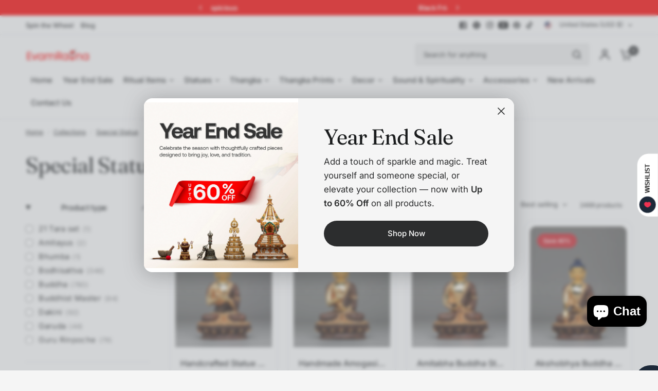

--- FILE ---
content_type: text/html; charset=utf-8
request_url: https://evamratna.com/collections/on-sale-termatree?page=3
body_size: 69747
content:
<!doctype html><html class="no-js" lang="en" dir="ltr">
<head>

<!-- Microsoft Clarity -->
<script type="text/javascript">
    (function(c,l,a,r,i,t,y){
        c[a]=c[a]||function(){(c[a].q=c[a].q||[]).push(arguments)};
        t=l.createElement(r);t.async=1;t.src="https://www.clarity.ms/tag/"+i;
        y=l.getElementsByTagName(r)[0];y.parentNode.insertBefore(t,y);
    })(window, document, "clarity", "script", "t3ww6ihroj");
</script>


<!-- Meta Pixel Code -->
<script>
!function(f,b,e,v,n,t,s)
{if(f.fbq)return;n=f.fbq=function(){n.callMethod?
n.callMethod.apply(n,arguments):n.queue.push(arguments)};
if(!f._fbq)f._fbq=n;n.push=n;n.loaded=!0;n.version='2.0';
n.queue=[];t=b.createElement(e);t.async=!0;
t.src=v;s=b.getElementsByTagName(e)[0];
s.parentNode.insertBefore(t,s)}(window, document,'script',
'https://connect.facebook.net/en_US/fbevents.js');
fbq('init', '423801742893250');
fbq('track', 'PageView');
</script>
<noscript><img height="1" width="1" style="display:none"
src="https://www.facebook.com/tr?id=423801742893250&ev=PageView&noscript=1"
/></noscript>
<!-- End Meta Pixel Code -->

<!-- Google tag (gtag.js) -->
<script async src="https://www.googletagmanager.com/gtag/js?id=G-XHD2H53ELC"></script>
<script>
  window.dataLayer = window.dataLayer || [];
  function gtag(){dataLayer.push(arguments);}
  gtag('js', new Date());

  gtag('config', 'G-XHD2H53ELC');
</script>
  
	<meta charset="utf-8">
	<meta name="facebook-domain-verification" content="nbbud6oa1z1c049firvrfvvydpuzbl" />
	<meta http-equiv="X-UA-Compatible" content="IE=edge,chrome=1">
      <meta name="google-site-verification" content="OWTESnD5eYOqtPUZ7YnfHOomPg-zni6Ma4eJo81tVGk" />
	<meta name="viewport" content="width=device-width, initial-scale=1, maximum-scale=5, viewport-fit=cover">
	<meta name="theme-color" content="#F5F5F5">
	<link rel="canonical" href="https://evamratna.com/collections/on-sale-termatree?page=3">
	<link rel="preconnect" href="https://cdn.shopify.com" crossorigin>
	<link rel="preload" as="style" href="//evamratna.com/cdn/shop/t/25/assets/app.css?v=121199837508744416621745387495">
<link rel="preload" as="style" href="//evamratna.com/cdn/shop/t/25/assets/product-grid.css?v=182556147575089601361745387496">

<link rel="preload" as="image" href="//evamratna.com/cdn/shop/files/Buddha.jpg?crop=center&height=468&v=1682576204&width=375" imagesrcset="//evamratna.com/cdn/shop/files/Buddha.jpg?v=1682576204&width=375 375w,//evamratna.com/cdn/shop/files/Buddha.jpg?v=1682576204&width=3200 3200w" imagesizes="auto">


<link rel="preload" as="script" href="//evamratna.com/cdn/shop/t/25/assets/animations.min.js?v=147813703405119417831745387495">

<link rel="preload" as="script" href="//evamratna.com/cdn/shop/t/25/assets/header.js?v=6094887744313169711745387495">
<link rel="preload" as="script" href="//evamratna.com/cdn/shop/t/25/assets/vendor.min.js?v=3813312436454354751745387496">
<link rel="preload" as="script" href="//evamratna.com/cdn/shop/t/25/assets/app.js?v=91368911961534120321745387495">

<script>
window.lazySizesConfig = window.lazySizesConfig || {};
window.lazySizesConfig.expand = 250;
window.lazySizesConfig.loadMode = 1;
window.lazySizesConfig.loadHidden = false;
</script>


	<link rel="icon" type="image/png" href="//evamratna.com/cdn/shop/files/Evam_Favicon.png?crop=center&height=32&v=1766480465&width=32">

	<title>
	Special Statue &ndash; Page &ndash; Evamratna
	</title>

	
<link rel="preconnect" href="https://fonts.shopifycdn.com" crossorigin>

<meta property="og:site_name" content="Evamratna">
<meta property="og:url" content="https://evamratna.com/collections/on-sale-termatree?page=3">
<meta property="og:title" content="Special Statue">
<meta property="og:type" content="product.group">
<meta property="og:description" content="Visit Evamratna for a comprehensive collection of Nepalese handicrafts, art collections, paintings, ritual items, home decor, and many more. "><meta name="twitter:site" content="@https://x.com/EvamRatna"><meta name="twitter:card" content="summary_large_image">
<meta name="twitter:title" content="Special Statue">
<meta name="twitter:description" content="Visit Evamratna for a comprehensive collection of Nepalese handicrafts, art collections, paintings, ritual items, home decor, and many more. ">


	<link href="//evamratna.com/cdn/shop/t/25/assets/app.css?v=121199837508744416621745387495" rel="stylesheet" type="text/css" media="all" />
	<link href="//evamratna.com/cdn/shop/t/25/assets/product-grid.css?v=182556147575089601361745387496" rel="stylesheet" type="text/css" media="all" />

	<style data-shopify>
	@font-face {
  font-family: Inter;
  font-weight: 400;
  font-style: normal;
  font-display: swap;
  src: url("//evamratna.com/cdn/fonts/inter/inter_n4.b2a3f24c19b4de56e8871f609e73ca7f6d2e2bb9.woff2") format("woff2"),
       url("//evamratna.com/cdn/fonts/inter/inter_n4.af8052d517e0c9ffac7b814872cecc27ae1fa132.woff") format("woff");
}

@font-face {
  font-family: Inter;
  font-weight: 500;
  font-style: normal;
  font-display: swap;
  src: url("//evamratna.com/cdn/fonts/inter/inter_n5.d7101d5e168594dd06f56f290dd759fba5431d97.woff2") format("woff2"),
       url("//evamratna.com/cdn/fonts/inter/inter_n5.5332a76bbd27da00474c136abb1ca3cbbf259068.woff") format("woff");
}

@font-face {
  font-family: Inter;
  font-weight: 600;
  font-style: normal;
  font-display: swap;
  src: url("//evamratna.com/cdn/fonts/inter/inter_n6.771af0474a71b3797eb38f3487d6fb79d43b6877.woff2") format("woff2"),
       url("//evamratna.com/cdn/fonts/inter/inter_n6.88c903d8f9e157d48b73b7777d0642925bcecde7.woff") format("woff");
}

@font-face {
  font-family: Inter;
  font-weight: 400;
  font-style: italic;
  font-display: swap;
  src: url("//evamratna.com/cdn/fonts/inter/inter_i4.feae1981dda792ab80d117249d9c7e0f1017e5b3.woff2") format("woff2"),
       url("//evamratna.com/cdn/fonts/inter/inter_i4.62773b7113d5e5f02c71486623cf828884c85c6e.woff") format("woff");
}

@font-face {
  font-family: Inter;
  font-weight: 600;
  font-style: italic;
  font-display: swap;
  src: url("//evamratna.com/cdn/fonts/inter/inter_i6.3bbe0fe1c7ee4f282f9c2e296f3e4401a48cbe19.woff2") format("woff2"),
       url("//evamratna.com/cdn/fonts/inter/inter_i6.8bea21f57a10d5416ddf685e2c91682ec237876d.woff") format("woff");
}


		@font-face {
  font-family: Fraunces;
  font-weight: 400;
  font-style: normal;
  font-display: swap;
  src: url("//evamratna.com/cdn/fonts/fraunces/fraunces_n4.8e6986daad4907c36a536fb8d55aaf5318c974ca.woff2") format("woff2"),
       url("//evamratna.com/cdn/fonts/fraunces/fraunces_n4.879060358fafcf2c4c4b6df76c608dc301ced93b.woff") format("woff");
}

@font-face {
  font-family: Fraunces;
  font-weight: 400;
  font-style: normal;
  font-display: swap;
  src: url("//evamratna.com/cdn/fonts/fraunces/fraunces_n4.8e6986daad4907c36a536fb8d55aaf5318c974ca.woff2") format("woff2"),
       url("//evamratna.com/cdn/fonts/fraunces/fraunces_n4.879060358fafcf2c4c4b6df76c608dc301ced93b.woff") format("woff");
}

h1,h2,h3,h4,h5,h6,
	.h1,.h2,.h3,.h4,.h5,.h6,
	.logolink.text-logo,
	.heading-font,
	.h1-xlarge,
	.h1-large,
	blockquote p,
	blockquote span,
	.customer-addresses .my-address .address-index {
		font-style: normal;
		font-weight: 400;
		font-family: Fraunces, serif;
	}
	body,
	.body-font,
	.thb-product-detail .product-title {
		font-style: normal;
		font-weight: 400;
		font-family: Inter, sans-serif;
	}
	:root {
		--mobile-swipe-width: calc(90vw - 15px);
		--grid-width: 1280px;
		--grid-width-row: 1380px;
		--font-body-scale: 1.0;
		--font-body-line-height-scale: 1.0;
		--font-body-letter-spacing: 0.0em;
		--font-announcement-scale: 1.0;
		--font-body-medium-weight: 500;
    --font-body-bold-weight: 600;
		--font-heading-scale: 1.0;
		--font-heading-line-height-scale: 1.0;
		--font-heading-letter-spacing: -0.02em;
		--font-navigation-scale: 1.0;
		--font-product-price-scale: 1.0;
		--font-product-title-scale: 1.0;
		--font-product-title-line-height-scale: 1.0;
		--button-letter-spacing: 0.0em;

		--block-border-radius: 16px;
		--button-border-radius: 25px;
		--input-border-radius: 6px;

		--bg-body: #F5F5F5;
		--bg-body-rgb: 245,245,245;
		--bg-body-darken: #ededed;
		--payment-terms-background-color: #F5F5F5;
		
		--color-body: #2c2d2e;
		--color-body-rgb: 44,45,46;
		--color-heading: #1a1c1d;
		--color-heading-rgb: 26,28,29;

		--color-accent: #ff4343;
		--color-accent-hover: #ff1f1f;
		--color-accent-rgb: 255,67,67;
		--color-border: #DADCE0;
		--color-form-border: #D3D3D3;
		--color-overlay-rgb: 159,163,167;

		--shopify-accelerated-checkout-button-block-size: 50px;
		--shopify-accelerated-checkout-inline-alignment: center;
		--shopify-accelerated-checkout-skeleton-animation-duration: 0.25s;
		--shopify-accelerated-checkout-button-border-radius: 25px;

		--color-drawer-bg: #ffffff;
		--color-drawer-bg-rgb: 255,255,255;

		--color-announcement-bar-text: #ffffff;
		--color-announcement-bar-bg: #f50000;

		--color-secondary-menu-text: #2c2d2e;
		--color-secondary-menu-bg: #F5F5F5;

		--color-header-bg: #F5F5F5;
		--color-header-bg-rgb: 245,245,245;
		--color-header-text: #2c2d2e;
		--color-header-text-rgb: 44,45,46;
		--color-header-links: #2c2d2e;
		--color-header-links-rgb: 44,45,46;
		--color-header-links-hover: #ff4343;
		--color-header-links-hover-rgb: 255,67,67;
		--color-header-icons: #2c2d2e;
		--color-header-border: #E2E2E2;

		--solid-button-background: #2c2d2e;
		--solid-button-background-hover: #1b1b1c;
		--solid-button-label: #ffffff;
		--white-button-label: #2c2d2e;

		--color-price: #2c2d2e;
		--color-price-rgb: 44,45,46;
		--color-price-discounted: #ff0000;

		--color-star: #FFAA47;

		--color-inventory-instock: #279A4B;
		--color-inventory-lowstock: #e97f32;--block-shadows: 0px 4px 6px rgba(0, 0, 0, 0.08);--section-spacing-mobile: 50px;
		--section-spacing-desktop: 80px;--color-product-card-bg: rgba(0,0,0,0);--color-article-card-bg: #ffffff;--color-badge-text: #ffffff;
		--color-badge-sold-out: #6d6b6b;
		--color-badge-sale: #c62a32;
		--color-badge-preorder: #666666;
		--badge-corner-radius: 14px;


		--color-footer-heading: #1a1c1d;
		--color-footer-heading-rgb: 26,28,29;
		--color-footer-text: #2c2d2e;
		--color-footer-text-rgb: 44,45,46;
		--color-footer-link: #2c2d2e;
		--color-footer-link-hover: #ff4343;
		--color-footer-border: #868d94;
		--color-footer-border-rgb: 134,141,148;
		--color-footer-bg: #ffffff;
	}



</style>


	<script>
		window.theme = window.theme || {};
		theme = {
			settings: {
				money_with_currency_format:"${{amount}}",
				cart_drawer:true},
			routes: {
				root_url: '/',
				cart_url: '/cart',
				cart_add_url: '/cart/add',
				search_url: '/search',
				cart_change_url: '/cart/change',
				cart_update_url: '/cart/update',
				predictive_search_url: '/search/suggest',
			},
			variantStrings: {
        addToCart: `Add to cart`,
        soldOut: `Sold out`,
        unavailable: `Unavailable`,
        preOrder: `Pre-order`,
      },
			strings: {
				requiresTerms: `You must agree with the terms and conditions of sales to check out`,
				shippingEstimatorNoResults: `Sorry, we do not ship to your address.`,
				shippingEstimatorOneResult: `There is one shipping rate for your address:`,
				shippingEstimatorMultipleResults: `There are several shipping rates for your address:`,
				shippingEstimatorError: `One or more error occurred while retrieving shipping rates:`
			}
		};
	</script>
	<script>window.performance && window.performance.mark && window.performance.mark('shopify.content_for_header.start');</script><meta name="facebook-domain-verification" content="nbbud6oa1z1c049firvrfvvydpuzbl">
<meta name="google-site-verification" content="OpNJZZVglxWaSz4XImwiEVyYmL8RHxoB8_Vg7yZDPVE">
<meta id="shopify-digital-wallet" name="shopify-digital-wallet" content="/62672142590/digital_wallets/dialog">
<meta name="shopify-checkout-api-token" content="d942d9d6cf4257456011452383fb8f09">
<meta id="in-context-paypal-metadata" data-shop-id="62672142590" data-venmo-supported="false" data-environment="production" data-locale="en_US" data-paypal-v4="true" data-currency="USD">
<link rel="alternate" type="application/atom+xml" title="Feed" href="/collections/on-sale-termatree.atom" />
<link rel="prev" href="/collections/on-sale-termatree?page=2">
<link rel="next" href="/collections/on-sale-termatree?page=4">
<link rel="alternate" type="application/json+oembed" href="https://evamratna.com/collections/on-sale-termatree.oembed?page=3">
<script async="async" src="/checkouts/internal/preloads.js?locale=en-US"></script>
<link rel="preconnect" href="https://shop.app" crossorigin="anonymous">
<script async="async" src="https://shop.app/checkouts/internal/preloads.js?locale=en-US&shop_id=62672142590" crossorigin="anonymous"></script>
<script id="apple-pay-shop-capabilities" type="application/json">{"shopId":62672142590,"countryCode":"US","currencyCode":"USD","merchantCapabilities":["supports3DS"],"merchantId":"gid:\/\/shopify\/Shop\/62672142590","merchantName":"Evamratna","requiredBillingContactFields":["postalAddress","email","phone"],"requiredShippingContactFields":["postalAddress","email","phone"],"shippingType":"shipping","supportedNetworks":["visa","masterCard","amex","discover","elo","jcb"],"total":{"type":"pending","label":"Evamratna","amount":"1.00"},"shopifyPaymentsEnabled":true,"supportsSubscriptions":true}</script>
<script id="shopify-features" type="application/json">{"accessToken":"d942d9d6cf4257456011452383fb8f09","betas":["rich-media-storefront-analytics"],"domain":"evamratna.com","predictiveSearch":true,"shopId":62672142590,"locale":"en"}</script>
<script>var Shopify = Shopify || {};
Shopify.shop = "ritualitems.myshopify.com";
Shopify.locale = "en";
Shopify.currency = {"active":"USD","rate":"1.0"};
Shopify.country = "US";
Shopify.theme = {"name":"Evam 2.0","id":148536361214,"schema_name":"Vision","schema_version":"9.0.0","theme_store_id":2053,"role":"main"};
Shopify.theme.handle = "null";
Shopify.theme.style = {"id":null,"handle":null};
Shopify.cdnHost = "evamratna.com/cdn";
Shopify.routes = Shopify.routes || {};
Shopify.routes.root = "/";</script>
<script type="module">!function(o){(o.Shopify=o.Shopify||{}).modules=!0}(window);</script>
<script>!function(o){function n(){var o=[];function n(){o.push(Array.prototype.slice.apply(arguments))}return n.q=o,n}var t=o.Shopify=o.Shopify||{};t.loadFeatures=n(),t.autoloadFeatures=n()}(window);</script>
<script>
  window.ShopifyPay = window.ShopifyPay || {};
  window.ShopifyPay.apiHost = "shop.app\/pay";
  window.ShopifyPay.redirectState = null;
</script>
<script id="shop-js-analytics" type="application/json">{"pageType":"collection"}</script>
<script defer="defer" async type="module" src="//evamratna.com/cdn/shopifycloud/shop-js/modules/v2/client.init-shop-cart-sync_DtuiiIyl.en.esm.js"></script>
<script defer="defer" async type="module" src="//evamratna.com/cdn/shopifycloud/shop-js/modules/v2/chunk.common_CUHEfi5Q.esm.js"></script>
<script type="module">
  await import("//evamratna.com/cdn/shopifycloud/shop-js/modules/v2/client.init-shop-cart-sync_DtuiiIyl.en.esm.js");
await import("//evamratna.com/cdn/shopifycloud/shop-js/modules/v2/chunk.common_CUHEfi5Q.esm.js");

  window.Shopify.SignInWithShop?.initShopCartSync?.({"fedCMEnabled":true,"windoidEnabled":true});

</script>
<script>
  window.Shopify = window.Shopify || {};
  if (!window.Shopify.featureAssets) window.Shopify.featureAssets = {};
  window.Shopify.featureAssets['shop-js'] = {"shop-cart-sync":["modules/v2/client.shop-cart-sync_DFoTY42P.en.esm.js","modules/v2/chunk.common_CUHEfi5Q.esm.js"],"init-fed-cm":["modules/v2/client.init-fed-cm_D2UNy1i2.en.esm.js","modules/v2/chunk.common_CUHEfi5Q.esm.js"],"init-shop-email-lookup-coordinator":["modules/v2/client.init-shop-email-lookup-coordinator_BQEe2rDt.en.esm.js","modules/v2/chunk.common_CUHEfi5Q.esm.js"],"shop-cash-offers":["modules/v2/client.shop-cash-offers_3CTtReFF.en.esm.js","modules/v2/chunk.common_CUHEfi5Q.esm.js","modules/v2/chunk.modal_BewljZkx.esm.js"],"shop-button":["modules/v2/client.shop-button_C6oxCjDL.en.esm.js","modules/v2/chunk.common_CUHEfi5Q.esm.js"],"init-windoid":["modules/v2/client.init-windoid_5pix8xhK.en.esm.js","modules/v2/chunk.common_CUHEfi5Q.esm.js"],"avatar":["modules/v2/client.avatar_BTnouDA3.en.esm.js"],"init-shop-cart-sync":["modules/v2/client.init-shop-cart-sync_DtuiiIyl.en.esm.js","modules/v2/chunk.common_CUHEfi5Q.esm.js"],"shop-toast-manager":["modules/v2/client.shop-toast-manager_BYv_8cH1.en.esm.js","modules/v2/chunk.common_CUHEfi5Q.esm.js"],"pay-button":["modules/v2/client.pay-button_FnF9EIkY.en.esm.js","modules/v2/chunk.common_CUHEfi5Q.esm.js"],"shop-login-button":["modules/v2/client.shop-login-button_CH1KUpOf.en.esm.js","modules/v2/chunk.common_CUHEfi5Q.esm.js","modules/v2/chunk.modal_BewljZkx.esm.js"],"init-customer-accounts-sign-up":["modules/v2/client.init-customer-accounts-sign-up_aj7QGgYS.en.esm.js","modules/v2/client.shop-login-button_CH1KUpOf.en.esm.js","modules/v2/chunk.common_CUHEfi5Q.esm.js","modules/v2/chunk.modal_BewljZkx.esm.js"],"init-shop-for-new-customer-accounts":["modules/v2/client.init-shop-for-new-customer-accounts_NbnYRf_7.en.esm.js","modules/v2/client.shop-login-button_CH1KUpOf.en.esm.js","modules/v2/chunk.common_CUHEfi5Q.esm.js","modules/v2/chunk.modal_BewljZkx.esm.js"],"init-customer-accounts":["modules/v2/client.init-customer-accounts_ppedhqCH.en.esm.js","modules/v2/client.shop-login-button_CH1KUpOf.en.esm.js","modules/v2/chunk.common_CUHEfi5Q.esm.js","modules/v2/chunk.modal_BewljZkx.esm.js"],"shop-follow-button":["modules/v2/client.shop-follow-button_CMIBBa6u.en.esm.js","modules/v2/chunk.common_CUHEfi5Q.esm.js","modules/v2/chunk.modal_BewljZkx.esm.js"],"lead-capture":["modules/v2/client.lead-capture_But0hIyf.en.esm.js","modules/v2/chunk.common_CUHEfi5Q.esm.js","modules/v2/chunk.modal_BewljZkx.esm.js"],"checkout-modal":["modules/v2/client.checkout-modal_BBxc70dQ.en.esm.js","modules/v2/chunk.common_CUHEfi5Q.esm.js","modules/v2/chunk.modal_BewljZkx.esm.js"],"shop-login":["modules/v2/client.shop-login_hM3Q17Kl.en.esm.js","modules/v2/chunk.common_CUHEfi5Q.esm.js","modules/v2/chunk.modal_BewljZkx.esm.js"],"payment-terms":["modules/v2/client.payment-terms_CAtGlQYS.en.esm.js","modules/v2/chunk.common_CUHEfi5Q.esm.js","modules/v2/chunk.modal_BewljZkx.esm.js"]};
</script>
<script>(function() {
  var isLoaded = false;
  function asyncLoad() {
    if (isLoaded) return;
    isLoaded = true;
    var urls = ["https:\/\/loox.io\/widget\/EJWLyZnPt2\/loox.1669025482250.js?shop=ritualitems.myshopify.com"];
    for (var i = 0; i < urls.length; i++) {
      var s = document.createElement('script');
      s.type = 'text/javascript';
      s.async = true;
      s.src = urls[i];
      var x = document.getElementsByTagName('script')[0];
      x.parentNode.insertBefore(s, x);
    }
  };
  if(window.attachEvent) {
    window.attachEvent('onload', asyncLoad);
  } else {
    window.addEventListener('load', asyncLoad, false);
  }
})();</script>
<script id="__st">var __st={"a":62672142590,"offset":-28800,"reqid":"1d3bcd3c-2ffb-4af6-bbf9-fe90f35e4a82-1767335407","pageurl":"evamratna.com\/collections\/on-sale-termatree?page=3","u":"500b43fe7418","p":"collection","rtyp":"collection","rid":447948161278};</script>
<script>window.ShopifyPaypalV4VisibilityTracking = true;</script>
<script id="captcha-bootstrap">!function(){'use strict';const t='contact',e='account',n='new_comment',o=[[t,t],['blogs',n],['comments',n],[t,'customer']],c=[[e,'customer_login'],[e,'guest_login'],[e,'recover_customer_password'],[e,'create_customer']],r=t=>t.map((([t,e])=>`form[action*='/${t}']:not([data-nocaptcha='true']) input[name='form_type'][value='${e}']`)).join(','),a=t=>()=>t?[...document.querySelectorAll(t)].map((t=>t.form)):[];function s(){const t=[...o],e=r(t);return a(e)}const i='password',u='form_key',d=['recaptcha-v3-token','g-recaptcha-response','h-captcha-response',i],f=()=>{try{return window.sessionStorage}catch{return}},m='__shopify_v',_=t=>t.elements[u];function p(t,e,n=!1){try{const o=window.sessionStorage,c=JSON.parse(o.getItem(e)),{data:r}=function(t){const{data:e,action:n}=t;return t[m]||n?{data:e,action:n}:{data:t,action:n}}(c);for(const[e,n]of Object.entries(r))t.elements[e]&&(t.elements[e].value=n);n&&o.removeItem(e)}catch(o){console.error('form repopulation failed',{error:o})}}const l='form_type',E='cptcha';function T(t){t.dataset[E]=!0}const w=window,h=w.document,L='Shopify',v='ce_forms',y='captcha';let A=!1;((t,e)=>{const n=(g='f06e6c50-85a8-45c8-87d0-21a2b65856fe',I='https://cdn.shopify.com/shopifycloud/storefront-forms-hcaptcha/ce_storefront_forms_captcha_hcaptcha.v1.5.2.iife.js',D={infoText:'Protected by hCaptcha',privacyText:'Privacy',termsText:'Terms'},(t,e,n)=>{const o=w[L][v],c=o.bindForm;if(c)return c(t,g,e,D).then(n);var r;o.q.push([[t,g,e,D],n]),r=I,A||(h.body.append(Object.assign(h.createElement('script'),{id:'captcha-provider',async:!0,src:r})),A=!0)});var g,I,D;w[L]=w[L]||{},w[L][v]=w[L][v]||{},w[L][v].q=[],w[L][y]=w[L][y]||{},w[L][y].protect=function(t,e){n(t,void 0,e),T(t)},Object.freeze(w[L][y]),function(t,e,n,w,h,L){const[v,y,A,g]=function(t,e,n){const i=e?o:[],u=t?c:[],d=[...i,...u],f=r(d),m=r(i),_=r(d.filter((([t,e])=>n.includes(e))));return[a(f),a(m),a(_),s()]}(w,h,L),I=t=>{const e=t.target;return e instanceof HTMLFormElement?e:e&&e.form},D=t=>v().includes(t);t.addEventListener('submit',(t=>{const e=I(t);if(!e)return;const n=D(e)&&!e.dataset.hcaptchaBound&&!e.dataset.recaptchaBound,o=_(e),c=g().includes(e)&&(!o||!o.value);(n||c)&&t.preventDefault(),c&&!n&&(function(t){try{if(!f())return;!function(t){const e=f();if(!e)return;const n=_(t);if(!n)return;const o=n.value;o&&e.removeItem(o)}(t);const e=Array.from(Array(32),(()=>Math.random().toString(36)[2])).join('');!function(t,e){_(t)||t.append(Object.assign(document.createElement('input'),{type:'hidden',name:u})),t.elements[u].value=e}(t,e),function(t,e){const n=f();if(!n)return;const o=[...t.querySelectorAll(`input[type='${i}']`)].map((({name:t})=>t)),c=[...d,...o],r={};for(const[a,s]of new FormData(t).entries())c.includes(a)||(r[a]=s);n.setItem(e,JSON.stringify({[m]:1,action:t.action,data:r}))}(t,e)}catch(e){console.error('failed to persist form',e)}}(e),e.submit())}));const S=(t,e)=>{t&&!t.dataset[E]&&(n(t,e.some((e=>e===t))),T(t))};for(const o of['focusin','change'])t.addEventListener(o,(t=>{const e=I(t);D(e)&&S(e,y())}));const B=e.get('form_key'),M=e.get(l),P=B&&M;t.addEventListener('DOMContentLoaded',(()=>{const t=y();if(P)for(const e of t)e.elements[l].value===M&&p(e,B);[...new Set([...A(),...v().filter((t=>'true'===t.dataset.shopifyCaptcha))])].forEach((e=>S(e,t)))}))}(h,new URLSearchParams(w.location.search),n,t,e,['guest_login'])})(!0,!0)}();</script>
<script integrity="sha256-4kQ18oKyAcykRKYeNunJcIwy7WH5gtpwJnB7kiuLZ1E=" data-source-attribution="shopify.loadfeatures" defer="defer" src="//evamratna.com/cdn/shopifycloud/storefront/assets/storefront/load_feature-a0a9edcb.js" crossorigin="anonymous"></script>
<script crossorigin="anonymous" defer="defer" src="//evamratna.com/cdn/shopifycloud/storefront/assets/shopify_pay/storefront-65b4c6d7.js?v=20250812"></script>
<script data-source-attribution="shopify.dynamic_checkout.dynamic.init">var Shopify=Shopify||{};Shopify.PaymentButton=Shopify.PaymentButton||{isStorefrontPortableWallets:!0,init:function(){window.Shopify.PaymentButton.init=function(){};var t=document.createElement("script");t.src="https://evamratna.com/cdn/shopifycloud/portable-wallets/latest/portable-wallets.en.js",t.type="module",document.head.appendChild(t)}};
</script>
<script data-source-attribution="shopify.dynamic_checkout.buyer_consent">
  function portableWalletsHideBuyerConsent(e){var t=document.getElementById("shopify-buyer-consent"),n=document.getElementById("shopify-subscription-policy-button");t&&n&&(t.classList.add("hidden"),t.setAttribute("aria-hidden","true"),n.removeEventListener("click",e))}function portableWalletsShowBuyerConsent(e){var t=document.getElementById("shopify-buyer-consent"),n=document.getElementById("shopify-subscription-policy-button");t&&n&&(t.classList.remove("hidden"),t.removeAttribute("aria-hidden"),n.addEventListener("click",e))}window.Shopify?.PaymentButton&&(window.Shopify.PaymentButton.hideBuyerConsent=portableWalletsHideBuyerConsent,window.Shopify.PaymentButton.showBuyerConsent=portableWalletsShowBuyerConsent);
</script>
<script data-source-attribution="shopify.dynamic_checkout.cart.bootstrap">document.addEventListener("DOMContentLoaded",(function(){function t(){return document.querySelector("shopify-accelerated-checkout-cart, shopify-accelerated-checkout")}if(t())Shopify.PaymentButton.init();else{new MutationObserver((function(e,n){t()&&(Shopify.PaymentButton.init(),n.disconnect())})).observe(document.body,{childList:!0,subtree:!0})}}));
</script>
<link id="shopify-accelerated-checkout-styles" rel="stylesheet" media="screen" href="https://evamratna.com/cdn/shopifycloud/portable-wallets/latest/accelerated-checkout-backwards-compat.css" crossorigin="anonymous">
<style id="shopify-accelerated-checkout-cart">
        #shopify-buyer-consent {
  margin-top: 1em;
  display: inline-block;
  width: 100%;
}

#shopify-buyer-consent.hidden {
  display: none;
}

#shopify-subscription-policy-button {
  background: none;
  border: none;
  padding: 0;
  text-decoration: underline;
  font-size: inherit;
  cursor: pointer;
}

#shopify-subscription-policy-button::before {
  box-shadow: none;
}

      </style>

<script>window.performance && window.performance.mark && window.performance.mark('shopify.content_for_header.end');</script> <!-- Header hook for plugins -->

	<script>document.documentElement.className = document.documentElement.className.replace('no-js', 'js');</script>
	

	<link href="//evamratna.com/cdn/shop/t/25/assets/year-end.css?45908" rel="stylesheet" type="text/css" media="all" />
<script src="https://cdn.shopify.com/extensions/7bc9bb47-adfa-4267-963e-cadee5096caf/inbox-1252/assets/inbox-chat-loader.js" type="text/javascript" defer="defer"></script>
<link href="https://monorail-edge.shopifysvc.com" rel="dns-prefetch">
<script>(function(){if ("sendBeacon" in navigator && "performance" in window) {try {var session_token_from_headers = performance.getEntriesByType('navigation')[0].serverTiming.find(x => x.name == '_s').description;} catch {var session_token_from_headers = undefined;}var session_cookie_matches = document.cookie.match(/_shopify_s=([^;]*)/);var session_token_from_cookie = session_cookie_matches && session_cookie_matches.length === 2 ? session_cookie_matches[1] : "";var session_token = session_token_from_headers || session_token_from_cookie || "";function handle_abandonment_event(e) {var entries = performance.getEntries().filter(function(entry) {return /monorail-edge.shopifysvc.com/.test(entry.name);});if (!window.abandonment_tracked && entries.length === 0) {window.abandonment_tracked = true;var currentMs = Date.now();var navigation_start = performance.timing.navigationStart;var payload = {shop_id: 62672142590,url: window.location.href,navigation_start,duration: currentMs - navigation_start,session_token,page_type: "collection"};window.navigator.sendBeacon("https://monorail-edge.shopifysvc.com/v1/produce", JSON.stringify({schema_id: "online_store_buyer_site_abandonment/1.1",payload: payload,metadata: {event_created_at_ms: currentMs,event_sent_at_ms: currentMs}}));}}window.addEventListener('pagehide', handle_abandonment_event);}}());</script>
<script id="web-pixels-manager-setup">(function e(e,d,r,n,o){if(void 0===o&&(o={}),!Boolean(null===(a=null===(i=window.Shopify)||void 0===i?void 0:i.analytics)||void 0===a?void 0:a.replayQueue)){var i,a;window.Shopify=window.Shopify||{};var t=window.Shopify;t.analytics=t.analytics||{};var s=t.analytics;s.replayQueue=[],s.publish=function(e,d,r){return s.replayQueue.push([e,d,r]),!0};try{self.performance.mark("wpm:start")}catch(e){}var l=function(){var e={modern:/Edge?\/(1{2}[4-9]|1[2-9]\d|[2-9]\d{2}|\d{4,})\.\d+(\.\d+|)|Firefox\/(1{2}[4-9]|1[2-9]\d|[2-9]\d{2}|\d{4,})\.\d+(\.\d+|)|Chrom(ium|e)\/(9{2}|\d{3,})\.\d+(\.\d+|)|(Maci|X1{2}).+ Version\/(15\.\d+|(1[6-9]|[2-9]\d|\d{3,})\.\d+)([,.]\d+|)( \(\w+\)|)( Mobile\/\w+|) Safari\/|Chrome.+OPR\/(9{2}|\d{3,})\.\d+\.\d+|(CPU[ +]OS|iPhone[ +]OS|CPU[ +]iPhone|CPU IPhone OS|CPU iPad OS)[ +]+(15[._]\d+|(1[6-9]|[2-9]\d|\d{3,})[._]\d+)([._]\d+|)|Android:?[ /-](13[3-9]|1[4-9]\d|[2-9]\d{2}|\d{4,})(\.\d+|)(\.\d+|)|Android.+Firefox\/(13[5-9]|1[4-9]\d|[2-9]\d{2}|\d{4,})\.\d+(\.\d+|)|Android.+Chrom(ium|e)\/(13[3-9]|1[4-9]\d|[2-9]\d{2}|\d{4,})\.\d+(\.\d+|)|SamsungBrowser\/([2-9]\d|\d{3,})\.\d+/,legacy:/Edge?\/(1[6-9]|[2-9]\d|\d{3,})\.\d+(\.\d+|)|Firefox\/(5[4-9]|[6-9]\d|\d{3,})\.\d+(\.\d+|)|Chrom(ium|e)\/(5[1-9]|[6-9]\d|\d{3,})\.\d+(\.\d+|)([\d.]+$|.*Safari\/(?![\d.]+ Edge\/[\d.]+$))|(Maci|X1{2}).+ Version\/(10\.\d+|(1[1-9]|[2-9]\d|\d{3,})\.\d+)([,.]\d+|)( \(\w+\)|)( Mobile\/\w+|) Safari\/|Chrome.+OPR\/(3[89]|[4-9]\d|\d{3,})\.\d+\.\d+|(CPU[ +]OS|iPhone[ +]OS|CPU[ +]iPhone|CPU IPhone OS|CPU iPad OS)[ +]+(10[._]\d+|(1[1-9]|[2-9]\d|\d{3,})[._]\d+)([._]\d+|)|Android:?[ /-](13[3-9]|1[4-9]\d|[2-9]\d{2}|\d{4,})(\.\d+|)(\.\d+|)|Mobile Safari.+OPR\/([89]\d|\d{3,})\.\d+\.\d+|Android.+Firefox\/(13[5-9]|1[4-9]\d|[2-9]\d{2}|\d{4,})\.\d+(\.\d+|)|Android.+Chrom(ium|e)\/(13[3-9]|1[4-9]\d|[2-9]\d{2}|\d{4,})\.\d+(\.\d+|)|Android.+(UC? ?Browser|UCWEB|U3)[ /]?(15\.([5-9]|\d{2,})|(1[6-9]|[2-9]\d|\d{3,})\.\d+)\.\d+|SamsungBrowser\/(5\.\d+|([6-9]|\d{2,})\.\d+)|Android.+MQ{2}Browser\/(14(\.(9|\d{2,})|)|(1[5-9]|[2-9]\d|\d{3,})(\.\d+|))(\.\d+|)|K[Aa][Ii]OS\/(3\.\d+|([4-9]|\d{2,})\.\d+)(\.\d+|)/},d=e.modern,r=e.legacy,n=navigator.userAgent;return n.match(d)?"modern":n.match(r)?"legacy":"unknown"}(),u="modern"===l?"modern":"legacy",c=(null!=n?n:{modern:"",legacy:""})[u],f=function(e){return[e.baseUrl,"/wpm","/b",e.hashVersion,"modern"===e.buildTarget?"m":"l",".js"].join("")}({baseUrl:d,hashVersion:r,buildTarget:u}),m=function(e){var d=e.version,r=e.bundleTarget,n=e.surface,o=e.pageUrl,i=e.monorailEndpoint;return{emit:function(e){var a=e.status,t=e.errorMsg,s=(new Date).getTime(),l=JSON.stringify({metadata:{event_sent_at_ms:s},events:[{schema_id:"web_pixels_manager_load/3.1",payload:{version:d,bundle_target:r,page_url:o,status:a,surface:n,error_msg:t},metadata:{event_created_at_ms:s}}]});if(!i)return console&&console.warn&&console.warn("[Web Pixels Manager] No Monorail endpoint provided, skipping logging."),!1;try{return self.navigator.sendBeacon.bind(self.navigator)(i,l)}catch(e){}var u=new XMLHttpRequest;try{return u.open("POST",i,!0),u.setRequestHeader("Content-Type","text/plain"),u.send(l),!0}catch(e){return console&&console.warn&&console.warn("[Web Pixels Manager] Got an unhandled error while logging to Monorail."),!1}}}}({version:r,bundleTarget:l,surface:e.surface,pageUrl:self.location.href,monorailEndpoint:e.monorailEndpoint});try{o.browserTarget=l,function(e){var d=e.src,r=e.async,n=void 0===r||r,o=e.onload,i=e.onerror,a=e.sri,t=e.scriptDataAttributes,s=void 0===t?{}:t,l=document.createElement("script"),u=document.querySelector("head"),c=document.querySelector("body");if(l.async=n,l.src=d,a&&(l.integrity=a,l.crossOrigin="anonymous"),s)for(var f in s)if(Object.prototype.hasOwnProperty.call(s,f))try{l.dataset[f]=s[f]}catch(e){}if(o&&l.addEventListener("load",o),i&&l.addEventListener("error",i),u)u.appendChild(l);else{if(!c)throw new Error("Did not find a head or body element to append the script");c.appendChild(l)}}({src:f,async:!0,onload:function(){if(!function(){var e,d;return Boolean(null===(d=null===(e=window.Shopify)||void 0===e?void 0:e.analytics)||void 0===d?void 0:d.initialized)}()){var d=window.webPixelsManager.init(e)||void 0;if(d){var r=window.Shopify.analytics;r.replayQueue.forEach((function(e){var r=e[0],n=e[1],o=e[2];d.publishCustomEvent(r,n,o)})),r.replayQueue=[],r.publish=d.publishCustomEvent,r.visitor=d.visitor,r.initialized=!0}}},onerror:function(){return m.emit({status:"failed",errorMsg:"".concat(f," has failed to load")})},sri:function(e){var d=/^sha384-[A-Za-z0-9+/=]+$/;return"string"==typeof e&&d.test(e)}(c)?c:"",scriptDataAttributes:o}),m.emit({status:"loading"})}catch(e){m.emit({status:"failed",errorMsg:(null==e?void 0:e.message)||"Unknown error"})}}})({shopId: 62672142590,storefrontBaseUrl: "https://evamratna.com",extensionsBaseUrl: "https://extensions.shopifycdn.com/cdn/shopifycloud/web-pixels-manager",monorailEndpoint: "https://monorail-edge.shopifysvc.com/unstable/produce_batch",surface: "storefront-renderer",enabledBetaFlags: ["2dca8a86","a0d5f9d2"],webPixelsConfigList: [{"id":"479527166","configuration":"{\"config\":\"{\\\"google_tag_ids\\\":[\\\"G-XHD2H53ELC\\\",\\\"GT-T5394JP\\\"],\\\"target_country\\\":\\\"US\\\",\\\"gtag_events\\\":[{\\\"type\\\":\\\"begin_checkout\\\",\\\"action_label\\\":[\\\"G-XHD2H53ELC\\\",\\\"AW-11132025947\\\/XvqMCMPkw7kbENv4lLwp\\\"]},{\\\"type\\\":\\\"search\\\",\\\"action_label\\\":[\\\"G-XHD2H53ELC\\\",\\\"AW-11132025947\\\/0r4wCIPmw7kbENv4lLwp\\\"]},{\\\"type\\\":\\\"view_item\\\",\\\"action_label\\\":[\\\"G-XHD2H53ELC\\\",\\\"AW-11132025947\\\/uX6_CIDmw7kbENv4lLwp\\\",\\\"MC-ZCBJ75ZKRK\\\"]},{\\\"type\\\":\\\"purchase\\\",\\\"action_label\\\":[\\\"G-XHD2H53ELC\\\",\\\"AW-11132025947\\\/rsufCMDkw7kbENv4lLwp\\\",\\\"MC-ZCBJ75ZKRK\\\"]},{\\\"type\\\":\\\"page_view\\\",\\\"action_label\\\":[\\\"G-XHD2H53ELC\\\",\\\"AW-11132025947\\\/WGQsCP3lw7kbENv4lLwp\\\",\\\"MC-ZCBJ75ZKRK\\\"]},{\\\"type\\\":\\\"add_payment_info\\\",\\\"action_label\\\":[\\\"G-XHD2H53ELC\\\",\\\"AW-11132025947\\\/jywOCIbmw7kbENv4lLwp\\\"]},{\\\"type\\\":\\\"add_to_cart\\\",\\\"action_label\\\":[\\\"G-XHD2H53ELC\\\",\\\"AW-11132025947\\\/q_TECPrlw7kbENv4lLwp\\\"]}],\\\"enable_monitoring_mode\\\":false}\"}","eventPayloadVersion":"v1","runtimeContext":"OPEN","scriptVersion":"b2a88bafab3e21179ed38636efcd8a93","type":"APP","apiClientId":1780363,"privacyPurposes":[],"dataSharingAdjustments":{"protectedCustomerApprovalScopes":["read_customer_address","read_customer_email","read_customer_name","read_customer_personal_data","read_customer_phone"]}},{"id":"204767486","configuration":"{\"pixel_id\":\"423801742893250\",\"pixel_type\":\"facebook_pixel\",\"metaapp_system_user_token\":\"-\"}","eventPayloadVersion":"v1","runtimeContext":"OPEN","scriptVersion":"ca16bc87fe92b6042fbaa3acc2fbdaa6","type":"APP","apiClientId":2329312,"privacyPurposes":["ANALYTICS","MARKETING","SALE_OF_DATA"],"dataSharingAdjustments":{"protectedCustomerApprovalScopes":["read_customer_address","read_customer_email","read_customer_name","read_customer_personal_data","read_customer_phone"]}},{"id":"70877438","configuration":"{\"tagID\":\"2614274100633\"}","eventPayloadVersion":"v1","runtimeContext":"STRICT","scriptVersion":"18031546ee651571ed29edbe71a3550b","type":"APP","apiClientId":3009811,"privacyPurposes":["ANALYTICS","MARKETING","SALE_OF_DATA"],"dataSharingAdjustments":{"protectedCustomerApprovalScopes":["read_customer_address","read_customer_email","read_customer_name","read_customer_personal_data","read_customer_phone"]}},{"id":"shopify-app-pixel","configuration":"{}","eventPayloadVersion":"v1","runtimeContext":"STRICT","scriptVersion":"0450","apiClientId":"shopify-pixel","type":"APP","privacyPurposes":["ANALYTICS","MARKETING"]},{"id":"shopify-custom-pixel","eventPayloadVersion":"v1","runtimeContext":"LAX","scriptVersion":"0450","apiClientId":"shopify-pixel","type":"CUSTOM","privacyPurposes":["ANALYTICS","MARKETING"]}],isMerchantRequest: false,initData: {"shop":{"name":"Evamratna","paymentSettings":{"currencyCode":"USD"},"myshopifyDomain":"ritualitems.myshopify.com","countryCode":"US","storefrontUrl":"https:\/\/evamratna.com"},"customer":null,"cart":null,"checkout":null,"productVariants":[],"purchasingCompany":null},},"https://evamratna.com/cdn","da62cc92w68dfea28pcf9825a4m392e00d0",{"modern":"","legacy":""},{"shopId":"62672142590","storefrontBaseUrl":"https:\/\/evamratna.com","extensionBaseUrl":"https:\/\/extensions.shopifycdn.com\/cdn\/shopifycloud\/web-pixels-manager","surface":"storefront-renderer","enabledBetaFlags":"[\"2dca8a86\", \"a0d5f9d2\"]","isMerchantRequest":"false","hashVersion":"da62cc92w68dfea28pcf9825a4m392e00d0","publish":"custom","events":"[[\"page_viewed\",{}],[\"collection_viewed\",{\"collection\":{\"id\":\"447948161278\",\"title\":\"Special Statue\",\"productVariants\":[{\"price\":{\"amount\":269.0,\"currencyCode\":\"USD\"},\"product\":{\"title\":\"Handcrafted Statue of Vairocana Buddha | Sacred Art for Meditation\",\"vendor\":\"TGi\",\"id\":\"9097847800062\",\"untranslatedTitle\":\"Handcrafted Statue of Vairocana Buddha | Sacred Art for Meditation\",\"url\":\"\/products\/handcrafted-statue-of-vairocana-buddha-sacred-art-for-meditation\",\"type\":\"Buddha\"},\"id\":\"47636745289982\",\"image\":{\"src\":\"\/\/evamratna.com\/cdn\/shop\/files\/download_e519c0fb-2623-46c3-beb7-70c1434fd945.jpg?v=1766646347\"},\"sku\":\"20904TGiVairocana\",\"title\":\"21cm x 14cm\",\"untranslatedTitle\":\"21cm x 14cm\"},{\"price\":{\"amount\":269.0,\"currencyCode\":\"USD\"},\"product\":{\"title\":\"Handmade Amogasiddhi Buddha Statue | Traditional Tibetan Deity Sculpture\",\"vendor\":\"TGi\",\"id\":\"9097847636222\",\"untranslatedTitle\":\"Handmade Amogasiddhi Buddha Statue | Traditional Tibetan Deity Sculpture\",\"url\":\"\/products\/handmade-amogasiddhi-buddha-statue-traditional-tibetan-deity-sculpture\",\"type\":\"Buddha\"},\"id\":\"47636744208638\",\"image\":{\"src\":\"\/\/evamratna.com\/cdn\/shop\/files\/download_3da555f3-a8a7-4fe4-b2f1-d34c34669672.jpg?v=1766645474\"},\"sku\":\"20903TGiAmogasiddhiBuddha\",\"title\":\"21cm x 14cm\",\"untranslatedTitle\":\"21cm x 14cm\"},{\"price\":{\"amount\":269.0,\"currencyCode\":\"USD\"},\"product\":{\"title\":\"Amitabha Buddha Statue from Pure Land | Meditation Altar Decor\",\"vendor\":\"TGi\",\"id\":\"9097847537918\",\"untranslatedTitle\":\"Amitabha Buddha Statue from Pure Land | Meditation Altar Decor\",\"url\":\"\/products\/amitabha-buddha-statue-from-pure-land-meditation-altar-decor\",\"type\":\"Buddha\"},\"id\":\"47636743848190\",\"image\":{\"src\":\"\/\/evamratna.com\/cdn\/shop\/files\/download_cc0bcdd8-a31f-4750-9fae-002ae683894f.jpg?v=1766639159\"},\"sku\":\"20902TGiAmitabhaBuddha\",\"title\":\"21cm x 14cm\",\"untranslatedTitle\":\"21cm x 14cm\"},{\"price\":{\"amount\":269.0,\"currencyCode\":\"USD\"},\"product\":{\"title\":\"Akshobhya Buddha Statue | 24K Gold Plated Copper Sculpture for Spiritual Decor\",\"vendor\":\"TGi\",\"id\":\"9097847341310\",\"untranslatedTitle\":\"Akshobhya Buddha Statue | 24K Gold Plated Copper Sculpture for Spiritual Decor\",\"url\":\"\/products\/akshobhya-buddha-statue\",\"type\":\"\"},\"id\":\"47636743160062\",\"image\":{\"src\":\"\/\/evamratna.com\/cdn\/shop\/files\/Akshobhya_Buddha_Statue.jpg?v=1766578380\"},\"sku\":\"20901TGiAkshobhyaBuddha\",\"title\":\"21cm x 14cm\",\"untranslatedTitle\":\"21cm x 14cm\"},{\"price\":{\"amount\":1056.0,\"currencyCode\":\"USD\"},\"product\":{\"title\":\"Handcrafted Copper Green Tara Statue | Spiritual Decor\",\"vendor\":\"TGi\",\"id\":\"9095457439998\",\"untranslatedTitle\":\"Handcrafted Copper Green Tara Statue | Spiritual Decor\",\"url\":\"\/products\/handcrafted-copper-green-tara-statue\",\"type\":\"Tara\"},\"id\":\"47629064241406\",\"image\":{\"src\":\"\/\/evamratna.com\/cdn\/shop\/files\/download_faeb0072-7abc-474a-be08-49925de42372.jpg?v=1766576781\"},\"sku\":\"20849TGiGreenTara\",\"title\":\"47cm x 36cm\",\"untranslatedTitle\":\"47cm x 36cm\"},{\"price\":{\"amount\":1493.0,\"currencyCode\":\"USD\"},\"product\":{\"title\":\"Handcrafted Namgyalma Copper Statue | Serene Dakini Figurine\",\"vendor\":\"TGi\",\"id\":\"9095457145086\",\"untranslatedTitle\":\"Handcrafted Namgyalma Copper Statue | Serene Dakini Figurine\",\"url\":\"\/products\/handcrafted-namgyalma-copper-statue\",\"type\":\"Dakini\"},\"id\":\"47629063487742\",\"image\":{\"src\":\"\/\/evamratna.com\/cdn\/shop\/files\/download_dcc0af14-8806-4391-933c-54e4c25e7911.jpg?v=1766575830\"},\"sku\":\"20848TGiNamgyalma\",\"title\":\"50cm x 40cm\",\"untranslatedTitle\":\"50cm x 40cm\"},{\"price\":{\"amount\":370.0,\"currencyCode\":\"USD\"},\"product\":{\"title\":\"Traditional Statue of Shakyamuni Buddha | Serene Buddha Figurine\",\"vendor\":\"TL\",\"id\":\"9098762551550\",\"untranslatedTitle\":\"Traditional Statue of Shakyamuni Buddha | Serene Buddha Figurine\",\"url\":\"\/products\/traditional-state-of-buddha-shakyamuni\",\"type\":\"Buddha\"},\"id\":\"47639455990014\",\"image\":{\"src\":\"\/\/evamratna.com\/cdn\/shop\/files\/download_a8597683-a67a-4361-bab0-58055a006706.jpg?v=1766575023\"},\"sku\":\"20930TLShakyamuniBuddha\",\"title\":\"15cm x 9.5cm\",\"untranslatedTitle\":\"15cm x 9.5cm\"},{\"price\":{\"amount\":1212.0,\"currencyCode\":\"USD\"},\"product\":{\"title\":\"Golden Five-Dhyani Buddha Set | Handmade Golden Buddha Statue\",\"vendor\":\"TGi\",\"id\":\"9097847079166\",\"untranslatedTitle\":\"Golden Five-Dhyani Buddha Set | Handmade Golden Buddha Statue\",\"url\":\"\/products\/golden-five-dhyani-buddha-set-handmade-golden-buddha-statue\",\"type\":\"Buddha\"},\"id\":\"47636742832382\",\"image\":{\"src\":\"\/\/evamratna.com\/cdn\/shop\/files\/download_047a213f-9d97-49dd-820b-f66012b56040.jpg?v=1766574561\"},\"sku\":\"20900TGiFiveBuddhaSet\",\"title\":\"21cm x 14cm\",\"untranslatedTitle\":\"21cm x 14cm\"},{\"price\":{\"amount\":370.0,\"currencyCode\":\"USD\"},\"product\":{\"title\":\"Green Tara Sacred Statue | Spiritual Decor\",\"vendor\":\"TL\",\"id\":\"9098762191102\",\"untranslatedTitle\":\"Green Tara Sacred Statue | Spiritual Decor\",\"url\":\"\/products\/green-tara-sacred-statue\",\"type\":\"Tara\"},\"id\":\"47639454482686\",\"image\":{\"src\":\"\/\/evamratna.com\/cdn\/shop\/files\/download_c348b94e-a0b2-46e0-817f-a66673135ba0.jpg?v=1766573761\"},\"sku\":\"20929TLGreenTara\",\"title\":\"14cm x 10cm\",\"untranslatedTitle\":\"14cm x 10cm\"},{\"price\":{\"amount\":1306.0,\"currencyCode\":\"USD\"},\"product\":{\"title\":\"Handcrafted Statue of Vajrapani | Himalayan Art Work\",\"vendor\":\"TGi\",\"id\":\"9097848586494\",\"untranslatedTitle\":\"Handcrafted Statue of Vajrapani | Himalayan Art Work\",\"url\":\"\/products\/handcrafted-statue-of-vajrapani-himalayan-art-work\",\"type\":\"Bodhisattva\"},\"id\":\"47636751319294\",\"image\":{\"src\":\"\/\/evamratna.com\/cdn\/shop\/files\/download_3a207dab-f5a7-409e-8fb5-5062020fb636.jpg?v=1766573113\"},\"sku\":\"20908TGiVajrapani\",\"title\":\"45.5cm x 34cm\",\"untranslatedTitle\":\"45.5cm x 34cm\"},{\"price\":{\"amount\":1868.0,\"currencyCode\":\"USD\"},\"product\":{\"title\":\"Tibetan Medicine Buddha Statue | Handmade Artwork\",\"vendor\":\"TGi\",\"id\":\"9097848422654\",\"untranslatedTitle\":\"Tibetan Medicine Buddha Statue | Handmade Artwork\",\"url\":\"\/products\/tibetan-medicine-buddha-statue-handmade-artwork\",\"type\":\"Buddha\"},\"id\":\"47636750663934\",\"image\":{\"src\":\"\/\/evamratna.com\/cdn\/shop\/files\/download_6c70a6ad-86af-4eff-97b8-ab556613a76e.jpg?v=1766572215\"},\"sku\":\"20907TGiMedicineBuddha\",\"title\":\"45cm x 31cm\",\"untranslatedTitle\":\"45cm x 31cm\"},{\"price\":{\"amount\":1868.0,\"currencyCode\":\"USD\"},\"product\":{\"title\":\"Handcrafted Vajrasattva Statue for Altar | Tibetan Buddhist Artwork\",\"vendor\":\"TGi\",\"id\":\"9097848094974\",\"untranslatedTitle\":\"Handcrafted Vajrasattva Statue for Altar | Tibetan Buddhist Artwork\",\"url\":\"\/products\/handcrafted-vajrasattva-statue-for-altar-tibetan-buddhist-artwork\",\"type\":\"Vajrasattva\"},\"id\":\"47636748042494\",\"image\":{\"src\":\"\/\/evamratna.com\/cdn\/shop\/files\/download_dd0102c0-ca5d-4b01-a723-f47e9ea47b82.jpg?v=1766571489\"},\"sku\":\"20906TGiVajrasattva\",\"title\":\"48.5cm x 38cm\",\"untranslatedTitle\":\"48.5cm x 38cm\"},{\"price\":{\"amount\":2828.0,\"currencyCode\":\"USD\"},\"product\":{\"title\":\"Handcrafted Vajrayogini Golden Statue | Queen of Dakini\",\"vendor\":\"TZ\",\"id\":\"8926667047166\",\"untranslatedTitle\":\"Handcrafted Vajrayogini Golden Statue | Queen of Dakini\",\"url\":\"\/products\/handcrafted-vajrayogini-golden-statue\",\"type\":\"Dakini\"},\"id\":\"47032918278398\",\"image\":{\"src\":\"\/\/evamratna.com\/cdn\/shop\/files\/Vajrayogini_2764a628-4827-4203-a33b-6781fd82abac.jpg?v=1751197796\"},\"sku\":\"15840TZVajrayogini\",\"title\":\"55cm x 37.5cm\",\"untranslatedTitle\":\"55cm x 37.5cm\"},{\"price\":{\"amount\":744.0,\"currencyCode\":\"USD\"},\"product\":{\"title\":\"Handcrafted Dukar Copper Statue | 24K Gold Plated Buddhist Art Sculpture\",\"vendor\":\"TDS\",\"id\":\"9097686319358\",\"untranslatedTitle\":\"Handcrafted Dukar Copper Statue | 24K Gold Plated Buddhist Art Sculpture\",\"url\":\"\/products\/handcrafted-dukar-copper-statue\",\"type\":\"Bodhisattva\"},\"id\":\"47635818905854\",\"image\":{\"src\":\"\/\/evamratna.com\/cdn\/shop\/files\/download_c3c4467f-86f2-4677-843f-9f2fc2b5c1d0.jpg?v=1766483262\"},\"sku\":\"20891TDSDukar\",\"title\":\"34cm x 27cm\",\"untranslatedTitle\":\"34cm x 27cm\"},{\"price\":{\"amount\":1283.0,\"currencyCode\":\"USD\"},\"product\":{\"title\":\"Handcrafted Oxidized Copper Siddhartha Gautam Statue | Sacred Buddhist Art\",\"vendor\":\"EM\",\"id\":\"9098785685758\",\"untranslatedTitle\":\"Handcrafted Oxidized Copper Siddhartha Gautam Statue | Sacred Buddhist Art\",\"url\":\"\/products\/handcrafted-oxidized-copper-siddhartha-gautam-statue\",\"type\":\"Buddha\"},\"id\":\"47639567794430\",\"image\":{\"src\":\"\/\/evamratna.com\/cdn\/shop\/files\/15250_10of13.jpg?v=1766481844\"},\"sku\":\"15250TZSiddharthaGautam\",\"title\":\"18cm x 19.5cm\",\"untranslatedTitle\":\"18cm x 19.5cm\"},{\"price\":{\"amount\":292.0,\"currencyCode\":\"USD\"},\"product\":{\"title\":\"Amitayus Handcrafted Oxidized Copper Statue | Sacred Buddhist Art\",\"vendor\":\"EM\",\"id\":\"9098783457534\",\"untranslatedTitle\":\"Amitayus Handcrafted Oxidized Copper Statue | Sacred Buddhist Art\",\"url\":\"\/products\/amitayus-handcrafted-oxidized-copper-statue\",\"type\":\"Buddha\"},\"id\":\"47639560159486\",\"image\":{\"src\":\"\/\/evamratna.com\/cdn\/shop\/files\/15249_1of12_copy3.jpg?v=1766481330\"},\"sku\":\"15249TZAmitayus\",\"title\":\"22.5cm x 16cm\",\"untranslatedTitle\":\"22.5cm x 16cm\"},{\"price\":{\"amount\":183.0,\"currencyCode\":\"USD\"},\"product\":{\"title\":\"Handcrafted Statue of Lord Ganesh | A Symbol of Prosperity\",\"vendor\":\"ESC\",\"id\":\"8850652201214\",\"untranslatedTitle\":\"Handcrafted Statue of Lord Ganesh | A Symbol of Prosperity\",\"url\":\"\/products\/handcrafted-statue-of-lord-ganesh\",\"type\":\"Hindu Deity\"},\"id\":\"46525536731390\",\"image\":{\"src\":\"\/\/evamratna.com\/cdn\/shop\/files\/Ganesh_95afc09c-5b5c-4a02-821d-a9d0f56bdec8.jpg?v=1743417219\"},\"sku\":\"12579ESCGanesh\",\"title\":\"12.5cm x 9cm \/ 12579ESCGanesh\",\"untranslatedTitle\":\"12.5cm x 9cm \/ 12579ESCGanesh\"},{\"price\":{\"amount\":175.0,\"currencyCode\":\"USD\"},\"product\":{\"title\":\"Handcrafted Brass Statue of Ganesh | Emblem of Prosperity\",\"vendor\":\"ESC\",\"id\":\"8850649743614\",\"untranslatedTitle\":\"Handcrafted Brass Statue of Ganesh | Emblem of Prosperity\",\"url\":\"\/products\/handcrafted-brass-statue-of-ganesh\",\"type\":\"Hindu Deity\"},\"id\":\"46525532897534\",\"image\":{\"src\":\"\/\/evamratna.com\/cdn\/shop\/files\/Ganesh_50850819-464e-4a2b-8e9f-5d23a2b08b0e.jpg?v=1743416422\"},\"sku\":\"12578ESCGanesh\",\"title\":\"11cm x 9.5cm \/ 12578ESCGanesh\",\"untranslatedTitle\":\"11cm x 9.5cm \/ 12578ESCGanesh\"},{\"price\":{\"amount\":261.0,\"currencyCode\":\"USD\"},\"product\":{\"title\":\"White Tara Handcrafted Brass Statue | Tibetan Art with Turquoise\",\"vendor\":\"ESC\",\"id\":\"8850656362750\",\"untranslatedTitle\":\"White Tara Handcrafted Brass Statue | Tibetan Art with Turquoise\",\"url\":\"\/products\/white-tara-handcrafted-brass-statue\",\"type\":\"Tara\"},\"id\":\"46525545906430\",\"image\":{\"src\":\"\/\/evamratna.com\/cdn\/shop\/files\/WhiteTara_31295e39-8534-4b7f-b412-412a87a10ea2.jpg?v=1743417711\"},\"sku\":null,\"title\":\"15cm x 10cm \/ 12580ESCWhiteTara\",\"untranslatedTitle\":\"15cm x 10cm \/ 12580ESCWhiteTara\"},{\"price\":{\"amount\":347.0,\"currencyCode\":\"USD\"},\"product\":{\"title\":\"Compassionate Green Tara Handmade Figurine for Decor\",\"vendor\":\"TKH\",\"id\":\"9096593309950\",\"untranslatedTitle\":\"Compassionate Green Tara Handmade Figurine for Decor\",\"url\":\"\/products\/compassionate-green-tara-handmade-figurine-for-decor\",\"type\":\"Tara\"},\"id\":\"47631820718334\",\"image\":{\"src\":\"\/\/evamratna.com\/cdn\/shop\/files\/download_6482a4db-15b4-4a4b-982e-8e1cbfd56ce3.jpg?v=1766319191\"},\"sku\":\"20858TKHGreenTara\",\"title\":\"9.5cm x 8cm\",\"untranslatedTitle\":\"9.5cm x 8cm\"},{\"price\":{\"amount\":347.0,\"currencyCode\":\"USD\"},\"product\":{\"title\":\"Shakyamuni Buddha Sculpture of Knowledge and Wisdom in 24K Gold Plating\",\"vendor\":\"TKH\",\"id\":\"9096592720126\",\"untranslatedTitle\":\"Shakyamuni Buddha Sculpture of Knowledge and Wisdom in 24K Gold Plating\",\"url\":\"\/products\/shakyamuni-buddha-sculpture-of-knowledge-and-wisdom-in-24k-gold-plating\",\"type\":\"Buddha\"},\"id\":\"47631820128510\",\"image\":{\"src\":\"\/\/evamratna.com\/cdn\/shop\/files\/download_33e0ea89-8580-4a6c-957e-7eb3b25dd08b.jpg?v=1766317907\"},\"sku\":\"20857TKHShakyamuniBuddha\",\"title\":\"9.5cm x 7.5cm\",\"untranslatedTitle\":\"9.5cm x 7.5cm\"},{\"price\":{\"amount\":978.0,\"currencyCode\":\"USD\"},\"product\":{\"title\":\"Handmade Shakyamuni Buddha Statue of Knowledge and Power\",\"vendor\":\"EU\",\"id\":\"9096602386686\",\"untranslatedTitle\":\"Handmade Shakyamuni Buddha Statue of Knowledge and Power\",\"url\":\"\/products\/handmade-shakyamuni-buddha-statue-of-knowledge-and-power\",\"type\":\"Buddha\"},\"id\":\"47631837790462\",\"image\":{\"src\":\"\/\/evamratna.com\/cdn\/shop\/files\/download_e3505492-cfbd-4f2a-b09d-d71da05dd08c.jpg?v=1766317460\"},\"sku\":\"20873EUShakyamuniBuddha\",\"title\":\"31cm x 23.5cm\",\"untranslatedTitle\":\"31cm x 23.5cm\"},{\"price\":{\"amount\":526.0,\"currencyCode\":\"USD\"},\"product\":{\"title\":\"Green Tara Statue : Female Deity of Love and Compassion\",\"vendor\":\"EU\",\"id\":\"9096600027390\",\"untranslatedTitle\":\"Green Tara Statue : Female Deity of Love and Compassion\",\"url\":\"\/products\/green-tara-statue-female-deity-of-love-and-compassion\",\"type\":\"Tara\"},\"id\":\"47631835267326\",\"image\":{\"src\":\"\/\/evamratna.com\/cdn\/shop\/files\/download_13ba5b1d-10dd-448c-90df-2d85e38d36bd.jpg?v=1766316732\"},\"sku\":\"20872EUGreenTara\",\"title\":\"22cm x 17.5cm\",\"untranslatedTitle\":\"22cm x 17.5cm\"},{\"price\":{\"amount\":347.0,\"currencyCode\":\"USD\"},\"product\":{\"title\":\"Shakyamuni Buddha Sculpture of Knowledge and Wisdom\",\"vendor\":\"TKH\",\"id\":\"9096592130302\",\"untranslatedTitle\":\"Shakyamuni Buddha Sculpture of Knowledge and Wisdom\",\"url\":\"\/products\/shakyamuni-buddha-sculpture-of-knowledge-and-wisdom\",\"type\":\"Buddha\"},\"id\":\"47631819440382\",\"image\":{\"src\":\"\/\/evamratna.com\/cdn\/shop\/files\/download_18134bf0-3442-49be-ab89-37b008b8bdff.jpg?v=1766315983\"},\"sku\":\"20856TKHShakyamuniBuddha\",\"title\":\"9.5cm x 7.5cm\",\"untranslatedTitle\":\"9.5cm x 7.5cm\"},{\"price\":{\"amount\":526.0,\"currencyCode\":\"USD\"},\"product\":{\"title\":\"Handmade Shyama Tara Statue of Compassion | Green Tara Sculpture\",\"vendor\":\"EU\",\"id\":\"9096599109886\",\"untranslatedTitle\":\"Handmade Shyama Tara Statue of Compassion | Green Tara Sculpture\",\"url\":\"\/products\/handmade-shyama-tara-statue-of-compassion\",\"type\":\"Tara\"},\"id\":\"47631834317054\",\"image\":{\"src\":\"\/\/evamratna.com\/cdn\/shop\/files\/download_a8889cb6-84f2-4570-b09f-62d5f93ef118.jpg?v=1766314974\"},\"sku\":\"20871EUGreenTara\",\"title\":\"21.5cm x 17cm\",\"untranslatedTitle\":\"21.5cm x 17cm\"},{\"price\":{\"amount\":390.0,\"currencyCode\":\"USD\"},\"product\":{\"title\":\"Handcrafted Tibetan Manjushri Bodhisattva Sculpture for Decor\",\"vendor\":\"TDY\",\"id\":\"9095457702142\",\"untranslatedTitle\":\"Handcrafted Tibetan Manjushri Bodhisattva Sculpture for Decor\",\"url\":\"\/products\/handcrafted-tibetan-manjushri-bodhisattva-sculpture\",\"type\":\"Bodhisattva\"},\"id\":\"47629065289982\",\"image\":{\"src\":\"\/\/evamratna.com\/cdn\/shop\/files\/download_f96ee9fb-90db-4c26-b5f8-f4b700ca81b8.jpg?v=1766313572\"},\"sku\":\"20850TDYManjushri\",\"title\":\"23cm x 17cm\",\"untranslatedTitle\":\"23cm x 17cm\"},{\"price\":{\"amount\":518.0,\"currencyCode\":\"USD\"},\"product\":{\"title\":\"Statue of Tantric Master Guru Rinpoche | Great Guru of Tibet\",\"vendor\":\"TAH\",\"id\":\"9095456162046\",\"untranslatedTitle\":\"Statue of Tantric Master Guru Rinpoche | Great Guru of Tibet\",\"url\":\"\/products\/statue-of-tantric-master-guru-rinpoche\",\"type\":\"Guru Rinpoche\"},\"id\":\"47629060604158\",\"image\":{\"src\":\"\/\/evamratna.com\/cdn\/shop\/files\/download_6cf70c8c-0a15-435d-a35c-1b0c07210b40.jpg?v=1766310720\"},\"sku\":\"20843TAHGuruRinpoche\",\"title\":\"36cm x 24cm\",\"untranslatedTitle\":\"36cm x 24cm\"},{\"price\":{\"amount\":518.0,\"currencyCode\":\"USD\"},\"product\":{\"title\":\"24k Gold Glided Guru Rinpoche Statue | Spiritual Statue for Altar\",\"vendor\":\"TAH\",\"id\":\"9095455998206\",\"untranslatedTitle\":\"24k Gold Glided Guru Rinpoche Statue | Spiritual Statue for Altar\",\"url\":\"\/products\/24k-gold-glided-guru-rinpoche-statue\",\"type\":\"Guru Rinpoche\"},\"id\":\"47629060309246\",\"image\":{\"src\":\"\/\/evamratna.com\/cdn\/shop\/files\/download_9f6ea0d8-511d-4b11-abbd-7641b1e0cb96.jpg?v=1766309573\"},\"sku\":\"20842TAHGuruRinpoche\",\"title\":\"35cm x 23cm\",\"untranslatedTitle\":\"35cm x 23cm\"}]}}]]"});</script><script>
  window.ShopifyAnalytics = window.ShopifyAnalytics || {};
  window.ShopifyAnalytics.meta = window.ShopifyAnalytics.meta || {};
  window.ShopifyAnalytics.meta.currency = 'USD';
  var meta = {"products":[{"id":9097847800062,"gid":"gid:\/\/shopify\/Product\/9097847800062","vendor":"TGi","type":"Buddha","handle":"handcrafted-statue-of-vairocana-buddha-sacred-art-for-meditation","variants":[{"id":47636745289982,"price":26900,"name":"Handcrafted Statue of Vairocana Buddha | Sacred Art for Meditation - 21cm x 14cm","public_title":"21cm x 14cm","sku":"20904TGiVairocana"}],"remote":false},{"id":9097847636222,"gid":"gid:\/\/shopify\/Product\/9097847636222","vendor":"TGi","type":"Buddha","handle":"handmade-amogasiddhi-buddha-statue-traditional-tibetan-deity-sculpture","variants":[{"id":47636744208638,"price":26900,"name":"Handmade Amogasiddhi Buddha Statue | Traditional Tibetan Deity Sculpture - 21cm x 14cm","public_title":"21cm x 14cm","sku":"20903TGiAmogasiddhiBuddha"}],"remote":false},{"id":9097847537918,"gid":"gid:\/\/shopify\/Product\/9097847537918","vendor":"TGi","type":"Buddha","handle":"amitabha-buddha-statue-from-pure-land-meditation-altar-decor","variants":[{"id":47636743848190,"price":26900,"name":"Amitabha Buddha Statue from Pure Land | Meditation Altar Decor - 21cm x 14cm","public_title":"21cm x 14cm","sku":"20902TGiAmitabhaBuddha"}],"remote":false},{"id":9097847341310,"gid":"gid:\/\/shopify\/Product\/9097847341310","vendor":"TGi","type":"","handle":"akshobhya-buddha-statue","variants":[{"id":47636743160062,"price":26900,"name":"Akshobhya Buddha Statue | 24K Gold Plated Copper Sculpture for Spiritual Decor - 21cm x 14cm","public_title":"21cm x 14cm","sku":"20901TGiAkshobhyaBuddha"}],"remote":false},{"id":9095457439998,"gid":"gid:\/\/shopify\/Product\/9095457439998","vendor":"TGi","type":"Tara","handle":"handcrafted-copper-green-tara-statue","variants":[{"id":47629064241406,"price":105600,"name":"Handcrafted Copper Green Tara Statue | Spiritual Decor - 47cm x 36cm","public_title":"47cm x 36cm","sku":"20849TGiGreenTara"}],"remote":false},{"id":9095457145086,"gid":"gid:\/\/shopify\/Product\/9095457145086","vendor":"TGi","type":"Dakini","handle":"handcrafted-namgyalma-copper-statue","variants":[{"id":47629063487742,"price":149300,"name":"Handcrafted Namgyalma Copper Statue | Serene Dakini Figurine - 50cm x 40cm","public_title":"50cm x 40cm","sku":"20848TGiNamgyalma"}],"remote":false},{"id":9098762551550,"gid":"gid:\/\/shopify\/Product\/9098762551550","vendor":"TL","type":"Buddha","handle":"traditional-state-of-buddha-shakyamuni","variants":[{"id":47639455990014,"price":37000,"name":"Traditional Statue of Shakyamuni Buddha | Serene Buddha Figurine - 15cm x 9.5cm","public_title":"15cm x 9.5cm","sku":"20930TLShakyamuniBuddha"}],"remote":false},{"id":9097847079166,"gid":"gid:\/\/shopify\/Product\/9097847079166","vendor":"TGi","type":"Buddha","handle":"golden-five-dhyani-buddha-set-handmade-golden-buddha-statue","variants":[{"id":47636742832382,"price":121200,"name":"Golden Five-Dhyani Buddha Set | Handmade Golden Buddha Statue - 21cm x 14cm","public_title":"21cm x 14cm","sku":"20900TGiFiveBuddhaSet"}],"remote":false},{"id":9098762191102,"gid":"gid:\/\/shopify\/Product\/9098762191102","vendor":"TL","type":"Tara","handle":"green-tara-sacred-statue","variants":[{"id":47639454482686,"price":37000,"name":"Green Tara Sacred Statue | Spiritual Decor - 14cm x 10cm","public_title":"14cm x 10cm","sku":"20929TLGreenTara"}],"remote":false},{"id":9097848586494,"gid":"gid:\/\/shopify\/Product\/9097848586494","vendor":"TGi","type":"Bodhisattva","handle":"handcrafted-statue-of-vajrapani-himalayan-art-work","variants":[{"id":47636751319294,"price":130600,"name":"Handcrafted Statue of Vajrapani | Himalayan Art Work - 45.5cm x 34cm","public_title":"45.5cm x 34cm","sku":"20908TGiVajrapani"}],"remote":false},{"id":9097848422654,"gid":"gid:\/\/shopify\/Product\/9097848422654","vendor":"TGi","type":"Buddha","handle":"tibetan-medicine-buddha-statue-handmade-artwork","variants":[{"id":47636750663934,"price":186800,"name":"Tibetan Medicine Buddha Statue | Handmade Artwork - 45cm x 31cm","public_title":"45cm x 31cm","sku":"20907TGiMedicineBuddha"}],"remote":false},{"id":9097848094974,"gid":"gid:\/\/shopify\/Product\/9097848094974","vendor":"TGi","type":"Vajrasattva","handle":"handcrafted-vajrasattva-statue-for-altar-tibetan-buddhist-artwork","variants":[{"id":47636748042494,"price":186800,"name":"Handcrafted Vajrasattva Statue for Altar | Tibetan Buddhist Artwork - 48.5cm x 38cm","public_title":"48.5cm x 38cm","sku":"20906TGiVajrasattva"}],"remote":false},{"id":8926667047166,"gid":"gid:\/\/shopify\/Product\/8926667047166","vendor":"TZ","type":"Dakini","handle":"handcrafted-vajrayogini-golden-statue","variants":[{"id":47032918278398,"price":282800,"name":"Handcrafted Vajrayogini Golden Statue | Queen of Dakini - 55cm x 37.5cm","public_title":"55cm x 37.5cm","sku":"15840TZVajrayogini"}],"remote":false},{"id":9097686319358,"gid":"gid:\/\/shopify\/Product\/9097686319358","vendor":"TDS","type":"Bodhisattva","handle":"handcrafted-dukar-copper-statue","variants":[{"id":47635818905854,"price":74400,"name":"Handcrafted Dukar Copper Statue | 24K Gold Plated Buddhist Art Sculpture - 34cm x 27cm","public_title":"34cm x 27cm","sku":"20891TDSDukar"}],"remote":false},{"id":9098785685758,"gid":"gid:\/\/shopify\/Product\/9098785685758","vendor":"EM","type":"Buddha","handle":"handcrafted-oxidized-copper-siddhartha-gautam-statue","variants":[{"id":47639567794430,"price":128300,"name":"Handcrafted Oxidized Copper Siddhartha Gautam Statue | Sacred Buddhist Art - 18cm x 19.5cm","public_title":"18cm x 19.5cm","sku":"15250TZSiddharthaGautam"}],"remote":false},{"id":9098783457534,"gid":"gid:\/\/shopify\/Product\/9098783457534","vendor":"EM","type":"Buddha","handle":"amitayus-handcrafted-oxidized-copper-statue","variants":[{"id":47639560159486,"price":29200,"name":"Amitayus Handcrafted Oxidized Copper Statue | Sacred Buddhist Art - 22.5cm x 16cm","public_title":"22.5cm x 16cm","sku":"15249TZAmitayus"}],"remote":false},{"id":8850652201214,"gid":"gid:\/\/shopify\/Product\/8850652201214","vendor":"ESC","type":"Hindu Deity","handle":"handcrafted-statue-of-lord-ganesh","variants":[{"id":46525536731390,"price":18300,"name":"Handcrafted Statue of Lord Ganesh | A Symbol of Prosperity - 12.5cm x 9cm \/ 12579ESCGanesh","public_title":"12.5cm x 9cm \/ 12579ESCGanesh","sku":"12579ESCGanesh"}],"remote":false},{"id":8850649743614,"gid":"gid:\/\/shopify\/Product\/8850649743614","vendor":"ESC","type":"Hindu Deity","handle":"handcrafted-brass-statue-of-ganesh","variants":[{"id":46525532897534,"price":17500,"name":"Handcrafted Brass Statue of Ganesh | Emblem of Prosperity - 11cm x 9.5cm \/ 12578ESCGanesh","public_title":"11cm x 9.5cm \/ 12578ESCGanesh","sku":"12578ESCGanesh"}],"remote":false},{"id":8850656362750,"gid":"gid:\/\/shopify\/Product\/8850656362750","vendor":"ESC","type":"Tara","handle":"white-tara-handcrafted-brass-statue","variants":[{"id":46525545906430,"price":26100,"name":"White Tara Handcrafted Brass Statue | Tibetan Art with Turquoise - 15cm x 10cm \/ 12580ESCWhiteTara","public_title":"15cm x 10cm \/ 12580ESCWhiteTara","sku":null}],"remote":false},{"id":9096593309950,"gid":"gid:\/\/shopify\/Product\/9096593309950","vendor":"TKH","type":"Tara","handle":"compassionate-green-tara-handmade-figurine-for-decor","variants":[{"id":47631820718334,"price":34700,"name":"Compassionate Green Tara Handmade Figurine for Decor - 9.5cm x 8cm","public_title":"9.5cm x 8cm","sku":"20858TKHGreenTara"}],"remote":false},{"id":9096592720126,"gid":"gid:\/\/shopify\/Product\/9096592720126","vendor":"TKH","type":"Buddha","handle":"shakyamuni-buddha-sculpture-of-knowledge-and-wisdom-in-24k-gold-plating","variants":[{"id":47631820128510,"price":34700,"name":"Shakyamuni Buddha Sculpture of Knowledge and Wisdom in 24K Gold Plating - 9.5cm x 7.5cm","public_title":"9.5cm x 7.5cm","sku":"20857TKHShakyamuniBuddha"}],"remote":false},{"id":9096602386686,"gid":"gid:\/\/shopify\/Product\/9096602386686","vendor":"EU","type":"Buddha","handle":"handmade-shakyamuni-buddha-statue-of-knowledge-and-power","variants":[{"id":47631837790462,"price":97800,"name":"Handmade Shakyamuni Buddha Statue of Knowledge and Power - 31cm x 23.5cm","public_title":"31cm x 23.5cm","sku":"20873EUShakyamuniBuddha"}],"remote":false},{"id":9096600027390,"gid":"gid:\/\/shopify\/Product\/9096600027390","vendor":"EU","type":"Tara","handle":"green-tara-statue-female-deity-of-love-and-compassion","variants":[{"id":47631835267326,"price":52600,"name":"Green Tara Statue : Female Deity of Love and Compassion - 22cm x 17.5cm","public_title":"22cm x 17.5cm","sku":"20872EUGreenTara"}],"remote":false},{"id":9096592130302,"gid":"gid:\/\/shopify\/Product\/9096592130302","vendor":"TKH","type":"Buddha","handle":"shakyamuni-buddha-sculpture-of-knowledge-and-wisdom","variants":[{"id":47631819440382,"price":34700,"name":"Shakyamuni Buddha Sculpture of Knowledge and Wisdom - 9.5cm x 7.5cm","public_title":"9.5cm x 7.5cm","sku":"20856TKHShakyamuniBuddha"}],"remote":false},{"id":9096599109886,"gid":"gid:\/\/shopify\/Product\/9096599109886","vendor":"EU","type":"Tara","handle":"handmade-shyama-tara-statue-of-compassion","variants":[{"id":47631834317054,"price":52600,"name":"Handmade Shyama Tara Statue of Compassion | Green Tara Sculpture - 21.5cm x 17cm","public_title":"21.5cm x 17cm","sku":"20871EUGreenTara"}],"remote":false},{"id":9095457702142,"gid":"gid:\/\/shopify\/Product\/9095457702142","vendor":"TDY","type":"Bodhisattva","handle":"handcrafted-tibetan-manjushri-bodhisattva-sculpture","variants":[{"id":47629065289982,"price":39000,"name":"Handcrafted Tibetan Manjushri Bodhisattva Sculpture for Decor - 23cm x 17cm","public_title":"23cm x 17cm","sku":"20850TDYManjushri"}],"remote":false},{"id":9095456162046,"gid":"gid:\/\/shopify\/Product\/9095456162046","vendor":"TAH","type":"Guru Rinpoche","handle":"statue-of-tantric-master-guru-rinpoche","variants":[{"id":47629060604158,"price":51800,"name":"Statue of Tantric Master Guru Rinpoche | Great Guru of Tibet - 36cm x 24cm","public_title":"36cm x 24cm","sku":"20843TAHGuruRinpoche"}],"remote":false},{"id":9095455998206,"gid":"gid:\/\/shopify\/Product\/9095455998206","vendor":"TAH","type":"Guru Rinpoche","handle":"24k-gold-glided-guru-rinpoche-statue","variants":[{"id":47629060309246,"price":51800,"name":"24k Gold Glided Guru Rinpoche Statue | Spiritual Statue for Altar - 35cm x 23cm","public_title":"35cm x 23cm","sku":"20842TAHGuruRinpoche"}],"remote":false}],"page":{"pageType":"collection","resourceType":"collection","resourceId":447948161278,"requestId":"1d3bcd3c-2ffb-4af6-bbf9-fe90f35e4a82-1767335407"}};
  for (var attr in meta) {
    window.ShopifyAnalytics.meta[attr] = meta[attr];
  }
</script>
<script class="analytics">
  (function () {
    var customDocumentWrite = function(content) {
      var jquery = null;

      if (window.jQuery) {
        jquery = window.jQuery;
      } else if (window.Checkout && window.Checkout.$) {
        jquery = window.Checkout.$;
      }

      if (jquery) {
        jquery('body').append(content);
      }
    };

    var hasLoggedConversion = function(token) {
      if (token) {
        return document.cookie.indexOf('loggedConversion=' + token) !== -1;
      }
      return false;
    }

    var setCookieIfConversion = function(token) {
      if (token) {
        var twoMonthsFromNow = new Date(Date.now());
        twoMonthsFromNow.setMonth(twoMonthsFromNow.getMonth() + 2);

        document.cookie = 'loggedConversion=' + token + '; expires=' + twoMonthsFromNow;
      }
    }

    var trekkie = window.ShopifyAnalytics.lib = window.trekkie = window.trekkie || [];
    if (trekkie.integrations) {
      return;
    }
    trekkie.methods = [
      'identify',
      'page',
      'ready',
      'track',
      'trackForm',
      'trackLink'
    ];
    trekkie.factory = function(method) {
      return function() {
        var args = Array.prototype.slice.call(arguments);
        args.unshift(method);
        trekkie.push(args);
        return trekkie;
      };
    };
    for (var i = 0; i < trekkie.methods.length; i++) {
      var key = trekkie.methods[i];
      trekkie[key] = trekkie.factory(key);
    }
    trekkie.load = function(config) {
      trekkie.config = config || {};
      trekkie.config.initialDocumentCookie = document.cookie;
      var first = document.getElementsByTagName('script')[0];
      var script = document.createElement('script');
      script.type = 'text/javascript';
      script.onerror = function(e) {
        var scriptFallback = document.createElement('script');
        scriptFallback.type = 'text/javascript';
        scriptFallback.onerror = function(error) {
                var Monorail = {
      produce: function produce(monorailDomain, schemaId, payload) {
        var currentMs = new Date().getTime();
        var event = {
          schema_id: schemaId,
          payload: payload,
          metadata: {
            event_created_at_ms: currentMs,
            event_sent_at_ms: currentMs
          }
        };
        return Monorail.sendRequest("https://" + monorailDomain + "/v1/produce", JSON.stringify(event));
      },
      sendRequest: function sendRequest(endpointUrl, payload) {
        // Try the sendBeacon API
        if (window && window.navigator && typeof window.navigator.sendBeacon === 'function' && typeof window.Blob === 'function' && !Monorail.isIos12()) {
          var blobData = new window.Blob([payload], {
            type: 'text/plain'
          });

          if (window.navigator.sendBeacon(endpointUrl, blobData)) {
            return true;
          } // sendBeacon was not successful

        } // XHR beacon

        var xhr = new XMLHttpRequest();

        try {
          xhr.open('POST', endpointUrl);
          xhr.setRequestHeader('Content-Type', 'text/plain');
          xhr.send(payload);
        } catch (e) {
          console.log(e);
        }

        return false;
      },
      isIos12: function isIos12() {
        return window.navigator.userAgent.lastIndexOf('iPhone; CPU iPhone OS 12_') !== -1 || window.navigator.userAgent.lastIndexOf('iPad; CPU OS 12_') !== -1;
      }
    };
    Monorail.produce('monorail-edge.shopifysvc.com',
      'trekkie_storefront_load_errors/1.1',
      {shop_id: 62672142590,
      theme_id: 148536361214,
      app_name: "storefront",
      context_url: window.location.href,
      source_url: "//evamratna.com/cdn/s/trekkie.storefront.8f32c7f0b513e73f3235c26245676203e1209161.min.js"});

        };
        scriptFallback.async = true;
        scriptFallback.src = '//evamratna.com/cdn/s/trekkie.storefront.8f32c7f0b513e73f3235c26245676203e1209161.min.js';
        first.parentNode.insertBefore(scriptFallback, first);
      };
      script.async = true;
      script.src = '//evamratna.com/cdn/s/trekkie.storefront.8f32c7f0b513e73f3235c26245676203e1209161.min.js';
      first.parentNode.insertBefore(script, first);
    };
    trekkie.load(
      {"Trekkie":{"appName":"storefront","development":false,"defaultAttributes":{"shopId":62672142590,"isMerchantRequest":null,"themeId":148536361214,"themeCityHash":"15404956269425327694","contentLanguage":"en","currency":"USD","eventMetadataId":"b8d105dc-8594-4eec-91aa-f857c603ed48"},"isServerSideCookieWritingEnabled":true,"monorailRegion":"shop_domain","enabledBetaFlags":["65f19447"]},"Session Attribution":{},"S2S":{"facebookCapiEnabled":true,"source":"trekkie-storefront-renderer","apiClientId":580111}}
    );

    var loaded = false;
    trekkie.ready(function() {
      if (loaded) return;
      loaded = true;

      window.ShopifyAnalytics.lib = window.trekkie;

      var originalDocumentWrite = document.write;
      document.write = customDocumentWrite;
      try { window.ShopifyAnalytics.merchantGoogleAnalytics.call(this); } catch(error) {};
      document.write = originalDocumentWrite;

      window.ShopifyAnalytics.lib.page(null,{"pageType":"collection","resourceType":"collection","resourceId":447948161278,"requestId":"1d3bcd3c-2ffb-4af6-bbf9-fe90f35e4a82-1767335407","shopifyEmitted":true});

      var match = window.location.pathname.match(/checkouts\/(.+)\/(thank_you|post_purchase)/)
      var token = match? match[1]: undefined;
      if (!hasLoggedConversion(token)) {
        setCookieIfConversion(token);
        window.ShopifyAnalytics.lib.track("Viewed Product Category",{"currency":"USD","category":"Collection: on-sale-termatree","collectionName":"on-sale-termatree","collectionId":447948161278,"nonInteraction":true},undefined,undefined,{"shopifyEmitted":true});
      }
    });


        var eventsListenerScript = document.createElement('script');
        eventsListenerScript.async = true;
        eventsListenerScript.src = "//evamratna.com/cdn/shopifycloud/storefront/assets/shop_events_listener-3da45d37.js";
        document.getElementsByTagName('head')[0].appendChild(eventsListenerScript);

})();</script>
  <script>
  if (!window.ga || (window.ga && typeof window.ga !== 'function')) {
    window.ga = function ga() {
      (window.ga.q = window.ga.q || []).push(arguments);
      if (window.Shopify && window.Shopify.analytics && typeof window.Shopify.analytics.publish === 'function') {
        window.Shopify.analytics.publish("ga_stub_called", {}, {sendTo: "google_osp_migration"});
      }
      console.error("Shopify's Google Analytics stub called with:", Array.from(arguments), "\nSee https://help.shopify.com/manual/promoting-marketing/pixels/pixel-migration#google for more information.");
    };
    if (window.Shopify && window.Shopify.analytics && typeof window.Shopify.analytics.publish === 'function') {
      window.Shopify.analytics.publish("ga_stub_initialized", {}, {sendTo: "google_osp_migration"});
    }
  }
</script>
<script
  defer
  src="https://evamratna.com/cdn/shopifycloud/perf-kit/shopify-perf-kit-2.1.2.min.js"
  data-application="storefront-renderer"
  data-shop-id="62672142590"
  data-render-region="gcp-us-east1"
  data-page-type="collection"
  data-theme-instance-id="148536361214"
  data-theme-name="Vision"
  data-theme-version="9.0.0"
  data-monorail-region="shop_domain"
  data-resource-timing-sampling-rate="10"
  data-shs="true"
  data-shs-beacon="true"
  data-shs-export-with-fetch="true"
  data-shs-logs-sample-rate="1"
  data-shs-beacon-endpoint="https://evamratna.com/api/collect"
></script>
</head>
<body class="animations-true button-uppercase-false navigation-uppercase-false product-card-spacing-medium article-card-spacing-large compare-false template-collection template-collection">
	<a class="screen-reader-shortcut" href="#main-content">Skip to content</a>
	<div id="wrapper"><!-- BEGIN sections: header-group -->
<div id="shopify-section-sections--19025686724862__announcement-bar" class="shopify-section shopify-section-group-header-group announcement-bar-section"><link href="//evamratna.com/cdn/shop/t/25/assets/announcement-bar.css?v=102745717212446753261745387495" rel="stylesheet" type="text/css" media="all" /><div class="announcement-bar" style="--color-announcement-bar-text: #ffffff; --color-announcement-bar-bg: #f50000;">
			<div class="announcement-bar--inner direction-left announcement-bar--carousel" style="--marquee-speed: 20s"><slide-show class="carousel announcement-bar--use-colors-false" data-autoplay="5000"><div class="announcement-bar--item carousel__slide" data-color="#ffffff" data-bg="#3f72e5" ><a href="/collections/all-items" target="_blank">Free Shipping Worldwide</a></div><div class="announcement-bar--item carousel__slide" data-color="#ffffff" data-bg="#3f72e5" ><a href="/collections" target="_blank">May Everything Be Auspicious</a></div><div class="announcement-bar--item carousel__slide" data-color="#ffffff" data-bg="#3f72e5" ><a href="/pages/black-friday-sale" target="_blank">Black Friday Sale</a></div><div class="flickity-nav flickity-prev" tabindex="0"><svg width="6" height="10" viewBox="0 0 6 10" fill="none" xmlns="http://www.w3.org/2000/svg">
<path d="M5 1L1 5L5 9" stroke="var(--color-accent)" stroke-width="1.2" stroke-linecap="round" stroke-linejoin="round"/>
</svg></div>
						<div class="flickity-nav flickity-next" tabindex="0"><svg width="6" height="10" viewBox="0 0 6 10" fill="none" xmlns="http://www.w3.org/2000/svg">
<path d="M1 1L5 5L1 9" stroke="var(--color-accent)" stroke-width="1.2" stroke-linecap="round" stroke-linejoin="round"/>
</svg>
</div></slide-show></div>
		</div>
<style> #shopify-section-sections--19025686724862__announcement-bar * {font-weight: bold;} </style></div><div id="shopify-section-sections--19025686724862__header-secondary-menu" class="shopify-section shopify-section-group-header-group header-secondary-menu-section"><link href="//evamratna.com/cdn/shop/t/25/assets/subheader.css?v=98150518445309152011749797740" rel="stylesheet" type="text/css" media="all" /><aside class="subheader subheader-border--true">
	<div class="subheader--inner">
		<div class="subheader--left">
			<ul class="thb-full-menu" role="menubar"><li role="menuitem" class="" >
						<a href="/pages/spin-the-dharma-wheel" title="Spin the Wheel">Spin the Wheel</a></li><li role="menuitem" class="" >
						<a href="/blogs/evamratna-blogs" title="Blog">Blog</a></li></ul>
		</div>
		<div class="subheader--right"><ul class="social-links">
	
	<li><a href="https://www.facebook.com/evamratna.nepal" class="social facebook" target="_blank" rel="noreferrer" title="Facebook"><svg aria-hidden="true" focusable="false" role="presentation" class="icon icon-facebook" viewBox="0 0 18 18">
  <path fill="var(--color-accent)" d="M16.42.61c.27 0 .5.1.69.28.19.2.28.42.28.7v15.44c0 .27-.1.5-.28.69a.94.94 0 01-.7.28h-4.39v-6.7h2.25l.31-2.65h-2.56v-1.7c0-.4.1-.72.28-.93.18-.2.5-.32 1-.32h1.37V3.35c-.6-.06-1.27-.1-2.01-.1-1.01 0-1.83.3-2.45.9-.62.6-.93 1.44-.93 2.53v1.97H7.04v2.65h2.24V18H.98c-.28 0-.5-.1-.7-.28a.94.94 0 01-.28-.7V1.59c0-.27.1-.5.28-.69a.94.94 0 01.7-.28h15.44z"/>
</svg></a></li>
	
	
	<li><a href="https://x.com/EvamRatna" class="social twitter" target="_blank" rel="noreferrer" title="X"><svg aria-hidden="true" focusable="false" fill="none" class="icon icon-twitter" role="presentation" viewBox="0 0 30 30">
  <path fill="var(--color-accent)" fill-rule="evenodd" clip-rule="evenodd" d="M30 15c0 8.284-6.716 15-15 15-8.284 0-15-6.716-15-15C0 6.716 6.716 0 15 0c8.284 0 15 6.716 15 15Zm-8.427-7h-2.375l-3.914 4.473L11.901 8H7l5.856 7.657L7.306 22h2.376l4.284-4.894L17.709 22h4.78l-6.105-8.07L21.573 8ZM19.68 20.578h-1.316L9.774 9.347h1.412l8.494 11.231Z"></path>
</svg></a></li>
	
	
	<li><a href="https://www.instagram.com/evamratna?utm_source=ig_web_button_share_sheet&igsh=ZDNlZDc0MzIxNw==" class="social instagram" target="_blank" rel="noreferrer" title="Instagram"><svg aria-hidden="true" focusable="false" role="presentation" class="icon icon-instagram" viewBox="0 0 18 18">
  <path fill="var(--color-accent)" d="M8.77 1.58c2.34 0 2.62.01 3.54.05.86.04 1.32.18 1.63.3.41.17.7.35 1.01.66.3.3.5.6.65 1 .12.32.27.78.3 1.64.05.92.06 1.2.06 3.54s-.01 2.62-.05 3.54a4.79 4.79 0 01-.3 1.63c-.17.41-.35.7-.66 1.01-.3.3-.6.5-1.01.66-.31.12-.77.26-1.63.3-.92.04-1.2.05-3.54.05s-2.62 0-3.55-.05a4.79 4.79 0 01-1.62-.3c-.42-.16-.7-.35-1.01-.66-.31-.3-.5-.6-.66-1a4.87 4.87 0 01-.3-1.64c-.04-.92-.05-1.2-.05-3.54s0-2.62.05-3.54c.04-.86.18-1.32.3-1.63.16-.41.35-.7.66-1.01.3-.3.6-.5 1-.65.32-.12.78-.27 1.63-.3.93-.05 1.2-.06 3.55-.06zm0-1.58C6.39 0 6.09.01 5.15.05c-.93.04-1.57.2-2.13.4-.57.23-1.06.54-1.55 1.02C1 1.96.7 2.45.46 3.02c-.22.56-.37 1.2-.4 2.13C0 6.1 0 6.4 0 8.77s.01 2.68.05 3.61c.04.94.2 1.57.4 2.13.23.58.54 1.07 1.02 1.56.49.48.98.78 1.55 1.01.56.22 1.2.37 2.13.4.94.05 1.24.06 3.62.06 2.39 0 2.68-.01 3.62-.05.93-.04 1.57-.2 2.13-.41a4.27 4.27 0 001.55-1.01c.49-.49.79-.98 1.01-1.56.22-.55.37-1.19.41-2.13.04-.93.05-1.23.05-3.61 0-2.39 0-2.68-.05-3.62a6.47 6.47 0 00-.4-2.13 4.27 4.27 0 00-1.02-1.55A4.35 4.35 0 0014.52.46a6.43 6.43 0 00-2.13-.41A69 69 0 008.77 0z"/>
  <path fill="var(--color-accent)" d="M8.8 4a4.5 4.5 0 100 9 4.5 4.5 0 000-9zm0 7.43a2.92 2.92 0 110-5.85 2.92 2.92 0 010 5.85zM13.43 5a1.05 1.05 0 100-2.1 1.05 1.05 0 000 2.1z"/>
</svg></a></li>
	
	
	<li><a href="https://youtube.com/@evamratna?si=G5d3foM5Azii8tEU" class="social youtube" target="_blank" rel="noreferrer" title="YouTube"><svg aria-hidden="true" focusable="false" role="presentation" class="icon icon-youtube" viewBox="0 0 100 70">
  <path d="M98 11c2 7.7 2 24 2 24s0 16.3-2 24a12.5 12.5 0 01-9 9c-7.7 2-39 2-39 2s-31.3 0-39-2a12.5 12.5 0 01-9-9c-2-7.7-2-24-2-24s0-16.3 2-24c1.2-4.4 4.6-7.8 9-9 7.7-2 39-2 39-2s31.3 0 39 2c4.4 1.2 7.8 4.6 9 9zM40 50l26-15-26-15v30z" fill="var(--color-accent)"/>
</svg></a></li>
	
	
	<li><a href="https://www.pinterest.com/evamratna/" class="social pinterest" target="_blank" rel="noreferrer" title="Pinterest"><svg aria-hidden="true" focusable="false" role="presentation" class="icon icon-pinterest" viewBox="0 0 17 18">
  <path fill="var(--color-accent)" d="M8.48.58a8.42 8.42 0 015.9 2.45 8.42 8.42 0 011.33 10.08 8.28 8.28 0 01-7.23 4.16 8.5 8.5 0 01-2.37-.32c.42-.68.7-1.29.85-1.8l.59-2.29c.14.28.41.52.8.73.4.2.8.31 1.24.31.87 0 1.65-.25 2.34-.75a4.87 4.87 0 001.6-2.05 7.3 7.3 0 00.56-2.93c0-1.3-.5-2.41-1.49-3.36a5.27 5.27 0 00-3.8-1.43c-.93 0-1.8.16-2.58.48A5.23 5.23 0 002.85 8.6c0 .75.14 1.41.43 1.98.28.56.7.96 1.27 1.2.1.04.19.04.26 0 .07-.03.12-.1.15-.2l.18-.68c.05-.15.02-.3-.11-.45a2.35 2.35 0 01-.57-1.63A3.96 3.96 0 018.6 4.8c1.09 0 1.94.3 2.54.89.61.6.92 1.37.92 2.32 0 .8-.11 1.54-.33 2.21a3.97 3.97 0 01-.93 1.62c-.4.4-.87.6-1.4.6-.43 0-.78-.15-1.06-.47-.27-.32-.36-.7-.26-1.13a111.14 111.14 0 01.47-1.6l.18-.73c.06-.26.09-.47.09-.65 0-.36-.1-.66-.28-.89-.2-.23-.47-.35-.83-.35-.45 0-.83.2-1.13.62-.3.41-.46.93-.46 1.56a4.1 4.1 0 00.18 1.15l.06.15c-.6 2.58-.95 4.1-1.08 4.54-.12.55-.16 1.2-.13 1.94a8.4 8.4 0 01-5-7.65c0-2.3.81-4.28 2.44-5.9A8.04 8.04 0 018.48.57z">
</svg>
</a></li>
	
	
	
	<li><a href="https://www.tiktok.com/@evamratna?is_from_webapp=1&sender_device=pc" class="social tiktok" target="_blank" rel="noreferrer" title="TikTok"><svg aria-hidden="true" focusable="false" role="presentation" class="icon icon-tiktok" viewBox="0 0 18 18">
  <path d="M8.02 0H11s-.17 3.82 4.13 4.1v2.95s-2.3.14-4.13-1.26l.03 6.1a5.52 5.52 0 11-5.51-5.52h.77V9.4a2.5 2.5 0 101.76 2.4L8.02 0z" fill="var(--color-accent)"/>
</svg></a></li>
	
	
	
</ul>
<div class="no-js-hidden"><localization-form class="thb-localization-forms "><form method="post" action="/localization" id="HeaderLocalization" accept-charset="UTF-8" class="shopify-localization-form" enctype="multipart/form-data"><input type="hidden" name="form_type" value="localization" /><input type="hidden" name="utf8" value="✓" /><input type="hidden" name="_method" value="put" /><input type="hidden" name="return_to" value="/collections/on-sale-termatree?page=3" /><custom-select class="custom-select custom-select--currency">
			<button class="custom-select--button"><span class="custom-select--text"><img src="//cdn.shopify.com/static/images/flags/us.svg?crop=center&amp;format=jpg&amp;height=28&amp;width=28" alt="United States" srcset="//cdn.shopify.com/static/images/flags/us.svg?crop=center&amp;format=jpg&amp;height=28&amp;width=28 28w" width="28" height="28" loading="lazy" sizes="14px" class="thb-localization-forms--flag"> United States (USD $)</span> <span class="custom-select--arrow"><svg width="8" height="6" viewBox="0 0 8 6" fill="none" xmlns="http://www.w3.org/2000/svg">
<path d="M6.75 1.5L3.75 4.5L0.75 1.5" stroke="var(--color-body)" stroke-width="1.1" stroke-linecap="round" stroke-linejoin="round"/>
</svg></span></button>
			<div class="custom-select--list">
				<scroll-shadow>
					<ul><li class="custom-select--item" tabindex="-1">
	              <button class=""  data-value="AF">
									<img src="//cdn.shopify.com/static/images/flags/af.svg?crop=center&amp;format=jpg&amp;height=28&amp;width=28" alt="Afghanistan" srcset="//cdn.shopify.com/static/images/flags/af.svg?crop=center&amp;format=jpg&amp;height=28&amp;width=28 28w" width="28" height="28" loading="lazy" sizes="14px" class="thb-localization-forms--flag">Afghanistan <span class="thb-localization-forms--currency">(AFN ؋)</span>
	              </button>
	            </li><li class="custom-select--item" tabindex="-1">
	              <button class=""  data-value="AX">
									<img src="//cdn.shopify.com/static/images/flags/ax.svg?crop=center&amp;format=jpg&amp;height=28&amp;width=28" alt="Åland Islands" srcset="//cdn.shopify.com/static/images/flags/ax.svg?crop=center&amp;format=jpg&amp;height=28&amp;width=28 28w" width="28" height="28" loading="lazy" sizes="14px" class="thb-localization-forms--flag">Åland Islands <span class="thb-localization-forms--currency">(EUR €)</span>
	              </button>
	            </li><li class="custom-select--item" tabindex="-1">
	              <button class=""  data-value="AL">
									<img src="//cdn.shopify.com/static/images/flags/al.svg?crop=center&amp;format=jpg&amp;height=28&amp;width=28" alt="Albania" srcset="//cdn.shopify.com/static/images/flags/al.svg?crop=center&amp;format=jpg&amp;height=28&amp;width=28 28w" width="28" height="28" loading="lazy" sizes="14px" class="thb-localization-forms--flag">Albania <span class="thb-localization-forms--currency">(ALL L)</span>
	              </button>
	            </li><li class="custom-select--item" tabindex="-1">
	              <button class=""  data-value="DZ">
									<img src="//cdn.shopify.com/static/images/flags/dz.svg?crop=center&amp;format=jpg&amp;height=28&amp;width=28" alt="Algeria" srcset="//cdn.shopify.com/static/images/flags/dz.svg?crop=center&amp;format=jpg&amp;height=28&amp;width=28 28w" width="28" height="28" loading="lazy" sizes="14px" class="thb-localization-forms--flag">Algeria <span class="thb-localization-forms--currency">(DZD د.ج)</span>
	              </button>
	            </li><li class="custom-select--item" tabindex="-1">
	              <button class=""  data-value="AD">
									<img src="//cdn.shopify.com/static/images/flags/ad.svg?crop=center&amp;format=jpg&amp;height=28&amp;width=28" alt="Andorra" srcset="//cdn.shopify.com/static/images/flags/ad.svg?crop=center&amp;format=jpg&amp;height=28&amp;width=28 28w" width="28" height="28" loading="lazy" sizes="14px" class="thb-localization-forms--flag">Andorra <span class="thb-localization-forms--currency">(EUR €)</span>
	              </button>
	            </li><li class="custom-select--item" tabindex="-1">
	              <button class=""  data-value="AO">
									<img src="//cdn.shopify.com/static/images/flags/ao.svg?crop=center&amp;format=jpg&amp;height=28&amp;width=28" alt="Angola" srcset="//cdn.shopify.com/static/images/flags/ao.svg?crop=center&amp;format=jpg&amp;height=28&amp;width=28 28w" width="28" height="28" loading="lazy" sizes="14px" class="thb-localization-forms--flag">Angola <span class="thb-localization-forms--currency">(USD $)</span>
	              </button>
	            </li><li class="custom-select--item" tabindex="-1">
	              <button class=""  data-value="AI">
									<img src="//cdn.shopify.com/static/images/flags/ai.svg?crop=center&amp;format=jpg&amp;height=28&amp;width=28" alt="Anguilla" srcset="//cdn.shopify.com/static/images/flags/ai.svg?crop=center&amp;format=jpg&amp;height=28&amp;width=28 28w" width="28" height="28" loading="lazy" sizes="14px" class="thb-localization-forms--flag">Anguilla <span class="thb-localization-forms--currency">(XCD $)</span>
	              </button>
	            </li><li class="custom-select--item" tabindex="-1">
	              <button class=""  data-value="AG">
									<img src="//cdn.shopify.com/static/images/flags/ag.svg?crop=center&amp;format=jpg&amp;height=28&amp;width=28" alt="Antigua &amp;amp; Barbuda" srcset="//cdn.shopify.com/static/images/flags/ag.svg?crop=center&amp;format=jpg&amp;height=28&amp;width=28 28w" width="28" height="28" loading="lazy" sizes="14px" class="thb-localization-forms--flag">Antigua &amp; Barbuda <span class="thb-localization-forms--currency">(XCD $)</span>
	              </button>
	            </li><li class="custom-select--item" tabindex="-1">
	              <button class=""  data-value="AR">
									<img src="//cdn.shopify.com/static/images/flags/ar.svg?crop=center&amp;format=jpg&amp;height=28&amp;width=28" alt="Argentina" srcset="//cdn.shopify.com/static/images/flags/ar.svg?crop=center&amp;format=jpg&amp;height=28&amp;width=28 28w" width="28" height="28" loading="lazy" sizes="14px" class="thb-localization-forms--flag">Argentina <span class="thb-localization-forms--currency">(USD $)</span>
	              </button>
	            </li><li class="custom-select--item" tabindex="-1">
	              <button class=""  data-value="AM">
									<img src="//cdn.shopify.com/static/images/flags/am.svg?crop=center&amp;format=jpg&amp;height=28&amp;width=28" alt="Armenia" srcset="//cdn.shopify.com/static/images/flags/am.svg?crop=center&amp;format=jpg&amp;height=28&amp;width=28 28w" width="28" height="28" loading="lazy" sizes="14px" class="thb-localization-forms--flag">Armenia <span class="thb-localization-forms--currency">(AMD դր.)</span>
	              </button>
	            </li><li class="custom-select--item" tabindex="-1">
	              <button class=""  data-value="AW">
									<img src="//cdn.shopify.com/static/images/flags/aw.svg?crop=center&amp;format=jpg&amp;height=28&amp;width=28" alt="Aruba" srcset="//cdn.shopify.com/static/images/flags/aw.svg?crop=center&amp;format=jpg&amp;height=28&amp;width=28 28w" width="28" height="28" loading="lazy" sizes="14px" class="thb-localization-forms--flag">Aruba <span class="thb-localization-forms--currency">(AWG ƒ)</span>
	              </button>
	            </li><li class="custom-select--item" tabindex="-1">
	              <button class=""  data-value="AC">
									<img src="//cdn.shopify.com/static/images/flags/ac.svg?crop=center&amp;format=jpg&amp;height=28&amp;width=28" alt="Ascension Island" srcset="//cdn.shopify.com/static/images/flags/ac.svg?crop=center&amp;format=jpg&amp;height=28&amp;width=28 28w" width="28" height="28" loading="lazy" sizes="14px" class="thb-localization-forms--flag">Ascension Island <span class="thb-localization-forms--currency">(SHP £)</span>
	              </button>
	            </li><li class="custom-select--item" tabindex="-1">
	              <button class=""  data-value="AU">
									<img src="//cdn.shopify.com/static/images/flags/au.svg?crop=center&amp;format=jpg&amp;height=28&amp;width=28" alt="Australia" srcset="//cdn.shopify.com/static/images/flags/au.svg?crop=center&amp;format=jpg&amp;height=28&amp;width=28 28w" width="28" height="28" loading="lazy" sizes="14px" class="thb-localization-forms--flag">Australia <span class="thb-localization-forms--currency">(AUD $)</span>
	              </button>
	            </li><li class="custom-select--item" tabindex="-1">
	              <button class=""  data-value="AT">
									<img src="//cdn.shopify.com/static/images/flags/at.svg?crop=center&amp;format=jpg&amp;height=28&amp;width=28" alt="Austria" srcset="//cdn.shopify.com/static/images/flags/at.svg?crop=center&amp;format=jpg&amp;height=28&amp;width=28 28w" width="28" height="28" loading="lazy" sizes="14px" class="thb-localization-forms--flag">Austria <span class="thb-localization-forms--currency">(EUR €)</span>
	              </button>
	            </li><li class="custom-select--item" tabindex="-1">
	              <button class=""  data-value="AZ">
									<img src="//cdn.shopify.com/static/images/flags/az.svg?crop=center&amp;format=jpg&amp;height=28&amp;width=28" alt="Azerbaijan" srcset="//cdn.shopify.com/static/images/flags/az.svg?crop=center&amp;format=jpg&amp;height=28&amp;width=28 28w" width="28" height="28" loading="lazy" sizes="14px" class="thb-localization-forms--flag">Azerbaijan <span class="thb-localization-forms--currency">(AZN ₼)</span>
	              </button>
	            </li><li class="custom-select--item" tabindex="-1">
	              <button class=""  data-value="BS">
									<img src="//cdn.shopify.com/static/images/flags/bs.svg?crop=center&amp;format=jpg&amp;height=28&amp;width=28" alt="Bahamas" srcset="//cdn.shopify.com/static/images/flags/bs.svg?crop=center&amp;format=jpg&amp;height=28&amp;width=28 28w" width="28" height="28" loading="lazy" sizes="14px" class="thb-localization-forms--flag">Bahamas <span class="thb-localization-forms--currency">(BSD $)</span>
	              </button>
	            </li><li class="custom-select--item" tabindex="-1">
	              <button class=""  data-value="BH">
									<img src="//cdn.shopify.com/static/images/flags/bh.svg?crop=center&amp;format=jpg&amp;height=28&amp;width=28" alt="Bahrain" srcset="//cdn.shopify.com/static/images/flags/bh.svg?crop=center&amp;format=jpg&amp;height=28&amp;width=28 28w" width="28" height="28" loading="lazy" sizes="14px" class="thb-localization-forms--flag">Bahrain <span class="thb-localization-forms--currency">(USD $)</span>
	              </button>
	            </li><li class="custom-select--item" tabindex="-1">
	              <button class=""  data-value="BD">
									<img src="//cdn.shopify.com/static/images/flags/bd.svg?crop=center&amp;format=jpg&amp;height=28&amp;width=28" alt="Bangladesh" srcset="//cdn.shopify.com/static/images/flags/bd.svg?crop=center&amp;format=jpg&amp;height=28&amp;width=28 28w" width="28" height="28" loading="lazy" sizes="14px" class="thb-localization-forms--flag">Bangladesh <span class="thb-localization-forms--currency">(BDT ৳)</span>
	              </button>
	            </li><li class="custom-select--item" tabindex="-1">
	              <button class=""  data-value="BB">
									<img src="//cdn.shopify.com/static/images/flags/bb.svg?crop=center&amp;format=jpg&amp;height=28&amp;width=28" alt="Barbados" srcset="//cdn.shopify.com/static/images/flags/bb.svg?crop=center&amp;format=jpg&amp;height=28&amp;width=28 28w" width="28" height="28" loading="lazy" sizes="14px" class="thb-localization-forms--flag">Barbados <span class="thb-localization-forms--currency">(BBD $)</span>
	              </button>
	            </li><li class="custom-select--item" tabindex="-1">
	              <button class=""  data-value="BY">
									<img src="//cdn.shopify.com/static/images/flags/by.svg?crop=center&amp;format=jpg&amp;height=28&amp;width=28" alt="Belarus" srcset="//cdn.shopify.com/static/images/flags/by.svg?crop=center&amp;format=jpg&amp;height=28&amp;width=28 28w" width="28" height="28" loading="lazy" sizes="14px" class="thb-localization-forms--flag">Belarus <span class="thb-localization-forms--currency">(USD $)</span>
	              </button>
	            </li><li class="custom-select--item" tabindex="-1">
	              <button class=""  data-value="BE">
									<img src="//cdn.shopify.com/static/images/flags/be.svg?crop=center&amp;format=jpg&amp;height=28&amp;width=28" alt="Belgium" srcset="//cdn.shopify.com/static/images/flags/be.svg?crop=center&amp;format=jpg&amp;height=28&amp;width=28 28w" width="28" height="28" loading="lazy" sizes="14px" class="thb-localization-forms--flag">Belgium <span class="thb-localization-forms--currency">(EUR €)</span>
	              </button>
	            </li><li class="custom-select--item" tabindex="-1">
	              <button class=""  data-value="BZ">
									<img src="//cdn.shopify.com/static/images/flags/bz.svg?crop=center&amp;format=jpg&amp;height=28&amp;width=28" alt="Belize" srcset="//cdn.shopify.com/static/images/flags/bz.svg?crop=center&amp;format=jpg&amp;height=28&amp;width=28 28w" width="28" height="28" loading="lazy" sizes="14px" class="thb-localization-forms--flag">Belize <span class="thb-localization-forms--currency">(BZD $)</span>
	              </button>
	            </li><li class="custom-select--item" tabindex="-1">
	              <button class=""  data-value="BJ">
									<img src="//cdn.shopify.com/static/images/flags/bj.svg?crop=center&amp;format=jpg&amp;height=28&amp;width=28" alt="Benin" srcset="//cdn.shopify.com/static/images/flags/bj.svg?crop=center&amp;format=jpg&amp;height=28&amp;width=28 28w" width="28" height="28" loading="lazy" sizes="14px" class="thb-localization-forms--flag">Benin <span class="thb-localization-forms--currency">(XOF Fr)</span>
	              </button>
	            </li><li class="custom-select--item" tabindex="-1">
	              <button class=""  data-value="BM">
									<img src="//cdn.shopify.com/static/images/flags/bm.svg?crop=center&amp;format=jpg&amp;height=28&amp;width=28" alt="Bermuda" srcset="//cdn.shopify.com/static/images/flags/bm.svg?crop=center&amp;format=jpg&amp;height=28&amp;width=28 28w" width="28" height="28" loading="lazy" sizes="14px" class="thb-localization-forms--flag">Bermuda <span class="thb-localization-forms--currency">(USD $)</span>
	              </button>
	            </li><li class="custom-select--item" tabindex="-1">
	              <button class=""  data-value="BT">
									<img src="//cdn.shopify.com/static/images/flags/bt.svg?crop=center&amp;format=jpg&amp;height=28&amp;width=28" alt="Bhutan" srcset="//cdn.shopify.com/static/images/flags/bt.svg?crop=center&amp;format=jpg&amp;height=28&amp;width=28 28w" width="28" height="28" loading="lazy" sizes="14px" class="thb-localization-forms--flag">Bhutan <span class="thb-localization-forms--currency">(USD $)</span>
	              </button>
	            </li><li class="custom-select--item" tabindex="-1">
	              <button class=""  data-value="BO">
									<img src="//cdn.shopify.com/static/images/flags/bo.svg?crop=center&amp;format=jpg&amp;height=28&amp;width=28" alt="Bolivia" srcset="//cdn.shopify.com/static/images/flags/bo.svg?crop=center&amp;format=jpg&amp;height=28&amp;width=28 28w" width="28" height="28" loading="lazy" sizes="14px" class="thb-localization-forms--flag">Bolivia <span class="thb-localization-forms--currency">(BOB Bs.)</span>
	              </button>
	            </li><li class="custom-select--item" tabindex="-1">
	              <button class=""  data-value="BA">
									<img src="//cdn.shopify.com/static/images/flags/ba.svg?crop=center&amp;format=jpg&amp;height=28&amp;width=28" alt="Bosnia &amp;amp; Herzegovina" srcset="//cdn.shopify.com/static/images/flags/ba.svg?crop=center&amp;format=jpg&amp;height=28&amp;width=28 28w" width="28" height="28" loading="lazy" sizes="14px" class="thb-localization-forms--flag">Bosnia &amp; Herzegovina <span class="thb-localization-forms--currency">(BAM КМ)</span>
	              </button>
	            </li><li class="custom-select--item" tabindex="-1">
	              <button class=""  data-value="BW">
									<img src="//cdn.shopify.com/static/images/flags/bw.svg?crop=center&amp;format=jpg&amp;height=28&amp;width=28" alt="Botswana" srcset="//cdn.shopify.com/static/images/flags/bw.svg?crop=center&amp;format=jpg&amp;height=28&amp;width=28 28w" width="28" height="28" loading="lazy" sizes="14px" class="thb-localization-forms--flag">Botswana <span class="thb-localization-forms--currency">(BWP P)</span>
	              </button>
	            </li><li class="custom-select--item" tabindex="-1">
	              <button class=""  data-value="BR">
									<img src="//cdn.shopify.com/static/images/flags/br.svg?crop=center&amp;format=jpg&amp;height=28&amp;width=28" alt="Brazil" srcset="//cdn.shopify.com/static/images/flags/br.svg?crop=center&amp;format=jpg&amp;height=28&amp;width=28 28w" width="28" height="28" loading="lazy" sizes="14px" class="thb-localization-forms--flag">Brazil <span class="thb-localization-forms--currency">(USD $)</span>
	              </button>
	            </li><li class="custom-select--item" tabindex="-1">
	              <button class=""  data-value="IO">
									<img src="//cdn.shopify.com/static/images/flags/io.svg?crop=center&amp;format=jpg&amp;height=28&amp;width=28" alt="British Indian Ocean Territory" srcset="//cdn.shopify.com/static/images/flags/io.svg?crop=center&amp;format=jpg&amp;height=28&amp;width=28 28w" width="28" height="28" loading="lazy" sizes="14px" class="thb-localization-forms--flag">British Indian Ocean Territory <span class="thb-localization-forms--currency">(USD $)</span>
	              </button>
	            </li><li class="custom-select--item" tabindex="-1">
	              <button class=""  data-value="VG">
									<img src="//cdn.shopify.com/static/images/flags/vg.svg?crop=center&amp;format=jpg&amp;height=28&amp;width=28" alt="British Virgin Islands" srcset="//cdn.shopify.com/static/images/flags/vg.svg?crop=center&amp;format=jpg&amp;height=28&amp;width=28 28w" width="28" height="28" loading="lazy" sizes="14px" class="thb-localization-forms--flag">British Virgin Islands <span class="thb-localization-forms--currency">(USD $)</span>
	              </button>
	            </li><li class="custom-select--item" tabindex="-1">
	              <button class=""  data-value="BN">
									<img src="//cdn.shopify.com/static/images/flags/bn.svg?crop=center&amp;format=jpg&amp;height=28&amp;width=28" alt="Brunei" srcset="//cdn.shopify.com/static/images/flags/bn.svg?crop=center&amp;format=jpg&amp;height=28&amp;width=28 28w" width="28" height="28" loading="lazy" sizes="14px" class="thb-localization-forms--flag">Brunei <span class="thb-localization-forms--currency">(BND $)</span>
	              </button>
	            </li><li class="custom-select--item" tabindex="-1">
	              <button class=""  data-value="BG">
									<img src="//cdn.shopify.com/static/images/flags/bg.svg?crop=center&amp;format=jpg&amp;height=28&amp;width=28" alt="Bulgaria" srcset="//cdn.shopify.com/static/images/flags/bg.svg?crop=center&amp;format=jpg&amp;height=28&amp;width=28 28w" width="28" height="28" loading="lazy" sizes="14px" class="thb-localization-forms--flag">Bulgaria <span class="thb-localization-forms--currency">(BGN лв.)</span>
	              </button>
	            </li><li class="custom-select--item" tabindex="-1">
	              <button class=""  data-value="BF">
									<img src="//cdn.shopify.com/static/images/flags/bf.svg?crop=center&amp;format=jpg&amp;height=28&amp;width=28" alt="Burkina Faso" srcset="//cdn.shopify.com/static/images/flags/bf.svg?crop=center&amp;format=jpg&amp;height=28&amp;width=28 28w" width="28" height="28" loading="lazy" sizes="14px" class="thb-localization-forms--flag">Burkina Faso <span class="thb-localization-forms--currency">(XOF Fr)</span>
	              </button>
	            </li><li class="custom-select--item" tabindex="-1">
	              <button class=""  data-value="BI">
									<img src="//cdn.shopify.com/static/images/flags/bi.svg?crop=center&amp;format=jpg&amp;height=28&amp;width=28" alt="Burundi" srcset="//cdn.shopify.com/static/images/flags/bi.svg?crop=center&amp;format=jpg&amp;height=28&amp;width=28 28w" width="28" height="28" loading="lazy" sizes="14px" class="thb-localization-forms--flag">Burundi <span class="thb-localization-forms--currency">(BIF Fr)</span>
	              </button>
	            </li><li class="custom-select--item" tabindex="-1">
	              <button class=""  data-value="KH">
									<img src="//cdn.shopify.com/static/images/flags/kh.svg?crop=center&amp;format=jpg&amp;height=28&amp;width=28" alt="Cambodia" srcset="//cdn.shopify.com/static/images/flags/kh.svg?crop=center&amp;format=jpg&amp;height=28&amp;width=28 28w" width="28" height="28" loading="lazy" sizes="14px" class="thb-localization-forms--flag">Cambodia <span class="thb-localization-forms--currency">(KHR ៛)</span>
	              </button>
	            </li><li class="custom-select--item" tabindex="-1">
	              <button class=""  data-value="CM">
									<img src="//cdn.shopify.com/static/images/flags/cm.svg?crop=center&amp;format=jpg&amp;height=28&amp;width=28" alt="Cameroon" srcset="//cdn.shopify.com/static/images/flags/cm.svg?crop=center&amp;format=jpg&amp;height=28&amp;width=28 28w" width="28" height="28" loading="lazy" sizes="14px" class="thb-localization-forms--flag">Cameroon <span class="thb-localization-forms--currency">(XAF CFA)</span>
	              </button>
	            </li><li class="custom-select--item" tabindex="-1">
	              <button class=""  data-value="CA">
									<img src="//cdn.shopify.com/static/images/flags/ca.svg?crop=center&amp;format=jpg&amp;height=28&amp;width=28" alt="Canada" srcset="//cdn.shopify.com/static/images/flags/ca.svg?crop=center&amp;format=jpg&amp;height=28&amp;width=28 28w" width="28" height="28" loading="lazy" sizes="14px" class="thb-localization-forms--flag">Canada <span class="thb-localization-forms--currency">(CAD $)</span>
	              </button>
	            </li><li class="custom-select--item" tabindex="-1">
	              <button class=""  data-value="CV">
									<img src="//cdn.shopify.com/static/images/flags/cv.svg?crop=center&amp;format=jpg&amp;height=28&amp;width=28" alt="Cape Verde" srcset="//cdn.shopify.com/static/images/flags/cv.svg?crop=center&amp;format=jpg&amp;height=28&amp;width=28 28w" width="28" height="28" loading="lazy" sizes="14px" class="thb-localization-forms--flag">Cape Verde <span class="thb-localization-forms--currency">(CVE $)</span>
	              </button>
	            </li><li class="custom-select--item" tabindex="-1">
	              <button class=""  data-value="BQ">
									<img src="//cdn.shopify.com/static/images/flags/bq.svg?crop=center&amp;format=jpg&amp;height=28&amp;width=28" alt="Caribbean Netherlands" srcset="//cdn.shopify.com/static/images/flags/bq.svg?crop=center&amp;format=jpg&amp;height=28&amp;width=28 28w" width="28" height="28" loading="lazy" sizes="14px" class="thb-localization-forms--flag">Caribbean Netherlands <span class="thb-localization-forms--currency">(USD $)</span>
	              </button>
	            </li><li class="custom-select--item" tabindex="-1">
	              <button class=""  data-value="KY">
									<img src="//cdn.shopify.com/static/images/flags/ky.svg?crop=center&amp;format=jpg&amp;height=28&amp;width=28" alt="Cayman Islands" srcset="//cdn.shopify.com/static/images/flags/ky.svg?crop=center&amp;format=jpg&amp;height=28&amp;width=28 28w" width="28" height="28" loading="lazy" sizes="14px" class="thb-localization-forms--flag">Cayman Islands <span class="thb-localization-forms--currency">(KYD $)</span>
	              </button>
	            </li><li class="custom-select--item" tabindex="-1">
	              <button class=""  data-value="CF">
									<img src="//cdn.shopify.com/static/images/flags/cf.svg?crop=center&amp;format=jpg&amp;height=28&amp;width=28" alt="Central African Republic" srcset="//cdn.shopify.com/static/images/flags/cf.svg?crop=center&amp;format=jpg&amp;height=28&amp;width=28 28w" width="28" height="28" loading="lazy" sizes="14px" class="thb-localization-forms--flag">Central African Republic <span class="thb-localization-forms--currency">(XAF CFA)</span>
	              </button>
	            </li><li class="custom-select--item" tabindex="-1">
	              <button class=""  data-value="TD">
									<img src="//cdn.shopify.com/static/images/flags/td.svg?crop=center&amp;format=jpg&amp;height=28&amp;width=28" alt="Chad" srcset="//cdn.shopify.com/static/images/flags/td.svg?crop=center&amp;format=jpg&amp;height=28&amp;width=28 28w" width="28" height="28" loading="lazy" sizes="14px" class="thb-localization-forms--flag">Chad <span class="thb-localization-forms--currency">(XAF CFA)</span>
	              </button>
	            </li><li class="custom-select--item" tabindex="-1">
	              <button class=""  data-value="CL">
									<img src="//cdn.shopify.com/static/images/flags/cl.svg?crop=center&amp;format=jpg&amp;height=28&amp;width=28" alt="Chile" srcset="//cdn.shopify.com/static/images/flags/cl.svg?crop=center&amp;format=jpg&amp;height=28&amp;width=28 28w" width="28" height="28" loading="lazy" sizes="14px" class="thb-localization-forms--flag">Chile <span class="thb-localization-forms--currency">(USD $)</span>
	              </button>
	            </li><li class="custom-select--item" tabindex="-1">
	              <button class=""  data-value="CN">
									<img src="//cdn.shopify.com/static/images/flags/cn.svg?crop=center&amp;format=jpg&amp;height=28&amp;width=28" alt="China" srcset="//cdn.shopify.com/static/images/flags/cn.svg?crop=center&amp;format=jpg&amp;height=28&amp;width=28 28w" width="28" height="28" loading="lazy" sizes="14px" class="thb-localization-forms--flag">China <span class="thb-localization-forms--currency">(CNY ¥)</span>
	              </button>
	            </li><li class="custom-select--item" tabindex="-1">
	              <button class=""  data-value="CX">
									<img src="//cdn.shopify.com/static/images/flags/cx.svg?crop=center&amp;format=jpg&amp;height=28&amp;width=28" alt="Christmas Island" srcset="//cdn.shopify.com/static/images/flags/cx.svg?crop=center&amp;format=jpg&amp;height=28&amp;width=28 28w" width="28" height="28" loading="lazy" sizes="14px" class="thb-localization-forms--flag">Christmas Island <span class="thb-localization-forms--currency">(AUD $)</span>
	              </button>
	            </li><li class="custom-select--item" tabindex="-1">
	              <button class=""  data-value="CC">
									<img src="//cdn.shopify.com/static/images/flags/cc.svg?crop=center&amp;format=jpg&amp;height=28&amp;width=28" alt="Cocos (Keeling) Islands" srcset="//cdn.shopify.com/static/images/flags/cc.svg?crop=center&amp;format=jpg&amp;height=28&amp;width=28 28w" width="28" height="28" loading="lazy" sizes="14px" class="thb-localization-forms--flag">Cocos (Keeling) Islands <span class="thb-localization-forms--currency">(AUD $)</span>
	              </button>
	            </li><li class="custom-select--item" tabindex="-1">
	              <button class=""  data-value="CO">
									<img src="//cdn.shopify.com/static/images/flags/co.svg?crop=center&amp;format=jpg&amp;height=28&amp;width=28" alt="Colombia" srcset="//cdn.shopify.com/static/images/flags/co.svg?crop=center&amp;format=jpg&amp;height=28&amp;width=28 28w" width="28" height="28" loading="lazy" sizes="14px" class="thb-localization-forms--flag">Colombia <span class="thb-localization-forms--currency">(USD $)</span>
	              </button>
	            </li><li class="custom-select--item" tabindex="-1">
	              <button class=""  data-value="KM">
									<img src="//cdn.shopify.com/static/images/flags/km.svg?crop=center&amp;format=jpg&amp;height=28&amp;width=28" alt="Comoros" srcset="//cdn.shopify.com/static/images/flags/km.svg?crop=center&amp;format=jpg&amp;height=28&amp;width=28 28w" width="28" height="28" loading="lazy" sizes="14px" class="thb-localization-forms--flag">Comoros <span class="thb-localization-forms--currency">(KMF Fr)</span>
	              </button>
	            </li><li class="custom-select--item" tabindex="-1">
	              <button class=""  data-value="CG">
									<img src="//cdn.shopify.com/static/images/flags/cg.svg?crop=center&amp;format=jpg&amp;height=28&amp;width=28" alt="Congo - Brazzaville" srcset="//cdn.shopify.com/static/images/flags/cg.svg?crop=center&amp;format=jpg&amp;height=28&amp;width=28 28w" width="28" height="28" loading="lazy" sizes="14px" class="thb-localization-forms--flag">Congo - Brazzaville <span class="thb-localization-forms--currency">(XAF CFA)</span>
	              </button>
	            </li><li class="custom-select--item" tabindex="-1">
	              <button class=""  data-value="CD">
									<img src="//cdn.shopify.com/static/images/flags/cd.svg?crop=center&amp;format=jpg&amp;height=28&amp;width=28" alt="Congo - Kinshasa" srcset="//cdn.shopify.com/static/images/flags/cd.svg?crop=center&amp;format=jpg&amp;height=28&amp;width=28 28w" width="28" height="28" loading="lazy" sizes="14px" class="thb-localization-forms--flag">Congo - Kinshasa <span class="thb-localization-forms--currency">(CDF Fr)</span>
	              </button>
	            </li><li class="custom-select--item" tabindex="-1">
	              <button class=""  data-value="CK">
									<img src="//cdn.shopify.com/static/images/flags/ck.svg?crop=center&amp;format=jpg&amp;height=28&amp;width=28" alt="Cook Islands" srcset="//cdn.shopify.com/static/images/flags/ck.svg?crop=center&amp;format=jpg&amp;height=28&amp;width=28 28w" width="28" height="28" loading="lazy" sizes="14px" class="thb-localization-forms--flag">Cook Islands <span class="thb-localization-forms--currency">(NZD $)</span>
	              </button>
	            </li><li class="custom-select--item" tabindex="-1">
	              <button class=""  data-value="CR">
									<img src="//cdn.shopify.com/static/images/flags/cr.svg?crop=center&amp;format=jpg&amp;height=28&amp;width=28" alt="Costa Rica" srcset="//cdn.shopify.com/static/images/flags/cr.svg?crop=center&amp;format=jpg&amp;height=28&amp;width=28 28w" width="28" height="28" loading="lazy" sizes="14px" class="thb-localization-forms--flag">Costa Rica <span class="thb-localization-forms--currency">(CRC ₡)</span>
	              </button>
	            </li><li class="custom-select--item" tabindex="-1">
	              <button class=""  data-value="CI">
									<img src="//cdn.shopify.com/static/images/flags/ci.svg?crop=center&amp;format=jpg&amp;height=28&amp;width=28" alt="Côte d’Ivoire" srcset="//cdn.shopify.com/static/images/flags/ci.svg?crop=center&amp;format=jpg&amp;height=28&amp;width=28 28w" width="28" height="28" loading="lazy" sizes="14px" class="thb-localization-forms--flag">Côte d’Ivoire <span class="thb-localization-forms--currency">(XOF Fr)</span>
	              </button>
	            </li><li class="custom-select--item" tabindex="-1">
	              <button class=""  data-value="HR">
									<img src="//cdn.shopify.com/static/images/flags/hr.svg?crop=center&amp;format=jpg&amp;height=28&amp;width=28" alt="Croatia" srcset="//cdn.shopify.com/static/images/flags/hr.svg?crop=center&amp;format=jpg&amp;height=28&amp;width=28 28w" width="28" height="28" loading="lazy" sizes="14px" class="thb-localization-forms--flag">Croatia <span class="thb-localization-forms--currency">(EUR €)</span>
	              </button>
	            </li><li class="custom-select--item" tabindex="-1">
	              <button class=""  data-value="CW">
									<img src="//cdn.shopify.com/static/images/flags/cw.svg?crop=center&amp;format=jpg&amp;height=28&amp;width=28" alt="Curaçao" srcset="//cdn.shopify.com/static/images/flags/cw.svg?crop=center&amp;format=jpg&amp;height=28&amp;width=28 28w" width="28" height="28" loading="lazy" sizes="14px" class="thb-localization-forms--flag">Curaçao <span class="thb-localization-forms--currency">(ANG ƒ)</span>
	              </button>
	            </li><li class="custom-select--item" tabindex="-1">
	              <button class=""  data-value="CY">
									<img src="//cdn.shopify.com/static/images/flags/cy.svg?crop=center&amp;format=jpg&amp;height=28&amp;width=28" alt="Cyprus" srcset="//cdn.shopify.com/static/images/flags/cy.svg?crop=center&amp;format=jpg&amp;height=28&amp;width=28 28w" width="28" height="28" loading="lazy" sizes="14px" class="thb-localization-forms--flag">Cyprus <span class="thb-localization-forms--currency">(EUR €)</span>
	              </button>
	            </li><li class="custom-select--item" tabindex="-1">
	              <button class=""  data-value="CZ">
									<img src="//cdn.shopify.com/static/images/flags/cz.svg?crop=center&amp;format=jpg&amp;height=28&amp;width=28" alt="Czechia" srcset="//cdn.shopify.com/static/images/flags/cz.svg?crop=center&amp;format=jpg&amp;height=28&amp;width=28 28w" width="28" height="28" loading="lazy" sizes="14px" class="thb-localization-forms--flag">Czechia <span class="thb-localization-forms--currency">(CZK Kč)</span>
	              </button>
	            </li><li class="custom-select--item" tabindex="-1">
	              <button class=""  data-value="DK">
									<img src="//cdn.shopify.com/static/images/flags/dk.svg?crop=center&amp;format=jpg&amp;height=28&amp;width=28" alt="Denmark" srcset="//cdn.shopify.com/static/images/flags/dk.svg?crop=center&amp;format=jpg&amp;height=28&amp;width=28 28w" width="28" height="28" loading="lazy" sizes="14px" class="thb-localization-forms--flag">Denmark <span class="thb-localization-forms--currency">(DKK kr.)</span>
	              </button>
	            </li><li class="custom-select--item" tabindex="-1">
	              <button class=""  data-value="DJ">
									<img src="//cdn.shopify.com/static/images/flags/dj.svg?crop=center&amp;format=jpg&amp;height=28&amp;width=28" alt="Djibouti" srcset="//cdn.shopify.com/static/images/flags/dj.svg?crop=center&amp;format=jpg&amp;height=28&amp;width=28 28w" width="28" height="28" loading="lazy" sizes="14px" class="thb-localization-forms--flag">Djibouti <span class="thb-localization-forms--currency">(DJF Fdj)</span>
	              </button>
	            </li><li class="custom-select--item" tabindex="-1">
	              <button class=""  data-value="DM">
									<img src="//cdn.shopify.com/static/images/flags/dm.svg?crop=center&amp;format=jpg&amp;height=28&amp;width=28" alt="Dominica" srcset="//cdn.shopify.com/static/images/flags/dm.svg?crop=center&amp;format=jpg&amp;height=28&amp;width=28 28w" width="28" height="28" loading="lazy" sizes="14px" class="thb-localization-forms--flag">Dominica <span class="thb-localization-forms--currency">(XCD $)</span>
	              </button>
	            </li><li class="custom-select--item" tabindex="-1">
	              <button class=""  data-value="DO">
									<img src="//cdn.shopify.com/static/images/flags/do.svg?crop=center&amp;format=jpg&amp;height=28&amp;width=28" alt="Dominican Republic" srcset="//cdn.shopify.com/static/images/flags/do.svg?crop=center&amp;format=jpg&amp;height=28&amp;width=28 28w" width="28" height="28" loading="lazy" sizes="14px" class="thb-localization-forms--flag">Dominican Republic <span class="thb-localization-forms--currency">(DOP $)</span>
	              </button>
	            </li><li class="custom-select--item" tabindex="-1">
	              <button class=""  data-value="EC">
									<img src="//cdn.shopify.com/static/images/flags/ec.svg?crop=center&amp;format=jpg&amp;height=28&amp;width=28" alt="Ecuador" srcset="//cdn.shopify.com/static/images/flags/ec.svg?crop=center&amp;format=jpg&amp;height=28&amp;width=28 28w" width="28" height="28" loading="lazy" sizes="14px" class="thb-localization-forms--flag">Ecuador <span class="thb-localization-forms--currency">(USD $)</span>
	              </button>
	            </li><li class="custom-select--item" tabindex="-1">
	              <button class=""  data-value="EG">
									<img src="//cdn.shopify.com/static/images/flags/eg.svg?crop=center&amp;format=jpg&amp;height=28&amp;width=28" alt="Egypt" srcset="//cdn.shopify.com/static/images/flags/eg.svg?crop=center&amp;format=jpg&amp;height=28&amp;width=28 28w" width="28" height="28" loading="lazy" sizes="14px" class="thb-localization-forms--flag">Egypt <span class="thb-localization-forms--currency">(EGP ج.م)</span>
	              </button>
	            </li><li class="custom-select--item" tabindex="-1">
	              <button class=""  data-value="SV">
									<img src="//cdn.shopify.com/static/images/flags/sv.svg?crop=center&amp;format=jpg&amp;height=28&amp;width=28" alt="El Salvador" srcset="//cdn.shopify.com/static/images/flags/sv.svg?crop=center&amp;format=jpg&amp;height=28&amp;width=28 28w" width="28" height="28" loading="lazy" sizes="14px" class="thb-localization-forms--flag">El Salvador <span class="thb-localization-forms--currency">(USD $)</span>
	              </button>
	            </li><li class="custom-select--item" tabindex="-1">
	              <button class=""  data-value="GQ">
									<img src="//cdn.shopify.com/static/images/flags/gq.svg?crop=center&amp;format=jpg&amp;height=28&amp;width=28" alt="Equatorial Guinea" srcset="//cdn.shopify.com/static/images/flags/gq.svg?crop=center&amp;format=jpg&amp;height=28&amp;width=28 28w" width="28" height="28" loading="lazy" sizes="14px" class="thb-localization-forms--flag">Equatorial Guinea <span class="thb-localization-forms--currency">(XAF CFA)</span>
	              </button>
	            </li><li class="custom-select--item" tabindex="-1">
	              <button class=""  data-value="ER">
									<img src="//cdn.shopify.com/static/images/flags/er.svg?crop=center&amp;format=jpg&amp;height=28&amp;width=28" alt="Eritrea" srcset="//cdn.shopify.com/static/images/flags/er.svg?crop=center&amp;format=jpg&amp;height=28&amp;width=28 28w" width="28" height="28" loading="lazy" sizes="14px" class="thb-localization-forms--flag">Eritrea <span class="thb-localization-forms--currency">(USD $)</span>
	              </button>
	            </li><li class="custom-select--item" tabindex="-1">
	              <button class=""  data-value="EE">
									<img src="//cdn.shopify.com/static/images/flags/ee.svg?crop=center&amp;format=jpg&amp;height=28&amp;width=28" alt="Estonia" srcset="//cdn.shopify.com/static/images/flags/ee.svg?crop=center&amp;format=jpg&amp;height=28&amp;width=28 28w" width="28" height="28" loading="lazy" sizes="14px" class="thb-localization-forms--flag">Estonia <span class="thb-localization-forms--currency">(EUR €)</span>
	              </button>
	            </li><li class="custom-select--item" tabindex="-1">
	              <button class=""  data-value="SZ">
									<img src="//cdn.shopify.com/static/images/flags/sz.svg?crop=center&amp;format=jpg&amp;height=28&amp;width=28" alt="Eswatini" srcset="//cdn.shopify.com/static/images/flags/sz.svg?crop=center&amp;format=jpg&amp;height=28&amp;width=28 28w" width="28" height="28" loading="lazy" sizes="14px" class="thb-localization-forms--flag">Eswatini <span class="thb-localization-forms--currency">(USD $)</span>
	              </button>
	            </li><li class="custom-select--item" tabindex="-1">
	              <button class=""  data-value="ET">
									<img src="//cdn.shopify.com/static/images/flags/et.svg?crop=center&amp;format=jpg&amp;height=28&amp;width=28" alt="Ethiopia" srcset="//cdn.shopify.com/static/images/flags/et.svg?crop=center&amp;format=jpg&amp;height=28&amp;width=28 28w" width="28" height="28" loading="lazy" sizes="14px" class="thb-localization-forms--flag">Ethiopia <span class="thb-localization-forms--currency">(ETB Br)</span>
	              </button>
	            </li><li class="custom-select--item" tabindex="-1">
	              <button class=""  data-value="FK">
									<img src="//cdn.shopify.com/static/images/flags/fk.svg?crop=center&amp;format=jpg&amp;height=28&amp;width=28" alt="Falkland Islands" srcset="//cdn.shopify.com/static/images/flags/fk.svg?crop=center&amp;format=jpg&amp;height=28&amp;width=28 28w" width="28" height="28" loading="lazy" sizes="14px" class="thb-localization-forms--flag">Falkland Islands <span class="thb-localization-forms--currency">(FKP £)</span>
	              </button>
	            </li><li class="custom-select--item" tabindex="-1">
	              <button class=""  data-value="FO">
									<img src="//cdn.shopify.com/static/images/flags/fo.svg?crop=center&amp;format=jpg&amp;height=28&amp;width=28" alt="Faroe Islands" srcset="//cdn.shopify.com/static/images/flags/fo.svg?crop=center&amp;format=jpg&amp;height=28&amp;width=28 28w" width="28" height="28" loading="lazy" sizes="14px" class="thb-localization-forms--flag">Faroe Islands <span class="thb-localization-forms--currency">(DKK kr.)</span>
	              </button>
	            </li><li class="custom-select--item" tabindex="-1">
	              <button class=""  data-value="FJ">
									<img src="//cdn.shopify.com/static/images/flags/fj.svg?crop=center&amp;format=jpg&amp;height=28&amp;width=28" alt="Fiji" srcset="//cdn.shopify.com/static/images/flags/fj.svg?crop=center&amp;format=jpg&amp;height=28&amp;width=28 28w" width="28" height="28" loading="lazy" sizes="14px" class="thb-localization-forms--flag">Fiji <span class="thb-localization-forms--currency">(FJD $)</span>
	              </button>
	            </li><li class="custom-select--item" tabindex="-1">
	              <button class=""  data-value="FI">
									<img src="//cdn.shopify.com/static/images/flags/fi.svg?crop=center&amp;format=jpg&amp;height=28&amp;width=28" alt="Finland" srcset="//cdn.shopify.com/static/images/flags/fi.svg?crop=center&amp;format=jpg&amp;height=28&amp;width=28 28w" width="28" height="28" loading="lazy" sizes="14px" class="thb-localization-forms--flag">Finland <span class="thb-localization-forms--currency">(EUR €)</span>
	              </button>
	            </li><li class="custom-select--item" tabindex="-1">
	              <button class=""  data-value="FR">
									<img src="//cdn.shopify.com/static/images/flags/fr.svg?crop=center&amp;format=jpg&amp;height=28&amp;width=28" alt="France" srcset="//cdn.shopify.com/static/images/flags/fr.svg?crop=center&amp;format=jpg&amp;height=28&amp;width=28 28w" width="28" height="28" loading="lazy" sizes="14px" class="thb-localization-forms--flag">France <span class="thb-localization-forms--currency">(EUR €)</span>
	              </button>
	            </li><li class="custom-select--item" tabindex="-1">
	              <button class=""  data-value="GF">
									<img src="//cdn.shopify.com/static/images/flags/gf.svg?crop=center&amp;format=jpg&amp;height=28&amp;width=28" alt="French Guiana" srcset="//cdn.shopify.com/static/images/flags/gf.svg?crop=center&amp;format=jpg&amp;height=28&amp;width=28 28w" width="28" height="28" loading="lazy" sizes="14px" class="thb-localization-forms--flag">French Guiana <span class="thb-localization-forms--currency">(EUR €)</span>
	              </button>
	            </li><li class="custom-select--item" tabindex="-1">
	              <button class=""  data-value="PF">
									<img src="//cdn.shopify.com/static/images/flags/pf.svg?crop=center&amp;format=jpg&amp;height=28&amp;width=28" alt="French Polynesia" srcset="//cdn.shopify.com/static/images/flags/pf.svg?crop=center&amp;format=jpg&amp;height=28&amp;width=28 28w" width="28" height="28" loading="lazy" sizes="14px" class="thb-localization-forms--flag">French Polynesia <span class="thb-localization-forms--currency">(XPF Fr)</span>
	              </button>
	            </li><li class="custom-select--item" tabindex="-1">
	              <button class=""  data-value="TF">
									<img src="//cdn.shopify.com/static/images/flags/tf.svg?crop=center&amp;format=jpg&amp;height=28&amp;width=28" alt="French Southern Territories" srcset="//cdn.shopify.com/static/images/flags/tf.svg?crop=center&amp;format=jpg&amp;height=28&amp;width=28 28w" width="28" height="28" loading="lazy" sizes="14px" class="thb-localization-forms--flag">French Southern Territories <span class="thb-localization-forms--currency">(EUR €)</span>
	              </button>
	            </li><li class="custom-select--item" tabindex="-1">
	              <button class=""  data-value="GA">
									<img src="//cdn.shopify.com/static/images/flags/ga.svg?crop=center&amp;format=jpg&amp;height=28&amp;width=28" alt="Gabon" srcset="//cdn.shopify.com/static/images/flags/ga.svg?crop=center&amp;format=jpg&amp;height=28&amp;width=28 28w" width="28" height="28" loading="lazy" sizes="14px" class="thb-localization-forms--flag">Gabon <span class="thb-localization-forms--currency">(XOF Fr)</span>
	              </button>
	            </li><li class="custom-select--item" tabindex="-1">
	              <button class=""  data-value="GM">
									<img src="//cdn.shopify.com/static/images/flags/gm.svg?crop=center&amp;format=jpg&amp;height=28&amp;width=28" alt="Gambia" srcset="//cdn.shopify.com/static/images/flags/gm.svg?crop=center&amp;format=jpg&amp;height=28&amp;width=28 28w" width="28" height="28" loading="lazy" sizes="14px" class="thb-localization-forms--flag">Gambia <span class="thb-localization-forms--currency">(GMD D)</span>
	              </button>
	            </li><li class="custom-select--item" tabindex="-1">
	              <button class=""  data-value="GE">
									<img src="//cdn.shopify.com/static/images/flags/ge.svg?crop=center&amp;format=jpg&amp;height=28&amp;width=28" alt="Georgia" srcset="//cdn.shopify.com/static/images/flags/ge.svg?crop=center&amp;format=jpg&amp;height=28&amp;width=28 28w" width="28" height="28" loading="lazy" sizes="14px" class="thb-localization-forms--flag">Georgia <span class="thb-localization-forms--currency">(USD $)</span>
	              </button>
	            </li><li class="custom-select--item" tabindex="-1">
	              <button class=""  data-value="DE">
									<img src="//cdn.shopify.com/static/images/flags/de.svg?crop=center&amp;format=jpg&amp;height=28&amp;width=28" alt="Germany" srcset="//cdn.shopify.com/static/images/flags/de.svg?crop=center&amp;format=jpg&amp;height=28&amp;width=28 28w" width="28" height="28" loading="lazy" sizes="14px" class="thb-localization-forms--flag">Germany <span class="thb-localization-forms--currency">(EUR €)</span>
	              </button>
	            </li><li class="custom-select--item" tabindex="-1">
	              <button class=""  data-value="GH">
									<img src="//cdn.shopify.com/static/images/flags/gh.svg?crop=center&amp;format=jpg&amp;height=28&amp;width=28" alt="Ghana" srcset="//cdn.shopify.com/static/images/flags/gh.svg?crop=center&amp;format=jpg&amp;height=28&amp;width=28 28w" width="28" height="28" loading="lazy" sizes="14px" class="thb-localization-forms--flag">Ghana <span class="thb-localization-forms--currency">(USD $)</span>
	              </button>
	            </li><li class="custom-select--item" tabindex="-1">
	              <button class=""  data-value="GI">
									<img src="//cdn.shopify.com/static/images/flags/gi.svg?crop=center&amp;format=jpg&amp;height=28&amp;width=28" alt="Gibraltar" srcset="//cdn.shopify.com/static/images/flags/gi.svg?crop=center&amp;format=jpg&amp;height=28&amp;width=28 28w" width="28" height="28" loading="lazy" sizes="14px" class="thb-localization-forms--flag">Gibraltar <span class="thb-localization-forms--currency">(GBP £)</span>
	              </button>
	            </li><li class="custom-select--item" tabindex="-1">
	              <button class=""  data-value="GR">
									<img src="//cdn.shopify.com/static/images/flags/gr.svg?crop=center&amp;format=jpg&amp;height=28&amp;width=28" alt="Greece" srcset="//cdn.shopify.com/static/images/flags/gr.svg?crop=center&amp;format=jpg&amp;height=28&amp;width=28 28w" width="28" height="28" loading="lazy" sizes="14px" class="thb-localization-forms--flag">Greece <span class="thb-localization-forms--currency">(EUR €)</span>
	              </button>
	            </li><li class="custom-select--item" tabindex="-1">
	              <button class=""  data-value="GL">
									<img src="//cdn.shopify.com/static/images/flags/gl.svg?crop=center&amp;format=jpg&amp;height=28&amp;width=28" alt="Greenland" srcset="//cdn.shopify.com/static/images/flags/gl.svg?crop=center&amp;format=jpg&amp;height=28&amp;width=28 28w" width="28" height="28" loading="lazy" sizes="14px" class="thb-localization-forms--flag">Greenland <span class="thb-localization-forms--currency">(DKK kr.)</span>
	              </button>
	            </li><li class="custom-select--item" tabindex="-1">
	              <button class=""  data-value="GD">
									<img src="//cdn.shopify.com/static/images/flags/gd.svg?crop=center&amp;format=jpg&amp;height=28&amp;width=28" alt="Grenada" srcset="//cdn.shopify.com/static/images/flags/gd.svg?crop=center&amp;format=jpg&amp;height=28&amp;width=28 28w" width="28" height="28" loading="lazy" sizes="14px" class="thb-localization-forms--flag">Grenada <span class="thb-localization-forms--currency">(XCD $)</span>
	              </button>
	            </li><li class="custom-select--item" tabindex="-1">
	              <button class=""  data-value="GP">
									<img src="//cdn.shopify.com/static/images/flags/gp.svg?crop=center&amp;format=jpg&amp;height=28&amp;width=28" alt="Guadeloupe" srcset="//cdn.shopify.com/static/images/flags/gp.svg?crop=center&amp;format=jpg&amp;height=28&amp;width=28 28w" width="28" height="28" loading="lazy" sizes="14px" class="thb-localization-forms--flag">Guadeloupe <span class="thb-localization-forms--currency">(EUR €)</span>
	              </button>
	            </li><li class="custom-select--item" tabindex="-1">
	              <button class=""  data-value="GT">
									<img src="//cdn.shopify.com/static/images/flags/gt.svg?crop=center&amp;format=jpg&amp;height=28&amp;width=28" alt="Guatemala" srcset="//cdn.shopify.com/static/images/flags/gt.svg?crop=center&amp;format=jpg&amp;height=28&amp;width=28 28w" width="28" height="28" loading="lazy" sizes="14px" class="thb-localization-forms--flag">Guatemala <span class="thb-localization-forms--currency">(GTQ Q)</span>
	              </button>
	            </li><li class="custom-select--item" tabindex="-1">
	              <button class=""  data-value="GG">
									<img src="//cdn.shopify.com/static/images/flags/gg.svg?crop=center&amp;format=jpg&amp;height=28&amp;width=28" alt="Guernsey" srcset="//cdn.shopify.com/static/images/flags/gg.svg?crop=center&amp;format=jpg&amp;height=28&amp;width=28 28w" width="28" height="28" loading="lazy" sizes="14px" class="thb-localization-forms--flag">Guernsey <span class="thb-localization-forms--currency">(GBP £)</span>
	              </button>
	            </li><li class="custom-select--item" tabindex="-1">
	              <button class=""  data-value="GN">
									<img src="//cdn.shopify.com/static/images/flags/gn.svg?crop=center&amp;format=jpg&amp;height=28&amp;width=28" alt="Guinea" srcset="//cdn.shopify.com/static/images/flags/gn.svg?crop=center&amp;format=jpg&amp;height=28&amp;width=28 28w" width="28" height="28" loading="lazy" sizes="14px" class="thb-localization-forms--flag">Guinea <span class="thb-localization-forms--currency">(GNF Fr)</span>
	              </button>
	            </li><li class="custom-select--item" tabindex="-1">
	              <button class=""  data-value="GW">
									<img src="//cdn.shopify.com/static/images/flags/gw.svg?crop=center&amp;format=jpg&amp;height=28&amp;width=28" alt="Guinea-Bissau" srcset="//cdn.shopify.com/static/images/flags/gw.svg?crop=center&amp;format=jpg&amp;height=28&amp;width=28 28w" width="28" height="28" loading="lazy" sizes="14px" class="thb-localization-forms--flag">Guinea-Bissau <span class="thb-localization-forms--currency">(XOF Fr)</span>
	              </button>
	            </li><li class="custom-select--item" tabindex="-1">
	              <button class=""  data-value="GY">
									<img src="//cdn.shopify.com/static/images/flags/gy.svg?crop=center&amp;format=jpg&amp;height=28&amp;width=28" alt="Guyana" srcset="//cdn.shopify.com/static/images/flags/gy.svg?crop=center&amp;format=jpg&amp;height=28&amp;width=28 28w" width="28" height="28" loading="lazy" sizes="14px" class="thb-localization-forms--flag">Guyana <span class="thb-localization-forms--currency">(GYD $)</span>
	              </button>
	            </li><li class="custom-select--item" tabindex="-1">
	              <button class=""  data-value="HT">
									<img src="//cdn.shopify.com/static/images/flags/ht.svg?crop=center&amp;format=jpg&amp;height=28&amp;width=28" alt="Haiti" srcset="//cdn.shopify.com/static/images/flags/ht.svg?crop=center&amp;format=jpg&amp;height=28&amp;width=28 28w" width="28" height="28" loading="lazy" sizes="14px" class="thb-localization-forms--flag">Haiti <span class="thb-localization-forms--currency">(USD $)</span>
	              </button>
	            </li><li class="custom-select--item" tabindex="-1">
	              <button class=""  data-value="HN">
									<img src="//cdn.shopify.com/static/images/flags/hn.svg?crop=center&amp;format=jpg&amp;height=28&amp;width=28" alt="Honduras" srcset="//cdn.shopify.com/static/images/flags/hn.svg?crop=center&amp;format=jpg&amp;height=28&amp;width=28 28w" width="28" height="28" loading="lazy" sizes="14px" class="thb-localization-forms--flag">Honduras <span class="thb-localization-forms--currency">(HNL L)</span>
	              </button>
	            </li><li class="custom-select--item" tabindex="-1">
	              <button class=""  data-value="HK">
									<img src="//cdn.shopify.com/static/images/flags/hk.svg?crop=center&amp;format=jpg&amp;height=28&amp;width=28" alt="Hong Kong SAR" srcset="//cdn.shopify.com/static/images/flags/hk.svg?crop=center&amp;format=jpg&amp;height=28&amp;width=28 28w" width="28" height="28" loading="lazy" sizes="14px" class="thb-localization-forms--flag">Hong Kong SAR <span class="thb-localization-forms--currency">(HKD $)</span>
	              </button>
	            </li><li class="custom-select--item" tabindex="-1">
	              <button class=""  data-value="HU">
									<img src="//cdn.shopify.com/static/images/flags/hu.svg?crop=center&amp;format=jpg&amp;height=28&amp;width=28" alt="Hungary" srcset="//cdn.shopify.com/static/images/flags/hu.svg?crop=center&amp;format=jpg&amp;height=28&amp;width=28 28w" width="28" height="28" loading="lazy" sizes="14px" class="thb-localization-forms--flag">Hungary <span class="thb-localization-forms--currency">(HUF Ft)</span>
	              </button>
	            </li><li class="custom-select--item" tabindex="-1">
	              <button class=""  data-value="IS">
									<img src="//cdn.shopify.com/static/images/flags/is.svg?crop=center&amp;format=jpg&amp;height=28&amp;width=28" alt="Iceland" srcset="//cdn.shopify.com/static/images/flags/is.svg?crop=center&amp;format=jpg&amp;height=28&amp;width=28 28w" width="28" height="28" loading="lazy" sizes="14px" class="thb-localization-forms--flag">Iceland <span class="thb-localization-forms--currency">(ISK kr)</span>
	              </button>
	            </li><li class="custom-select--item" tabindex="-1">
	              <button class=""  data-value="IN">
									<img src="//cdn.shopify.com/static/images/flags/in.svg?crop=center&amp;format=jpg&amp;height=28&amp;width=28" alt="India" srcset="//cdn.shopify.com/static/images/flags/in.svg?crop=center&amp;format=jpg&amp;height=28&amp;width=28 28w" width="28" height="28" loading="lazy" sizes="14px" class="thb-localization-forms--flag">India <span class="thb-localization-forms--currency">(INR ₹)</span>
	              </button>
	            </li><li class="custom-select--item" tabindex="-1">
	              <button class=""  data-value="ID">
									<img src="//cdn.shopify.com/static/images/flags/id.svg?crop=center&amp;format=jpg&amp;height=28&amp;width=28" alt="Indonesia" srcset="//cdn.shopify.com/static/images/flags/id.svg?crop=center&amp;format=jpg&amp;height=28&amp;width=28 28w" width="28" height="28" loading="lazy" sizes="14px" class="thb-localization-forms--flag">Indonesia <span class="thb-localization-forms--currency">(IDR Rp)</span>
	              </button>
	            </li><li class="custom-select--item" tabindex="-1">
	              <button class=""  data-value="IQ">
									<img src="//cdn.shopify.com/static/images/flags/iq.svg?crop=center&amp;format=jpg&amp;height=28&amp;width=28" alt="Iraq" srcset="//cdn.shopify.com/static/images/flags/iq.svg?crop=center&amp;format=jpg&amp;height=28&amp;width=28 28w" width="28" height="28" loading="lazy" sizes="14px" class="thb-localization-forms--flag">Iraq <span class="thb-localization-forms--currency">(USD $)</span>
	              </button>
	            </li><li class="custom-select--item" tabindex="-1">
	              <button class=""  data-value="IE">
									<img src="//cdn.shopify.com/static/images/flags/ie.svg?crop=center&amp;format=jpg&amp;height=28&amp;width=28" alt="Ireland" srcset="//cdn.shopify.com/static/images/flags/ie.svg?crop=center&amp;format=jpg&amp;height=28&amp;width=28 28w" width="28" height="28" loading="lazy" sizes="14px" class="thb-localization-forms--flag">Ireland <span class="thb-localization-forms--currency">(EUR €)</span>
	              </button>
	            </li><li class="custom-select--item" tabindex="-1">
	              <button class=""  data-value="IM">
									<img src="//cdn.shopify.com/static/images/flags/im.svg?crop=center&amp;format=jpg&amp;height=28&amp;width=28" alt="Isle of Man" srcset="//cdn.shopify.com/static/images/flags/im.svg?crop=center&amp;format=jpg&amp;height=28&amp;width=28 28w" width="28" height="28" loading="lazy" sizes="14px" class="thb-localization-forms--flag">Isle of Man <span class="thb-localization-forms--currency">(GBP £)</span>
	              </button>
	            </li><li class="custom-select--item" tabindex="-1">
	              <button class=""  data-value="IL">
									<img src="//cdn.shopify.com/static/images/flags/il.svg?crop=center&amp;format=jpg&amp;height=28&amp;width=28" alt="Israel" srcset="//cdn.shopify.com/static/images/flags/il.svg?crop=center&amp;format=jpg&amp;height=28&amp;width=28 28w" width="28" height="28" loading="lazy" sizes="14px" class="thb-localization-forms--flag">Israel <span class="thb-localization-forms--currency">(ILS ₪)</span>
	              </button>
	            </li><li class="custom-select--item" tabindex="-1">
	              <button class=""  data-value="IT">
									<img src="//cdn.shopify.com/static/images/flags/it.svg?crop=center&amp;format=jpg&amp;height=28&amp;width=28" alt="Italy" srcset="//cdn.shopify.com/static/images/flags/it.svg?crop=center&amp;format=jpg&amp;height=28&amp;width=28 28w" width="28" height="28" loading="lazy" sizes="14px" class="thb-localization-forms--flag">Italy <span class="thb-localization-forms--currency">(EUR €)</span>
	              </button>
	            </li><li class="custom-select--item" tabindex="-1">
	              <button class=""  data-value="JM">
									<img src="//cdn.shopify.com/static/images/flags/jm.svg?crop=center&amp;format=jpg&amp;height=28&amp;width=28" alt="Jamaica" srcset="//cdn.shopify.com/static/images/flags/jm.svg?crop=center&amp;format=jpg&amp;height=28&amp;width=28 28w" width="28" height="28" loading="lazy" sizes="14px" class="thb-localization-forms--flag">Jamaica <span class="thb-localization-forms--currency">(JMD $)</span>
	              </button>
	            </li><li class="custom-select--item" tabindex="-1">
	              <button class=""  data-value="JP">
									<img src="//cdn.shopify.com/static/images/flags/jp.svg?crop=center&amp;format=jpg&amp;height=28&amp;width=28" alt="Japan" srcset="//cdn.shopify.com/static/images/flags/jp.svg?crop=center&amp;format=jpg&amp;height=28&amp;width=28 28w" width="28" height="28" loading="lazy" sizes="14px" class="thb-localization-forms--flag">Japan <span class="thb-localization-forms--currency">(JPY ¥)</span>
	              </button>
	            </li><li class="custom-select--item" tabindex="-1">
	              <button class=""  data-value="JE">
									<img src="//cdn.shopify.com/static/images/flags/je.svg?crop=center&amp;format=jpg&amp;height=28&amp;width=28" alt="Jersey" srcset="//cdn.shopify.com/static/images/flags/je.svg?crop=center&amp;format=jpg&amp;height=28&amp;width=28 28w" width="28" height="28" loading="lazy" sizes="14px" class="thb-localization-forms--flag">Jersey <span class="thb-localization-forms--currency">(USD $)</span>
	              </button>
	            </li><li class="custom-select--item" tabindex="-1">
	              <button class=""  data-value="JO">
									<img src="//cdn.shopify.com/static/images/flags/jo.svg?crop=center&amp;format=jpg&amp;height=28&amp;width=28" alt="Jordan" srcset="//cdn.shopify.com/static/images/flags/jo.svg?crop=center&amp;format=jpg&amp;height=28&amp;width=28 28w" width="28" height="28" loading="lazy" sizes="14px" class="thb-localization-forms--flag">Jordan <span class="thb-localization-forms--currency">(USD $)</span>
	              </button>
	            </li><li class="custom-select--item" tabindex="-1">
	              <button class=""  data-value="KZ">
									<img src="//cdn.shopify.com/static/images/flags/kz.svg?crop=center&amp;format=jpg&amp;height=28&amp;width=28" alt="Kazakhstan" srcset="//cdn.shopify.com/static/images/flags/kz.svg?crop=center&amp;format=jpg&amp;height=28&amp;width=28 28w" width="28" height="28" loading="lazy" sizes="14px" class="thb-localization-forms--flag">Kazakhstan <span class="thb-localization-forms--currency">(KZT ₸)</span>
	              </button>
	            </li><li class="custom-select--item" tabindex="-1">
	              <button class=""  data-value="KE">
									<img src="//cdn.shopify.com/static/images/flags/ke.svg?crop=center&amp;format=jpg&amp;height=28&amp;width=28" alt="Kenya" srcset="//cdn.shopify.com/static/images/flags/ke.svg?crop=center&amp;format=jpg&amp;height=28&amp;width=28 28w" width="28" height="28" loading="lazy" sizes="14px" class="thb-localization-forms--flag">Kenya <span class="thb-localization-forms--currency">(KES KSh)</span>
	              </button>
	            </li><li class="custom-select--item" tabindex="-1">
	              <button class=""  data-value="KI">
									<img src="//cdn.shopify.com/static/images/flags/ki.svg?crop=center&amp;format=jpg&amp;height=28&amp;width=28" alt="Kiribati" srcset="//cdn.shopify.com/static/images/flags/ki.svg?crop=center&amp;format=jpg&amp;height=28&amp;width=28 28w" width="28" height="28" loading="lazy" sizes="14px" class="thb-localization-forms--flag">Kiribati <span class="thb-localization-forms--currency">(USD $)</span>
	              </button>
	            </li><li class="custom-select--item" tabindex="-1">
	              <button class=""  data-value="XK">
									<img src="//cdn.shopify.com/static/images/flags/xk.svg?crop=center&amp;format=jpg&amp;height=28&amp;width=28" alt="Kosovo" srcset="//cdn.shopify.com/static/images/flags/xk.svg?crop=center&amp;format=jpg&amp;height=28&amp;width=28 28w" width="28" height="28" loading="lazy" sizes="14px" class="thb-localization-forms--flag">Kosovo <span class="thb-localization-forms--currency">(EUR €)</span>
	              </button>
	            </li><li class="custom-select--item" tabindex="-1">
	              <button class=""  data-value="KW">
									<img src="//cdn.shopify.com/static/images/flags/kw.svg?crop=center&amp;format=jpg&amp;height=28&amp;width=28" alt="Kuwait" srcset="//cdn.shopify.com/static/images/flags/kw.svg?crop=center&amp;format=jpg&amp;height=28&amp;width=28 28w" width="28" height="28" loading="lazy" sizes="14px" class="thb-localization-forms--flag">Kuwait <span class="thb-localization-forms--currency">(USD $)</span>
	              </button>
	            </li><li class="custom-select--item" tabindex="-1">
	              <button class=""  data-value="KG">
									<img src="//cdn.shopify.com/static/images/flags/kg.svg?crop=center&amp;format=jpg&amp;height=28&amp;width=28" alt="Kyrgyzstan" srcset="//cdn.shopify.com/static/images/flags/kg.svg?crop=center&amp;format=jpg&amp;height=28&amp;width=28 28w" width="28" height="28" loading="lazy" sizes="14px" class="thb-localization-forms--flag">Kyrgyzstan <span class="thb-localization-forms--currency">(KGS som)</span>
	              </button>
	            </li><li class="custom-select--item" tabindex="-1">
	              <button class=""  data-value="LA">
									<img src="//cdn.shopify.com/static/images/flags/la.svg?crop=center&amp;format=jpg&amp;height=28&amp;width=28" alt="Laos" srcset="//cdn.shopify.com/static/images/flags/la.svg?crop=center&amp;format=jpg&amp;height=28&amp;width=28 28w" width="28" height="28" loading="lazy" sizes="14px" class="thb-localization-forms--flag">Laos <span class="thb-localization-forms--currency">(LAK ₭)</span>
	              </button>
	            </li><li class="custom-select--item" tabindex="-1">
	              <button class=""  data-value="LV">
									<img src="//cdn.shopify.com/static/images/flags/lv.svg?crop=center&amp;format=jpg&amp;height=28&amp;width=28" alt="Latvia" srcset="//cdn.shopify.com/static/images/flags/lv.svg?crop=center&amp;format=jpg&amp;height=28&amp;width=28 28w" width="28" height="28" loading="lazy" sizes="14px" class="thb-localization-forms--flag">Latvia <span class="thb-localization-forms--currency">(EUR €)</span>
	              </button>
	            </li><li class="custom-select--item" tabindex="-1">
	              <button class=""  data-value="LB">
									<img src="//cdn.shopify.com/static/images/flags/lb.svg?crop=center&amp;format=jpg&amp;height=28&amp;width=28" alt="Lebanon" srcset="//cdn.shopify.com/static/images/flags/lb.svg?crop=center&amp;format=jpg&amp;height=28&amp;width=28 28w" width="28" height="28" loading="lazy" sizes="14px" class="thb-localization-forms--flag">Lebanon <span class="thb-localization-forms--currency">(LBP ل.ل)</span>
	              </button>
	            </li><li class="custom-select--item" tabindex="-1">
	              <button class=""  data-value="LS">
									<img src="//cdn.shopify.com/static/images/flags/ls.svg?crop=center&amp;format=jpg&amp;height=28&amp;width=28" alt="Lesotho" srcset="//cdn.shopify.com/static/images/flags/ls.svg?crop=center&amp;format=jpg&amp;height=28&amp;width=28 28w" width="28" height="28" loading="lazy" sizes="14px" class="thb-localization-forms--flag">Lesotho <span class="thb-localization-forms--currency">(USD $)</span>
	              </button>
	            </li><li class="custom-select--item" tabindex="-1">
	              <button class=""  data-value="LR">
									<img src="//cdn.shopify.com/static/images/flags/lr.svg?crop=center&amp;format=jpg&amp;height=28&amp;width=28" alt="Liberia" srcset="//cdn.shopify.com/static/images/flags/lr.svg?crop=center&amp;format=jpg&amp;height=28&amp;width=28 28w" width="28" height="28" loading="lazy" sizes="14px" class="thb-localization-forms--flag">Liberia <span class="thb-localization-forms--currency">(USD $)</span>
	              </button>
	            </li><li class="custom-select--item" tabindex="-1">
	              <button class=""  data-value="LY">
									<img src="//cdn.shopify.com/static/images/flags/ly.svg?crop=center&amp;format=jpg&amp;height=28&amp;width=28" alt="Libya" srcset="//cdn.shopify.com/static/images/flags/ly.svg?crop=center&amp;format=jpg&amp;height=28&amp;width=28 28w" width="28" height="28" loading="lazy" sizes="14px" class="thb-localization-forms--flag">Libya <span class="thb-localization-forms--currency">(USD $)</span>
	              </button>
	            </li><li class="custom-select--item" tabindex="-1">
	              <button class=""  data-value="LI">
									<img src="//cdn.shopify.com/static/images/flags/li.svg?crop=center&amp;format=jpg&amp;height=28&amp;width=28" alt="Liechtenstein" srcset="//cdn.shopify.com/static/images/flags/li.svg?crop=center&amp;format=jpg&amp;height=28&amp;width=28 28w" width="28" height="28" loading="lazy" sizes="14px" class="thb-localization-forms--flag">Liechtenstein <span class="thb-localization-forms--currency">(CHF CHF)</span>
	              </button>
	            </li><li class="custom-select--item" tabindex="-1">
	              <button class=""  data-value="LT">
									<img src="//cdn.shopify.com/static/images/flags/lt.svg?crop=center&amp;format=jpg&amp;height=28&amp;width=28" alt="Lithuania" srcset="//cdn.shopify.com/static/images/flags/lt.svg?crop=center&amp;format=jpg&amp;height=28&amp;width=28 28w" width="28" height="28" loading="lazy" sizes="14px" class="thb-localization-forms--flag">Lithuania <span class="thb-localization-forms--currency">(EUR €)</span>
	              </button>
	            </li><li class="custom-select--item" tabindex="-1">
	              <button class=""  data-value="LU">
									<img src="//cdn.shopify.com/static/images/flags/lu.svg?crop=center&amp;format=jpg&amp;height=28&amp;width=28" alt="Luxembourg" srcset="//cdn.shopify.com/static/images/flags/lu.svg?crop=center&amp;format=jpg&amp;height=28&amp;width=28 28w" width="28" height="28" loading="lazy" sizes="14px" class="thb-localization-forms--flag">Luxembourg <span class="thb-localization-forms--currency">(EUR €)</span>
	              </button>
	            </li><li class="custom-select--item" tabindex="-1">
	              <button class=""  data-value="MO">
									<img src="//cdn.shopify.com/static/images/flags/mo.svg?crop=center&amp;format=jpg&amp;height=28&amp;width=28" alt="Macao SAR" srcset="//cdn.shopify.com/static/images/flags/mo.svg?crop=center&amp;format=jpg&amp;height=28&amp;width=28 28w" width="28" height="28" loading="lazy" sizes="14px" class="thb-localization-forms--flag">Macao SAR <span class="thb-localization-forms--currency">(MOP P)</span>
	              </button>
	            </li><li class="custom-select--item" tabindex="-1">
	              <button class=""  data-value="MG">
									<img src="//cdn.shopify.com/static/images/flags/mg.svg?crop=center&amp;format=jpg&amp;height=28&amp;width=28" alt="Madagascar" srcset="//cdn.shopify.com/static/images/flags/mg.svg?crop=center&amp;format=jpg&amp;height=28&amp;width=28 28w" width="28" height="28" loading="lazy" sizes="14px" class="thb-localization-forms--flag">Madagascar <span class="thb-localization-forms--currency">(USD $)</span>
	              </button>
	            </li><li class="custom-select--item" tabindex="-1">
	              <button class=""  data-value="MW">
									<img src="//cdn.shopify.com/static/images/flags/mw.svg?crop=center&amp;format=jpg&amp;height=28&amp;width=28" alt="Malawi" srcset="//cdn.shopify.com/static/images/flags/mw.svg?crop=center&amp;format=jpg&amp;height=28&amp;width=28 28w" width="28" height="28" loading="lazy" sizes="14px" class="thb-localization-forms--flag">Malawi <span class="thb-localization-forms--currency">(MWK MK)</span>
	              </button>
	            </li><li class="custom-select--item" tabindex="-1">
	              <button class=""  data-value="MY">
									<img src="//cdn.shopify.com/static/images/flags/my.svg?crop=center&amp;format=jpg&amp;height=28&amp;width=28" alt="Malaysia" srcset="//cdn.shopify.com/static/images/flags/my.svg?crop=center&amp;format=jpg&amp;height=28&amp;width=28 28w" width="28" height="28" loading="lazy" sizes="14px" class="thb-localization-forms--flag">Malaysia <span class="thb-localization-forms--currency">(MYR RM)</span>
	              </button>
	            </li><li class="custom-select--item" tabindex="-1">
	              <button class=""  data-value="MV">
									<img src="//cdn.shopify.com/static/images/flags/mv.svg?crop=center&amp;format=jpg&amp;height=28&amp;width=28" alt="Maldives" srcset="//cdn.shopify.com/static/images/flags/mv.svg?crop=center&amp;format=jpg&amp;height=28&amp;width=28 28w" width="28" height="28" loading="lazy" sizes="14px" class="thb-localization-forms--flag">Maldives <span class="thb-localization-forms--currency">(MVR MVR)</span>
	              </button>
	            </li><li class="custom-select--item" tabindex="-1">
	              <button class=""  data-value="ML">
									<img src="//cdn.shopify.com/static/images/flags/ml.svg?crop=center&amp;format=jpg&amp;height=28&amp;width=28" alt="Mali" srcset="//cdn.shopify.com/static/images/flags/ml.svg?crop=center&amp;format=jpg&amp;height=28&amp;width=28 28w" width="28" height="28" loading="lazy" sizes="14px" class="thb-localization-forms--flag">Mali <span class="thb-localization-forms--currency">(XOF Fr)</span>
	              </button>
	            </li><li class="custom-select--item" tabindex="-1">
	              <button class=""  data-value="MT">
									<img src="//cdn.shopify.com/static/images/flags/mt.svg?crop=center&amp;format=jpg&amp;height=28&amp;width=28" alt="Malta" srcset="//cdn.shopify.com/static/images/flags/mt.svg?crop=center&amp;format=jpg&amp;height=28&amp;width=28 28w" width="28" height="28" loading="lazy" sizes="14px" class="thb-localization-forms--flag">Malta <span class="thb-localization-forms--currency">(EUR €)</span>
	              </button>
	            </li><li class="custom-select--item" tabindex="-1">
	              <button class=""  data-value="MQ">
									<img src="//cdn.shopify.com/static/images/flags/mq.svg?crop=center&amp;format=jpg&amp;height=28&amp;width=28" alt="Martinique" srcset="//cdn.shopify.com/static/images/flags/mq.svg?crop=center&amp;format=jpg&amp;height=28&amp;width=28 28w" width="28" height="28" loading="lazy" sizes="14px" class="thb-localization-forms--flag">Martinique <span class="thb-localization-forms--currency">(EUR €)</span>
	              </button>
	            </li><li class="custom-select--item" tabindex="-1">
	              <button class=""  data-value="MR">
									<img src="//cdn.shopify.com/static/images/flags/mr.svg?crop=center&amp;format=jpg&amp;height=28&amp;width=28" alt="Mauritania" srcset="//cdn.shopify.com/static/images/flags/mr.svg?crop=center&amp;format=jpg&amp;height=28&amp;width=28 28w" width="28" height="28" loading="lazy" sizes="14px" class="thb-localization-forms--flag">Mauritania <span class="thb-localization-forms--currency">(USD $)</span>
	              </button>
	            </li><li class="custom-select--item" tabindex="-1">
	              <button class=""  data-value="MU">
									<img src="//cdn.shopify.com/static/images/flags/mu.svg?crop=center&amp;format=jpg&amp;height=28&amp;width=28" alt="Mauritius" srcset="//cdn.shopify.com/static/images/flags/mu.svg?crop=center&amp;format=jpg&amp;height=28&amp;width=28 28w" width="28" height="28" loading="lazy" sizes="14px" class="thb-localization-forms--flag">Mauritius <span class="thb-localization-forms--currency">(MUR ₨)</span>
	              </button>
	            </li><li class="custom-select--item" tabindex="-1">
	              <button class=""  data-value="YT">
									<img src="//cdn.shopify.com/static/images/flags/yt.svg?crop=center&amp;format=jpg&amp;height=28&amp;width=28" alt="Mayotte" srcset="//cdn.shopify.com/static/images/flags/yt.svg?crop=center&amp;format=jpg&amp;height=28&amp;width=28 28w" width="28" height="28" loading="lazy" sizes="14px" class="thb-localization-forms--flag">Mayotte <span class="thb-localization-forms--currency">(EUR €)</span>
	              </button>
	            </li><li class="custom-select--item" tabindex="-1">
	              <button class=""  data-value="MX">
									<img src="//cdn.shopify.com/static/images/flags/mx.svg?crop=center&amp;format=jpg&amp;height=28&amp;width=28" alt="Mexico" srcset="//cdn.shopify.com/static/images/flags/mx.svg?crop=center&amp;format=jpg&amp;height=28&amp;width=28 28w" width="28" height="28" loading="lazy" sizes="14px" class="thb-localization-forms--flag">Mexico <span class="thb-localization-forms--currency">(USD $)</span>
	              </button>
	            </li><li class="custom-select--item" tabindex="-1">
	              <button class=""  data-value="MD">
									<img src="//cdn.shopify.com/static/images/flags/md.svg?crop=center&amp;format=jpg&amp;height=28&amp;width=28" alt="Moldova" srcset="//cdn.shopify.com/static/images/flags/md.svg?crop=center&amp;format=jpg&amp;height=28&amp;width=28 28w" width="28" height="28" loading="lazy" sizes="14px" class="thb-localization-forms--flag">Moldova <span class="thb-localization-forms--currency">(MDL L)</span>
	              </button>
	            </li><li class="custom-select--item" tabindex="-1">
	              <button class=""  data-value="MC">
									<img src="//cdn.shopify.com/static/images/flags/mc.svg?crop=center&amp;format=jpg&amp;height=28&amp;width=28" alt="Monaco" srcset="//cdn.shopify.com/static/images/flags/mc.svg?crop=center&amp;format=jpg&amp;height=28&amp;width=28 28w" width="28" height="28" loading="lazy" sizes="14px" class="thb-localization-forms--flag">Monaco <span class="thb-localization-forms--currency">(EUR €)</span>
	              </button>
	            </li><li class="custom-select--item" tabindex="-1">
	              <button class=""  data-value="MN">
									<img src="//cdn.shopify.com/static/images/flags/mn.svg?crop=center&amp;format=jpg&amp;height=28&amp;width=28" alt="Mongolia" srcset="//cdn.shopify.com/static/images/flags/mn.svg?crop=center&amp;format=jpg&amp;height=28&amp;width=28 28w" width="28" height="28" loading="lazy" sizes="14px" class="thb-localization-forms--flag">Mongolia <span class="thb-localization-forms--currency">(MNT ₮)</span>
	              </button>
	            </li><li class="custom-select--item" tabindex="-1">
	              <button class=""  data-value="ME">
									<img src="//cdn.shopify.com/static/images/flags/me.svg?crop=center&amp;format=jpg&amp;height=28&amp;width=28" alt="Montenegro" srcset="//cdn.shopify.com/static/images/flags/me.svg?crop=center&amp;format=jpg&amp;height=28&amp;width=28 28w" width="28" height="28" loading="lazy" sizes="14px" class="thb-localization-forms--flag">Montenegro <span class="thb-localization-forms--currency">(EUR €)</span>
	              </button>
	            </li><li class="custom-select--item" tabindex="-1">
	              <button class=""  data-value="MS">
									<img src="//cdn.shopify.com/static/images/flags/ms.svg?crop=center&amp;format=jpg&amp;height=28&amp;width=28" alt="Montserrat" srcset="//cdn.shopify.com/static/images/flags/ms.svg?crop=center&amp;format=jpg&amp;height=28&amp;width=28 28w" width="28" height="28" loading="lazy" sizes="14px" class="thb-localization-forms--flag">Montserrat <span class="thb-localization-forms--currency">(XCD $)</span>
	              </button>
	            </li><li class="custom-select--item" tabindex="-1">
	              <button class=""  data-value="MA">
									<img src="//cdn.shopify.com/static/images/flags/ma.svg?crop=center&amp;format=jpg&amp;height=28&amp;width=28" alt="Morocco" srcset="//cdn.shopify.com/static/images/flags/ma.svg?crop=center&amp;format=jpg&amp;height=28&amp;width=28 28w" width="28" height="28" loading="lazy" sizes="14px" class="thb-localization-forms--flag">Morocco <span class="thb-localization-forms--currency">(MAD د.م.)</span>
	              </button>
	            </li><li class="custom-select--item" tabindex="-1">
	              <button class=""  data-value="MZ">
									<img src="//cdn.shopify.com/static/images/flags/mz.svg?crop=center&amp;format=jpg&amp;height=28&amp;width=28" alt="Mozambique" srcset="//cdn.shopify.com/static/images/flags/mz.svg?crop=center&amp;format=jpg&amp;height=28&amp;width=28 28w" width="28" height="28" loading="lazy" sizes="14px" class="thb-localization-forms--flag">Mozambique <span class="thb-localization-forms--currency">(USD $)</span>
	              </button>
	            </li><li class="custom-select--item" tabindex="-1">
	              <button class=""  data-value="MM">
									<img src="//cdn.shopify.com/static/images/flags/mm.svg?crop=center&amp;format=jpg&amp;height=28&amp;width=28" alt="Myanmar (Burma)" srcset="//cdn.shopify.com/static/images/flags/mm.svg?crop=center&amp;format=jpg&amp;height=28&amp;width=28 28w" width="28" height="28" loading="lazy" sizes="14px" class="thb-localization-forms--flag">Myanmar (Burma) <span class="thb-localization-forms--currency">(MMK K)</span>
	              </button>
	            </li><li class="custom-select--item" tabindex="-1">
	              <button class=""  data-value="NA">
									<img src="//cdn.shopify.com/static/images/flags/na.svg?crop=center&amp;format=jpg&amp;height=28&amp;width=28" alt="Namibia" srcset="//cdn.shopify.com/static/images/flags/na.svg?crop=center&amp;format=jpg&amp;height=28&amp;width=28 28w" width="28" height="28" loading="lazy" sizes="14px" class="thb-localization-forms--flag">Namibia <span class="thb-localization-forms--currency">(USD $)</span>
	              </button>
	            </li><li class="custom-select--item" tabindex="-1">
	              <button class=""  data-value="NR">
									<img src="//cdn.shopify.com/static/images/flags/nr.svg?crop=center&amp;format=jpg&amp;height=28&amp;width=28" alt="Nauru" srcset="//cdn.shopify.com/static/images/flags/nr.svg?crop=center&amp;format=jpg&amp;height=28&amp;width=28 28w" width="28" height="28" loading="lazy" sizes="14px" class="thb-localization-forms--flag">Nauru <span class="thb-localization-forms--currency">(AUD $)</span>
	              </button>
	            </li><li class="custom-select--item" tabindex="-1">
	              <button class=""  data-value="NL">
									<img src="//cdn.shopify.com/static/images/flags/nl.svg?crop=center&amp;format=jpg&amp;height=28&amp;width=28" alt="Netherlands" srcset="//cdn.shopify.com/static/images/flags/nl.svg?crop=center&amp;format=jpg&amp;height=28&amp;width=28 28w" width="28" height="28" loading="lazy" sizes="14px" class="thb-localization-forms--flag">Netherlands <span class="thb-localization-forms--currency">(EUR €)</span>
	              </button>
	            </li><li class="custom-select--item" tabindex="-1">
	              <button class=""  data-value="NC">
									<img src="//cdn.shopify.com/static/images/flags/nc.svg?crop=center&amp;format=jpg&amp;height=28&amp;width=28" alt="New Caledonia" srcset="//cdn.shopify.com/static/images/flags/nc.svg?crop=center&amp;format=jpg&amp;height=28&amp;width=28 28w" width="28" height="28" loading="lazy" sizes="14px" class="thb-localization-forms--flag">New Caledonia <span class="thb-localization-forms--currency">(XPF Fr)</span>
	              </button>
	            </li><li class="custom-select--item" tabindex="-1">
	              <button class=""  data-value="NZ">
									<img src="//cdn.shopify.com/static/images/flags/nz.svg?crop=center&amp;format=jpg&amp;height=28&amp;width=28" alt="New Zealand" srcset="//cdn.shopify.com/static/images/flags/nz.svg?crop=center&amp;format=jpg&amp;height=28&amp;width=28 28w" width="28" height="28" loading="lazy" sizes="14px" class="thb-localization-forms--flag">New Zealand <span class="thb-localization-forms--currency">(NZD $)</span>
	              </button>
	            </li><li class="custom-select--item" tabindex="-1">
	              <button class=""  data-value="NI">
									<img src="//cdn.shopify.com/static/images/flags/ni.svg?crop=center&amp;format=jpg&amp;height=28&amp;width=28" alt="Nicaragua" srcset="//cdn.shopify.com/static/images/flags/ni.svg?crop=center&amp;format=jpg&amp;height=28&amp;width=28 28w" width="28" height="28" loading="lazy" sizes="14px" class="thb-localization-forms--flag">Nicaragua <span class="thb-localization-forms--currency">(NIO C$)</span>
	              </button>
	            </li><li class="custom-select--item" tabindex="-1">
	              <button class=""  data-value="NE">
									<img src="//cdn.shopify.com/static/images/flags/ne.svg?crop=center&amp;format=jpg&amp;height=28&amp;width=28" alt="Niger" srcset="//cdn.shopify.com/static/images/flags/ne.svg?crop=center&amp;format=jpg&amp;height=28&amp;width=28 28w" width="28" height="28" loading="lazy" sizes="14px" class="thb-localization-forms--flag">Niger <span class="thb-localization-forms--currency">(XOF Fr)</span>
	              </button>
	            </li><li class="custom-select--item" tabindex="-1">
	              <button class=""  data-value="NG">
									<img src="//cdn.shopify.com/static/images/flags/ng.svg?crop=center&amp;format=jpg&amp;height=28&amp;width=28" alt="Nigeria" srcset="//cdn.shopify.com/static/images/flags/ng.svg?crop=center&amp;format=jpg&amp;height=28&amp;width=28 28w" width="28" height="28" loading="lazy" sizes="14px" class="thb-localization-forms--flag">Nigeria <span class="thb-localization-forms--currency">(NGN ₦)</span>
	              </button>
	            </li><li class="custom-select--item" tabindex="-1">
	              <button class=""  data-value="NU">
									<img src="//cdn.shopify.com/static/images/flags/nu.svg?crop=center&amp;format=jpg&amp;height=28&amp;width=28" alt="Niue" srcset="//cdn.shopify.com/static/images/flags/nu.svg?crop=center&amp;format=jpg&amp;height=28&amp;width=28 28w" width="28" height="28" loading="lazy" sizes="14px" class="thb-localization-forms--flag">Niue <span class="thb-localization-forms--currency">(NZD $)</span>
	              </button>
	            </li><li class="custom-select--item" tabindex="-1">
	              <button class=""  data-value="NF">
									<img src="//cdn.shopify.com/static/images/flags/nf.svg?crop=center&amp;format=jpg&amp;height=28&amp;width=28" alt="Norfolk Island" srcset="//cdn.shopify.com/static/images/flags/nf.svg?crop=center&amp;format=jpg&amp;height=28&amp;width=28 28w" width="28" height="28" loading="lazy" sizes="14px" class="thb-localization-forms--flag">Norfolk Island <span class="thb-localization-forms--currency">(AUD $)</span>
	              </button>
	            </li><li class="custom-select--item" tabindex="-1">
	              <button class=""  data-value="MK">
									<img src="//cdn.shopify.com/static/images/flags/mk.svg?crop=center&amp;format=jpg&amp;height=28&amp;width=28" alt="North Macedonia" srcset="//cdn.shopify.com/static/images/flags/mk.svg?crop=center&amp;format=jpg&amp;height=28&amp;width=28 28w" width="28" height="28" loading="lazy" sizes="14px" class="thb-localization-forms--flag">North Macedonia <span class="thb-localization-forms--currency">(MKD ден)</span>
	              </button>
	            </li><li class="custom-select--item" tabindex="-1">
	              <button class=""  data-value="NO">
									<img src="//cdn.shopify.com/static/images/flags/no.svg?crop=center&amp;format=jpg&amp;height=28&amp;width=28" alt="Norway" srcset="//cdn.shopify.com/static/images/flags/no.svg?crop=center&amp;format=jpg&amp;height=28&amp;width=28 28w" width="28" height="28" loading="lazy" sizes="14px" class="thb-localization-forms--flag">Norway <span class="thb-localization-forms--currency">(USD $)</span>
	              </button>
	            </li><li class="custom-select--item" tabindex="-1">
	              <button class=""  data-value="OM">
									<img src="//cdn.shopify.com/static/images/flags/om.svg?crop=center&amp;format=jpg&amp;height=28&amp;width=28" alt="Oman" srcset="//cdn.shopify.com/static/images/flags/om.svg?crop=center&amp;format=jpg&amp;height=28&amp;width=28 28w" width="28" height="28" loading="lazy" sizes="14px" class="thb-localization-forms--flag">Oman <span class="thb-localization-forms--currency">(USD $)</span>
	              </button>
	            </li><li class="custom-select--item" tabindex="-1">
	              <button class=""  data-value="PK">
									<img src="//cdn.shopify.com/static/images/flags/pk.svg?crop=center&amp;format=jpg&amp;height=28&amp;width=28" alt="Pakistan" srcset="//cdn.shopify.com/static/images/flags/pk.svg?crop=center&amp;format=jpg&amp;height=28&amp;width=28 28w" width="28" height="28" loading="lazy" sizes="14px" class="thb-localization-forms--flag">Pakistan <span class="thb-localization-forms--currency">(PKR ₨)</span>
	              </button>
	            </li><li class="custom-select--item" tabindex="-1">
	              <button class=""  data-value="PS">
									<img src="//cdn.shopify.com/static/images/flags/ps.svg?crop=center&amp;format=jpg&amp;height=28&amp;width=28" alt="Palestinian Territories" srcset="//cdn.shopify.com/static/images/flags/ps.svg?crop=center&amp;format=jpg&amp;height=28&amp;width=28 28w" width="28" height="28" loading="lazy" sizes="14px" class="thb-localization-forms--flag">Palestinian Territories <span class="thb-localization-forms--currency">(ILS ₪)</span>
	              </button>
	            </li><li class="custom-select--item" tabindex="-1">
	              <button class=""  data-value="PA">
									<img src="//cdn.shopify.com/static/images/flags/pa.svg?crop=center&amp;format=jpg&amp;height=28&amp;width=28" alt="Panama" srcset="//cdn.shopify.com/static/images/flags/pa.svg?crop=center&amp;format=jpg&amp;height=28&amp;width=28 28w" width="28" height="28" loading="lazy" sizes="14px" class="thb-localization-forms--flag">Panama <span class="thb-localization-forms--currency">(USD $)</span>
	              </button>
	            </li><li class="custom-select--item" tabindex="-1">
	              <button class=""  data-value="PG">
									<img src="//cdn.shopify.com/static/images/flags/pg.svg?crop=center&amp;format=jpg&amp;height=28&amp;width=28" alt="Papua New Guinea" srcset="//cdn.shopify.com/static/images/flags/pg.svg?crop=center&amp;format=jpg&amp;height=28&amp;width=28 28w" width="28" height="28" loading="lazy" sizes="14px" class="thb-localization-forms--flag">Papua New Guinea <span class="thb-localization-forms--currency">(PGK K)</span>
	              </button>
	            </li><li class="custom-select--item" tabindex="-1">
	              <button class=""  data-value="PY">
									<img src="//cdn.shopify.com/static/images/flags/py.svg?crop=center&amp;format=jpg&amp;height=28&amp;width=28" alt="Paraguay" srcset="//cdn.shopify.com/static/images/flags/py.svg?crop=center&amp;format=jpg&amp;height=28&amp;width=28 28w" width="28" height="28" loading="lazy" sizes="14px" class="thb-localization-forms--flag">Paraguay <span class="thb-localization-forms--currency">(PYG ₲)</span>
	              </button>
	            </li><li class="custom-select--item" tabindex="-1">
	              <button class=""  data-value="PE">
									<img src="//cdn.shopify.com/static/images/flags/pe.svg?crop=center&amp;format=jpg&amp;height=28&amp;width=28" alt="Peru" srcset="//cdn.shopify.com/static/images/flags/pe.svg?crop=center&amp;format=jpg&amp;height=28&amp;width=28 28w" width="28" height="28" loading="lazy" sizes="14px" class="thb-localization-forms--flag">Peru <span class="thb-localization-forms--currency">(PEN S/)</span>
	              </button>
	            </li><li class="custom-select--item" tabindex="-1">
	              <button class=""  data-value="PH">
									<img src="//cdn.shopify.com/static/images/flags/ph.svg?crop=center&amp;format=jpg&amp;height=28&amp;width=28" alt="Philippines" srcset="//cdn.shopify.com/static/images/flags/ph.svg?crop=center&amp;format=jpg&amp;height=28&amp;width=28 28w" width="28" height="28" loading="lazy" sizes="14px" class="thb-localization-forms--flag">Philippines <span class="thb-localization-forms--currency">(PHP ₱)</span>
	              </button>
	            </li><li class="custom-select--item" tabindex="-1">
	              <button class=""  data-value="PN">
									<img src="//cdn.shopify.com/static/images/flags/pn.svg?crop=center&amp;format=jpg&amp;height=28&amp;width=28" alt="Pitcairn Islands" srcset="//cdn.shopify.com/static/images/flags/pn.svg?crop=center&amp;format=jpg&amp;height=28&amp;width=28 28w" width="28" height="28" loading="lazy" sizes="14px" class="thb-localization-forms--flag">Pitcairn Islands <span class="thb-localization-forms--currency">(NZD $)</span>
	              </button>
	            </li><li class="custom-select--item" tabindex="-1">
	              <button class=""  data-value="PL">
									<img src="//cdn.shopify.com/static/images/flags/pl.svg?crop=center&amp;format=jpg&amp;height=28&amp;width=28" alt="Poland" srcset="//cdn.shopify.com/static/images/flags/pl.svg?crop=center&amp;format=jpg&amp;height=28&amp;width=28 28w" width="28" height="28" loading="lazy" sizes="14px" class="thb-localization-forms--flag">Poland <span class="thb-localization-forms--currency">(PLN zł)</span>
	              </button>
	            </li><li class="custom-select--item" tabindex="-1">
	              <button class=""  data-value="PT">
									<img src="//cdn.shopify.com/static/images/flags/pt.svg?crop=center&amp;format=jpg&amp;height=28&amp;width=28" alt="Portugal" srcset="//cdn.shopify.com/static/images/flags/pt.svg?crop=center&amp;format=jpg&amp;height=28&amp;width=28 28w" width="28" height="28" loading="lazy" sizes="14px" class="thb-localization-forms--flag">Portugal <span class="thb-localization-forms--currency">(EUR €)</span>
	              </button>
	            </li><li class="custom-select--item" tabindex="-1">
	              <button class=""  data-value="QA">
									<img src="//cdn.shopify.com/static/images/flags/qa.svg?crop=center&amp;format=jpg&amp;height=28&amp;width=28" alt="Qatar" srcset="//cdn.shopify.com/static/images/flags/qa.svg?crop=center&amp;format=jpg&amp;height=28&amp;width=28 28w" width="28" height="28" loading="lazy" sizes="14px" class="thb-localization-forms--flag">Qatar <span class="thb-localization-forms--currency">(QAR ر.ق)</span>
	              </button>
	            </li><li class="custom-select--item" tabindex="-1">
	              <button class=""  data-value="RE">
									<img src="//cdn.shopify.com/static/images/flags/re.svg?crop=center&amp;format=jpg&amp;height=28&amp;width=28" alt="Réunion" srcset="//cdn.shopify.com/static/images/flags/re.svg?crop=center&amp;format=jpg&amp;height=28&amp;width=28 28w" width="28" height="28" loading="lazy" sizes="14px" class="thb-localization-forms--flag">Réunion <span class="thb-localization-forms--currency">(EUR €)</span>
	              </button>
	            </li><li class="custom-select--item" tabindex="-1">
	              <button class=""  data-value="RO">
									<img src="//cdn.shopify.com/static/images/flags/ro.svg?crop=center&amp;format=jpg&amp;height=28&amp;width=28" alt="Romania" srcset="//cdn.shopify.com/static/images/flags/ro.svg?crop=center&amp;format=jpg&amp;height=28&amp;width=28 28w" width="28" height="28" loading="lazy" sizes="14px" class="thb-localization-forms--flag">Romania <span class="thb-localization-forms--currency">(RON Lei)</span>
	              </button>
	            </li><li class="custom-select--item" tabindex="-1">
	              <button class=""  data-value="RU">
									<img src="//cdn.shopify.com/static/images/flags/ru.svg?crop=center&amp;format=jpg&amp;height=28&amp;width=28" alt="Russia" srcset="//cdn.shopify.com/static/images/flags/ru.svg?crop=center&amp;format=jpg&amp;height=28&amp;width=28 28w" width="28" height="28" loading="lazy" sizes="14px" class="thb-localization-forms--flag">Russia <span class="thb-localization-forms--currency">(USD $)</span>
	              </button>
	            </li><li class="custom-select--item" tabindex="-1">
	              <button class=""  data-value="RW">
									<img src="//cdn.shopify.com/static/images/flags/rw.svg?crop=center&amp;format=jpg&amp;height=28&amp;width=28" alt="Rwanda" srcset="//cdn.shopify.com/static/images/flags/rw.svg?crop=center&amp;format=jpg&amp;height=28&amp;width=28 28w" width="28" height="28" loading="lazy" sizes="14px" class="thb-localization-forms--flag">Rwanda <span class="thb-localization-forms--currency">(RWF FRw)</span>
	              </button>
	            </li><li class="custom-select--item" tabindex="-1">
	              <button class=""  data-value="WS">
									<img src="//cdn.shopify.com/static/images/flags/ws.svg?crop=center&amp;format=jpg&amp;height=28&amp;width=28" alt="Samoa" srcset="//cdn.shopify.com/static/images/flags/ws.svg?crop=center&amp;format=jpg&amp;height=28&amp;width=28 28w" width="28" height="28" loading="lazy" sizes="14px" class="thb-localization-forms--flag">Samoa <span class="thb-localization-forms--currency">(WST T)</span>
	              </button>
	            </li><li class="custom-select--item" tabindex="-1">
	              <button class=""  data-value="SM">
									<img src="//cdn.shopify.com/static/images/flags/sm.svg?crop=center&amp;format=jpg&amp;height=28&amp;width=28" alt="San Marino" srcset="//cdn.shopify.com/static/images/flags/sm.svg?crop=center&amp;format=jpg&amp;height=28&amp;width=28 28w" width="28" height="28" loading="lazy" sizes="14px" class="thb-localization-forms--flag">San Marino <span class="thb-localization-forms--currency">(EUR €)</span>
	              </button>
	            </li><li class="custom-select--item" tabindex="-1">
	              <button class=""  data-value="ST">
									<img src="//cdn.shopify.com/static/images/flags/st.svg?crop=center&amp;format=jpg&amp;height=28&amp;width=28" alt="São Tomé &amp;amp; Príncipe" srcset="//cdn.shopify.com/static/images/flags/st.svg?crop=center&amp;format=jpg&amp;height=28&amp;width=28 28w" width="28" height="28" loading="lazy" sizes="14px" class="thb-localization-forms--flag">São Tomé &amp; Príncipe <span class="thb-localization-forms--currency">(STD Db)</span>
	              </button>
	            </li><li class="custom-select--item" tabindex="-1">
	              <button class=""  data-value="SA">
									<img src="//cdn.shopify.com/static/images/flags/sa.svg?crop=center&amp;format=jpg&amp;height=28&amp;width=28" alt="Saudi Arabia" srcset="//cdn.shopify.com/static/images/flags/sa.svg?crop=center&amp;format=jpg&amp;height=28&amp;width=28 28w" width="28" height="28" loading="lazy" sizes="14px" class="thb-localization-forms--flag">Saudi Arabia <span class="thb-localization-forms--currency">(SAR ر.س)</span>
	              </button>
	            </li><li class="custom-select--item" tabindex="-1">
	              <button class=""  data-value="SN">
									<img src="//cdn.shopify.com/static/images/flags/sn.svg?crop=center&amp;format=jpg&amp;height=28&amp;width=28" alt="Senegal" srcset="//cdn.shopify.com/static/images/flags/sn.svg?crop=center&amp;format=jpg&amp;height=28&amp;width=28 28w" width="28" height="28" loading="lazy" sizes="14px" class="thb-localization-forms--flag">Senegal <span class="thb-localization-forms--currency">(XOF Fr)</span>
	              </button>
	            </li><li class="custom-select--item" tabindex="-1">
	              <button class=""  data-value="RS">
									<img src="//cdn.shopify.com/static/images/flags/rs.svg?crop=center&amp;format=jpg&amp;height=28&amp;width=28" alt="Serbia" srcset="//cdn.shopify.com/static/images/flags/rs.svg?crop=center&amp;format=jpg&amp;height=28&amp;width=28 28w" width="28" height="28" loading="lazy" sizes="14px" class="thb-localization-forms--flag">Serbia <span class="thb-localization-forms--currency">(RSD РСД)</span>
	              </button>
	            </li><li class="custom-select--item" tabindex="-1">
	              <button class=""  data-value="SC">
									<img src="//cdn.shopify.com/static/images/flags/sc.svg?crop=center&amp;format=jpg&amp;height=28&amp;width=28" alt="Seychelles" srcset="//cdn.shopify.com/static/images/flags/sc.svg?crop=center&amp;format=jpg&amp;height=28&amp;width=28 28w" width="28" height="28" loading="lazy" sizes="14px" class="thb-localization-forms--flag">Seychelles <span class="thb-localization-forms--currency">(USD $)</span>
	              </button>
	            </li><li class="custom-select--item" tabindex="-1">
	              <button class=""  data-value="SL">
									<img src="//cdn.shopify.com/static/images/flags/sl.svg?crop=center&amp;format=jpg&amp;height=28&amp;width=28" alt="Sierra Leone" srcset="//cdn.shopify.com/static/images/flags/sl.svg?crop=center&amp;format=jpg&amp;height=28&amp;width=28 28w" width="28" height="28" loading="lazy" sizes="14px" class="thb-localization-forms--flag">Sierra Leone <span class="thb-localization-forms--currency">(SLL Le)</span>
	              </button>
	            </li><li class="custom-select--item" tabindex="-1">
	              <button class=""  data-value="SG">
									<img src="//cdn.shopify.com/static/images/flags/sg.svg?crop=center&amp;format=jpg&amp;height=28&amp;width=28" alt="Singapore" srcset="//cdn.shopify.com/static/images/flags/sg.svg?crop=center&amp;format=jpg&amp;height=28&amp;width=28 28w" width="28" height="28" loading="lazy" sizes="14px" class="thb-localization-forms--flag">Singapore <span class="thb-localization-forms--currency">(SGD $)</span>
	              </button>
	            </li><li class="custom-select--item" tabindex="-1">
	              <button class=""  data-value="SX">
									<img src="//cdn.shopify.com/static/images/flags/sx.svg?crop=center&amp;format=jpg&amp;height=28&amp;width=28" alt="Sint Maarten" srcset="//cdn.shopify.com/static/images/flags/sx.svg?crop=center&amp;format=jpg&amp;height=28&amp;width=28 28w" width="28" height="28" loading="lazy" sizes="14px" class="thb-localization-forms--flag">Sint Maarten <span class="thb-localization-forms--currency">(ANG ƒ)</span>
	              </button>
	            </li><li class="custom-select--item" tabindex="-1">
	              <button class=""  data-value="SK">
									<img src="//cdn.shopify.com/static/images/flags/sk.svg?crop=center&amp;format=jpg&amp;height=28&amp;width=28" alt="Slovakia" srcset="//cdn.shopify.com/static/images/flags/sk.svg?crop=center&amp;format=jpg&amp;height=28&amp;width=28 28w" width="28" height="28" loading="lazy" sizes="14px" class="thb-localization-forms--flag">Slovakia <span class="thb-localization-forms--currency">(EUR €)</span>
	              </button>
	            </li><li class="custom-select--item" tabindex="-1">
	              <button class=""  data-value="SI">
									<img src="//cdn.shopify.com/static/images/flags/si.svg?crop=center&amp;format=jpg&amp;height=28&amp;width=28" alt="Slovenia" srcset="//cdn.shopify.com/static/images/flags/si.svg?crop=center&amp;format=jpg&amp;height=28&amp;width=28 28w" width="28" height="28" loading="lazy" sizes="14px" class="thb-localization-forms--flag">Slovenia <span class="thb-localization-forms--currency">(EUR €)</span>
	              </button>
	            </li><li class="custom-select--item" tabindex="-1">
	              <button class=""  data-value="SB">
									<img src="//cdn.shopify.com/static/images/flags/sb.svg?crop=center&amp;format=jpg&amp;height=28&amp;width=28" alt="Solomon Islands" srcset="//cdn.shopify.com/static/images/flags/sb.svg?crop=center&amp;format=jpg&amp;height=28&amp;width=28 28w" width="28" height="28" loading="lazy" sizes="14px" class="thb-localization-forms--flag">Solomon Islands <span class="thb-localization-forms--currency">(SBD $)</span>
	              </button>
	            </li><li class="custom-select--item" tabindex="-1">
	              <button class=""  data-value="SO">
									<img src="//cdn.shopify.com/static/images/flags/so.svg?crop=center&amp;format=jpg&amp;height=28&amp;width=28" alt="Somalia" srcset="//cdn.shopify.com/static/images/flags/so.svg?crop=center&amp;format=jpg&amp;height=28&amp;width=28 28w" width="28" height="28" loading="lazy" sizes="14px" class="thb-localization-forms--flag">Somalia <span class="thb-localization-forms--currency">(USD $)</span>
	              </button>
	            </li><li class="custom-select--item" tabindex="-1">
	              <button class=""  data-value="ZA">
									<img src="//cdn.shopify.com/static/images/flags/za.svg?crop=center&amp;format=jpg&amp;height=28&amp;width=28" alt="South Africa" srcset="//cdn.shopify.com/static/images/flags/za.svg?crop=center&amp;format=jpg&amp;height=28&amp;width=28 28w" width="28" height="28" loading="lazy" sizes="14px" class="thb-localization-forms--flag">South Africa <span class="thb-localization-forms--currency">(USD $)</span>
	              </button>
	            </li><li class="custom-select--item" tabindex="-1">
	              <button class=""  data-value="GS">
									<img src="//cdn.shopify.com/static/images/flags/gs.svg?crop=center&amp;format=jpg&amp;height=28&amp;width=28" alt="South Georgia &amp;amp; South Sandwich Islands" srcset="//cdn.shopify.com/static/images/flags/gs.svg?crop=center&amp;format=jpg&amp;height=28&amp;width=28 28w" width="28" height="28" loading="lazy" sizes="14px" class="thb-localization-forms--flag">South Georgia &amp; South Sandwich Islands <span class="thb-localization-forms--currency">(GBP £)</span>
	              </button>
	            </li><li class="custom-select--item" tabindex="-1">
	              <button class=""  data-value="KR">
									<img src="//cdn.shopify.com/static/images/flags/kr.svg?crop=center&amp;format=jpg&amp;height=28&amp;width=28" alt="South Korea" srcset="//cdn.shopify.com/static/images/flags/kr.svg?crop=center&amp;format=jpg&amp;height=28&amp;width=28 28w" width="28" height="28" loading="lazy" sizes="14px" class="thb-localization-forms--flag">South Korea <span class="thb-localization-forms--currency">(KRW ₩)</span>
	              </button>
	            </li><li class="custom-select--item" tabindex="-1">
	              <button class=""  data-value="SS">
									<img src="//cdn.shopify.com/static/images/flags/ss.svg?crop=center&amp;format=jpg&amp;height=28&amp;width=28" alt="South Sudan" srcset="//cdn.shopify.com/static/images/flags/ss.svg?crop=center&amp;format=jpg&amp;height=28&amp;width=28 28w" width="28" height="28" loading="lazy" sizes="14px" class="thb-localization-forms--flag">South Sudan <span class="thb-localization-forms--currency">(USD $)</span>
	              </button>
	            </li><li class="custom-select--item" tabindex="-1">
	              <button class=""  data-value="ES">
									<img src="//cdn.shopify.com/static/images/flags/es.svg?crop=center&amp;format=jpg&amp;height=28&amp;width=28" alt="Spain" srcset="//cdn.shopify.com/static/images/flags/es.svg?crop=center&amp;format=jpg&amp;height=28&amp;width=28 28w" width="28" height="28" loading="lazy" sizes="14px" class="thb-localization-forms--flag">Spain <span class="thb-localization-forms--currency">(EUR €)</span>
	              </button>
	            </li><li class="custom-select--item" tabindex="-1">
	              <button class=""  data-value="LK">
									<img src="//cdn.shopify.com/static/images/flags/lk.svg?crop=center&amp;format=jpg&amp;height=28&amp;width=28" alt="Sri Lanka" srcset="//cdn.shopify.com/static/images/flags/lk.svg?crop=center&amp;format=jpg&amp;height=28&amp;width=28 28w" width="28" height="28" loading="lazy" sizes="14px" class="thb-localization-forms--flag">Sri Lanka <span class="thb-localization-forms--currency">(LKR ₨)</span>
	              </button>
	            </li><li class="custom-select--item" tabindex="-1">
	              <button class=""  data-value="BL">
									<img src="//cdn.shopify.com/static/images/flags/bl.svg?crop=center&amp;format=jpg&amp;height=28&amp;width=28" alt="St. Barthélemy" srcset="//cdn.shopify.com/static/images/flags/bl.svg?crop=center&amp;format=jpg&amp;height=28&amp;width=28 28w" width="28" height="28" loading="lazy" sizes="14px" class="thb-localization-forms--flag">St. Barthélemy <span class="thb-localization-forms--currency">(EUR €)</span>
	              </button>
	            </li><li class="custom-select--item" tabindex="-1">
	              <button class=""  data-value="SH">
									<img src="//cdn.shopify.com/static/images/flags/sh.svg?crop=center&amp;format=jpg&amp;height=28&amp;width=28" alt="St. Helena" srcset="//cdn.shopify.com/static/images/flags/sh.svg?crop=center&amp;format=jpg&amp;height=28&amp;width=28 28w" width="28" height="28" loading="lazy" sizes="14px" class="thb-localization-forms--flag">St. Helena <span class="thb-localization-forms--currency">(SHP £)</span>
	              </button>
	            </li><li class="custom-select--item" tabindex="-1">
	              <button class=""  data-value="KN">
									<img src="//cdn.shopify.com/static/images/flags/kn.svg?crop=center&amp;format=jpg&amp;height=28&amp;width=28" alt="St. Kitts &amp;amp; Nevis" srcset="//cdn.shopify.com/static/images/flags/kn.svg?crop=center&amp;format=jpg&amp;height=28&amp;width=28 28w" width="28" height="28" loading="lazy" sizes="14px" class="thb-localization-forms--flag">St. Kitts &amp; Nevis <span class="thb-localization-forms--currency">(XCD $)</span>
	              </button>
	            </li><li class="custom-select--item" tabindex="-1">
	              <button class=""  data-value="LC">
									<img src="//cdn.shopify.com/static/images/flags/lc.svg?crop=center&amp;format=jpg&amp;height=28&amp;width=28" alt="St. Lucia" srcset="//cdn.shopify.com/static/images/flags/lc.svg?crop=center&amp;format=jpg&amp;height=28&amp;width=28 28w" width="28" height="28" loading="lazy" sizes="14px" class="thb-localization-forms--flag">St. Lucia <span class="thb-localization-forms--currency">(XCD $)</span>
	              </button>
	            </li><li class="custom-select--item" tabindex="-1">
	              <button class=""  data-value="MF">
									<img src="//cdn.shopify.com/static/images/flags/mf.svg?crop=center&amp;format=jpg&amp;height=28&amp;width=28" alt="St. Martin" srcset="//cdn.shopify.com/static/images/flags/mf.svg?crop=center&amp;format=jpg&amp;height=28&amp;width=28 28w" width="28" height="28" loading="lazy" sizes="14px" class="thb-localization-forms--flag">St. Martin <span class="thb-localization-forms--currency">(EUR €)</span>
	              </button>
	            </li><li class="custom-select--item" tabindex="-1">
	              <button class=""  data-value="PM">
									<img src="//cdn.shopify.com/static/images/flags/pm.svg?crop=center&amp;format=jpg&amp;height=28&amp;width=28" alt="St. Pierre &amp;amp; Miquelon" srcset="//cdn.shopify.com/static/images/flags/pm.svg?crop=center&amp;format=jpg&amp;height=28&amp;width=28 28w" width="28" height="28" loading="lazy" sizes="14px" class="thb-localization-forms--flag">St. Pierre &amp; Miquelon <span class="thb-localization-forms--currency">(EUR €)</span>
	              </button>
	            </li><li class="custom-select--item" tabindex="-1">
	              <button class=""  data-value="VC">
									<img src="//cdn.shopify.com/static/images/flags/vc.svg?crop=center&amp;format=jpg&amp;height=28&amp;width=28" alt="St. Vincent &amp;amp; Grenadines" srcset="//cdn.shopify.com/static/images/flags/vc.svg?crop=center&amp;format=jpg&amp;height=28&amp;width=28 28w" width="28" height="28" loading="lazy" sizes="14px" class="thb-localization-forms--flag">St. Vincent &amp; Grenadines <span class="thb-localization-forms--currency">(XCD $)</span>
	              </button>
	            </li><li class="custom-select--item" tabindex="-1">
	              <button class=""  data-value="SD">
									<img src="//cdn.shopify.com/static/images/flags/sd.svg?crop=center&amp;format=jpg&amp;height=28&amp;width=28" alt="Sudan" srcset="//cdn.shopify.com/static/images/flags/sd.svg?crop=center&amp;format=jpg&amp;height=28&amp;width=28 28w" width="28" height="28" loading="lazy" sizes="14px" class="thb-localization-forms--flag">Sudan <span class="thb-localization-forms--currency">(USD $)</span>
	              </button>
	            </li><li class="custom-select--item" tabindex="-1">
	              <button class=""  data-value="SR">
									<img src="//cdn.shopify.com/static/images/flags/sr.svg?crop=center&amp;format=jpg&amp;height=28&amp;width=28" alt="Suriname" srcset="//cdn.shopify.com/static/images/flags/sr.svg?crop=center&amp;format=jpg&amp;height=28&amp;width=28 28w" width="28" height="28" loading="lazy" sizes="14px" class="thb-localization-forms--flag">Suriname <span class="thb-localization-forms--currency">(USD $)</span>
	              </button>
	            </li><li class="custom-select--item" tabindex="-1">
	              <button class=""  data-value="SJ">
									<img src="//cdn.shopify.com/static/images/flags/sj.svg?crop=center&amp;format=jpg&amp;height=28&amp;width=28" alt="Svalbard &amp;amp; Jan Mayen" srcset="//cdn.shopify.com/static/images/flags/sj.svg?crop=center&amp;format=jpg&amp;height=28&amp;width=28 28w" width="28" height="28" loading="lazy" sizes="14px" class="thb-localization-forms--flag">Svalbard &amp; Jan Mayen <span class="thb-localization-forms--currency">(USD $)</span>
	              </button>
	            </li><li class="custom-select--item" tabindex="-1">
	              <button class=""  data-value="SE">
									<img src="//cdn.shopify.com/static/images/flags/se.svg?crop=center&amp;format=jpg&amp;height=28&amp;width=28" alt="Sweden" srcset="//cdn.shopify.com/static/images/flags/se.svg?crop=center&amp;format=jpg&amp;height=28&amp;width=28 28w" width="28" height="28" loading="lazy" sizes="14px" class="thb-localization-forms--flag">Sweden <span class="thb-localization-forms--currency">(SEK kr)</span>
	              </button>
	            </li><li class="custom-select--item" tabindex="-1">
	              <button class=""  data-value="CH">
									<img src="//cdn.shopify.com/static/images/flags/ch.svg?crop=center&amp;format=jpg&amp;height=28&amp;width=28" alt="Switzerland" srcset="//cdn.shopify.com/static/images/flags/ch.svg?crop=center&amp;format=jpg&amp;height=28&amp;width=28 28w" width="28" height="28" loading="lazy" sizes="14px" class="thb-localization-forms--flag">Switzerland <span class="thb-localization-forms--currency">(CHF CHF)</span>
	              </button>
	            </li><li class="custom-select--item" tabindex="-1">
	              <button class=""  data-value="TW">
									<img src="//cdn.shopify.com/static/images/flags/tw.svg?crop=center&amp;format=jpg&amp;height=28&amp;width=28" alt="Taiwan" srcset="//cdn.shopify.com/static/images/flags/tw.svg?crop=center&amp;format=jpg&amp;height=28&amp;width=28 28w" width="28" height="28" loading="lazy" sizes="14px" class="thb-localization-forms--flag">Taiwan <span class="thb-localization-forms--currency">(TWD $)</span>
	              </button>
	            </li><li class="custom-select--item" tabindex="-1">
	              <button class=""  data-value="TJ">
									<img src="//cdn.shopify.com/static/images/flags/tj.svg?crop=center&amp;format=jpg&amp;height=28&amp;width=28" alt="Tajikistan" srcset="//cdn.shopify.com/static/images/flags/tj.svg?crop=center&amp;format=jpg&amp;height=28&amp;width=28 28w" width="28" height="28" loading="lazy" sizes="14px" class="thb-localization-forms--flag">Tajikistan <span class="thb-localization-forms--currency">(TJS ЅМ)</span>
	              </button>
	            </li><li class="custom-select--item" tabindex="-1">
	              <button class=""  data-value="TZ">
									<img src="//cdn.shopify.com/static/images/flags/tz.svg?crop=center&amp;format=jpg&amp;height=28&amp;width=28" alt="Tanzania" srcset="//cdn.shopify.com/static/images/flags/tz.svg?crop=center&amp;format=jpg&amp;height=28&amp;width=28 28w" width="28" height="28" loading="lazy" sizes="14px" class="thb-localization-forms--flag">Tanzania <span class="thb-localization-forms--currency">(TZS Sh)</span>
	              </button>
	            </li><li class="custom-select--item" tabindex="-1">
	              <button class=""  data-value="TH">
									<img src="//cdn.shopify.com/static/images/flags/th.svg?crop=center&amp;format=jpg&amp;height=28&amp;width=28" alt="Thailand" srcset="//cdn.shopify.com/static/images/flags/th.svg?crop=center&amp;format=jpg&amp;height=28&amp;width=28 28w" width="28" height="28" loading="lazy" sizes="14px" class="thb-localization-forms--flag">Thailand <span class="thb-localization-forms--currency">(THB ฿)</span>
	              </button>
	            </li><li class="custom-select--item" tabindex="-1">
	              <button class=""  data-value="TL">
									<img src="//cdn.shopify.com/static/images/flags/tl.svg?crop=center&amp;format=jpg&amp;height=28&amp;width=28" alt="Timor-Leste" srcset="//cdn.shopify.com/static/images/flags/tl.svg?crop=center&amp;format=jpg&amp;height=28&amp;width=28 28w" width="28" height="28" loading="lazy" sizes="14px" class="thb-localization-forms--flag">Timor-Leste <span class="thb-localization-forms--currency">(USD $)</span>
	              </button>
	            </li><li class="custom-select--item" tabindex="-1">
	              <button class=""  data-value="TG">
									<img src="//cdn.shopify.com/static/images/flags/tg.svg?crop=center&amp;format=jpg&amp;height=28&amp;width=28" alt="Togo" srcset="//cdn.shopify.com/static/images/flags/tg.svg?crop=center&amp;format=jpg&amp;height=28&amp;width=28 28w" width="28" height="28" loading="lazy" sizes="14px" class="thb-localization-forms--flag">Togo <span class="thb-localization-forms--currency">(XOF Fr)</span>
	              </button>
	            </li><li class="custom-select--item" tabindex="-1">
	              <button class=""  data-value="TK">
									<img src="//cdn.shopify.com/static/images/flags/tk.svg?crop=center&amp;format=jpg&amp;height=28&amp;width=28" alt="Tokelau" srcset="//cdn.shopify.com/static/images/flags/tk.svg?crop=center&amp;format=jpg&amp;height=28&amp;width=28 28w" width="28" height="28" loading="lazy" sizes="14px" class="thb-localization-forms--flag">Tokelau <span class="thb-localization-forms--currency">(NZD $)</span>
	              </button>
	            </li><li class="custom-select--item" tabindex="-1">
	              <button class=""  data-value="TO">
									<img src="//cdn.shopify.com/static/images/flags/to.svg?crop=center&amp;format=jpg&amp;height=28&amp;width=28" alt="Tonga" srcset="//cdn.shopify.com/static/images/flags/to.svg?crop=center&amp;format=jpg&amp;height=28&amp;width=28 28w" width="28" height="28" loading="lazy" sizes="14px" class="thb-localization-forms--flag">Tonga <span class="thb-localization-forms--currency">(TOP T$)</span>
	              </button>
	            </li><li class="custom-select--item" tabindex="-1">
	              <button class=""  data-value="TT">
									<img src="//cdn.shopify.com/static/images/flags/tt.svg?crop=center&amp;format=jpg&amp;height=28&amp;width=28" alt="Trinidad &amp;amp; Tobago" srcset="//cdn.shopify.com/static/images/flags/tt.svg?crop=center&amp;format=jpg&amp;height=28&amp;width=28 28w" width="28" height="28" loading="lazy" sizes="14px" class="thb-localization-forms--flag">Trinidad &amp; Tobago <span class="thb-localization-forms--currency">(TTD $)</span>
	              </button>
	            </li><li class="custom-select--item" tabindex="-1">
	              <button class=""  data-value="TA">
									<img src="//cdn.shopify.com/static/images/flags/ta.svg?crop=center&amp;format=jpg&amp;height=28&amp;width=28" alt="Tristan da Cunha" srcset="//cdn.shopify.com/static/images/flags/ta.svg?crop=center&amp;format=jpg&amp;height=28&amp;width=28 28w" width="28" height="28" loading="lazy" sizes="14px" class="thb-localization-forms--flag">Tristan da Cunha <span class="thb-localization-forms--currency">(GBP £)</span>
	              </button>
	            </li><li class="custom-select--item" tabindex="-1">
	              <button class=""  data-value="TN">
									<img src="//cdn.shopify.com/static/images/flags/tn.svg?crop=center&amp;format=jpg&amp;height=28&amp;width=28" alt="Tunisia" srcset="//cdn.shopify.com/static/images/flags/tn.svg?crop=center&amp;format=jpg&amp;height=28&amp;width=28 28w" width="28" height="28" loading="lazy" sizes="14px" class="thb-localization-forms--flag">Tunisia <span class="thb-localization-forms--currency">(USD $)</span>
	              </button>
	            </li><li class="custom-select--item" tabindex="-1">
	              <button class=""  data-value="TR">
									<img src="//cdn.shopify.com/static/images/flags/tr.svg?crop=center&amp;format=jpg&amp;height=28&amp;width=28" alt="Türkiye" srcset="//cdn.shopify.com/static/images/flags/tr.svg?crop=center&amp;format=jpg&amp;height=28&amp;width=28 28w" width="28" height="28" loading="lazy" sizes="14px" class="thb-localization-forms--flag">Türkiye <span class="thb-localization-forms--currency">(USD $)</span>
	              </button>
	            </li><li class="custom-select--item" tabindex="-1">
	              <button class=""  data-value="TM">
									<img src="//cdn.shopify.com/static/images/flags/tm.svg?crop=center&amp;format=jpg&amp;height=28&amp;width=28" alt="Turkmenistan" srcset="//cdn.shopify.com/static/images/flags/tm.svg?crop=center&amp;format=jpg&amp;height=28&amp;width=28 28w" width="28" height="28" loading="lazy" sizes="14px" class="thb-localization-forms--flag">Turkmenistan <span class="thb-localization-forms--currency">(USD $)</span>
	              </button>
	            </li><li class="custom-select--item" tabindex="-1">
	              <button class=""  data-value="TC">
									<img src="//cdn.shopify.com/static/images/flags/tc.svg?crop=center&amp;format=jpg&amp;height=28&amp;width=28" alt="Turks &amp;amp; Caicos Islands" srcset="//cdn.shopify.com/static/images/flags/tc.svg?crop=center&amp;format=jpg&amp;height=28&amp;width=28 28w" width="28" height="28" loading="lazy" sizes="14px" class="thb-localization-forms--flag">Turks &amp; Caicos Islands <span class="thb-localization-forms--currency">(USD $)</span>
	              </button>
	            </li><li class="custom-select--item" tabindex="-1">
	              <button class=""  data-value="TV">
									<img src="//cdn.shopify.com/static/images/flags/tv.svg?crop=center&amp;format=jpg&amp;height=28&amp;width=28" alt="Tuvalu" srcset="//cdn.shopify.com/static/images/flags/tv.svg?crop=center&amp;format=jpg&amp;height=28&amp;width=28 28w" width="28" height="28" loading="lazy" sizes="14px" class="thb-localization-forms--flag">Tuvalu <span class="thb-localization-forms--currency">(AUD $)</span>
	              </button>
	            </li><li class="custom-select--item" tabindex="-1">
	              <button class=""  data-value="UM">
									<img src="//cdn.shopify.com/static/images/flags/um.svg?crop=center&amp;format=jpg&amp;height=28&amp;width=28" alt="U.S. Outlying Islands" srcset="//cdn.shopify.com/static/images/flags/um.svg?crop=center&amp;format=jpg&amp;height=28&amp;width=28 28w" width="28" height="28" loading="lazy" sizes="14px" class="thb-localization-forms--flag">U.S. Outlying Islands <span class="thb-localization-forms--currency">(USD $)</span>
	              </button>
	            </li><li class="custom-select--item" tabindex="-1">
	              <button class=""  data-value="UG">
									<img src="//cdn.shopify.com/static/images/flags/ug.svg?crop=center&amp;format=jpg&amp;height=28&amp;width=28" alt="Uganda" srcset="//cdn.shopify.com/static/images/flags/ug.svg?crop=center&amp;format=jpg&amp;height=28&amp;width=28 28w" width="28" height="28" loading="lazy" sizes="14px" class="thb-localization-forms--flag">Uganda <span class="thb-localization-forms--currency">(UGX USh)</span>
	              </button>
	            </li><li class="custom-select--item" tabindex="-1">
	              <button class=""  data-value="UA">
									<img src="//cdn.shopify.com/static/images/flags/ua.svg?crop=center&amp;format=jpg&amp;height=28&amp;width=28" alt="Ukraine" srcset="//cdn.shopify.com/static/images/flags/ua.svg?crop=center&amp;format=jpg&amp;height=28&amp;width=28 28w" width="28" height="28" loading="lazy" sizes="14px" class="thb-localization-forms--flag">Ukraine <span class="thb-localization-forms--currency">(UAH ₴)</span>
	              </button>
	            </li><li class="custom-select--item" tabindex="-1">
	              <button class=""  data-value="AE">
									<img src="//cdn.shopify.com/static/images/flags/ae.svg?crop=center&amp;format=jpg&amp;height=28&amp;width=28" alt="United Arab Emirates" srcset="//cdn.shopify.com/static/images/flags/ae.svg?crop=center&amp;format=jpg&amp;height=28&amp;width=28 28w" width="28" height="28" loading="lazy" sizes="14px" class="thb-localization-forms--flag">United Arab Emirates <span class="thb-localization-forms--currency">(AED د.إ)</span>
	              </button>
	            </li><li class="custom-select--item" tabindex="-1">
	              <button class=""  data-value="GB">
									<img src="//cdn.shopify.com/static/images/flags/gb.svg?crop=center&amp;format=jpg&amp;height=28&amp;width=28" alt="United Kingdom" srcset="//cdn.shopify.com/static/images/flags/gb.svg?crop=center&amp;format=jpg&amp;height=28&amp;width=28 28w" width="28" height="28" loading="lazy" sizes="14px" class="thb-localization-forms--flag">United Kingdom <span class="thb-localization-forms--currency">(GBP £)</span>
	              </button>
	            </li><li class="custom-select--item" tabindex="-1">
	              <button class="custom-select--item-active"  aria-current="true" data-value="US">
									<img src="//cdn.shopify.com/static/images/flags/us.svg?crop=center&amp;format=jpg&amp;height=28&amp;width=28" alt="United States" srcset="//cdn.shopify.com/static/images/flags/us.svg?crop=center&amp;format=jpg&amp;height=28&amp;width=28 28w" width="28" height="28" loading="lazy" sizes="14px" class="thb-localization-forms--flag">United States <span class="thb-localization-forms--currency">(USD $)</span>
	              </button>
	            </li><li class="custom-select--item" tabindex="-1">
	              <button class=""  data-value="UY">
									<img src="//cdn.shopify.com/static/images/flags/uy.svg?crop=center&amp;format=jpg&amp;height=28&amp;width=28" alt="Uruguay" srcset="//cdn.shopify.com/static/images/flags/uy.svg?crop=center&amp;format=jpg&amp;height=28&amp;width=28 28w" width="28" height="28" loading="lazy" sizes="14px" class="thb-localization-forms--flag">Uruguay <span class="thb-localization-forms--currency">(UYU $U)</span>
	              </button>
	            </li><li class="custom-select--item" tabindex="-1">
	              <button class=""  data-value="UZ">
									<img src="//cdn.shopify.com/static/images/flags/uz.svg?crop=center&amp;format=jpg&amp;height=28&amp;width=28" alt="Uzbekistan" srcset="//cdn.shopify.com/static/images/flags/uz.svg?crop=center&amp;format=jpg&amp;height=28&amp;width=28 28w" width="28" height="28" loading="lazy" sizes="14px" class="thb-localization-forms--flag">Uzbekistan <span class="thb-localization-forms--currency">(UZS so'm)</span>
	              </button>
	            </li><li class="custom-select--item" tabindex="-1">
	              <button class=""  data-value="VU">
									<img src="//cdn.shopify.com/static/images/flags/vu.svg?crop=center&amp;format=jpg&amp;height=28&amp;width=28" alt="Vanuatu" srcset="//cdn.shopify.com/static/images/flags/vu.svg?crop=center&amp;format=jpg&amp;height=28&amp;width=28 28w" width="28" height="28" loading="lazy" sizes="14px" class="thb-localization-forms--flag">Vanuatu <span class="thb-localization-forms--currency">(VUV Vt)</span>
	              </button>
	            </li><li class="custom-select--item" tabindex="-1">
	              <button class=""  data-value="VA">
									<img src="//cdn.shopify.com/static/images/flags/va.svg?crop=center&amp;format=jpg&amp;height=28&amp;width=28" alt="Vatican City" srcset="//cdn.shopify.com/static/images/flags/va.svg?crop=center&amp;format=jpg&amp;height=28&amp;width=28 28w" width="28" height="28" loading="lazy" sizes="14px" class="thb-localization-forms--flag">Vatican City <span class="thb-localization-forms--currency">(EUR €)</span>
	              </button>
	            </li><li class="custom-select--item" tabindex="-1">
	              <button class=""  data-value="VE">
									<img src="//cdn.shopify.com/static/images/flags/ve.svg?crop=center&amp;format=jpg&amp;height=28&amp;width=28" alt="Venezuela" srcset="//cdn.shopify.com/static/images/flags/ve.svg?crop=center&amp;format=jpg&amp;height=28&amp;width=28 28w" width="28" height="28" loading="lazy" sizes="14px" class="thb-localization-forms--flag">Venezuela <span class="thb-localization-forms--currency">(USD $)</span>
	              </button>
	            </li><li class="custom-select--item" tabindex="-1">
	              <button class=""  data-value="VN">
									<img src="//cdn.shopify.com/static/images/flags/vn.svg?crop=center&amp;format=jpg&amp;height=28&amp;width=28" alt="Vietnam" srcset="//cdn.shopify.com/static/images/flags/vn.svg?crop=center&amp;format=jpg&amp;height=28&amp;width=28 28w" width="28" height="28" loading="lazy" sizes="14px" class="thb-localization-forms--flag">Vietnam <span class="thb-localization-forms--currency">(VND ₫)</span>
	              </button>
	            </li><li class="custom-select--item" tabindex="-1">
	              <button class=""  data-value="WF">
									<img src="//cdn.shopify.com/static/images/flags/wf.svg?crop=center&amp;format=jpg&amp;height=28&amp;width=28" alt="Wallis &amp;amp; Futuna" srcset="//cdn.shopify.com/static/images/flags/wf.svg?crop=center&amp;format=jpg&amp;height=28&amp;width=28 28w" width="28" height="28" loading="lazy" sizes="14px" class="thb-localization-forms--flag">Wallis &amp; Futuna <span class="thb-localization-forms--currency">(XPF Fr)</span>
	              </button>
	            </li><li class="custom-select--item" tabindex="-1">
	              <button class=""  data-value="EH">
									<img src="//cdn.shopify.com/static/images/flags/eh.svg?crop=center&amp;format=jpg&amp;height=28&amp;width=28" alt="Western Sahara" srcset="//cdn.shopify.com/static/images/flags/eh.svg?crop=center&amp;format=jpg&amp;height=28&amp;width=28 28w" width="28" height="28" loading="lazy" sizes="14px" class="thb-localization-forms--flag">Western Sahara <span class="thb-localization-forms--currency">(MAD د.م.)</span>
	              </button>
	            </li><li class="custom-select--item" tabindex="-1">
	              <button class=""  data-value="YE">
									<img src="//cdn.shopify.com/static/images/flags/ye.svg?crop=center&amp;format=jpg&amp;height=28&amp;width=28" alt="Yemen" srcset="//cdn.shopify.com/static/images/flags/ye.svg?crop=center&amp;format=jpg&amp;height=28&amp;width=28 28w" width="28" height="28" loading="lazy" sizes="14px" class="thb-localization-forms--flag">Yemen <span class="thb-localization-forms--currency">(YER ﷼)</span>
	              </button>
	            </li><li class="custom-select--item" tabindex="-1">
	              <button class=""  data-value="ZM">
									<img src="//cdn.shopify.com/static/images/flags/zm.svg?crop=center&amp;format=jpg&amp;height=28&amp;width=28" alt="Zambia" srcset="//cdn.shopify.com/static/images/flags/zm.svg?crop=center&amp;format=jpg&amp;height=28&amp;width=28 28w" width="28" height="28" loading="lazy" sizes="14px" class="thb-localization-forms--flag">Zambia <span class="thb-localization-forms--currency">(USD $)</span>
	              </button>
	            </li><li class="custom-select--item" tabindex="-1">
	              <button class=""  data-value="ZW">
									<img src="//cdn.shopify.com/static/images/flags/zw.svg?crop=center&amp;format=jpg&amp;height=28&amp;width=28" alt="Zimbabwe" srcset="//cdn.shopify.com/static/images/flags/zw.svg?crop=center&amp;format=jpg&amp;height=28&amp;width=28 28w" width="28" height="28" loading="lazy" sizes="14px" class="thb-localization-forms--flag">Zimbabwe <span class="thb-localization-forms--currency">(USD $)</span>
	              </button>
	            </li></ul>
				</scroll-shadow>
			</div>
			<input type="hidden" name="country_code" value="US">
		</custom-select><noscript>
			<button class="text-button">Update country/region</button>
		</noscript></form></localization-form></div>
		</div>
	</div>
</aside>


<style> #shopify-section-sections--19025686724862__header-secondary-menu a {font-size: 13px; font-weight: 500;} </style></div><div id="shopify-section-sections--19025686724862__header" class="shopify-section shopify-section-group-header-group header-section"><theme-header
  id="header"
  class="header style5 header--shadow-small transparent--false header-sticky--active"
>
  <div class="header--inner"><div class="thb-header-mobile-left">
	<details class="mobile-toggle-wrapper">
	<summary class="mobile-toggle">
		<span></span>
		<span></span>
		<span></span>
	</summary><nav id="mobile-menu" class="mobile-menu-drawer" role="dialog" tabindex="-1">
	<div class="mobile-menu-drawer--inner"><ul class="mobile-menu"><li><a href="/" title="Home">Home</a></li><li><a href="/pages/year-end-sale" title="Year End Sale">Year End Sale</a></li><li><details class="link-container">
							<summary class="parent-link">Ritual Items <span class="link-forward"><svg width="8" height="14" viewBox="0 0 8 14" fill="none" xmlns="http://www.w3.org/2000/svg">
<path d="M0.999999 13L7 7L1 1" stroke="var(--color-header-links, --color-accent)" stroke-width="1.3" stroke-linecap="round" stroke-linejoin="round"/>
</svg></span></summary>
							<ul class="sub-menu">
								<li class="parent-link-back">
									<button class="parent-link-back--button"><span><svg width="6" height="10" viewBox="0 0 6 10" fill="none" xmlns="http://www.w3.org/2000/svg">
<path d="M5 9L1 5L5 1" stroke="var(--color-header-links, --color-accent)" stroke-width="1.3" stroke-linecap="round" stroke-linejoin="round"/>
</svg></span> Ritual Items </button>
								</li><li><a href="/collections/handmade-buddhist-ritual-items" title="All Ritual Items">All Ritual Items</a></li><li><details class="link-container">
													<summary>Buddhist Ritual Set<span class="link-forward"><svg width="8" height="14" viewBox="0 0 8 14" fill="none" xmlns="http://www.w3.org/2000/svg">
<path d="M0.999999 13L7 7L1 1" stroke="var(--color-header-links, --color-accent)" stroke-width="1.3" stroke-linecap="round" stroke-linejoin="round"/>
</svg></span></summary>
													<ul class="sub-menu" tabindex="-1">
														<li class="parent-link-back">
															<button class="parent-link-back--button"><span><svg width="6" height="10" viewBox="0 0 6 10" fill="none" xmlns="http://www.w3.org/2000/svg">
<path d="M5 9L1 5L5 1" stroke="var(--color-header-links, --color-accent)" stroke-width="1.3" stroke-linecap="round" stroke-linejoin="round"/>
</svg></span> Ritual Items </button>
														</li><li>
																<a href="/collections/butter-lamps-collection" title="Butter Lamp" role="menuitem">Butter Lamp </a>
															</li><li>
																<a href="/collections/dalucha" title="Dalucha" role="menuitem">Dalucha </a>
															</li><li>
																<a href="/collections/bhumpa-set-collection" title="Bhumba Set" role="menuitem">Bhumba Set </a>
															</li><li>
																<a href="/collections/chegumba-long-life-vase" title="Chegumba" role="menuitem">Chegumba </a>
															</li><li>
																<a href="/collections/buddhist-dharma-wheel" title="Dharma Wheel" role="menuitem">Dharma Wheel </a>
															</li><li>
																<a href="/collections/prayer-set" title="Prayer Set " role="menuitem">Prayer Set  </a>
															</li><li>
																<a href="/collections/serkyem" title="Serkyem" role="menuitem">Serkyem </a>
															</li></ul>
												</details></li><li><a href="/collections/dhupur-rice-pot/Dhupur-Rice-Pot" title="Dhupur Rice Pot">Dhupur Rice Pot</a></li><li><a href="/collections/eight-auspicious-symbols" title=" Eight Auspicious Symbols"> Eight Auspicious Symbols</a></li><li><details class="link-container">
													<summary>Ghau<span class="link-forward"><svg width="8" height="14" viewBox="0 0 8 14" fill="none" xmlns="http://www.w3.org/2000/svg">
<path d="M0.999999 13L7 7L1 1" stroke="var(--color-header-links, --color-accent)" stroke-width="1.3" stroke-linecap="round" stroke-linejoin="round"/>
</svg></span></summary>
													<ul class="sub-menu" tabindex="-1">
														<li class="parent-link-back">
															<button class="parent-link-back--button"><span><svg width="6" height="10" viewBox="0 0 6 10" fill="none" xmlns="http://www.w3.org/2000/svg">
<path d="M5 9L1 5L5 1" stroke="var(--color-header-links, --color-accent)" stroke-width="1.3" stroke-linecap="round" stroke-linejoin="round"/>
</svg></span> Ritual Items </button>
														</li><li>
																<a href="/collections/ghau-tibetan/Ghau" title="Ghau" role="menuitem">Ghau </a>
															</li><li>
																<a href="/collections/ghau-locket-1" title="Ghau Locket" role="menuitem">Ghau Locket </a>
															</li></ul>
												</details></li><li><a href="/collections/incense-burner/Incense-Burner" title=" Incense Burner"> Incense Burner</a></li><li><a href="/collections/collections-tibetan-kapala-set-for-sale" title="Kapala Set">Kapala Set</a></li><li><a href="/collections/buddhist-mala-beads" title="Mala Beads">Mala Beads</a></li><li><details class="link-container">
													<summary>Mandala Set<span class="link-forward"><svg width="8" height="14" viewBox="0 0 8 14" fill="none" xmlns="http://www.w3.org/2000/svg">
<path d="M0.999999 13L7 7L1 1" stroke="var(--color-header-links, --color-accent)" stroke-width="1.3" stroke-linecap="round" stroke-linejoin="round"/>
</svg></span></summary>
													<ul class="sub-menu" tabindex="-1">
														<li class="parent-link-back">
															<button class="parent-link-back--button"><span><svg width="6" height="10" viewBox="0 0 6 10" fill="none" xmlns="http://www.w3.org/2000/svg">
<path d="M5 9L1 5L5 1" stroke="var(--color-header-links, --color-accent)" stroke-width="1.3" stroke-linecap="round" stroke-linejoin="round"/>
</svg></span> Ritual Items </button>
														</li><li>
																<a href="/collections/mandala-set-collection" title="Mandala Set" role="menuitem">Mandala Set </a>
															</li><li>
																<a href="/collections/100-deities-torma-collection" title=" 100 Deities Torma" role="menuitem"> 100 Deities Torma </a>
															</li><li>
																<a href="/collections/torma-set" title="Torma Set" role="menuitem">Torma Set </a>
															</li></ul>
												</details></li><li><a href="/collections/buddhist-offering-bowls" title=" Offering Bowls"> Offering Bowls</a></li><li><a href="/collections/buddhist-prayer-wheel" title="Prayer Wheel">Prayer Wheel</a></li><li><details class="link-container">
													<summary> Ritual Dagger<span class="link-forward"><svg width="8" height="14" viewBox="0 0 8 14" fill="none" xmlns="http://www.w3.org/2000/svg">
<path d="M0.999999 13L7 7L1 1" stroke="var(--color-header-links, --color-accent)" stroke-width="1.3" stroke-linecap="round" stroke-linejoin="round"/>
</svg></span></summary>
													<ul class="sub-menu" tabindex="-1">
														<li class="parent-link-back">
															<button class="parent-link-back--button"><span><svg width="6" height="10" viewBox="0 0 6 10" fill="none" xmlns="http://www.w3.org/2000/svg">
<path d="M5 9L1 5L5 1" stroke="var(--color-header-links, --color-accent)" stroke-width="1.3" stroke-linecap="round" stroke-linejoin="round"/>
</svg></span> Ritual Items </button>
														</li><li>
																<a href="/collections/collections-ritual-dagger-phurba/Phurba" title="Phurba" role="menuitem">Phurba </a>
															</li><li>
																<a href="/collections/collections-ritual-dagger-phurba/Ankush" title="Ankush" role="menuitem">Ankush </a>
															</li><li>
																<a href="/collections/collections-ritual-dagger-phurba/Kartika-Axe" title="Kartika Axe" role="menuitem">Kartika Axe </a>
															</li><li>
																<a href="/collections/collections-ritual-dagger-phurba/Kartika-Knife" title=" Kartika Knife" role="menuitem"> Kartika Knife </a>
															</li><li>
																<a href="/collections/collections-ritual-dagger-phurba/Khatvanga" title="Khatvanga" role="menuitem">Khatvanga </a>
															</li><li>
																<a href="/collections/collections-ritual-dagger-phurba/Sword" title="Sword" role="menuitem">Sword </a>
															</li><li>
																<a href="/collections/collections-ritual-dagger-phurba/Trishul" title="Trishul" role="menuitem">Trishul </a>
															</li></ul>
												</details></li><li><a href="/collections/buddhist-stupa" title=" Stupa"> Stupa</a></li><li><a href="/collections/vajra-bell-set" title="Vajra &amp; Bell ">Vajra & Bell </a></li>
					    </ul>
						</details></li><li><details class="link-container">
							<summary class="parent-link">Statues <span class="link-forward"><svg width="8" height="14" viewBox="0 0 8 14" fill="none" xmlns="http://www.w3.org/2000/svg">
<path d="M0.999999 13L7 7L1 1" stroke="var(--color-header-links, --color-accent)" stroke-width="1.3" stroke-linecap="round" stroke-linejoin="round"/>
</svg></span></summary>
							<ul class="sub-menu">
								<li class="parent-link-back">
									<button class="parent-link-back--button"><span><svg width="6" height="10" viewBox="0 0 6 10" fill="none" xmlns="http://www.w3.org/2000/svg">
<path d="M5 9L1 5L5 1" stroke="var(--color-header-links, --color-accent)" stroke-width="1.3" stroke-linecap="round" stroke-linejoin="round"/>
</svg></span> Statues </button>
								</li><li><a href="/collections/statue" title="All Statue ">All Statue </a></li><li><details class="link-container">
													<summary>Bodhisattva<span class="link-forward"><svg width="8" height="14" viewBox="0 0 8 14" fill="none" xmlns="http://www.w3.org/2000/svg">
<path d="M0.999999 13L7 7L1 1" stroke="var(--color-header-links, --color-accent)" stroke-width="1.3" stroke-linecap="round" stroke-linejoin="round"/>
</svg></span></summary>
													<ul class="sub-menu" tabindex="-1">
														<li class="parent-link-back">
															<button class="parent-link-back--button"><span><svg width="6" height="10" viewBox="0 0 6 10" fill="none" xmlns="http://www.w3.org/2000/svg">
<path d="M5 9L1 5L5 1" stroke="var(--color-header-links, --color-accent)" stroke-width="1.3" stroke-linecap="round" stroke-linejoin="round"/>
</svg></span> Statues </button>
														</li><li>
																<a href="/collections/chenresig/Chenresig" title="Chenresig" role="menuitem">Chenresig </a>
															</li><li>
																<a href="/collections/manjushri/Manjushri" title="Manjushri" role="menuitem">Manjushri </a>
															</li><li>
																<a href="/collections/vajrapani/Vajrapani" title="Vajrapani" role="menuitem">Vajrapani </a>
															</li></ul>
												</details></li><li><details class="link-container">
													<summary>Buddha<span class="link-forward"><svg width="8" height="14" viewBox="0 0 8 14" fill="none" xmlns="http://www.w3.org/2000/svg">
<path d="M0.999999 13L7 7L1 1" stroke="var(--color-header-links, --color-accent)" stroke-width="1.3" stroke-linecap="round" stroke-linejoin="round"/>
</svg></span></summary>
													<ul class="sub-menu" tabindex="-1">
														<li class="parent-link-back">
															<button class="parent-link-back--button"><span><svg width="6" height="10" viewBox="0 0 6 10" fill="none" xmlns="http://www.w3.org/2000/svg">
<path d="M5 9L1 5L5 1" stroke="var(--color-header-links, --color-accent)" stroke-width="1.3" stroke-linecap="round" stroke-linejoin="round"/>
</svg></span> Statues </button>
														</li><li>
																<a href="/collections/amitabha-buddha/Amitabha-Buddha" title="Amitabha Buddha" role="menuitem">Amitabha Buddha </a>
															</li><li>
																<a href="/collections/amitayus-buddha/Amitayus-Buddha" title="Amitayus Buddha" role="menuitem">Amitayus Buddha </a>
															</li><li>
																<a href="/collections/dipankara-buddha/Dipankara-Buddha" title="Dipankara Buddha" role="menuitem">Dipankara Buddha </a>
															</li><li>
																<a href="/collections/maitreya-buddha/Maitreya-Buddha" title="Maitreya Buddha" role="menuitem">Maitreya Buddha </a>
															</li><li>
																<a href="/collections/medicine-buddha/Medicine-Buddha" title="Medicine Buddha" role="menuitem">Medicine Buddha </a>
															</li><li>
																<a href="/collections/shakyamuni-buddha/Shakyamuni-Buddha" title="Shakyamuni Buddha" role="menuitem">Shakyamuni Buddha </a>
															</li><li>
																<a href="/collections/vajradhara" title="Vajradhara" role="menuitem">Vajradhara </a>
															</li></ul>
												</details></li><li><details class="link-container">
													<summary>Buddhist Masters<span class="link-forward"><svg width="8" height="14" viewBox="0 0 8 14" fill="none" xmlns="http://www.w3.org/2000/svg">
<path d="M0.999999 13L7 7L1 1" stroke="var(--color-header-links, --color-accent)" stroke-width="1.3" stroke-linecap="round" stroke-linejoin="round"/>
</svg></span></summary>
													<ul class="sub-menu" tabindex="-1">
														<li class="parent-link-back">
															<button class="parent-link-back--button"><span><svg width="6" height="10" viewBox="0 0 6 10" fill="none" xmlns="http://www.w3.org/2000/svg">
<path d="M5 9L1 5L5 1" stroke="var(--color-header-links, --color-accent)" stroke-width="1.3" stroke-linecap="round" stroke-linejoin="round"/>
</svg></span> Statues </button>
														</li><li>
																<a href="/collections/buddhist-monks/Buddhist-Monks" title="Buddhist Monks" role="menuitem">Buddhist Monks </a>
															</li><li>
																<a href="/collections/tsongkhapa/Tsongkhapa" title="Tsongkhapa" role="menuitem">Tsongkhapa </a>
															</li><li>
																<a href="/collections/milarepa/Milarepa" title="Milarepa" role="menuitem">Milarepa </a>
															</li></ul>
												</details></li><li><details class="link-container">
													<summary>Dakini <span class="link-forward"><svg width="8" height="14" viewBox="0 0 8 14" fill="none" xmlns="http://www.w3.org/2000/svg">
<path d="M0.999999 13L7 7L1 1" stroke="var(--color-header-links, --color-accent)" stroke-width="1.3" stroke-linecap="round" stroke-linejoin="round"/>
</svg></span></summary>
													<ul class="sub-menu" tabindex="-1">
														<li class="parent-link-back">
															<button class="parent-link-back--button"><span><svg width="6" height="10" viewBox="0 0 6 10" fill="none" xmlns="http://www.w3.org/2000/svg">
<path d="M5 9L1 5L5 1" stroke="var(--color-header-links, --color-accent)" stroke-width="1.3" stroke-linecap="round" stroke-linejoin="round"/>
</svg></span> Statues </button>
														</li><li>
																<a href="/collections/vajrayogini/Vajrayogini" title="Vajrayogini" role="menuitem">Vajrayogini </a>
															</li><li>
																<a href="/collections/namgyalma/Namgyalma" title="Namgyalma" role="menuitem">Namgyalma </a>
															</li></ul>
												</details></li><li><a href="/collections/garuda-statue" title="Garuda">Garuda</a></li><li><a href="/collections/guru-rinpoche-statue" title="Guru Rinpoche">Guru Rinpoche</a></li><li><details class="link-container">
													<summary>Hindu Deity <span class="link-forward"><svg width="8" height="14" viewBox="0 0 8 14" fill="none" xmlns="http://www.w3.org/2000/svg">
<path d="M0.999999 13L7 7L1 1" stroke="var(--color-header-links, --color-accent)" stroke-width="1.3" stroke-linecap="round" stroke-linejoin="round"/>
</svg></span></summary>
													<ul class="sub-menu" tabindex="-1">
														<li class="parent-link-back">
															<button class="parent-link-back--button"><span><svg width="6" height="10" viewBox="0 0 6 10" fill="none" xmlns="http://www.w3.org/2000/svg">
<path d="M5 9L1 5L5 1" stroke="var(--color-header-links, --color-accent)" stroke-width="1.3" stroke-linecap="round" stroke-linejoin="round"/>
</svg></span> Statues </button>
														</li><li>
																<a href="/collections/ganesh-statue/Ganesh" title="Ganesh" role="menuitem">Ganesh </a>
															</li><li>
																<a href="/collections/krishna/Krishna" title="Krishna" role="menuitem">Krishna </a>
															</li><li>
																<a href="/collections/laxmi/Laxmi" title="Laxmi" role="menuitem">Laxmi </a>
															</li><li>
																<a href="/collections/parvati-statue/Parvati" title="Parvati" role="menuitem">Parvati </a>
															</li><li>
																<a href="/collections/shiva/Shiva" title="Shiva" role="menuitem">Shiva </a>
															</li><li>
																<a href="/collections/vishnu/Vishnu" title="Vishnu" role="menuitem">Vishnu </a>
															</li></ul>
												</details></li><li><details class="link-container">
													<summary>Mahakala<span class="link-forward"><svg width="8" height="14" viewBox="0 0 8 14" fill="none" xmlns="http://www.w3.org/2000/svg">
<path d="M0.999999 13L7 7L1 1" stroke="var(--color-header-links, --color-accent)" stroke-width="1.3" stroke-linecap="round" stroke-linejoin="round"/>
</svg></span></summary>
													<ul class="sub-menu" tabindex="-1">
														<li class="parent-link-back">
															<button class="parent-link-back--button"><span><svg width="6" height="10" viewBox="0 0 6 10" fill="none" xmlns="http://www.w3.org/2000/svg">
<path d="M5 9L1 5L5 1" stroke="var(--color-header-links, --color-accent)" stroke-width="1.3" stroke-linecap="round" stroke-linejoin="round"/>
</svg></span> Statues </button>
														</li><li>
																<a href="/collections/six-armed-mahakala/Six-Armed-Mahakala" title="Six Armed Mahakala" role="menuitem">Six Armed Mahakala </a>
															</li></ul>
												</details></li><li><details class="link-container">
													<summary>Tara<span class="link-forward"><svg width="8" height="14" viewBox="0 0 8 14" fill="none" xmlns="http://www.w3.org/2000/svg">
<path d="M0.999999 13L7 7L1 1" stroke="var(--color-header-links, --color-accent)" stroke-width="1.3" stroke-linecap="round" stroke-linejoin="round"/>
</svg></span></summary>
													<ul class="sub-menu" tabindex="-1">
														<li class="parent-link-back">
															<button class="parent-link-back--button"><span><svg width="6" height="10" viewBox="0 0 6 10" fill="none" xmlns="http://www.w3.org/2000/svg">
<path d="M5 9L1 5L5 1" stroke="var(--color-header-links, --color-accent)" stroke-width="1.3" stroke-linecap="round" stroke-linejoin="round"/>
</svg></span> Statues </button>
														</li><li>
																<a href="/collections/21-tara/21-Tara" title="21 Tara" role="menuitem">21 Tara </a>
															</li><li>
																<a href="/collections/green-tara/Green-Tara" title="Green Tara" role="menuitem">Green Tara </a>
															</li><li>
																<a href="/collections/white-tara/White-Tara" title="White Tara" role="menuitem">White Tara </a>
															</li></ul>
												</details></li><li><details class="link-container">
													<summary>Wealth Deity<span class="link-forward"><svg width="8" height="14" viewBox="0 0 8 14" fill="none" xmlns="http://www.w3.org/2000/svg">
<path d="M0.999999 13L7 7L1 1" stroke="var(--color-header-links, --color-accent)" stroke-width="1.3" stroke-linecap="round" stroke-linejoin="round"/>
</svg></span></summary>
													<ul class="sub-menu" tabindex="-1">
														<li class="parent-link-back">
															<button class="parent-link-back--button"><span><svg width="6" height="10" viewBox="0 0 6 10" fill="none" xmlns="http://www.w3.org/2000/svg">
<path d="M5 9L1 5L5 1" stroke="var(--color-header-links, --color-accent)" stroke-width="1.3" stroke-linecap="round" stroke-linejoin="round"/>
</svg></span> Statues </button>
														</li><li>
																<a href="/collections/dzambhala/Dzambhala" title="Dzambhala" role="menuitem">Dzambhala </a>
															</li></ul>
												</details></li><li><a href="/collections/vajrasattva-statue" title="Vajrasattva">Vajrasattva</a></li><li><details class="link-container">
													<summary>Yidam<span class="link-forward"><svg width="8" height="14" viewBox="0 0 8 14" fill="none" xmlns="http://www.w3.org/2000/svg">
<path d="M0.999999 13L7 7L1 1" stroke="var(--color-header-links, --color-accent)" stroke-width="1.3" stroke-linecap="round" stroke-linejoin="round"/>
</svg></span></summary>
													<ul class="sub-menu" tabindex="-1">
														<li class="parent-link-back">
															<button class="parent-link-back--button"><span><svg width="6" height="10" viewBox="0 0 6 10" fill="none" xmlns="http://www.w3.org/2000/svg">
<path d="M5 9L1 5L5 1" stroke="var(--color-header-links, --color-accent)" stroke-width="1.3" stroke-linecap="round" stroke-linejoin="round"/>
</svg></span> Statues </button>
														</li><li>
																<a href="/collections/yidam-statue/Chakrasamvara" title="Chakrasamvara" role="menuitem">Chakrasamvara </a>
															</li><li>
																<a href="/collections/yidam-statue/Vajrakilaya" title="Vajrakilaya" role="menuitem">Vajrakilaya </a>
															</li><li>
																<a href="/collections/yidam-statue/Yamantaka" title="Yamantaka" role="menuitem">Yamantaka </a>
															</li></ul>
												</details></li>
					    </ul>
						</details></li><li><details class="link-container">
							<summary class="parent-link">Thangka <span class="link-forward"><svg width="8" height="14" viewBox="0 0 8 14" fill="none" xmlns="http://www.w3.org/2000/svg">
<path d="M0.999999 13L7 7L1 1" stroke="var(--color-header-links, --color-accent)" stroke-width="1.3" stroke-linecap="round" stroke-linejoin="round"/>
</svg></span></summary>
							<ul class="sub-menu">
								<li class="parent-link-back">
									<button class="parent-link-back--button"><span><svg width="6" height="10" viewBox="0 0 6 10" fill="none" xmlns="http://www.w3.org/2000/svg">
<path d="M5 9L1 5L5 1" stroke="var(--color-header-links, --color-accent)" stroke-width="1.3" stroke-linecap="round" stroke-linejoin="round"/>
</svg></span> Thangka </button>
								</li><li><a href="/collections/thangka" title="All Thangka">All Thangka</a></li><li><details class="link-container">
													<summary>Bodhisattva<span class="link-forward"><svg width="8" height="14" viewBox="0 0 8 14" fill="none" xmlns="http://www.w3.org/2000/svg">
<path d="M0.999999 13L7 7L1 1" stroke="var(--color-header-links, --color-accent)" stroke-width="1.3" stroke-linecap="round" stroke-linejoin="round"/>
</svg></span></summary>
													<ul class="sub-menu" tabindex="-1">
														<li class="parent-link-back">
															<button class="parent-link-back--button"><span><svg width="6" height="10" viewBox="0 0 6 10" fill="none" xmlns="http://www.w3.org/2000/svg">
<path d="M5 9L1 5L5 1" stroke="var(--color-header-links, --color-accent)" stroke-width="1.3" stroke-linecap="round" stroke-linejoin="round"/>
</svg></span> Thangka </button>
														</li><li>
																<a href="/collections/chenresig-thangka/Chenresig" title="Chenresig" role="menuitem">Chenresig </a>
															</li><li>
																<a href="/collections/kshitigarbha-thangka/Kshitigarbha" title="Kshitigarbha" role="menuitem">Kshitigarbha </a>
															</li><li>
																<a href="/collections/manjushri-thangka/Manjushri" title="Manjushri" role="menuitem">Manjushri </a>
															</li><li>
																<a href="/collections/lokeshvara-thangka/Lokeshvara" title="Lokeshvara" role="menuitem">Lokeshvara </a>
															</li></ul>
												</details></li><li><details class="link-container">
													<summary>Buddha <span class="link-forward"><svg width="8" height="14" viewBox="0 0 8 14" fill="none" xmlns="http://www.w3.org/2000/svg">
<path d="M0.999999 13L7 7L1 1" stroke="var(--color-header-links, --color-accent)" stroke-width="1.3" stroke-linecap="round" stroke-linejoin="round"/>
</svg></span></summary>
													<ul class="sub-menu" tabindex="-1">
														<li class="parent-link-back">
															<button class="parent-link-back--button"><span><svg width="6" height="10" viewBox="0 0 6 10" fill="none" xmlns="http://www.w3.org/2000/svg">
<path d="M5 9L1 5L5 1" stroke="var(--color-header-links, --color-accent)" stroke-width="1.3" stroke-linecap="round" stroke-linejoin="round"/>
</svg></span> Thangka </button>
														</li><li>
																<a href="/collections/amitabha-buddha-thangka/Amitabha-Buddha" title="Amitabha Buddha" role="menuitem">Amitabha Buddha </a>
															</li><li>
																<a href="/collections/amitayus-buddha-thangka/Amitayus-Buddha" title="Amitayus Buddha" role="menuitem">Amitayus Buddha </a>
															</li><li>
																<a href="/collections/buddhas-feet-thangka/Buddha's-Feet" title="Buddha&#39;s Feet " role="menuitem">Buddha's Feet  </a>
															</li><li>
																<a href="/collections/dhyani-buddha-thangka/Dhyani-Buddha" title="Dhyani Buddha" role="menuitem">Dhyani Buddha </a>
															</li><li>
																<a href="/collections/maitreya-buddha-thangka/Maitreya-Buddha" title="Maitreya Buddha" role="menuitem">Maitreya Buddha </a>
															</li><li>
																<a href="/collections/medicine-buddha-thangka-1/Medicine-Buddha" title="Medicine Buddha" role="menuitem">Medicine Buddha </a>
															</li><li>
																<a href="/collections/samantabhadra-thangka" title="Samantabhadra" role="menuitem">Samantabhadra </a>
															</li><li>
																<a href="/collections/shakyamuni-buddha-thangka/Shakyamuni-Buddha" title="Shakyamuni Buddha" role="menuitem">Shakyamuni Buddha </a>
															</li></ul>
												</details></li><li><details class="link-container">
													<summary>Buddhist Masters<span class="link-forward"><svg width="8" height="14" viewBox="0 0 8 14" fill="none" xmlns="http://www.w3.org/2000/svg">
<path d="M0.999999 13L7 7L1 1" stroke="var(--color-header-links, --color-accent)" stroke-width="1.3" stroke-linecap="round" stroke-linejoin="round"/>
</svg></span></summary>
													<ul class="sub-menu" tabindex="-1">
														<li class="parent-link-back">
															<button class="parent-link-back--button"><span><svg width="6" height="10" viewBox="0 0 6 10" fill="none" xmlns="http://www.w3.org/2000/svg">
<path d="M5 9L1 5L5 1" stroke="var(--color-header-links, --color-accent)" stroke-width="1.3" stroke-linecap="round" stroke-linejoin="round"/>
</svg></span> Thangka </button>
														</li><li>
																<a href="/collections/milarepa-thangka/Milarepa" title="Milarepa" role="menuitem">Milarepa </a>
															</li></ul>
												</details></li><li><details class="link-container">
													<summary>Dakini<span class="link-forward"><svg width="8" height="14" viewBox="0 0 8 14" fill="none" xmlns="http://www.w3.org/2000/svg">
<path d="M0.999999 13L7 7L1 1" stroke="var(--color-header-links, --color-accent)" stroke-width="1.3" stroke-linecap="round" stroke-linejoin="round"/>
</svg></span></summary>
													<ul class="sub-menu" tabindex="-1">
														<li class="parent-link-back">
															<button class="parent-link-back--button"><span><svg width="6" height="10" viewBox="0 0 6 10" fill="none" xmlns="http://www.w3.org/2000/svg">
<path d="M5 9L1 5L5 1" stroke="var(--color-header-links, --color-accent)" stroke-width="1.3" stroke-linecap="round" stroke-linejoin="round"/>
</svg></span> Thangka </button>
														</li><li>
																<a href="/collections/cundi-thangka/Cundi" title="Cundi " role="menuitem">Cundi  </a>
															</li><li>
																<a href="/collections/machig-labdron-thangka/Machig-Labdron" title="Machig Labdron" role="menuitem">Machig Labdron </a>
															</li><li>
																<a href="/collections/dakini-thangka/Namgyalma" title="Namgyalma" role="menuitem">Namgyalma </a>
															</li><li>
																<a href="/collections/dakini-thangka/Saraswati" title="Saraswati" role="menuitem">Saraswati </a>
															</li><li>
																<a href="/collections/dakini-thangka/Vajravarahi" title="Vajravarahi" role="menuitem">Vajravarahi </a>
															</li><li>
																<a href="/collections/dakini-thangka/Vajrayogini" title="Vajrayogini" role="menuitem">Vajrayogini </a>
															</li></ul>
												</details></li><li><a href="/collections/guru-rinpoche-thangka" title="Guru Rinpoche">Guru Rinpoche</a></li><li><details class="link-container">
													<summary>Mandala<span class="link-forward"><svg width="8" height="14" viewBox="0 0 8 14" fill="none" xmlns="http://www.w3.org/2000/svg">
<path d="M0.999999 13L7 7L1 1" stroke="var(--color-header-links, --color-accent)" stroke-width="1.3" stroke-linecap="round" stroke-linejoin="round"/>
</svg></span></summary>
													<ul class="sub-menu" tabindex="-1">
														<li class="parent-link-back">
															<button class="parent-link-back--button"><span><svg width="6" height="10" viewBox="0 0 6 10" fill="none" xmlns="http://www.w3.org/2000/svg">
<path d="M5 9L1 5L5 1" stroke="var(--color-header-links, --color-accent)" stroke-width="1.3" stroke-linecap="round" stroke-linejoin="round"/>
</svg></span> Thangka </button>
														</li><li>
																<a href="/collections/mandala/Kalachakra" title="Kalachakra" role="menuitem">Kalachakra </a>
															</li><li>
																<a href="/collections/mandala/Deity-Mandala" title="Deity Mandala " role="menuitem">Deity Mandala  </a>
															</li><li>
																<a href="/collections/mandala/Mantra-Mandala" title="Mantra Mandala " role="menuitem">Mantra Mandala  </a>
															</li></ul>
												</details></li><li><a href="/collections/mahakala-thangka" title="Mahakala ">Mahakala </a></li><li><a href="/collections/newari-thangka" title="Newari Thangka">Newari Thangka</a></li><li><details class="link-container">
													<summary>Special Artworks <span class="link-forward"><svg width="8" height="14" viewBox="0 0 8 14" fill="none" xmlns="http://www.w3.org/2000/svg">
<path d="M0.999999 13L7 7L1 1" stroke="var(--color-header-links, --color-accent)" stroke-width="1.3" stroke-linecap="round" stroke-linejoin="round"/>
</svg></span></summary>
													<ul class="sub-menu" tabindex="-1">
														<li class="parent-link-back">
															<button class="parent-link-back--button"><span><svg width="6" height="10" viewBox="0 0 6 10" fill="none" xmlns="http://www.w3.org/2000/svg">
<path d="M5 9L1 5L5 1" stroke="var(--color-header-links, --color-accent)" stroke-width="1.3" stroke-linecap="round" stroke-linejoin="round"/>
</svg></span> Thangka </button>
														</li><li>
																<a href="/collections/all-special-artworks/All-Special-Artworks" title="All Special Artworks" role="menuitem">All Special Artworks </a>
															</li><li>
																<a href="/collections/japanese-thangka" title="Japanese Thangka" role="menuitem">Japanese Thangka </a>
															</li><li>
																<a href="/collections/refuge-tree" title="Refuge Tree " role="menuitem">Refuge Tree  </a>
															</li><li>
																<a href="/collections/stupa-thangka" title="Stupa" role="menuitem">Stupa </a>
															</li><li>
																<a href="/collections/tibetan-calendar" title="Tibetan Calendar" role="menuitem">Tibetan Calendar </a>
															</li><li>
																<a href="/collections/tibetan-medical-thangka" title="Tibetan Medical Thangka" role="menuitem">Tibetan Medical Thangka </a>
															</li></ul>
												</details></li><li><details class="link-container">
													<summary>Tara<span class="link-forward"><svg width="8" height="14" viewBox="0 0 8 14" fill="none" xmlns="http://www.w3.org/2000/svg">
<path d="M0.999999 13L7 7L1 1" stroke="var(--color-header-links, --color-accent)" stroke-width="1.3" stroke-linecap="round" stroke-linejoin="round"/>
</svg></span></summary>
													<ul class="sub-menu" tabindex="-1">
														<li class="parent-link-back">
															<button class="parent-link-back--button"><span><svg width="6" height="10" viewBox="0 0 6 10" fill="none" xmlns="http://www.w3.org/2000/svg">
<path d="M5 9L1 5L5 1" stroke="var(--color-header-links, --color-accent)" stroke-width="1.3" stroke-linecap="round" stroke-linejoin="round"/>
</svg></span> Thangka </button>
														</li><li>
																<a href="/collections/21-tara-thangka" title="21 Tara" role="menuitem">21 Tara </a>
															</li><li>
																<a href="/collections/green-tara-thangka/Green-Tara" title="Green Tara" role="menuitem">Green Tara </a>
															</li><li>
																<a href="/collections/white-tara-thangka/White-Tara" title="White Tara" role="menuitem">White Tara </a>
															</li></ul>
												</details></li><li><a href="/collections/vajrasattva-thangka" title="Vajrasattva">Vajrasattva</a></li><li><details class="link-container">
													<summary>Wealth Deity<span class="link-forward"><svg width="8" height="14" viewBox="0 0 8 14" fill="none" xmlns="http://www.w3.org/2000/svg">
<path d="M0.999999 13L7 7L1 1" stroke="var(--color-header-links, --color-accent)" stroke-width="1.3" stroke-linecap="round" stroke-linejoin="round"/>
</svg></span></summary>
													<ul class="sub-menu" tabindex="-1">
														<li class="parent-link-back">
															<button class="parent-link-back--button"><span><svg width="6" height="10" viewBox="0 0 6 10" fill="none" xmlns="http://www.w3.org/2000/svg">
<path d="M5 9L1 5L5 1" stroke="var(--color-header-links, --color-accent)" stroke-width="1.3" stroke-linecap="round" stroke-linejoin="round"/>
</svg></span> Thangka </button>
														</li><li>
																<a href="/collections/wealth-deity-thangka/Dzambhala" title="Dzambhala" role="menuitem">Dzambhala </a>
															</li></ul>
												</details></li><li><a href="/collections/wheel-of-life-thangka" title="Wheel of Life">Wheel of Life</a></li><li><details class="link-container">
													<summary>Yidam<span class="link-forward"><svg width="8" height="14" viewBox="0 0 8 14" fill="none" xmlns="http://www.w3.org/2000/svg">
<path d="M0.999999 13L7 7L1 1" stroke="var(--color-header-links, --color-accent)" stroke-width="1.3" stroke-linecap="round" stroke-linejoin="round"/>
</svg></span></summary>
													<ul class="sub-menu" tabindex="-1">
														<li class="parent-link-back">
															<button class="parent-link-back--button"><span><svg width="6" height="10" viewBox="0 0 6 10" fill="none" xmlns="http://www.w3.org/2000/svg">
<path d="M5 9L1 5L5 1" stroke="var(--color-header-links, --color-accent)" stroke-width="1.3" stroke-linecap="round" stroke-linejoin="round"/>
</svg></span> Thangka </button>
														</li><li>
																<a href="/collections/kalachakra-thangka/Kalachakra" title="Kalachakra" role="menuitem">Kalachakra </a>
															</li><li>
																<a href="/collections/chakrasamvara-thangka/Chakrasamvara" title="Chakrasamvara" role="menuitem">Chakrasamvara </a>
															</li></ul>
												</details></li><li><a href="/collections/motif/Motif" title="Motif">Motif</a></li>
					    </ul>
						</details></li><li><details class="link-container">
							<summary class="parent-link">Thangka Prints<span class="link-forward"><svg width="8" height="14" viewBox="0 0 8 14" fill="none" xmlns="http://www.w3.org/2000/svg">
<path d="M0.999999 13L7 7L1 1" stroke="var(--color-header-links, --color-accent)" stroke-width="1.3" stroke-linecap="round" stroke-linejoin="round"/>
</svg></span></summary>
							<ul class="sub-menu">
								<li class="parent-link-back">
									<button class="parent-link-back--button"><span><svg width="6" height="10" viewBox="0 0 6 10" fill="none" xmlns="http://www.w3.org/2000/svg">
<path d="M5 9L1 5L5 1" stroke="var(--color-header-links, --color-accent)" stroke-width="1.3" stroke-linecap="round" stroke-linejoin="round"/>
</svg></span> Thangka Prints</button>
								</li><li><a href="/collections/thangka-print/All-Prints" title="All Prints">All Prints</a></li><li><details class="link-container">
													<summary>Bodhisattva <span class="link-forward"><svg width="8" height="14" viewBox="0 0 8 14" fill="none" xmlns="http://www.w3.org/2000/svg">
<path d="M0.999999 13L7 7L1 1" stroke="var(--color-header-links, --color-accent)" stroke-width="1.3" stroke-linecap="round" stroke-linejoin="round"/>
</svg></span></summary>
													<ul class="sub-menu" tabindex="-1">
														<li class="parent-link-back">
															<button class="parent-link-back--button"><span><svg width="6" height="10" viewBox="0 0 6 10" fill="none" xmlns="http://www.w3.org/2000/svg">
<path d="M5 9L1 5L5 1" stroke="var(--color-header-links, --color-accent)" stroke-width="1.3" stroke-linecap="round" stroke-linejoin="round"/>
</svg></span> Thangka Prints</button>
														</li><li>
																<a href="/collections/chenrezig-print/Chenresig" title="Chenresig " role="menuitem">Chenresig  </a>
															</li><li>
																<a href="/collections/manjushri-print/Manjushri" title="Manjushri" role="menuitem">Manjushri </a>
															</li><li>
																<a href="/collections/lokeshvara-thankga/Lokeshvara" title="Lokeshvara" role="menuitem">Lokeshvara </a>
															</li></ul>
												</details></li><li><details class="link-container">
													<summary>Buddha <span class="link-forward"><svg width="8" height="14" viewBox="0 0 8 14" fill="none" xmlns="http://www.w3.org/2000/svg">
<path d="M0.999999 13L7 7L1 1" stroke="var(--color-header-links, --color-accent)" stroke-width="1.3" stroke-linecap="round" stroke-linejoin="round"/>
</svg></span></summary>
													<ul class="sub-menu" tabindex="-1">
														<li class="parent-link-back">
															<button class="parent-link-back--button"><span><svg width="6" height="10" viewBox="0 0 6 10" fill="none" xmlns="http://www.w3.org/2000/svg">
<path d="M5 9L1 5L5 1" stroke="var(--color-header-links, --color-accent)" stroke-width="1.3" stroke-linecap="round" stroke-linejoin="round"/>
</svg></span> Thangka Prints</button>
														</li><li>
																<a href="/collections/amitabha-buddha-print/Amitabha-Buddha" title="Amitabha Buddha" role="menuitem">Amitabha Buddha </a>
															</li><li>
																<a href="/collections/medicine-buddha-print/Medicine-Buddha" title="Medicine Buddha" role="menuitem">Medicine Buddha </a>
															</li><li>
																<a href="/collections/shakyamuni-buddha-print/Shakyamuni-Buddha" title="Shakyamuni Buddha" role="menuitem">Shakyamuni Buddha </a>
															</li></ul>
												</details></li><li><details class="link-container">
													<summary>Buddhist Master<span class="link-forward"><svg width="8" height="14" viewBox="0 0 8 14" fill="none" xmlns="http://www.w3.org/2000/svg">
<path d="M0.999999 13L7 7L1 1" stroke="var(--color-header-links, --color-accent)" stroke-width="1.3" stroke-linecap="round" stroke-linejoin="round"/>
</svg></span></summary>
													<ul class="sub-menu" tabindex="-1">
														<li class="parent-link-back">
															<button class="parent-link-back--button"><span><svg width="6" height="10" viewBox="0 0 6 10" fill="none" xmlns="http://www.w3.org/2000/svg">
<path d="M5 9L1 5L5 1" stroke="var(--color-header-links, --color-accent)" stroke-width="1.3" stroke-linecap="round" stroke-linejoin="round"/>
</svg></span> Thangka Prints</button>
														</li><li>
																<a href="/collections/nagarjuna-print/Nagarjuna" title="Nagarjuna " role="menuitem">Nagarjuna  </a>
															</li></ul>
												</details></li><li><a href="/collections/canvas-art" title="Nepalese Contemporary Art">Nepalese Contemporary Art</a></li><li><details class="link-container">
													<summary>Dakini <span class="link-forward"><svg width="8" height="14" viewBox="0 0 8 14" fill="none" xmlns="http://www.w3.org/2000/svg">
<path d="M0.999999 13L7 7L1 1" stroke="var(--color-header-links, --color-accent)" stroke-width="1.3" stroke-linecap="round" stroke-linejoin="round"/>
</svg></span></summary>
													<ul class="sub-menu" tabindex="-1">
														<li class="parent-link-back">
															<button class="parent-link-back--button"><span><svg width="6" height="10" viewBox="0 0 6 10" fill="none" xmlns="http://www.w3.org/2000/svg">
<path d="M5 9L1 5L5 1" stroke="var(--color-header-links, --color-accent)" stroke-width="1.3" stroke-linecap="round" stroke-linejoin="round"/>
</svg></span> Thangka Prints</button>
														</li><li>
																<a href="/collections/kurukulla-print/Kurukulla" title="Kurukulla" role="menuitem">Kurukulla </a>
															</li><li>
																<a href="/collections/vajravarahi-print/Vajravarahi" title="Vajravarahi" role="menuitem">Vajravarahi </a>
															</li><li>
																<a href="/collections/vajrayogini-print/Vajrayogini" title="Vajrayogini" role="menuitem">Vajrayogini </a>
															</li></ul>
												</details></li><li><a href="/collections/guru-rinpoche-prints" title="Guru Rinpoche ">Guru Rinpoche </a></li><li><a href="/collections/hindu-deity-prints" title="Hindu Deity ">Hindu Deity </a></li><li><a href="/collections/japanese-thangka-prints" title="Japanese Thangka ">Japanese Thangka </a></li><li><a href="/collections/mahakala-prints" title="Mahakala ">Mahakala </a></li><li><a href="/collections/mandala-prints" title="Mandala ">Mandala </a></li><li><a href="/collections/newari-thangka-prints" title="Newari Thangka">Newari Thangka</a></li><li><a href="/collections/refuge-tree-prints" title="Refuge Tree">Refuge Tree</a></li><li><a href="/collections/stupa-prints" title="Stupa ">Stupa </a></li><li><a href="/collections/samatha-meditation/Samatha-Meditation" title="Samatha Meditation ">Samatha Meditation </a></li><li><details class="link-container">
													<summary>Tara<span class="link-forward"><svg width="8" height="14" viewBox="0 0 8 14" fill="none" xmlns="http://www.w3.org/2000/svg">
<path d="M0.999999 13L7 7L1 1" stroke="var(--color-header-links, --color-accent)" stroke-width="1.3" stroke-linecap="round" stroke-linejoin="round"/>
</svg></span></summary>
													<ul class="sub-menu" tabindex="-1">
														<li class="parent-link-back">
															<button class="parent-link-back--button"><span><svg width="6" height="10" viewBox="0 0 6 10" fill="none" xmlns="http://www.w3.org/2000/svg">
<path d="M5 9L1 5L5 1" stroke="var(--color-header-links, --color-accent)" stroke-width="1.3" stroke-linecap="round" stroke-linejoin="round"/>
</svg></span> Thangka Prints</button>
														</li><li>
																<a href="/collections/tara-prints/Green-Tara" title="Green Tara" role="menuitem">Green Tara </a>
															</li><li>
																<a href="/collections/tara-prints/White-Tara" title="White Tara" role="menuitem">White Tara </a>
															</li></ul>
												</details></li><li><a href="/collections/vajrasattva-prints" title="Vajrasattva ">Vajrasattva </a></li><li><details class="link-container">
													<summary>Wealth Deity<span class="link-forward"><svg width="8" height="14" viewBox="0 0 8 14" fill="none" xmlns="http://www.w3.org/2000/svg">
<path d="M0.999999 13L7 7L1 1" stroke="var(--color-header-links, --color-accent)" stroke-width="1.3" stroke-linecap="round" stroke-linejoin="round"/>
</svg></span></summary>
													<ul class="sub-menu" tabindex="-1">
														<li class="parent-link-back">
															<button class="parent-link-back--button"><span><svg width="6" height="10" viewBox="0 0 6 10" fill="none" xmlns="http://www.w3.org/2000/svg">
<path d="M5 9L1 5L5 1" stroke="var(--color-header-links, --color-accent)" stroke-width="1.3" stroke-linecap="round" stroke-linejoin="round"/>
</svg></span> Thangka Prints</button>
														</li><li>
																<a href="/collections/dzambhala-print/Jambhala" title="Dzambhala" role="menuitem">Dzambhala </a>
															</li></ul>
												</details></li><li><a href="/collections/wheel-of-life-prints" title="Wheel Of Life ">Wheel Of Life </a></li><li><details class="link-container">
													<summary>Yidam<span class="link-forward"><svg width="8" height="14" viewBox="0 0 8 14" fill="none" xmlns="http://www.w3.org/2000/svg">
<path d="M0.999999 13L7 7L1 1" stroke="var(--color-header-links, --color-accent)" stroke-width="1.3" stroke-linecap="round" stroke-linejoin="round"/>
</svg></span></summary>
													<ul class="sub-menu" tabindex="-1">
														<li class="parent-link-back">
															<button class="parent-link-back--button"><span><svg width="6" height="10" viewBox="0 0 6 10" fill="none" xmlns="http://www.w3.org/2000/svg">
<path d="M5 9L1 5L5 1" stroke="var(--color-header-links, --color-accent)" stroke-width="1.3" stroke-linecap="round" stroke-linejoin="round"/>
</svg></span> Thangka Prints</button>
														</li><li>
																<a href="/collections/kalachakra-prints/Kalachakra" title="Kalachakra " role="menuitem">Kalachakra  </a>
															</li></ul>
												</details></li>
					    </ul>
						</details></li><li><details class="link-container">
							<summary class="parent-link">Decor <span class="link-forward"><svg width="8" height="14" viewBox="0 0 8 14" fill="none" xmlns="http://www.w3.org/2000/svg">
<path d="M0.999999 13L7 7L1 1" stroke="var(--color-header-links, --color-accent)" stroke-width="1.3" stroke-linecap="round" stroke-linejoin="round"/>
</svg></span></summary>
							<ul class="sub-menu">
								<li class="parent-link-back">
									<button class="parent-link-back--button"><span><svg width="6" height="10" viewBox="0 0 6 10" fill="none" xmlns="http://www.w3.org/2000/svg">
<path d="M5 9L1 5L5 1" stroke="var(--color-header-links, --color-accent)" stroke-width="1.3" stroke-linecap="round" stroke-linejoin="round"/>
</svg></span> Decor </button>
								</li><li><a href="/collections/tibetan-home-decor-artefacts" title="All Decor">All Decor</a></li><li><a href="/collections/tibetan-home-decor-artefacts/Home-Decor" title="Home Decor">Home Decor</a></li><li><a href="/collections/mandala-decor" title="Mandala">Mandala</a></li><li><a href="/collections/buddhist-face-masks/Mask" title="Mask">Mask</a></li><li><a href="/collections/metal-thangka" title="Metal Thangka">Metal Thangka</a></li><li><a href="/collections/handmade-tibetan-rugs" title="Rugs">Rugs</a></li><li><a href="/collections/tibetan-furnitures/Tibetan-Furniture" title="Tibetan Furniture">Tibetan Furniture</a></li><li><a href="/collections/tibetan-wall-hanging/Wall-Hanging" title="Wall Hanging">Wall Hanging</a></li>
					    </ul>
						</details></li><li><details class="link-container">
							<summary class="parent-link">Sound & Spirituality<span class="link-forward"><svg width="8" height="14" viewBox="0 0 8 14" fill="none" xmlns="http://www.w3.org/2000/svg">
<path d="M0.999999 13L7 7L1 1" stroke="var(--color-header-links, --color-accent)" stroke-width="1.3" stroke-linecap="round" stroke-linejoin="round"/>
</svg></span></summary>
							<ul class="sub-menu">
								<li class="parent-link-back">
									<button class="parent-link-back--button"><span><svg width="6" height="10" viewBox="0 0 6 10" fill="none" xmlns="http://www.w3.org/2000/svg">
<path d="M5 9L1 5L5 1" stroke="var(--color-header-links, --color-accent)" stroke-width="1.3" stroke-linecap="round" stroke-linejoin="round"/>
</svg></span> Sound & Spirituality</button>
								</li><li><a href="/collections/tibetan-musical-instruments" title="All Sound &amp; Spirituality">All Sound & Spirituality</a></li><li><a href="/collections/singing-bowl-1" title="Singing Bowl">Singing Bowl</a></li><li><a href="/collections/conch/Sankha" title="Conch Shell">Conch Shell</a></li><li><a href="/collections/hanging-bell-nepal/Hanging-Bell" title="Hanging Bell">Hanging Bell</a></li><li><a href="/collections/tingsha-1/Tingsha" title="Tingsha">Tingsha</a></li>
					    </ul>
						</details></li><li><details class="link-container">
							<summary class="parent-link">Accessories <span class="link-forward"><svg width="8" height="14" viewBox="0 0 8 14" fill="none" xmlns="http://www.w3.org/2000/svg">
<path d="M0.999999 13L7 7L1 1" stroke="var(--color-header-links, --color-accent)" stroke-width="1.3" stroke-linecap="round" stroke-linejoin="round"/>
</svg></span></summary>
							<ul class="sub-menu">
								<li class="parent-link-back">
									<button class="parent-link-back--button"><span><svg width="6" height="10" viewBox="0 0 6 10" fill="none" xmlns="http://www.w3.org/2000/svg">
<path d="M5 9L1 5L5 1" stroke="var(--color-header-links, --color-accent)" stroke-width="1.3" stroke-linecap="round" stroke-linejoin="round"/>
</svg></span> Accessories </button>
								</li><li><a href="/collections/accessories" title="All Accessories">All Accessories</a></li><li><a href="/collections/bracelet" title="Bracelet">Bracelet</a></li><li><a href="/collections/chupsel-collection" title="Chupsel ">Chupsel </a></li><li><a href="/collections/earring-collection" title="Earring">Earring</a></li><li><a href="/collections/jewellery-box-collection" title="Jewellery Box ">Jewellery Box </a></li><li><a href="/collections/locket" title="Locket">Locket</a></li><li><a href="/collections/necklace" title="Necklace ">Necklace </a></li><li><a href="/collections/ring" title="Ring">Ring</a></li>
					    </ul>
						</details></li><li><a href="/collections/new-arrivals" title="New Arrivals">New Arrivals</a></li><li><a href="/pages/contact" title="Contact Us">Contact Us</a></li></ul><div class="thb-mobile-menu-footer"><a class="thb-mobile-account-link" href="https://evamratna.com/customer_authentication/redirect?locale=en&amp;region_country=US" title="Login
"><svg width="19" height="20" viewBox="0 0 19 20" fill="none" xmlns="http://www.w3.org/2000/svg">
<path d="M9.47368 0C6.56842 0 4.21053 2.35789 4.21053 5.26316C4.21053 8.16842 6.56842 10.5263 9.47368 10.5263C12.3789 10.5263 14.7368 8.16842 14.7368 5.26316C14.7368 2.35789 12.3789 0 9.47368 0ZM9.47368 8.42105C7.72632 8.42105 6.31579 7.01053 6.31579 5.26316C6.31579 3.51579 7.72632 2.10526 9.47368 2.10526C11.2211 2.10526 12.6316 3.51579 12.6316 5.26316C12.6316 7.01053 11.2211 8.42105 9.47368 8.42105ZM18.9474 20V18.9474C18.9474 14.8737 15.6526 11.5789 11.5789 11.5789H7.36842C3.29474 11.5789 0 14.8737 0 18.9474V20H2.10526V18.9474C2.10526 16.0421 4.46316 13.6842 7.36842 13.6842H11.5789C14.4842 13.6842 16.8421 16.0421 16.8421 18.9474V20H18.9474Z" fill="var(--color-header-icons, --color-accent)"/>
</svg> Login
</a><div class="no-js-hidden"><localization-form class="thb-localization-forms "><form method="post" action="/localization" id="MobileMenuLocalization" accept-charset="UTF-8" class="shopify-localization-form" enctype="multipart/form-data"><input type="hidden" name="form_type" value="localization" /><input type="hidden" name="utf8" value="✓" /><input type="hidden" name="_method" value="put" /><input type="hidden" name="return_to" value="/collections/on-sale-termatree?page=3" /><custom-select class="custom-select custom-select--language custom-select--top">
			<button class="custom-select--button"><span class="custom-select--text">English</span> <span class="custom-select--arrow"><svg width="8" height="6" viewBox="0 0 8 6" fill="none" xmlns="http://www.w3.org/2000/svg">
<path d="M6.75 1.5L3.75 4.5L0.75 1.5" stroke="var(--color-body)" stroke-width="1.1" stroke-linecap="round" stroke-linejoin="round"/>
</svg></span></button>
			<div class="custom-select--list">
				<scroll-shadow>
					<ul><li class="custom-select--item" tabindex="-1">
              <button class="custom-select--item-active" lang="en" aria-current="true" data-value="en">
                English
              </button>
            </li></ul>
				</scroll-shadow>
			</div>
			<input type="hidden" name="locale_code" value="en">
		</custom-select><custom-select class="custom-select custom-select--currency custom-select--top">
			<button class="custom-select--button"><span class="custom-select--text"><img src="//cdn.shopify.com/static/images/flags/us.svg?crop=center&amp;format=jpg&amp;height=28&amp;width=28" alt="United States" srcset="//cdn.shopify.com/static/images/flags/us.svg?crop=center&amp;format=jpg&amp;height=28&amp;width=28 28w" width="28" height="28" loading="lazy" sizes="14px" class="thb-localization-forms--flag"> United States (USD $)</span> <span class="custom-select--arrow"><svg width="8" height="6" viewBox="0 0 8 6" fill="none" xmlns="http://www.w3.org/2000/svg">
<path d="M6.75 1.5L3.75 4.5L0.75 1.5" stroke="var(--color-body)" stroke-width="1.1" stroke-linecap="round" stroke-linejoin="round"/>
</svg></span></button>
			<div class="custom-select--list">
				<scroll-shadow>
					<ul><li class="custom-select--item" tabindex="-1">
	              <button class=""  data-value="AF">
									<img src="//cdn.shopify.com/static/images/flags/af.svg?crop=center&amp;format=jpg&amp;height=28&amp;width=28" alt="Afghanistan" srcset="//cdn.shopify.com/static/images/flags/af.svg?crop=center&amp;format=jpg&amp;height=28&amp;width=28 28w" width="28" height="28" loading="lazy" sizes="14px" class="thb-localization-forms--flag">Afghanistan <span class="thb-localization-forms--currency">(AFN ؋)</span>
	              </button>
	            </li><li class="custom-select--item" tabindex="-1">
	              <button class=""  data-value="AX">
									<img src="//cdn.shopify.com/static/images/flags/ax.svg?crop=center&amp;format=jpg&amp;height=28&amp;width=28" alt="Åland Islands" srcset="//cdn.shopify.com/static/images/flags/ax.svg?crop=center&amp;format=jpg&amp;height=28&amp;width=28 28w" width="28" height="28" loading="lazy" sizes="14px" class="thb-localization-forms--flag">Åland Islands <span class="thb-localization-forms--currency">(EUR €)</span>
	              </button>
	            </li><li class="custom-select--item" tabindex="-1">
	              <button class=""  data-value="AL">
									<img src="//cdn.shopify.com/static/images/flags/al.svg?crop=center&amp;format=jpg&amp;height=28&amp;width=28" alt="Albania" srcset="//cdn.shopify.com/static/images/flags/al.svg?crop=center&amp;format=jpg&amp;height=28&amp;width=28 28w" width="28" height="28" loading="lazy" sizes="14px" class="thb-localization-forms--flag">Albania <span class="thb-localization-forms--currency">(ALL L)</span>
	              </button>
	            </li><li class="custom-select--item" tabindex="-1">
	              <button class=""  data-value="DZ">
									<img src="//cdn.shopify.com/static/images/flags/dz.svg?crop=center&amp;format=jpg&amp;height=28&amp;width=28" alt="Algeria" srcset="//cdn.shopify.com/static/images/flags/dz.svg?crop=center&amp;format=jpg&amp;height=28&amp;width=28 28w" width="28" height="28" loading="lazy" sizes="14px" class="thb-localization-forms--flag">Algeria <span class="thb-localization-forms--currency">(DZD د.ج)</span>
	              </button>
	            </li><li class="custom-select--item" tabindex="-1">
	              <button class=""  data-value="AD">
									<img src="//cdn.shopify.com/static/images/flags/ad.svg?crop=center&amp;format=jpg&amp;height=28&amp;width=28" alt="Andorra" srcset="//cdn.shopify.com/static/images/flags/ad.svg?crop=center&amp;format=jpg&amp;height=28&amp;width=28 28w" width="28" height="28" loading="lazy" sizes="14px" class="thb-localization-forms--flag">Andorra <span class="thb-localization-forms--currency">(EUR €)</span>
	              </button>
	            </li><li class="custom-select--item" tabindex="-1">
	              <button class=""  data-value="AO">
									<img src="//cdn.shopify.com/static/images/flags/ao.svg?crop=center&amp;format=jpg&amp;height=28&amp;width=28" alt="Angola" srcset="//cdn.shopify.com/static/images/flags/ao.svg?crop=center&amp;format=jpg&amp;height=28&amp;width=28 28w" width="28" height="28" loading="lazy" sizes="14px" class="thb-localization-forms--flag">Angola <span class="thb-localization-forms--currency">(USD $)</span>
	              </button>
	            </li><li class="custom-select--item" tabindex="-1">
	              <button class=""  data-value="AI">
									<img src="//cdn.shopify.com/static/images/flags/ai.svg?crop=center&amp;format=jpg&amp;height=28&amp;width=28" alt="Anguilla" srcset="//cdn.shopify.com/static/images/flags/ai.svg?crop=center&amp;format=jpg&amp;height=28&amp;width=28 28w" width="28" height="28" loading="lazy" sizes="14px" class="thb-localization-forms--flag">Anguilla <span class="thb-localization-forms--currency">(XCD $)</span>
	              </button>
	            </li><li class="custom-select--item" tabindex="-1">
	              <button class=""  data-value="AG">
									<img src="//cdn.shopify.com/static/images/flags/ag.svg?crop=center&amp;format=jpg&amp;height=28&amp;width=28" alt="Antigua &amp;amp; Barbuda" srcset="//cdn.shopify.com/static/images/flags/ag.svg?crop=center&amp;format=jpg&amp;height=28&amp;width=28 28w" width="28" height="28" loading="lazy" sizes="14px" class="thb-localization-forms--flag">Antigua &amp; Barbuda <span class="thb-localization-forms--currency">(XCD $)</span>
	              </button>
	            </li><li class="custom-select--item" tabindex="-1">
	              <button class=""  data-value="AR">
									<img src="//cdn.shopify.com/static/images/flags/ar.svg?crop=center&amp;format=jpg&amp;height=28&amp;width=28" alt="Argentina" srcset="//cdn.shopify.com/static/images/flags/ar.svg?crop=center&amp;format=jpg&amp;height=28&amp;width=28 28w" width="28" height="28" loading="lazy" sizes="14px" class="thb-localization-forms--flag">Argentina <span class="thb-localization-forms--currency">(USD $)</span>
	              </button>
	            </li><li class="custom-select--item" tabindex="-1">
	              <button class=""  data-value="AM">
									<img src="//cdn.shopify.com/static/images/flags/am.svg?crop=center&amp;format=jpg&amp;height=28&amp;width=28" alt="Armenia" srcset="//cdn.shopify.com/static/images/flags/am.svg?crop=center&amp;format=jpg&amp;height=28&amp;width=28 28w" width="28" height="28" loading="lazy" sizes="14px" class="thb-localization-forms--flag">Armenia <span class="thb-localization-forms--currency">(AMD դր.)</span>
	              </button>
	            </li><li class="custom-select--item" tabindex="-1">
	              <button class=""  data-value="AW">
									<img src="//cdn.shopify.com/static/images/flags/aw.svg?crop=center&amp;format=jpg&amp;height=28&amp;width=28" alt="Aruba" srcset="//cdn.shopify.com/static/images/flags/aw.svg?crop=center&amp;format=jpg&amp;height=28&amp;width=28 28w" width="28" height="28" loading="lazy" sizes="14px" class="thb-localization-forms--flag">Aruba <span class="thb-localization-forms--currency">(AWG ƒ)</span>
	              </button>
	            </li><li class="custom-select--item" tabindex="-1">
	              <button class=""  data-value="AC">
									<img src="//cdn.shopify.com/static/images/flags/ac.svg?crop=center&amp;format=jpg&amp;height=28&amp;width=28" alt="Ascension Island" srcset="//cdn.shopify.com/static/images/flags/ac.svg?crop=center&amp;format=jpg&amp;height=28&amp;width=28 28w" width="28" height="28" loading="lazy" sizes="14px" class="thb-localization-forms--flag">Ascension Island <span class="thb-localization-forms--currency">(SHP £)</span>
	              </button>
	            </li><li class="custom-select--item" tabindex="-1">
	              <button class=""  data-value="AU">
									<img src="//cdn.shopify.com/static/images/flags/au.svg?crop=center&amp;format=jpg&amp;height=28&amp;width=28" alt="Australia" srcset="//cdn.shopify.com/static/images/flags/au.svg?crop=center&amp;format=jpg&amp;height=28&amp;width=28 28w" width="28" height="28" loading="lazy" sizes="14px" class="thb-localization-forms--flag">Australia <span class="thb-localization-forms--currency">(AUD $)</span>
	              </button>
	            </li><li class="custom-select--item" tabindex="-1">
	              <button class=""  data-value="AT">
									<img src="//cdn.shopify.com/static/images/flags/at.svg?crop=center&amp;format=jpg&amp;height=28&amp;width=28" alt="Austria" srcset="//cdn.shopify.com/static/images/flags/at.svg?crop=center&amp;format=jpg&amp;height=28&amp;width=28 28w" width="28" height="28" loading="lazy" sizes="14px" class="thb-localization-forms--flag">Austria <span class="thb-localization-forms--currency">(EUR €)</span>
	              </button>
	            </li><li class="custom-select--item" tabindex="-1">
	              <button class=""  data-value="AZ">
									<img src="//cdn.shopify.com/static/images/flags/az.svg?crop=center&amp;format=jpg&amp;height=28&amp;width=28" alt="Azerbaijan" srcset="//cdn.shopify.com/static/images/flags/az.svg?crop=center&amp;format=jpg&amp;height=28&amp;width=28 28w" width="28" height="28" loading="lazy" sizes="14px" class="thb-localization-forms--flag">Azerbaijan <span class="thb-localization-forms--currency">(AZN ₼)</span>
	              </button>
	            </li><li class="custom-select--item" tabindex="-1">
	              <button class=""  data-value="BS">
									<img src="//cdn.shopify.com/static/images/flags/bs.svg?crop=center&amp;format=jpg&amp;height=28&amp;width=28" alt="Bahamas" srcset="//cdn.shopify.com/static/images/flags/bs.svg?crop=center&amp;format=jpg&amp;height=28&amp;width=28 28w" width="28" height="28" loading="lazy" sizes="14px" class="thb-localization-forms--flag">Bahamas <span class="thb-localization-forms--currency">(BSD $)</span>
	              </button>
	            </li><li class="custom-select--item" tabindex="-1">
	              <button class=""  data-value="BH">
									<img src="//cdn.shopify.com/static/images/flags/bh.svg?crop=center&amp;format=jpg&amp;height=28&amp;width=28" alt="Bahrain" srcset="//cdn.shopify.com/static/images/flags/bh.svg?crop=center&amp;format=jpg&amp;height=28&amp;width=28 28w" width="28" height="28" loading="lazy" sizes="14px" class="thb-localization-forms--flag">Bahrain <span class="thb-localization-forms--currency">(USD $)</span>
	              </button>
	            </li><li class="custom-select--item" tabindex="-1">
	              <button class=""  data-value="BD">
									<img src="//cdn.shopify.com/static/images/flags/bd.svg?crop=center&amp;format=jpg&amp;height=28&amp;width=28" alt="Bangladesh" srcset="//cdn.shopify.com/static/images/flags/bd.svg?crop=center&amp;format=jpg&amp;height=28&amp;width=28 28w" width="28" height="28" loading="lazy" sizes="14px" class="thb-localization-forms--flag">Bangladesh <span class="thb-localization-forms--currency">(BDT ৳)</span>
	              </button>
	            </li><li class="custom-select--item" tabindex="-1">
	              <button class=""  data-value="BB">
									<img src="//cdn.shopify.com/static/images/flags/bb.svg?crop=center&amp;format=jpg&amp;height=28&amp;width=28" alt="Barbados" srcset="//cdn.shopify.com/static/images/flags/bb.svg?crop=center&amp;format=jpg&amp;height=28&amp;width=28 28w" width="28" height="28" loading="lazy" sizes="14px" class="thb-localization-forms--flag">Barbados <span class="thb-localization-forms--currency">(BBD $)</span>
	              </button>
	            </li><li class="custom-select--item" tabindex="-1">
	              <button class=""  data-value="BY">
									<img src="//cdn.shopify.com/static/images/flags/by.svg?crop=center&amp;format=jpg&amp;height=28&amp;width=28" alt="Belarus" srcset="//cdn.shopify.com/static/images/flags/by.svg?crop=center&amp;format=jpg&amp;height=28&amp;width=28 28w" width="28" height="28" loading="lazy" sizes="14px" class="thb-localization-forms--flag">Belarus <span class="thb-localization-forms--currency">(USD $)</span>
	              </button>
	            </li><li class="custom-select--item" tabindex="-1">
	              <button class=""  data-value="BE">
									<img src="//cdn.shopify.com/static/images/flags/be.svg?crop=center&amp;format=jpg&amp;height=28&amp;width=28" alt="Belgium" srcset="//cdn.shopify.com/static/images/flags/be.svg?crop=center&amp;format=jpg&amp;height=28&amp;width=28 28w" width="28" height="28" loading="lazy" sizes="14px" class="thb-localization-forms--flag">Belgium <span class="thb-localization-forms--currency">(EUR €)</span>
	              </button>
	            </li><li class="custom-select--item" tabindex="-1">
	              <button class=""  data-value="BZ">
									<img src="//cdn.shopify.com/static/images/flags/bz.svg?crop=center&amp;format=jpg&amp;height=28&amp;width=28" alt="Belize" srcset="//cdn.shopify.com/static/images/flags/bz.svg?crop=center&amp;format=jpg&amp;height=28&amp;width=28 28w" width="28" height="28" loading="lazy" sizes="14px" class="thb-localization-forms--flag">Belize <span class="thb-localization-forms--currency">(BZD $)</span>
	              </button>
	            </li><li class="custom-select--item" tabindex="-1">
	              <button class=""  data-value="BJ">
									<img src="//cdn.shopify.com/static/images/flags/bj.svg?crop=center&amp;format=jpg&amp;height=28&amp;width=28" alt="Benin" srcset="//cdn.shopify.com/static/images/flags/bj.svg?crop=center&amp;format=jpg&amp;height=28&amp;width=28 28w" width="28" height="28" loading="lazy" sizes="14px" class="thb-localization-forms--flag">Benin <span class="thb-localization-forms--currency">(XOF Fr)</span>
	              </button>
	            </li><li class="custom-select--item" tabindex="-1">
	              <button class=""  data-value="BM">
									<img src="//cdn.shopify.com/static/images/flags/bm.svg?crop=center&amp;format=jpg&amp;height=28&amp;width=28" alt="Bermuda" srcset="//cdn.shopify.com/static/images/flags/bm.svg?crop=center&amp;format=jpg&amp;height=28&amp;width=28 28w" width="28" height="28" loading="lazy" sizes="14px" class="thb-localization-forms--flag">Bermuda <span class="thb-localization-forms--currency">(USD $)</span>
	              </button>
	            </li><li class="custom-select--item" tabindex="-1">
	              <button class=""  data-value="BT">
									<img src="//cdn.shopify.com/static/images/flags/bt.svg?crop=center&amp;format=jpg&amp;height=28&amp;width=28" alt="Bhutan" srcset="//cdn.shopify.com/static/images/flags/bt.svg?crop=center&amp;format=jpg&amp;height=28&amp;width=28 28w" width="28" height="28" loading="lazy" sizes="14px" class="thb-localization-forms--flag">Bhutan <span class="thb-localization-forms--currency">(USD $)</span>
	              </button>
	            </li><li class="custom-select--item" tabindex="-1">
	              <button class=""  data-value="BO">
									<img src="//cdn.shopify.com/static/images/flags/bo.svg?crop=center&amp;format=jpg&amp;height=28&amp;width=28" alt="Bolivia" srcset="//cdn.shopify.com/static/images/flags/bo.svg?crop=center&amp;format=jpg&amp;height=28&amp;width=28 28w" width="28" height="28" loading="lazy" sizes="14px" class="thb-localization-forms--flag">Bolivia <span class="thb-localization-forms--currency">(BOB Bs.)</span>
	              </button>
	            </li><li class="custom-select--item" tabindex="-1">
	              <button class=""  data-value="BA">
									<img src="//cdn.shopify.com/static/images/flags/ba.svg?crop=center&amp;format=jpg&amp;height=28&amp;width=28" alt="Bosnia &amp;amp; Herzegovina" srcset="//cdn.shopify.com/static/images/flags/ba.svg?crop=center&amp;format=jpg&amp;height=28&amp;width=28 28w" width="28" height="28" loading="lazy" sizes="14px" class="thb-localization-forms--flag">Bosnia &amp; Herzegovina <span class="thb-localization-forms--currency">(BAM КМ)</span>
	              </button>
	            </li><li class="custom-select--item" tabindex="-1">
	              <button class=""  data-value="BW">
									<img src="//cdn.shopify.com/static/images/flags/bw.svg?crop=center&amp;format=jpg&amp;height=28&amp;width=28" alt="Botswana" srcset="//cdn.shopify.com/static/images/flags/bw.svg?crop=center&amp;format=jpg&amp;height=28&amp;width=28 28w" width="28" height="28" loading="lazy" sizes="14px" class="thb-localization-forms--flag">Botswana <span class="thb-localization-forms--currency">(BWP P)</span>
	              </button>
	            </li><li class="custom-select--item" tabindex="-1">
	              <button class=""  data-value="BR">
									<img src="//cdn.shopify.com/static/images/flags/br.svg?crop=center&amp;format=jpg&amp;height=28&amp;width=28" alt="Brazil" srcset="//cdn.shopify.com/static/images/flags/br.svg?crop=center&amp;format=jpg&amp;height=28&amp;width=28 28w" width="28" height="28" loading="lazy" sizes="14px" class="thb-localization-forms--flag">Brazil <span class="thb-localization-forms--currency">(USD $)</span>
	              </button>
	            </li><li class="custom-select--item" tabindex="-1">
	              <button class=""  data-value="IO">
									<img src="//cdn.shopify.com/static/images/flags/io.svg?crop=center&amp;format=jpg&amp;height=28&amp;width=28" alt="British Indian Ocean Territory" srcset="//cdn.shopify.com/static/images/flags/io.svg?crop=center&amp;format=jpg&amp;height=28&amp;width=28 28w" width="28" height="28" loading="lazy" sizes="14px" class="thb-localization-forms--flag">British Indian Ocean Territory <span class="thb-localization-forms--currency">(USD $)</span>
	              </button>
	            </li><li class="custom-select--item" tabindex="-1">
	              <button class=""  data-value="VG">
									<img src="//cdn.shopify.com/static/images/flags/vg.svg?crop=center&amp;format=jpg&amp;height=28&amp;width=28" alt="British Virgin Islands" srcset="//cdn.shopify.com/static/images/flags/vg.svg?crop=center&amp;format=jpg&amp;height=28&amp;width=28 28w" width="28" height="28" loading="lazy" sizes="14px" class="thb-localization-forms--flag">British Virgin Islands <span class="thb-localization-forms--currency">(USD $)</span>
	              </button>
	            </li><li class="custom-select--item" tabindex="-1">
	              <button class=""  data-value="BN">
									<img src="//cdn.shopify.com/static/images/flags/bn.svg?crop=center&amp;format=jpg&amp;height=28&amp;width=28" alt="Brunei" srcset="//cdn.shopify.com/static/images/flags/bn.svg?crop=center&amp;format=jpg&amp;height=28&amp;width=28 28w" width="28" height="28" loading="lazy" sizes="14px" class="thb-localization-forms--flag">Brunei <span class="thb-localization-forms--currency">(BND $)</span>
	              </button>
	            </li><li class="custom-select--item" tabindex="-1">
	              <button class=""  data-value="BG">
									<img src="//cdn.shopify.com/static/images/flags/bg.svg?crop=center&amp;format=jpg&amp;height=28&amp;width=28" alt="Bulgaria" srcset="//cdn.shopify.com/static/images/flags/bg.svg?crop=center&amp;format=jpg&amp;height=28&amp;width=28 28w" width="28" height="28" loading="lazy" sizes="14px" class="thb-localization-forms--flag">Bulgaria <span class="thb-localization-forms--currency">(BGN лв.)</span>
	              </button>
	            </li><li class="custom-select--item" tabindex="-1">
	              <button class=""  data-value="BF">
									<img src="//cdn.shopify.com/static/images/flags/bf.svg?crop=center&amp;format=jpg&amp;height=28&amp;width=28" alt="Burkina Faso" srcset="//cdn.shopify.com/static/images/flags/bf.svg?crop=center&amp;format=jpg&amp;height=28&amp;width=28 28w" width="28" height="28" loading="lazy" sizes="14px" class="thb-localization-forms--flag">Burkina Faso <span class="thb-localization-forms--currency">(XOF Fr)</span>
	              </button>
	            </li><li class="custom-select--item" tabindex="-1">
	              <button class=""  data-value="BI">
									<img src="//cdn.shopify.com/static/images/flags/bi.svg?crop=center&amp;format=jpg&amp;height=28&amp;width=28" alt="Burundi" srcset="//cdn.shopify.com/static/images/flags/bi.svg?crop=center&amp;format=jpg&amp;height=28&amp;width=28 28w" width="28" height="28" loading="lazy" sizes="14px" class="thb-localization-forms--flag">Burundi <span class="thb-localization-forms--currency">(BIF Fr)</span>
	              </button>
	            </li><li class="custom-select--item" tabindex="-1">
	              <button class=""  data-value="KH">
									<img src="//cdn.shopify.com/static/images/flags/kh.svg?crop=center&amp;format=jpg&amp;height=28&amp;width=28" alt="Cambodia" srcset="//cdn.shopify.com/static/images/flags/kh.svg?crop=center&amp;format=jpg&amp;height=28&amp;width=28 28w" width="28" height="28" loading="lazy" sizes="14px" class="thb-localization-forms--flag">Cambodia <span class="thb-localization-forms--currency">(KHR ៛)</span>
	              </button>
	            </li><li class="custom-select--item" tabindex="-1">
	              <button class=""  data-value="CM">
									<img src="//cdn.shopify.com/static/images/flags/cm.svg?crop=center&amp;format=jpg&amp;height=28&amp;width=28" alt="Cameroon" srcset="//cdn.shopify.com/static/images/flags/cm.svg?crop=center&amp;format=jpg&amp;height=28&amp;width=28 28w" width="28" height="28" loading="lazy" sizes="14px" class="thb-localization-forms--flag">Cameroon <span class="thb-localization-forms--currency">(XAF CFA)</span>
	              </button>
	            </li><li class="custom-select--item" tabindex="-1">
	              <button class=""  data-value="CA">
									<img src="//cdn.shopify.com/static/images/flags/ca.svg?crop=center&amp;format=jpg&amp;height=28&amp;width=28" alt="Canada" srcset="//cdn.shopify.com/static/images/flags/ca.svg?crop=center&amp;format=jpg&amp;height=28&amp;width=28 28w" width="28" height="28" loading="lazy" sizes="14px" class="thb-localization-forms--flag">Canada <span class="thb-localization-forms--currency">(CAD $)</span>
	              </button>
	            </li><li class="custom-select--item" tabindex="-1">
	              <button class=""  data-value="CV">
									<img src="//cdn.shopify.com/static/images/flags/cv.svg?crop=center&amp;format=jpg&amp;height=28&amp;width=28" alt="Cape Verde" srcset="//cdn.shopify.com/static/images/flags/cv.svg?crop=center&amp;format=jpg&amp;height=28&amp;width=28 28w" width="28" height="28" loading="lazy" sizes="14px" class="thb-localization-forms--flag">Cape Verde <span class="thb-localization-forms--currency">(CVE $)</span>
	              </button>
	            </li><li class="custom-select--item" tabindex="-1">
	              <button class=""  data-value="BQ">
									<img src="//cdn.shopify.com/static/images/flags/bq.svg?crop=center&amp;format=jpg&amp;height=28&amp;width=28" alt="Caribbean Netherlands" srcset="//cdn.shopify.com/static/images/flags/bq.svg?crop=center&amp;format=jpg&amp;height=28&amp;width=28 28w" width="28" height="28" loading="lazy" sizes="14px" class="thb-localization-forms--flag">Caribbean Netherlands <span class="thb-localization-forms--currency">(USD $)</span>
	              </button>
	            </li><li class="custom-select--item" tabindex="-1">
	              <button class=""  data-value="KY">
									<img src="//cdn.shopify.com/static/images/flags/ky.svg?crop=center&amp;format=jpg&amp;height=28&amp;width=28" alt="Cayman Islands" srcset="//cdn.shopify.com/static/images/flags/ky.svg?crop=center&amp;format=jpg&amp;height=28&amp;width=28 28w" width="28" height="28" loading="lazy" sizes="14px" class="thb-localization-forms--flag">Cayman Islands <span class="thb-localization-forms--currency">(KYD $)</span>
	              </button>
	            </li><li class="custom-select--item" tabindex="-1">
	              <button class=""  data-value="CF">
									<img src="//cdn.shopify.com/static/images/flags/cf.svg?crop=center&amp;format=jpg&amp;height=28&amp;width=28" alt="Central African Republic" srcset="//cdn.shopify.com/static/images/flags/cf.svg?crop=center&amp;format=jpg&amp;height=28&amp;width=28 28w" width="28" height="28" loading="lazy" sizes="14px" class="thb-localization-forms--flag">Central African Republic <span class="thb-localization-forms--currency">(XAF CFA)</span>
	              </button>
	            </li><li class="custom-select--item" tabindex="-1">
	              <button class=""  data-value="TD">
									<img src="//cdn.shopify.com/static/images/flags/td.svg?crop=center&amp;format=jpg&amp;height=28&amp;width=28" alt="Chad" srcset="//cdn.shopify.com/static/images/flags/td.svg?crop=center&amp;format=jpg&amp;height=28&amp;width=28 28w" width="28" height="28" loading="lazy" sizes="14px" class="thb-localization-forms--flag">Chad <span class="thb-localization-forms--currency">(XAF CFA)</span>
	              </button>
	            </li><li class="custom-select--item" tabindex="-1">
	              <button class=""  data-value="CL">
									<img src="//cdn.shopify.com/static/images/flags/cl.svg?crop=center&amp;format=jpg&amp;height=28&amp;width=28" alt="Chile" srcset="//cdn.shopify.com/static/images/flags/cl.svg?crop=center&amp;format=jpg&amp;height=28&amp;width=28 28w" width="28" height="28" loading="lazy" sizes="14px" class="thb-localization-forms--flag">Chile <span class="thb-localization-forms--currency">(USD $)</span>
	              </button>
	            </li><li class="custom-select--item" tabindex="-1">
	              <button class=""  data-value="CN">
									<img src="//cdn.shopify.com/static/images/flags/cn.svg?crop=center&amp;format=jpg&amp;height=28&amp;width=28" alt="China" srcset="//cdn.shopify.com/static/images/flags/cn.svg?crop=center&amp;format=jpg&amp;height=28&amp;width=28 28w" width="28" height="28" loading="lazy" sizes="14px" class="thb-localization-forms--flag">China <span class="thb-localization-forms--currency">(CNY ¥)</span>
	              </button>
	            </li><li class="custom-select--item" tabindex="-1">
	              <button class=""  data-value="CX">
									<img src="//cdn.shopify.com/static/images/flags/cx.svg?crop=center&amp;format=jpg&amp;height=28&amp;width=28" alt="Christmas Island" srcset="//cdn.shopify.com/static/images/flags/cx.svg?crop=center&amp;format=jpg&amp;height=28&amp;width=28 28w" width="28" height="28" loading="lazy" sizes="14px" class="thb-localization-forms--flag">Christmas Island <span class="thb-localization-forms--currency">(AUD $)</span>
	              </button>
	            </li><li class="custom-select--item" tabindex="-1">
	              <button class=""  data-value="CC">
									<img src="//cdn.shopify.com/static/images/flags/cc.svg?crop=center&amp;format=jpg&amp;height=28&amp;width=28" alt="Cocos (Keeling) Islands" srcset="//cdn.shopify.com/static/images/flags/cc.svg?crop=center&amp;format=jpg&amp;height=28&amp;width=28 28w" width="28" height="28" loading="lazy" sizes="14px" class="thb-localization-forms--flag">Cocos (Keeling) Islands <span class="thb-localization-forms--currency">(AUD $)</span>
	              </button>
	            </li><li class="custom-select--item" tabindex="-1">
	              <button class=""  data-value="CO">
									<img src="//cdn.shopify.com/static/images/flags/co.svg?crop=center&amp;format=jpg&amp;height=28&amp;width=28" alt="Colombia" srcset="//cdn.shopify.com/static/images/flags/co.svg?crop=center&amp;format=jpg&amp;height=28&amp;width=28 28w" width="28" height="28" loading="lazy" sizes="14px" class="thb-localization-forms--flag">Colombia <span class="thb-localization-forms--currency">(USD $)</span>
	              </button>
	            </li><li class="custom-select--item" tabindex="-1">
	              <button class=""  data-value="KM">
									<img src="//cdn.shopify.com/static/images/flags/km.svg?crop=center&amp;format=jpg&amp;height=28&amp;width=28" alt="Comoros" srcset="//cdn.shopify.com/static/images/flags/km.svg?crop=center&amp;format=jpg&amp;height=28&amp;width=28 28w" width="28" height="28" loading="lazy" sizes="14px" class="thb-localization-forms--flag">Comoros <span class="thb-localization-forms--currency">(KMF Fr)</span>
	              </button>
	            </li><li class="custom-select--item" tabindex="-1">
	              <button class=""  data-value="CG">
									<img src="//cdn.shopify.com/static/images/flags/cg.svg?crop=center&amp;format=jpg&amp;height=28&amp;width=28" alt="Congo - Brazzaville" srcset="//cdn.shopify.com/static/images/flags/cg.svg?crop=center&amp;format=jpg&amp;height=28&amp;width=28 28w" width="28" height="28" loading="lazy" sizes="14px" class="thb-localization-forms--flag">Congo - Brazzaville <span class="thb-localization-forms--currency">(XAF CFA)</span>
	              </button>
	            </li><li class="custom-select--item" tabindex="-1">
	              <button class=""  data-value="CD">
									<img src="//cdn.shopify.com/static/images/flags/cd.svg?crop=center&amp;format=jpg&amp;height=28&amp;width=28" alt="Congo - Kinshasa" srcset="//cdn.shopify.com/static/images/flags/cd.svg?crop=center&amp;format=jpg&amp;height=28&amp;width=28 28w" width="28" height="28" loading="lazy" sizes="14px" class="thb-localization-forms--flag">Congo - Kinshasa <span class="thb-localization-forms--currency">(CDF Fr)</span>
	              </button>
	            </li><li class="custom-select--item" tabindex="-1">
	              <button class=""  data-value="CK">
									<img src="//cdn.shopify.com/static/images/flags/ck.svg?crop=center&amp;format=jpg&amp;height=28&amp;width=28" alt="Cook Islands" srcset="//cdn.shopify.com/static/images/flags/ck.svg?crop=center&amp;format=jpg&amp;height=28&amp;width=28 28w" width="28" height="28" loading="lazy" sizes="14px" class="thb-localization-forms--flag">Cook Islands <span class="thb-localization-forms--currency">(NZD $)</span>
	              </button>
	            </li><li class="custom-select--item" tabindex="-1">
	              <button class=""  data-value="CR">
									<img src="//cdn.shopify.com/static/images/flags/cr.svg?crop=center&amp;format=jpg&amp;height=28&amp;width=28" alt="Costa Rica" srcset="//cdn.shopify.com/static/images/flags/cr.svg?crop=center&amp;format=jpg&amp;height=28&amp;width=28 28w" width="28" height="28" loading="lazy" sizes="14px" class="thb-localization-forms--flag">Costa Rica <span class="thb-localization-forms--currency">(CRC ₡)</span>
	              </button>
	            </li><li class="custom-select--item" tabindex="-1">
	              <button class=""  data-value="CI">
									<img src="//cdn.shopify.com/static/images/flags/ci.svg?crop=center&amp;format=jpg&amp;height=28&amp;width=28" alt="Côte d’Ivoire" srcset="//cdn.shopify.com/static/images/flags/ci.svg?crop=center&amp;format=jpg&amp;height=28&amp;width=28 28w" width="28" height="28" loading="lazy" sizes="14px" class="thb-localization-forms--flag">Côte d’Ivoire <span class="thb-localization-forms--currency">(XOF Fr)</span>
	              </button>
	            </li><li class="custom-select--item" tabindex="-1">
	              <button class=""  data-value="HR">
									<img src="//cdn.shopify.com/static/images/flags/hr.svg?crop=center&amp;format=jpg&amp;height=28&amp;width=28" alt="Croatia" srcset="//cdn.shopify.com/static/images/flags/hr.svg?crop=center&amp;format=jpg&amp;height=28&amp;width=28 28w" width="28" height="28" loading="lazy" sizes="14px" class="thb-localization-forms--flag">Croatia <span class="thb-localization-forms--currency">(EUR €)</span>
	              </button>
	            </li><li class="custom-select--item" tabindex="-1">
	              <button class=""  data-value="CW">
									<img src="//cdn.shopify.com/static/images/flags/cw.svg?crop=center&amp;format=jpg&amp;height=28&amp;width=28" alt="Curaçao" srcset="//cdn.shopify.com/static/images/flags/cw.svg?crop=center&amp;format=jpg&amp;height=28&amp;width=28 28w" width="28" height="28" loading="lazy" sizes="14px" class="thb-localization-forms--flag">Curaçao <span class="thb-localization-forms--currency">(ANG ƒ)</span>
	              </button>
	            </li><li class="custom-select--item" tabindex="-1">
	              <button class=""  data-value="CY">
									<img src="//cdn.shopify.com/static/images/flags/cy.svg?crop=center&amp;format=jpg&amp;height=28&amp;width=28" alt="Cyprus" srcset="//cdn.shopify.com/static/images/flags/cy.svg?crop=center&amp;format=jpg&amp;height=28&amp;width=28 28w" width="28" height="28" loading="lazy" sizes="14px" class="thb-localization-forms--flag">Cyprus <span class="thb-localization-forms--currency">(EUR €)</span>
	              </button>
	            </li><li class="custom-select--item" tabindex="-1">
	              <button class=""  data-value="CZ">
									<img src="//cdn.shopify.com/static/images/flags/cz.svg?crop=center&amp;format=jpg&amp;height=28&amp;width=28" alt="Czechia" srcset="//cdn.shopify.com/static/images/flags/cz.svg?crop=center&amp;format=jpg&amp;height=28&amp;width=28 28w" width="28" height="28" loading="lazy" sizes="14px" class="thb-localization-forms--flag">Czechia <span class="thb-localization-forms--currency">(CZK Kč)</span>
	              </button>
	            </li><li class="custom-select--item" tabindex="-1">
	              <button class=""  data-value="DK">
									<img src="//cdn.shopify.com/static/images/flags/dk.svg?crop=center&amp;format=jpg&amp;height=28&amp;width=28" alt="Denmark" srcset="//cdn.shopify.com/static/images/flags/dk.svg?crop=center&amp;format=jpg&amp;height=28&amp;width=28 28w" width="28" height="28" loading="lazy" sizes="14px" class="thb-localization-forms--flag">Denmark <span class="thb-localization-forms--currency">(DKK kr.)</span>
	              </button>
	            </li><li class="custom-select--item" tabindex="-1">
	              <button class=""  data-value="DJ">
									<img src="//cdn.shopify.com/static/images/flags/dj.svg?crop=center&amp;format=jpg&amp;height=28&amp;width=28" alt="Djibouti" srcset="//cdn.shopify.com/static/images/flags/dj.svg?crop=center&amp;format=jpg&amp;height=28&amp;width=28 28w" width="28" height="28" loading="lazy" sizes="14px" class="thb-localization-forms--flag">Djibouti <span class="thb-localization-forms--currency">(DJF Fdj)</span>
	              </button>
	            </li><li class="custom-select--item" tabindex="-1">
	              <button class=""  data-value="DM">
									<img src="//cdn.shopify.com/static/images/flags/dm.svg?crop=center&amp;format=jpg&amp;height=28&amp;width=28" alt="Dominica" srcset="//cdn.shopify.com/static/images/flags/dm.svg?crop=center&amp;format=jpg&amp;height=28&amp;width=28 28w" width="28" height="28" loading="lazy" sizes="14px" class="thb-localization-forms--flag">Dominica <span class="thb-localization-forms--currency">(XCD $)</span>
	              </button>
	            </li><li class="custom-select--item" tabindex="-1">
	              <button class=""  data-value="DO">
									<img src="//cdn.shopify.com/static/images/flags/do.svg?crop=center&amp;format=jpg&amp;height=28&amp;width=28" alt="Dominican Republic" srcset="//cdn.shopify.com/static/images/flags/do.svg?crop=center&amp;format=jpg&amp;height=28&amp;width=28 28w" width="28" height="28" loading="lazy" sizes="14px" class="thb-localization-forms--flag">Dominican Republic <span class="thb-localization-forms--currency">(DOP $)</span>
	              </button>
	            </li><li class="custom-select--item" tabindex="-1">
	              <button class=""  data-value="EC">
									<img src="//cdn.shopify.com/static/images/flags/ec.svg?crop=center&amp;format=jpg&amp;height=28&amp;width=28" alt="Ecuador" srcset="//cdn.shopify.com/static/images/flags/ec.svg?crop=center&amp;format=jpg&amp;height=28&amp;width=28 28w" width="28" height="28" loading="lazy" sizes="14px" class="thb-localization-forms--flag">Ecuador <span class="thb-localization-forms--currency">(USD $)</span>
	              </button>
	            </li><li class="custom-select--item" tabindex="-1">
	              <button class=""  data-value="EG">
									<img src="//cdn.shopify.com/static/images/flags/eg.svg?crop=center&amp;format=jpg&amp;height=28&amp;width=28" alt="Egypt" srcset="//cdn.shopify.com/static/images/flags/eg.svg?crop=center&amp;format=jpg&amp;height=28&amp;width=28 28w" width="28" height="28" loading="lazy" sizes="14px" class="thb-localization-forms--flag">Egypt <span class="thb-localization-forms--currency">(EGP ج.م)</span>
	              </button>
	            </li><li class="custom-select--item" tabindex="-1">
	              <button class=""  data-value="SV">
									<img src="//cdn.shopify.com/static/images/flags/sv.svg?crop=center&amp;format=jpg&amp;height=28&amp;width=28" alt="El Salvador" srcset="//cdn.shopify.com/static/images/flags/sv.svg?crop=center&amp;format=jpg&amp;height=28&amp;width=28 28w" width="28" height="28" loading="lazy" sizes="14px" class="thb-localization-forms--flag">El Salvador <span class="thb-localization-forms--currency">(USD $)</span>
	              </button>
	            </li><li class="custom-select--item" tabindex="-1">
	              <button class=""  data-value="GQ">
									<img src="//cdn.shopify.com/static/images/flags/gq.svg?crop=center&amp;format=jpg&amp;height=28&amp;width=28" alt="Equatorial Guinea" srcset="//cdn.shopify.com/static/images/flags/gq.svg?crop=center&amp;format=jpg&amp;height=28&amp;width=28 28w" width="28" height="28" loading="lazy" sizes="14px" class="thb-localization-forms--flag">Equatorial Guinea <span class="thb-localization-forms--currency">(XAF CFA)</span>
	              </button>
	            </li><li class="custom-select--item" tabindex="-1">
	              <button class=""  data-value="ER">
									<img src="//cdn.shopify.com/static/images/flags/er.svg?crop=center&amp;format=jpg&amp;height=28&amp;width=28" alt="Eritrea" srcset="//cdn.shopify.com/static/images/flags/er.svg?crop=center&amp;format=jpg&amp;height=28&amp;width=28 28w" width="28" height="28" loading="lazy" sizes="14px" class="thb-localization-forms--flag">Eritrea <span class="thb-localization-forms--currency">(USD $)</span>
	              </button>
	            </li><li class="custom-select--item" tabindex="-1">
	              <button class=""  data-value="EE">
									<img src="//cdn.shopify.com/static/images/flags/ee.svg?crop=center&amp;format=jpg&amp;height=28&amp;width=28" alt="Estonia" srcset="//cdn.shopify.com/static/images/flags/ee.svg?crop=center&amp;format=jpg&amp;height=28&amp;width=28 28w" width="28" height="28" loading="lazy" sizes="14px" class="thb-localization-forms--flag">Estonia <span class="thb-localization-forms--currency">(EUR €)</span>
	              </button>
	            </li><li class="custom-select--item" tabindex="-1">
	              <button class=""  data-value="SZ">
									<img src="//cdn.shopify.com/static/images/flags/sz.svg?crop=center&amp;format=jpg&amp;height=28&amp;width=28" alt="Eswatini" srcset="//cdn.shopify.com/static/images/flags/sz.svg?crop=center&amp;format=jpg&amp;height=28&amp;width=28 28w" width="28" height="28" loading="lazy" sizes="14px" class="thb-localization-forms--flag">Eswatini <span class="thb-localization-forms--currency">(USD $)</span>
	              </button>
	            </li><li class="custom-select--item" tabindex="-1">
	              <button class=""  data-value="ET">
									<img src="//cdn.shopify.com/static/images/flags/et.svg?crop=center&amp;format=jpg&amp;height=28&amp;width=28" alt="Ethiopia" srcset="//cdn.shopify.com/static/images/flags/et.svg?crop=center&amp;format=jpg&amp;height=28&amp;width=28 28w" width="28" height="28" loading="lazy" sizes="14px" class="thb-localization-forms--flag">Ethiopia <span class="thb-localization-forms--currency">(ETB Br)</span>
	              </button>
	            </li><li class="custom-select--item" tabindex="-1">
	              <button class=""  data-value="FK">
									<img src="//cdn.shopify.com/static/images/flags/fk.svg?crop=center&amp;format=jpg&amp;height=28&amp;width=28" alt="Falkland Islands" srcset="//cdn.shopify.com/static/images/flags/fk.svg?crop=center&amp;format=jpg&amp;height=28&amp;width=28 28w" width="28" height="28" loading="lazy" sizes="14px" class="thb-localization-forms--flag">Falkland Islands <span class="thb-localization-forms--currency">(FKP £)</span>
	              </button>
	            </li><li class="custom-select--item" tabindex="-1">
	              <button class=""  data-value="FO">
									<img src="//cdn.shopify.com/static/images/flags/fo.svg?crop=center&amp;format=jpg&amp;height=28&amp;width=28" alt="Faroe Islands" srcset="//cdn.shopify.com/static/images/flags/fo.svg?crop=center&amp;format=jpg&amp;height=28&amp;width=28 28w" width="28" height="28" loading="lazy" sizes="14px" class="thb-localization-forms--flag">Faroe Islands <span class="thb-localization-forms--currency">(DKK kr.)</span>
	              </button>
	            </li><li class="custom-select--item" tabindex="-1">
	              <button class=""  data-value="FJ">
									<img src="//cdn.shopify.com/static/images/flags/fj.svg?crop=center&amp;format=jpg&amp;height=28&amp;width=28" alt="Fiji" srcset="//cdn.shopify.com/static/images/flags/fj.svg?crop=center&amp;format=jpg&amp;height=28&amp;width=28 28w" width="28" height="28" loading="lazy" sizes="14px" class="thb-localization-forms--flag">Fiji <span class="thb-localization-forms--currency">(FJD $)</span>
	              </button>
	            </li><li class="custom-select--item" tabindex="-1">
	              <button class=""  data-value="FI">
									<img src="//cdn.shopify.com/static/images/flags/fi.svg?crop=center&amp;format=jpg&amp;height=28&amp;width=28" alt="Finland" srcset="//cdn.shopify.com/static/images/flags/fi.svg?crop=center&amp;format=jpg&amp;height=28&amp;width=28 28w" width="28" height="28" loading="lazy" sizes="14px" class="thb-localization-forms--flag">Finland <span class="thb-localization-forms--currency">(EUR €)</span>
	              </button>
	            </li><li class="custom-select--item" tabindex="-1">
	              <button class=""  data-value="FR">
									<img src="//cdn.shopify.com/static/images/flags/fr.svg?crop=center&amp;format=jpg&amp;height=28&amp;width=28" alt="France" srcset="//cdn.shopify.com/static/images/flags/fr.svg?crop=center&amp;format=jpg&amp;height=28&amp;width=28 28w" width="28" height="28" loading="lazy" sizes="14px" class="thb-localization-forms--flag">France <span class="thb-localization-forms--currency">(EUR €)</span>
	              </button>
	            </li><li class="custom-select--item" tabindex="-1">
	              <button class=""  data-value="GF">
									<img src="//cdn.shopify.com/static/images/flags/gf.svg?crop=center&amp;format=jpg&amp;height=28&amp;width=28" alt="French Guiana" srcset="//cdn.shopify.com/static/images/flags/gf.svg?crop=center&amp;format=jpg&amp;height=28&amp;width=28 28w" width="28" height="28" loading="lazy" sizes="14px" class="thb-localization-forms--flag">French Guiana <span class="thb-localization-forms--currency">(EUR €)</span>
	              </button>
	            </li><li class="custom-select--item" tabindex="-1">
	              <button class=""  data-value="PF">
									<img src="//cdn.shopify.com/static/images/flags/pf.svg?crop=center&amp;format=jpg&amp;height=28&amp;width=28" alt="French Polynesia" srcset="//cdn.shopify.com/static/images/flags/pf.svg?crop=center&amp;format=jpg&amp;height=28&amp;width=28 28w" width="28" height="28" loading="lazy" sizes="14px" class="thb-localization-forms--flag">French Polynesia <span class="thb-localization-forms--currency">(XPF Fr)</span>
	              </button>
	            </li><li class="custom-select--item" tabindex="-1">
	              <button class=""  data-value="TF">
									<img src="//cdn.shopify.com/static/images/flags/tf.svg?crop=center&amp;format=jpg&amp;height=28&amp;width=28" alt="French Southern Territories" srcset="//cdn.shopify.com/static/images/flags/tf.svg?crop=center&amp;format=jpg&amp;height=28&amp;width=28 28w" width="28" height="28" loading="lazy" sizes="14px" class="thb-localization-forms--flag">French Southern Territories <span class="thb-localization-forms--currency">(EUR €)</span>
	              </button>
	            </li><li class="custom-select--item" tabindex="-1">
	              <button class=""  data-value="GA">
									<img src="//cdn.shopify.com/static/images/flags/ga.svg?crop=center&amp;format=jpg&amp;height=28&amp;width=28" alt="Gabon" srcset="//cdn.shopify.com/static/images/flags/ga.svg?crop=center&amp;format=jpg&amp;height=28&amp;width=28 28w" width="28" height="28" loading="lazy" sizes="14px" class="thb-localization-forms--flag">Gabon <span class="thb-localization-forms--currency">(XOF Fr)</span>
	              </button>
	            </li><li class="custom-select--item" tabindex="-1">
	              <button class=""  data-value="GM">
									<img src="//cdn.shopify.com/static/images/flags/gm.svg?crop=center&amp;format=jpg&amp;height=28&amp;width=28" alt="Gambia" srcset="//cdn.shopify.com/static/images/flags/gm.svg?crop=center&amp;format=jpg&amp;height=28&amp;width=28 28w" width="28" height="28" loading="lazy" sizes="14px" class="thb-localization-forms--flag">Gambia <span class="thb-localization-forms--currency">(GMD D)</span>
	              </button>
	            </li><li class="custom-select--item" tabindex="-1">
	              <button class=""  data-value="GE">
									<img src="//cdn.shopify.com/static/images/flags/ge.svg?crop=center&amp;format=jpg&amp;height=28&amp;width=28" alt="Georgia" srcset="//cdn.shopify.com/static/images/flags/ge.svg?crop=center&amp;format=jpg&amp;height=28&amp;width=28 28w" width="28" height="28" loading="lazy" sizes="14px" class="thb-localization-forms--flag">Georgia <span class="thb-localization-forms--currency">(USD $)</span>
	              </button>
	            </li><li class="custom-select--item" tabindex="-1">
	              <button class=""  data-value="DE">
									<img src="//cdn.shopify.com/static/images/flags/de.svg?crop=center&amp;format=jpg&amp;height=28&amp;width=28" alt="Germany" srcset="//cdn.shopify.com/static/images/flags/de.svg?crop=center&amp;format=jpg&amp;height=28&amp;width=28 28w" width="28" height="28" loading="lazy" sizes="14px" class="thb-localization-forms--flag">Germany <span class="thb-localization-forms--currency">(EUR €)</span>
	              </button>
	            </li><li class="custom-select--item" tabindex="-1">
	              <button class=""  data-value="GH">
									<img src="//cdn.shopify.com/static/images/flags/gh.svg?crop=center&amp;format=jpg&amp;height=28&amp;width=28" alt="Ghana" srcset="//cdn.shopify.com/static/images/flags/gh.svg?crop=center&amp;format=jpg&amp;height=28&amp;width=28 28w" width="28" height="28" loading="lazy" sizes="14px" class="thb-localization-forms--flag">Ghana <span class="thb-localization-forms--currency">(USD $)</span>
	              </button>
	            </li><li class="custom-select--item" tabindex="-1">
	              <button class=""  data-value="GI">
									<img src="//cdn.shopify.com/static/images/flags/gi.svg?crop=center&amp;format=jpg&amp;height=28&amp;width=28" alt="Gibraltar" srcset="//cdn.shopify.com/static/images/flags/gi.svg?crop=center&amp;format=jpg&amp;height=28&amp;width=28 28w" width="28" height="28" loading="lazy" sizes="14px" class="thb-localization-forms--flag">Gibraltar <span class="thb-localization-forms--currency">(GBP £)</span>
	              </button>
	            </li><li class="custom-select--item" tabindex="-1">
	              <button class=""  data-value="GR">
									<img src="//cdn.shopify.com/static/images/flags/gr.svg?crop=center&amp;format=jpg&amp;height=28&amp;width=28" alt="Greece" srcset="//cdn.shopify.com/static/images/flags/gr.svg?crop=center&amp;format=jpg&amp;height=28&amp;width=28 28w" width="28" height="28" loading="lazy" sizes="14px" class="thb-localization-forms--flag">Greece <span class="thb-localization-forms--currency">(EUR €)</span>
	              </button>
	            </li><li class="custom-select--item" tabindex="-1">
	              <button class=""  data-value="GL">
									<img src="//cdn.shopify.com/static/images/flags/gl.svg?crop=center&amp;format=jpg&amp;height=28&amp;width=28" alt="Greenland" srcset="//cdn.shopify.com/static/images/flags/gl.svg?crop=center&amp;format=jpg&amp;height=28&amp;width=28 28w" width="28" height="28" loading="lazy" sizes="14px" class="thb-localization-forms--flag">Greenland <span class="thb-localization-forms--currency">(DKK kr.)</span>
	              </button>
	            </li><li class="custom-select--item" tabindex="-1">
	              <button class=""  data-value="GD">
									<img src="//cdn.shopify.com/static/images/flags/gd.svg?crop=center&amp;format=jpg&amp;height=28&amp;width=28" alt="Grenada" srcset="//cdn.shopify.com/static/images/flags/gd.svg?crop=center&amp;format=jpg&amp;height=28&amp;width=28 28w" width="28" height="28" loading="lazy" sizes="14px" class="thb-localization-forms--flag">Grenada <span class="thb-localization-forms--currency">(XCD $)</span>
	              </button>
	            </li><li class="custom-select--item" tabindex="-1">
	              <button class=""  data-value="GP">
									<img src="//cdn.shopify.com/static/images/flags/gp.svg?crop=center&amp;format=jpg&amp;height=28&amp;width=28" alt="Guadeloupe" srcset="//cdn.shopify.com/static/images/flags/gp.svg?crop=center&amp;format=jpg&amp;height=28&amp;width=28 28w" width="28" height="28" loading="lazy" sizes="14px" class="thb-localization-forms--flag">Guadeloupe <span class="thb-localization-forms--currency">(EUR €)</span>
	              </button>
	            </li><li class="custom-select--item" tabindex="-1">
	              <button class=""  data-value="GT">
									<img src="//cdn.shopify.com/static/images/flags/gt.svg?crop=center&amp;format=jpg&amp;height=28&amp;width=28" alt="Guatemala" srcset="//cdn.shopify.com/static/images/flags/gt.svg?crop=center&amp;format=jpg&amp;height=28&amp;width=28 28w" width="28" height="28" loading="lazy" sizes="14px" class="thb-localization-forms--flag">Guatemala <span class="thb-localization-forms--currency">(GTQ Q)</span>
	              </button>
	            </li><li class="custom-select--item" tabindex="-1">
	              <button class=""  data-value="GG">
									<img src="//cdn.shopify.com/static/images/flags/gg.svg?crop=center&amp;format=jpg&amp;height=28&amp;width=28" alt="Guernsey" srcset="//cdn.shopify.com/static/images/flags/gg.svg?crop=center&amp;format=jpg&amp;height=28&amp;width=28 28w" width="28" height="28" loading="lazy" sizes="14px" class="thb-localization-forms--flag">Guernsey <span class="thb-localization-forms--currency">(GBP £)</span>
	              </button>
	            </li><li class="custom-select--item" tabindex="-1">
	              <button class=""  data-value="GN">
									<img src="//cdn.shopify.com/static/images/flags/gn.svg?crop=center&amp;format=jpg&amp;height=28&amp;width=28" alt="Guinea" srcset="//cdn.shopify.com/static/images/flags/gn.svg?crop=center&amp;format=jpg&amp;height=28&amp;width=28 28w" width="28" height="28" loading="lazy" sizes="14px" class="thb-localization-forms--flag">Guinea <span class="thb-localization-forms--currency">(GNF Fr)</span>
	              </button>
	            </li><li class="custom-select--item" tabindex="-1">
	              <button class=""  data-value="GW">
									<img src="//cdn.shopify.com/static/images/flags/gw.svg?crop=center&amp;format=jpg&amp;height=28&amp;width=28" alt="Guinea-Bissau" srcset="//cdn.shopify.com/static/images/flags/gw.svg?crop=center&amp;format=jpg&amp;height=28&amp;width=28 28w" width="28" height="28" loading="lazy" sizes="14px" class="thb-localization-forms--flag">Guinea-Bissau <span class="thb-localization-forms--currency">(XOF Fr)</span>
	              </button>
	            </li><li class="custom-select--item" tabindex="-1">
	              <button class=""  data-value="GY">
									<img src="//cdn.shopify.com/static/images/flags/gy.svg?crop=center&amp;format=jpg&amp;height=28&amp;width=28" alt="Guyana" srcset="//cdn.shopify.com/static/images/flags/gy.svg?crop=center&amp;format=jpg&amp;height=28&amp;width=28 28w" width="28" height="28" loading="lazy" sizes="14px" class="thb-localization-forms--flag">Guyana <span class="thb-localization-forms--currency">(GYD $)</span>
	              </button>
	            </li><li class="custom-select--item" tabindex="-1">
	              <button class=""  data-value="HT">
									<img src="//cdn.shopify.com/static/images/flags/ht.svg?crop=center&amp;format=jpg&amp;height=28&amp;width=28" alt="Haiti" srcset="//cdn.shopify.com/static/images/flags/ht.svg?crop=center&amp;format=jpg&amp;height=28&amp;width=28 28w" width="28" height="28" loading="lazy" sizes="14px" class="thb-localization-forms--flag">Haiti <span class="thb-localization-forms--currency">(USD $)</span>
	              </button>
	            </li><li class="custom-select--item" tabindex="-1">
	              <button class=""  data-value="HN">
									<img src="//cdn.shopify.com/static/images/flags/hn.svg?crop=center&amp;format=jpg&amp;height=28&amp;width=28" alt="Honduras" srcset="//cdn.shopify.com/static/images/flags/hn.svg?crop=center&amp;format=jpg&amp;height=28&amp;width=28 28w" width="28" height="28" loading="lazy" sizes="14px" class="thb-localization-forms--flag">Honduras <span class="thb-localization-forms--currency">(HNL L)</span>
	              </button>
	            </li><li class="custom-select--item" tabindex="-1">
	              <button class=""  data-value="HK">
									<img src="//cdn.shopify.com/static/images/flags/hk.svg?crop=center&amp;format=jpg&amp;height=28&amp;width=28" alt="Hong Kong SAR" srcset="//cdn.shopify.com/static/images/flags/hk.svg?crop=center&amp;format=jpg&amp;height=28&amp;width=28 28w" width="28" height="28" loading="lazy" sizes="14px" class="thb-localization-forms--flag">Hong Kong SAR <span class="thb-localization-forms--currency">(HKD $)</span>
	              </button>
	            </li><li class="custom-select--item" tabindex="-1">
	              <button class=""  data-value="HU">
									<img src="//cdn.shopify.com/static/images/flags/hu.svg?crop=center&amp;format=jpg&amp;height=28&amp;width=28" alt="Hungary" srcset="//cdn.shopify.com/static/images/flags/hu.svg?crop=center&amp;format=jpg&amp;height=28&amp;width=28 28w" width="28" height="28" loading="lazy" sizes="14px" class="thb-localization-forms--flag">Hungary <span class="thb-localization-forms--currency">(HUF Ft)</span>
	              </button>
	            </li><li class="custom-select--item" tabindex="-1">
	              <button class=""  data-value="IS">
									<img src="//cdn.shopify.com/static/images/flags/is.svg?crop=center&amp;format=jpg&amp;height=28&amp;width=28" alt="Iceland" srcset="//cdn.shopify.com/static/images/flags/is.svg?crop=center&amp;format=jpg&amp;height=28&amp;width=28 28w" width="28" height="28" loading="lazy" sizes="14px" class="thb-localization-forms--flag">Iceland <span class="thb-localization-forms--currency">(ISK kr)</span>
	              </button>
	            </li><li class="custom-select--item" tabindex="-1">
	              <button class=""  data-value="IN">
									<img src="//cdn.shopify.com/static/images/flags/in.svg?crop=center&amp;format=jpg&amp;height=28&amp;width=28" alt="India" srcset="//cdn.shopify.com/static/images/flags/in.svg?crop=center&amp;format=jpg&amp;height=28&amp;width=28 28w" width="28" height="28" loading="lazy" sizes="14px" class="thb-localization-forms--flag">India <span class="thb-localization-forms--currency">(INR ₹)</span>
	              </button>
	            </li><li class="custom-select--item" tabindex="-1">
	              <button class=""  data-value="ID">
									<img src="//cdn.shopify.com/static/images/flags/id.svg?crop=center&amp;format=jpg&amp;height=28&amp;width=28" alt="Indonesia" srcset="//cdn.shopify.com/static/images/flags/id.svg?crop=center&amp;format=jpg&amp;height=28&amp;width=28 28w" width="28" height="28" loading="lazy" sizes="14px" class="thb-localization-forms--flag">Indonesia <span class="thb-localization-forms--currency">(IDR Rp)</span>
	              </button>
	            </li><li class="custom-select--item" tabindex="-1">
	              <button class=""  data-value="IQ">
									<img src="//cdn.shopify.com/static/images/flags/iq.svg?crop=center&amp;format=jpg&amp;height=28&amp;width=28" alt="Iraq" srcset="//cdn.shopify.com/static/images/flags/iq.svg?crop=center&amp;format=jpg&amp;height=28&amp;width=28 28w" width="28" height="28" loading="lazy" sizes="14px" class="thb-localization-forms--flag">Iraq <span class="thb-localization-forms--currency">(USD $)</span>
	              </button>
	            </li><li class="custom-select--item" tabindex="-1">
	              <button class=""  data-value="IE">
									<img src="//cdn.shopify.com/static/images/flags/ie.svg?crop=center&amp;format=jpg&amp;height=28&amp;width=28" alt="Ireland" srcset="//cdn.shopify.com/static/images/flags/ie.svg?crop=center&amp;format=jpg&amp;height=28&amp;width=28 28w" width="28" height="28" loading="lazy" sizes="14px" class="thb-localization-forms--flag">Ireland <span class="thb-localization-forms--currency">(EUR €)</span>
	              </button>
	            </li><li class="custom-select--item" tabindex="-1">
	              <button class=""  data-value="IM">
									<img src="//cdn.shopify.com/static/images/flags/im.svg?crop=center&amp;format=jpg&amp;height=28&amp;width=28" alt="Isle of Man" srcset="//cdn.shopify.com/static/images/flags/im.svg?crop=center&amp;format=jpg&amp;height=28&amp;width=28 28w" width="28" height="28" loading="lazy" sizes="14px" class="thb-localization-forms--flag">Isle of Man <span class="thb-localization-forms--currency">(GBP £)</span>
	              </button>
	            </li><li class="custom-select--item" tabindex="-1">
	              <button class=""  data-value="IL">
									<img src="//cdn.shopify.com/static/images/flags/il.svg?crop=center&amp;format=jpg&amp;height=28&amp;width=28" alt="Israel" srcset="//cdn.shopify.com/static/images/flags/il.svg?crop=center&amp;format=jpg&amp;height=28&amp;width=28 28w" width="28" height="28" loading="lazy" sizes="14px" class="thb-localization-forms--flag">Israel <span class="thb-localization-forms--currency">(ILS ₪)</span>
	              </button>
	            </li><li class="custom-select--item" tabindex="-1">
	              <button class=""  data-value="IT">
									<img src="//cdn.shopify.com/static/images/flags/it.svg?crop=center&amp;format=jpg&amp;height=28&amp;width=28" alt="Italy" srcset="//cdn.shopify.com/static/images/flags/it.svg?crop=center&amp;format=jpg&amp;height=28&amp;width=28 28w" width="28" height="28" loading="lazy" sizes="14px" class="thb-localization-forms--flag">Italy <span class="thb-localization-forms--currency">(EUR €)</span>
	              </button>
	            </li><li class="custom-select--item" tabindex="-1">
	              <button class=""  data-value="JM">
									<img src="//cdn.shopify.com/static/images/flags/jm.svg?crop=center&amp;format=jpg&amp;height=28&amp;width=28" alt="Jamaica" srcset="//cdn.shopify.com/static/images/flags/jm.svg?crop=center&amp;format=jpg&amp;height=28&amp;width=28 28w" width="28" height="28" loading="lazy" sizes="14px" class="thb-localization-forms--flag">Jamaica <span class="thb-localization-forms--currency">(JMD $)</span>
	              </button>
	            </li><li class="custom-select--item" tabindex="-1">
	              <button class=""  data-value="JP">
									<img src="//cdn.shopify.com/static/images/flags/jp.svg?crop=center&amp;format=jpg&amp;height=28&amp;width=28" alt="Japan" srcset="//cdn.shopify.com/static/images/flags/jp.svg?crop=center&amp;format=jpg&amp;height=28&amp;width=28 28w" width="28" height="28" loading="lazy" sizes="14px" class="thb-localization-forms--flag">Japan <span class="thb-localization-forms--currency">(JPY ¥)</span>
	              </button>
	            </li><li class="custom-select--item" tabindex="-1">
	              <button class=""  data-value="JE">
									<img src="//cdn.shopify.com/static/images/flags/je.svg?crop=center&amp;format=jpg&amp;height=28&amp;width=28" alt="Jersey" srcset="//cdn.shopify.com/static/images/flags/je.svg?crop=center&amp;format=jpg&amp;height=28&amp;width=28 28w" width="28" height="28" loading="lazy" sizes="14px" class="thb-localization-forms--flag">Jersey <span class="thb-localization-forms--currency">(USD $)</span>
	              </button>
	            </li><li class="custom-select--item" tabindex="-1">
	              <button class=""  data-value="JO">
									<img src="//cdn.shopify.com/static/images/flags/jo.svg?crop=center&amp;format=jpg&amp;height=28&amp;width=28" alt="Jordan" srcset="//cdn.shopify.com/static/images/flags/jo.svg?crop=center&amp;format=jpg&amp;height=28&amp;width=28 28w" width="28" height="28" loading="lazy" sizes="14px" class="thb-localization-forms--flag">Jordan <span class="thb-localization-forms--currency">(USD $)</span>
	              </button>
	            </li><li class="custom-select--item" tabindex="-1">
	              <button class=""  data-value="KZ">
									<img src="//cdn.shopify.com/static/images/flags/kz.svg?crop=center&amp;format=jpg&amp;height=28&amp;width=28" alt="Kazakhstan" srcset="//cdn.shopify.com/static/images/flags/kz.svg?crop=center&amp;format=jpg&amp;height=28&amp;width=28 28w" width="28" height="28" loading="lazy" sizes="14px" class="thb-localization-forms--flag">Kazakhstan <span class="thb-localization-forms--currency">(KZT ₸)</span>
	              </button>
	            </li><li class="custom-select--item" tabindex="-1">
	              <button class=""  data-value="KE">
									<img src="//cdn.shopify.com/static/images/flags/ke.svg?crop=center&amp;format=jpg&amp;height=28&amp;width=28" alt="Kenya" srcset="//cdn.shopify.com/static/images/flags/ke.svg?crop=center&amp;format=jpg&amp;height=28&amp;width=28 28w" width="28" height="28" loading="lazy" sizes="14px" class="thb-localization-forms--flag">Kenya <span class="thb-localization-forms--currency">(KES KSh)</span>
	              </button>
	            </li><li class="custom-select--item" tabindex="-1">
	              <button class=""  data-value="KI">
									<img src="//cdn.shopify.com/static/images/flags/ki.svg?crop=center&amp;format=jpg&amp;height=28&amp;width=28" alt="Kiribati" srcset="//cdn.shopify.com/static/images/flags/ki.svg?crop=center&amp;format=jpg&amp;height=28&amp;width=28 28w" width="28" height="28" loading="lazy" sizes="14px" class="thb-localization-forms--flag">Kiribati <span class="thb-localization-forms--currency">(USD $)</span>
	              </button>
	            </li><li class="custom-select--item" tabindex="-1">
	              <button class=""  data-value="XK">
									<img src="//cdn.shopify.com/static/images/flags/xk.svg?crop=center&amp;format=jpg&amp;height=28&amp;width=28" alt="Kosovo" srcset="//cdn.shopify.com/static/images/flags/xk.svg?crop=center&amp;format=jpg&amp;height=28&amp;width=28 28w" width="28" height="28" loading="lazy" sizes="14px" class="thb-localization-forms--flag">Kosovo <span class="thb-localization-forms--currency">(EUR €)</span>
	              </button>
	            </li><li class="custom-select--item" tabindex="-1">
	              <button class=""  data-value="KW">
									<img src="//cdn.shopify.com/static/images/flags/kw.svg?crop=center&amp;format=jpg&amp;height=28&amp;width=28" alt="Kuwait" srcset="//cdn.shopify.com/static/images/flags/kw.svg?crop=center&amp;format=jpg&amp;height=28&amp;width=28 28w" width="28" height="28" loading="lazy" sizes="14px" class="thb-localization-forms--flag">Kuwait <span class="thb-localization-forms--currency">(USD $)</span>
	              </button>
	            </li><li class="custom-select--item" tabindex="-1">
	              <button class=""  data-value="KG">
									<img src="//cdn.shopify.com/static/images/flags/kg.svg?crop=center&amp;format=jpg&amp;height=28&amp;width=28" alt="Kyrgyzstan" srcset="//cdn.shopify.com/static/images/flags/kg.svg?crop=center&amp;format=jpg&amp;height=28&amp;width=28 28w" width="28" height="28" loading="lazy" sizes="14px" class="thb-localization-forms--flag">Kyrgyzstan <span class="thb-localization-forms--currency">(KGS som)</span>
	              </button>
	            </li><li class="custom-select--item" tabindex="-1">
	              <button class=""  data-value="LA">
									<img src="//cdn.shopify.com/static/images/flags/la.svg?crop=center&amp;format=jpg&amp;height=28&amp;width=28" alt="Laos" srcset="//cdn.shopify.com/static/images/flags/la.svg?crop=center&amp;format=jpg&amp;height=28&amp;width=28 28w" width="28" height="28" loading="lazy" sizes="14px" class="thb-localization-forms--flag">Laos <span class="thb-localization-forms--currency">(LAK ₭)</span>
	              </button>
	            </li><li class="custom-select--item" tabindex="-1">
	              <button class=""  data-value="LV">
									<img src="//cdn.shopify.com/static/images/flags/lv.svg?crop=center&amp;format=jpg&amp;height=28&amp;width=28" alt="Latvia" srcset="//cdn.shopify.com/static/images/flags/lv.svg?crop=center&amp;format=jpg&amp;height=28&amp;width=28 28w" width="28" height="28" loading="lazy" sizes="14px" class="thb-localization-forms--flag">Latvia <span class="thb-localization-forms--currency">(EUR €)</span>
	              </button>
	            </li><li class="custom-select--item" tabindex="-1">
	              <button class=""  data-value="LB">
									<img src="//cdn.shopify.com/static/images/flags/lb.svg?crop=center&amp;format=jpg&amp;height=28&amp;width=28" alt="Lebanon" srcset="//cdn.shopify.com/static/images/flags/lb.svg?crop=center&amp;format=jpg&amp;height=28&amp;width=28 28w" width="28" height="28" loading="lazy" sizes="14px" class="thb-localization-forms--flag">Lebanon <span class="thb-localization-forms--currency">(LBP ل.ل)</span>
	              </button>
	            </li><li class="custom-select--item" tabindex="-1">
	              <button class=""  data-value="LS">
									<img src="//cdn.shopify.com/static/images/flags/ls.svg?crop=center&amp;format=jpg&amp;height=28&amp;width=28" alt="Lesotho" srcset="//cdn.shopify.com/static/images/flags/ls.svg?crop=center&amp;format=jpg&amp;height=28&amp;width=28 28w" width="28" height="28" loading="lazy" sizes="14px" class="thb-localization-forms--flag">Lesotho <span class="thb-localization-forms--currency">(USD $)</span>
	              </button>
	            </li><li class="custom-select--item" tabindex="-1">
	              <button class=""  data-value="LR">
									<img src="//cdn.shopify.com/static/images/flags/lr.svg?crop=center&amp;format=jpg&amp;height=28&amp;width=28" alt="Liberia" srcset="//cdn.shopify.com/static/images/flags/lr.svg?crop=center&amp;format=jpg&amp;height=28&amp;width=28 28w" width="28" height="28" loading="lazy" sizes="14px" class="thb-localization-forms--flag">Liberia <span class="thb-localization-forms--currency">(USD $)</span>
	              </button>
	            </li><li class="custom-select--item" tabindex="-1">
	              <button class=""  data-value="LY">
									<img src="//cdn.shopify.com/static/images/flags/ly.svg?crop=center&amp;format=jpg&amp;height=28&amp;width=28" alt="Libya" srcset="//cdn.shopify.com/static/images/flags/ly.svg?crop=center&amp;format=jpg&amp;height=28&amp;width=28 28w" width="28" height="28" loading="lazy" sizes="14px" class="thb-localization-forms--flag">Libya <span class="thb-localization-forms--currency">(USD $)</span>
	              </button>
	            </li><li class="custom-select--item" tabindex="-1">
	              <button class=""  data-value="LI">
									<img src="//cdn.shopify.com/static/images/flags/li.svg?crop=center&amp;format=jpg&amp;height=28&amp;width=28" alt="Liechtenstein" srcset="//cdn.shopify.com/static/images/flags/li.svg?crop=center&amp;format=jpg&amp;height=28&amp;width=28 28w" width="28" height="28" loading="lazy" sizes="14px" class="thb-localization-forms--flag">Liechtenstein <span class="thb-localization-forms--currency">(CHF CHF)</span>
	              </button>
	            </li><li class="custom-select--item" tabindex="-1">
	              <button class=""  data-value="LT">
									<img src="//cdn.shopify.com/static/images/flags/lt.svg?crop=center&amp;format=jpg&amp;height=28&amp;width=28" alt="Lithuania" srcset="//cdn.shopify.com/static/images/flags/lt.svg?crop=center&amp;format=jpg&amp;height=28&amp;width=28 28w" width="28" height="28" loading="lazy" sizes="14px" class="thb-localization-forms--flag">Lithuania <span class="thb-localization-forms--currency">(EUR €)</span>
	              </button>
	            </li><li class="custom-select--item" tabindex="-1">
	              <button class=""  data-value="LU">
									<img src="//cdn.shopify.com/static/images/flags/lu.svg?crop=center&amp;format=jpg&amp;height=28&amp;width=28" alt="Luxembourg" srcset="//cdn.shopify.com/static/images/flags/lu.svg?crop=center&amp;format=jpg&amp;height=28&amp;width=28 28w" width="28" height="28" loading="lazy" sizes="14px" class="thb-localization-forms--flag">Luxembourg <span class="thb-localization-forms--currency">(EUR €)</span>
	              </button>
	            </li><li class="custom-select--item" tabindex="-1">
	              <button class=""  data-value="MO">
									<img src="//cdn.shopify.com/static/images/flags/mo.svg?crop=center&amp;format=jpg&amp;height=28&amp;width=28" alt="Macao SAR" srcset="//cdn.shopify.com/static/images/flags/mo.svg?crop=center&amp;format=jpg&amp;height=28&amp;width=28 28w" width="28" height="28" loading="lazy" sizes="14px" class="thb-localization-forms--flag">Macao SAR <span class="thb-localization-forms--currency">(MOP P)</span>
	              </button>
	            </li><li class="custom-select--item" tabindex="-1">
	              <button class=""  data-value="MG">
									<img src="//cdn.shopify.com/static/images/flags/mg.svg?crop=center&amp;format=jpg&amp;height=28&amp;width=28" alt="Madagascar" srcset="//cdn.shopify.com/static/images/flags/mg.svg?crop=center&amp;format=jpg&amp;height=28&amp;width=28 28w" width="28" height="28" loading="lazy" sizes="14px" class="thb-localization-forms--flag">Madagascar <span class="thb-localization-forms--currency">(USD $)</span>
	              </button>
	            </li><li class="custom-select--item" tabindex="-1">
	              <button class=""  data-value="MW">
									<img src="//cdn.shopify.com/static/images/flags/mw.svg?crop=center&amp;format=jpg&amp;height=28&amp;width=28" alt="Malawi" srcset="//cdn.shopify.com/static/images/flags/mw.svg?crop=center&amp;format=jpg&amp;height=28&amp;width=28 28w" width="28" height="28" loading="lazy" sizes="14px" class="thb-localization-forms--flag">Malawi <span class="thb-localization-forms--currency">(MWK MK)</span>
	              </button>
	            </li><li class="custom-select--item" tabindex="-1">
	              <button class=""  data-value="MY">
									<img src="//cdn.shopify.com/static/images/flags/my.svg?crop=center&amp;format=jpg&amp;height=28&amp;width=28" alt="Malaysia" srcset="//cdn.shopify.com/static/images/flags/my.svg?crop=center&amp;format=jpg&amp;height=28&amp;width=28 28w" width="28" height="28" loading="lazy" sizes="14px" class="thb-localization-forms--flag">Malaysia <span class="thb-localization-forms--currency">(MYR RM)</span>
	              </button>
	            </li><li class="custom-select--item" tabindex="-1">
	              <button class=""  data-value="MV">
									<img src="//cdn.shopify.com/static/images/flags/mv.svg?crop=center&amp;format=jpg&amp;height=28&amp;width=28" alt="Maldives" srcset="//cdn.shopify.com/static/images/flags/mv.svg?crop=center&amp;format=jpg&amp;height=28&amp;width=28 28w" width="28" height="28" loading="lazy" sizes="14px" class="thb-localization-forms--flag">Maldives <span class="thb-localization-forms--currency">(MVR MVR)</span>
	              </button>
	            </li><li class="custom-select--item" tabindex="-1">
	              <button class=""  data-value="ML">
									<img src="//cdn.shopify.com/static/images/flags/ml.svg?crop=center&amp;format=jpg&amp;height=28&amp;width=28" alt="Mali" srcset="//cdn.shopify.com/static/images/flags/ml.svg?crop=center&amp;format=jpg&amp;height=28&amp;width=28 28w" width="28" height="28" loading="lazy" sizes="14px" class="thb-localization-forms--flag">Mali <span class="thb-localization-forms--currency">(XOF Fr)</span>
	              </button>
	            </li><li class="custom-select--item" tabindex="-1">
	              <button class=""  data-value="MT">
									<img src="//cdn.shopify.com/static/images/flags/mt.svg?crop=center&amp;format=jpg&amp;height=28&amp;width=28" alt="Malta" srcset="//cdn.shopify.com/static/images/flags/mt.svg?crop=center&amp;format=jpg&amp;height=28&amp;width=28 28w" width="28" height="28" loading="lazy" sizes="14px" class="thb-localization-forms--flag">Malta <span class="thb-localization-forms--currency">(EUR €)</span>
	              </button>
	            </li><li class="custom-select--item" tabindex="-1">
	              <button class=""  data-value="MQ">
									<img src="//cdn.shopify.com/static/images/flags/mq.svg?crop=center&amp;format=jpg&amp;height=28&amp;width=28" alt="Martinique" srcset="//cdn.shopify.com/static/images/flags/mq.svg?crop=center&amp;format=jpg&amp;height=28&amp;width=28 28w" width="28" height="28" loading="lazy" sizes="14px" class="thb-localization-forms--flag">Martinique <span class="thb-localization-forms--currency">(EUR €)</span>
	              </button>
	            </li><li class="custom-select--item" tabindex="-1">
	              <button class=""  data-value="MR">
									<img src="//cdn.shopify.com/static/images/flags/mr.svg?crop=center&amp;format=jpg&amp;height=28&amp;width=28" alt="Mauritania" srcset="//cdn.shopify.com/static/images/flags/mr.svg?crop=center&amp;format=jpg&amp;height=28&amp;width=28 28w" width="28" height="28" loading="lazy" sizes="14px" class="thb-localization-forms--flag">Mauritania <span class="thb-localization-forms--currency">(USD $)</span>
	              </button>
	            </li><li class="custom-select--item" tabindex="-1">
	              <button class=""  data-value="MU">
									<img src="//cdn.shopify.com/static/images/flags/mu.svg?crop=center&amp;format=jpg&amp;height=28&amp;width=28" alt="Mauritius" srcset="//cdn.shopify.com/static/images/flags/mu.svg?crop=center&amp;format=jpg&amp;height=28&amp;width=28 28w" width="28" height="28" loading="lazy" sizes="14px" class="thb-localization-forms--flag">Mauritius <span class="thb-localization-forms--currency">(MUR ₨)</span>
	              </button>
	            </li><li class="custom-select--item" tabindex="-1">
	              <button class=""  data-value="YT">
									<img src="//cdn.shopify.com/static/images/flags/yt.svg?crop=center&amp;format=jpg&amp;height=28&amp;width=28" alt="Mayotte" srcset="//cdn.shopify.com/static/images/flags/yt.svg?crop=center&amp;format=jpg&amp;height=28&amp;width=28 28w" width="28" height="28" loading="lazy" sizes="14px" class="thb-localization-forms--flag">Mayotte <span class="thb-localization-forms--currency">(EUR €)</span>
	              </button>
	            </li><li class="custom-select--item" tabindex="-1">
	              <button class=""  data-value="MX">
									<img src="//cdn.shopify.com/static/images/flags/mx.svg?crop=center&amp;format=jpg&amp;height=28&amp;width=28" alt="Mexico" srcset="//cdn.shopify.com/static/images/flags/mx.svg?crop=center&amp;format=jpg&amp;height=28&amp;width=28 28w" width="28" height="28" loading="lazy" sizes="14px" class="thb-localization-forms--flag">Mexico <span class="thb-localization-forms--currency">(USD $)</span>
	              </button>
	            </li><li class="custom-select--item" tabindex="-1">
	              <button class=""  data-value="MD">
									<img src="//cdn.shopify.com/static/images/flags/md.svg?crop=center&amp;format=jpg&amp;height=28&amp;width=28" alt="Moldova" srcset="//cdn.shopify.com/static/images/flags/md.svg?crop=center&amp;format=jpg&amp;height=28&amp;width=28 28w" width="28" height="28" loading="lazy" sizes="14px" class="thb-localization-forms--flag">Moldova <span class="thb-localization-forms--currency">(MDL L)</span>
	              </button>
	            </li><li class="custom-select--item" tabindex="-1">
	              <button class=""  data-value="MC">
									<img src="//cdn.shopify.com/static/images/flags/mc.svg?crop=center&amp;format=jpg&amp;height=28&amp;width=28" alt="Monaco" srcset="//cdn.shopify.com/static/images/flags/mc.svg?crop=center&amp;format=jpg&amp;height=28&amp;width=28 28w" width="28" height="28" loading="lazy" sizes="14px" class="thb-localization-forms--flag">Monaco <span class="thb-localization-forms--currency">(EUR €)</span>
	              </button>
	            </li><li class="custom-select--item" tabindex="-1">
	              <button class=""  data-value="MN">
									<img src="//cdn.shopify.com/static/images/flags/mn.svg?crop=center&amp;format=jpg&amp;height=28&amp;width=28" alt="Mongolia" srcset="//cdn.shopify.com/static/images/flags/mn.svg?crop=center&amp;format=jpg&amp;height=28&amp;width=28 28w" width="28" height="28" loading="lazy" sizes="14px" class="thb-localization-forms--flag">Mongolia <span class="thb-localization-forms--currency">(MNT ₮)</span>
	              </button>
	            </li><li class="custom-select--item" tabindex="-1">
	              <button class=""  data-value="ME">
									<img src="//cdn.shopify.com/static/images/flags/me.svg?crop=center&amp;format=jpg&amp;height=28&amp;width=28" alt="Montenegro" srcset="//cdn.shopify.com/static/images/flags/me.svg?crop=center&amp;format=jpg&amp;height=28&amp;width=28 28w" width="28" height="28" loading="lazy" sizes="14px" class="thb-localization-forms--flag">Montenegro <span class="thb-localization-forms--currency">(EUR €)</span>
	              </button>
	            </li><li class="custom-select--item" tabindex="-1">
	              <button class=""  data-value="MS">
									<img src="//cdn.shopify.com/static/images/flags/ms.svg?crop=center&amp;format=jpg&amp;height=28&amp;width=28" alt="Montserrat" srcset="//cdn.shopify.com/static/images/flags/ms.svg?crop=center&amp;format=jpg&amp;height=28&amp;width=28 28w" width="28" height="28" loading="lazy" sizes="14px" class="thb-localization-forms--flag">Montserrat <span class="thb-localization-forms--currency">(XCD $)</span>
	              </button>
	            </li><li class="custom-select--item" tabindex="-1">
	              <button class=""  data-value="MA">
									<img src="//cdn.shopify.com/static/images/flags/ma.svg?crop=center&amp;format=jpg&amp;height=28&amp;width=28" alt="Morocco" srcset="//cdn.shopify.com/static/images/flags/ma.svg?crop=center&amp;format=jpg&amp;height=28&amp;width=28 28w" width="28" height="28" loading="lazy" sizes="14px" class="thb-localization-forms--flag">Morocco <span class="thb-localization-forms--currency">(MAD د.م.)</span>
	              </button>
	            </li><li class="custom-select--item" tabindex="-1">
	              <button class=""  data-value="MZ">
									<img src="//cdn.shopify.com/static/images/flags/mz.svg?crop=center&amp;format=jpg&amp;height=28&amp;width=28" alt="Mozambique" srcset="//cdn.shopify.com/static/images/flags/mz.svg?crop=center&amp;format=jpg&amp;height=28&amp;width=28 28w" width="28" height="28" loading="lazy" sizes="14px" class="thb-localization-forms--flag">Mozambique <span class="thb-localization-forms--currency">(USD $)</span>
	              </button>
	            </li><li class="custom-select--item" tabindex="-1">
	              <button class=""  data-value="MM">
									<img src="//cdn.shopify.com/static/images/flags/mm.svg?crop=center&amp;format=jpg&amp;height=28&amp;width=28" alt="Myanmar (Burma)" srcset="//cdn.shopify.com/static/images/flags/mm.svg?crop=center&amp;format=jpg&amp;height=28&amp;width=28 28w" width="28" height="28" loading="lazy" sizes="14px" class="thb-localization-forms--flag">Myanmar (Burma) <span class="thb-localization-forms--currency">(MMK K)</span>
	              </button>
	            </li><li class="custom-select--item" tabindex="-1">
	              <button class=""  data-value="NA">
									<img src="//cdn.shopify.com/static/images/flags/na.svg?crop=center&amp;format=jpg&amp;height=28&amp;width=28" alt="Namibia" srcset="//cdn.shopify.com/static/images/flags/na.svg?crop=center&amp;format=jpg&amp;height=28&amp;width=28 28w" width="28" height="28" loading="lazy" sizes="14px" class="thb-localization-forms--flag">Namibia <span class="thb-localization-forms--currency">(USD $)</span>
	              </button>
	            </li><li class="custom-select--item" tabindex="-1">
	              <button class=""  data-value="NR">
									<img src="//cdn.shopify.com/static/images/flags/nr.svg?crop=center&amp;format=jpg&amp;height=28&amp;width=28" alt="Nauru" srcset="//cdn.shopify.com/static/images/flags/nr.svg?crop=center&amp;format=jpg&amp;height=28&amp;width=28 28w" width="28" height="28" loading="lazy" sizes="14px" class="thb-localization-forms--flag">Nauru <span class="thb-localization-forms--currency">(AUD $)</span>
	              </button>
	            </li><li class="custom-select--item" tabindex="-1">
	              <button class=""  data-value="NL">
									<img src="//cdn.shopify.com/static/images/flags/nl.svg?crop=center&amp;format=jpg&amp;height=28&amp;width=28" alt="Netherlands" srcset="//cdn.shopify.com/static/images/flags/nl.svg?crop=center&amp;format=jpg&amp;height=28&amp;width=28 28w" width="28" height="28" loading="lazy" sizes="14px" class="thb-localization-forms--flag">Netherlands <span class="thb-localization-forms--currency">(EUR €)</span>
	              </button>
	            </li><li class="custom-select--item" tabindex="-1">
	              <button class=""  data-value="NC">
									<img src="//cdn.shopify.com/static/images/flags/nc.svg?crop=center&amp;format=jpg&amp;height=28&amp;width=28" alt="New Caledonia" srcset="//cdn.shopify.com/static/images/flags/nc.svg?crop=center&amp;format=jpg&amp;height=28&amp;width=28 28w" width="28" height="28" loading="lazy" sizes="14px" class="thb-localization-forms--flag">New Caledonia <span class="thb-localization-forms--currency">(XPF Fr)</span>
	              </button>
	            </li><li class="custom-select--item" tabindex="-1">
	              <button class=""  data-value="NZ">
									<img src="//cdn.shopify.com/static/images/flags/nz.svg?crop=center&amp;format=jpg&amp;height=28&amp;width=28" alt="New Zealand" srcset="//cdn.shopify.com/static/images/flags/nz.svg?crop=center&amp;format=jpg&amp;height=28&amp;width=28 28w" width="28" height="28" loading="lazy" sizes="14px" class="thb-localization-forms--flag">New Zealand <span class="thb-localization-forms--currency">(NZD $)</span>
	              </button>
	            </li><li class="custom-select--item" tabindex="-1">
	              <button class=""  data-value="NI">
									<img src="//cdn.shopify.com/static/images/flags/ni.svg?crop=center&amp;format=jpg&amp;height=28&amp;width=28" alt="Nicaragua" srcset="//cdn.shopify.com/static/images/flags/ni.svg?crop=center&amp;format=jpg&amp;height=28&amp;width=28 28w" width="28" height="28" loading="lazy" sizes="14px" class="thb-localization-forms--flag">Nicaragua <span class="thb-localization-forms--currency">(NIO C$)</span>
	              </button>
	            </li><li class="custom-select--item" tabindex="-1">
	              <button class=""  data-value="NE">
									<img src="//cdn.shopify.com/static/images/flags/ne.svg?crop=center&amp;format=jpg&amp;height=28&amp;width=28" alt="Niger" srcset="//cdn.shopify.com/static/images/flags/ne.svg?crop=center&amp;format=jpg&amp;height=28&amp;width=28 28w" width="28" height="28" loading="lazy" sizes="14px" class="thb-localization-forms--flag">Niger <span class="thb-localization-forms--currency">(XOF Fr)</span>
	              </button>
	            </li><li class="custom-select--item" tabindex="-1">
	              <button class=""  data-value="NG">
									<img src="//cdn.shopify.com/static/images/flags/ng.svg?crop=center&amp;format=jpg&amp;height=28&amp;width=28" alt="Nigeria" srcset="//cdn.shopify.com/static/images/flags/ng.svg?crop=center&amp;format=jpg&amp;height=28&amp;width=28 28w" width="28" height="28" loading="lazy" sizes="14px" class="thb-localization-forms--flag">Nigeria <span class="thb-localization-forms--currency">(NGN ₦)</span>
	              </button>
	            </li><li class="custom-select--item" tabindex="-1">
	              <button class=""  data-value="NU">
									<img src="//cdn.shopify.com/static/images/flags/nu.svg?crop=center&amp;format=jpg&amp;height=28&amp;width=28" alt="Niue" srcset="//cdn.shopify.com/static/images/flags/nu.svg?crop=center&amp;format=jpg&amp;height=28&amp;width=28 28w" width="28" height="28" loading="lazy" sizes="14px" class="thb-localization-forms--flag">Niue <span class="thb-localization-forms--currency">(NZD $)</span>
	              </button>
	            </li><li class="custom-select--item" tabindex="-1">
	              <button class=""  data-value="NF">
									<img src="//cdn.shopify.com/static/images/flags/nf.svg?crop=center&amp;format=jpg&amp;height=28&amp;width=28" alt="Norfolk Island" srcset="//cdn.shopify.com/static/images/flags/nf.svg?crop=center&amp;format=jpg&amp;height=28&amp;width=28 28w" width="28" height="28" loading="lazy" sizes="14px" class="thb-localization-forms--flag">Norfolk Island <span class="thb-localization-forms--currency">(AUD $)</span>
	              </button>
	            </li><li class="custom-select--item" tabindex="-1">
	              <button class=""  data-value="MK">
									<img src="//cdn.shopify.com/static/images/flags/mk.svg?crop=center&amp;format=jpg&amp;height=28&amp;width=28" alt="North Macedonia" srcset="//cdn.shopify.com/static/images/flags/mk.svg?crop=center&amp;format=jpg&amp;height=28&amp;width=28 28w" width="28" height="28" loading="lazy" sizes="14px" class="thb-localization-forms--flag">North Macedonia <span class="thb-localization-forms--currency">(MKD ден)</span>
	              </button>
	            </li><li class="custom-select--item" tabindex="-1">
	              <button class=""  data-value="NO">
									<img src="//cdn.shopify.com/static/images/flags/no.svg?crop=center&amp;format=jpg&amp;height=28&amp;width=28" alt="Norway" srcset="//cdn.shopify.com/static/images/flags/no.svg?crop=center&amp;format=jpg&amp;height=28&amp;width=28 28w" width="28" height="28" loading="lazy" sizes="14px" class="thb-localization-forms--flag">Norway <span class="thb-localization-forms--currency">(USD $)</span>
	              </button>
	            </li><li class="custom-select--item" tabindex="-1">
	              <button class=""  data-value="OM">
									<img src="//cdn.shopify.com/static/images/flags/om.svg?crop=center&amp;format=jpg&amp;height=28&amp;width=28" alt="Oman" srcset="//cdn.shopify.com/static/images/flags/om.svg?crop=center&amp;format=jpg&amp;height=28&amp;width=28 28w" width="28" height="28" loading="lazy" sizes="14px" class="thb-localization-forms--flag">Oman <span class="thb-localization-forms--currency">(USD $)</span>
	              </button>
	            </li><li class="custom-select--item" tabindex="-1">
	              <button class=""  data-value="PK">
									<img src="//cdn.shopify.com/static/images/flags/pk.svg?crop=center&amp;format=jpg&amp;height=28&amp;width=28" alt="Pakistan" srcset="//cdn.shopify.com/static/images/flags/pk.svg?crop=center&amp;format=jpg&amp;height=28&amp;width=28 28w" width="28" height="28" loading="lazy" sizes="14px" class="thb-localization-forms--flag">Pakistan <span class="thb-localization-forms--currency">(PKR ₨)</span>
	              </button>
	            </li><li class="custom-select--item" tabindex="-1">
	              <button class=""  data-value="PS">
									<img src="//cdn.shopify.com/static/images/flags/ps.svg?crop=center&amp;format=jpg&amp;height=28&amp;width=28" alt="Palestinian Territories" srcset="//cdn.shopify.com/static/images/flags/ps.svg?crop=center&amp;format=jpg&amp;height=28&amp;width=28 28w" width="28" height="28" loading="lazy" sizes="14px" class="thb-localization-forms--flag">Palestinian Territories <span class="thb-localization-forms--currency">(ILS ₪)</span>
	              </button>
	            </li><li class="custom-select--item" tabindex="-1">
	              <button class=""  data-value="PA">
									<img src="//cdn.shopify.com/static/images/flags/pa.svg?crop=center&amp;format=jpg&amp;height=28&amp;width=28" alt="Panama" srcset="//cdn.shopify.com/static/images/flags/pa.svg?crop=center&amp;format=jpg&amp;height=28&amp;width=28 28w" width="28" height="28" loading="lazy" sizes="14px" class="thb-localization-forms--flag">Panama <span class="thb-localization-forms--currency">(USD $)</span>
	              </button>
	            </li><li class="custom-select--item" tabindex="-1">
	              <button class=""  data-value="PG">
									<img src="//cdn.shopify.com/static/images/flags/pg.svg?crop=center&amp;format=jpg&amp;height=28&amp;width=28" alt="Papua New Guinea" srcset="//cdn.shopify.com/static/images/flags/pg.svg?crop=center&amp;format=jpg&amp;height=28&amp;width=28 28w" width="28" height="28" loading="lazy" sizes="14px" class="thb-localization-forms--flag">Papua New Guinea <span class="thb-localization-forms--currency">(PGK K)</span>
	              </button>
	            </li><li class="custom-select--item" tabindex="-1">
	              <button class=""  data-value="PY">
									<img src="//cdn.shopify.com/static/images/flags/py.svg?crop=center&amp;format=jpg&amp;height=28&amp;width=28" alt="Paraguay" srcset="//cdn.shopify.com/static/images/flags/py.svg?crop=center&amp;format=jpg&amp;height=28&amp;width=28 28w" width="28" height="28" loading="lazy" sizes="14px" class="thb-localization-forms--flag">Paraguay <span class="thb-localization-forms--currency">(PYG ₲)</span>
	              </button>
	            </li><li class="custom-select--item" tabindex="-1">
	              <button class=""  data-value="PE">
									<img src="//cdn.shopify.com/static/images/flags/pe.svg?crop=center&amp;format=jpg&amp;height=28&amp;width=28" alt="Peru" srcset="//cdn.shopify.com/static/images/flags/pe.svg?crop=center&amp;format=jpg&amp;height=28&amp;width=28 28w" width="28" height="28" loading="lazy" sizes="14px" class="thb-localization-forms--flag">Peru <span class="thb-localization-forms--currency">(PEN S/)</span>
	              </button>
	            </li><li class="custom-select--item" tabindex="-1">
	              <button class=""  data-value="PH">
									<img src="//cdn.shopify.com/static/images/flags/ph.svg?crop=center&amp;format=jpg&amp;height=28&amp;width=28" alt="Philippines" srcset="//cdn.shopify.com/static/images/flags/ph.svg?crop=center&amp;format=jpg&amp;height=28&amp;width=28 28w" width="28" height="28" loading="lazy" sizes="14px" class="thb-localization-forms--flag">Philippines <span class="thb-localization-forms--currency">(PHP ₱)</span>
	              </button>
	            </li><li class="custom-select--item" tabindex="-1">
	              <button class=""  data-value="PN">
									<img src="//cdn.shopify.com/static/images/flags/pn.svg?crop=center&amp;format=jpg&amp;height=28&amp;width=28" alt="Pitcairn Islands" srcset="//cdn.shopify.com/static/images/flags/pn.svg?crop=center&amp;format=jpg&amp;height=28&amp;width=28 28w" width="28" height="28" loading="lazy" sizes="14px" class="thb-localization-forms--flag">Pitcairn Islands <span class="thb-localization-forms--currency">(NZD $)</span>
	              </button>
	            </li><li class="custom-select--item" tabindex="-1">
	              <button class=""  data-value="PL">
									<img src="//cdn.shopify.com/static/images/flags/pl.svg?crop=center&amp;format=jpg&amp;height=28&amp;width=28" alt="Poland" srcset="//cdn.shopify.com/static/images/flags/pl.svg?crop=center&amp;format=jpg&amp;height=28&amp;width=28 28w" width="28" height="28" loading="lazy" sizes="14px" class="thb-localization-forms--flag">Poland <span class="thb-localization-forms--currency">(PLN zł)</span>
	              </button>
	            </li><li class="custom-select--item" tabindex="-1">
	              <button class=""  data-value="PT">
									<img src="//cdn.shopify.com/static/images/flags/pt.svg?crop=center&amp;format=jpg&amp;height=28&amp;width=28" alt="Portugal" srcset="//cdn.shopify.com/static/images/flags/pt.svg?crop=center&amp;format=jpg&amp;height=28&amp;width=28 28w" width="28" height="28" loading="lazy" sizes="14px" class="thb-localization-forms--flag">Portugal <span class="thb-localization-forms--currency">(EUR €)</span>
	              </button>
	            </li><li class="custom-select--item" tabindex="-1">
	              <button class=""  data-value="QA">
									<img src="//cdn.shopify.com/static/images/flags/qa.svg?crop=center&amp;format=jpg&amp;height=28&amp;width=28" alt="Qatar" srcset="//cdn.shopify.com/static/images/flags/qa.svg?crop=center&amp;format=jpg&amp;height=28&amp;width=28 28w" width="28" height="28" loading="lazy" sizes="14px" class="thb-localization-forms--flag">Qatar <span class="thb-localization-forms--currency">(QAR ر.ق)</span>
	              </button>
	            </li><li class="custom-select--item" tabindex="-1">
	              <button class=""  data-value="RE">
									<img src="//cdn.shopify.com/static/images/flags/re.svg?crop=center&amp;format=jpg&amp;height=28&amp;width=28" alt="Réunion" srcset="//cdn.shopify.com/static/images/flags/re.svg?crop=center&amp;format=jpg&amp;height=28&amp;width=28 28w" width="28" height="28" loading="lazy" sizes="14px" class="thb-localization-forms--flag">Réunion <span class="thb-localization-forms--currency">(EUR €)</span>
	              </button>
	            </li><li class="custom-select--item" tabindex="-1">
	              <button class=""  data-value="RO">
									<img src="//cdn.shopify.com/static/images/flags/ro.svg?crop=center&amp;format=jpg&amp;height=28&amp;width=28" alt="Romania" srcset="//cdn.shopify.com/static/images/flags/ro.svg?crop=center&amp;format=jpg&amp;height=28&amp;width=28 28w" width="28" height="28" loading="lazy" sizes="14px" class="thb-localization-forms--flag">Romania <span class="thb-localization-forms--currency">(RON Lei)</span>
	              </button>
	            </li><li class="custom-select--item" tabindex="-1">
	              <button class=""  data-value="RU">
									<img src="//cdn.shopify.com/static/images/flags/ru.svg?crop=center&amp;format=jpg&amp;height=28&amp;width=28" alt="Russia" srcset="//cdn.shopify.com/static/images/flags/ru.svg?crop=center&amp;format=jpg&amp;height=28&amp;width=28 28w" width="28" height="28" loading="lazy" sizes="14px" class="thb-localization-forms--flag">Russia <span class="thb-localization-forms--currency">(USD $)</span>
	              </button>
	            </li><li class="custom-select--item" tabindex="-1">
	              <button class=""  data-value="RW">
									<img src="//cdn.shopify.com/static/images/flags/rw.svg?crop=center&amp;format=jpg&amp;height=28&amp;width=28" alt="Rwanda" srcset="//cdn.shopify.com/static/images/flags/rw.svg?crop=center&amp;format=jpg&amp;height=28&amp;width=28 28w" width="28" height="28" loading="lazy" sizes="14px" class="thb-localization-forms--flag">Rwanda <span class="thb-localization-forms--currency">(RWF FRw)</span>
	              </button>
	            </li><li class="custom-select--item" tabindex="-1">
	              <button class=""  data-value="WS">
									<img src="//cdn.shopify.com/static/images/flags/ws.svg?crop=center&amp;format=jpg&amp;height=28&amp;width=28" alt="Samoa" srcset="//cdn.shopify.com/static/images/flags/ws.svg?crop=center&amp;format=jpg&amp;height=28&amp;width=28 28w" width="28" height="28" loading="lazy" sizes="14px" class="thb-localization-forms--flag">Samoa <span class="thb-localization-forms--currency">(WST T)</span>
	              </button>
	            </li><li class="custom-select--item" tabindex="-1">
	              <button class=""  data-value="SM">
									<img src="//cdn.shopify.com/static/images/flags/sm.svg?crop=center&amp;format=jpg&amp;height=28&amp;width=28" alt="San Marino" srcset="//cdn.shopify.com/static/images/flags/sm.svg?crop=center&amp;format=jpg&amp;height=28&amp;width=28 28w" width="28" height="28" loading="lazy" sizes="14px" class="thb-localization-forms--flag">San Marino <span class="thb-localization-forms--currency">(EUR €)</span>
	              </button>
	            </li><li class="custom-select--item" tabindex="-1">
	              <button class=""  data-value="ST">
									<img src="//cdn.shopify.com/static/images/flags/st.svg?crop=center&amp;format=jpg&amp;height=28&amp;width=28" alt="São Tomé &amp;amp; Príncipe" srcset="//cdn.shopify.com/static/images/flags/st.svg?crop=center&amp;format=jpg&amp;height=28&amp;width=28 28w" width="28" height="28" loading="lazy" sizes="14px" class="thb-localization-forms--flag">São Tomé &amp; Príncipe <span class="thb-localization-forms--currency">(STD Db)</span>
	              </button>
	            </li><li class="custom-select--item" tabindex="-1">
	              <button class=""  data-value="SA">
									<img src="//cdn.shopify.com/static/images/flags/sa.svg?crop=center&amp;format=jpg&amp;height=28&amp;width=28" alt="Saudi Arabia" srcset="//cdn.shopify.com/static/images/flags/sa.svg?crop=center&amp;format=jpg&amp;height=28&amp;width=28 28w" width="28" height="28" loading="lazy" sizes="14px" class="thb-localization-forms--flag">Saudi Arabia <span class="thb-localization-forms--currency">(SAR ر.س)</span>
	              </button>
	            </li><li class="custom-select--item" tabindex="-1">
	              <button class=""  data-value="SN">
									<img src="//cdn.shopify.com/static/images/flags/sn.svg?crop=center&amp;format=jpg&amp;height=28&amp;width=28" alt="Senegal" srcset="//cdn.shopify.com/static/images/flags/sn.svg?crop=center&amp;format=jpg&amp;height=28&amp;width=28 28w" width="28" height="28" loading="lazy" sizes="14px" class="thb-localization-forms--flag">Senegal <span class="thb-localization-forms--currency">(XOF Fr)</span>
	              </button>
	            </li><li class="custom-select--item" tabindex="-1">
	              <button class=""  data-value="RS">
									<img src="//cdn.shopify.com/static/images/flags/rs.svg?crop=center&amp;format=jpg&amp;height=28&amp;width=28" alt="Serbia" srcset="//cdn.shopify.com/static/images/flags/rs.svg?crop=center&amp;format=jpg&amp;height=28&amp;width=28 28w" width="28" height="28" loading="lazy" sizes="14px" class="thb-localization-forms--flag">Serbia <span class="thb-localization-forms--currency">(RSD РСД)</span>
	              </button>
	            </li><li class="custom-select--item" tabindex="-1">
	              <button class=""  data-value="SC">
									<img src="//cdn.shopify.com/static/images/flags/sc.svg?crop=center&amp;format=jpg&amp;height=28&amp;width=28" alt="Seychelles" srcset="//cdn.shopify.com/static/images/flags/sc.svg?crop=center&amp;format=jpg&amp;height=28&amp;width=28 28w" width="28" height="28" loading="lazy" sizes="14px" class="thb-localization-forms--flag">Seychelles <span class="thb-localization-forms--currency">(USD $)</span>
	              </button>
	            </li><li class="custom-select--item" tabindex="-1">
	              <button class=""  data-value="SL">
									<img src="//cdn.shopify.com/static/images/flags/sl.svg?crop=center&amp;format=jpg&amp;height=28&amp;width=28" alt="Sierra Leone" srcset="//cdn.shopify.com/static/images/flags/sl.svg?crop=center&amp;format=jpg&amp;height=28&amp;width=28 28w" width="28" height="28" loading="lazy" sizes="14px" class="thb-localization-forms--flag">Sierra Leone <span class="thb-localization-forms--currency">(SLL Le)</span>
	              </button>
	            </li><li class="custom-select--item" tabindex="-1">
	              <button class=""  data-value="SG">
									<img src="//cdn.shopify.com/static/images/flags/sg.svg?crop=center&amp;format=jpg&amp;height=28&amp;width=28" alt="Singapore" srcset="//cdn.shopify.com/static/images/flags/sg.svg?crop=center&amp;format=jpg&amp;height=28&amp;width=28 28w" width="28" height="28" loading="lazy" sizes="14px" class="thb-localization-forms--flag">Singapore <span class="thb-localization-forms--currency">(SGD $)</span>
	              </button>
	            </li><li class="custom-select--item" tabindex="-1">
	              <button class=""  data-value="SX">
									<img src="//cdn.shopify.com/static/images/flags/sx.svg?crop=center&amp;format=jpg&amp;height=28&amp;width=28" alt="Sint Maarten" srcset="//cdn.shopify.com/static/images/flags/sx.svg?crop=center&amp;format=jpg&amp;height=28&amp;width=28 28w" width="28" height="28" loading="lazy" sizes="14px" class="thb-localization-forms--flag">Sint Maarten <span class="thb-localization-forms--currency">(ANG ƒ)</span>
	              </button>
	            </li><li class="custom-select--item" tabindex="-1">
	              <button class=""  data-value="SK">
									<img src="//cdn.shopify.com/static/images/flags/sk.svg?crop=center&amp;format=jpg&amp;height=28&amp;width=28" alt="Slovakia" srcset="//cdn.shopify.com/static/images/flags/sk.svg?crop=center&amp;format=jpg&amp;height=28&amp;width=28 28w" width="28" height="28" loading="lazy" sizes="14px" class="thb-localization-forms--flag">Slovakia <span class="thb-localization-forms--currency">(EUR €)</span>
	              </button>
	            </li><li class="custom-select--item" tabindex="-1">
	              <button class=""  data-value="SI">
									<img src="//cdn.shopify.com/static/images/flags/si.svg?crop=center&amp;format=jpg&amp;height=28&amp;width=28" alt="Slovenia" srcset="//cdn.shopify.com/static/images/flags/si.svg?crop=center&amp;format=jpg&amp;height=28&amp;width=28 28w" width="28" height="28" loading="lazy" sizes="14px" class="thb-localization-forms--flag">Slovenia <span class="thb-localization-forms--currency">(EUR €)</span>
	              </button>
	            </li><li class="custom-select--item" tabindex="-1">
	              <button class=""  data-value="SB">
									<img src="//cdn.shopify.com/static/images/flags/sb.svg?crop=center&amp;format=jpg&amp;height=28&amp;width=28" alt="Solomon Islands" srcset="//cdn.shopify.com/static/images/flags/sb.svg?crop=center&amp;format=jpg&amp;height=28&amp;width=28 28w" width="28" height="28" loading="lazy" sizes="14px" class="thb-localization-forms--flag">Solomon Islands <span class="thb-localization-forms--currency">(SBD $)</span>
	              </button>
	            </li><li class="custom-select--item" tabindex="-1">
	              <button class=""  data-value="SO">
									<img src="//cdn.shopify.com/static/images/flags/so.svg?crop=center&amp;format=jpg&amp;height=28&amp;width=28" alt="Somalia" srcset="//cdn.shopify.com/static/images/flags/so.svg?crop=center&amp;format=jpg&amp;height=28&amp;width=28 28w" width="28" height="28" loading="lazy" sizes="14px" class="thb-localization-forms--flag">Somalia <span class="thb-localization-forms--currency">(USD $)</span>
	              </button>
	            </li><li class="custom-select--item" tabindex="-1">
	              <button class=""  data-value="ZA">
									<img src="//cdn.shopify.com/static/images/flags/za.svg?crop=center&amp;format=jpg&amp;height=28&amp;width=28" alt="South Africa" srcset="//cdn.shopify.com/static/images/flags/za.svg?crop=center&amp;format=jpg&amp;height=28&amp;width=28 28w" width="28" height="28" loading="lazy" sizes="14px" class="thb-localization-forms--flag">South Africa <span class="thb-localization-forms--currency">(USD $)</span>
	              </button>
	            </li><li class="custom-select--item" tabindex="-1">
	              <button class=""  data-value="GS">
									<img src="//cdn.shopify.com/static/images/flags/gs.svg?crop=center&amp;format=jpg&amp;height=28&amp;width=28" alt="South Georgia &amp;amp; South Sandwich Islands" srcset="//cdn.shopify.com/static/images/flags/gs.svg?crop=center&amp;format=jpg&amp;height=28&amp;width=28 28w" width="28" height="28" loading="lazy" sizes="14px" class="thb-localization-forms--flag">South Georgia &amp; South Sandwich Islands <span class="thb-localization-forms--currency">(GBP £)</span>
	              </button>
	            </li><li class="custom-select--item" tabindex="-1">
	              <button class=""  data-value="KR">
									<img src="//cdn.shopify.com/static/images/flags/kr.svg?crop=center&amp;format=jpg&amp;height=28&amp;width=28" alt="South Korea" srcset="//cdn.shopify.com/static/images/flags/kr.svg?crop=center&amp;format=jpg&amp;height=28&amp;width=28 28w" width="28" height="28" loading="lazy" sizes="14px" class="thb-localization-forms--flag">South Korea <span class="thb-localization-forms--currency">(KRW ₩)</span>
	              </button>
	            </li><li class="custom-select--item" tabindex="-1">
	              <button class=""  data-value="SS">
									<img src="//cdn.shopify.com/static/images/flags/ss.svg?crop=center&amp;format=jpg&amp;height=28&amp;width=28" alt="South Sudan" srcset="//cdn.shopify.com/static/images/flags/ss.svg?crop=center&amp;format=jpg&amp;height=28&amp;width=28 28w" width="28" height="28" loading="lazy" sizes="14px" class="thb-localization-forms--flag">South Sudan <span class="thb-localization-forms--currency">(USD $)</span>
	              </button>
	            </li><li class="custom-select--item" tabindex="-1">
	              <button class=""  data-value="ES">
									<img src="//cdn.shopify.com/static/images/flags/es.svg?crop=center&amp;format=jpg&amp;height=28&amp;width=28" alt="Spain" srcset="//cdn.shopify.com/static/images/flags/es.svg?crop=center&amp;format=jpg&amp;height=28&amp;width=28 28w" width="28" height="28" loading="lazy" sizes="14px" class="thb-localization-forms--flag">Spain <span class="thb-localization-forms--currency">(EUR €)</span>
	              </button>
	            </li><li class="custom-select--item" tabindex="-1">
	              <button class=""  data-value="LK">
									<img src="//cdn.shopify.com/static/images/flags/lk.svg?crop=center&amp;format=jpg&amp;height=28&amp;width=28" alt="Sri Lanka" srcset="//cdn.shopify.com/static/images/flags/lk.svg?crop=center&amp;format=jpg&amp;height=28&amp;width=28 28w" width="28" height="28" loading="lazy" sizes="14px" class="thb-localization-forms--flag">Sri Lanka <span class="thb-localization-forms--currency">(LKR ₨)</span>
	              </button>
	            </li><li class="custom-select--item" tabindex="-1">
	              <button class=""  data-value="BL">
									<img src="//cdn.shopify.com/static/images/flags/bl.svg?crop=center&amp;format=jpg&amp;height=28&amp;width=28" alt="St. Barthélemy" srcset="//cdn.shopify.com/static/images/flags/bl.svg?crop=center&amp;format=jpg&amp;height=28&amp;width=28 28w" width="28" height="28" loading="lazy" sizes="14px" class="thb-localization-forms--flag">St. Barthélemy <span class="thb-localization-forms--currency">(EUR €)</span>
	              </button>
	            </li><li class="custom-select--item" tabindex="-1">
	              <button class=""  data-value="SH">
									<img src="//cdn.shopify.com/static/images/flags/sh.svg?crop=center&amp;format=jpg&amp;height=28&amp;width=28" alt="St. Helena" srcset="//cdn.shopify.com/static/images/flags/sh.svg?crop=center&amp;format=jpg&amp;height=28&amp;width=28 28w" width="28" height="28" loading="lazy" sizes="14px" class="thb-localization-forms--flag">St. Helena <span class="thb-localization-forms--currency">(SHP £)</span>
	              </button>
	            </li><li class="custom-select--item" tabindex="-1">
	              <button class=""  data-value="KN">
									<img src="//cdn.shopify.com/static/images/flags/kn.svg?crop=center&amp;format=jpg&amp;height=28&amp;width=28" alt="St. Kitts &amp;amp; Nevis" srcset="//cdn.shopify.com/static/images/flags/kn.svg?crop=center&amp;format=jpg&amp;height=28&amp;width=28 28w" width="28" height="28" loading="lazy" sizes="14px" class="thb-localization-forms--flag">St. Kitts &amp; Nevis <span class="thb-localization-forms--currency">(XCD $)</span>
	              </button>
	            </li><li class="custom-select--item" tabindex="-1">
	              <button class=""  data-value="LC">
									<img src="//cdn.shopify.com/static/images/flags/lc.svg?crop=center&amp;format=jpg&amp;height=28&amp;width=28" alt="St. Lucia" srcset="//cdn.shopify.com/static/images/flags/lc.svg?crop=center&amp;format=jpg&amp;height=28&amp;width=28 28w" width="28" height="28" loading="lazy" sizes="14px" class="thb-localization-forms--flag">St. Lucia <span class="thb-localization-forms--currency">(XCD $)</span>
	              </button>
	            </li><li class="custom-select--item" tabindex="-1">
	              <button class=""  data-value="MF">
									<img src="//cdn.shopify.com/static/images/flags/mf.svg?crop=center&amp;format=jpg&amp;height=28&amp;width=28" alt="St. Martin" srcset="//cdn.shopify.com/static/images/flags/mf.svg?crop=center&amp;format=jpg&amp;height=28&amp;width=28 28w" width="28" height="28" loading="lazy" sizes="14px" class="thb-localization-forms--flag">St. Martin <span class="thb-localization-forms--currency">(EUR €)</span>
	              </button>
	            </li><li class="custom-select--item" tabindex="-1">
	              <button class=""  data-value="PM">
									<img src="//cdn.shopify.com/static/images/flags/pm.svg?crop=center&amp;format=jpg&amp;height=28&amp;width=28" alt="St. Pierre &amp;amp; Miquelon" srcset="//cdn.shopify.com/static/images/flags/pm.svg?crop=center&amp;format=jpg&amp;height=28&amp;width=28 28w" width="28" height="28" loading="lazy" sizes="14px" class="thb-localization-forms--flag">St. Pierre &amp; Miquelon <span class="thb-localization-forms--currency">(EUR €)</span>
	              </button>
	            </li><li class="custom-select--item" tabindex="-1">
	              <button class=""  data-value="VC">
									<img src="//cdn.shopify.com/static/images/flags/vc.svg?crop=center&amp;format=jpg&amp;height=28&amp;width=28" alt="St. Vincent &amp;amp; Grenadines" srcset="//cdn.shopify.com/static/images/flags/vc.svg?crop=center&amp;format=jpg&amp;height=28&amp;width=28 28w" width="28" height="28" loading="lazy" sizes="14px" class="thb-localization-forms--flag">St. Vincent &amp; Grenadines <span class="thb-localization-forms--currency">(XCD $)</span>
	              </button>
	            </li><li class="custom-select--item" tabindex="-1">
	              <button class=""  data-value="SD">
									<img src="//cdn.shopify.com/static/images/flags/sd.svg?crop=center&amp;format=jpg&amp;height=28&amp;width=28" alt="Sudan" srcset="//cdn.shopify.com/static/images/flags/sd.svg?crop=center&amp;format=jpg&amp;height=28&amp;width=28 28w" width="28" height="28" loading="lazy" sizes="14px" class="thb-localization-forms--flag">Sudan <span class="thb-localization-forms--currency">(USD $)</span>
	              </button>
	            </li><li class="custom-select--item" tabindex="-1">
	              <button class=""  data-value="SR">
									<img src="//cdn.shopify.com/static/images/flags/sr.svg?crop=center&amp;format=jpg&amp;height=28&amp;width=28" alt="Suriname" srcset="//cdn.shopify.com/static/images/flags/sr.svg?crop=center&amp;format=jpg&amp;height=28&amp;width=28 28w" width="28" height="28" loading="lazy" sizes="14px" class="thb-localization-forms--flag">Suriname <span class="thb-localization-forms--currency">(USD $)</span>
	              </button>
	            </li><li class="custom-select--item" tabindex="-1">
	              <button class=""  data-value="SJ">
									<img src="//cdn.shopify.com/static/images/flags/sj.svg?crop=center&amp;format=jpg&amp;height=28&amp;width=28" alt="Svalbard &amp;amp; Jan Mayen" srcset="//cdn.shopify.com/static/images/flags/sj.svg?crop=center&amp;format=jpg&amp;height=28&amp;width=28 28w" width="28" height="28" loading="lazy" sizes="14px" class="thb-localization-forms--flag">Svalbard &amp; Jan Mayen <span class="thb-localization-forms--currency">(USD $)</span>
	              </button>
	            </li><li class="custom-select--item" tabindex="-1">
	              <button class=""  data-value="SE">
									<img src="//cdn.shopify.com/static/images/flags/se.svg?crop=center&amp;format=jpg&amp;height=28&amp;width=28" alt="Sweden" srcset="//cdn.shopify.com/static/images/flags/se.svg?crop=center&amp;format=jpg&amp;height=28&amp;width=28 28w" width="28" height="28" loading="lazy" sizes="14px" class="thb-localization-forms--flag">Sweden <span class="thb-localization-forms--currency">(SEK kr)</span>
	              </button>
	            </li><li class="custom-select--item" tabindex="-1">
	              <button class=""  data-value="CH">
									<img src="//cdn.shopify.com/static/images/flags/ch.svg?crop=center&amp;format=jpg&amp;height=28&amp;width=28" alt="Switzerland" srcset="//cdn.shopify.com/static/images/flags/ch.svg?crop=center&amp;format=jpg&amp;height=28&amp;width=28 28w" width="28" height="28" loading="lazy" sizes="14px" class="thb-localization-forms--flag">Switzerland <span class="thb-localization-forms--currency">(CHF CHF)</span>
	              </button>
	            </li><li class="custom-select--item" tabindex="-1">
	              <button class=""  data-value="TW">
									<img src="//cdn.shopify.com/static/images/flags/tw.svg?crop=center&amp;format=jpg&amp;height=28&amp;width=28" alt="Taiwan" srcset="//cdn.shopify.com/static/images/flags/tw.svg?crop=center&amp;format=jpg&amp;height=28&amp;width=28 28w" width="28" height="28" loading="lazy" sizes="14px" class="thb-localization-forms--flag">Taiwan <span class="thb-localization-forms--currency">(TWD $)</span>
	              </button>
	            </li><li class="custom-select--item" tabindex="-1">
	              <button class=""  data-value="TJ">
									<img src="//cdn.shopify.com/static/images/flags/tj.svg?crop=center&amp;format=jpg&amp;height=28&amp;width=28" alt="Tajikistan" srcset="//cdn.shopify.com/static/images/flags/tj.svg?crop=center&amp;format=jpg&amp;height=28&amp;width=28 28w" width="28" height="28" loading="lazy" sizes="14px" class="thb-localization-forms--flag">Tajikistan <span class="thb-localization-forms--currency">(TJS ЅМ)</span>
	              </button>
	            </li><li class="custom-select--item" tabindex="-1">
	              <button class=""  data-value="TZ">
									<img src="//cdn.shopify.com/static/images/flags/tz.svg?crop=center&amp;format=jpg&amp;height=28&amp;width=28" alt="Tanzania" srcset="//cdn.shopify.com/static/images/flags/tz.svg?crop=center&amp;format=jpg&amp;height=28&amp;width=28 28w" width="28" height="28" loading="lazy" sizes="14px" class="thb-localization-forms--flag">Tanzania <span class="thb-localization-forms--currency">(TZS Sh)</span>
	              </button>
	            </li><li class="custom-select--item" tabindex="-1">
	              <button class=""  data-value="TH">
									<img src="//cdn.shopify.com/static/images/flags/th.svg?crop=center&amp;format=jpg&amp;height=28&amp;width=28" alt="Thailand" srcset="//cdn.shopify.com/static/images/flags/th.svg?crop=center&amp;format=jpg&amp;height=28&amp;width=28 28w" width="28" height="28" loading="lazy" sizes="14px" class="thb-localization-forms--flag">Thailand <span class="thb-localization-forms--currency">(THB ฿)</span>
	              </button>
	            </li><li class="custom-select--item" tabindex="-1">
	              <button class=""  data-value="TL">
									<img src="//cdn.shopify.com/static/images/flags/tl.svg?crop=center&amp;format=jpg&amp;height=28&amp;width=28" alt="Timor-Leste" srcset="//cdn.shopify.com/static/images/flags/tl.svg?crop=center&amp;format=jpg&amp;height=28&amp;width=28 28w" width="28" height="28" loading="lazy" sizes="14px" class="thb-localization-forms--flag">Timor-Leste <span class="thb-localization-forms--currency">(USD $)</span>
	              </button>
	            </li><li class="custom-select--item" tabindex="-1">
	              <button class=""  data-value="TG">
									<img src="//cdn.shopify.com/static/images/flags/tg.svg?crop=center&amp;format=jpg&amp;height=28&amp;width=28" alt="Togo" srcset="//cdn.shopify.com/static/images/flags/tg.svg?crop=center&amp;format=jpg&amp;height=28&amp;width=28 28w" width="28" height="28" loading="lazy" sizes="14px" class="thb-localization-forms--flag">Togo <span class="thb-localization-forms--currency">(XOF Fr)</span>
	              </button>
	            </li><li class="custom-select--item" tabindex="-1">
	              <button class=""  data-value="TK">
									<img src="//cdn.shopify.com/static/images/flags/tk.svg?crop=center&amp;format=jpg&amp;height=28&amp;width=28" alt="Tokelau" srcset="//cdn.shopify.com/static/images/flags/tk.svg?crop=center&amp;format=jpg&amp;height=28&amp;width=28 28w" width="28" height="28" loading="lazy" sizes="14px" class="thb-localization-forms--flag">Tokelau <span class="thb-localization-forms--currency">(NZD $)</span>
	              </button>
	            </li><li class="custom-select--item" tabindex="-1">
	              <button class=""  data-value="TO">
									<img src="//cdn.shopify.com/static/images/flags/to.svg?crop=center&amp;format=jpg&amp;height=28&amp;width=28" alt="Tonga" srcset="//cdn.shopify.com/static/images/flags/to.svg?crop=center&amp;format=jpg&amp;height=28&amp;width=28 28w" width="28" height="28" loading="lazy" sizes="14px" class="thb-localization-forms--flag">Tonga <span class="thb-localization-forms--currency">(TOP T$)</span>
	              </button>
	            </li><li class="custom-select--item" tabindex="-1">
	              <button class=""  data-value="TT">
									<img src="//cdn.shopify.com/static/images/flags/tt.svg?crop=center&amp;format=jpg&amp;height=28&amp;width=28" alt="Trinidad &amp;amp; Tobago" srcset="//cdn.shopify.com/static/images/flags/tt.svg?crop=center&amp;format=jpg&amp;height=28&amp;width=28 28w" width="28" height="28" loading="lazy" sizes="14px" class="thb-localization-forms--flag">Trinidad &amp; Tobago <span class="thb-localization-forms--currency">(TTD $)</span>
	              </button>
	            </li><li class="custom-select--item" tabindex="-1">
	              <button class=""  data-value="TA">
									<img src="//cdn.shopify.com/static/images/flags/ta.svg?crop=center&amp;format=jpg&amp;height=28&amp;width=28" alt="Tristan da Cunha" srcset="//cdn.shopify.com/static/images/flags/ta.svg?crop=center&amp;format=jpg&amp;height=28&amp;width=28 28w" width="28" height="28" loading="lazy" sizes="14px" class="thb-localization-forms--flag">Tristan da Cunha <span class="thb-localization-forms--currency">(GBP £)</span>
	              </button>
	            </li><li class="custom-select--item" tabindex="-1">
	              <button class=""  data-value="TN">
									<img src="//cdn.shopify.com/static/images/flags/tn.svg?crop=center&amp;format=jpg&amp;height=28&amp;width=28" alt="Tunisia" srcset="//cdn.shopify.com/static/images/flags/tn.svg?crop=center&amp;format=jpg&amp;height=28&amp;width=28 28w" width="28" height="28" loading="lazy" sizes="14px" class="thb-localization-forms--flag">Tunisia <span class="thb-localization-forms--currency">(USD $)</span>
	              </button>
	            </li><li class="custom-select--item" tabindex="-1">
	              <button class=""  data-value="TR">
									<img src="//cdn.shopify.com/static/images/flags/tr.svg?crop=center&amp;format=jpg&amp;height=28&amp;width=28" alt="Türkiye" srcset="//cdn.shopify.com/static/images/flags/tr.svg?crop=center&amp;format=jpg&amp;height=28&amp;width=28 28w" width="28" height="28" loading="lazy" sizes="14px" class="thb-localization-forms--flag">Türkiye <span class="thb-localization-forms--currency">(USD $)</span>
	              </button>
	            </li><li class="custom-select--item" tabindex="-1">
	              <button class=""  data-value="TM">
									<img src="//cdn.shopify.com/static/images/flags/tm.svg?crop=center&amp;format=jpg&amp;height=28&amp;width=28" alt="Turkmenistan" srcset="//cdn.shopify.com/static/images/flags/tm.svg?crop=center&amp;format=jpg&amp;height=28&amp;width=28 28w" width="28" height="28" loading="lazy" sizes="14px" class="thb-localization-forms--flag">Turkmenistan <span class="thb-localization-forms--currency">(USD $)</span>
	              </button>
	            </li><li class="custom-select--item" tabindex="-1">
	              <button class=""  data-value="TC">
									<img src="//cdn.shopify.com/static/images/flags/tc.svg?crop=center&amp;format=jpg&amp;height=28&amp;width=28" alt="Turks &amp;amp; Caicos Islands" srcset="//cdn.shopify.com/static/images/flags/tc.svg?crop=center&amp;format=jpg&amp;height=28&amp;width=28 28w" width="28" height="28" loading="lazy" sizes="14px" class="thb-localization-forms--flag">Turks &amp; Caicos Islands <span class="thb-localization-forms--currency">(USD $)</span>
	              </button>
	            </li><li class="custom-select--item" tabindex="-1">
	              <button class=""  data-value="TV">
									<img src="//cdn.shopify.com/static/images/flags/tv.svg?crop=center&amp;format=jpg&amp;height=28&amp;width=28" alt="Tuvalu" srcset="//cdn.shopify.com/static/images/flags/tv.svg?crop=center&amp;format=jpg&amp;height=28&amp;width=28 28w" width="28" height="28" loading="lazy" sizes="14px" class="thb-localization-forms--flag">Tuvalu <span class="thb-localization-forms--currency">(AUD $)</span>
	              </button>
	            </li><li class="custom-select--item" tabindex="-1">
	              <button class=""  data-value="UM">
									<img src="//cdn.shopify.com/static/images/flags/um.svg?crop=center&amp;format=jpg&amp;height=28&amp;width=28" alt="U.S. Outlying Islands" srcset="//cdn.shopify.com/static/images/flags/um.svg?crop=center&amp;format=jpg&amp;height=28&amp;width=28 28w" width="28" height="28" loading="lazy" sizes="14px" class="thb-localization-forms--flag">U.S. Outlying Islands <span class="thb-localization-forms--currency">(USD $)</span>
	              </button>
	            </li><li class="custom-select--item" tabindex="-1">
	              <button class=""  data-value="UG">
									<img src="//cdn.shopify.com/static/images/flags/ug.svg?crop=center&amp;format=jpg&amp;height=28&amp;width=28" alt="Uganda" srcset="//cdn.shopify.com/static/images/flags/ug.svg?crop=center&amp;format=jpg&amp;height=28&amp;width=28 28w" width="28" height="28" loading="lazy" sizes="14px" class="thb-localization-forms--flag">Uganda <span class="thb-localization-forms--currency">(UGX USh)</span>
	              </button>
	            </li><li class="custom-select--item" tabindex="-1">
	              <button class=""  data-value="UA">
									<img src="//cdn.shopify.com/static/images/flags/ua.svg?crop=center&amp;format=jpg&amp;height=28&amp;width=28" alt="Ukraine" srcset="//cdn.shopify.com/static/images/flags/ua.svg?crop=center&amp;format=jpg&amp;height=28&amp;width=28 28w" width="28" height="28" loading="lazy" sizes="14px" class="thb-localization-forms--flag">Ukraine <span class="thb-localization-forms--currency">(UAH ₴)</span>
	              </button>
	            </li><li class="custom-select--item" tabindex="-1">
	              <button class=""  data-value="AE">
									<img src="//cdn.shopify.com/static/images/flags/ae.svg?crop=center&amp;format=jpg&amp;height=28&amp;width=28" alt="United Arab Emirates" srcset="//cdn.shopify.com/static/images/flags/ae.svg?crop=center&amp;format=jpg&amp;height=28&amp;width=28 28w" width="28" height="28" loading="lazy" sizes="14px" class="thb-localization-forms--flag">United Arab Emirates <span class="thb-localization-forms--currency">(AED د.إ)</span>
	              </button>
	            </li><li class="custom-select--item" tabindex="-1">
	              <button class=""  data-value="GB">
									<img src="//cdn.shopify.com/static/images/flags/gb.svg?crop=center&amp;format=jpg&amp;height=28&amp;width=28" alt="United Kingdom" srcset="//cdn.shopify.com/static/images/flags/gb.svg?crop=center&amp;format=jpg&amp;height=28&amp;width=28 28w" width="28" height="28" loading="lazy" sizes="14px" class="thb-localization-forms--flag">United Kingdom <span class="thb-localization-forms--currency">(GBP £)</span>
	              </button>
	            </li><li class="custom-select--item" tabindex="-1">
	              <button class="custom-select--item-active"  aria-current="true" data-value="US">
									<img src="//cdn.shopify.com/static/images/flags/us.svg?crop=center&amp;format=jpg&amp;height=28&amp;width=28" alt="United States" srcset="//cdn.shopify.com/static/images/flags/us.svg?crop=center&amp;format=jpg&amp;height=28&amp;width=28 28w" width="28" height="28" loading="lazy" sizes="14px" class="thb-localization-forms--flag">United States <span class="thb-localization-forms--currency">(USD $)</span>
	              </button>
	            </li><li class="custom-select--item" tabindex="-1">
	              <button class=""  data-value="UY">
									<img src="//cdn.shopify.com/static/images/flags/uy.svg?crop=center&amp;format=jpg&amp;height=28&amp;width=28" alt="Uruguay" srcset="//cdn.shopify.com/static/images/flags/uy.svg?crop=center&amp;format=jpg&amp;height=28&amp;width=28 28w" width="28" height="28" loading="lazy" sizes="14px" class="thb-localization-forms--flag">Uruguay <span class="thb-localization-forms--currency">(UYU $U)</span>
	              </button>
	            </li><li class="custom-select--item" tabindex="-1">
	              <button class=""  data-value="UZ">
									<img src="//cdn.shopify.com/static/images/flags/uz.svg?crop=center&amp;format=jpg&amp;height=28&amp;width=28" alt="Uzbekistan" srcset="//cdn.shopify.com/static/images/flags/uz.svg?crop=center&amp;format=jpg&amp;height=28&amp;width=28 28w" width="28" height="28" loading="lazy" sizes="14px" class="thb-localization-forms--flag">Uzbekistan <span class="thb-localization-forms--currency">(UZS so'm)</span>
	              </button>
	            </li><li class="custom-select--item" tabindex="-1">
	              <button class=""  data-value="VU">
									<img src="//cdn.shopify.com/static/images/flags/vu.svg?crop=center&amp;format=jpg&amp;height=28&amp;width=28" alt="Vanuatu" srcset="//cdn.shopify.com/static/images/flags/vu.svg?crop=center&amp;format=jpg&amp;height=28&amp;width=28 28w" width="28" height="28" loading="lazy" sizes="14px" class="thb-localization-forms--flag">Vanuatu <span class="thb-localization-forms--currency">(VUV Vt)</span>
	              </button>
	            </li><li class="custom-select--item" tabindex="-1">
	              <button class=""  data-value="VA">
									<img src="//cdn.shopify.com/static/images/flags/va.svg?crop=center&amp;format=jpg&amp;height=28&amp;width=28" alt="Vatican City" srcset="//cdn.shopify.com/static/images/flags/va.svg?crop=center&amp;format=jpg&amp;height=28&amp;width=28 28w" width="28" height="28" loading="lazy" sizes="14px" class="thb-localization-forms--flag">Vatican City <span class="thb-localization-forms--currency">(EUR €)</span>
	              </button>
	            </li><li class="custom-select--item" tabindex="-1">
	              <button class=""  data-value="VE">
									<img src="//cdn.shopify.com/static/images/flags/ve.svg?crop=center&amp;format=jpg&amp;height=28&amp;width=28" alt="Venezuela" srcset="//cdn.shopify.com/static/images/flags/ve.svg?crop=center&amp;format=jpg&amp;height=28&amp;width=28 28w" width="28" height="28" loading="lazy" sizes="14px" class="thb-localization-forms--flag">Venezuela <span class="thb-localization-forms--currency">(USD $)</span>
	              </button>
	            </li><li class="custom-select--item" tabindex="-1">
	              <button class=""  data-value="VN">
									<img src="//cdn.shopify.com/static/images/flags/vn.svg?crop=center&amp;format=jpg&amp;height=28&amp;width=28" alt="Vietnam" srcset="//cdn.shopify.com/static/images/flags/vn.svg?crop=center&amp;format=jpg&amp;height=28&amp;width=28 28w" width="28" height="28" loading="lazy" sizes="14px" class="thb-localization-forms--flag">Vietnam <span class="thb-localization-forms--currency">(VND ₫)</span>
	              </button>
	            </li><li class="custom-select--item" tabindex="-1">
	              <button class=""  data-value="WF">
									<img src="//cdn.shopify.com/static/images/flags/wf.svg?crop=center&amp;format=jpg&amp;height=28&amp;width=28" alt="Wallis &amp;amp; Futuna" srcset="//cdn.shopify.com/static/images/flags/wf.svg?crop=center&amp;format=jpg&amp;height=28&amp;width=28 28w" width="28" height="28" loading="lazy" sizes="14px" class="thb-localization-forms--flag">Wallis &amp; Futuna <span class="thb-localization-forms--currency">(XPF Fr)</span>
	              </button>
	            </li><li class="custom-select--item" tabindex="-1">
	              <button class=""  data-value="EH">
									<img src="//cdn.shopify.com/static/images/flags/eh.svg?crop=center&amp;format=jpg&amp;height=28&amp;width=28" alt="Western Sahara" srcset="//cdn.shopify.com/static/images/flags/eh.svg?crop=center&amp;format=jpg&amp;height=28&amp;width=28 28w" width="28" height="28" loading="lazy" sizes="14px" class="thb-localization-forms--flag">Western Sahara <span class="thb-localization-forms--currency">(MAD د.م.)</span>
	              </button>
	            </li><li class="custom-select--item" tabindex="-1">
	              <button class=""  data-value="YE">
									<img src="//cdn.shopify.com/static/images/flags/ye.svg?crop=center&amp;format=jpg&amp;height=28&amp;width=28" alt="Yemen" srcset="//cdn.shopify.com/static/images/flags/ye.svg?crop=center&amp;format=jpg&amp;height=28&amp;width=28 28w" width="28" height="28" loading="lazy" sizes="14px" class="thb-localization-forms--flag">Yemen <span class="thb-localization-forms--currency">(YER ﷼)</span>
	              </button>
	            </li><li class="custom-select--item" tabindex="-1">
	              <button class=""  data-value="ZM">
									<img src="//cdn.shopify.com/static/images/flags/zm.svg?crop=center&amp;format=jpg&amp;height=28&amp;width=28" alt="Zambia" srcset="//cdn.shopify.com/static/images/flags/zm.svg?crop=center&amp;format=jpg&amp;height=28&amp;width=28 28w" width="28" height="28" loading="lazy" sizes="14px" class="thb-localization-forms--flag">Zambia <span class="thb-localization-forms--currency">(USD $)</span>
	              </button>
	            </li><li class="custom-select--item" tabindex="-1">
	              <button class=""  data-value="ZW">
									<img src="//cdn.shopify.com/static/images/flags/zw.svg?crop=center&amp;format=jpg&amp;height=28&amp;width=28" alt="Zimbabwe" srcset="//cdn.shopify.com/static/images/flags/zw.svg?crop=center&amp;format=jpg&amp;height=28&amp;width=28 28w" width="28" height="28" loading="lazy" sizes="14px" class="thb-localization-forms--flag">Zimbabwe <span class="thb-localization-forms--currency">(USD $)</span>
	              </button>
	            </li></ul>
				</scroll-shadow>
			</div>
			<input type="hidden" name="country_code" value="US">
		</custom-select><noscript>
			<button class="text-button">Update country/region</button>
		</noscript></form></localization-form></div>
		</div>
	</div>
</nav>
<link rel="stylesheet" href="//evamratna.com/cdn/shop/t/25/assets/mobile-menu.css?v=145268918413881177521745387495" media="print" onload="this.media='all'">
<noscript><link href="//evamratna.com/cdn/shop/t/25/assets/mobile-menu.css?v=145268918413881177521745387495" rel="stylesheet" type="text/css" media="all" /></noscript>
</details>

</div>

	<a class="logolink" href="/">
		<img
			src="//evamratna.com/cdn/shop/files/evam_ratna_christmas_logo.png?v=1702796078"
			class="logoimg"
			alt="Evamratna"
			width="4749"
			height="985"
		><img
			src="//evamratna.com/cdn/shop/files/evam_ratna_christmas_logo.png?v=1702796078"
			class="logoimg logoimg--light"
			alt="Evamratna"
			width="4749"
			height="985"
		>
	</a>

<div class="thb-secondary-area thb-header-right"><search-form class="searchform">
  <form role="search" method="get" action="/search">
    <fieldset class="searchform--form">
      <label for="header-search-input" class="visually-hidden">Search for anything</label>
      
      <input
        id="header-search-input"
        type="search"
        class="search-field"
        placeholder="Search for anything"
        value=""
        name="q"
        autocorrect="off"
        autocomplete="off"
        autocapitalize="off"
        spellcheck="false"
      >
      <button type="submit" class="thb-search-submit" aria-label="Search"><svg width="20" height="20" viewBox="0 0 20 20" fill="none" xmlns="http://www.w3.org/2000/svg">
<path d="M8.97208 0C4.0309 0 0 4.03029 0 8.97187C0 13.9135 4.03038 17.9437 8.97208 17.9437C11.0258 17.9437 12.9198 17.249 14.4348 16.0808L18.0149 19.6608C18.4672 20.1131 19.209 20.1131 19.6608 19.6608C20.1131 19.2085 20.1131 18.476 19.6608 18.0238L16.0714 14.4438C17.2422 12.9282 17.9436 11.0281 17.9436 8.97187C17.9436 4.0308 13.9138 0 8.97208 0ZM8.97208 2.3152C12.6618 2.3152 15.6284 5.2817 15.6284 8.97135C15.6284 12.661 12.6618 15.6275 8.97208 15.6275C5.28235 15.6275 2.31578 12.661 2.31578 8.97135C2.31578 5.2817 5.28235 2.3152 8.97208 2.3152Z" fill="var(--color-header-icons, --color-accent)"/>
</svg></button>
    <div class="thb-predictive-search" inert>
      <span class="loading-overlay"><svg aria-hidden="true" focusable="false" role="presentation" class="spinner" viewBox="0 0 66 66" xmlns="http://www.w3.org/2000/svg">
	<circle class="spinner-path" fill="none" stroke-width="6" cx="33" cy="33" r="30" stroke="var(--color-body)"></circle>
</svg></span>
    </div>
    </fieldset>
    <div class="searchform--click-capture"></div>
  </form>
</search-form><a class="thb-secondary-area-item thb-quick-search thb-quick-search--mobile-only" href="/search" title="Search"><svg width="20" height="20" viewBox="0 0 20 20" fill="none" xmlns="http://www.w3.org/2000/svg">
<path d="M8.97208 0C4.0309 0 0 4.03029 0 8.97187C0 13.9135 4.03038 17.9437 8.97208 17.9437C11.0258 17.9437 12.9198 17.249 14.4348 16.0808L18.0149 19.6608C18.4672 20.1131 19.209 20.1131 19.6608 19.6608C20.1131 19.2085 20.1131 18.476 19.6608 18.0238L16.0714 14.4438C17.2422 12.9282 17.9436 11.0281 17.9436 8.97187C17.9436 4.0308 13.9138 0 8.97208 0ZM8.97208 2.3152C12.6618 2.3152 15.6284 5.2817 15.6284 8.97135C15.6284 12.661 12.6618 15.6275 8.97208 15.6275C5.28235 15.6275 2.31578 12.661 2.31578 8.97135C2.31578 5.2817 5.28235 2.3152 8.97208 2.3152Z" fill="var(--color-header-icons, --color-accent)"/>
</svg></a><a class="thb-secondary-area-item thb-secondary-myaccount" href="https://evamratna.com/customer_authentication/redirect?locale=en&amp;region_country=US" title="My Account"><svg width="19" height="20" viewBox="0 0 19 20" fill="none" xmlns="http://www.w3.org/2000/svg">
<path d="M9.47368 0C6.56842 0 4.21053 2.35789 4.21053 5.26316C4.21053 8.16842 6.56842 10.5263 9.47368 10.5263C12.3789 10.5263 14.7368 8.16842 14.7368 5.26316C14.7368 2.35789 12.3789 0 9.47368 0ZM9.47368 8.42105C7.72632 8.42105 6.31579 7.01053 6.31579 5.26316C6.31579 3.51579 7.72632 2.10526 9.47368 2.10526C11.2211 2.10526 12.6316 3.51579 12.6316 5.26316C12.6316 7.01053 11.2211 8.42105 9.47368 8.42105ZM18.9474 20V18.9474C18.9474 14.8737 15.6526 11.5789 11.5789 11.5789H7.36842C3.29474 11.5789 0 14.8737 0 18.9474V20H2.10526V18.9474C2.10526 16.0421 4.46316 13.6842 7.36842 13.6842H11.5789C14.4842 13.6842 16.8421 16.0421 16.8421 18.9474V20H18.9474Z" fill="var(--color-header-icons, --color-accent)"/>
</svg></a><a class="thb-secondary-area-item thb-secondary-cart" href="/cart" id="cart-drawer-toggle"><div class="thb-secondary-item-icon"><svg width="24" height="20" viewBox="0 0 24 20" fill="none" xmlns="http://www.w3.org/2000/svg">
<path d="M10.974 17.9841C10.974 19.0977 10.0716 20 8.95805 20C7.84447 20 6.94214 19.0977 6.94214 17.9841C6.94214 16.8705 7.84447 15.9682 8.95805 15.9682C10.0716 15.9682 10.974 16.8705 10.974 17.9841Z" fill="var(--color-header-icons, --color-body)"/>
<path d="M19.1436 17.9841C19.1436 19.0977 18.2413 20 17.1277 20C16.0141 20 15.1118 19.0977 15.1118 17.9841C15.1118 16.8705 16.0141 15.9682 17.1277 15.9682C18.2413 15.9682 19.1436 16.8705 19.1436 17.9841Z" fill="var(--color-header-icons, --color-body)"/>
<path d="M22.0614 3.12997H9.51503V5.25199H20.7352L19.462 10.6631C19.3843 11.0141 19.1896 11.3286 18.9102 11.555C18.6307 11.7815 18.283 11.9065 17.9235 11.9098H9.22325C8.859 11.9122 8.50518 11.79 8.22003 11.5631C7.93536 11.3362 7.73689 11.0184 7.65826 10.6631L5.43015 0.822281C5.37615 0.588291 5.24447 0.379879 5.05643 0.230674C4.86885 0.0809966 4.63581 0 4.39566 0H0.947388V2.12202H3.54686L5.5893 11.1406C5.77166 11.9662 6.23206 12.7037 6.89377 13.2304C7.55548 13.7566 8.37776 14.0399 9.22325 14.0323H17.9235C18.7643 14.0342 19.5804 13.7481 20.2369 13.2223C20.8934 12.6966 21.3495 11.9619 21.5309 11.1411L23.0959 4.43018C23.1689 4.11519 23.0936 3.78363 22.8923 3.53069C22.6909 3.27776 22.385 3.12997 22.0614 3.12997Z" fill="var(--color-header-icons, --color-accent)"/>
</svg>
 <span class="thb-item-count">0</span></div></a>
</div>

<full-menu class="full-menu">
	<ul class="thb-full-menu" role="menubar"><li role="none" class="" >
		    <a role="menuitem" class="thb-full-menu--link" href="/">Home</a></li><li role="none" class="" >
		    <a role="menuitem" class="thb-full-menu--link" href="/pages/year-end-sale">Year End Sale</a></li><li role="none" class="menu-item-has-children" data-item-title="Ritual Items ">
		    <a role="menuitem" class="thb-full-menu--link" href="#">Ritual Items <svg width="8" height="6" viewBox="0 0 8 6" fill="none" xmlns="http://www.w3.org/2000/svg">
<path d="M6.75 1.5L3.75 4.5L0.75 1.5" stroke="var(--color-header-links, --color-accent)" stroke-width="1.1" stroke-linecap="round" stroke-linejoin="round"/>
</svg></a><ul class="sub-menu" tabindex="-1"><li class="" role="none" >
			          <a href="/collections/handmade-buddhist-ritual-items" role="menuitem" class="thb-full-menu--link">All Ritual Items</a></li><li class=" menu-item-has-children" role="none" data-item-title="Buddhist Ritual Set">
			          <a href="/collections/buddhist-ritual-set" role="menuitem" class="thb-full-menu--link">Buddhist Ritual Set<svg width="5" height="8" viewBox="0 0 5 8" fill="none" xmlns="http://www.w3.org/2000/svg">
<path d="M1.25 1L4.25 4L1.25 7" stroke="var(--color-header-links, --color-accent)" stroke-linecap="round" stroke-linejoin="round"/>
</svg></a><ul class="sub-menu" role="menu"><li class="" role="none">
												<a href="/collections/butter-lamps-collection" class="thb-full-menu--link" role="menuitem">Butter Lamp</a>
											</li><li class="" role="none">
												<a href="/collections/dalucha" class="thb-full-menu--link" role="menuitem">Dalucha</a>
											</li><li class="" role="none">
												<a href="/collections/bhumpa-set-collection" class="thb-full-menu--link" role="menuitem">Bhumba Set</a>
											</li><li class="" role="none">
												<a href="/collections/chegumba-long-life-vase" class="thb-full-menu--link" role="menuitem">Chegumba</a>
											</li><li class="" role="none">
												<a href="/collections/buddhist-dharma-wheel" class="thb-full-menu--link" role="menuitem">Dharma Wheel</a>
											</li><li class="" role="none">
												<a href="/collections/prayer-set" class="thb-full-menu--link" role="menuitem">Prayer Set </a>
											</li><li class="" role="none">
												<a href="/collections/serkyem" class="thb-full-menu--link" role="menuitem">Serkyem</a>
											</li></ul></li><li class="" role="none" >
			          <a href="/collections/dhupur-rice-pot/Dhupur-Rice-Pot" role="menuitem" class="thb-full-menu--link">Dhupur Rice Pot</a></li><li class="" role="none" >
			          <a href="/collections/eight-auspicious-symbols" role="menuitem" class="thb-full-menu--link"> Eight Auspicious Symbols</a></li><li class=" menu-item-has-children" role="none" data-item-title="Ghau">
			          <a href="/collections/ghau-tibetan" role="menuitem" class="thb-full-menu--link">Ghau<svg width="5" height="8" viewBox="0 0 5 8" fill="none" xmlns="http://www.w3.org/2000/svg">
<path d="M1.25 1L4.25 4L1.25 7" stroke="var(--color-header-links, --color-accent)" stroke-linecap="round" stroke-linejoin="round"/>
</svg></a><ul class="sub-menu" role="menu"><li class="" role="none">
												<a href="/collections/ghau-tibetan/Ghau" class="thb-full-menu--link" role="menuitem">Ghau</a>
											</li><li class="" role="none">
												<a href="/collections/ghau-locket-1" class="thb-full-menu--link" role="menuitem">Ghau Locket</a>
											</li></ul></li><li class="" role="none" >
			          <a href="/collections/incense-burner/Incense-Burner" role="menuitem" class="thb-full-menu--link"> Incense Burner</a></li><li class="" role="none" >
			          <a href="/collections/collections-tibetan-kapala-set-for-sale" role="menuitem" class="thb-full-menu--link">Kapala Set</a></li><li class="" role="none" >
			          <a href="/collections/buddhist-mala-beads" role="menuitem" class="thb-full-menu--link">Mala Beads</a></li><li class=" menu-item-has-children" role="none" data-item-title="Mandala Set">
			          <a href="/collections/buddhist-mandala-offering-set" role="menuitem" class="thb-full-menu--link">Mandala Set<svg width="5" height="8" viewBox="0 0 5 8" fill="none" xmlns="http://www.w3.org/2000/svg">
<path d="M1.25 1L4.25 4L1.25 7" stroke="var(--color-header-links, --color-accent)" stroke-linecap="round" stroke-linejoin="round"/>
</svg></a><ul class="sub-menu" role="menu"><li class="" role="none">
												<a href="/collections/mandala-set-collection" class="thb-full-menu--link" role="menuitem">Mandala Set</a>
											</li><li class="" role="none">
												<a href="/collections/100-deities-torma-collection" class="thb-full-menu--link" role="menuitem"> 100 Deities Torma</a>
											</li><li class="" role="none">
												<a href="/collections/torma-set" class="thb-full-menu--link" role="menuitem">Torma Set</a>
											</li></ul></li><li class="" role="none" >
			          <a href="/collections/buddhist-offering-bowls" role="menuitem" class="thb-full-menu--link"> Offering Bowls</a></li><li class="" role="none" >
			          <a href="/collections/buddhist-prayer-wheel" role="menuitem" class="thb-full-menu--link">Prayer Wheel</a></li><li class=" menu-item-has-children" role="none" data-item-title=" Ritual Dagger">
			          <a href="/collections/collections-ritual-dagger-phurba" role="menuitem" class="thb-full-menu--link"> Ritual Dagger<svg width="5" height="8" viewBox="0 0 5 8" fill="none" xmlns="http://www.w3.org/2000/svg">
<path d="M1.25 1L4.25 4L1.25 7" stroke="var(--color-header-links, --color-accent)" stroke-linecap="round" stroke-linejoin="round"/>
</svg></a><ul class="sub-menu" role="menu"><li class="" role="none">
												<a href="/collections/collections-ritual-dagger-phurba/Phurba" class="thb-full-menu--link" role="menuitem">Phurba</a>
											</li><li class="" role="none">
												<a href="/collections/collections-ritual-dagger-phurba/Ankush" class="thb-full-menu--link" role="menuitem">Ankush</a>
											</li><li class="" role="none">
												<a href="/collections/collections-ritual-dagger-phurba/Kartika-Axe" class="thb-full-menu--link" role="menuitem">Kartika Axe</a>
											</li><li class="" role="none">
												<a href="/collections/collections-ritual-dagger-phurba/Kartika-Knife" class="thb-full-menu--link" role="menuitem"> Kartika Knife</a>
											</li><li class="" role="none">
												<a href="/collections/collections-ritual-dagger-phurba/Khatvanga" class="thb-full-menu--link" role="menuitem">Khatvanga</a>
											</li><li class="" role="none">
												<a href="/collections/collections-ritual-dagger-phurba/Sword" class="thb-full-menu--link" role="menuitem">Sword</a>
											</li><li class="" role="none">
												<a href="/collections/collections-ritual-dagger-phurba/Trishul" class="thb-full-menu--link" role="menuitem">Trishul</a>
											</li></ul></li><li class="" role="none" >
			          <a href="/collections/buddhist-stupa" role="menuitem" class="thb-full-menu--link"> Stupa</a></li><li class="" role="none" >
			          <a href="/collections/vajra-bell-set" role="menuitem" class="thb-full-menu--link">Vajra & Bell </a></li></ul></li><li role="none" class="menu-item-has-children" data-item-title="Statues ">
		    <a role="menuitem" class="thb-full-menu--link" href="#">Statues <svg width="8" height="6" viewBox="0 0 8 6" fill="none" xmlns="http://www.w3.org/2000/svg">
<path d="M6.75 1.5L3.75 4.5L0.75 1.5" stroke="var(--color-header-links, --color-accent)" stroke-width="1.1" stroke-linecap="round" stroke-linejoin="round"/>
</svg></a><ul class="sub-menu" tabindex="-1"><li class="" role="none" >
			          <a href="/collections/statue" role="menuitem" class="thb-full-menu--link">All Statue </a></li><li class=" menu-item-has-children" role="none" data-item-title="Bodhisattva">
			          <a href="/collections/bodhisattva-statue" role="menuitem" class="thb-full-menu--link">Bodhisattva<svg width="5" height="8" viewBox="0 0 5 8" fill="none" xmlns="http://www.w3.org/2000/svg">
<path d="M1.25 1L4.25 4L1.25 7" stroke="var(--color-header-links, --color-accent)" stroke-linecap="round" stroke-linejoin="round"/>
</svg></a><ul class="sub-menu" role="menu"><li class="" role="none">
												<a href="/collections/chenresig/Chenresig" class="thb-full-menu--link" role="menuitem">Chenresig</a>
											</li><li class="" role="none">
												<a href="/collections/manjushri/Manjushri" class="thb-full-menu--link" role="menuitem">Manjushri</a>
											</li><li class="" role="none">
												<a href="/collections/vajrapani/Vajrapani" class="thb-full-menu--link" role="menuitem">Vajrapani</a>
											</li></ul></li><li class=" menu-item-has-children" role="none" data-item-title="Buddha">
			          <a href="/collections/buddha" role="menuitem" class="thb-full-menu--link">Buddha<svg width="5" height="8" viewBox="0 0 5 8" fill="none" xmlns="http://www.w3.org/2000/svg">
<path d="M1.25 1L4.25 4L1.25 7" stroke="var(--color-header-links, --color-accent)" stroke-linecap="round" stroke-linejoin="round"/>
</svg></a><ul class="sub-menu" role="menu"><li class="" role="none">
												<a href="/collections/amitabha-buddha/Amitabha-Buddha" class="thb-full-menu--link" role="menuitem">Amitabha Buddha</a>
											</li><li class="" role="none">
												<a href="/collections/amitayus-buddha/Amitayus-Buddha" class="thb-full-menu--link" role="menuitem">Amitayus Buddha</a>
											</li><li class="" role="none">
												<a href="/collections/dipankara-buddha/Dipankara-Buddha" class="thb-full-menu--link" role="menuitem">Dipankara Buddha</a>
											</li><li class="" role="none">
												<a href="/collections/maitreya-buddha/Maitreya-Buddha" class="thb-full-menu--link" role="menuitem">Maitreya Buddha</a>
											</li><li class="" role="none">
												<a href="/collections/medicine-buddha/Medicine-Buddha" class="thb-full-menu--link" role="menuitem">Medicine Buddha</a>
											</li><li class="" role="none">
												<a href="/collections/shakyamuni-buddha/Shakyamuni-Buddha" class="thb-full-menu--link" role="menuitem">Shakyamuni Buddha</a>
											</li><li class="" role="none">
												<a href="/collections/vajradhara" class="thb-full-menu--link" role="menuitem">Vajradhara</a>
											</li></ul></li><li class=" menu-item-has-children" role="none" data-item-title="Buddhist Masters">
			          <a href="/collections/buddhist-masters-statue" role="menuitem" class="thb-full-menu--link">Buddhist Masters<svg width="5" height="8" viewBox="0 0 5 8" fill="none" xmlns="http://www.w3.org/2000/svg">
<path d="M1.25 1L4.25 4L1.25 7" stroke="var(--color-header-links, --color-accent)" stroke-linecap="round" stroke-linejoin="round"/>
</svg></a><ul class="sub-menu" role="menu"><li class="" role="none">
												<a href="/collections/buddhist-monks/Buddhist-Monks" class="thb-full-menu--link" role="menuitem">Buddhist Monks</a>
											</li><li class="" role="none">
												<a href="/collections/tsongkhapa/Tsongkhapa" class="thb-full-menu--link" role="menuitem">Tsongkhapa</a>
											</li><li class="" role="none">
												<a href="/collections/milarepa/Milarepa" class="thb-full-menu--link" role="menuitem">Milarepa</a>
											</li></ul></li><li class=" menu-item-has-children" role="none" data-item-title="Dakini ">
			          <a href="/collections/dakini-statue" role="menuitem" class="thb-full-menu--link">Dakini <svg width="5" height="8" viewBox="0 0 5 8" fill="none" xmlns="http://www.w3.org/2000/svg">
<path d="M1.25 1L4.25 4L1.25 7" stroke="var(--color-header-links, --color-accent)" stroke-linecap="round" stroke-linejoin="round"/>
</svg></a><ul class="sub-menu" role="menu"><li class="" role="none">
												<a href="/collections/vajrayogini/Vajrayogini" class="thb-full-menu--link" role="menuitem">Vajrayogini</a>
											</li><li class="" role="none">
												<a href="/collections/namgyalma/Namgyalma" class="thb-full-menu--link" role="menuitem">Namgyalma</a>
											</li></ul></li><li class="" role="none" >
			          <a href="/collections/garuda-statue" role="menuitem" class="thb-full-menu--link">Garuda</a></li><li class="" role="none" >
			          <a href="/collections/guru-rinpoche-statue" role="menuitem" class="thb-full-menu--link">Guru Rinpoche</a></li><li class=" menu-item-has-children" role="none" data-item-title="Hindu Deity ">
			          <a href="/collections/hindu-deity" role="menuitem" class="thb-full-menu--link">Hindu Deity <svg width="5" height="8" viewBox="0 0 5 8" fill="none" xmlns="http://www.w3.org/2000/svg">
<path d="M1.25 1L4.25 4L1.25 7" stroke="var(--color-header-links, --color-accent)" stroke-linecap="round" stroke-linejoin="round"/>
</svg></a><ul class="sub-menu" role="menu"><li class="" role="none">
												<a href="/collections/ganesh-statue/Ganesh" class="thb-full-menu--link" role="menuitem">Ganesh</a>
											</li><li class="" role="none">
												<a href="/collections/krishna/Krishna" class="thb-full-menu--link" role="menuitem">Krishna</a>
											</li><li class="" role="none">
												<a href="/collections/laxmi/Laxmi" class="thb-full-menu--link" role="menuitem">Laxmi</a>
											</li><li class="" role="none">
												<a href="/collections/parvati-statue/Parvati" class="thb-full-menu--link" role="menuitem">Parvati</a>
											</li><li class="" role="none">
												<a href="/collections/shiva/Shiva" class="thb-full-menu--link" role="menuitem">Shiva</a>
											</li><li class="" role="none">
												<a href="/collections/vishnu/Vishnu" class="thb-full-menu--link" role="menuitem">Vishnu</a>
											</li></ul></li><li class=" menu-item-has-children" role="none" data-item-title="Mahakala">
			          <a href="/collections/mahakala-statue" role="menuitem" class="thb-full-menu--link">Mahakala<svg width="5" height="8" viewBox="0 0 5 8" fill="none" xmlns="http://www.w3.org/2000/svg">
<path d="M1.25 1L4.25 4L1.25 7" stroke="var(--color-header-links, --color-accent)" stroke-linecap="round" stroke-linejoin="round"/>
</svg></a><ul class="sub-menu" role="menu"><li class="" role="none">
												<a href="/collections/six-armed-mahakala/Six-Armed-Mahakala" class="thb-full-menu--link" role="menuitem">Six Armed Mahakala</a>
											</li></ul></li><li class=" menu-item-has-children" role="none" data-item-title="Tara">
			          <a href="/collections/tara-statue" role="menuitem" class="thb-full-menu--link">Tara<svg width="5" height="8" viewBox="0 0 5 8" fill="none" xmlns="http://www.w3.org/2000/svg">
<path d="M1.25 1L4.25 4L1.25 7" stroke="var(--color-header-links, --color-accent)" stroke-linecap="round" stroke-linejoin="round"/>
</svg></a><ul class="sub-menu" role="menu"><li class="" role="none">
												<a href="/collections/21-tara/21-Tara" class="thb-full-menu--link" role="menuitem">21 Tara</a>
											</li><li class="" role="none">
												<a href="/collections/green-tara/Green-Tara" class="thb-full-menu--link" role="menuitem">Green Tara</a>
											</li><li class="" role="none">
												<a href="/collections/white-tara/White-Tara" class="thb-full-menu--link" role="menuitem">White Tara</a>
											</li></ul></li><li class=" menu-item-has-children" role="none" data-item-title="Wealth Deity">
			          <a href="/collections/wealth-deity-statue" role="menuitem" class="thb-full-menu--link">Wealth Deity<svg width="5" height="8" viewBox="0 0 5 8" fill="none" xmlns="http://www.w3.org/2000/svg">
<path d="M1.25 1L4.25 4L1.25 7" stroke="var(--color-header-links, --color-accent)" stroke-linecap="round" stroke-linejoin="round"/>
</svg></a><ul class="sub-menu" role="menu"><li class="" role="none">
												<a href="/collections/dzambhala/Dzambhala" class="thb-full-menu--link" role="menuitem">Dzambhala</a>
											</li></ul></li><li class="" role="none" >
			          <a href="/collections/vajrasattva-statue" role="menuitem" class="thb-full-menu--link">Vajrasattva</a></li><li class=" menu-item-has-children" role="none" data-item-title="Yidam">
			          <a href="/collections/yidam-statue" role="menuitem" class="thb-full-menu--link">Yidam<svg width="5" height="8" viewBox="0 0 5 8" fill="none" xmlns="http://www.w3.org/2000/svg">
<path d="M1.25 1L4.25 4L1.25 7" stroke="var(--color-header-links, --color-accent)" stroke-linecap="round" stroke-linejoin="round"/>
</svg></a><ul class="sub-menu" role="menu"><li class="" role="none">
												<a href="/collections/yidam-statue/Chakrasamvara" class="thb-full-menu--link" role="menuitem">Chakrasamvara</a>
											</li><li class="" role="none">
												<a href="/collections/yidam-statue/Vajrakilaya" class="thb-full-menu--link" role="menuitem">Vajrakilaya</a>
											</li><li class="" role="none">
												<a href="/collections/yidam-statue/Yamantaka" class="thb-full-menu--link" role="menuitem">Yamantaka</a>
											</li></ul></li></ul></li><li role="none" class="menu-item-has-children" data-item-title="Thangka ">
		    <a role="menuitem" class="thb-full-menu--link" href="#">Thangka <svg width="8" height="6" viewBox="0 0 8 6" fill="none" xmlns="http://www.w3.org/2000/svg">
<path d="M6.75 1.5L3.75 4.5L0.75 1.5" stroke="var(--color-header-links, --color-accent)" stroke-width="1.1" stroke-linecap="round" stroke-linejoin="round"/>
</svg></a><ul class="sub-menu" tabindex="-1"><li class="" role="none" >
			          <a href="/collections/thangka" role="menuitem" class="thb-full-menu--link">All Thangka</a></li><li class=" menu-item-has-children" role="none" data-item-title="Bodhisattva">
			          <a href="/collections/bodhisattva-thangka" role="menuitem" class="thb-full-menu--link">Bodhisattva<svg width="5" height="8" viewBox="0 0 5 8" fill="none" xmlns="http://www.w3.org/2000/svg">
<path d="M1.25 1L4.25 4L1.25 7" stroke="var(--color-header-links, --color-accent)" stroke-linecap="round" stroke-linejoin="round"/>
</svg></a><ul class="sub-menu" role="menu"><li class="" role="none">
												<a href="/collections/chenresig-thangka/Chenresig" class="thb-full-menu--link" role="menuitem">Chenresig</a>
											</li><li class="" role="none">
												<a href="/collections/kshitigarbha-thangka/Kshitigarbha" class="thb-full-menu--link" role="menuitem">Kshitigarbha</a>
											</li><li class="" role="none">
												<a href="/collections/manjushri-thangka/Manjushri" class="thb-full-menu--link" role="menuitem">Manjushri</a>
											</li><li class="" role="none">
												<a href="/collections/lokeshvara-thangka/Lokeshvara" class="thb-full-menu--link" role="menuitem">Lokeshvara</a>
											</li></ul></li><li class=" menu-item-has-children" role="none" data-item-title="Buddha ">
			          <a href="/collections/buddha-thangka" role="menuitem" class="thb-full-menu--link">Buddha <svg width="5" height="8" viewBox="0 0 5 8" fill="none" xmlns="http://www.w3.org/2000/svg">
<path d="M1.25 1L4.25 4L1.25 7" stroke="var(--color-header-links, --color-accent)" stroke-linecap="round" stroke-linejoin="round"/>
</svg></a><ul class="sub-menu" role="menu"><li class="" role="none">
												<a href="/collections/amitabha-buddha-thangka/Amitabha-Buddha" class="thb-full-menu--link" role="menuitem">Amitabha Buddha</a>
											</li><li class="" role="none">
												<a href="/collections/amitayus-buddha-thangka/Amitayus-Buddha" class="thb-full-menu--link" role="menuitem">Amitayus Buddha</a>
											</li><li class="" role="none">
												<a href="/collections/buddhas-feet-thangka/Buddha's-Feet" class="thb-full-menu--link" role="menuitem">Buddha's Feet </a>
											</li><li class="" role="none">
												<a href="/collections/dhyani-buddha-thangka/Dhyani-Buddha" class="thb-full-menu--link" role="menuitem">Dhyani Buddha</a>
											</li><li class="" role="none">
												<a href="/collections/maitreya-buddha-thangka/Maitreya-Buddha" class="thb-full-menu--link" role="menuitem">Maitreya Buddha</a>
											</li><li class="" role="none">
												<a href="/collections/medicine-buddha-thangka-1/Medicine-Buddha" class="thb-full-menu--link" role="menuitem">Medicine Buddha</a>
											</li><li class="" role="none">
												<a href="/collections/samantabhadra-thangka" class="thb-full-menu--link" role="menuitem">Samantabhadra</a>
											</li><li class="" role="none">
												<a href="/collections/shakyamuni-buddha-thangka/Shakyamuni-Buddha" class="thb-full-menu--link" role="menuitem">Shakyamuni Buddha</a>
											</li></ul></li><li class=" menu-item-has-children" role="none" data-item-title="Buddhist Masters">
			          <a href="/collections/buddhist-masters-thangka" role="menuitem" class="thb-full-menu--link">Buddhist Masters<svg width="5" height="8" viewBox="0 0 5 8" fill="none" xmlns="http://www.w3.org/2000/svg">
<path d="M1.25 1L4.25 4L1.25 7" stroke="var(--color-header-links, --color-accent)" stroke-linecap="round" stroke-linejoin="round"/>
</svg></a><ul class="sub-menu" role="menu"><li class="" role="none">
												<a href="/collections/milarepa-thangka/Milarepa" class="thb-full-menu--link" role="menuitem">Milarepa</a>
											</li></ul></li><li class=" menu-item-has-children" role="none" data-item-title="Dakini">
			          <a href="/collections/dakini-thangka" role="menuitem" class="thb-full-menu--link">Dakini<svg width="5" height="8" viewBox="0 0 5 8" fill="none" xmlns="http://www.w3.org/2000/svg">
<path d="M1.25 1L4.25 4L1.25 7" stroke="var(--color-header-links, --color-accent)" stroke-linecap="round" stroke-linejoin="round"/>
</svg></a><ul class="sub-menu" role="menu"><li class="" role="none">
												<a href="/collections/cundi-thangka/Cundi" class="thb-full-menu--link" role="menuitem">Cundi </a>
											</li><li class="" role="none">
												<a href="/collections/machig-labdron-thangka/Machig-Labdron" class="thb-full-menu--link" role="menuitem">Machig Labdron</a>
											</li><li class="" role="none">
												<a href="/collections/dakini-thangka/Namgyalma" class="thb-full-menu--link" role="menuitem">Namgyalma</a>
											</li><li class="" role="none">
												<a href="/collections/dakini-thangka/Saraswati" class="thb-full-menu--link" role="menuitem">Saraswati</a>
											</li><li class="" role="none">
												<a href="/collections/dakini-thangka/Vajravarahi" class="thb-full-menu--link" role="menuitem">Vajravarahi</a>
											</li><li class="" role="none">
												<a href="/collections/dakini-thangka/Vajrayogini" class="thb-full-menu--link" role="menuitem">Vajrayogini</a>
											</li></ul></li><li class="" role="none" >
			          <a href="/collections/guru-rinpoche-thangka" role="menuitem" class="thb-full-menu--link">Guru Rinpoche</a></li><li class=" menu-item-has-children" role="none" data-item-title="Mandala">
			          <a href="/collections/mandala" role="menuitem" class="thb-full-menu--link">Mandala<svg width="5" height="8" viewBox="0 0 5 8" fill="none" xmlns="http://www.w3.org/2000/svg">
<path d="M1.25 1L4.25 4L1.25 7" stroke="var(--color-header-links, --color-accent)" stroke-linecap="round" stroke-linejoin="round"/>
</svg></a><ul class="sub-menu" role="menu"><li class="" role="none">
												<a href="/collections/mandala/Kalachakra" class="thb-full-menu--link" role="menuitem">Kalachakra</a>
											</li><li class="" role="none">
												<a href="/collections/mandala/Deity-Mandala" class="thb-full-menu--link" role="menuitem">Deity Mandala </a>
											</li><li class="" role="none">
												<a href="/collections/mandala/Mantra-Mandala" class="thb-full-menu--link" role="menuitem">Mantra Mandala </a>
											</li></ul></li><li class="" role="none" >
			          <a href="/collections/mahakala-thangka" role="menuitem" class="thb-full-menu--link">Mahakala </a></li><li class="" role="none" >
			          <a href="/collections/newari-thangka" role="menuitem" class="thb-full-menu--link">Newari Thangka</a></li><li class=" menu-item-has-children" role="none" data-item-title="Special Artworks ">
			          <a href="#" role="menuitem" class="thb-full-menu--link">Special Artworks <svg width="5" height="8" viewBox="0 0 5 8" fill="none" xmlns="http://www.w3.org/2000/svg">
<path d="M1.25 1L4.25 4L1.25 7" stroke="var(--color-header-links, --color-accent)" stroke-linecap="round" stroke-linejoin="round"/>
</svg></a><ul class="sub-menu" role="menu"><li class="" role="none">
												<a href="/collections/all-special-artworks/All-Special-Artworks" class="thb-full-menu--link" role="menuitem">All Special Artworks</a>
											</li><li class="" role="none">
												<a href="/collections/japanese-thangka" class="thb-full-menu--link" role="menuitem">Japanese Thangka</a>
											</li><li class="" role="none">
												<a href="/collections/refuge-tree" class="thb-full-menu--link" role="menuitem">Refuge Tree </a>
											</li><li class="" role="none">
												<a href="/collections/stupa-thangka" class="thb-full-menu--link" role="menuitem">Stupa</a>
											</li><li class="" role="none">
												<a href="/collections/tibetan-calendar" class="thb-full-menu--link" role="menuitem">Tibetan Calendar</a>
											</li><li class="" role="none">
												<a href="/collections/tibetan-medical-thangka" class="thb-full-menu--link" role="menuitem">Tibetan Medical Thangka</a>
											</li></ul></li><li class=" menu-item-has-children" role="none" data-item-title="Tara">
			          <a href="/collections/tara" role="menuitem" class="thb-full-menu--link">Tara<svg width="5" height="8" viewBox="0 0 5 8" fill="none" xmlns="http://www.w3.org/2000/svg">
<path d="M1.25 1L4.25 4L1.25 7" stroke="var(--color-header-links, --color-accent)" stroke-linecap="round" stroke-linejoin="round"/>
</svg></a><ul class="sub-menu" role="menu"><li class="" role="none">
												<a href="/collections/21-tara-thangka" class="thb-full-menu--link" role="menuitem">21 Tara</a>
											</li><li class="" role="none">
												<a href="/collections/green-tara-thangka/Green-Tara" class="thb-full-menu--link" role="menuitem">Green Tara</a>
											</li><li class="" role="none">
												<a href="/collections/white-tara-thangka/White-Tara" class="thb-full-menu--link" role="menuitem">White Tara</a>
											</li></ul></li><li class="" role="none" >
			          <a href="/collections/vajrasattva-thangka" role="menuitem" class="thb-full-menu--link">Vajrasattva</a></li><li class=" menu-item-has-children" role="none" data-item-title="Wealth Deity">
			          <a href="/collections/wealth-deity-thangka" role="menuitem" class="thb-full-menu--link">Wealth Deity<svg width="5" height="8" viewBox="0 0 5 8" fill="none" xmlns="http://www.w3.org/2000/svg">
<path d="M1.25 1L4.25 4L1.25 7" stroke="var(--color-header-links, --color-accent)" stroke-linecap="round" stroke-linejoin="round"/>
</svg></a><ul class="sub-menu" role="menu"><li class="" role="none">
												<a href="/collections/wealth-deity-thangka/Dzambhala" class="thb-full-menu--link" role="menuitem">Dzambhala</a>
											</li></ul></li><li class="" role="none" >
			          <a href="/collections/wheel-of-life-thangka" role="menuitem" class="thb-full-menu--link">Wheel of Life</a></li><li class=" menu-item-has-children" role="none" data-item-title="Yidam">
			          <a href="/collections/yidam-thangka" role="menuitem" class="thb-full-menu--link">Yidam<svg width="5" height="8" viewBox="0 0 5 8" fill="none" xmlns="http://www.w3.org/2000/svg">
<path d="M1.25 1L4.25 4L1.25 7" stroke="var(--color-header-links, --color-accent)" stroke-linecap="round" stroke-linejoin="round"/>
</svg></a><ul class="sub-menu" role="menu"><li class="" role="none">
												<a href="/collections/kalachakra-thangka/Kalachakra" class="thb-full-menu--link" role="menuitem">Kalachakra</a>
											</li><li class="" role="none">
												<a href="/collections/chakrasamvara-thangka/Chakrasamvara" class="thb-full-menu--link" role="menuitem">Chakrasamvara</a>
											</li></ul></li><li class="" role="none" >
			          <a href="/collections/motif/Motif" role="menuitem" class="thb-full-menu--link">Motif</a></li></ul></li><li role="none" class="menu-item-has-children" data-item-title="Thangka Prints">
		    <a role="menuitem" class="thb-full-menu--link" href="#">Thangka Prints<svg width="8" height="6" viewBox="0 0 8 6" fill="none" xmlns="http://www.w3.org/2000/svg">
<path d="M6.75 1.5L3.75 4.5L0.75 1.5" stroke="var(--color-header-links, --color-accent)" stroke-width="1.1" stroke-linecap="round" stroke-linejoin="round"/>
</svg></a><ul class="sub-menu" tabindex="-1"><li class="" role="none" >
			          <a href="/collections/thangka-print/All-Prints" role="menuitem" class="thb-full-menu--link">All Prints</a></li><li class=" menu-item-has-children" role="none" data-item-title="Bodhisattva ">
			          <a href="/collections/bodhisattva-prints" role="menuitem" class="thb-full-menu--link">Bodhisattva <svg width="5" height="8" viewBox="0 0 5 8" fill="none" xmlns="http://www.w3.org/2000/svg">
<path d="M1.25 1L4.25 4L1.25 7" stroke="var(--color-header-links, --color-accent)" stroke-linecap="round" stroke-linejoin="round"/>
</svg></a><ul class="sub-menu" role="menu"><li class="" role="none">
												<a href="/collections/chenrezig-print/Chenresig" class="thb-full-menu--link" role="menuitem">Chenresig </a>
											</li><li class="" role="none">
												<a href="/collections/manjushri-print/Manjushri" class="thb-full-menu--link" role="menuitem">Manjushri</a>
											</li><li class="" role="none">
												<a href="/collections/lokeshvara-thankga/Lokeshvara" class="thb-full-menu--link" role="menuitem">Lokeshvara</a>
											</li></ul></li><li class=" menu-item-has-children" role="none" data-item-title="Buddha ">
			          <a href="/collections/buddha-thangka-prints" role="menuitem" class="thb-full-menu--link">Buddha <svg width="5" height="8" viewBox="0 0 5 8" fill="none" xmlns="http://www.w3.org/2000/svg">
<path d="M1.25 1L4.25 4L1.25 7" stroke="var(--color-header-links, --color-accent)" stroke-linecap="round" stroke-linejoin="round"/>
</svg></a><ul class="sub-menu" role="menu"><li class="" role="none">
												<a href="/collections/amitabha-buddha-print/Amitabha-Buddha" class="thb-full-menu--link" role="menuitem">Amitabha Buddha</a>
											</li><li class="" role="none">
												<a href="/collections/medicine-buddha-print/Medicine-Buddha" class="thb-full-menu--link" role="menuitem">Medicine Buddha</a>
											</li><li class="" role="none">
												<a href="/collections/shakyamuni-buddha-print/Shakyamuni-Buddha" class="thb-full-menu--link" role="menuitem">Shakyamuni Buddha</a>
											</li></ul></li><li class=" menu-item-has-children" role="none" data-item-title="Buddhist Master">
			          <a href="/collections/buddhist-master-prints" role="menuitem" class="thb-full-menu--link">Buddhist Master<svg width="5" height="8" viewBox="0 0 5 8" fill="none" xmlns="http://www.w3.org/2000/svg">
<path d="M1.25 1L4.25 4L1.25 7" stroke="var(--color-header-links, --color-accent)" stroke-linecap="round" stroke-linejoin="round"/>
</svg></a><ul class="sub-menu" role="menu"><li class="" role="none">
												<a href="/collections/nagarjuna-print/Nagarjuna" class="thb-full-menu--link" role="menuitem">Nagarjuna </a>
											</li></ul></li><li class="" role="none" >
			          <a href="/collections/canvas-art" role="menuitem" class="thb-full-menu--link">Nepalese Contemporary Art</a></li><li class=" menu-item-has-children" role="none" data-item-title="Dakini ">
			          <a href="/collections/dakini-prints" role="menuitem" class="thb-full-menu--link">Dakini <svg width="5" height="8" viewBox="0 0 5 8" fill="none" xmlns="http://www.w3.org/2000/svg">
<path d="M1.25 1L4.25 4L1.25 7" stroke="var(--color-header-links, --color-accent)" stroke-linecap="round" stroke-linejoin="round"/>
</svg></a><ul class="sub-menu" role="menu"><li class="" role="none">
												<a href="/collections/kurukulla-print/Kurukulla" class="thb-full-menu--link" role="menuitem">Kurukulla</a>
											</li><li class="" role="none">
												<a href="/collections/vajravarahi-print/Vajravarahi" class="thb-full-menu--link" role="menuitem">Vajravarahi</a>
											</li><li class="" role="none">
												<a href="/collections/vajrayogini-print/Vajrayogini" class="thb-full-menu--link" role="menuitem">Vajrayogini</a>
											</li></ul></li><li class="" role="none" >
			          <a href="/collections/guru-rinpoche-prints" role="menuitem" class="thb-full-menu--link">Guru Rinpoche </a></li><li class="" role="none" >
			          <a href="/collections/hindu-deity-prints" role="menuitem" class="thb-full-menu--link">Hindu Deity </a></li><li class="" role="none" >
			          <a href="/collections/japanese-thangka-prints" role="menuitem" class="thb-full-menu--link">Japanese Thangka </a></li><li class="" role="none" >
			          <a href="/collections/mahakala-prints" role="menuitem" class="thb-full-menu--link">Mahakala </a></li><li class="" role="none" >
			          <a href="/collections/mandala-prints" role="menuitem" class="thb-full-menu--link">Mandala </a></li><li class="" role="none" >
			          <a href="/collections/newari-thangka-prints" role="menuitem" class="thb-full-menu--link">Newari Thangka</a></li><li class="" role="none" >
			          <a href="/collections/refuge-tree-prints" role="menuitem" class="thb-full-menu--link">Refuge Tree</a></li><li class="" role="none" >
			          <a href="/collections/stupa-prints" role="menuitem" class="thb-full-menu--link">Stupa </a></li><li class="" role="none" >
			          <a href="/collections/samatha-meditation/Samatha-Meditation" role="menuitem" class="thb-full-menu--link">Samatha Meditation </a></li><li class=" menu-item-has-children" role="none" data-item-title="Tara">
			          <a href="/collections/tara-prints" role="menuitem" class="thb-full-menu--link">Tara<svg width="5" height="8" viewBox="0 0 5 8" fill="none" xmlns="http://www.w3.org/2000/svg">
<path d="M1.25 1L4.25 4L1.25 7" stroke="var(--color-header-links, --color-accent)" stroke-linecap="round" stroke-linejoin="round"/>
</svg></a><ul class="sub-menu" role="menu"><li class="" role="none">
												<a href="/collections/tara-prints/Green-Tara" class="thb-full-menu--link" role="menuitem">Green Tara</a>
											</li><li class="" role="none">
												<a href="/collections/tara-prints/White-Tara" class="thb-full-menu--link" role="menuitem">White Tara</a>
											</li></ul></li><li class="" role="none" >
			          <a href="/collections/vajrasattva-prints" role="menuitem" class="thb-full-menu--link">Vajrasattva </a></li><li class=" menu-item-has-children" role="none" data-item-title="Wealth Deity">
			          <a href="/collections/wealth-deity-prints" role="menuitem" class="thb-full-menu--link">Wealth Deity<svg width="5" height="8" viewBox="0 0 5 8" fill="none" xmlns="http://www.w3.org/2000/svg">
<path d="M1.25 1L4.25 4L1.25 7" stroke="var(--color-header-links, --color-accent)" stroke-linecap="round" stroke-linejoin="round"/>
</svg></a><ul class="sub-menu" role="menu"><li class="" role="none">
												<a href="/collections/dzambhala-print/Jambhala" class="thb-full-menu--link" role="menuitem">Dzambhala</a>
											</li></ul></li><li class="" role="none" >
			          <a href="/collections/wheel-of-life-prints" role="menuitem" class="thb-full-menu--link">Wheel Of Life </a></li><li class=" menu-item-has-children" role="none" data-item-title="Yidam">
			          <a href="/collections/yidam-prints" role="menuitem" class="thb-full-menu--link">Yidam<svg width="5" height="8" viewBox="0 0 5 8" fill="none" xmlns="http://www.w3.org/2000/svg">
<path d="M1.25 1L4.25 4L1.25 7" stroke="var(--color-header-links, --color-accent)" stroke-linecap="round" stroke-linejoin="round"/>
</svg></a><ul class="sub-menu" role="menu"><li class="" role="none">
												<a href="/collections/kalachakra-prints/Kalachakra" class="thb-full-menu--link" role="menuitem">Kalachakra </a>
											</li></ul></li></ul></li><li role="none" class="menu-item-has-children" data-item-title="Decor ">
		    <a role="menuitem" class="thb-full-menu--link" href="/collections/tibetan-home-decor-artefacts">Decor <svg width="8" height="6" viewBox="0 0 8 6" fill="none" xmlns="http://www.w3.org/2000/svg">
<path d="M6.75 1.5L3.75 4.5L0.75 1.5" stroke="var(--color-header-links, --color-accent)" stroke-width="1.1" stroke-linecap="round" stroke-linejoin="round"/>
</svg></a><ul class="sub-menu" tabindex="-1"><li class="" role="none" >
			          <a href="/collections/tibetan-home-decor-artefacts" role="menuitem" class="thb-full-menu--link">All Decor</a></li><li class="" role="none" >
			          <a href="/collections/tibetan-home-decor-artefacts/Home-Decor" role="menuitem" class="thb-full-menu--link">Home Decor</a></li><li class="" role="none" >
			          <a href="/collections/mandala-decor" role="menuitem" class="thb-full-menu--link">Mandala</a></li><li class="" role="none" >
			          <a href="/collections/buddhist-face-masks/Mask" role="menuitem" class="thb-full-menu--link">Mask</a></li><li class="" role="none" >
			          <a href="/collections/metal-thangka" role="menuitem" class="thb-full-menu--link">Metal Thangka</a></li><li class="" role="none" >
			          <a href="/collections/handmade-tibetan-rugs" role="menuitem" class="thb-full-menu--link">Rugs</a></li><li class="" role="none" >
			          <a href="/collections/tibetan-furnitures/Tibetan-Furniture" role="menuitem" class="thb-full-menu--link">Tibetan Furniture</a></li><li class="" role="none" >
			          <a href="/collections/tibetan-wall-hanging/Wall-Hanging" role="menuitem" class="thb-full-menu--link">Wall Hanging</a></li></ul></li><li role="none" class="menu-item-has-children" data-item-title="Sound &amp; Spirituality">
		    <a role="menuitem" class="thb-full-menu--link" href="/collections/tibetan-musical-instruments/%23">Sound & Spirituality<svg width="8" height="6" viewBox="0 0 8 6" fill="none" xmlns="http://www.w3.org/2000/svg">
<path d="M6.75 1.5L3.75 4.5L0.75 1.5" stroke="var(--color-header-links, --color-accent)" stroke-width="1.1" stroke-linecap="round" stroke-linejoin="round"/>
</svg></a><ul class="sub-menu" tabindex="-1"><li class="" role="none" >
			          <a href="/collections/tibetan-musical-instruments" role="menuitem" class="thb-full-menu--link">All Sound & Spirituality</a></li><li class="" role="none" >
			          <a href="/collections/singing-bowl-1" role="menuitem" class="thb-full-menu--link">Singing Bowl</a></li><li class="" role="none" >
			          <a href="/collections/conch/Sankha" role="menuitem" class="thb-full-menu--link">Conch Shell</a></li><li class="" role="none" >
			          <a href="/collections/hanging-bell-nepal/Hanging-Bell" role="menuitem" class="thb-full-menu--link">Hanging Bell</a></li><li class="" role="none" >
			          <a href="/collections/tingsha-1/Tingsha" role="menuitem" class="thb-full-menu--link">Tingsha</a></li></ul></li><li role="none" class="menu-item-has-children" data-item-title="Accessories ">
		    <a role="menuitem" class="thb-full-menu--link" href="/collections/accessories">Accessories <svg width="8" height="6" viewBox="0 0 8 6" fill="none" xmlns="http://www.w3.org/2000/svg">
<path d="M6.75 1.5L3.75 4.5L0.75 1.5" stroke="var(--color-header-links, --color-accent)" stroke-width="1.1" stroke-linecap="round" stroke-linejoin="round"/>
</svg></a><ul class="sub-menu" tabindex="-1"><li class="" role="none" >
			          <a href="/collections/accessories" role="menuitem" class="thb-full-menu--link">All Accessories</a></li><li class="" role="none" >
			          <a href="/collections/bracelet" role="menuitem" class="thb-full-menu--link">Bracelet</a></li><li class="" role="none" >
			          <a href="/collections/chupsel-collection" role="menuitem" class="thb-full-menu--link">Chupsel </a></li><li class="" role="none" >
			          <a href="/collections/earring-collection" role="menuitem" class="thb-full-menu--link">Earring</a></li><li class="" role="none" >
			          <a href="/collections/jewellery-box-collection" role="menuitem" class="thb-full-menu--link">Jewellery Box </a></li><li class="" role="none" >
			          <a href="/collections/locket" role="menuitem" class="thb-full-menu--link">Locket</a></li><li class="" role="none" >
			          <a href="/collections/necklace" role="menuitem" class="thb-full-menu--link">Necklace </a></li><li class="" role="none" >
			          <a href="/collections/ring" role="menuitem" class="thb-full-menu--link">Ring</a></li></ul></li><li role="none" class="" >
		    <a role="menuitem" class="thb-full-menu--link" href="/collections/new-arrivals">New Arrivals</a></li><li role="none" class="" >
		    <a role="menuitem" class="thb-full-menu--link" href="/pages/contact">Contact Us</a></li></ul>
	
</full-menu>


</div><style data-shopify>:root {
    	--logo-height: 26px;
    	--logo-height-mobile: 26px;
    }
    </style></theme-header><script src="//evamratna.com/cdn/shop/t/25/assets/header.js?v=6094887744313169711745387495" type="text/javascript"></script><script type="application/ld+json">
  {
    "@context": "http://schema.org",
    "@type": "Organization",
    "name": "Evamratna",
    
      "logo": "https:\/\/evamratna.com\/cdn\/shop\/files\/evam_ratna_christmas_logo.png?v=1702796078\u0026width=4749",
    
    "sameAs": [
      "https:\/\/x.com\/EvamRatna",
      "https:\/\/www.facebook.com\/evamratna.nepal",
      "https:\/\/www.pinterest.com\/evamratna\/",
      "https:\/\/www.instagram.com\/evamratna?utm_source=ig_web_button_share_sheet\u0026igsh=ZDNlZDc0MzIxNw==",
      "https:\/\/www.tiktok.com\/@evamratna?is_from_webapp=1\u0026sender_device=pc",
      "https:\/\/youtube.com\/@evamratna?si=G5d3foM5Azii8tEU",
      "",
      "",
      ""
    ],
    "url": "https:\/\/evamratna.com"
  }
</script>
<style> #shopify-section-sections--19025686724862__header .thb-full-menu > li {padding: 0 10px !important;} </style></div>
<!-- END sections: header-group --><!-- BEGIN sections: overlay-group -->
<div id="shopify-section-sections--19025686757630__overlay_popup_awP3Ky" class="shopify-section shopify-section-group-overlay-group section-overlay-popup"><link href="//evamratna.com/cdn/shop/t/25/assets/overlay-group.css?v=113017483365777930681762930542" rel="stylesheet" type="text/css" media="all" />
<modal-dialog id="Popup-sections--19025686757630__overlay_popup_awP3Ky" data-section-id="sections--19025686757630__overlay_popup_awP3Ky" data-popup="1" class="product-popup-modal product-popup-modal--center popup-modal" data-delay="2">
  <div role="dialog" aria-modal="true" class="product-popup-modal__content product-popup-modal__content--has-image" tabindex="-1"><div class="product-popup-modal__content-image">
      
<img class="lazyload no-blur " width="2430" height="2606" data-sizes="auto" src="//evamratna.com/cdn/shop/files/ER_year_end_sale_Static.jpg?crop=center&height=2606&v=1766299047&width=2430" data-srcset="//evamratna.com/cdn/shop/files/ER_year_end_sale_Static.jpg?v=1766299047&width=2430 2430w" fetchpriority="auto" alt="" style="object-position: 50.0% 50.0%;" />

    </div><button id="ModalClose-sections--19025686757630__overlay_popup_awP3Ky" type="button" class="product-popup-modal__toggle" aria-label="Close"><svg width="14" height="14" viewBox="0 0 14 14" fill="none" xmlns="http://www.w3.org/2000/svg">
<path d="M13 1L1 13M13 13L1 1" stroke="var(--color-body)" stroke-width="1.5" stroke-linecap="round" stroke-linejoin="round"/>
</svg></button>
    <div class="product-popup-modal__content-info text-left"><div class="product-popup-modal--heading h2" >Year End Sale</div><div class="product-popup-modal--text rte description-size--medium" ><p>Add a touch of sparkle and magic. Treat yourself and someone special, or elevate your collection — now with <strong>Up to 60% Off</strong> on all products.</p></div>
              <div class="product-popup-modal--button">
                <a class="button full outline" href="/pages/black-friday-sale" role="button" title="Shop Now" ><span>Shop Now</span></a>
              </div>
            
</div>
  </div>
</modal-dialog>
<script src="//evamratna.com/cdn/shop/t/25/assets/modal-dialog.js?v=4767662253085216211745387495" defer="defer"></script><style> @media (min-width: 600px) {#shopify-section-sections--19025686757630__overlay_popup_awP3Ky .popup-modal .product-popup-modal__content-image img {object-fit: contain; }} </style></div>
<!-- END sections: overlay-group --><div role="main" id="main-content">
			<div id="shopify-section-template--19025685643518__breadcrumbs" class="shopify-section breadcrumbs-section"><link href="//evamratna.com/cdn/shop/t/25/assets/breadcrumbs.css?v=163464981376760254681745387495" rel="stylesheet" type="text/css" media="all" /><div class="row">
	<div class="small-12 columns">
		<scroll-shadow>
			<nav class="breadcrumbs" aria-label="breadcrumbs">
			  <a href="/" title="Home">
          Home
        </a>

        
          <i>/</i>
          <a href="/collections" title="Collections">Collections</a>
          
            <i>/</i>
            <a href="/collections/on-sale-termatree" title="Special Statue">
              Special Statue
            </a>
          
        

				

				

			  

			  

				

			  

				

				
			</nav>
		</scroll-shadow>
	</div>
</div>


</div><div id="shopify-section-template--19025685643518__template-header" class="shopify-section section-template-header"><link href="//evamratna.com/cdn/shop/t/25/assets/template-header.css?v=76342757244025904931745387496" rel="stylesheet" type="text/css" media="all" />
<div class="template-header">
	<div class="row">
		<div class="small-12 columns">
			<div class="template-header--content template-header--content-width-standard">
				<div>
					<h1 class="template-header--title h2">Special Statue</h1></div></div></div>
	</div>
</div>

</div><div id="shopify-section-template--19025685643518__product-grid" class="shopify-section"><link href="//evamratna.com/cdn/shop/t/25/assets/facets.css?v=176974139790254853341745387495" rel="stylesheet" type="text/css" media="all" />
<div class="side-panel facet-drawer" id="Facet-Drawer">
	<div class="side-panel-inner">
		<div class="side-panel-header">
			<div>
				<span class="h6">Filter and sort
					<span class="thb-filter-count mobile-filter-count body-font">
						<span class="facets__label">2469 products
</span>
						<span class="loading-overlay">
							<svg aria-hidden="true" focusable="false" role="presentation" class="spinner" viewBox="0 0 66 66" xmlns="http://www.w3.org/2000/svg">
	<circle class="spinner-path" fill="none" stroke-width="6" cx="33" cy="33" r="30" stroke="var(--color-body)"></circle>
</svg>
						</span>
					</span>
				</span>
				<side-panel-close class="side-panel-close"><svg width="14" height="14" viewBox="0 0 14 14" fill="none" xmlns="http://www.w3.org/2000/svg">
<path d="M13 1L1 13M13 13L1 1" stroke="var(--color-body)" stroke-width="1.5" stroke-linecap="round" stroke-linejoin="round"/>
</svg></side-panel-close>
			</div>
		</div>
		<div class="side-panel-content">
			<facet-filters-form class="facets">
				<form id="FacetFiltersFormMobile" class="facets__mobile_form">

<collapsible-row data-index="1">
								<details class="thb-filter js-filter" open>
									<summary class="thb-filter-title">Product type<span><svg width="14" height="8" viewBox="0 0 14 8" fill="none" xmlns="http://www.w3.org/2000/svg">
<path d="M13 6.81818L7 0.818176L1 6.81818" stroke="var(--color-heading)" stroke-width="1.3" stroke-linecap="round" stroke-linejoin="round"/>
</svg></span></summary>
									<div class="thb-filter-content collapsible__content"><scroll-shadow><ul class="list-product type"><li>
															<input type="checkbox"
																name="filter.p.product_type"
																value="21 Tara set"
																id="Filter-Mobile-product-type-1"
																
																
															><label for="Filter-Mobile-product-type-1" class="facet-checkbox" style="--bg-color: 21 tara set;" data-tooltip="21 Tara set (1)">
																	<span class="filter-color"></span>
																	<span class="filter-name">21 Tara set</span> <span class="count">(1)</span>
																</label></li><li>
															<input type="checkbox"
																name="filter.p.product_type"
																value="Amitayus"
																id="Filter-Mobile-product-type-2"
																
																
															><label for="Filter-Mobile-product-type-2" class="facet-checkbox" style="--bg-color: amitayus;" data-tooltip="Amitayus (2)">
																	<span class="filter-color"></span>
																	<span class="filter-name">Amitayus</span> <span class="count">(2)</span>
																</label></li><li>
															<input type="checkbox"
																name="filter.p.product_type"
																value="Bhumba"
																id="Filter-Mobile-product-type-3"
																
																
															><label for="Filter-Mobile-product-type-3" class="facet-checkbox" style="--bg-color: bhumba;" data-tooltip="Bhumba (1)">
																	<span class="filter-color"></span>
																	<span class="filter-name">Bhumba</span> <span class="count">(1)</span>
																</label></li><li>
															<input type="checkbox"
																name="filter.p.product_type"
																value="Bodhisattva"
																id="Filter-Mobile-product-type-4"
																
																
															><label for="Filter-Mobile-product-type-4" class="facet-checkbox" style="--bg-color: bodhisattva;" data-tooltip="Bodhisattva (346)">
																	<span class="filter-color"></span>
																	<span class="filter-name">Bodhisattva</span> <span class="count">(346)</span>
																</label></li><li>
															<input type="checkbox"
																name="filter.p.product_type"
																value="Buddha"
																id="Filter-Mobile-product-type-5"
																
																
															><label for="Filter-Mobile-product-type-5" class="facet-checkbox" style="--bg-color: buddha;" data-tooltip="Buddha (780)">
																	<span class="filter-color"></span>
																	<span class="filter-name">Buddha</span> <span class="count">(780)</span>
																</label></li><li>
															<input type="checkbox"
																name="filter.p.product_type"
																value="Buddhist Master"
																id="Filter-Mobile-product-type-6"
																
																
															><label for="Filter-Mobile-product-type-6" class="facet-checkbox" style="--bg-color: buddhist master;" data-tooltip="Buddhist Master (84)">
																	<span class="filter-color"></span>
																	<span class="filter-name">Buddhist Master</span> <span class="count">(84)</span>
																</label></li><li>
															<input type="checkbox"
																name="filter.p.product_type"
																value="Dakini"
																id="Filter-Mobile-product-type-7"
																
																
															><label for="Filter-Mobile-product-type-7" class="facet-checkbox" style="--bg-color: dakini;" data-tooltip="Dakini (92)">
																	<span class="filter-color"></span>
																	<span class="filter-name">Dakini</span> <span class="count">(92)</span>
																</label></li><li>
															<input type="checkbox"
																name="filter.p.product_type"
																value="Garuda"
																id="Filter-Mobile-product-type-8"
																
																
															><label for="Filter-Mobile-product-type-8" class="facet-checkbox" style="--bg-color: garuda;" data-tooltip="Garuda (44)">
																	<span class="filter-color"></span>
																	<span class="filter-name">Garuda</span> <span class="count">(44)</span>
																</label></li><li>
															<input type="checkbox"
																name="filter.p.product_type"
																value="Guru Rinpoche"
																id="Filter-Mobile-product-type-9"
																
																
															><label for="Filter-Mobile-product-type-9" class="facet-checkbox" style="--bg-color: guru rinpoche;" data-tooltip="Guru Rinpoche (79)">
																	<span class="filter-color"></span>
																	<span class="filter-name">Guru Rinpoche</span> <span class="count">(79)</span>
																</label></li><li>
															<input type="checkbox"
																name="filter.p.product_type"
																value="Hindu Deity"
																id="Filter-Mobile-product-type-10"
																
																
															><label for="Filter-Mobile-product-type-10" class="facet-checkbox" style="--bg-color: hindu deity;" data-tooltip="Hindu Deity (313)">
																	<span class="filter-color"></span>
																	<span class="filter-name">Hindu Deity</span> <span class="count">(313)</span>
																</label></li><li>
															<input type="checkbox"
																name="filter.p.product_type"
																value="Mahakala"
																id="Filter-Mobile-product-type-11"
																
																
															><label for="Filter-Mobile-product-type-11" class="facet-checkbox" style="--bg-color: mahakala;" data-tooltip="Mahakala (107)">
																	<span class="filter-color"></span>
																	<span class="filter-name">Mahakala</span> <span class="count">(107)</span>
																</label></li><li>
															<input type="checkbox"
																name="filter.p.product_type"
																value="Special Artworks"
																id="Filter-Mobile-product-type-12"
																
																
															><label for="Filter-Mobile-product-type-12" class="facet-checkbox" style="--bg-color: special artworks;" data-tooltip="Special Artworks (1)">
																	<span class="filter-color"></span>
																	<span class="filter-name">Special Artworks</span> <span class="count">(1)</span>
																</label></li><li>
															<input type="checkbox"
																name="filter.p.product_type"
																value="Statue Set"
																id="Filter-Mobile-product-type-13"
																
																
															><label for="Filter-Mobile-product-type-13" class="facet-checkbox" style="--bg-color: statue set;" data-tooltip="Statue Set (3)">
																	<span class="filter-color"></span>
																	<span class="filter-name">Statue Set</span> <span class="count">(3)</span>
																</label></li><li>
															<input type="checkbox"
																name="filter.p.product_type"
																value="Tara"
																id="Filter-Mobile-product-type-14"
																
																
															><label for="Filter-Mobile-product-type-14" class="facet-checkbox" style="--bg-color: tara;" data-tooltip="Tara (234)">
																	<span class="filter-color"></span>
																	<span class="filter-name">Tara</span> <span class="count">(234)</span>
																</label></li><li>
															<input type="checkbox"
																name="filter.p.product_type"
																value="Vajrasattva"
																id="Filter-Mobile-product-type-15"
																
																
															><label for="Filter-Mobile-product-type-15" class="facet-checkbox" style="--bg-color: vajrasattva;" data-tooltip="Vajrasattva (88)">
																	<span class="filter-color"></span>
																	<span class="filter-name">Vajrasattva</span> <span class="count">(88)</span>
																</label></li><li>
															<input type="checkbox"
																name="filter.p.product_type"
																value="Wealth Deity"
																id="Filter-Mobile-product-type-16"
																
																
															><label for="Filter-Mobile-product-type-16" class="facet-checkbox" style="--bg-color: wealth deity;" data-tooltip="Wealth Deity (217)">
																	<span class="filter-color"></span>
																	<span class="filter-name">Wealth Deity</span> <span class="count">(217)</span>
																</label></li><li>
															<input type="checkbox"
																name="filter.p.product_type"
																value="White Tara"
																id="Filter-Mobile-product-type-17"
																
																
															><label for="Filter-Mobile-product-type-17" class="facet-checkbox" style="--bg-color: white tara;" data-tooltip="White Tara (2)">
																	<span class="filter-color"></span>
																	<span class="filter-name">White Tara</span> <span class="count">(2)</span>
																</label></li><li>
															<input type="checkbox"
																name="filter.p.product_type"
																value="Yidam"
																id="Filter-Mobile-product-type-18"
																
																
															><label for="Filter-Mobile-product-type-18" class="facet-checkbox" style="--bg-color: yidam;" data-tooltip="Yidam (73)">
																	<span class="filter-color"></span>
																	<span class="filter-name">Yidam</span> <span class="count">(73)</span>
																</label></li></ul>
											</scroll-shadow></div>
								</details>
							</collapsible-row>
							
<collapsible-row data-index="2">
								<details class="thb-filter js-filter" open>
									<summary class="thb-filter-title">More filters<span><svg width="14" height="8" viewBox="0 0 14 8" fill="none" xmlns="http://www.w3.org/2000/svg">
<path d="M13 6.81818L7 0.818176L1 6.81818" stroke="var(--color-heading)" stroke-width="1.3" stroke-linecap="round" stroke-linejoin="round"/>
</svg></span></summary>
									<div class="thb-filter-content collapsible__content"><scroll-shadow><ul class="list-more filters"><li>
															<input type="checkbox"
																name="filter.p.tag"
																value="1000 Armed Chenrezig"
																id="Filter-Mobile-more-filters-1"
																
																
															><label for="Filter-Mobile-more-filters-1" class="facet-checkbox" style="--bg-color: 1000 armed chenrezig;" data-tooltip="1000 Armed Chenrezig (15)">
																	<span class="filter-color"></span>
																	<span class="filter-name">1000 Armed Chenrezig</span> <span class="count">(15)</span>
																</label></li><li>
															<input type="checkbox"
																name="filter.p.tag"
																value="4 Armed Mahakala"
																id="Filter-Mobile-more-filters-2"
																
																
															><label for="Filter-Mobile-more-filters-2" class="facet-checkbox" style="--bg-color: 4 armed mahakala;" data-tooltip="4 Armed Mahakala (9)">
																	<span class="filter-color"></span>
																	<span class="filter-name">4 Armed Mahakala</span> <span class="count">(9)</span>
																</label></li><li>
															<input type="checkbox"
																name="filter.p.tag"
																value="21 Tara"
																id="Filter-Mobile-more-filters-3"
																
																
															><label for="Filter-Mobile-more-filters-3" class="facet-checkbox" style="--bg-color: 21 tara;" data-tooltip="21 Tara (2)">
																	<span class="filter-color"></span>
																	<span class="filter-name">21 Tara</span> <span class="count">(2)</span>
																</label></li><li>
															<input type="checkbox"
																name="filter.p.tag"
																value="Akshobhya Buddha"
																id="Filter-Mobile-more-filters-4"
																
																
															><label for="Filter-Mobile-more-filters-4" class="facet-checkbox" style="--bg-color: akshobhya buddha;" data-tooltip="Akshobhya Buddha (2)">
																	<span class="filter-color"></span>
																	<span class="filter-name">Akshobhya Buddha</span> <span class="count">(2)</span>
																</label></li><li>
															<input type="checkbox"
																name="filter.p.tag"
																value="All Statue"
																id="Filter-Mobile-more-filters-5"
																
																
															><label for="Filter-Mobile-more-filters-5" class="facet-checkbox" style="--bg-color: all statue;" data-tooltip="All Statue (2458)">
																	<span class="filter-color"></span>
																	<span class="filter-name">All Statue</span> <span class="count">(2458)</span>
																</label></li><li>
															<input type="checkbox"
																name="filter.p.tag"
																value="Amitabha Buddha"
																id="Filter-Mobile-more-filters-6"
																
																
															><label for="Filter-Mobile-more-filters-6" class="facet-checkbox" style="--bg-color: amitabha buddha;" data-tooltip="Amitabha Buddha (95)">
																	<span class="filter-color"></span>
																	<span class="filter-name">Amitabha Buddha</span> <span class="count">(95)</span>
																</label></li><li>
															<input type="checkbox"
																name="filter.p.tag"
																value="Amitayus Buddha"
																id="Filter-Mobile-more-filters-7"
																
																
															><label for="Filter-Mobile-more-filters-7" class="facet-checkbox" style="--bg-color: amitayus buddha;" data-tooltip="Amitayus Buddha (79)">
																	<span class="filter-color"></span>
																	<span class="filter-name">Amitayus Buddha</span> <span class="count">(79)</span>
																</label></li><li>
															<input type="checkbox"
																name="filter.p.tag"
																value="Amogasiddhi"
																id="Filter-Mobile-more-filters-8"
																
																
															><label for="Filter-Mobile-more-filters-8" class="facet-checkbox" style="--bg-color: amogasiddhi;" data-tooltip="Amogasiddhi (50)">
																	<span class="filter-color"></span>
																	<span class="filter-name">Amogasiddhi</span> <span class="count">(50)</span>
																</label></li><li>
															<input type="checkbox"
																name="filter.p.tag"
																value="Bhimsen"
																id="Filter-Mobile-more-filters-9"
																
																
															><label for="Filter-Mobile-more-filters-9" class="facet-checkbox" style="--bg-color: bhimsen;" data-tooltip="Bhimsen (4)">
																	<span class="filter-color"></span>
																	<span class="filter-name">Bhimsen</span> <span class="count">(4)</span>
																</label></li><li>
															<input type="checkbox"
																name="filter.p.tag"
																value="Black Dzambhala"
																id="Filter-Mobile-more-filters-10"
																
																
															><label for="Filter-Mobile-more-filters-10" class="facet-checkbox" style="--bg-color: black dzambhala;" data-tooltip="Black Dzambhala (17)">
																	<span class="filter-color"></span>
																	<span class="filter-name">Black Dzambhala</span> <span class="count">(17)</span>
																</label></li><li>
															<input type="checkbox"
																name="filter.p.tag"
																value="Black Friday Sale"
																id="Filter-Mobile-more-filters-11"
																
																
															><label for="Filter-Mobile-more-filters-11" class="facet-checkbox" style="--bg-color: black friday sale;" data-tooltip="Black Friday Sale (2362)">
																	<span class="filter-color"></span>
																	<span class="filter-name">Black Friday Sale</span> <span class="count">(2362)</span>
																</label></li><li>
															<input type="checkbox"
																name="filter.p.tag"
																value="Bodhisattva Set"
																id="Filter-Mobile-more-filters-12"
																
																
															><label for="Filter-Mobile-more-filters-12" class="facet-checkbox" style="--bg-color: bodhisattva set;" data-tooltip="Bodhisattva Set (13)">
																	<span class="filter-color"></span>
																	<span class="filter-name">Bodhisattva Set</span> <span class="count">(13)</span>
																</label></li><li>
															<input type="checkbox"
																name="filter.p.tag"
																value="Buddha"
																id="Filter-Mobile-more-filters-13"
																
																
															><label for="Filter-Mobile-more-filters-13" class="facet-checkbox" style="--bg-color: buddha;" data-tooltip="Buddha (20)">
																	<span class="filter-color"></span>
																	<span class="filter-name">Buddha</span> <span class="count">(20)</span>
																</label></li><li>
															<input type="checkbox"
																name="filter.p.tag"
																value="Buddha Set"
																id="Filter-Mobile-more-filters-14"
																
																
															><label for="Filter-Mobile-more-filters-14" class="facet-checkbox" style="--bg-color: buddha set;" data-tooltip="Buddha Set (24)">
																	<span class="filter-color"></span>
																	<span class="filter-name">Buddha Set</span> <span class="count">(24)</span>
																</label></li><li>
															<input type="checkbox"
																name="filter.p.tag"
																value="Buddhist Master Set"
																id="Filter-Mobile-more-filters-15"
																
																
															><label for="Filter-Mobile-more-filters-15" class="facet-checkbox" style="--bg-color: buddhist master set;" data-tooltip="Buddhist Master Set (4)">
																	<span class="filter-color"></span>
																	<span class="filter-name">Buddhist Master Set</span> <span class="count">(4)</span>
																</label></li><li>
															<input type="checkbox"
																name="filter.p.tag"
																value="Buddhist Monks"
																id="Filter-Mobile-more-filters-16"
																
																
															><label for="Filter-Mobile-more-filters-16" class="facet-checkbox" style="--bg-color: buddhist monks;" data-tooltip="Buddhist Monks (2)">
																	<span class="filter-color"></span>
																	<span class="filter-name">Buddhist Monks</span> <span class="count">(2)</span>
																</label></li><li>
															<input type="checkbox"
																name="filter.p.tag"
																value="Buddhist Set"
																id="Filter-Mobile-more-filters-17"
																
																
															><label for="Filter-Mobile-more-filters-17" class="facet-checkbox" style="--bg-color: buddhist set;" data-tooltip="Buddhist Set (2)">
																	<span class="filter-color"></span>
																	<span class="filter-name">Buddhist Set</span> <span class="count">(2)</span>
																</label></li><li>
															<input type="checkbox"
																name="filter.p.tag"
																value="Chakrasamvara"
																id="Filter-Mobile-more-filters-18"
																
																
															><label for="Filter-Mobile-more-filters-18" class="facet-checkbox" style="--bg-color: chakrasamvara;" data-tooltip="Chakrasamvara (19)">
																	<span class="filter-color"></span>
																	<span class="filter-name">Chakrasamvara</span> <span class="count">(19)</span>
																</label></li><li>
															<input type="checkbox"
																name="filter.p.tag"
																value="Chenrezig"
																id="Filter-Mobile-more-filters-19"
																
																
															><label for="Filter-Mobile-more-filters-19" class="facet-checkbox" style="--bg-color: chenrezig;" data-tooltip="Chenrezig (143)">
																	<span class="filter-color"></span>
																	<span class="filter-name">Chenrezig</span> <span class="count">(143)</span>
																</label></li><li>
															<input type="checkbox"
																name="filter.p.tag"
																value="Chitipati"
																id="Filter-Mobile-more-filters-20"
																
																
															><label for="Filter-Mobile-more-filters-20" class="facet-checkbox" style="--bg-color: chitipati;" data-tooltip="Chitipati (10)">
																	<span class="filter-color"></span>
																	<span class="filter-name">Chitipati</span> <span class="count">(10)</span>
																</label></li><li>
															<input type="checkbox"
																name="filter.p.tag"
																value="Crown Shakyamuni Buddha"
																id="Filter-Mobile-more-filters-21"
																
																
															><label for="Filter-Mobile-more-filters-21" class="facet-checkbox" style="--bg-color: crown shakyamuni buddha;" data-tooltip="Crown Shakyamuni Buddha (2)">
																	<span class="filter-color"></span>
																	<span class="filter-name">Crown Shakyamuni Buddha</span> <span class="count">(2)</span>
																</label></li><li>
															<input type="checkbox"
																name="filter.p.tag"
																value="Cundi"
																id="Filter-Mobile-more-filters-22"
																
																
															><label for="Filter-Mobile-more-filters-22" class="facet-checkbox" style="--bg-color: cundi;" data-tooltip="Cundi (3)">
																	<span class="filter-color"></span>
																	<span class="filter-name">Cundi</span> <span class="count">(3)</span>
																</label></li><li>
															<input type="checkbox"
																name="filter.p.tag"
																value="Dakini"
																id="Filter-Mobile-more-filters-23"
																
																
															><label for="Filter-Mobile-more-filters-23" class="facet-checkbox" style="--bg-color: dakini;" data-tooltip="Dakini (2)">
																	<span class="filter-color"></span>
																	<span class="filter-name">Dakini</span> <span class="count">(2)</span>
																</label></li><li>
															<input type="checkbox"
																name="filter.p.tag"
																value="Dipankara Buddha"
																id="Filter-Mobile-more-filters-24"
																
																
															><label for="Filter-Mobile-more-filters-24" class="facet-checkbox" style="--bg-color: dipankara buddha;" data-tooltip="Dipankara Buddha (13)">
																	<span class="filter-color"></span>
																	<span class="filter-name">Dipankara Buddha</span> <span class="count">(13)</span>
																</label></li><li>
															<input type="checkbox"
																name="filter.p.tag"
																value="Dorje Drollo"
																id="Filter-Mobile-more-filters-25"
																
																
															><label for="Filter-Mobile-more-filters-25" class="facet-checkbox" style="--bg-color: dorje drollo;" data-tooltip="Dorje Drollo (5)">
																	<span class="filter-color"></span>
																	<span class="filter-name">Dorje Drollo</span> <span class="count">(5)</span>
																</label></li><li>
															<input type="checkbox"
																name="filter.p.tag"
																value="Dorje Legpa"
																id="Filter-Mobile-more-filters-26"
																
																
															><label for="Filter-Mobile-more-filters-26" class="facet-checkbox" style="--bg-color: dorje legpa;" data-tooltip="Dorje Legpa (3)">
																	<span class="filter-color"></span>
																	<span class="filter-name">Dorje Legpa</span> <span class="count">(3)</span>
																</label></li><li>
															<input type="checkbox"
																name="filter.p.tag"
																value="Dorje Phagmo"
																id="Filter-Mobile-more-filters-27"
																
																
															><label for="Filter-Mobile-more-filters-27" class="facet-checkbox" style="--bg-color: dorje phagmo;" data-tooltip="Dorje Phagmo (12)">
																	<span class="filter-color"></span>
																	<span class="filter-name">Dorje Phagmo</span> <span class="count">(12)</span>
																</label></li><li>
															<input type="checkbox"
																name="filter.p.tag"
																value="Dukar"
																id="Filter-Mobile-more-filters-28"
																
																
															><label for="Filter-Mobile-more-filters-28" class="facet-checkbox" style="--bg-color: dukar;" data-tooltip="Dukar (5)">
																	<span class="filter-color"></span>
																	<span class="filter-name">Dukar</span> <span class="count">(5)</span>
																</label></li><li>
															<input type="checkbox"
																name="filter.p.tag"
																value="Durga"
																id="Filter-Mobile-more-filters-29"
																
																
															><label for="Filter-Mobile-more-filters-29" class="facet-checkbox" style="--bg-color: durga;" data-tooltip="Durga (14)">
																	<span class="filter-color"></span>
																	<span class="filter-name">Durga</span> <span class="count">(14)</span>
																</label></li><li>
															<input type="checkbox"
																name="filter.p.tag"
																value="Dzambhala"
																id="Filter-Mobile-more-filters-30"
																
																
															><label for="Filter-Mobile-more-filters-30" class="facet-checkbox" style="--bg-color: dzambhala;" data-tooltip="Dzambhala (156)">
																	<span class="filter-color"></span>
																	<span class="filter-name">Dzambhala</span> <span class="count">(156)</span>
																</label></li><li>
															<input type="checkbox"
																name="filter.p.tag"
																value="Ekajati"
																id="Filter-Mobile-more-filters-31"
																
																
															><label for="Filter-Mobile-more-filters-31" class="facet-checkbox" style="--bg-color: ekajati;" data-tooltip="Ekajati (2)">
																	<span class="filter-color"></span>
																	<span class="filter-name">Ekajati</span> <span class="count">(2)</span>
																</label></li><li>
															<input type="checkbox"
																name="filter.p.tag"
																value="Four Directional King"
																id="Filter-Mobile-more-filters-32"
																
																
															><label for="Filter-Mobile-more-filters-32" class="facet-checkbox" style="--bg-color: four directional king;" data-tooltip="Four Directional King (3)">
																	<span class="filter-color"></span>
																	<span class="filter-name">Four Directional King</span> <span class="count">(3)</span>
																</label></li><li>
															<input type="checkbox"
																name="filter.p.tag"
																value="Four Heavenly Kings"
																id="Filter-Mobile-more-filters-33"
																
																
															><label for="Filter-Mobile-more-filters-33" class="facet-checkbox" style="--bg-color: four heavenly kings;" data-tooltip="Four Heavenly Kings (2)">
																	<span class="filter-color"></span>
																	<span class="filter-name">Four Heavenly Kings</span> <span class="count">(2)</span>
																</label></li><li>
															<input type="checkbox"
																name="filter.p.tag"
																value="Gampopa"
																id="Filter-Mobile-more-filters-34"
																
																
															><label for="Filter-Mobile-more-filters-34" class="facet-checkbox" style="--bg-color: gampopa;" data-tooltip="Gampopa (6)">
																	<span class="filter-color"></span>
																	<span class="filter-name">Gampopa</span> <span class="count">(6)</span>
																</label></li><li>
															<input type="checkbox"
																name="filter.p.tag"
																value="Ganesh"
																id="Filter-Mobile-more-filters-35"
																
																
															><label for="Filter-Mobile-more-filters-35" class="facet-checkbox" style="--bg-color: ganesh;" data-tooltip="Ganesh (151)">
																	<span class="filter-color"></span>
																	<span class="filter-name">Ganesh</span> <span class="count">(151)</span>
																</label></li><li>
															<input type="checkbox"
																name="filter.p.tag"
																value="Garuda"
																id="Filter-Mobile-more-filters-36"
																
																
															><label for="Filter-Mobile-more-filters-36" class="facet-checkbox" style="--bg-color: garuda;" data-tooltip="Garuda (44)">
																	<span class="filter-color"></span>
																	<span class="filter-name">Garuda</span> <span class="count">(44)</span>
																</label></li><li>
															<input type="checkbox"
																name="filter.p.tag"
																value="Green Tara"
																id="Filter-Mobile-more-filters-37"
																
																
															><label for="Filter-Mobile-more-filters-37" class="facet-checkbox" style="--bg-color: green tara;" data-tooltip="Green Tara (144)">
																	<span class="filter-color"></span>
																	<span class="filter-name">Green Tara</span> <span class="count">(144)</span>
																</label></li><li>
															<input type="checkbox"
																name="filter.p.tag"
																value="Guru Rinpoche"
																id="Filter-Mobile-more-filters-38"
																
																
															><label for="Filter-Mobile-more-filters-38" class="facet-checkbox" style="--bg-color: guru rinpoche;" data-tooltip="Guru Rinpoche (66)">
																	<span class="filter-color"></span>
																	<span class="filter-name">Guru Rinpoche</span> <span class="count">(66)</span>
																</label></li><li>
															<input type="checkbox"
																name="filter.p.tag"
																value="Guru Shapdum"
																id="Filter-Mobile-more-filters-39"
																
																
															><label for="Filter-Mobile-more-filters-39" class="facet-checkbox" style="--bg-color: guru shapdum;" data-tooltip="Guru Shapdum (4)">
																	<span class="filter-color"></span>
																	<span class="filter-name">Guru Shapdum</span> <span class="count">(4)</span>
																</label></li><li>
															<input type="checkbox"
																name="filter.p.tag"
																value="Guru Tsokye Dorje"
																id="Filter-Mobile-more-filters-40"
																
																
															><label for="Filter-Mobile-more-filters-40" class="facet-checkbox" style="--bg-color: guru tsokye dorje;" data-tooltip="Guru Tsokye Dorje (5)">
																	<span class="filter-color"></span>
																	<span class="filter-name">Guru Tsokye Dorje</span> <span class="count">(5)</span>
																</label></li><li>
															<input type="checkbox"
																name="filter.p.tag"
																value="Hanuman"
																id="Filter-Mobile-more-filters-41"
																
																
															><label for="Filter-Mobile-more-filters-41" class="facet-checkbox" style="--bg-color: hanuman;" data-tooltip="Hanuman (5)">
																	<span class="filter-color"></span>
																	<span class="filter-name">Hanuman</span> <span class="count">(5)</span>
																</label></li><li>
															<input type="checkbox"
																name="filter.p.tag"
																value="Hayagriva"
																id="Filter-Mobile-more-filters-42"
																
																
															><label for="Filter-Mobile-more-filters-42" class="facet-checkbox" style="--bg-color: hayagriva;" data-tooltip="Hayagriva (8)">
																	<span class="filter-color"></span>
																	<span class="filter-name">Hayagriva</span> <span class="count">(8)</span>
																</label></li><li>
															<input type="checkbox"
																name="filter.p.tag"
																value="Hevajra"
																id="Filter-Mobile-more-filters-43"
																
																
															><label for="Filter-Mobile-more-filters-43" class="facet-checkbox" style="--bg-color: hevajra;" data-tooltip="Hevajra (3)">
																	<span class="filter-color"></span>
																	<span class="filter-name">Hevajra</span> <span class="count">(3)</span>
																</label></li><li>
															<input type="checkbox"
																name="filter.p.tag"
																value="Indra"
																id="Filter-Mobile-more-filters-44"
																
																
															><label for="Filter-Mobile-more-filters-44" class="facet-checkbox" style="--bg-color: indra;" data-tooltip="Indra (4)">
																	<span class="filter-color"></span>
																	<span class="filter-name">Indra</span> <span class="count">(4)</span>
																</label></li><li>
															<input type="checkbox"
																name="filter.p.tag"
																value="Kalimata"
																id="Filter-Mobile-more-filters-45"
																
																
															><label for="Filter-Mobile-more-filters-45" class="facet-checkbox" style="--bg-color: kalimata;" data-tooltip="Kalimata (4)">
																	<span class="filter-color"></span>
																	<span class="filter-name">Kalimata</span> <span class="count">(4)</span>
																</label></li><li>
															<input type="checkbox"
																name="filter.p.tag"
																value="Karmapa"
																id="Filter-Mobile-more-filters-46"
																
																
															><label for="Filter-Mobile-more-filters-46" class="facet-checkbox" style="--bg-color: karmapa;" data-tooltip="Karmapa (6)">
																	<span class="filter-color"></span>
																	<span class="filter-name">Karmapa</span> <span class="count">(6)</span>
																</label></li><li>
															<input type="checkbox"
																name="filter.p.tag"
																value="Krishna"
																id="Filter-Mobile-more-filters-47"
																
																
															><label for="Filter-Mobile-more-filters-47" class="facet-checkbox" style="--bg-color: krishna;" data-tooltip="Krishna (5)">
																	<span class="filter-color"></span>
																	<span class="filter-name">Krishna</span> <span class="count">(5)</span>
																</label></li><li>
															<input type="checkbox"
																name="filter.p.tag"
																value="Kshitigarbha"
																id="Filter-Mobile-more-filters-48"
																
																
															><label for="Filter-Mobile-more-filters-48" class="facet-checkbox" style="--bg-color: kshitigarbha;" data-tooltip="Kshitigarbha (3)">
																	<span class="filter-color"></span>
																	<span class="filter-name">Kshitigarbha</span> <span class="count">(3)</span>
																</label></li><li>
															<input type="checkbox"
																name="filter.p.tag"
																value="Kurukulla"
																id="Filter-Mobile-more-filters-49"
																
																
															><label for="Filter-Mobile-more-filters-49" class="facet-checkbox" style="--bg-color: kurukulla;" data-tooltip="Kurukulla (12)">
																	<span class="filter-color"></span>
																	<span class="filter-name">Kurukulla</span> <span class="count">(12)</span>
																</label></li><li>
															<input type="checkbox"
																name="filter.p.tag"
																value="Laughing Buddha"
																id="Filter-Mobile-more-filters-50"
																
																
															><label for="Filter-Mobile-more-filters-50" class="facet-checkbox" style="--bg-color: laughing buddha;" data-tooltip="Laughing Buddha (9)">
																	<span class="filter-color"></span>
																	<span class="filter-name">Laughing Buddha</span> <span class="count">(9)</span>
																</label></li><li>
															<input type="checkbox"
																name="filter.p.tag"
																value="Laxmi"
																id="Filter-Mobile-more-filters-51"
																
																
															><label for="Filter-Mobile-more-filters-51" class="facet-checkbox" style="--bg-color: laxmi;" data-tooltip="Laxmi (21)">
																	<span class="filter-color"></span>
																	<span class="filter-name">Laxmi</span> <span class="count">(21)</span>
																</label></li><li>
															<input type="checkbox"
																name="filter.p.tag"
																value="Lokeshvara"
																id="Filter-Mobile-more-filters-52"
																
																
															><label for="Filter-Mobile-more-filters-52" class="facet-checkbox" style="--bg-color: lokeshvara;" data-tooltip="Lokeshvara (27)">
																	<span class="filter-color"></span>
																	<span class="filter-name">Lokeshvara</span> <span class="count">(27)</span>
																</label></li><li>
															<input type="checkbox"
																name="filter.p.tag"
																value="Machig Labdron"
																id="Filter-Mobile-more-filters-53"
																
																
															><label for="Filter-Mobile-more-filters-53" class="facet-checkbox" style="--bg-color: machig labdron;" data-tooltip="Machig Labdron (5)">
																	<span class="filter-color"></span>
																	<span class="filter-name">Machig Labdron</span> <span class="count">(5)</span>
																</label></li><li>
															<input type="checkbox"
																name="filter.p.tag"
																value="Mahakala"
																id="Filter-Mobile-more-filters-54"
																
																
															><label for="Filter-Mobile-more-filters-54" class="facet-checkbox" style="--bg-color: mahakala;" data-tooltip="Mahakala (41)">
																	<span class="filter-color"></span>
																	<span class="filter-name">Mahakala</span> <span class="count">(41)</span>
																</label></li><li>
															<input type="checkbox"
																name="filter.p.tag"
																value="Mahakala Bernagchen"
																id="Filter-Mobile-more-filters-55"
																
																
															><label for="Filter-Mobile-more-filters-55" class="facet-checkbox" style="--bg-color: mahakala bernagchen;" data-tooltip="Mahakala Bernagchen (9)">
																	<span class="filter-color"></span>
																	<span class="filter-name">Mahakala Bernagchen</span> <span class="count">(9)</span>
																</label></li><li>
															<input type="checkbox"
																name="filter.p.tag"
																value="Mahakali"
																id="Filter-Mobile-more-filters-56"
																
																
															><label for="Filter-Mobile-more-filters-56" class="facet-checkbox" style="--bg-color: mahakali;" data-tooltip="Mahakali (6)">
																	<span class="filter-color"></span>
																	<span class="filter-name">Mahakali</span> <span class="count">(6)</span>
																</label></li><li>
															<input type="checkbox"
																name="filter.p.tag"
																value="Mahisamardini"
																id="Filter-Mobile-more-filters-57"
																
																
															><label for="Filter-Mobile-more-filters-57" class="facet-checkbox" style="--bg-color: mahisamardini;" data-tooltip="Mahisamardini (2)">
																	<span class="filter-color"></span>
																	<span class="filter-name">Mahisamardini</span> <span class="count">(2)</span>
																</label></li><li>
															<input type="checkbox"
																name="filter.p.tag"
																value="Maitreya Buddha"
																id="Filter-Mobile-more-filters-58"
																
																
															><label for="Filter-Mobile-more-filters-58" class="facet-checkbox" style="--bg-color: maitreya buddha;" data-tooltip="Maitreya Buddha (26)">
																	<span class="filter-color"></span>
																	<span class="filter-name">Maitreya Buddha</span> <span class="count">(26)</span>
																</label></li><li>
															<input type="checkbox"
																name="filter.p.tag"
																value="Manjushri"
																id="Filter-Mobile-more-filters-59"
																
																
															><label for="Filter-Mobile-more-filters-59" class="facet-checkbox" style="--bg-color: manjushri;" data-tooltip="Manjushri (93)">
																	<span class="filter-color"></span>
																	<span class="filter-name">Manjushri</span> <span class="count">(93)</span>
																</label></li><li>
															<input type="checkbox"
																name="filter.p.tag"
																value="Marpha"
																id="Filter-Mobile-more-filters-60"
																
																
															><label for="Filter-Mobile-more-filters-60" class="facet-checkbox" style="--bg-color: marpha;" data-tooltip="Marpha (4)">
																	<span class="filter-color"></span>
																	<span class="filter-name">Marpha</span> <span class="count">(4)</span>
																</label></li><li>
															<input type="checkbox"
																name="filter.p.tag"
																value="Marpha Set"
																id="Filter-Mobile-more-filters-61"
																
																
															><label for="Filter-Mobile-more-filters-61" class="facet-checkbox" style="--bg-color: marpha set;" data-tooltip="Marpha Set (3)">
																	<span class="filter-color"></span>
																	<span class="filter-name">Marpha Set</span> <span class="count">(3)</span>
																</label></li><li>
															<input type="checkbox"
																name="filter.p.tag"
																value="Maya Devi"
																id="Filter-Mobile-more-filters-62"
																
																
															><label for="Filter-Mobile-more-filters-62" class="facet-checkbox" style="--bg-color: maya devi;" data-tooltip="Maya Devi (10)">
																	<span class="filter-color"></span>
																	<span class="filter-name">Maya Devi</span> <span class="count">(10)</span>
																</label></li><li>
															<input type="checkbox"
																name="filter.p.tag"
																value="Medicine Buddha"
																id="Filter-Mobile-more-filters-63"
																
																
															><label for="Filter-Mobile-more-filters-63" class="facet-checkbox" style="--bg-color: medicine buddha;" data-tooltip="Medicine Buddha (72)">
																	<span class="filter-color"></span>
																	<span class="filter-name">Medicine Buddha</span> <span class="count">(72)</span>
																</label></li><li>
															<input type="checkbox"
																name="filter.p.tag"
																value="Milarepa"
																id="Filter-Mobile-more-filters-64"
																
																
															><label for="Filter-Mobile-more-filters-64" class="facet-checkbox" style="--bg-color: milarepa;" data-tooltip="Milarepa (18)">
																	<span class="filter-color"></span>
																	<span class="filter-name">Milarepa</span> <span class="count">(18)</span>
																</label></li><li>
															<input type="checkbox"
																name="filter.p.tag"
																value="Naga Kanya"
																id="Filter-Mobile-more-filters-65"
																
																
															><label for="Filter-Mobile-more-filters-65" class="facet-checkbox" style="--bg-color: naga kanya;" data-tooltip="Naga Kanya (14)">
																	<span class="filter-color"></span>
																	<span class="filter-name">Naga Kanya</span> <span class="count">(14)</span>
																</label></li><li>
															<input type="checkbox"
																name="filter.p.tag"
																value="Namgyalma"
																id="Filter-Mobile-more-filters-66"
																
																
															><label for="Filter-Mobile-more-filters-66" class="facet-checkbox" style="--bg-color: namgyalma;" data-tooltip="Namgyalma (10)">
																	<span class="filter-color"></span>
																	<span class="filter-name">Namgyalma</span> <span class="count">(10)</span>
																</label></li><li>
															<input type="checkbox"
																name="filter.p.tag"
																value="Namtoshe"
																id="Filter-Mobile-more-filters-67"
																
																
															><label for="Filter-Mobile-more-filters-67" class="facet-checkbox" style="--bg-color: namtoshe;" data-tooltip="Namtoshe (9)">
																	<span class="filter-color"></span>
																	<span class="filter-name">Namtoshe</span> <span class="count">(9)</span>
																</label></li><li>
															<input type="checkbox"
																name="filter.p.tag"
																value="Natraj"
																id="Filter-Mobile-more-filters-68"
																
																
															><label for="Filter-Mobile-more-filters-68" class="facet-checkbox" style="--bg-color: natraj;" data-tooltip="Natraj (8)">
																	<span class="filter-color"></span>
																	<span class="filter-name">Natraj</span> <span class="count">(8)</span>
																</label></li><li>
															<input type="checkbox"
																name="filter.p.tag"
																value="New"
																id="Filter-Mobile-more-filters-69"
																
																
															><label for="Filter-Mobile-more-filters-69" class="facet-checkbox" style="--bg-color: new;" data-tooltip="New (98)">
																	<span class="filter-color"></span>
																	<span class="filter-name">New</span> <span class="count">(98)</span>
																</label></li><li>
															<input type="checkbox"
																name="filter.p.tag"
																value="On sale"
																id="Filter-Mobile-more-filters-70"
																
																
															><label for="Filter-Mobile-more-filters-70" class="facet-checkbox" style="--bg-color: on sale;" data-tooltip="On sale (77)">
																	<span class="filter-color"></span>
																	<span class="filter-name">On sale</span> <span class="count">(77)</span>
																</label></li><li>
															<input type="checkbox"
																name="filter.p.tag"
																value="On Sale"
																id="Filter-Mobile-more-filters-71"
																
																
															><label for="Filter-Mobile-more-filters-71" class="facet-checkbox" style="--bg-color: on sale;" data-tooltip="On Sale (18)">
																	<span class="filter-color"></span>
																	<span class="filter-name">On Sale</span> <span class="count">(18)</span>
																</label></li><li>
															<input type="checkbox"
																name="filter.p.tag"
																value="Palden Lhamo"
																id="Filter-Mobile-more-filters-72"
																
																
															><label for="Filter-Mobile-more-filters-72" class="facet-checkbox" style="--bg-color: palden lhamo;" data-tooltip="Palden Lhamo (4)">
																	<span class="filter-color"></span>
																	<span class="filter-name">Palden Lhamo</span> <span class="count">(4)</span>
																</label></li><li>
															<input type="checkbox"
																name="filter.p.tag"
																value="Parvati"
																id="Filter-Mobile-more-filters-73"
																
																
															><label for="Filter-Mobile-more-filters-73" class="facet-checkbox" style="--bg-color: parvati;" data-tooltip="Parvati (4)">
																	<span class="filter-color"></span>
																	<span class="filter-name">Parvati</span> <span class="count">(4)</span>
																</label></li><li>
															<input type="checkbox"
																name="filter.p.tag"
																value="Radha &amp; Krishna"
																id="Filter-Mobile-more-filters-74"
																
																
															><label for="Filter-Mobile-more-filters-74" class="facet-checkbox" style="--bg-color: radha &amp;amp;amp; krishna;" data-tooltip="Radha &amp; Krishna (8)">
																	<span class="filter-color"></span>
																	<span class="filter-name">Radha &amp; Krishna</span> <span class="count">(8)</span>
																</label></li><li>
															<input type="checkbox"
																name="filter.p.tag"
																value="Ratnasambhava Buddha"
																id="Filter-Mobile-more-filters-75"
																
																
															><label for="Filter-Mobile-more-filters-75" class="facet-checkbox" style="--bg-color: ratnasambhava buddha;" data-tooltip="Ratnasambhava Buddha (17)">
																	<span class="filter-color"></span>
																	<span class="filter-name">Ratnasambhava Buddha</span> <span class="count">(17)</span>
																</label></li><li>
															<input type="checkbox"
																name="filter.p.tag"
																value="Sakya Mahakala"
																id="Filter-Mobile-more-filters-76"
																
																
															><label for="Filter-Mobile-more-filters-76" class="facet-checkbox" style="--bg-color: sakya mahakala;" data-tooltip="Sakya Mahakala (6)">
																	<span class="filter-color"></span>
																	<span class="filter-name">Sakya Mahakala</span> <span class="count">(6)</span>
																</label></li><li>
															<input type="checkbox"
																name="filter.p.tag"
																value="Samantabhadra"
																id="Filter-Mobile-more-filters-77"
																
																
															><label for="Filter-Mobile-more-filters-77" class="facet-checkbox" style="--bg-color: samantabhadra;" data-tooltip="Samantabhadra (9)">
																	<span class="filter-color"></span>
																	<span class="filter-name">Samantabhadra</span> <span class="count">(9)</span>
																</label></li><li>
															<input type="checkbox"
																name="filter.p.tag"
																value="Saraswoti"
																id="Filter-Mobile-more-filters-78"
																
																
															><label for="Filter-Mobile-more-filters-78" class="facet-checkbox" style="--bg-color: saraswoti;" data-tooltip="Saraswoti (12)">
																	<span class="filter-color"></span>
																	<span class="filter-name">Saraswoti</span> <span class="count">(12)</span>
																</label></li><li>
															<input type="checkbox"
																name="filter.p.tag"
																value="Shakya Mahakala"
																id="Filter-Mobile-more-filters-79"
																
																
															><label for="Filter-Mobile-more-filters-79" class="facet-checkbox" style="--bg-color: shakya mahakala;" data-tooltip="Shakya Mahakala (3)">
																	<span class="filter-color"></span>
																	<span class="filter-name">Shakya Mahakala</span> <span class="count">(3)</span>
																</label></li><li>
															<input type="checkbox"
																name="filter.p.tag"
																value="Shakyamuni Buddha"
																id="Filter-Mobile-more-filters-80"
																
																
															><label for="Filter-Mobile-more-filters-80" class="facet-checkbox" style="--bg-color: shakyamuni buddha;" data-tooltip="Shakyamuni Buddha (311)">
																	<span class="filter-color"></span>
																	<span class="filter-name">Shakyamuni Buddha</span> <span class="count">(311)</span>
																</label></li><li>
															<input type="checkbox"
																name="filter.p.tag"
																value="Shiva"
																id="Filter-Mobile-more-filters-81"
																
																
															><label for="Filter-Mobile-more-filters-81" class="facet-checkbox" style="--bg-color: shiva;" data-tooltip="Shiva (31)">
																	<span class="filter-color"></span>
																	<span class="filter-name">Shiva</span> <span class="count">(31)</span>
																</label></li><li>
															<input type="checkbox"
																name="filter.p.tag"
																value="Simhamukha"
																id="Filter-Mobile-more-filters-82"
																
																
															><label for="Filter-Mobile-more-filters-82" class="facet-checkbox" style="--bg-color: simhamukha;" data-tooltip="Simhamukha (8)">
																	<span class="filter-color"></span>
																	<span class="filter-name">Simhamukha</span> <span class="count">(8)</span>
																</label></li><li>
															<input type="checkbox"
																name="filter.p.tag"
																value="Six Armed Mahakala"
																id="Filter-Mobile-more-filters-83"
																
																
															><label for="Filter-Mobile-more-filters-83" class="facet-checkbox" style="--bg-color: six armed mahakala;" data-tooltip="Six Armed Mahakala (14)">
																	<span class="filter-color"></span>
																	<span class="filter-name">Six Armed Mahakala</span> <span class="count">(14)</span>
																</label></li><li>
															<input type="checkbox"
																name="filter.p.tag"
																value="Special Statue"
																id="Filter-Mobile-more-filters-84"
																
																
															><label for="Filter-Mobile-more-filters-84" class="facet-checkbox" style="--bg-color: special statue;" data-tooltip="Special Statue (2469)">
																	<span class="filter-color"></span>
																	<span class="filter-name">Special Statue</span> <span class="count">(2469)</span>
																</label></li><li>
															<input type="checkbox"
																name="filter.p.tag"
																value="Tara"
																id="Filter-Mobile-more-filters-85"
																
																
															><label for="Filter-Mobile-more-filters-85" class="facet-checkbox" style="--bg-color: tara;" data-tooltip="Tara (3)">
																	<span class="filter-color"></span>
																	<span class="filter-name">Tara</span> <span class="count">(3)</span>
																</label></li><li>
															<input type="checkbox"
																name="filter.p.tag"
																value="Termatree"
																id="Filter-Mobile-more-filters-86"
																
																
															><label for="Filter-Mobile-more-filters-86" class="facet-checkbox" style="--bg-color: termatree;" data-tooltip="Termatree (4)">
																	<span class="filter-color"></span>
																	<span class="filter-name">Termatree</span> <span class="count">(4)</span>
																</label></li><li>
															<input type="checkbox"
																name="filter.p.tag"
																value="Tsongkhapa"
																id="Filter-Mobile-more-filters-87"
																
																
															><label for="Filter-Mobile-more-filters-87" class="facet-checkbox" style="--bg-color: tsongkhapa;" data-tooltip="Tsongkhapa (6)">
																	<span class="filter-color"></span>
																	<span class="filter-name">Tsongkhapa</span> <span class="count">(6)</span>
																</label></li><li>
															<input type="checkbox"
																name="filter.p.tag"
																value="Tsongkhapa Set"
																id="Filter-Mobile-more-filters-88"
																
																
															><label for="Filter-Mobile-more-filters-88" class="facet-checkbox" style="--bg-color: tsongkhapa set;" data-tooltip="Tsongkhapa Set (7)">
																	<span class="filter-color"></span>
																	<span class="filter-name">Tsongkhapa Set</span> <span class="count">(7)</span>
																</label></li><li>
															<input type="checkbox"
																name="filter.p.tag"
																value="Vairocana Buddha"
																id="Filter-Mobile-more-filters-89"
																
																
															><label for="Filter-Mobile-more-filters-89" class="facet-checkbox" style="--bg-color: vairocana buddha;" data-tooltip="Vairocana Buddha (23)">
																	<span class="filter-color"></span>
																	<span class="filter-name">Vairocana Buddha</span> <span class="count">(23)</span>
																</label></li><li>
															<input type="checkbox"
																name="filter.p.tag"
																value="Vajradhara"
																id="Filter-Mobile-more-filters-90"
																
																
															><label for="Filter-Mobile-more-filters-90" class="facet-checkbox" style="--bg-color: vajradhara;" data-tooltip="Vajradhara (13)">
																	<span class="filter-color"></span>
																	<span class="filter-name">Vajradhara</span> <span class="count">(13)</span>
																</label></li><li>
															<input type="checkbox"
																name="filter.p.tag"
																value="Vajrakilaya"
																id="Filter-Mobile-more-filters-91"
																
																
															><label for="Filter-Mobile-more-filters-91" class="facet-checkbox" style="--bg-color: vajrakilaya;" data-tooltip="Vajrakilaya (20)">
																	<span class="filter-color"></span>
																	<span class="filter-name">Vajrakilaya</span> <span class="count">(20)</span>
																</label></li><li>
															<input type="checkbox"
																name="filter.p.tag"
																value="Vajrapani"
																id="Filter-Mobile-more-filters-92"
																
																
															><label for="Filter-Mobile-more-filters-92" class="facet-checkbox" style="--bg-color: vajrapani;" data-tooltip="Vajrapani (40)">
																	<span class="filter-color"></span>
																	<span class="filter-name">Vajrapani</span> <span class="count">(40)</span>
																</label></li><li>
															<input type="checkbox"
																name="filter.p.tag"
																value="Vajrasattva"
																id="Filter-Mobile-more-filters-93"
																
																
															><label for="Filter-Mobile-more-filters-93" class="facet-checkbox" style="--bg-color: vajrasattva;" data-tooltip="Vajrasattva (89)">
																	<span class="filter-color"></span>
																	<span class="filter-name">Vajrasattva</span> <span class="count">(89)</span>
																</label></li><li>
															<input type="checkbox"
																name="filter.p.tag"
																value="Vajrayogini"
																id="Filter-Mobile-more-filters-94"
																
																
															><label for="Filter-Mobile-more-filters-94" class="facet-checkbox" style="--bg-color: vajrayogini;" data-tooltip="Vajrayogini (25)">
																	<span class="filter-color"></span>
																	<span class="filter-name">Vajrayogini</span> <span class="count">(25)</span>
																</label></li><li>
															<input type="checkbox"
																name="filter.p.tag"
																value="Vasudhara"
																id="Filter-Mobile-more-filters-95"
																
																
															><label for="Filter-Mobile-more-filters-95" class="facet-checkbox" style="--bg-color: vasudhara;" data-tooltip="Vasudhara (9)">
																	<span class="filter-color"></span>
																	<span class="filter-name">Vasudhara</span> <span class="count">(9)</span>
																</label></li><li>
															<input type="checkbox"
																name="filter.p.tag"
																value="Vishnu"
																id="Filter-Mobile-more-filters-96"
																
																
															><label for="Filter-Mobile-more-filters-96" class="facet-checkbox" style="--bg-color: vishnu;" data-tooltip="Vishnu (3)">
																	<span class="filter-color"></span>
																	<span class="filter-name">Vishnu</span> <span class="count">(3)</span>
																</label></li><li>
															<input type="checkbox"
																name="filter.p.tag"
																value="White Dzambhala"
																id="Filter-Mobile-more-filters-97"
																
																
															><label for="Filter-Mobile-more-filters-97" class="facet-checkbox" style="--bg-color: white dzambhala;" data-tooltip="White Dzambhala (16)">
																	<span class="filter-color"></span>
																	<span class="filter-name">White Dzambhala</span> <span class="count">(16)</span>
																</label></li><li>
															<input type="checkbox"
																name="filter.p.tag"
																value="White Tara"
																id="Filter-Mobile-more-filters-98"
																
																
															><label for="Filter-Mobile-more-filters-98" class="facet-checkbox" style="--bg-color: white tara;" data-tooltip="White Tara (87)">
																	<span class="filter-color"></span>
																	<span class="filter-name">White Tara</span> <span class="count">(87)</span>
																</label></li><li>
															<input type="checkbox"
																name="filter.p.tag"
																value="Yamantaka"
																id="Filter-Mobile-more-filters-99"
																
																
															><label for="Filter-Mobile-more-filters-99" class="facet-checkbox" style="--bg-color: yamantaka;" data-tooltip="Yamantaka (17)">
																	<span class="filter-color"></span>
																	<span class="filter-name">Yamantaka</span> <span class="count">(17)</span>
																</label></li><li>
															<input type="checkbox"
																name="filter.p.tag"
																value="Zhabdrung Rinpoche"
																id="Filter-Mobile-more-filters-100"
																
																
															><label for="Filter-Mobile-more-filters-100" class="facet-checkbox" style="--bg-color: zhabdrung rinpoche;" data-tooltip="Zhabdrung Rinpoche (4)">
																	<span class="filter-color"></span>
																	<span class="filter-name">Zhabdrung Rinpoche</span> <span class="count">(4)</span>
																</label></li></ul>
											</scroll-shadow></div>
								</details>
							</collapsible-row>
							
							<collapsible-row data-index="3"><details class="thb-filter js-filter" data-index="3" open>
									<summary class="thb-filter-title">Price<span><svg width="14" height="8" viewBox="0 0 14 8" fill="none" xmlns="http://www.w3.org/2000/svg">
<path d="M13 6.81818L7 0.818176L1 6.81818" stroke="var(--color-heading)" stroke-width="1.3" stroke-linecap="round" stroke-linejoin="round"/>
</svg></span></summary>
									<div class="thb-filter-content collapsible__content">
										<div class="price_range price_range-price">
											<span class="price-highest">The highest price is $15,795.00</span>
<price-slider class="price_slider_wrapper">
  <div
    class="price_slider"
    data-min-value=""
    data-min-name="filter.v.price.gte"
    data-min="0"
    data-max-value=""
    data-max-name="filter.v.price.lte"
    data-max="15795.00">
  </div>
  <div class="price_slider_amount">
    <div class="price_slider_amount__single">
      <span class="field-currency">$</span>
      <input class="field__input field__input_min"
        name="filter.v.price.gte"
        id="Filter-Price-GTE"
        value=""
        type="text"
        placeholder="0"
      />
    </div>
    <span>—</span>
    <div class="price_slider_amount__single">
      <span class="field-currency">$</span>
      <input class="field__input field__input_max"
        name="filter.v.price.lte"
        id="Filter-Price-LTE"
        value=""
        type="text"
        placeholder="15,795.00"
      />
    </div>
  </div>
</price-slider>
									</div>
								</details>
							</collapsible-row>
<collapsible-row data-index="4">
								<details class="thb-filter js-filter" open>
									<summary class="thb-filter-title">Brand<span><svg width="14" height="8" viewBox="0 0 14 8" fill="none" xmlns="http://www.w3.org/2000/svg">
<path d="M13 6.81818L7 0.818176L1 6.81818" stroke="var(--color-heading)" stroke-width="1.3" stroke-linecap="round" stroke-linejoin="round"/>
</svg></span></summary>
									<div class="thb-filter-content collapsible__content"><scroll-shadow><ul class="list-brand"><li>
															<input type="checkbox"
																name="filter.p.vendor"
																value="EA"
																id="Filter-Mobile-brand-1"
																
																
															><label for="Filter-Mobile-brand-1" class="facet-checkbox" style="--bg-color: ea;" data-tooltip="EA (12)">
																	<span class="filter-color"></span>
																	<span class="filter-name">EA</span> <span class="count">(12)</span>
																</label></li><li>
															<input type="checkbox"
																name="filter.p.vendor"
																value="EB"
																id="Filter-Mobile-brand-2"
																
																
															><label for="Filter-Mobile-brand-2" class="facet-checkbox" style="--bg-color: eb;" data-tooltip="EB (78)">
																	<span class="filter-color"></span>
																	<span class="filter-name">EB</span> <span class="count">(78)</span>
																</label></li><li>
															<input type="checkbox"
																name="filter.p.vendor"
																value="EC"
																id="Filter-Mobile-brand-3"
																
																
															><label for="Filter-Mobile-brand-3" class="facet-checkbox" style="--bg-color: ec;" data-tooltip="EC (132)">
																	<span class="filter-color"></span>
																	<span class="filter-name">EC</span> <span class="count">(132)</span>
																</label></li><li>
															<input type="checkbox"
																name="filter.p.vendor"
																value="ED"
																id="Filter-Mobile-brand-4"
																
																
															><label for="Filter-Mobile-brand-4" class="facet-checkbox" style="--bg-color: ed;" data-tooltip="ED (23)">
																	<span class="filter-color"></span>
																	<span class="filter-name">ED</span> <span class="count">(23)</span>
																</label></li><li>
															<input type="checkbox"
																name="filter.p.vendor"
																value="EG"
																id="Filter-Mobile-brand-5"
																
																
															><label for="Filter-Mobile-brand-5" class="facet-checkbox" style="--bg-color: eg;" data-tooltip="EG (10)">
																	<span class="filter-color"></span>
																	<span class="filter-name">EG</span> <span class="count">(10)</span>
																</label></li><li>
															<input type="checkbox"
																name="filter.p.vendor"
																value="EH"
																id="Filter-Mobile-brand-6"
																
																
															><label for="Filter-Mobile-brand-6" class="facet-checkbox" style="--bg-color: eh;" data-tooltip="EH (5)">
																	<span class="filter-color"></span>
																	<span class="filter-name">EH</span> <span class="count">(5)</span>
																</label></li><li>
															<input type="checkbox"
																name="filter.p.vendor"
																value="EI"
																id="Filter-Mobile-brand-7"
																
																
															><label for="Filter-Mobile-brand-7" class="facet-checkbox" style="--bg-color: ei;" data-tooltip="EI (15)">
																	<span class="filter-color"></span>
																	<span class="filter-name">EI</span> <span class="count">(15)</span>
																</label></li><li>
															<input type="checkbox"
																name="filter.p.vendor"
																value="EK"
																id="Filter-Mobile-brand-8"
																
																
															><label for="Filter-Mobile-brand-8" class="facet-checkbox" style="--bg-color: ek;" data-tooltip="EK (6)">
																	<span class="filter-color"></span>
																	<span class="filter-name">EK</span> <span class="count">(6)</span>
																</label></li><li>
															<input type="checkbox"
																name="filter.p.vendor"
																value="EL"
																id="Filter-Mobile-brand-9"
																
																
															><label for="Filter-Mobile-brand-9" class="facet-checkbox" style="--bg-color: el;" data-tooltip="EL (7)">
																	<span class="filter-color"></span>
																	<span class="filter-name">EL</span> <span class="count">(7)</span>
																</label></li><li>
															<input type="checkbox"
																name="filter.p.vendor"
																value="EM"
																id="Filter-Mobile-brand-10"
																
																
															><label for="Filter-Mobile-brand-10" class="facet-checkbox" style="--bg-color: em;" data-tooltip="EM (14)">
																	<span class="filter-color"></span>
																	<span class="filter-name">EM</span> <span class="count">(14)</span>
																</label></li><li>
															<input type="checkbox"
																name="filter.p.vendor"
																value="ENS"
																id="Filter-Mobile-brand-11"
																
																
															><label for="Filter-Mobile-brand-11" class="facet-checkbox" style="--bg-color: ens;" data-tooltip="ENS (104)">
																	<span class="filter-color"></span>
																	<span class="filter-name">ENS</span> <span class="count">(104)</span>
																</label></li><li>
															<input type="checkbox"
																name="filter.p.vendor"
																value="ENY"
																id="Filter-Mobile-brand-12"
																
																
															><label for="Filter-Mobile-brand-12" class="facet-checkbox" style="--bg-color: eny;" data-tooltip="ENY (4)">
																	<span class="filter-color"></span>
																	<span class="filter-name">ENY</span> <span class="count">(4)</span>
																</label></li><li>
															<input type="checkbox"
																name="filter.p.vendor"
																value="EO"
																id="Filter-Mobile-brand-13"
																
																
															><label for="Filter-Mobile-brand-13" class="facet-checkbox" style="--bg-color: eo;" data-tooltip="EO (83)">
																	<span class="filter-color"></span>
																	<span class="filter-name">EO</span> <span class="count">(83)</span>
																</label></li><li>
															<input type="checkbox"
																name="filter.p.vendor"
																value="EQ"
																id="Filter-Mobile-brand-14"
																
																
															><label for="Filter-Mobile-brand-14" class="facet-checkbox" style="--bg-color: eq;" data-tooltip="EQ (33)">
																	<span class="filter-color"></span>
																	<span class="filter-name">EQ</span> <span class="count">(33)</span>
																</label></li><li>
															<input type="checkbox"
																name="filter.p.vendor"
																value="ES"
																id="Filter-Mobile-brand-15"
																
																
															><label for="Filter-Mobile-brand-15" class="facet-checkbox" style="--bg-color: es;" data-tooltip="ES (8)">
																	<span class="filter-color"></span>
																	<span class="filter-name">ES</span> <span class="count">(8)</span>
																</label></li><li>
															<input type="checkbox"
																name="filter.p.vendor"
																value="ESA"
																id="Filter-Mobile-brand-16"
																
																
															><label for="Filter-Mobile-brand-16" class="facet-checkbox" style="--bg-color: esa;" data-tooltip="ESA (4)">
																	<span class="filter-color"></span>
																	<span class="filter-name">ESA</span> <span class="count">(4)</span>
																</label></li><li>
															<input type="checkbox"
																name="filter.p.vendor"
																value="ESB"
																id="Filter-Mobile-brand-17"
																
																
															><label for="Filter-Mobile-brand-17" class="facet-checkbox" style="--bg-color: esb;" data-tooltip="ESB (76)">
																	<span class="filter-color"></span>
																	<span class="filter-name">ESB</span> <span class="count">(76)</span>
																</label></li><li>
															<input type="checkbox"
																name="filter.p.vendor"
																value="ESC"
																id="Filter-Mobile-brand-18"
																
																
															><label for="Filter-Mobile-brand-18" class="facet-checkbox" style="--bg-color: esc;" data-tooltip="ESC (45)">
																	<span class="filter-color"></span>
																	<span class="filter-name">ESC</span> <span class="count">(45)</span>
																</label></li><li>
															<input type="checkbox"
																name="filter.p.vendor"
																value="ESD"
																id="Filter-Mobile-brand-19"
																
																
															><label for="Filter-Mobile-brand-19" class="facet-checkbox" style="--bg-color: esd;" data-tooltip="ESD (9)">
																	<span class="filter-color"></span>
																	<span class="filter-name">ESD</span> <span class="count">(9)</span>
																</label></li><li>
															<input type="checkbox"
																name="filter.p.vendor"
																value="ESJ"
																id="Filter-Mobile-brand-20"
																
																
															><label for="Filter-Mobile-brand-20" class="facet-checkbox" style="--bg-color: esj;" data-tooltip="ESJ (15)">
																	<span class="filter-color"></span>
																	<span class="filter-name">ESJ</span> <span class="count">(15)</span>
																</label></li><li>
															<input type="checkbox"
																name="filter.p.vendor"
																value="ESP"
																id="Filter-Mobile-brand-21"
																
																
															><label for="Filter-Mobile-brand-21" class="facet-checkbox" style="--bg-color: esp;" data-tooltip="ESP (6)">
																	<span class="filter-color"></span>
																	<span class="filter-name">ESP</span> <span class="count">(6)</span>
																</label></li><li>
															<input type="checkbox"
																name="filter.p.vendor"
																value="ESR"
																id="Filter-Mobile-brand-22"
																
																
															><label for="Filter-Mobile-brand-22" class="facet-checkbox" style="--bg-color: esr;" data-tooltip="ESR (2)">
																	<span class="filter-color"></span>
																	<span class="filter-name">ESR</span> <span class="count">(2)</span>
																</label></li><li>
															<input type="checkbox"
																name="filter.p.vendor"
																value="ESS"
																id="Filter-Mobile-brand-23"
																
																
															><label for="Filter-Mobile-brand-23" class="facet-checkbox" style="--bg-color: ess;" data-tooltip="ESS (2)">
																	<span class="filter-color"></span>
																	<span class="filter-name">ESS</span> <span class="count">(2)</span>
																</label></li><li>
															<input type="checkbox"
																name="filter.p.vendor"
																value="EST"
																id="Filter-Mobile-brand-24"
																
																
															><label for="Filter-Mobile-brand-24" class="facet-checkbox" style="--bg-color: est;" data-tooltip="EST (2)">
																	<span class="filter-color"></span>
																	<span class="filter-name">EST</span> <span class="count">(2)</span>
																</label></li><li>
															<input type="checkbox"
																name="filter.p.vendor"
																value="ESV"
																id="Filter-Mobile-brand-25"
																
																
															><label for="Filter-Mobile-brand-25" class="facet-checkbox" style="--bg-color: esv;" data-tooltip="ESV (4)">
																	<span class="filter-color"></span>
																	<span class="filter-name">ESV</span> <span class="count">(4)</span>
																</label></li><li>
															<input type="checkbox"
																name="filter.p.vendor"
																value="ESY"
																id="Filter-Mobile-brand-26"
																
																
															><label for="Filter-Mobile-brand-26" class="facet-checkbox" style="--bg-color: esy;" data-tooltip="ESY (4)">
																	<span class="filter-color"></span>
																	<span class="filter-name">ESY</span> <span class="count">(4)</span>
																</label></li><li>
															<input type="checkbox"
																name="filter.p.vendor"
																value="EU"
																id="Filter-Mobile-brand-27"
																
																
															><label for="Filter-Mobile-brand-27" class="facet-checkbox" style="--bg-color: eu;" data-tooltip="EU (44)">
																	<span class="filter-color"></span>
																	<span class="filter-name">EU</span> <span class="count">(44)</span>
																</label></li><li>
															<input type="checkbox"
																name="filter.p.vendor"
																value="Evamratna"
																id="Filter-Mobile-brand-28"
																
																
															><label for="Filter-Mobile-brand-28" class="facet-checkbox" style="--bg-color: evamratna;" data-tooltip="Evamratna (2)">
																	<span class="filter-color"></span>
																	<span class="filter-name">Evamratna</span> <span class="count">(2)</span>
																</label></li><li>
															<input type="checkbox"
																name="filter.p.vendor"
																value="EW"
																id="Filter-Mobile-brand-29"
																
																
															><label for="Filter-Mobile-brand-29" class="facet-checkbox" style="--bg-color: ew;" data-tooltip="EW (40)">
																	<span class="filter-color"></span>
																	<span class="filter-name">EW</span> <span class="count">(40)</span>
																</label></li><li>
															<input type="checkbox"
																name="filter.p.vendor"
																value="EY"
																id="Filter-Mobile-brand-30"
																
																
															><label for="Filter-Mobile-brand-30" class="facet-checkbox" style="--bg-color: ey;" data-tooltip="EY (17)">
																	<span class="filter-color"></span>
																	<span class="filter-name">EY</span> <span class="count">(17)</span>
																</label></li><li>
															<input type="checkbox"
																name="filter.p.vendor"
																value="EZ"
																id="Filter-Mobile-brand-31"
																
																
															><label for="Filter-Mobile-brand-31" class="facet-checkbox" style="--bg-color: ez;" data-tooltip="EZ (46)">
																	<span class="filter-color"></span>
																	<span class="filter-name">EZ</span> <span class="count">(46)</span>
																</label></li><li>
															<input type="checkbox"
																name="filter.p.vendor"
																value="FI"
																id="Filter-Mobile-brand-32"
																
																
															><label for="Filter-Mobile-brand-32" class="facet-checkbox" style="--bg-color: fi;" data-tooltip="FI (2)">
																	<span class="filter-color"></span>
																	<span class="filter-name">FI</span> <span class="count">(2)</span>
																</label></li><li>
															<input type="checkbox"
																name="filter.p.vendor"
																value="TAA"
																id="Filter-Mobile-brand-33"
																
																
															><label for="Filter-Mobile-brand-33" class="facet-checkbox" style="--bg-color: taa;" data-tooltip="TAA (3)">
																	<span class="filter-color"></span>
																	<span class="filter-name">TAA</span> <span class="count">(3)</span>
																</label></li><li>
															<input type="checkbox"
																name="filter.p.vendor"
																value="TAB"
																id="Filter-Mobile-brand-34"
																
																
															><label for="Filter-Mobile-brand-34" class="facet-checkbox" style="--bg-color: tab;" data-tooltip="TAB (7)">
																	<span class="filter-color"></span>
																	<span class="filter-name">TAB</span> <span class="count">(7)</span>
																</label></li><li>
															<input type="checkbox"
																name="filter.p.vendor"
																value="TAE"
																id="Filter-Mobile-brand-35"
																
																
															><label for="Filter-Mobile-brand-35" class="facet-checkbox" style="--bg-color: tae;" data-tooltip="TAE (4)">
																	<span class="filter-color"></span>
																	<span class="filter-name">TAE</span> <span class="count">(4)</span>
																</label></li><li>
															<input type="checkbox"
																name="filter.p.vendor"
																value="TAF"
																id="Filter-Mobile-brand-36"
																
																
															><label for="Filter-Mobile-brand-36" class="facet-checkbox" style="--bg-color: taf;" data-tooltip="TAF (10)">
																	<span class="filter-color"></span>
																	<span class="filter-name">TAF</span> <span class="count">(10)</span>
																</label></li><li>
															<input type="checkbox"
																name="filter.p.vendor"
																value="TAH"
																id="Filter-Mobile-brand-37"
																
																
															><label for="Filter-Mobile-brand-37" class="facet-checkbox" style="--bg-color: tah;" data-tooltip="TAH (9)">
																	<span class="filter-color"></span>
																	<span class="filter-name">TAH</span> <span class="count">(9)</span>
																</label></li><li>
															<input type="checkbox"
																name="filter.p.vendor"
																value="TAM"
																id="Filter-Mobile-brand-38"
																
																
															><label for="Filter-Mobile-brand-38" class="facet-checkbox" style="--bg-color: tam;" data-tooltip="TAM (2)">
																	<span class="filter-color"></span>
																	<span class="filter-name">TAM</span> <span class="count">(2)</span>
																</label></li><li>
															<input type="checkbox"
																name="filter.p.vendor"
																value="TAP"
																id="Filter-Mobile-brand-39"
																
																
															><label for="Filter-Mobile-brand-39" class="facet-checkbox" style="--bg-color: tap;" data-tooltip="TAP (2)">
																	<span class="filter-color"></span>
																	<span class="filter-name">TAP</span> <span class="count">(2)</span>
																</label></li><li>
															<input type="checkbox"
																name="filter.p.vendor"
																value="TAU"
																id="Filter-Mobile-brand-40"
																
																
															><label for="Filter-Mobile-brand-40" class="facet-checkbox" style="--bg-color: tau;" data-tooltip="TAU (18)">
																	<span class="filter-color"></span>
																	<span class="filter-name">TAU</span> <span class="count">(18)</span>
																</label></li><li>
															<input type="checkbox"
																name="filter.p.vendor"
																value="TAW"
																id="Filter-Mobile-brand-41"
																
																
															><label for="Filter-Mobile-brand-41" class="facet-checkbox" style="--bg-color: taw;" data-tooltip="TAW (275)">
																	<span class="filter-color"></span>
																	<span class="filter-name">TAW</span> <span class="count">(275)</span>
																</label></li><li>
															<input type="checkbox"
																name="filter.p.vendor"
																value="TAX"
																id="Filter-Mobile-brand-42"
																
																
															><label for="Filter-Mobile-brand-42" class="facet-checkbox" style="--bg-color: tax;" data-tooltip="TAX (4)">
																	<span class="filter-color"></span>
																	<span class="filter-name">TAX</span> <span class="count">(4)</span>
																</label></li><li>
															<input type="checkbox"
																name="filter.p.vendor"
																value="TAY"
																id="Filter-Mobile-brand-43"
																
																
															><label for="Filter-Mobile-brand-43" class="facet-checkbox" style="--bg-color: tay;" data-tooltip="TAY (6)">
																	<span class="filter-color"></span>
																	<span class="filter-name">TAY</span> <span class="count">(6)</span>
																</label></li><li>
															<input type="checkbox"
																name="filter.p.vendor"
																value="TBA"
																id="Filter-Mobile-brand-44"
																
																
															><label for="Filter-Mobile-brand-44" class="facet-checkbox" style="--bg-color: tba;" data-tooltip="TBA (41)">
																	<span class="filter-color"></span>
																	<span class="filter-name">TBA</span> <span class="count">(41)</span>
																</label></li><li>
															<input type="checkbox"
																name="filter.p.vendor"
																value="TBC"
																id="Filter-Mobile-brand-45"
																
																
															><label for="Filter-Mobile-brand-45" class="facet-checkbox" style="--bg-color: tbc;" data-tooltip="TBC (6)">
																	<span class="filter-color"></span>
																	<span class="filter-name">TBC</span> <span class="count">(6)</span>
																</label></li><li>
															<input type="checkbox"
																name="filter.p.vendor"
																value="TBG"
																id="Filter-Mobile-brand-46"
																
																
															><label for="Filter-Mobile-brand-46" class="facet-checkbox" style="--bg-color: tbg;" data-tooltip="TBG (5)">
																	<span class="filter-color"></span>
																	<span class="filter-name">TBG</span> <span class="count">(5)</span>
																</label></li><li>
															<input type="checkbox"
																name="filter.p.vendor"
																value="TBI"
																id="Filter-Mobile-brand-47"
																
																
															><label for="Filter-Mobile-brand-47" class="facet-checkbox" style="--bg-color: tbi;" data-tooltip="TBI (4)">
																	<span class="filter-color"></span>
																	<span class="filter-name">TBI</span> <span class="count">(4)</span>
																</label></li><li>
															<input type="checkbox"
																name="filter.p.vendor"
																value="TBL"
																id="Filter-Mobile-brand-48"
																
																
															><label for="Filter-Mobile-brand-48" class="facet-checkbox" style="--bg-color: tbl;" data-tooltip="TBL (26)">
																	<span class="filter-color"></span>
																	<span class="filter-name">TBL</span> <span class="count">(26)</span>
																</label></li><li>
															<input type="checkbox"
																name="filter.p.vendor"
																value="TBM"
																id="Filter-Mobile-brand-49"
																
																
															><label for="Filter-Mobile-brand-49" class="facet-checkbox" style="--bg-color: tbm;" data-tooltip="TBM (36)">
																	<span class="filter-color"></span>
																	<span class="filter-name">TBM</span> <span class="count">(36)</span>
																</label></li><li>
															<input type="checkbox"
																name="filter.p.vendor"
																value="TBP"
																id="Filter-Mobile-brand-50"
																
																
															><label for="Filter-Mobile-brand-50" class="facet-checkbox" style="--bg-color: tbp;" data-tooltip="TBP (299)">
																	<span class="filter-color"></span>
																	<span class="filter-name">TBP</span> <span class="count">(299)</span>
																</label></li><li>
															<input type="checkbox"
																name="filter.p.vendor"
																value="TBQ"
																id="Filter-Mobile-brand-51"
																
																
															><label for="Filter-Mobile-brand-51" class="facet-checkbox" style="--bg-color: tbq;" data-tooltip="TBQ (17)">
																	<span class="filter-color"></span>
																	<span class="filter-name">TBQ</span> <span class="count">(17)</span>
																</label></li><li>
															<input type="checkbox"
																name="filter.p.vendor"
																value="TBS"
																id="Filter-Mobile-brand-52"
																
																
															><label for="Filter-Mobile-brand-52" class="facet-checkbox" style="--bg-color: tbs;" data-tooltip="TBS (15)">
																	<span class="filter-color"></span>
																	<span class="filter-name">TBS</span> <span class="count">(15)</span>
																</label></li><li>
															<input type="checkbox"
																name="filter.p.vendor"
																value="TBW"
																id="Filter-Mobile-brand-53"
																
																
															><label for="Filter-Mobile-brand-53" class="facet-checkbox" style="--bg-color: tbw;" data-tooltip="TBW (24)">
																	<span class="filter-color"></span>
																	<span class="filter-name">TBW</span> <span class="count">(24)</span>
																</label></li><li>
															<input type="checkbox"
																name="filter.p.vendor"
																value="TBY"
																id="Filter-Mobile-brand-54"
																
																
															><label for="Filter-Mobile-brand-54" class="facet-checkbox" style="--bg-color: tby;" data-tooltip="TBY (16)">
																	<span class="filter-color"></span>
																	<span class="filter-name">TBY</span> <span class="count">(16)</span>
																</label></li><li>
															<input type="checkbox"
																name="filter.p.vendor"
																value="TC"
																id="Filter-Mobile-brand-55"
																
																
															><label for="Filter-Mobile-brand-55" class="facet-checkbox" style="--bg-color: tc;" data-tooltip="TC (4)">
																	<span class="filter-color"></span>
																	<span class="filter-name">TC</span> <span class="count">(4)</span>
																</label></li><li>
															<input type="checkbox"
																name="filter.p.vendor"
																value="TCB"
																id="Filter-Mobile-brand-56"
																
																
															><label for="Filter-Mobile-brand-56" class="facet-checkbox" style="--bg-color: tcb;" data-tooltip="TCB (4)">
																	<span class="filter-color"></span>
																	<span class="filter-name">TCB</span> <span class="count">(4)</span>
																</label></li><li>
															<input type="checkbox"
																name="filter.p.vendor"
																value="TCF"
																id="Filter-Mobile-brand-57"
																
																
															><label for="Filter-Mobile-brand-57" class="facet-checkbox" style="--bg-color: tcf;" data-tooltip="TCF (14)">
																	<span class="filter-color"></span>
																	<span class="filter-name">TCF</span> <span class="count">(14)</span>
																</label></li><li>
															<input type="checkbox"
																name="filter.p.vendor"
																value="TCG"
																id="Filter-Mobile-brand-58"
																
																
															><label for="Filter-Mobile-brand-58" class="facet-checkbox" style="--bg-color: tcg;" data-tooltip="TCG (27)">
																	<span class="filter-color"></span>
																	<span class="filter-name">TCG</span> <span class="count">(27)</span>
																</label></li><li>
															<input type="checkbox"
																name="filter.p.vendor"
																value="TCJ"
																id="Filter-Mobile-brand-59"
																
																
															><label for="Filter-Mobile-brand-59" class="facet-checkbox" style="--bg-color: tcj;" data-tooltip="TCJ (4)">
																	<span class="filter-color"></span>
																	<span class="filter-name">TCJ</span> <span class="count">(4)</span>
																</label></li><li>
															<input type="checkbox"
																name="filter.p.vendor"
																value="TCN"
																id="Filter-Mobile-brand-60"
																
																
															><label for="Filter-Mobile-brand-60" class="facet-checkbox" style="--bg-color: tcn;" data-tooltip="TCN (4)">
																	<span class="filter-color"></span>
																	<span class="filter-name">TCN</span> <span class="count">(4)</span>
																</label></li><li>
															<input type="checkbox"
																name="filter.p.vendor"
																value="TCO"
																id="Filter-Mobile-brand-61"
																
																
															><label for="Filter-Mobile-brand-61" class="facet-checkbox" style="--bg-color: tco;" data-tooltip="TCO (4)">
																	<span class="filter-color"></span>
																	<span class="filter-name">TCO</span> <span class="count">(4)</span>
																</label></li><li>
															<input type="checkbox"
																name="filter.p.vendor"
																value="TCP"
																id="Filter-Mobile-brand-62"
																
																
															><label for="Filter-Mobile-brand-62" class="facet-checkbox" style="--bg-color: tcp;" data-tooltip="TCP (13)">
																	<span class="filter-color"></span>
																	<span class="filter-name">TCP</span> <span class="count">(13)</span>
																</label></li><li>
															<input type="checkbox"
																name="filter.p.vendor"
																value="TCQ"
																id="Filter-Mobile-brand-63"
																
																
															><label for="Filter-Mobile-brand-63" class="facet-checkbox" style="--bg-color: tcq;" data-tooltip="TCQ (12)">
																	<span class="filter-color"></span>
																	<span class="filter-name">TCQ</span> <span class="count">(12)</span>
																</label></li><li>
															<input type="checkbox"
																name="filter.p.vendor"
																value="TCU"
																id="Filter-Mobile-brand-64"
																
																
															><label for="Filter-Mobile-brand-64" class="facet-checkbox" style="--bg-color: tcu;" data-tooltip="TCU (24)">
																	<span class="filter-color"></span>
																	<span class="filter-name">TCU</span> <span class="count">(24)</span>
																</label></li><li>
															<input type="checkbox"
																name="filter.p.vendor"
																value="TCY"
																id="Filter-Mobile-brand-65"
																
																
															><label for="Filter-Mobile-brand-65" class="facet-checkbox" style="--bg-color: tcy;" data-tooltip="TCY (8)">
																	<span class="filter-color"></span>
																	<span class="filter-name">TCY</span> <span class="count">(8)</span>
																</label></li><li>
															<input type="checkbox"
																name="filter.p.vendor"
																value="TDF"
																id="Filter-Mobile-brand-66"
																
																
															><label for="Filter-Mobile-brand-66" class="facet-checkbox" style="--bg-color: tdf;" data-tooltip="TDF (3)">
																	<span class="filter-color"></span>
																	<span class="filter-name">TDF</span> <span class="count">(3)</span>
																</label></li><li>
															<input type="checkbox"
																name="filter.p.vendor"
																value="TDH"
																id="Filter-Mobile-brand-67"
																
																
															><label for="Filter-Mobile-brand-67" class="facet-checkbox" style="--bg-color: tdh;" data-tooltip="TDH (9)">
																	<span class="filter-color"></span>
																	<span class="filter-name">TDH</span> <span class="count">(9)</span>
																</label></li><li>
															<input type="checkbox"
																name="filter.p.vendor"
																value="TDI"
																id="Filter-Mobile-brand-68"
																
																
															><label for="Filter-Mobile-brand-68" class="facet-checkbox" style="--bg-color: tdi;" data-tooltip="TDI (3)">
																	<span class="filter-color"></span>
																	<span class="filter-name">TDI</span> <span class="count">(3)</span>
																</label></li><li>
															<input type="checkbox"
																name="filter.p.vendor"
																value="TDL"
																id="Filter-Mobile-brand-69"
																
																
															><label for="Filter-Mobile-brand-69" class="facet-checkbox" style="--bg-color: tdl;" data-tooltip="TDL (74)">
																	<span class="filter-color"></span>
																	<span class="filter-name">TDL</span> <span class="count">(74)</span>
																</label></li><li>
															<input type="checkbox"
																name="filter.p.vendor"
																value="TDP"
																id="Filter-Mobile-brand-70"
																
																
															><label for="Filter-Mobile-brand-70" class="facet-checkbox" style="--bg-color: tdp;" data-tooltip="TDP (3)">
																	<span class="filter-color"></span>
																	<span class="filter-name">TDP</span> <span class="count">(3)</span>
																</label></li><li>
															<input type="checkbox"
																name="filter.p.vendor"
																value="TDS"
																id="Filter-Mobile-brand-71"
																
																
															><label for="Filter-Mobile-brand-71" class="facet-checkbox" style="--bg-color: tds;" data-tooltip="TDS (6)">
																	<span class="filter-color"></span>
																	<span class="filter-name">TDS</span> <span class="count">(6)</span>
																</label></li><li>
															<input type="checkbox"
																name="filter.p.vendor"
																value="TDV"
																id="Filter-Mobile-brand-72"
																
																
															><label for="Filter-Mobile-brand-72" class="facet-checkbox" style="--bg-color: tdv;" data-tooltip="TDV (6)">
																	<span class="filter-color"></span>
																	<span class="filter-name">TDV</span> <span class="count">(6)</span>
																</label></li><li>
															<input type="checkbox"
																name="filter.p.vendor"
																value="TDZ"
																id="Filter-Mobile-brand-73"
																
																
															><label for="Filter-Mobile-brand-73" class="facet-checkbox" style="--bg-color: tdz;" data-tooltip="TDZ (5)">
																	<span class="filter-color"></span>
																	<span class="filter-name">TDZ</span> <span class="count">(5)</span>
																</label></li><li>
															<input type="checkbox"
																name="filter.p.vendor"
																value="TF"
																id="Filter-Mobile-brand-74"
																
																
															><label for="Filter-Mobile-brand-74" class="facet-checkbox" style="--bg-color: tf;" data-tooltip="TF (6)">
																	<span class="filter-color"></span>
																	<span class="filter-name">TF</span> <span class="count">(6)</span>
																</label></li><li>
															<input type="checkbox"
																name="filter.p.vendor"
																value="TFI"
																id="Filter-Mobile-brand-75"
																
																
															><label for="Filter-Mobile-brand-75" class="facet-checkbox" style="--bg-color: tfi;" data-tooltip="TFI (5)">
																	<span class="filter-color"></span>
																	<span class="filter-name">TFI</span> <span class="count">(5)</span>
																</label></li><li>
															<input type="checkbox"
																name="filter.p.vendor"
																value="TFK"
																id="Filter-Mobile-brand-76"
																
																
															><label for="Filter-Mobile-brand-76" class="facet-checkbox" style="--bg-color: tfk;" data-tooltip="TFK (6)">
																	<span class="filter-color"></span>
																	<span class="filter-name">TFK</span> <span class="count">(6)</span>
																</label></li><li>
															<input type="checkbox"
																name="filter.p.vendor"
																value="TFN"
																id="Filter-Mobile-brand-77"
																
																
															><label for="Filter-Mobile-brand-77" class="facet-checkbox" style="--bg-color: tfn;" data-tooltip="TFN (52)">
																	<span class="filter-color"></span>
																	<span class="filter-name">TFN</span> <span class="count">(52)</span>
																</label></li><li>
															<input type="checkbox"
																name="filter.p.vendor"
																value="TFP"
																id="Filter-Mobile-brand-78"
																
																
															><label for="Filter-Mobile-brand-78" class="facet-checkbox" style="--bg-color: tfp;" data-tooltip="TFP (40)">
																	<span class="filter-color"></span>
																	<span class="filter-name">TFP</span> <span class="count">(40)</span>
																</label></li><li>
															<input type="checkbox"
																name="filter.p.vendor"
																value="TGE"
																id="Filter-Mobile-brand-79"
																
																
															><label for="Filter-Mobile-brand-79" class="facet-checkbox" style="--bg-color: tge;" data-tooltip="TGE (12)">
																	<span class="filter-color"></span>
																	<span class="filter-name">TGE</span> <span class="count">(12)</span>
																</label></li><li>
															<input type="checkbox"
																name="filter.p.vendor"
																value="TGF"
																id="Filter-Mobile-brand-80"
																
																
															><label for="Filter-Mobile-brand-80" class="facet-checkbox" style="--bg-color: tgf;" data-tooltip="TGF (12)">
																	<span class="filter-color"></span>
																	<span class="filter-name">TGF</span> <span class="count">(12)</span>
																</label></li><li>
															<input type="checkbox"
																name="filter.p.vendor"
																value="TGG"
																id="Filter-Mobile-brand-81"
																
																
															><label for="Filter-Mobile-brand-81" class="facet-checkbox" style="--bg-color: tgg;" data-tooltip="TGG (19)">
																	<span class="filter-color"></span>
																	<span class="filter-name">TGG</span> <span class="count">(19)</span>
																</label></li><li>
															<input type="checkbox"
																name="filter.p.vendor"
																value="TGi"
																id="Filter-Mobile-brand-82"
																
																
															><label for="Filter-Mobile-brand-82" class="facet-checkbox" style="--bg-color: tgi;" data-tooltip="TGi (35)">
																	<span class="filter-color"></span>
																	<span class="filter-name">TGi</span> <span class="count">(35)</span>
																</label></li><li>
															<input type="checkbox"
																name="filter.p.vendor"
																value="TGI"
																id="Filter-Mobile-brand-83"
																
																
															><label for="Filter-Mobile-brand-83" class="facet-checkbox" style="--bg-color: tgi;" data-tooltip="TGI (21)">
																	<span class="filter-color"></span>
																	<span class="filter-name">TGI</span> <span class="count">(21)</span>
																</label></li><li>
															<input type="checkbox"
																name="filter.p.vendor"
																value="TGJ"
																id="Filter-Mobile-brand-84"
																
																
															><label for="Filter-Mobile-brand-84" class="facet-checkbox" style="--bg-color: tgj;" data-tooltip="TGJ (34)">
																	<span class="filter-color"></span>
																	<span class="filter-name">TGJ</span> <span class="count">(34)</span>
																</label></li><li>
															<input type="checkbox"
																name="filter.p.vendor"
																value="TGK"
																id="Filter-Mobile-brand-85"
																
																
															><label for="Filter-Mobile-brand-85" class="facet-checkbox" style="--bg-color: tgk;" data-tooltip="TGK (5)">
																	<span class="filter-color"></span>
																	<span class="filter-name">TGK</span> <span class="count">(5)</span>
																</label></li><li>
															<input type="checkbox"
																name="filter.p.vendor"
																value="TGP"
																id="Filter-Mobile-brand-86"
																
																
															><label for="Filter-Mobile-brand-86" class="facet-checkbox" style="--bg-color: tgp;" data-tooltip="TGP (17)">
																	<span class="filter-color"></span>
																	<span class="filter-name">TGP</span> <span class="count">(17)</span>
																</label></li><li>
															<input type="checkbox"
																name="filter.p.vendor"
																value="TGS"
																id="Filter-Mobile-brand-87"
																
																
															><label for="Filter-Mobile-brand-87" class="facet-checkbox" style="--bg-color: tgs;" data-tooltip="TGS (20)">
																	<span class="filter-color"></span>
																	<span class="filter-name">TGS</span> <span class="count">(20)</span>
																</label></li><li>
															<input type="checkbox"
																name="filter.p.vendor"
																value="TGU"
																id="Filter-Mobile-brand-88"
																
																
															><label for="Filter-Mobile-brand-88" class="facet-checkbox" style="--bg-color: tgu;" data-tooltip="TGU (13)">
																	<span class="filter-color"></span>
																	<span class="filter-name">TGU</span> <span class="count">(13)</span>
																</label></li><li>
															<input type="checkbox"
																name="filter.p.vendor"
																value="TGY"
																id="Filter-Mobile-brand-89"
																
																
															><label for="Filter-Mobile-brand-89" class="facet-checkbox" style="--bg-color: tgy;" data-tooltip="TGY (22)">
																	<span class="filter-color"></span>
																	<span class="filter-name">TGY</span> <span class="count">(22)</span>
																</label></li><li>
															<input type="checkbox"
																name="filter.p.vendor"
																value="TH"
																id="Filter-Mobile-brand-90"
																
																
															><label for="Filter-Mobile-brand-90" class="facet-checkbox" style="--bg-color: th;" data-tooltip="TH (17)">
																	<span class="filter-color"></span>
																	<span class="filter-name">TH</span> <span class="count">(17)</span>
																</label></li><li>
															<input type="checkbox"
																name="filter.p.vendor"
																value="TI"
																id="Filter-Mobile-brand-91"
																
																
															><label for="Filter-Mobile-brand-91" class="facet-checkbox" style="--bg-color: ti;" data-tooltip="TI (4)">
																	<span class="filter-color"></span>
																	<span class="filter-name">TI</span> <span class="count">(4)</span>
																</label></li><li>
															<input type="checkbox"
																name="filter.p.vendor"
																value="TK"
																id="Filter-Mobile-brand-92"
																
																
															><label for="Filter-Mobile-brand-92" class="facet-checkbox" style="--bg-color: tk;" data-tooltip="TK (8)">
																	<span class="filter-color"></span>
																	<span class="filter-name">TK</span> <span class="count">(8)</span>
																</label></li><li>
															<input type="checkbox"
																name="filter.p.vendor"
																value="TKH"
																id="Filter-Mobile-brand-93"
																
																
															><label for="Filter-Mobile-brand-93" class="facet-checkbox" style="--bg-color: tkh;" data-tooltip="TKH (3)">
																	<span class="filter-color"></span>
																	<span class="filter-name">TKH</span> <span class="count">(3)</span>
																</label></li><li>
															<input type="checkbox"
																name="filter.p.vendor"
																value="TL"
																id="Filter-Mobile-brand-94"
																
																
															><label for="Filter-Mobile-brand-94" class="facet-checkbox" style="--bg-color: tl;" data-tooltip="TL (3)">
																	<span class="filter-color"></span>
																	<span class="filter-name">TL</span> <span class="count">(3)</span>
																</label></li><li>
															<input type="checkbox"
																name="filter.p.vendor"
																value="TM"
																id="Filter-Mobile-brand-95"
																
																
															><label for="Filter-Mobile-brand-95" class="facet-checkbox" style="--bg-color: tm;" data-tooltip="TM (3)">
																	<span class="filter-color"></span>
																	<span class="filter-name">TM</span> <span class="count">(3)</span>
																</label></li><li>
															<input type="checkbox"
																name="filter.p.vendor"
																value="TN"
																id="Filter-Mobile-brand-96"
																
																
															><label for="Filter-Mobile-brand-96" class="facet-checkbox" style="--bg-color: tn;" data-tooltip="TN (5)">
																	<span class="filter-color"></span>
																	<span class="filter-name">TN</span> <span class="count">(5)</span>
																</label></li><li>
															<input type="checkbox"
																name="filter.p.vendor"
																value="TO"
																id="Filter-Mobile-brand-97"
																
																
															><label for="Filter-Mobile-brand-97" class="facet-checkbox" style="--bg-color: to;" data-tooltip="TO (60)">
																	<span class="filter-color"></span>
																	<span class="filter-name">TO</span> <span class="count">(60)</span>
																</label></li><li>
															<input type="checkbox"
																name="filter.p.vendor"
																value="TR"
																id="Filter-Mobile-brand-98"
																
																
															><label for="Filter-Mobile-brand-98" class="facet-checkbox" style="--bg-color: tr;" data-tooltip="TR (5)">
																	<span class="filter-color"></span>
																	<span class="filter-name">TR</span> <span class="count">(5)</span>
																</label></li><li>
															<input type="checkbox"
																name="filter.p.vendor"
																value="TV"
																id="Filter-Mobile-brand-99"
																
																
															><label for="Filter-Mobile-brand-99" class="facet-checkbox" style="--bg-color: tv;" data-tooltip="TV (6)">
																	<span class="filter-color"></span>
																	<span class="filter-name">TV</span> <span class="count">(6)</span>
																</label></li><li>
															<input type="checkbox"
																name="filter.p.vendor"
																value="TW"
																id="Filter-Mobile-brand-100"
																
																
															><label for="Filter-Mobile-brand-100" class="facet-checkbox" style="--bg-color: tw;" data-tooltip="TW (73)">
																	<span class="filter-color"></span>
																	<span class="filter-name">TW</span> <span class="count">(73)</span>
																</label></li></ul>
											</scroll-shadow></div>
								</details>
							</collapsible-row>
							
<collapsible-row data-index="5">
								<details class="thb-filter js-filter" open>
									<summary class="thb-filter-title">Size<span><svg width="14" height="8" viewBox="0 0 14 8" fill="none" xmlns="http://www.w3.org/2000/svg">
<path d="M13 6.81818L7 0.818176L1 6.81818" stroke="var(--color-heading)" stroke-width="1.3" stroke-linecap="round" stroke-linejoin="round"/>
</svg></span></summary>
									<div class="thb-filter-content collapsible__content"><scroll-shadow><ul class="list-size"><li>
															<input type="checkbox"
																name="filter.p.m.custom.size"
																value="0 - 10 cm"
																id="Filter-Mobile-size-1"
																
																
															><label for="Filter-Mobile-size-1" class="facet-checkbox" style="--bg-color: 0 - 10 cm;" data-tooltip="0 - 10 cm (589)">
																	<span class="filter-color"></span>
																	<span class="filter-name">0 - 10 cm</span> <span class="count">(589)</span>
																</label></li><li>
															<input type="checkbox"
																name="filter.p.m.custom.size"
																value="1 - 10 cm"
																id="Filter-Mobile-size-2"
																
																
															><label for="Filter-Mobile-size-2" class="facet-checkbox" style="--bg-color: 1 - 10 cm;" data-tooltip="1 - 10 cm (21)">
																	<span class="filter-color"></span>
																	<span class="filter-name">1 - 10 cm</span> <span class="count">(21)</span>
																</label></li><li>
															<input type="checkbox"
																name="filter.p.m.custom.size"
																value="11 - 20 cm"
																id="Filter-Mobile-size-3"
																
																
															><label for="Filter-Mobile-size-3" class="facet-checkbox" style="--bg-color: 11 - 20 cm;" data-tooltip="11 - 20 cm (981)">
																	<span class="filter-color"></span>
																	<span class="filter-name">11 - 20 cm</span> <span class="count">(981)</span>
																</label></li><li>
															<input type="checkbox"
																name="filter.p.m.custom.size"
																value="21 - 30 cm"
																id="Filter-Mobile-size-4"
																
																
															><label for="Filter-Mobile-size-4" class="facet-checkbox" style="--bg-color: 21 - 30 cm;" data-tooltip="21 - 30 cm (490)">
																	<span class="filter-color"></span>
																	<span class="filter-name">21 - 30 cm</span> <span class="count">(490)</span>
																</label></li><li>
															<input type="checkbox"
																name="filter.p.m.custom.size"
																value="21 -30 cm"
																id="Filter-Mobile-size-5"
																
																
															><label for="Filter-Mobile-size-5" class="facet-checkbox" style="--bg-color: 21 -30 cm;" data-tooltip="21 -30 cm (1)">
																	<span class="filter-color"></span>
																	<span class="filter-name">21 -30 cm</span> <span class="count">(1)</span>
																</label></li><li>
															<input type="checkbox"
																name="filter.p.m.custom.size"
																value="31 - 40 cm"
																id="Filter-Mobile-size-6"
																
																
															><label for="Filter-Mobile-size-6" class="facet-checkbox" style="--bg-color: 31 - 40 cm;" data-tooltip="31 - 40 cm (236)">
																	<span class="filter-color"></span>
																	<span class="filter-name">31 - 40 cm</span> <span class="count">(236)</span>
																</label></li><li>
															<input type="checkbox"
																name="filter.p.m.custom.size"
																value="41 - 50 cm"
																id="Filter-Mobile-size-7"
																
																
															><label for="Filter-Mobile-size-7" class="facet-checkbox" style="--bg-color: 41 - 50 cm;" data-tooltip="41 - 50 cm (68)">
																	<span class="filter-color"></span>
																	<span class="filter-name">41 - 50 cm</span> <span class="count">(68)</span>
																</label></li><li>
															<input type="checkbox"
																name="filter.p.m.custom.size"
																value="51 - 60 cm"
																id="Filter-Mobile-size-8"
																
																
															><label for="Filter-Mobile-size-8" class="facet-checkbox" style="--bg-color: 51 - 60 cm;" data-tooltip="51 - 60 cm (37)">
																	<span class="filter-color"></span>
																	<span class="filter-name">51 - 60 cm</span> <span class="count">(37)</span>
																</label></li><li>
															<input type="checkbox"
																name="filter.p.m.custom.size"
																value="61 - 70 cm"
																id="Filter-Mobile-size-9"
																
																
															><label for="Filter-Mobile-size-9" class="facet-checkbox" style="--bg-color: 61 - 70 cm;" data-tooltip="61 - 70 cm (23)">
																	<span class="filter-color"></span>
																	<span class="filter-name">61 - 70 cm</span> <span class="count">(23)</span>
																</label></li><li>
															<input type="checkbox"
																name="filter.p.m.custom.size"
																value="71 - 80 cm"
																id="Filter-Mobile-size-10"
																
																
															><label for="Filter-Mobile-size-10" class="facet-checkbox" style="--bg-color: 71 - 80 cm;" data-tooltip="71 - 80 cm (3)">
																	<span class="filter-color"></span>
																	<span class="filter-name">71 - 80 cm</span> <span class="count">(3)</span>
																</label></li><li>
															<input type="checkbox"
																name="filter.p.m.custom.size"
																value="81 - 90 cm"
																id="Filter-Mobile-size-11"
																
																
															><label for="Filter-Mobile-size-11" class="facet-checkbox" style="--bg-color: 81 - 90 cm;" data-tooltip="81 - 90 cm (3)">
																	<span class="filter-color"></span>
																	<span class="filter-name">81 - 90 cm</span> <span class="count">(3)</span>
																</label></li><li>
															<input type="checkbox"
																name="filter.p.m.custom.size"
																value="91 - 100 cm"
																id="Filter-Mobile-size-12"
																
																
															><label for="Filter-Mobile-size-12" class="facet-checkbox" style="--bg-color: 91 - 100 cm;" data-tooltip="91 - 100 cm (2)">
																	<span class="filter-color"></span>
																	<span class="filter-name">91 - 100 cm</span> <span class="count">(2)</span>
																</label></li><li>
															<input type="checkbox"
																name="filter.p.m.custom.size"
																value="101 - 110 cm"
																id="Filter-Mobile-size-13"
																
																
															><label for="Filter-Mobile-size-13" class="facet-checkbox" style="--bg-color: 101 - 110 cm;" data-tooltip="101 - 110 cm (1)">
																	<span class="filter-color"></span>
																	<span class="filter-name">101 - 110 cm</span> <span class="count">(1)</span>
																</label></li><li>
															<input type="checkbox"
																name="filter.p.m.custom.size"
																value="111 - 120 cm"
																id="Filter-Mobile-size-14"
																
																
															><label for="Filter-Mobile-size-14" class="facet-checkbox" style="--bg-color: 111 - 120 cm;" data-tooltip="111 - 120 cm (4)">
																	<span class="filter-color"></span>
																	<span class="filter-name">111 - 120 cm</span> <span class="count">(4)</span>
																</label></li><li>
															<input type="checkbox"
																name="filter.p.m.custom.size"
																value="121 - 130 cm"
																id="Filter-Mobile-size-15"
																
																
															><label for="Filter-Mobile-size-15" class="facet-checkbox" style="--bg-color: 121 - 130 cm;" data-tooltip="121 - 130 cm (2)">
																	<span class="filter-color"></span>
																	<span class="filter-name">121 - 130 cm</span> <span class="count">(2)</span>
																</label></li><li>
															<input type="checkbox"
																name="filter.p.m.custom.size"
																value="131 - 140 cm"
																id="Filter-Mobile-size-16"
																
																
															><label for="Filter-Mobile-size-16" class="facet-checkbox" style="--bg-color: 131 - 140 cm;" data-tooltip="131 - 140 cm (1)">
																	<span class="filter-color"></span>
																	<span class="filter-name">131 - 140 cm</span> <span class="count">(1)</span>
																</label></li></ul>
											</scroll-shadow></div>
								</details>
							</collapsible-row>
							<div class="thb-filter-sort-count thb-filter">
						<div class="thb-filter-sort">
							<div class="thb-filter-title">Sort by</div>
							<label for="SortByMobile" class="visually-hidden">Sort by</label>
							<div class="select"><select name="sort_by" class="facet-filters__sort select__select caption-large" id="SortByMobile" aria-describedby="a11y-refresh-page-message"><option value="manual">Featured</option><option value="best-selling" selected="selected">Best selling</option><option value="title-ascending">Alphabetically, A-Z</option><option value="title-descending">Alphabetically, Z-A</option><option value="price-ascending">Price, low to high</option><option value="price-descending">Price, high to low</option><option value="created-ascending">Date, old to new</option><option value="created-descending">Date, new to old</option></select>
								<div class="select-arrow" style="transform: rotateX(180deg);"><svg width="14" height="8" viewBox="0 0 14 8" fill="none" xmlns="http://www.w3.org/2000/svg">
<path d="M13 6.81818L7 0.818176L1 6.81818" stroke="var(--color-heading)" stroke-width="1.3" stroke-linecap="round" stroke-linejoin="round"/>
</svg></div>
							</div>
						</div>
					</div></form>
			</facet-filters-form>
		</div>
		<div class="side-panel-footer">
			<div>
				<a class="mobile-filters-clear text-button" href="/collections/on-sale-termatree">Clear</a>
			</div>
			<button class="button mobile-filters-apply" onclick="document.querySelector('.click-capture').click()"><span>Apply</span></button>
		</div>
	</div>
</div><div class="row">
	<div class="small-12 columns"><div class="collection-container section-spacing-bottom">
				<div id="ProductGridContainer">
					<div class="sidebar-container facets--sidebar results--28">
<facet-filters-form class="facets-desktop-container facets">
			<sticky-scroller>
				<form id="FacetFiltersForm" class="facets__form sticky-scroller--element">
					<div class="facets__wrapper">
								<collapsible-row data-index="1">
									<details class="thb-filter js-filter" open>
										<summary class="thb-filter-title">Product type<span><svg width="14" height="8" viewBox="0 0 14 8" fill="none" xmlns="http://www.w3.org/2000/svg">
<path d="M13 6.81818L7 0.818176L1 6.81818" stroke="var(--color-heading)" stroke-width="1.3" stroke-linecap="round" stroke-linejoin="round"/>
</svg></span></summary>
										<div class="thb-filter-content collapsible__content"><scroll-shadow><ul class="list-product type"><li>
																<input type="checkbox"
																	name="filter.p.product_type"
																	value="21 Tara set"
																	id="Filter-product-type-1"
																	
																	
																><label for="Filter-product-type-1" class="facet-checkbox" style="--bg-color: 21 tara set;" data-tooltip="21 Tara set (1)">
																		<span class="filter-color"></span>
																		<span class="filter-name">21 Tara set</span> <span class="count">(1)</span>
																	</label></li><li>
																<input type="checkbox"
																	name="filter.p.product_type"
																	value="Amitayus"
																	id="Filter-product-type-2"
																	
																	
																><label for="Filter-product-type-2" class="facet-checkbox" style="--bg-color: amitayus;" data-tooltip="Amitayus (2)">
																		<span class="filter-color"></span>
																		<span class="filter-name">Amitayus</span> <span class="count">(2)</span>
																	</label></li><li>
																<input type="checkbox"
																	name="filter.p.product_type"
																	value="Bhumba"
																	id="Filter-product-type-3"
																	
																	
																><label for="Filter-product-type-3" class="facet-checkbox" style="--bg-color: bhumba;" data-tooltip="Bhumba (1)">
																		<span class="filter-color"></span>
																		<span class="filter-name">Bhumba</span> <span class="count">(1)</span>
																	</label></li><li>
																<input type="checkbox"
																	name="filter.p.product_type"
																	value="Bodhisattva"
																	id="Filter-product-type-4"
																	
																	
																><label for="Filter-product-type-4" class="facet-checkbox" style="--bg-color: bodhisattva;" data-tooltip="Bodhisattva (346)">
																		<span class="filter-color"></span>
																		<span class="filter-name">Bodhisattva</span> <span class="count">(346)</span>
																	</label></li><li>
																<input type="checkbox"
																	name="filter.p.product_type"
																	value="Buddha"
																	id="Filter-product-type-5"
																	
																	
																><label for="Filter-product-type-5" class="facet-checkbox" style="--bg-color: buddha;" data-tooltip="Buddha (780)">
																		<span class="filter-color"></span>
																		<span class="filter-name">Buddha</span> <span class="count">(780)</span>
																	</label></li><li>
																<input type="checkbox"
																	name="filter.p.product_type"
																	value="Buddhist Master"
																	id="Filter-product-type-6"
																	
																	
																><label for="Filter-product-type-6" class="facet-checkbox" style="--bg-color: buddhist master;" data-tooltip="Buddhist Master (84)">
																		<span class="filter-color"></span>
																		<span class="filter-name">Buddhist Master</span> <span class="count">(84)</span>
																	</label></li><li>
																<input type="checkbox"
																	name="filter.p.product_type"
																	value="Dakini"
																	id="Filter-product-type-7"
																	
																	
																><label for="Filter-product-type-7" class="facet-checkbox" style="--bg-color: dakini;" data-tooltip="Dakini (92)">
																		<span class="filter-color"></span>
																		<span class="filter-name">Dakini</span> <span class="count">(92)</span>
																	</label></li><li>
																<input type="checkbox"
																	name="filter.p.product_type"
																	value="Garuda"
																	id="Filter-product-type-8"
																	
																	
																><label for="Filter-product-type-8" class="facet-checkbox" style="--bg-color: garuda;" data-tooltip="Garuda (44)">
																		<span class="filter-color"></span>
																		<span class="filter-name">Garuda</span> <span class="count">(44)</span>
																	</label></li><li>
																<input type="checkbox"
																	name="filter.p.product_type"
																	value="Guru Rinpoche"
																	id="Filter-product-type-9"
																	
																	
																><label for="Filter-product-type-9" class="facet-checkbox" style="--bg-color: guru rinpoche;" data-tooltip="Guru Rinpoche (79)">
																		<span class="filter-color"></span>
																		<span class="filter-name">Guru Rinpoche</span> <span class="count">(79)</span>
																	</label></li><li>
																<input type="checkbox"
																	name="filter.p.product_type"
																	value="Hindu Deity"
																	id="Filter-product-type-10"
																	
																	
																><label for="Filter-product-type-10" class="facet-checkbox" style="--bg-color: hindu deity;" data-tooltip="Hindu Deity (313)">
																		<span class="filter-color"></span>
																		<span class="filter-name">Hindu Deity</span> <span class="count">(313)</span>
																	</label></li><li>
																<input type="checkbox"
																	name="filter.p.product_type"
																	value="Mahakala"
																	id="Filter-product-type-11"
																	
																	
																><label for="Filter-product-type-11" class="facet-checkbox" style="--bg-color: mahakala;" data-tooltip="Mahakala (107)">
																		<span class="filter-color"></span>
																		<span class="filter-name">Mahakala</span> <span class="count">(107)</span>
																	</label></li><li>
																<input type="checkbox"
																	name="filter.p.product_type"
																	value="Special Artworks"
																	id="Filter-product-type-12"
																	
																	
																><label for="Filter-product-type-12" class="facet-checkbox" style="--bg-color: special artworks;" data-tooltip="Special Artworks (1)">
																		<span class="filter-color"></span>
																		<span class="filter-name">Special Artworks</span> <span class="count">(1)</span>
																	</label></li><li>
																<input type="checkbox"
																	name="filter.p.product_type"
																	value="Statue Set"
																	id="Filter-product-type-13"
																	
																	
																><label for="Filter-product-type-13" class="facet-checkbox" style="--bg-color: statue set;" data-tooltip="Statue Set (3)">
																		<span class="filter-color"></span>
																		<span class="filter-name">Statue Set</span> <span class="count">(3)</span>
																	</label></li><li>
																<input type="checkbox"
																	name="filter.p.product_type"
																	value="Tara"
																	id="Filter-product-type-14"
																	
																	
																><label for="Filter-product-type-14" class="facet-checkbox" style="--bg-color: tara;" data-tooltip="Tara (234)">
																		<span class="filter-color"></span>
																		<span class="filter-name">Tara</span> <span class="count">(234)</span>
																	</label></li><li>
																<input type="checkbox"
																	name="filter.p.product_type"
																	value="Vajrasattva"
																	id="Filter-product-type-15"
																	
																	
																><label for="Filter-product-type-15" class="facet-checkbox" style="--bg-color: vajrasattva;" data-tooltip="Vajrasattva (88)">
																		<span class="filter-color"></span>
																		<span class="filter-name">Vajrasattva</span> <span class="count">(88)</span>
																	</label></li><li>
																<input type="checkbox"
																	name="filter.p.product_type"
																	value="Wealth Deity"
																	id="Filter-product-type-16"
																	
																	
																><label for="Filter-product-type-16" class="facet-checkbox" style="--bg-color: wealth deity;" data-tooltip="Wealth Deity (217)">
																		<span class="filter-color"></span>
																		<span class="filter-name">Wealth Deity</span> <span class="count">(217)</span>
																	</label></li><li>
																<input type="checkbox"
																	name="filter.p.product_type"
																	value="White Tara"
																	id="Filter-product-type-17"
																	
																	
																><label for="Filter-product-type-17" class="facet-checkbox" style="--bg-color: white tara;" data-tooltip="White Tara (2)">
																		<span class="filter-color"></span>
																		<span class="filter-name">White Tara</span> <span class="count">(2)</span>
																	</label></li><li>
																<input type="checkbox"
																	name="filter.p.product_type"
																	value="Yidam"
																	id="Filter-product-type-18"
																	
																	
																><label for="Filter-product-type-18" class="facet-checkbox" style="--bg-color: yidam;" data-tooltip="Yidam (73)">
																		<span class="filter-color"></span>
																		<span class="filter-name">Yidam</span> <span class="count">(73)</span>
																	</label></li></ul>
												</scroll-shadow></div>
									</details>
								</collapsible-row>
								

								<collapsible-row data-index="2">
									<details class="thb-filter js-filter" open>
										<summary class="thb-filter-title">More filters<span><svg width="14" height="8" viewBox="0 0 14 8" fill="none" xmlns="http://www.w3.org/2000/svg">
<path d="M13 6.81818L7 0.818176L1 6.81818" stroke="var(--color-heading)" stroke-width="1.3" stroke-linecap="round" stroke-linejoin="round"/>
</svg></span></summary>
										<div class="thb-filter-content collapsible__content"><scroll-shadow><ul class="list-more filters"><li>
																<input type="checkbox"
																	name="filter.p.tag"
																	value="1000 Armed Chenrezig"
																	id="Filter-more-filters-1"
																	
																	
																><label for="Filter-more-filters-1" class="facet-checkbox" style="--bg-color: 1000 armed chenrezig;" data-tooltip="1000 Armed Chenrezig (15)">
																		<span class="filter-color"></span>
																		<span class="filter-name">1000 Armed Chenrezig</span> <span class="count">(15)</span>
																	</label></li><li>
																<input type="checkbox"
																	name="filter.p.tag"
																	value="4 Armed Mahakala"
																	id="Filter-more-filters-2"
																	
																	
																><label for="Filter-more-filters-2" class="facet-checkbox" style="--bg-color: 4 armed mahakala;" data-tooltip="4 Armed Mahakala (9)">
																		<span class="filter-color"></span>
																		<span class="filter-name">4 Armed Mahakala</span> <span class="count">(9)</span>
																	</label></li><li>
																<input type="checkbox"
																	name="filter.p.tag"
																	value="21 Tara"
																	id="Filter-more-filters-3"
																	
																	
																><label for="Filter-more-filters-3" class="facet-checkbox" style="--bg-color: 21 tara;" data-tooltip="21 Tara (2)">
																		<span class="filter-color"></span>
																		<span class="filter-name">21 Tara</span> <span class="count">(2)</span>
																	</label></li><li>
																<input type="checkbox"
																	name="filter.p.tag"
																	value="Akshobhya Buddha"
																	id="Filter-more-filters-4"
																	
																	
																><label for="Filter-more-filters-4" class="facet-checkbox" style="--bg-color: akshobhya buddha;" data-tooltip="Akshobhya Buddha (2)">
																		<span class="filter-color"></span>
																		<span class="filter-name">Akshobhya Buddha</span> <span class="count">(2)</span>
																	</label></li><li>
																<input type="checkbox"
																	name="filter.p.tag"
																	value="All Statue"
																	id="Filter-more-filters-5"
																	
																	
																><label for="Filter-more-filters-5" class="facet-checkbox" style="--bg-color: all statue;" data-tooltip="All Statue (2458)">
																		<span class="filter-color"></span>
																		<span class="filter-name">All Statue</span> <span class="count">(2458)</span>
																	</label></li><li>
																<input type="checkbox"
																	name="filter.p.tag"
																	value="Amitabha Buddha"
																	id="Filter-more-filters-6"
																	
																	
																><label for="Filter-more-filters-6" class="facet-checkbox" style="--bg-color: amitabha buddha;" data-tooltip="Amitabha Buddha (95)">
																		<span class="filter-color"></span>
																		<span class="filter-name">Amitabha Buddha</span> <span class="count">(95)</span>
																	</label></li><li>
																<input type="checkbox"
																	name="filter.p.tag"
																	value="Amitayus Buddha"
																	id="Filter-more-filters-7"
																	
																	
																><label for="Filter-more-filters-7" class="facet-checkbox" style="--bg-color: amitayus buddha;" data-tooltip="Amitayus Buddha (79)">
																		<span class="filter-color"></span>
																		<span class="filter-name">Amitayus Buddha</span> <span class="count">(79)</span>
																	</label></li><li>
																<input type="checkbox"
																	name="filter.p.tag"
																	value="Amogasiddhi"
																	id="Filter-more-filters-8"
																	
																	
																><label for="Filter-more-filters-8" class="facet-checkbox" style="--bg-color: amogasiddhi;" data-tooltip="Amogasiddhi (50)">
																		<span class="filter-color"></span>
																		<span class="filter-name">Amogasiddhi</span> <span class="count">(50)</span>
																	</label></li><li>
																<input type="checkbox"
																	name="filter.p.tag"
																	value="Bhimsen"
																	id="Filter-more-filters-9"
																	
																	
																><label for="Filter-more-filters-9" class="facet-checkbox" style="--bg-color: bhimsen;" data-tooltip="Bhimsen (4)">
																		<span class="filter-color"></span>
																		<span class="filter-name">Bhimsen</span> <span class="count">(4)</span>
																	</label></li><li>
																<input type="checkbox"
																	name="filter.p.tag"
																	value="Black Dzambhala"
																	id="Filter-more-filters-10"
																	
																	
																><label for="Filter-more-filters-10" class="facet-checkbox" style="--bg-color: black dzambhala;" data-tooltip="Black Dzambhala (17)">
																		<span class="filter-color"></span>
																		<span class="filter-name">Black Dzambhala</span> <span class="count">(17)</span>
																	</label></li><li>
																<input type="checkbox"
																	name="filter.p.tag"
																	value="Black Friday Sale"
																	id="Filter-more-filters-11"
																	
																	
																><label for="Filter-more-filters-11" class="facet-checkbox" style="--bg-color: black friday sale;" data-tooltip="Black Friday Sale (2362)">
																		<span class="filter-color"></span>
																		<span class="filter-name">Black Friday Sale</span> <span class="count">(2362)</span>
																	</label></li><li>
																<input type="checkbox"
																	name="filter.p.tag"
																	value="Bodhisattva Set"
																	id="Filter-more-filters-12"
																	
																	
																><label for="Filter-more-filters-12" class="facet-checkbox" style="--bg-color: bodhisattva set;" data-tooltip="Bodhisattva Set (13)">
																		<span class="filter-color"></span>
																		<span class="filter-name">Bodhisattva Set</span> <span class="count">(13)</span>
																	</label></li><li>
																<input type="checkbox"
																	name="filter.p.tag"
																	value="Buddha"
																	id="Filter-more-filters-13"
																	
																	
																><label for="Filter-more-filters-13" class="facet-checkbox" style="--bg-color: buddha;" data-tooltip="Buddha (20)">
																		<span class="filter-color"></span>
																		<span class="filter-name">Buddha</span> <span class="count">(20)</span>
																	</label></li><li>
																<input type="checkbox"
																	name="filter.p.tag"
																	value="Buddha Set"
																	id="Filter-more-filters-14"
																	
																	
																><label for="Filter-more-filters-14" class="facet-checkbox" style="--bg-color: buddha set;" data-tooltip="Buddha Set (24)">
																		<span class="filter-color"></span>
																		<span class="filter-name">Buddha Set</span> <span class="count">(24)</span>
																	</label></li><li>
																<input type="checkbox"
																	name="filter.p.tag"
																	value="Buddhist Master Set"
																	id="Filter-more-filters-15"
																	
																	
																><label for="Filter-more-filters-15" class="facet-checkbox" style="--bg-color: buddhist master set;" data-tooltip="Buddhist Master Set (4)">
																		<span class="filter-color"></span>
																		<span class="filter-name">Buddhist Master Set</span> <span class="count">(4)</span>
																	</label></li><li>
																<input type="checkbox"
																	name="filter.p.tag"
																	value="Buddhist Monks"
																	id="Filter-more-filters-16"
																	
																	
																><label for="Filter-more-filters-16" class="facet-checkbox" style="--bg-color: buddhist monks;" data-tooltip="Buddhist Monks (2)">
																		<span class="filter-color"></span>
																		<span class="filter-name">Buddhist Monks</span> <span class="count">(2)</span>
																	</label></li><li>
																<input type="checkbox"
																	name="filter.p.tag"
																	value="Buddhist Set"
																	id="Filter-more-filters-17"
																	
																	
																><label for="Filter-more-filters-17" class="facet-checkbox" style="--bg-color: buddhist set;" data-tooltip="Buddhist Set (2)">
																		<span class="filter-color"></span>
																		<span class="filter-name">Buddhist Set</span> <span class="count">(2)</span>
																	</label></li><li>
																<input type="checkbox"
																	name="filter.p.tag"
																	value="Chakrasamvara"
																	id="Filter-more-filters-18"
																	
																	
																><label for="Filter-more-filters-18" class="facet-checkbox" style="--bg-color: chakrasamvara;" data-tooltip="Chakrasamvara (19)">
																		<span class="filter-color"></span>
																		<span class="filter-name">Chakrasamvara</span> <span class="count">(19)</span>
																	</label></li><li>
																<input type="checkbox"
																	name="filter.p.tag"
																	value="Chenrezig"
																	id="Filter-more-filters-19"
																	
																	
																><label for="Filter-more-filters-19" class="facet-checkbox" style="--bg-color: chenrezig;" data-tooltip="Chenrezig (143)">
																		<span class="filter-color"></span>
																		<span class="filter-name">Chenrezig</span> <span class="count">(143)</span>
																	</label></li><li>
																<input type="checkbox"
																	name="filter.p.tag"
																	value="Chitipati"
																	id="Filter-more-filters-20"
																	
																	
																><label for="Filter-more-filters-20" class="facet-checkbox" style="--bg-color: chitipati;" data-tooltip="Chitipati (10)">
																		<span class="filter-color"></span>
																		<span class="filter-name">Chitipati</span> <span class="count">(10)</span>
																	</label></li><li>
																<input type="checkbox"
																	name="filter.p.tag"
																	value="Crown Shakyamuni Buddha"
																	id="Filter-more-filters-21"
																	
																	
																><label for="Filter-more-filters-21" class="facet-checkbox" style="--bg-color: crown shakyamuni buddha;" data-tooltip="Crown Shakyamuni Buddha (2)">
																		<span class="filter-color"></span>
																		<span class="filter-name">Crown Shakyamuni Buddha</span> <span class="count">(2)</span>
																	</label></li><li>
																<input type="checkbox"
																	name="filter.p.tag"
																	value="Cundi"
																	id="Filter-more-filters-22"
																	
																	
																><label for="Filter-more-filters-22" class="facet-checkbox" style="--bg-color: cundi;" data-tooltip="Cundi (3)">
																		<span class="filter-color"></span>
																		<span class="filter-name">Cundi</span> <span class="count">(3)</span>
																	</label></li><li>
																<input type="checkbox"
																	name="filter.p.tag"
																	value="Dakini"
																	id="Filter-more-filters-23"
																	
																	
																><label for="Filter-more-filters-23" class="facet-checkbox" style="--bg-color: dakini;" data-tooltip="Dakini (2)">
																		<span class="filter-color"></span>
																		<span class="filter-name">Dakini</span> <span class="count">(2)</span>
																	</label></li><li>
																<input type="checkbox"
																	name="filter.p.tag"
																	value="Dipankara Buddha"
																	id="Filter-more-filters-24"
																	
																	
																><label for="Filter-more-filters-24" class="facet-checkbox" style="--bg-color: dipankara buddha;" data-tooltip="Dipankara Buddha (13)">
																		<span class="filter-color"></span>
																		<span class="filter-name">Dipankara Buddha</span> <span class="count">(13)</span>
																	</label></li><li>
																<input type="checkbox"
																	name="filter.p.tag"
																	value="Dorje Drollo"
																	id="Filter-more-filters-25"
																	
																	
																><label for="Filter-more-filters-25" class="facet-checkbox" style="--bg-color: dorje drollo;" data-tooltip="Dorje Drollo (5)">
																		<span class="filter-color"></span>
																		<span class="filter-name">Dorje Drollo</span> <span class="count">(5)</span>
																	</label></li><li>
																<input type="checkbox"
																	name="filter.p.tag"
																	value="Dorje Legpa"
																	id="Filter-more-filters-26"
																	
																	
																><label for="Filter-more-filters-26" class="facet-checkbox" style="--bg-color: dorje legpa;" data-tooltip="Dorje Legpa (3)">
																		<span class="filter-color"></span>
																		<span class="filter-name">Dorje Legpa</span> <span class="count">(3)</span>
																	</label></li><li>
																<input type="checkbox"
																	name="filter.p.tag"
																	value="Dorje Phagmo"
																	id="Filter-more-filters-27"
																	
																	
																><label for="Filter-more-filters-27" class="facet-checkbox" style="--bg-color: dorje phagmo;" data-tooltip="Dorje Phagmo (12)">
																		<span class="filter-color"></span>
																		<span class="filter-name">Dorje Phagmo</span> <span class="count">(12)</span>
																	</label></li><li>
																<input type="checkbox"
																	name="filter.p.tag"
																	value="Dukar"
																	id="Filter-more-filters-28"
																	
																	
																><label for="Filter-more-filters-28" class="facet-checkbox" style="--bg-color: dukar;" data-tooltip="Dukar (5)">
																		<span class="filter-color"></span>
																		<span class="filter-name">Dukar</span> <span class="count">(5)</span>
																	</label></li><li>
																<input type="checkbox"
																	name="filter.p.tag"
																	value="Durga"
																	id="Filter-more-filters-29"
																	
																	
																><label for="Filter-more-filters-29" class="facet-checkbox" style="--bg-color: durga;" data-tooltip="Durga (14)">
																		<span class="filter-color"></span>
																		<span class="filter-name">Durga</span> <span class="count">(14)</span>
																	</label></li><li>
																<input type="checkbox"
																	name="filter.p.tag"
																	value="Dzambhala"
																	id="Filter-more-filters-30"
																	
																	
																><label for="Filter-more-filters-30" class="facet-checkbox" style="--bg-color: dzambhala;" data-tooltip="Dzambhala (156)">
																		<span class="filter-color"></span>
																		<span class="filter-name">Dzambhala</span> <span class="count">(156)</span>
																	</label></li><li>
																<input type="checkbox"
																	name="filter.p.tag"
																	value="Ekajati"
																	id="Filter-more-filters-31"
																	
																	
																><label for="Filter-more-filters-31" class="facet-checkbox" style="--bg-color: ekajati;" data-tooltip="Ekajati (2)">
																		<span class="filter-color"></span>
																		<span class="filter-name">Ekajati</span> <span class="count">(2)</span>
																	</label></li><li>
																<input type="checkbox"
																	name="filter.p.tag"
																	value="Four Directional King"
																	id="Filter-more-filters-32"
																	
																	
																><label for="Filter-more-filters-32" class="facet-checkbox" style="--bg-color: four directional king;" data-tooltip="Four Directional King (3)">
																		<span class="filter-color"></span>
																		<span class="filter-name">Four Directional King</span> <span class="count">(3)</span>
																	</label></li><li>
																<input type="checkbox"
																	name="filter.p.tag"
																	value="Four Heavenly Kings"
																	id="Filter-more-filters-33"
																	
																	
																><label for="Filter-more-filters-33" class="facet-checkbox" style="--bg-color: four heavenly kings;" data-tooltip="Four Heavenly Kings (2)">
																		<span class="filter-color"></span>
																		<span class="filter-name">Four Heavenly Kings</span> <span class="count">(2)</span>
																	</label></li><li>
																<input type="checkbox"
																	name="filter.p.tag"
																	value="Gampopa"
																	id="Filter-more-filters-34"
																	
																	
																><label for="Filter-more-filters-34" class="facet-checkbox" style="--bg-color: gampopa;" data-tooltip="Gampopa (6)">
																		<span class="filter-color"></span>
																		<span class="filter-name">Gampopa</span> <span class="count">(6)</span>
																	</label></li><li>
																<input type="checkbox"
																	name="filter.p.tag"
																	value="Ganesh"
																	id="Filter-more-filters-35"
																	
																	
																><label for="Filter-more-filters-35" class="facet-checkbox" style="--bg-color: ganesh;" data-tooltip="Ganesh (151)">
																		<span class="filter-color"></span>
																		<span class="filter-name">Ganesh</span> <span class="count">(151)</span>
																	</label></li><li>
																<input type="checkbox"
																	name="filter.p.tag"
																	value="Garuda"
																	id="Filter-more-filters-36"
																	
																	
																><label for="Filter-more-filters-36" class="facet-checkbox" style="--bg-color: garuda;" data-tooltip="Garuda (44)">
																		<span class="filter-color"></span>
																		<span class="filter-name">Garuda</span> <span class="count">(44)</span>
																	</label></li><li>
																<input type="checkbox"
																	name="filter.p.tag"
																	value="Green Tara"
																	id="Filter-more-filters-37"
																	
																	
																><label for="Filter-more-filters-37" class="facet-checkbox" style="--bg-color: green tara;" data-tooltip="Green Tara (144)">
																		<span class="filter-color"></span>
																		<span class="filter-name">Green Tara</span> <span class="count">(144)</span>
																	</label></li><li>
																<input type="checkbox"
																	name="filter.p.tag"
																	value="Guru Rinpoche"
																	id="Filter-more-filters-38"
																	
																	
																><label for="Filter-more-filters-38" class="facet-checkbox" style="--bg-color: guru rinpoche;" data-tooltip="Guru Rinpoche (66)">
																		<span class="filter-color"></span>
																		<span class="filter-name">Guru Rinpoche</span> <span class="count">(66)</span>
																	</label></li><li>
																<input type="checkbox"
																	name="filter.p.tag"
																	value="Guru Shapdum"
																	id="Filter-more-filters-39"
																	
																	
																><label for="Filter-more-filters-39" class="facet-checkbox" style="--bg-color: guru shapdum;" data-tooltip="Guru Shapdum (4)">
																		<span class="filter-color"></span>
																		<span class="filter-name">Guru Shapdum</span> <span class="count">(4)</span>
																	</label></li><li>
																<input type="checkbox"
																	name="filter.p.tag"
																	value="Guru Tsokye Dorje"
																	id="Filter-more-filters-40"
																	
																	
																><label for="Filter-more-filters-40" class="facet-checkbox" style="--bg-color: guru tsokye dorje;" data-tooltip="Guru Tsokye Dorje (5)">
																		<span class="filter-color"></span>
																		<span class="filter-name">Guru Tsokye Dorje</span> <span class="count">(5)</span>
																	</label></li><li>
																<input type="checkbox"
																	name="filter.p.tag"
																	value="Hanuman"
																	id="Filter-more-filters-41"
																	
																	
																><label for="Filter-more-filters-41" class="facet-checkbox" style="--bg-color: hanuman;" data-tooltip="Hanuman (5)">
																		<span class="filter-color"></span>
																		<span class="filter-name">Hanuman</span> <span class="count">(5)</span>
																	</label></li><li>
																<input type="checkbox"
																	name="filter.p.tag"
																	value="Hayagriva"
																	id="Filter-more-filters-42"
																	
																	
																><label for="Filter-more-filters-42" class="facet-checkbox" style="--bg-color: hayagriva;" data-tooltip="Hayagriva (8)">
																		<span class="filter-color"></span>
																		<span class="filter-name">Hayagriva</span> <span class="count">(8)</span>
																	</label></li><li>
																<input type="checkbox"
																	name="filter.p.tag"
																	value="Hevajra"
																	id="Filter-more-filters-43"
																	
																	
																><label for="Filter-more-filters-43" class="facet-checkbox" style="--bg-color: hevajra;" data-tooltip="Hevajra (3)">
																		<span class="filter-color"></span>
																		<span class="filter-name">Hevajra</span> <span class="count">(3)</span>
																	</label></li><li>
																<input type="checkbox"
																	name="filter.p.tag"
																	value="Indra"
																	id="Filter-more-filters-44"
																	
																	
																><label for="Filter-more-filters-44" class="facet-checkbox" style="--bg-color: indra;" data-tooltip="Indra (4)">
																		<span class="filter-color"></span>
																		<span class="filter-name">Indra</span> <span class="count">(4)</span>
																	</label></li><li>
																<input type="checkbox"
																	name="filter.p.tag"
																	value="Kalimata"
																	id="Filter-more-filters-45"
																	
																	
																><label for="Filter-more-filters-45" class="facet-checkbox" style="--bg-color: kalimata;" data-tooltip="Kalimata (4)">
																		<span class="filter-color"></span>
																		<span class="filter-name">Kalimata</span> <span class="count">(4)</span>
																	</label></li><li>
																<input type="checkbox"
																	name="filter.p.tag"
																	value="Karmapa"
																	id="Filter-more-filters-46"
																	
																	
																><label for="Filter-more-filters-46" class="facet-checkbox" style="--bg-color: karmapa;" data-tooltip="Karmapa (6)">
																		<span class="filter-color"></span>
																		<span class="filter-name">Karmapa</span> <span class="count">(6)</span>
																	</label></li><li>
																<input type="checkbox"
																	name="filter.p.tag"
																	value="Krishna"
																	id="Filter-more-filters-47"
																	
																	
																><label for="Filter-more-filters-47" class="facet-checkbox" style="--bg-color: krishna;" data-tooltip="Krishna (5)">
																		<span class="filter-color"></span>
																		<span class="filter-name">Krishna</span> <span class="count">(5)</span>
																	</label></li><li>
																<input type="checkbox"
																	name="filter.p.tag"
																	value="Kshitigarbha"
																	id="Filter-more-filters-48"
																	
																	
																><label for="Filter-more-filters-48" class="facet-checkbox" style="--bg-color: kshitigarbha;" data-tooltip="Kshitigarbha (3)">
																		<span class="filter-color"></span>
																		<span class="filter-name">Kshitigarbha</span> <span class="count">(3)</span>
																	</label></li><li>
																<input type="checkbox"
																	name="filter.p.tag"
																	value="Kurukulla"
																	id="Filter-more-filters-49"
																	
																	
																><label for="Filter-more-filters-49" class="facet-checkbox" style="--bg-color: kurukulla;" data-tooltip="Kurukulla (12)">
																		<span class="filter-color"></span>
																		<span class="filter-name">Kurukulla</span> <span class="count">(12)</span>
																	</label></li><li>
																<input type="checkbox"
																	name="filter.p.tag"
																	value="Laughing Buddha"
																	id="Filter-more-filters-50"
																	
																	
																><label for="Filter-more-filters-50" class="facet-checkbox" style="--bg-color: laughing buddha;" data-tooltip="Laughing Buddha (9)">
																		<span class="filter-color"></span>
																		<span class="filter-name">Laughing Buddha</span> <span class="count">(9)</span>
																	</label></li><li>
																<input type="checkbox"
																	name="filter.p.tag"
																	value="Laxmi"
																	id="Filter-more-filters-51"
																	
																	
																><label for="Filter-more-filters-51" class="facet-checkbox" style="--bg-color: laxmi;" data-tooltip="Laxmi (21)">
																		<span class="filter-color"></span>
																		<span class="filter-name">Laxmi</span> <span class="count">(21)</span>
																	</label></li><li>
																<input type="checkbox"
																	name="filter.p.tag"
																	value="Lokeshvara"
																	id="Filter-more-filters-52"
																	
																	
																><label for="Filter-more-filters-52" class="facet-checkbox" style="--bg-color: lokeshvara;" data-tooltip="Lokeshvara (27)">
																		<span class="filter-color"></span>
																		<span class="filter-name">Lokeshvara</span> <span class="count">(27)</span>
																	</label></li><li>
																<input type="checkbox"
																	name="filter.p.tag"
																	value="Machig Labdron"
																	id="Filter-more-filters-53"
																	
																	
																><label for="Filter-more-filters-53" class="facet-checkbox" style="--bg-color: machig labdron;" data-tooltip="Machig Labdron (5)">
																		<span class="filter-color"></span>
																		<span class="filter-name">Machig Labdron</span> <span class="count">(5)</span>
																	</label></li><li>
																<input type="checkbox"
																	name="filter.p.tag"
																	value="Mahakala"
																	id="Filter-more-filters-54"
																	
																	
																><label for="Filter-more-filters-54" class="facet-checkbox" style="--bg-color: mahakala;" data-tooltip="Mahakala (41)">
																		<span class="filter-color"></span>
																		<span class="filter-name">Mahakala</span> <span class="count">(41)</span>
																	</label></li><li>
																<input type="checkbox"
																	name="filter.p.tag"
																	value="Mahakala Bernagchen"
																	id="Filter-more-filters-55"
																	
																	
																><label for="Filter-more-filters-55" class="facet-checkbox" style="--bg-color: mahakala bernagchen;" data-tooltip="Mahakala Bernagchen (9)">
																		<span class="filter-color"></span>
																		<span class="filter-name">Mahakala Bernagchen</span> <span class="count">(9)</span>
																	</label></li><li>
																<input type="checkbox"
																	name="filter.p.tag"
																	value="Mahakali"
																	id="Filter-more-filters-56"
																	
																	
																><label for="Filter-more-filters-56" class="facet-checkbox" style="--bg-color: mahakali;" data-tooltip="Mahakali (6)">
																		<span class="filter-color"></span>
																		<span class="filter-name">Mahakali</span> <span class="count">(6)</span>
																	</label></li><li>
																<input type="checkbox"
																	name="filter.p.tag"
																	value="Mahisamardini"
																	id="Filter-more-filters-57"
																	
																	
																><label for="Filter-more-filters-57" class="facet-checkbox" style="--bg-color: mahisamardini;" data-tooltip="Mahisamardini (2)">
																		<span class="filter-color"></span>
																		<span class="filter-name">Mahisamardini</span> <span class="count">(2)</span>
																	</label></li><li>
																<input type="checkbox"
																	name="filter.p.tag"
																	value="Maitreya Buddha"
																	id="Filter-more-filters-58"
																	
																	
																><label for="Filter-more-filters-58" class="facet-checkbox" style="--bg-color: maitreya buddha;" data-tooltip="Maitreya Buddha (26)">
																		<span class="filter-color"></span>
																		<span class="filter-name">Maitreya Buddha</span> <span class="count">(26)</span>
																	</label></li><li>
																<input type="checkbox"
																	name="filter.p.tag"
																	value="Manjushri"
																	id="Filter-more-filters-59"
																	
																	
																><label for="Filter-more-filters-59" class="facet-checkbox" style="--bg-color: manjushri;" data-tooltip="Manjushri (93)">
																		<span class="filter-color"></span>
																		<span class="filter-name">Manjushri</span> <span class="count">(93)</span>
																	</label></li><li>
																<input type="checkbox"
																	name="filter.p.tag"
																	value="Marpha"
																	id="Filter-more-filters-60"
																	
																	
																><label for="Filter-more-filters-60" class="facet-checkbox" style="--bg-color: marpha;" data-tooltip="Marpha (4)">
																		<span class="filter-color"></span>
																		<span class="filter-name">Marpha</span> <span class="count">(4)</span>
																	</label></li><li>
																<input type="checkbox"
																	name="filter.p.tag"
																	value="Marpha Set"
																	id="Filter-more-filters-61"
																	
																	
																><label for="Filter-more-filters-61" class="facet-checkbox" style="--bg-color: marpha set;" data-tooltip="Marpha Set (3)">
																		<span class="filter-color"></span>
																		<span class="filter-name">Marpha Set</span> <span class="count">(3)</span>
																	</label></li><li>
																<input type="checkbox"
																	name="filter.p.tag"
																	value="Maya Devi"
																	id="Filter-more-filters-62"
																	
																	
																><label for="Filter-more-filters-62" class="facet-checkbox" style="--bg-color: maya devi;" data-tooltip="Maya Devi (10)">
																		<span class="filter-color"></span>
																		<span class="filter-name">Maya Devi</span> <span class="count">(10)</span>
																	</label></li><li>
																<input type="checkbox"
																	name="filter.p.tag"
																	value="Medicine Buddha"
																	id="Filter-more-filters-63"
																	
																	
																><label for="Filter-more-filters-63" class="facet-checkbox" style="--bg-color: medicine buddha;" data-tooltip="Medicine Buddha (72)">
																		<span class="filter-color"></span>
																		<span class="filter-name">Medicine Buddha</span> <span class="count">(72)</span>
																	</label></li><li>
																<input type="checkbox"
																	name="filter.p.tag"
																	value="Milarepa"
																	id="Filter-more-filters-64"
																	
																	
																><label for="Filter-more-filters-64" class="facet-checkbox" style="--bg-color: milarepa;" data-tooltip="Milarepa (18)">
																		<span class="filter-color"></span>
																		<span class="filter-name">Milarepa</span> <span class="count">(18)</span>
																	</label></li><li>
																<input type="checkbox"
																	name="filter.p.tag"
																	value="Naga Kanya"
																	id="Filter-more-filters-65"
																	
																	
																><label for="Filter-more-filters-65" class="facet-checkbox" style="--bg-color: naga kanya;" data-tooltip="Naga Kanya (14)">
																		<span class="filter-color"></span>
																		<span class="filter-name">Naga Kanya</span> <span class="count">(14)</span>
																	</label></li><li>
																<input type="checkbox"
																	name="filter.p.tag"
																	value="Namgyalma"
																	id="Filter-more-filters-66"
																	
																	
																><label for="Filter-more-filters-66" class="facet-checkbox" style="--bg-color: namgyalma;" data-tooltip="Namgyalma (10)">
																		<span class="filter-color"></span>
																		<span class="filter-name">Namgyalma</span> <span class="count">(10)</span>
																	</label></li><li>
																<input type="checkbox"
																	name="filter.p.tag"
																	value="Namtoshe"
																	id="Filter-more-filters-67"
																	
																	
																><label for="Filter-more-filters-67" class="facet-checkbox" style="--bg-color: namtoshe;" data-tooltip="Namtoshe (9)">
																		<span class="filter-color"></span>
																		<span class="filter-name">Namtoshe</span> <span class="count">(9)</span>
																	</label></li><li>
																<input type="checkbox"
																	name="filter.p.tag"
																	value="Natraj"
																	id="Filter-more-filters-68"
																	
																	
																><label for="Filter-more-filters-68" class="facet-checkbox" style="--bg-color: natraj;" data-tooltip="Natraj (8)">
																		<span class="filter-color"></span>
																		<span class="filter-name">Natraj</span> <span class="count">(8)</span>
																	</label></li><li>
																<input type="checkbox"
																	name="filter.p.tag"
																	value="New"
																	id="Filter-more-filters-69"
																	
																	
																><label for="Filter-more-filters-69" class="facet-checkbox" style="--bg-color: new;" data-tooltip="New (98)">
																		<span class="filter-color"></span>
																		<span class="filter-name">New</span> <span class="count">(98)</span>
																	</label></li><li>
																<input type="checkbox"
																	name="filter.p.tag"
																	value="On sale"
																	id="Filter-more-filters-70"
																	
																	
																><label for="Filter-more-filters-70" class="facet-checkbox" style="--bg-color: on sale;" data-tooltip="On sale (77)">
																		<span class="filter-color"></span>
																		<span class="filter-name">On sale</span> <span class="count">(77)</span>
																	</label></li><li>
																<input type="checkbox"
																	name="filter.p.tag"
																	value="On Sale"
																	id="Filter-more-filters-71"
																	
																	
																><label for="Filter-more-filters-71" class="facet-checkbox" style="--bg-color: on sale;" data-tooltip="On Sale (18)">
																		<span class="filter-color"></span>
																		<span class="filter-name">On Sale</span> <span class="count">(18)</span>
																	</label></li><li>
																<input type="checkbox"
																	name="filter.p.tag"
																	value="Palden Lhamo"
																	id="Filter-more-filters-72"
																	
																	
																><label for="Filter-more-filters-72" class="facet-checkbox" style="--bg-color: palden lhamo;" data-tooltip="Palden Lhamo (4)">
																		<span class="filter-color"></span>
																		<span class="filter-name">Palden Lhamo</span> <span class="count">(4)</span>
																	</label></li><li>
																<input type="checkbox"
																	name="filter.p.tag"
																	value="Parvati"
																	id="Filter-more-filters-73"
																	
																	
																><label for="Filter-more-filters-73" class="facet-checkbox" style="--bg-color: parvati;" data-tooltip="Parvati (4)">
																		<span class="filter-color"></span>
																		<span class="filter-name">Parvati</span> <span class="count">(4)</span>
																	</label></li><li>
																<input type="checkbox"
																	name="filter.p.tag"
																	value="Radha &amp; Krishna"
																	id="Filter-more-filters-74"
																	
																	
																><label for="Filter-more-filters-74" class="facet-checkbox" style="--bg-color: radha &amp;amp;amp; krishna;" data-tooltip="Radha &amp; Krishna (8)">
																		<span class="filter-color"></span>
																		<span class="filter-name">Radha &amp; Krishna</span> <span class="count">(8)</span>
																	</label></li><li>
																<input type="checkbox"
																	name="filter.p.tag"
																	value="Ratnasambhava Buddha"
																	id="Filter-more-filters-75"
																	
																	
																><label for="Filter-more-filters-75" class="facet-checkbox" style="--bg-color: ratnasambhava buddha;" data-tooltip="Ratnasambhava Buddha (17)">
																		<span class="filter-color"></span>
																		<span class="filter-name">Ratnasambhava Buddha</span> <span class="count">(17)</span>
																	</label></li><li>
																<input type="checkbox"
																	name="filter.p.tag"
																	value="Sakya Mahakala"
																	id="Filter-more-filters-76"
																	
																	
																><label for="Filter-more-filters-76" class="facet-checkbox" style="--bg-color: sakya mahakala;" data-tooltip="Sakya Mahakala (6)">
																		<span class="filter-color"></span>
																		<span class="filter-name">Sakya Mahakala</span> <span class="count">(6)</span>
																	</label></li><li>
																<input type="checkbox"
																	name="filter.p.tag"
																	value="Samantabhadra"
																	id="Filter-more-filters-77"
																	
																	
																><label for="Filter-more-filters-77" class="facet-checkbox" style="--bg-color: samantabhadra;" data-tooltip="Samantabhadra (9)">
																		<span class="filter-color"></span>
																		<span class="filter-name">Samantabhadra</span> <span class="count">(9)</span>
																	</label></li><li>
																<input type="checkbox"
																	name="filter.p.tag"
																	value="Saraswoti"
																	id="Filter-more-filters-78"
																	
																	
																><label for="Filter-more-filters-78" class="facet-checkbox" style="--bg-color: saraswoti;" data-tooltip="Saraswoti (12)">
																		<span class="filter-color"></span>
																		<span class="filter-name">Saraswoti</span> <span class="count">(12)</span>
																	</label></li><li>
																<input type="checkbox"
																	name="filter.p.tag"
																	value="Shakya Mahakala"
																	id="Filter-more-filters-79"
																	
																	
																><label for="Filter-more-filters-79" class="facet-checkbox" style="--bg-color: shakya mahakala;" data-tooltip="Shakya Mahakala (3)">
																		<span class="filter-color"></span>
																		<span class="filter-name">Shakya Mahakala</span> <span class="count">(3)</span>
																	</label></li><li>
																<input type="checkbox"
																	name="filter.p.tag"
																	value="Shakyamuni Buddha"
																	id="Filter-more-filters-80"
																	
																	
																><label for="Filter-more-filters-80" class="facet-checkbox" style="--bg-color: shakyamuni buddha;" data-tooltip="Shakyamuni Buddha (311)">
																		<span class="filter-color"></span>
																		<span class="filter-name">Shakyamuni Buddha</span> <span class="count">(311)</span>
																	</label></li><li>
																<input type="checkbox"
																	name="filter.p.tag"
																	value="Shiva"
																	id="Filter-more-filters-81"
																	
																	
																><label for="Filter-more-filters-81" class="facet-checkbox" style="--bg-color: shiva;" data-tooltip="Shiva (31)">
																		<span class="filter-color"></span>
																		<span class="filter-name">Shiva</span> <span class="count">(31)</span>
																	</label></li><li>
																<input type="checkbox"
																	name="filter.p.tag"
																	value="Simhamukha"
																	id="Filter-more-filters-82"
																	
																	
																><label for="Filter-more-filters-82" class="facet-checkbox" style="--bg-color: simhamukha;" data-tooltip="Simhamukha (8)">
																		<span class="filter-color"></span>
																		<span class="filter-name">Simhamukha</span> <span class="count">(8)</span>
																	</label></li><li>
																<input type="checkbox"
																	name="filter.p.tag"
																	value="Six Armed Mahakala"
																	id="Filter-more-filters-83"
																	
																	
																><label for="Filter-more-filters-83" class="facet-checkbox" style="--bg-color: six armed mahakala;" data-tooltip="Six Armed Mahakala (14)">
																		<span class="filter-color"></span>
																		<span class="filter-name">Six Armed Mahakala</span> <span class="count">(14)</span>
																	</label></li><li>
																<input type="checkbox"
																	name="filter.p.tag"
																	value="Special Statue"
																	id="Filter-more-filters-84"
																	
																	
																><label for="Filter-more-filters-84" class="facet-checkbox" style="--bg-color: special statue;" data-tooltip="Special Statue (2469)">
																		<span class="filter-color"></span>
																		<span class="filter-name">Special Statue</span> <span class="count">(2469)</span>
																	</label></li><li>
																<input type="checkbox"
																	name="filter.p.tag"
																	value="Tara"
																	id="Filter-more-filters-85"
																	
																	
																><label for="Filter-more-filters-85" class="facet-checkbox" style="--bg-color: tara;" data-tooltip="Tara (3)">
																		<span class="filter-color"></span>
																		<span class="filter-name">Tara</span> <span class="count">(3)</span>
																	</label></li><li>
																<input type="checkbox"
																	name="filter.p.tag"
																	value="Termatree"
																	id="Filter-more-filters-86"
																	
																	
																><label for="Filter-more-filters-86" class="facet-checkbox" style="--bg-color: termatree;" data-tooltip="Termatree (4)">
																		<span class="filter-color"></span>
																		<span class="filter-name">Termatree</span> <span class="count">(4)</span>
																	</label></li><li>
																<input type="checkbox"
																	name="filter.p.tag"
																	value="Tsongkhapa"
																	id="Filter-more-filters-87"
																	
																	
																><label for="Filter-more-filters-87" class="facet-checkbox" style="--bg-color: tsongkhapa;" data-tooltip="Tsongkhapa (6)">
																		<span class="filter-color"></span>
																		<span class="filter-name">Tsongkhapa</span> <span class="count">(6)</span>
																	</label></li><li>
																<input type="checkbox"
																	name="filter.p.tag"
																	value="Tsongkhapa Set"
																	id="Filter-more-filters-88"
																	
																	
																><label for="Filter-more-filters-88" class="facet-checkbox" style="--bg-color: tsongkhapa set;" data-tooltip="Tsongkhapa Set (7)">
																		<span class="filter-color"></span>
																		<span class="filter-name">Tsongkhapa Set</span> <span class="count">(7)</span>
																	</label></li><li>
																<input type="checkbox"
																	name="filter.p.tag"
																	value="Vairocana Buddha"
																	id="Filter-more-filters-89"
																	
																	
																><label for="Filter-more-filters-89" class="facet-checkbox" style="--bg-color: vairocana buddha;" data-tooltip="Vairocana Buddha (23)">
																		<span class="filter-color"></span>
																		<span class="filter-name">Vairocana Buddha</span> <span class="count">(23)</span>
																	</label></li><li>
																<input type="checkbox"
																	name="filter.p.tag"
																	value="Vajradhara"
																	id="Filter-more-filters-90"
																	
																	
																><label for="Filter-more-filters-90" class="facet-checkbox" style="--bg-color: vajradhara;" data-tooltip="Vajradhara (13)">
																		<span class="filter-color"></span>
																		<span class="filter-name">Vajradhara</span> <span class="count">(13)</span>
																	</label></li><li>
																<input type="checkbox"
																	name="filter.p.tag"
																	value="Vajrakilaya"
																	id="Filter-more-filters-91"
																	
																	
																><label for="Filter-more-filters-91" class="facet-checkbox" style="--bg-color: vajrakilaya;" data-tooltip="Vajrakilaya (20)">
																		<span class="filter-color"></span>
																		<span class="filter-name">Vajrakilaya</span> <span class="count">(20)</span>
																	</label></li><li>
																<input type="checkbox"
																	name="filter.p.tag"
																	value="Vajrapani"
																	id="Filter-more-filters-92"
																	
																	
																><label for="Filter-more-filters-92" class="facet-checkbox" style="--bg-color: vajrapani;" data-tooltip="Vajrapani (40)">
																		<span class="filter-color"></span>
																		<span class="filter-name">Vajrapani</span> <span class="count">(40)</span>
																	</label></li><li>
																<input type="checkbox"
																	name="filter.p.tag"
																	value="Vajrasattva"
																	id="Filter-more-filters-93"
																	
																	
																><label for="Filter-more-filters-93" class="facet-checkbox" style="--bg-color: vajrasattva;" data-tooltip="Vajrasattva (89)">
																		<span class="filter-color"></span>
																		<span class="filter-name">Vajrasattva</span> <span class="count">(89)</span>
																	</label></li><li>
																<input type="checkbox"
																	name="filter.p.tag"
																	value="Vajrayogini"
																	id="Filter-more-filters-94"
																	
																	
																><label for="Filter-more-filters-94" class="facet-checkbox" style="--bg-color: vajrayogini;" data-tooltip="Vajrayogini (25)">
																		<span class="filter-color"></span>
																		<span class="filter-name">Vajrayogini</span> <span class="count">(25)</span>
																	</label></li><li>
																<input type="checkbox"
																	name="filter.p.tag"
																	value="Vasudhara"
																	id="Filter-more-filters-95"
																	
																	
																><label for="Filter-more-filters-95" class="facet-checkbox" style="--bg-color: vasudhara;" data-tooltip="Vasudhara (9)">
																		<span class="filter-color"></span>
																		<span class="filter-name">Vasudhara</span> <span class="count">(9)</span>
																	</label></li><li>
																<input type="checkbox"
																	name="filter.p.tag"
																	value="Vishnu"
																	id="Filter-more-filters-96"
																	
																	
																><label for="Filter-more-filters-96" class="facet-checkbox" style="--bg-color: vishnu;" data-tooltip="Vishnu (3)">
																		<span class="filter-color"></span>
																		<span class="filter-name">Vishnu</span> <span class="count">(3)</span>
																	</label></li><li>
																<input type="checkbox"
																	name="filter.p.tag"
																	value="White Dzambhala"
																	id="Filter-more-filters-97"
																	
																	
																><label for="Filter-more-filters-97" class="facet-checkbox" style="--bg-color: white dzambhala;" data-tooltip="White Dzambhala (16)">
																		<span class="filter-color"></span>
																		<span class="filter-name">White Dzambhala</span> <span class="count">(16)</span>
																	</label></li><li>
																<input type="checkbox"
																	name="filter.p.tag"
																	value="White Tara"
																	id="Filter-more-filters-98"
																	
																	
																><label for="Filter-more-filters-98" class="facet-checkbox" style="--bg-color: white tara;" data-tooltip="White Tara (87)">
																		<span class="filter-color"></span>
																		<span class="filter-name">White Tara</span> <span class="count">(87)</span>
																	</label></li><li>
																<input type="checkbox"
																	name="filter.p.tag"
																	value="Yamantaka"
																	id="Filter-more-filters-99"
																	
																	
																><label for="Filter-more-filters-99" class="facet-checkbox" style="--bg-color: yamantaka;" data-tooltip="Yamantaka (17)">
																		<span class="filter-color"></span>
																		<span class="filter-name">Yamantaka</span> <span class="count">(17)</span>
																	</label></li><li>
																<input type="checkbox"
																	name="filter.p.tag"
																	value="Zhabdrung Rinpoche"
																	id="Filter-more-filters-100"
																	
																	
																><label for="Filter-more-filters-100" class="facet-checkbox" style="--bg-color: zhabdrung rinpoche;" data-tooltip="Zhabdrung Rinpoche (4)">
																		<span class="filter-color"></span>
																		<span class="filter-name">Zhabdrung Rinpoche</span> <span class="count">(4)</span>
																	</label></li></ul>
												</scroll-shadow></div>
									</details>
								</collapsible-row>
								

								<collapsible-row data-index="3"><details class="thb-filter js-filter" data-index="3" open>
										<summary class="thb-filter-title">Price<span><svg width="14" height="8" viewBox="0 0 14 8" fill="none" xmlns="http://www.w3.org/2000/svg">
<path d="M13 6.81818L7 0.818176L1 6.81818" stroke="var(--color-heading)" stroke-width="1.3" stroke-linecap="round" stroke-linejoin="round"/>
</svg></span></summary>
										<div class="thb-filter-content collapsible__content">
											<div class="price_range price_range-price">
											<span class="price-highest">The highest price is $15,795.00</span>
<price-slider class="price_slider_wrapper">
  <div
    class="price_slider"
    data-min-value=""
    data-min-name="filter.v.price.gte"
    data-min="0"
    data-max-value=""
    data-max-name="filter.v.price.lte"
    data-max="15795.00">
  </div>
  <div class="price_slider_amount">
    <div class="price_slider_amount__single">
      <span class="field-currency">$</span>
      <input class="field__input field__input_min"
        name="filter.v.price.gte"
        id="Filter-Price-GTE"
        value=""
        type="text"
        placeholder="0"
      />
    </div>
    <span>—</span>
    <div class="price_slider_amount__single">
      <span class="field-currency">$</span>
      <input class="field__input field__input_max"
        name="filter.v.price.lte"
        id="Filter-Price-LTE"
        value=""
        type="text"
        placeholder="15,795.00"
      />
    </div>
  </div>
</price-slider>	
											</div>
										</div>
									</details>
								</collapsible-row>
							

								<collapsible-row data-index="4">
									<details class="thb-filter js-filter" open>
										<summary class="thb-filter-title">Brand<span><svg width="14" height="8" viewBox="0 0 14 8" fill="none" xmlns="http://www.w3.org/2000/svg">
<path d="M13 6.81818L7 0.818176L1 6.81818" stroke="var(--color-heading)" stroke-width="1.3" stroke-linecap="round" stroke-linejoin="round"/>
</svg></span></summary>
										<div class="thb-filter-content collapsible__content"><scroll-shadow><ul class="list-brand"><li>
																<input type="checkbox"
																	name="filter.p.vendor"
																	value="EA"
																	id="Filter-brand-1"
																	
																	
																><label for="Filter-brand-1" class="facet-checkbox" style="--bg-color: ea;" data-tooltip="EA (12)">
																		<span class="filter-color"></span>
																		<span class="filter-name">EA</span> <span class="count">(12)</span>
																	</label></li><li>
																<input type="checkbox"
																	name="filter.p.vendor"
																	value="EB"
																	id="Filter-brand-2"
																	
																	
																><label for="Filter-brand-2" class="facet-checkbox" style="--bg-color: eb;" data-tooltip="EB (78)">
																		<span class="filter-color"></span>
																		<span class="filter-name">EB</span> <span class="count">(78)</span>
																	</label></li><li>
																<input type="checkbox"
																	name="filter.p.vendor"
																	value="EC"
																	id="Filter-brand-3"
																	
																	
																><label for="Filter-brand-3" class="facet-checkbox" style="--bg-color: ec;" data-tooltip="EC (132)">
																		<span class="filter-color"></span>
																		<span class="filter-name">EC</span> <span class="count">(132)</span>
																	</label></li><li>
																<input type="checkbox"
																	name="filter.p.vendor"
																	value="ED"
																	id="Filter-brand-4"
																	
																	
																><label for="Filter-brand-4" class="facet-checkbox" style="--bg-color: ed;" data-tooltip="ED (23)">
																		<span class="filter-color"></span>
																		<span class="filter-name">ED</span> <span class="count">(23)</span>
																	</label></li><li>
																<input type="checkbox"
																	name="filter.p.vendor"
																	value="EG"
																	id="Filter-brand-5"
																	
																	
																><label for="Filter-brand-5" class="facet-checkbox" style="--bg-color: eg;" data-tooltip="EG (10)">
																		<span class="filter-color"></span>
																		<span class="filter-name">EG</span> <span class="count">(10)</span>
																	</label></li><li>
																<input type="checkbox"
																	name="filter.p.vendor"
																	value="EH"
																	id="Filter-brand-6"
																	
																	
																><label for="Filter-brand-6" class="facet-checkbox" style="--bg-color: eh;" data-tooltip="EH (5)">
																		<span class="filter-color"></span>
																		<span class="filter-name">EH</span> <span class="count">(5)</span>
																	</label></li><li>
																<input type="checkbox"
																	name="filter.p.vendor"
																	value="EI"
																	id="Filter-brand-7"
																	
																	
																><label for="Filter-brand-7" class="facet-checkbox" style="--bg-color: ei;" data-tooltip="EI (15)">
																		<span class="filter-color"></span>
																		<span class="filter-name">EI</span> <span class="count">(15)</span>
																	</label></li><li>
																<input type="checkbox"
																	name="filter.p.vendor"
																	value="EK"
																	id="Filter-brand-8"
																	
																	
																><label for="Filter-brand-8" class="facet-checkbox" style="--bg-color: ek;" data-tooltip="EK (6)">
																		<span class="filter-color"></span>
																		<span class="filter-name">EK</span> <span class="count">(6)</span>
																	</label></li><li>
																<input type="checkbox"
																	name="filter.p.vendor"
																	value="EL"
																	id="Filter-brand-9"
																	
																	
																><label for="Filter-brand-9" class="facet-checkbox" style="--bg-color: el;" data-tooltip="EL (7)">
																		<span class="filter-color"></span>
																		<span class="filter-name">EL</span> <span class="count">(7)</span>
																	</label></li><li>
																<input type="checkbox"
																	name="filter.p.vendor"
																	value="EM"
																	id="Filter-brand-10"
																	
																	
																><label for="Filter-brand-10" class="facet-checkbox" style="--bg-color: em;" data-tooltip="EM (14)">
																		<span class="filter-color"></span>
																		<span class="filter-name">EM</span> <span class="count">(14)</span>
																	</label></li><li>
																<input type="checkbox"
																	name="filter.p.vendor"
																	value="ENS"
																	id="Filter-brand-11"
																	
																	
																><label for="Filter-brand-11" class="facet-checkbox" style="--bg-color: ens;" data-tooltip="ENS (104)">
																		<span class="filter-color"></span>
																		<span class="filter-name">ENS</span> <span class="count">(104)</span>
																	</label></li><li>
																<input type="checkbox"
																	name="filter.p.vendor"
																	value="ENY"
																	id="Filter-brand-12"
																	
																	
																><label for="Filter-brand-12" class="facet-checkbox" style="--bg-color: eny;" data-tooltip="ENY (4)">
																		<span class="filter-color"></span>
																		<span class="filter-name">ENY</span> <span class="count">(4)</span>
																	</label></li><li>
																<input type="checkbox"
																	name="filter.p.vendor"
																	value="EO"
																	id="Filter-brand-13"
																	
																	
																><label for="Filter-brand-13" class="facet-checkbox" style="--bg-color: eo;" data-tooltip="EO (83)">
																		<span class="filter-color"></span>
																		<span class="filter-name">EO</span> <span class="count">(83)</span>
																	</label></li><li>
																<input type="checkbox"
																	name="filter.p.vendor"
																	value="EQ"
																	id="Filter-brand-14"
																	
																	
																><label for="Filter-brand-14" class="facet-checkbox" style="--bg-color: eq;" data-tooltip="EQ (33)">
																		<span class="filter-color"></span>
																		<span class="filter-name">EQ</span> <span class="count">(33)</span>
																	</label></li><li>
																<input type="checkbox"
																	name="filter.p.vendor"
																	value="ES"
																	id="Filter-brand-15"
																	
																	
																><label for="Filter-brand-15" class="facet-checkbox" style="--bg-color: es;" data-tooltip="ES (8)">
																		<span class="filter-color"></span>
																		<span class="filter-name">ES</span> <span class="count">(8)</span>
																	</label></li><li>
																<input type="checkbox"
																	name="filter.p.vendor"
																	value="ESA"
																	id="Filter-brand-16"
																	
																	
																><label for="Filter-brand-16" class="facet-checkbox" style="--bg-color: esa;" data-tooltip="ESA (4)">
																		<span class="filter-color"></span>
																		<span class="filter-name">ESA</span> <span class="count">(4)</span>
																	</label></li><li>
																<input type="checkbox"
																	name="filter.p.vendor"
																	value="ESB"
																	id="Filter-brand-17"
																	
																	
																><label for="Filter-brand-17" class="facet-checkbox" style="--bg-color: esb;" data-tooltip="ESB (76)">
																		<span class="filter-color"></span>
																		<span class="filter-name">ESB</span> <span class="count">(76)</span>
																	</label></li><li>
																<input type="checkbox"
																	name="filter.p.vendor"
																	value="ESC"
																	id="Filter-brand-18"
																	
																	
																><label for="Filter-brand-18" class="facet-checkbox" style="--bg-color: esc;" data-tooltip="ESC (45)">
																		<span class="filter-color"></span>
																		<span class="filter-name">ESC</span> <span class="count">(45)</span>
																	</label></li><li>
																<input type="checkbox"
																	name="filter.p.vendor"
																	value="ESD"
																	id="Filter-brand-19"
																	
																	
																><label for="Filter-brand-19" class="facet-checkbox" style="--bg-color: esd;" data-tooltip="ESD (9)">
																		<span class="filter-color"></span>
																		<span class="filter-name">ESD</span> <span class="count">(9)</span>
																	</label></li><li>
																<input type="checkbox"
																	name="filter.p.vendor"
																	value="ESJ"
																	id="Filter-brand-20"
																	
																	
																><label for="Filter-brand-20" class="facet-checkbox" style="--bg-color: esj;" data-tooltip="ESJ (15)">
																		<span class="filter-color"></span>
																		<span class="filter-name">ESJ</span> <span class="count">(15)</span>
																	</label></li><li>
																<input type="checkbox"
																	name="filter.p.vendor"
																	value="ESP"
																	id="Filter-brand-21"
																	
																	
																><label for="Filter-brand-21" class="facet-checkbox" style="--bg-color: esp;" data-tooltip="ESP (6)">
																		<span class="filter-color"></span>
																		<span class="filter-name">ESP</span> <span class="count">(6)</span>
																	</label></li><li>
																<input type="checkbox"
																	name="filter.p.vendor"
																	value="ESR"
																	id="Filter-brand-22"
																	
																	
																><label for="Filter-brand-22" class="facet-checkbox" style="--bg-color: esr;" data-tooltip="ESR (2)">
																		<span class="filter-color"></span>
																		<span class="filter-name">ESR</span> <span class="count">(2)</span>
																	</label></li><li>
																<input type="checkbox"
																	name="filter.p.vendor"
																	value="ESS"
																	id="Filter-brand-23"
																	
																	
																><label for="Filter-brand-23" class="facet-checkbox" style="--bg-color: ess;" data-tooltip="ESS (2)">
																		<span class="filter-color"></span>
																		<span class="filter-name">ESS</span> <span class="count">(2)</span>
																	</label></li><li>
																<input type="checkbox"
																	name="filter.p.vendor"
																	value="EST"
																	id="Filter-brand-24"
																	
																	
																><label for="Filter-brand-24" class="facet-checkbox" style="--bg-color: est;" data-tooltip="EST (2)">
																		<span class="filter-color"></span>
																		<span class="filter-name">EST</span> <span class="count">(2)</span>
																	</label></li><li>
																<input type="checkbox"
																	name="filter.p.vendor"
																	value="ESV"
																	id="Filter-brand-25"
																	
																	
																><label for="Filter-brand-25" class="facet-checkbox" style="--bg-color: esv;" data-tooltip="ESV (4)">
																		<span class="filter-color"></span>
																		<span class="filter-name">ESV</span> <span class="count">(4)</span>
																	</label></li><li>
																<input type="checkbox"
																	name="filter.p.vendor"
																	value="ESY"
																	id="Filter-brand-26"
																	
																	
																><label for="Filter-brand-26" class="facet-checkbox" style="--bg-color: esy;" data-tooltip="ESY (4)">
																		<span class="filter-color"></span>
																		<span class="filter-name">ESY</span> <span class="count">(4)</span>
																	</label></li><li>
																<input type="checkbox"
																	name="filter.p.vendor"
																	value="EU"
																	id="Filter-brand-27"
																	
																	
																><label for="Filter-brand-27" class="facet-checkbox" style="--bg-color: eu;" data-tooltip="EU (44)">
																		<span class="filter-color"></span>
																		<span class="filter-name">EU</span> <span class="count">(44)</span>
																	</label></li><li>
																<input type="checkbox"
																	name="filter.p.vendor"
																	value="Evamratna"
																	id="Filter-brand-28"
																	
																	
																><label for="Filter-brand-28" class="facet-checkbox" style="--bg-color: evamratna;" data-tooltip="Evamratna (2)">
																		<span class="filter-color"></span>
																		<span class="filter-name">Evamratna</span> <span class="count">(2)</span>
																	</label></li><li>
																<input type="checkbox"
																	name="filter.p.vendor"
																	value="EW"
																	id="Filter-brand-29"
																	
																	
																><label for="Filter-brand-29" class="facet-checkbox" style="--bg-color: ew;" data-tooltip="EW (40)">
																		<span class="filter-color"></span>
																		<span class="filter-name">EW</span> <span class="count">(40)</span>
																	</label></li><li>
																<input type="checkbox"
																	name="filter.p.vendor"
																	value="EY"
																	id="Filter-brand-30"
																	
																	
																><label for="Filter-brand-30" class="facet-checkbox" style="--bg-color: ey;" data-tooltip="EY (17)">
																		<span class="filter-color"></span>
																		<span class="filter-name">EY</span> <span class="count">(17)</span>
																	</label></li><li>
																<input type="checkbox"
																	name="filter.p.vendor"
																	value="EZ"
																	id="Filter-brand-31"
																	
																	
																><label for="Filter-brand-31" class="facet-checkbox" style="--bg-color: ez;" data-tooltip="EZ (46)">
																		<span class="filter-color"></span>
																		<span class="filter-name">EZ</span> <span class="count">(46)</span>
																	</label></li><li>
																<input type="checkbox"
																	name="filter.p.vendor"
																	value="FI"
																	id="Filter-brand-32"
																	
																	
																><label for="Filter-brand-32" class="facet-checkbox" style="--bg-color: fi;" data-tooltip="FI (2)">
																		<span class="filter-color"></span>
																		<span class="filter-name">FI</span> <span class="count">(2)</span>
																	</label></li><li>
																<input type="checkbox"
																	name="filter.p.vendor"
																	value="TAA"
																	id="Filter-brand-33"
																	
																	
																><label for="Filter-brand-33" class="facet-checkbox" style="--bg-color: taa;" data-tooltip="TAA (3)">
																		<span class="filter-color"></span>
																		<span class="filter-name">TAA</span> <span class="count">(3)</span>
																	</label></li><li>
																<input type="checkbox"
																	name="filter.p.vendor"
																	value="TAB"
																	id="Filter-brand-34"
																	
																	
																><label for="Filter-brand-34" class="facet-checkbox" style="--bg-color: tab;" data-tooltip="TAB (7)">
																		<span class="filter-color"></span>
																		<span class="filter-name">TAB</span> <span class="count">(7)</span>
																	</label></li><li>
																<input type="checkbox"
																	name="filter.p.vendor"
																	value="TAE"
																	id="Filter-brand-35"
																	
																	
																><label for="Filter-brand-35" class="facet-checkbox" style="--bg-color: tae;" data-tooltip="TAE (4)">
																		<span class="filter-color"></span>
																		<span class="filter-name">TAE</span> <span class="count">(4)</span>
																	</label></li><li>
																<input type="checkbox"
																	name="filter.p.vendor"
																	value="TAF"
																	id="Filter-brand-36"
																	
																	
																><label for="Filter-brand-36" class="facet-checkbox" style="--bg-color: taf;" data-tooltip="TAF (10)">
																		<span class="filter-color"></span>
																		<span class="filter-name">TAF</span> <span class="count">(10)</span>
																	</label></li><li>
																<input type="checkbox"
																	name="filter.p.vendor"
																	value="TAH"
																	id="Filter-brand-37"
																	
																	
																><label for="Filter-brand-37" class="facet-checkbox" style="--bg-color: tah;" data-tooltip="TAH (9)">
																		<span class="filter-color"></span>
																		<span class="filter-name">TAH</span> <span class="count">(9)</span>
																	</label></li><li>
																<input type="checkbox"
																	name="filter.p.vendor"
																	value="TAM"
																	id="Filter-brand-38"
																	
																	
																><label for="Filter-brand-38" class="facet-checkbox" style="--bg-color: tam;" data-tooltip="TAM (2)">
																		<span class="filter-color"></span>
																		<span class="filter-name">TAM</span> <span class="count">(2)</span>
																	</label></li><li>
																<input type="checkbox"
																	name="filter.p.vendor"
																	value="TAP"
																	id="Filter-brand-39"
																	
																	
																><label for="Filter-brand-39" class="facet-checkbox" style="--bg-color: tap;" data-tooltip="TAP (2)">
																		<span class="filter-color"></span>
																		<span class="filter-name">TAP</span> <span class="count">(2)</span>
																	</label></li><li>
																<input type="checkbox"
																	name="filter.p.vendor"
																	value="TAU"
																	id="Filter-brand-40"
																	
																	
																><label for="Filter-brand-40" class="facet-checkbox" style="--bg-color: tau;" data-tooltip="TAU (18)">
																		<span class="filter-color"></span>
																		<span class="filter-name">TAU</span> <span class="count">(18)</span>
																	</label></li><li>
																<input type="checkbox"
																	name="filter.p.vendor"
																	value="TAW"
																	id="Filter-brand-41"
																	
																	
																><label for="Filter-brand-41" class="facet-checkbox" style="--bg-color: taw;" data-tooltip="TAW (275)">
																		<span class="filter-color"></span>
																		<span class="filter-name">TAW</span> <span class="count">(275)</span>
																	</label></li><li>
																<input type="checkbox"
																	name="filter.p.vendor"
																	value="TAX"
																	id="Filter-brand-42"
																	
																	
																><label for="Filter-brand-42" class="facet-checkbox" style="--bg-color: tax;" data-tooltip="TAX (4)">
																		<span class="filter-color"></span>
																		<span class="filter-name">TAX</span> <span class="count">(4)</span>
																	</label></li><li>
																<input type="checkbox"
																	name="filter.p.vendor"
																	value="TAY"
																	id="Filter-brand-43"
																	
																	
																><label for="Filter-brand-43" class="facet-checkbox" style="--bg-color: tay;" data-tooltip="TAY (6)">
																		<span class="filter-color"></span>
																		<span class="filter-name">TAY</span> <span class="count">(6)</span>
																	</label></li><li>
																<input type="checkbox"
																	name="filter.p.vendor"
																	value="TBA"
																	id="Filter-brand-44"
																	
																	
																><label for="Filter-brand-44" class="facet-checkbox" style="--bg-color: tba;" data-tooltip="TBA (41)">
																		<span class="filter-color"></span>
																		<span class="filter-name">TBA</span> <span class="count">(41)</span>
																	</label></li><li>
																<input type="checkbox"
																	name="filter.p.vendor"
																	value="TBC"
																	id="Filter-brand-45"
																	
																	
																><label for="Filter-brand-45" class="facet-checkbox" style="--bg-color: tbc;" data-tooltip="TBC (6)">
																		<span class="filter-color"></span>
																		<span class="filter-name">TBC</span> <span class="count">(6)</span>
																	</label></li><li>
																<input type="checkbox"
																	name="filter.p.vendor"
																	value="TBG"
																	id="Filter-brand-46"
																	
																	
																><label for="Filter-brand-46" class="facet-checkbox" style="--bg-color: tbg;" data-tooltip="TBG (5)">
																		<span class="filter-color"></span>
																		<span class="filter-name">TBG</span> <span class="count">(5)</span>
																	</label></li><li>
																<input type="checkbox"
																	name="filter.p.vendor"
																	value="TBI"
																	id="Filter-brand-47"
																	
																	
																><label for="Filter-brand-47" class="facet-checkbox" style="--bg-color: tbi;" data-tooltip="TBI (4)">
																		<span class="filter-color"></span>
																		<span class="filter-name">TBI</span> <span class="count">(4)</span>
																	</label></li><li>
																<input type="checkbox"
																	name="filter.p.vendor"
																	value="TBL"
																	id="Filter-brand-48"
																	
																	
																><label for="Filter-brand-48" class="facet-checkbox" style="--bg-color: tbl;" data-tooltip="TBL (26)">
																		<span class="filter-color"></span>
																		<span class="filter-name">TBL</span> <span class="count">(26)</span>
																	</label></li><li>
																<input type="checkbox"
																	name="filter.p.vendor"
																	value="TBM"
																	id="Filter-brand-49"
																	
																	
																><label for="Filter-brand-49" class="facet-checkbox" style="--bg-color: tbm;" data-tooltip="TBM (36)">
																		<span class="filter-color"></span>
																		<span class="filter-name">TBM</span> <span class="count">(36)</span>
																	</label></li><li>
																<input type="checkbox"
																	name="filter.p.vendor"
																	value="TBP"
																	id="Filter-brand-50"
																	
																	
																><label for="Filter-brand-50" class="facet-checkbox" style="--bg-color: tbp;" data-tooltip="TBP (299)">
																		<span class="filter-color"></span>
																		<span class="filter-name">TBP</span> <span class="count">(299)</span>
																	</label></li><li>
																<input type="checkbox"
																	name="filter.p.vendor"
																	value="TBQ"
																	id="Filter-brand-51"
																	
																	
																><label for="Filter-brand-51" class="facet-checkbox" style="--bg-color: tbq;" data-tooltip="TBQ (17)">
																		<span class="filter-color"></span>
																		<span class="filter-name">TBQ</span> <span class="count">(17)</span>
																	</label></li><li>
																<input type="checkbox"
																	name="filter.p.vendor"
																	value="TBS"
																	id="Filter-brand-52"
																	
																	
																><label for="Filter-brand-52" class="facet-checkbox" style="--bg-color: tbs;" data-tooltip="TBS (15)">
																		<span class="filter-color"></span>
																		<span class="filter-name">TBS</span> <span class="count">(15)</span>
																	</label></li><li>
																<input type="checkbox"
																	name="filter.p.vendor"
																	value="TBW"
																	id="Filter-brand-53"
																	
																	
																><label for="Filter-brand-53" class="facet-checkbox" style="--bg-color: tbw;" data-tooltip="TBW (24)">
																		<span class="filter-color"></span>
																		<span class="filter-name">TBW</span> <span class="count">(24)</span>
																	</label></li><li>
																<input type="checkbox"
																	name="filter.p.vendor"
																	value="TBY"
																	id="Filter-brand-54"
																	
																	
																><label for="Filter-brand-54" class="facet-checkbox" style="--bg-color: tby;" data-tooltip="TBY (16)">
																		<span class="filter-color"></span>
																		<span class="filter-name">TBY</span> <span class="count">(16)</span>
																	</label></li><li>
																<input type="checkbox"
																	name="filter.p.vendor"
																	value="TC"
																	id="Filter-brand-55"
																	
																	
																><label for="Filter-brand-55" class="facet-checkbox" style="--bg-color: tc;" data-tooltip="TC (4)">
																		<span class="filter-color"></span>
																		<span class="filter-name">TC</span> <span class="count">(4)</span>
																	</label></li><li>
																<input type="checkbox"
																	name="filter.p.vendor"
																	value="TCB"
																	id="Filter-brand-56"
																	
																	
																><label for="Filter-brand-56" class="facet-checkbox" style="--bg-color: tcb;" data-tooltip="TCB (4)">
																		<span class="filter-color"></span>
																		<span class="filter-name">TCB</span> <span class="count">(4)</span>
																	</label></li><li>
																<input type="checkbox"
																	name="filter.p.vendor"
																	value="TCF"
																	id="Filter-brand-57"
																	
																	
																><label for="Filter-brand-57" class="facet-checkbox" style="--bg-color: tcf;" data-tooltip="TCF (14)">
																		<span class="filter-color"></span>
																		<span class="filter-name">TCF</span> <span class="count">(14)</span>
																	</label></li><li>
																<input type="checkbox"
																	name="filter.p.vendor"
																	value="TCG"
																	id="Filter-brand-58"
																	
																	
																><label for="Filter-brand-58" class="facet-checkbox" style="--bg-color: tcg;" data-tooltip="TCG (27)">
																		<span class="filter-color"></span>
																		<span class="filter-name">TCG</span> <span class="count">(27)</span>
																	</label></li><li>
																<input type="checkbox"
																	name="filter.p.vendor"
																	value="TCJ"
																	id="Filter-brand-59"
																	
																	
																><label for="Filter-brand-59" class="facet-checkbox" style="--bg-color: tcj;" data-tooltip="TCJ (4)">
																		<span class="filter-color"></span>
																		<span class="filter-name">TCJ</span> <span class="count">(4)</span>
																	</label></li><li>
																<input type="checkbox"
																	name="filter.p.vendor"
																	value="TCN"
																	id="Filter-brand-60"
																	
																	
																><label for="Filter-brand-60" class="facet-checkbox" style="--bg-color: tcn;" data-tooltip="TCN (4)">
																		<span class="filter-color"></span>
																		<span class="filter-name">TCN</span> <span class="count">(4)</span>
																	</label></li><li>
																<input type="checkbox"
																	name="filter.p.vendor"
																	value="TCO"
																	id="Filter-brand-61"
																	
																	
																><label for="Filter-brand-61" class="facet-checkbox" style="--bg-color: tco;" data-tooltip="TCO (4)">
																		<span class="filter-color"></span>
																		<span class="filter-name">TCO</span> <span class="count">(4)</span>
																	</label></li><li>
																<input type="checkbox"
																	name="filter.p.vendor"
																	value="TCP"
																	id="Filter-brand-62"
																	
																	
																><label for="Filter-brand-62" class="facet-checkbox" style="--bg-color: tcp;" data-tooltip="TCP (13)">
																		<span class="filter-color"></span>
																		<span class="filter-name">TCP</span> <span class="count">(13)</span>
																	</label></li><li>
																<input type="checkbox"
																	name="filter.p.vendor"
																	value="TCQ"
																	id="Filter-brand-63"
																	
																	
																><label for="Filter-brand-63" class="facet-checkbox" style="--bg-color: tcq;" data-tooltip="TCQ (12)">
																		<span class="filter-color"></span>
																		<span class="filter-name">TCQ</span> <span class="count">(12)</span>
																	</label></li><li>
																<input type="checkbox"
																	name="filter.p.vendor"
																	value="TCU"
																	id="Filter-brand-64"
																	
																	
																><label for="Filter-brand-64" class="facet-checkbox" style="--bg-color: tcu;" data-tooltip="TCU (24)">
																		<span class="filter-color"></span>
																		<span class="filter-name">TCU</span> <span class="count">(24)</span>
																	</label></li><li>
																<input type="checkbox"
																	name="filter.p.vendor"
																	value="TCY"
																	id="Filter-brand-65"
																	
																	
																><label for="Filter-brand-65" class="facet-checkbox" style="--bg-color: tcy;" data-tooltip="TCY (8)">
																		<span class="filter-color"></span>
																		<span class="filter-name">TCY</span> <span class="count">(8)</span>
																	</label></li><li>
																<input type="checkbox"
																	name="filter.p.vendor"
																	value="TDF"
																	id="Filter-brand-66"
																	
																	
																><label for="Filter-brand-66" class="facet-checkbox" style="--bg-color: tdf;" data-tooltip="TDF (3)">
																		<span class="filter-color"></span>
																		<span class="filter-name">TDF</span> <span class="count">(3)</span>
																	</label></li><li>
																<input type="checkbox"
																	name="filter.p.vendor"
																	value="TDH"
																	id="Filter-brand-67"
																	
																	
																><label for="Filter-brand-67" class="facet-checkbox" style="--bg-color: tdh;" data-tooltip="TDH (9)">
																		<span class="filter-color"></span>
																		<span class="filter-name">TDH</span> <span class="count">(9)</span>
																	</label></li><li>
																<input type="checkbox"
																	name="filter.p.vendor"
																	value="TDI"
																	id="Filter-brand-68"
																	
																	
																><label for="Filter-brand-68" class="facet-checkbox" style="--bg-color: tdi;" data-tooltip="TDI (3)">
																		<span class="filter-color"></span>
																		<span class="filter-name">TDI</span> <span class="count">(3)</span>
																	</label></li><li>
																<input type="checkbox"
																	name="filter.p.vendor"
																	value="TDL"
																	id="Filter-brand-69"
																	
																	
																><label for="Filter-brand-69" class="facet-checkbox" style="--bg-color: tdl;" data-tooltip="TDL (74)">
																		<span class="filter-color"></span>
																		<span class="filter-name">TDL</span> <span class="count">(74)</span>
																	</label></li><li>
																<input type="checkbox"
																	name="filter.p.vendor"
																	value="TDP"
																	id="Filter-brand-70"
																	
																	
																><label for="Filter-brand-70" class="facet-checkbox" style="--bg-color: tdp;" data-tooltip="TDP (3)">
																		<span class="filter-color"></span>
																		<span class="filter-name">TDP</span> <span class="count">(3)</span>
																	</label></li><li>
																<input type="checkbox"
																	name="filter.p.vendor"
																	value="TDS"
																	id="Filter-brand-71"
																	
																	
																><label for="Filter-brand-71" class="facet-checkbox" style="--bg-color: tds;" data-tooltip="TDS (6)">
																		<span class="filter-color"></span>
																		<span class="filter-name">TDS</span> <span class="count">(6)</span>
																	</label></li><li>
																<input type="checkbox"
																	name="filter.p.vendor"
																	value="TDV"
																	id="Filter-brand-72"
																	
																	
																><label for="Filter-brand-72" class="facet-checkbox" style="--bg-color: tdv;" data-tooltip="TDV (6)">
																		<span class="filter-color"></span>
																		<span class="filter-name">TDV</span> <span class="count">(6)</span>
																	</label></li><li>
																<input type="checkbox"
																	name="filter.p.vendor"
																	value="TDZ"
																	id="Filter-brand-73"
																	
																	
																><label for="Filter-brand-73" class="facet-checkbox" style="--bg-color: tdz;" data-tooltip="TDZ (5)">
																		<span class="filter-color"></span>
																		<span class="filter-name">TDZ</span> <span class="count">(5)</span>
																	</label></li><li>
																<input type="checkbox"
																	name="filter.p.vendor"
																	value="TF"
																	id="Filter-brand-74"
																	
																	
																><label for="Filter-brand-74" class="facet-checkbox" style="--bg-color: tf;" data-tooltip="TF (6)">
																		<span class="filter-color"></span>
																		<span class="filter-name">TF</span> <span class="count">(6)</span>
																	</label></li><li>
																<input type="checkbox"
																	name="filter.p.vendor"
																	value="TFI"
																	id="Filter-brand-75"
																	
																	
																><label for="Filter-brand-75" class="facet-checkbox" style="--bg-color: tfi;" data-tooltip="TFI (5)">
																		<span class="filter-color"></span>
																		<span class="filter-name">TFI</span> <span class="count">(5)</span>
																	</label></li><li>
																<input type="checkbox"
																	name="filter.p.vendor"
																	value="TFK"
																	id="Filter-brand-76"
																	
																	
																><label for="Filter-brand-76" class="facet-checkbox" style="--bg-color: tfk;" data-tooltip="TFK (6)">
																		<span class="filter-color"></span>
																		<span class="filter-name">TFK</span> <span class="count">(6)</span>
																	</label></li><li>
																<input type="checkbox"
																	name="filter.p.vendor"
																	value="TFN"
																	id="Filter-brand-77"
																	
																	
																><label for="Filter-brand-77" class="facet-checkbox" style="--bg-color: tfn;" data-tooltip="TFN (52)">
																		<span class="filter-color"></span>
																		<span class="filter-name">TFN</span> <span class="count">(52)</span>
																	</label></li><li>
																<input type="checkbox"
																	name="filter.p.vendor"
																	value="TFP"
																	id="Filter-brand-78"
																	
																	
																><label for="Filter-brand-78" class="facet-checkbox" style="--bg-color: tfp;" data-tooltip="TFP (40)">
																		<span class="filter-color"></span>
																		<span class="filter-name">TFP</span> <span class="count">(40)</span>
																	</label></li><li>
																<input type="checkbox"
																	name="filter.p.vendor"
																	value="TGE"
																	id="Filter-brand-79"
																	
																	
																><label for="Filter-brand-79" class="facet-checkbox" style="--bg-color: tge;" data-tooltip="TGE (12)">
																		<span class="filter-color"></span>
																		<span class="filter-name">TGE</span> <span class="count">(12)</span>
																	</label></li><li>
																<input type="checkbox"
																	name="filter.p.vendor"
																	value="TGF"
																	id="Filter-brand-80"
																	
																	
																><label for="Filter-brand-80" class="facet-checkbox" style="--bg-color: tgf;" data-tooltip="TGF (12)">
																		<span class="filter-color"></span>
																		<span class="filter-name">TGF</span> <span class="count">(12)</span>
																	</label></li><li>
																<input type="checkbox"
																	name="filter.p.vendor"
																	value="TGG"
																	id="Filter-brand-81"
																	
																	
																><label for="Filter-brand-81" class="facet-checkbox" style="--bg-color: tgg;" data-tooltip="TGG (19)">
																		<span class="filter-color"></span>
																		<span class="filter-name">TGG</span> <span class="count">(19)</span>
																	</label></li><li>
																<input type="checkbox"
																	name="filter.p.vendor"
																	value="TGi"
																	id="Filter-brand-82"
																	
																	
																><label for="Filter-brand-82" class="facet-checkbox" style="--bg-color: tgi;" data-tooltip="TGi (35)">
																		<span class="filter-color"></span>
																		<span class="filter-name">TGi</span> <span class="count">(35)</span>
																	</label></li><li>
																<input type="checkbox"
																	name="filter.p.vendor"
																	value="TGI"
																	id="Filter-brand-83"
																	
																	
																><label for="Filter-brand-83" class="facet-checkbox" style="--bg-color: tgi;" data-tooltip="TGI (21)">
																		<span class="filter-color"></span>
																		<span class="filter-name">TGI</span> <span class="count">(21)</span>
																	</label></li><li>
																<input type="checkbox"
																	name="filter.p.vendor"
																	value="TGJ"
																	id="Filter-brand-84"
																	
																	
																><label for="Filter-brand-84" class="facet-checkbox" style="--bg-color: tgj;" data-tooltip="TGJ (34)">
																		<span class="filter-color"></span>
																		<span class="filter-name">TGJ</span> <span class="count">(34)</span>
																	</label></li><li>
																<input type="checkbox"
																	name="filter.p.vendor"
																	value="TGK"
																	id="Filter-brand-85"
																	
																	
																><label for="Filter-brand-85" class="facet-checkbox" style="--bg-color: tgk;" data-tooltip="TGK (5)">
																		<span class="filter-color"></span>
																		<span class="filter-name">TGK</span> <span class="count">(5)</span>
																	</label></li><li>
																<input type="checkbox"
																	name="filter.p.vendor"
																	value="TGP"
																	id="Filter-brand-86"
																	
																	
																><label for="Filter-brand-86" class="facet-checkbox" style="--bg-color: tgp;" data-tooltip="TGP (17)">
																		<span class="filter-color"></span>
																		<span class="filter-name">TGP</span> <span class="count">(17)</span>
																	</label></li><li>
																<input type="checkbox"
																	name="filter.p.vendor"
																	value="TGS"
																	id="Filter-brand-87"
																	
																	
																><label for="Filter-brand-87" class="facet-checkbox" style="--bg-color: tgs;" data-tooltip="TGS (20)">
																		<span class="filter-color"></span>
																		<span class="filter-name">TGS</span> <span class="count">(20)</span>
																	</label></li><li>
																<input type="checkbox"
																	name="filter.p.vendor"
																	value="TGU"
																	id="Filter-brand-88"
																	
																	
																><label for="Filter-brand-88" class="facet-checkbox" style="--bg-color: tgu;" data-tooltip="TGU (13)">
																		<span class="filter-color"></span>
																		<span class="filter-name">TGU</span> <span class="count">(13)</span>
																	</label></li><li>
																<input type="checkbox"
																	name="filter.p.vendor"
																	value="TGY"
																	id="Filter-brand-89"
																	
																	
																><label for="Filter-brand-89" class="facet-checkbox" style="--bg-color: tgy;" data-tooltip="TGY (22)">
																		<span class="filter-color"></span>
																		<span class="filter-name">TGY</span> <span class="count">(22)</span>
																	</label></li><li>
																<input type="checkbox"
																	name="filter.p.vendor"
																	value="TH"
																	id="Filter-brand-90"
																	
																	
																><label for="Filter-brand-90" class="facet-checkbox" style="--bg-color: th;" data-tooltip="TH (17)">
																		<span class="filter-color"></span>
																		<span class="filter-name">TH</span> <span class="count">(17)</span>
																	</label></li><li>
																<input type="checkbox"
																	name="filter.p.vendor"
																	value="TI"
																	id="Filter-brand-91"
																	
																	
																><label for="Filter-brand-91" class="facet-checkbox" style="--bg-color: ti;" data-tooltip="TI (4)">
																		<span class="filter-color"></span>
																		<span class="filter-name">TI</span> <span class="count">(4)</span>
																	</label></li><li>
																<input type="checkbox"
																	name="filter.p.vendor"
																	value="TK"
																	id="Filter-brand-92"
																	
																	
																><label for="Filter-brand-92" class="facet-checkbox" style="--bg-color: tk;" data-tooltip="TK (8)">
																		<span class="filter-color"></span>
																		<span class="filter-name">TK</span> <span class="count">(8)</span>
																	</label></li><li>
																<input type="checkbox"
																	name="filter.p.vendor"
																	value="TKH"
																	id="Filter-brand-93"
																	
																	
																><label for="Filter-brand-93" class="facet-checkbox" style="--bg-color: tkh;" data-tooltip="TKH (3)">
																		<span class="filter-color"></span>
																		<span class="filter-name">TKH</span> <span class="count">(3)</span>
																	</label></li><li>
																<input type="checkbox"
																	name="filter.p.vendor"
																	value="TL"
																	id="Filter-brand-94"
																	
																	
																><label for="Filter-brand-94" class="facet-checkbox" style="--bg-color: tl;" data-tooltip="TL (3)">
																		<span class="filter-color"></span>
																		<span class="filter-name">TL</span> <span class="count">(3)</span>
																	</label></li><li>
																<input type="checkbox"
																	name="filter.p.vendor"
																	value="TM"
																	id="Filter-brand-95"
																	
																	
																><label for="Filter-brand-95" class="facet-checkbox" style="--bg-color: tm;" data-tooltip="TM (3)">
																		<span class="filter-color"></span>
																		<span class="filter-name">TM</span> <span class="count">(3)</span>
																	</label></li><li>
																<input type="checkbox"
																	name="filter.p.vendor"
																	value="TN"
																	id="Filter-brand-96"
																	
																	
																><label for="Filter-brand-96" class="facet-checkbox" style="--bg-color: tn;" data-tooltip="TN (5)">
																		<span class="filter-color"></span>
																		<span class="filter-name">TN</span> <span class="count">(5)</span>
																	</label></li><li>
																<input type="checkbox"
																	name="filter.p.vendor"
																	value="TO"
																	id="Filter-brand-97"
																	
																	
																><label for="Filter-brand-97" class="facet-checkbox" style="--bg-color: to;" data-tooltip="TO (60)">
																		<span class="filter-color"></span>
																		<span class="filter-name">TO</span> <span class="count">(60)</span>
																	</label></li><li>
																<input type="checkbox"
																	name="filter.p.vendor"
																	value="TR"
																	id="Filter-brand-98"
																	
																	
																><label for="Filter-brand-98" class="facet-checkbox" style="--bg-color: tr;" data-tooltip="TR (5)">
																		<span class="filter-color"></span>
																		<span class="filter-name">TR</span> <span class="count">(5)</span>
																	</label></li><li>
																<input type="checkbox"
																	name="filter.p.vendor"
																	value="TV"
																	id="Filter-brand-99"
																	
																	
																><label for="Filter-brand-99" class="facet-checkbox" style="--bg-color: tv;" data-tooltip="TV (6)">
																		<span class="filter-color"></span>
																		<span class="filter-name">TV</span> <span class="count">(6)</span>
																	</label></li><li>
																<input type="checkbox"
																	name="filter.p.vendor"
																	value="TW"
																	id="Filter-brand-100"
																	
																	
																><label for="Filter-brand-100" class="facet-checkbox" style="--bg-color: tw;" data-tooltip="TW (73)">
																		<span class="filter-color"></span>
																		<span class="filter-name">TW</span> <span class="count">(73)</span>
																	</label></li></ul>
												</scroll-shadow></div>
									</details>
								</collapsible-row>
								

								<collapsible-row data-index="5">
									<details class="thb-filter js-filter" open>
										<summary class="thb-filter-title">Size<span><svg width="14" height="8" viewBox="0 0 14 8" fill="none" xmlns="http://www.w3.org/2000/svg">
<path d="M13 6.81818L7 0.818176L1 6.81818" stroke="var(--color-heading)" stroke-width="1.3" stroke-linecap="round" stroke-linejoin="round"/>
</svg></span></summary>
										<div class="thb-filter-content collapsible__content"><scroll-shadow><ul class="list-size"><li>
																<input type="checkbox"
																	name="filter.p.m.custom.size"
																	value="0 - 10 cm"
																	id="Filter-size-1"
																	
																	
																><label for="Filter-size-1" class="facet-checkbox" style="--bg-color: 0 - 10 cm;" data-tooltip="0 - 10 cm (589)">
																		<span class="filter-color"></span>
																		<span class="filter-name">0 - 10 cm</span> <span class="count">(589)</span>
																	</label></li><li>
																<input type="checkbox"
																	name="filter.p.m.custom.size"
																	value="1 - 10 cm"
																	id="Filter-size-2"
																	
																	
																><label for="Filter-size-2" class="facet-checkbox" style="--bg-color: 1 - 10 cm;" data-tooltip="1 - 10 cm (21)">
																		<span class="filter-color"></span>
																		<span class="filter-name">1 - 10 cm</span> <span class="count">(21)</span>
																	</label></li><li>
																<input type="checkbox"
																	name="filter.p.m.custom.size"
																	value="11 - 20 cm"
																	id="Filter-size-3"
																	
																	
																><label for="Filter-size-3" class="facet-checkbox" style="--bg-color: 11 - 20 cm;" data-tooltip="11 - 20 cm (981)">
																		<span class="filter-color"></span>
																		<span class="filter-name">11 - 20 cm</span> <span class="count">(981)</span>
																	</label></li><li>
																<input type="checkbox"
																	name="filter.p.m.custom.size"
																	value="21 - 30 cm"
																	id="Filter-size-4"
																	
																	
																><label for="Filter-size-4" class="facet-checkbox" style="--bg-color: 21 - 30 cm;" data-tooltip="21 - 30 cm (490)">
																		<span class="filter-color"></span>
																		<span class="filter-name">21 - 30 cm</span> <span class="count">(490)</span>
																	</label></li><li>
																<input type="checkbox"
																	name="filter.p.m.custom.size"
																	value="21 -30 cm"
																	id="Filter-size-5"
																	
																	
																><label for="Filter-size-5" class="facet-checkbox" style="--bg-color: 21 -30 cm;" data-tooltip="21 -30 cm (1)">
																		<span class="filter-color"></span>
																		<span class="filter-name">21 -30 cm</span> <span class="count">(1)</span>
																	</label></li><li>
																<input type="checkbox"
																	name="filter.p.m.custom.size"
																	value="31 - 40 cm"
																	id="Filter-size-6"
																	
																	
																><label for="Filter-size-6" class="facet-checkbox" style="--bg-color: 31 - 40 cm;" data-tooltip="31 - 40 cm (236)">
																		<span class="filter-color"></span>
																		<span class="filter-name">31 - 40 cm</span> <span class="count">(236)</span>
																	</label></li><li>
																<input type="checkbox"
																	name="filter.p.m.custom.size"
																	value="41 - 50 cm"
																	id="Filter-size-7"
																	
																	
																><label for="Filter-size-7" class="facet-checkbox" style="--bg-color: 41 - 50 cm;" data-tooltip="41 - 50 cm (68)">
																		<span class="filter-color"></span>
																		<span class="filter-name">41 - 50 cm</span> <span class="count">(68)</span>
																	</label></li><li>
																<input type="checkbox"
																	name="filter.p.m.custom.size"
																	value="51 - 60 cm"
																	id="Filter-size-8"
																	
																	
																><label for="Filter-size-8" class="facet-checkbox" style="--bg-color: 51 - 60 cm;" data-tooltip="51 - 60 cm (37)">
																		<span class="filter-color"></span>
																		<span class="filter-name">51 - 60 cm</span> <span class="count">(37)</span>
																	</label></li><li>
																<input type="checkbox"
																	name="filter.p.m.custom.size"
																	value="61 - 70 cm"
																	id="Filter-size-9"
																	
																	
																><label for="Filter-size-9" class="facet-checkbox" style="--bg-color: 61 - 70 cm;" data-tooltip="61 - 70 cm (23)">
																		<span class="filter-color"></span>
																		<span class="filter-name">61 - 70 cm</span> <span class="count">(23)</span>
																	</label></li><li>
																<input type="checkbox"
																	name="filter.p.m.custom.size"
																	value="71 - 80 cm"
																	id="Filter-size-10"
																	
																	
																><label for="Filter-size-10" class="facet-checkbox" style="--bg-color: 71 - 80 cm;" data-tooltip="71 - 80 cm (3)">
																		<span class="filter-color"></span>
																		<span class="filter-name">71 - 80 cm</span> <span class="count">(3)</span>
																	</label></li><li>
																<input type="checkbox"
																	name="filter.p.m.custom.size"
																	value="81 - 90 cm"
																	id="Filter-size-11"
																	
																	
																><label for="Filter-size-11" class="facet-checkbox" style="--bg-color: 81 - 90 cm;" data-tooltip="81 - 90 cm (3)">
																		<span class="filter-color"></span>
																		<span class="filter-name">81 - 90 cm</span> <span class="count">(3)</span>
																	</label></li><li>
																<input type="checkbox"
																	name="filter.p.m.custom.size"
																	value="91 - 100 cm"
																	id="Filter-size-12"
																	
																	
																><label for="Filter-size-12" class="facet-checkbox" style="--bg-color: 91 - 100 cm;" data-tooltip="91 - 100 cm (2)">
																		<span class="filter-color"></span>
																		<span class="filter-name">91 - 100 cm</span> <span class="count">(2)</span>
																	</label></li><li>
																<input type="checkbox"
																	name="filter.p.m.custom.size"
																	value="101 - 110 cm"
																	id="Filter-size-13"
																	
																	
																><label for="Filter-size-13" class="facet-checkbox" style="--bg-color: 101 - 110 cm;" data-tooltip="101 - 110 cm (1)">
																		<span class="filter-color"></span>
																		<span class="filter-name">101 - 110 cm</span> <span class="count">(1)</span>
																	</label></li><li>
																<input type="checkbox"
																	name="filter.p.m.custom.size"
																	value="111 - 120 cm"
																	id="Filter-size-14"
																	
																	
																><label for="Filter-size-14" class="facet-checkbox" style="--bg-color: 111 - 120 cm;" data-tooltip="111 - 120 cm (4)">
																		<span class="filter-color"></span>
																		<span class="filter-name">111 - 120 cm</span> <span class="count">(4)</span>
																	</label></li><li>
																<input type="checkbox"
																	name="filter.p.m.custom.size"
																	value="121 - 130 cm"
																	id="Filter-size-15"
																	
																	
																><label for="Filter-size-15" class="facet-checkbox" style="--bg-color: 121 - 130 cm;" data-tooltip="121 - 130 cm (2)">
																		<span class="filter-color"></span>
																		<span class="filter-name">121 - 130 cm</span> <span class="count">(2)</span>
																	</label></li><li>
																<input type="checkbox"
																	name="filter.p.m.custom.size"
																	value="131 - 140 cm"
																	id="Filter-size-16"
																	
																	
																><label for="Filter-size-16" class="facet-checkbox" style="--bg-color: 131 - 140 cm;" data-tooltip="131 - 140 cm (1)">
																		<span class="filter-color"></span>
																		<span class="filter-name">131 - 140 cm</span> <span class="count">(1)</span>
																	</label></li></ul>
												</scroll-shadow></div>
									</details>
								</collapsible-row>
								
</div>
				</form>
			</sticky-scroller>
		</facet-filters-form>
		<script src="//evamratna.com/cdn/shop/t/25/assets/sticky-scroller.js?v=128800395637824487721745387496" defer="defer"></script><div><facet-filters-form class="facets--bar facets--bar-inline">
	<form id="FacetFiltersForm-bar" class="facets__form">





		<div class="facets--bar-right"><div class="thb-filter-sort-count"><div class="thb-filter-sort">
						<custom-select class="custom-select" data-auto-close="true"><button class="custom-select--button"><span class="custom-select--text">Best selling</span> <span class="custom-select--arrow"><svg width="8" height="6" viewBox="0 0 8 6" fill="none" xmlns="http://www.w3.org/2000/svg">
<path d="M6.75 1.5L3.75 4.5L0.75 1.5" stroke="var(--color-body)" stroke-width="1.1" stroke-linecap="round" stroke-linejoin="round"/>
</svg></span></button>
							<div class="custom-select--list">
								<scroll-shadow>
									<ul><li class="custom-select--item" tabindex="-1">
												<button class=""  data-value="manual">
													Featured
												</button>
											</li><li class="custom-select--item" tabindex="-1">
												<button class="custom-select--item-active"  aria-current="true" data-value="best-selling">
													Best selling
												</button>
											</li><li class="custom-select--item" tabindex="-1">
												<button class=""  data-value="title-ascending">
													Alphabetically, A-Z
												</button>
											</li><li class="custom-select--item" tabindex="-1">
												<button class=""  data-value="title-descending">
													Alphabetically, Z-A
												</button>
											</li><li class="custom-select--item" tabindex="-1">
												<button class=""  data-value="price-ascending">
													Price, low to high
												</button>
											</li><li class="custom-select--item" tabindex="-1">
												<button class=""  data-value="price-descending">
													Price, high to low
												</button>
											</li><li class="custom-select--item" tabindex="-1">
												<button class=""  data-value="created-ascending">
													Date, old to new
												</button>
											</li><li class="custom-select--item" tabindex="-1">
												<button class=""  data-value="created-descending">
													Date, new to old
												</button>
											</li></ul>
								</scroll-shadow>
							</div>
							<input type="hidden" id="SortBy" name="sort_by" value="best-selling">
						</custom-select>
					</div><div class="thb-filter-count" id="ProductCount">
					<span class="facets__label">2469 products
</span>
					<span class="loading-overlay">
						<svg aria-hidden="true" focusable="false" role="presentation" class="spinner" viewBox="0 0 66 66" xmlns="http://www.w3.org/2000/svg">
	<circle class="spinner-path" fill="none" stroke-width="6" cx="33" cy="33" r="30" stroke="var(--color-body)"></circle>
</svg>
					</span>
				</div>
			</div>
		</div>
	</form>
	<div class="facets--bar-sticky"><facet-toggle class="facets-toggle"><svg width="18" height="15" viewBox="0 0 18 14" fill="none" xmlns="http://www.w3.org/2000/svg">
<path d="M11.6353 0C10.2113 0 9.00624 0.98375 8.66192 2.30198H0.767325C0.563197 2.30198 0.368906 2.38314 0.223803 2.52824C0.0811594 2.67334 0 2.86763 0 3.07176C0 3.27589 0.0811594 3.47018 0.223803 3.61528C0.368906 3.76039 0.563197 3.84155 0.767325 3.84155H8.66192C9.00624 5.16223 10.2113 6.14844 11.6353 6.14844C13.0593 6.14844 14.2668 5.16223 14.6112 3.84155H17.0164C17.2206 3.84155 17.4148 3.76039 17.5599 3.61528C17.705 3.47018 17.7838 3.27589 17.7838 3.07176C17.7838 2.86763 17.7026 2.67334 17.5599 2.52824C17.4173 2.3856 17.2206 2.30198 17.0164 2.30198H14.6136C14.2668 0.98375 13.0593 0 11.6353 0ZM11.6353 1.53465C12.4936 1.53465 13.1724 2.2159 13.1724 3.07176C13.1724 3.92762 12.4936 4.60887 11.6353 4.60887C10.777 4.60887 10.0982 3.93008 10.0982 3.07176C10.0982 2.21344 10.777 1.53465 11.6353 1.53465ZM6.14844 7.85156C4.72446 7.85156 3.51691 8.83777 3.1726 10.1585H0.769785C0.565657 10.1585 0.371366 10.2396 0.226263 10.3847C0.0811594 10.5274 0 10.7217 0 10.9258C0 11.1299 0.0811594 11.3242 0.223803 11.4693C0.368906 11.6144 0.563197 11.6956 0.767325 11.6956H3.17014C3.51445 13.0162 4.72446 14 6.14598 14C7.56996 14 8.77751 13.0162 9.12429 11.6956H17.0189C17.223 11.6956 17.4173 11.6144 17.5624 11.4693C17.7075 11.3242 17.7862 11.1299 17.7862 10.9258C17.7862 10.7217 17.705 10.5274 17.5624 10.3823C17.4173 10.2396 17.2206 10.156 17.0164 10.156H9.12429C8.77997 8.83531 7.56996 7.85156 6.14844 7.85156ZM6.14844 9.38867C7.00676 9.38867 7.68555 10.0675 7.68555 10.9258C7.68555 11.7841 7.00676 12.4629 6.14844 12.4629C5.29012 12.4629 4.61133 11.7816 4.61133 10.9258C4.60887 10.0675 5.29012 9.38867 6.14844 9.38867Z" fill="var(--color-body)"/>
</svg> Filter and sort</facet-toggle></div><facet-remove class="active-facets">





<a href="/collections/on-sale-termatree" class="active-facets__button-remove text-button">Clear all</a>
</facet-remove>

</facet-filters-form>
<ul id="product-grid" data-id="template--19025685643518__product-grid" class="products collection row small-up-2 medium-up-4 pagination--paginated"><li class="column"><product-card class="product-card text-left product-card--content-spacing-true product-card--border-true has-shadow--false">
  <figure class="product-featured-image thb-hover">
    <span class="product-card--badges top left">
	
	
<span class="badge onsale">Save 40%
</span>
</span>

		<div class="product-card-compare">
  <input type="checkbox" class="checkbox product-card-compare--checkbox" id="compare-9097847800062" data-product-id="9097847800062" data-product-url="/products/handcrafted-statue-of-vairocana-buddha-sacred-art-for-meditation" data-product-handle="handcrafted-statue-of-vairocana-buddha-sacred-art-for-meditation">
  <label for="compare-9097847800062"><span class="product-card-compare-text">Compare</span></label>
</div>
 <a href="/collections/on-sale-termatree/products/handcrafted-statue-of-vairocana-buddha-sacred-art-for-meditation" title="Handcrafted Statue of Vairocana Buddha | Sacred Art for Meditation" class="product-featured-image-link aspect-ratio aspect-ratio--portrait" style="--padding-bottom: 125.0%;">
<img class="lazyload no-blur product-secondary-image" width="3200" height="4000" data-sizes="auto" src="//evamratna.com/cdn/shop/files/download_cad1a58d-c89d-4f46-949a-44d91604ed09.jpg?crop=center&height=350&v=1766646347&width=298" data-srcset="//evamratna.com/cdn/shop/files/download_cad1a58d-c89d-4f46-949a-44d91604ed09.jpg?v=1766646347&width=298 298w,//evamratna.com/cdn/shop/files/download_cad1a58d-c89d-4f46-949a-44d91604ed09.jpg?v=1766646347&width=596 596w" fetchpriority="auto" alt="Handcrafted Statue of Vairocana Buddha | Sacred Art for Meditation"  />

<img class="lazyload no-blur product-primary-image" width="3200" height="4000" data-sizes="auto" src="//evamratna.com/cdn/shop/files/download_e519c0fb-2623-46c3-beb7-70c1434fd945.jpg?crop=center&height=350&v=1766646347&width=298" data-srcset="//evamratna.com/cdn/shop/files/download_e519c0fb-2623-46c3-beb7-70c1434fd945.jpg?v=1766646347&width=298 298w,//evamratna.com/cdn/shop/files/download_e519c0fb-2623-46c3-beb7-70c1434fd945.jpg?v=1766646347&width=596 596w" fetchpriority="auto" alt="Handcrafted Statue of Vairocana Buddha | Sacred Art for Meditation" style="object-position: 50.0% 50.0%;" />
</a>
  </figure>
	<div class="product-card-info"><a href="/collections/on-sale-termatree/products/handcrafted-statue-of-vairocana-buddha-sacred-art-for-meditation" title="Handcrafted Statue of Vairocana Buddha | Sacred Art for Meditation" class="product-card-title newstyle">Handcrafted Statue of Vairocana Buddha | Sacred Art for Meditation</a>
<span class="price">
		
			<del>
				<span class="amount">
					
						$448.00
					
				</span>
			</del>
		
<ins><span class="amount discounted">$269.00</span></ins>
	<small class="unit-price  hidden">
		<span></span>
    <span class="unit-price-separator">/</span>
		<span>
    </span>
	</small>
</span>

</div>
</product-card><style>
    .newstyle{
                    
      overflow: hidden;
  white-space: nowrap;
  text-overflow: ellipsis;
    }


    @media screen and (max-width: 600px) {
    .sidebar-container {
    display: block;
    gap: clamp(20px, 4%, 40px);
}
}

  </style></li><li class="column"><product-card class="product-card text-left product-card--content-spacing-true product-card--border-true has-shadow--false">
  <figure class="product-featured-image thb-hover">
    <span class="product-card--badges top left">
	
	
<span class="badge onsale">Save 40%
</span>
</span>

		<div class="product-card-compare">
  <input type="checkbox" class="checkbox product-card-compare--checkbox" id="compare-9097847636222" data-product-id="9097847636222" data-product-url="/products/handmade-amogasiddhi-buddha-statue-traditional-tibetan-deity-sculpture" data-product-handle="handmade-amogasiddhi-buddha-statue-traditional-tibetan-deity-sculpture">
  <label for="compare-9097847636222"><span class="product-card-compare-text">Compare</span></label>
</div>
 <a href="/collections/on-sale-termatree/products/handmade-amogasiddhi-buddha-statue-traditional-tibetan-deity-sculpture" title="Handmade Amogasiddhi Buddha Statue | Traditional Tibetan Deity Sculpture" class="product-featured-image-link aspect-ratio aspect-ratio--portrait" style="--padding-bottom: 125.0%;">
<img class="lazyload no-blur product-secondary-image" width="3200" height="4000" data-sizes="auto" src="//evamratna.com/cdn/shop/files/download_0080f13b-3236-49e1-8862-ddb28ae5c5eb.jpg?crop=center&height=350&v=1766645474&width=298" data-srcset="//evamratna.com/cdn/shop/files/download_0080f13b-3236-49e1-8862-ddb28ae5c5eb.jpg?v=1766645474&width=298 298w,//evamratna.com/cdn/shop/files/download_0080f13b-3236-49e1-8862-ddb28ae5c5eb.jpg?v=1766645474&width=596 596w" fetchpriority="auto" alt="Handmade Amogasiddhi Buddha Statue | Traditional Tibetan Deity Sculpture"  />

<img class="lazyload no-blur product-primary-image" width="3200" height="4000" data-sizes="auto" src="//evamratna.com/cdn/shop/files/download_3da555f3-a8a7-4fe4-b2f1-d34c34669672.jpg?crop=center&height=350&v=1766645474&width=298" data-srcset="//evamratna.com/cdn/shop/files/download_3da555f3-a8a7-4fe4-b2f1-d34c34669672.jpg?v=1766645474&width=298 298w,//evamratna.com/cdn/shop/files/download_3da555f3-a8a7-4fe4-b2f1-d34c34669672.jpg?v=1766645474&width=596 596w" fetchpriority="auto" alt="Handmade Amogasiddhi Buddha Statue" style="object-position: 50.0% 50.0%;" />
</a>
  </figure>
	<div class="product-card-info"><a href="/collections/on-sale-termatree/products/handmade-amogasiddhi-buddha-statue-traditional-tibetan-deity-sculpture" title="Handmade Amogasiddhi Buddha Statue | Traditional Tibetan Deity Sculpture" class="product-card-title newstyle">Handmade Amogasiddhi Buddha Statue | Traditional Tibetan Deity Sculpture</a>
<span class="price">
		
			<del>
				<span class="amount">
					
						$448.00
					
				</span>
			</del>
		
<ins><span class="amount discounted">$269.00</span></ins>
	<small class="unit-price  hidden">
		<span></span>
    <span class="unit-price-separator">/</span>
		<span>
    </span>
	</small>
</span>

</div>
</product-card><style>
    .newstyle{
                    
      overflow: hidden;
  white-space: nowrap;
  text-overflow: ellipsis;
    }


    @media screen and (max-width: 600px) {
    .sidebar-container {
    display: block;
    gap: clamp(20px, 4%, 40px);
}
}

  </style></li><li class="column"><product-card class="product-card text-left product-card--content-spacing-true product-card--border-true has-shadow--false">
  <figure class="product-featured-image thb-hover">
    <span class="product-card--badges top left">
	
	
<span class="badge onsale">Save 40%
</span>
</span>

		<div class="product-card-compare">
  <input type="checkbox" class="checkbox product-card-compare--checkbox" id="compare-9097847537918" data-product-id="9097847537918" data-product-url="/products/amitabha-buddha-statue-from-pure-land-meditation-altar-decor" data-product-handle="amitabha-buddha-statue-from-pure-land-meditation-altar-decor">
  <label for="compare-9097847537918"><span class="product-card-compare-text">Compare</span></label>
</div>
 <a href="/collections/on-sale-termatree/products/amitabha-buddha-statue-from-pure-land-meditation-altar-decor" title="Amitabha Buddha Statue from Pure Land | Meditation Altar Decor" class="product-featured-image-link aspect-ratio aspect-ratio--portrait" style="--padding-bottom: 125.0%;">
<img class="lazyload no-blur product-secondary-image" width="3200" height="4000" data-sizes="auto" src="//evamratna.com/cdn/shop/files/download_b0aef35f-df27-4682-b27e-cc52a4876ecf.jpg?crop=center&height=350&v=1766639159&width=298" data-srcset="//evamratna.com/cdn/shop/files/download_b0aef35f-df27-4682-b27e-cc52a4876ecf.jpg?v=1766639159&width=298 298w,//evamratna.com/cdn/shop/files/download_b0aef35f-df27-4682-b27e-cc52a4876ecf.jpg?v=1766639159&width=596 596w" fetchpriority="auto" alt="Amitabha Buddha Statue from Pure Land | Meditation Altar Decor"  />

<img class="lazyload no-blur product-primary-image" width="3200" height="4000" data-sizes="auto" src="//evamratna.com/cdn/shop/files/download_cc0bcdd8-a31f-4750-9fae-002ae683894f.jpg?crop=center&height=350&v=1766639159&width=298" data-srcset="//evamratna.com/cdn/shop/files/download_cc0bcdd8-a31f-4750-9fae-002ae683894f.jpg?v=1766639159&width=298 298w,//evamratna.com/cdn/shop/files/download_cc0bcdd8-a31f-4750-9fae-002ae683894f.jpg?v=1766639159&width=596 596w" fetchpriority="auto" alt="Amitabha Buddha Statue from Pure Land | Meditation Altar Decor" style="object-position: 50.0% 50.0%;" />
</a>
  </figure>
	<div class="product-card-info"><a href="/collections/on-sale-termatree/products/amitabha-buddha-statue-from-pure-land-meditation-altar-decor" title="Amitabha Buddha Statue from Pure Land | Meditation Altar Decor" class="product-card-title newstyle">Amitabha Buddha Statue from Pure Land | Meditation Altar Decor</a>
<span class="price">
		
			<del>
				<span class="amount">
					
						$448.00
					
				</span>
			</del>
		
<ins><span class="amount discounted">$269.00</span></ins>
	<small class="unit-price  hidden">
		<span></span>
    <span class="unit-price-separator">/</span>
		<span>
    </span>
	</small>
</span>

</div>
</product-card><style>
    .newstyle{
                    
      overflow: hidden;
  white-space: nowrap;
  text-overflow: ellipsis;
    }


    @media screen and (max-width: 600px) {
    .sidebar-container {
    display: block;
    gap: clamp(20px, 4%, 40px);
}
}

  </style></li><li class="column"><product-card class="product-card text-left product-card--content-spacing-true product-card--border-true has-shadow--false">
  <figure class="product-featured-image thb-hover">
    <span class="product-card--badges top left">
	
	
<span class="badge onsale">Save 40%
</span>
</span>

		<div class="product-card-compare">
  <input type="checkbox" class="checkbox product-card-compare--checkbox" id="compare-9097847341310" data-product-id="9097847341310" data-product-url="/products/akshobhya-buddha-statue" data-product-handle="akshobhya-buddha-statue">
  <label for="compare-9097847341310"><span class="product-card-compare-text">Compare</span></label>
</div>
 <a href="/collections/on-sale-termatree/products/akshobhya-buddha-statue" title="Akshobhya Buddha Statue | 24K Gold Plated Copper Sculpture for Spiritual Decor" class="product-featured-image-link aspect-ratio aspect-ratio--portrait" style="--padding-bottom: 125.0%;">
<img class="lazyload no-blur product-secondary-image" width="3200" height="4000" data-sizes="auto" src="//evamratna.com/cdn/shop/files/download_3176a274-1395-444d-852d-eb64fd60c939.jpg?crop=center&height=350&v=1766577986&width=298" data-srcset="//evamratna.com/cdn/shop/files/download_3176a274-1395-444d-852d-eb64fd60c939.jpg?v=1766577986&width=298 298w,//evamratna.com/cdn/shop/files/download_3176a274-1395-444d-852d-eb64fd60c939.jpg?v=1766577986&width=596 596w" fetchpriority="auto" alt="Akshobhya Buddha Statue | 24K Gold Plated Copper Sculpture for Spiritual Decor"  />

<img class="lazyload no-blur product-primary-image" width="3200" height="4000" data-sizes="auto" src="//evamratna.com/cdn/shop/files/Akshobhya_Buddha_Statue.jpg?crop=center&height=350&v=1766578380&width=298" data-srcset="//evamratna.com/cdn/shop/files/Akshobhya_Buddha_Statue.jpg?v=1766578380&width=298 298w,//evamratna.com/cdn/shop/files/Akshobhya_Buddha_Statue.jpg?v=1766578380&width=596 596w" fetchpriority="auto" alt="Akshobhya Buddha Statue" style="object-position: 50.0% 50.0%;" />
</a>
  </figure>
	<div class="product-card-info"><a href="/collections/on-sale-termatree/products/akshobhya-buddha-statue" title="Akshobhya Buddha Statue | 24K Gold Plated Copper Sculpture for Spiritual Decor" class="product-card-title newstyle">Akshobhya Buddha Statue | 24K Gold Plated Copper Sculpture for Spiritual Decor</a>
<span class="price">
		
			<del>
				<span class="amount">
					
						$448.00
					
				</span>
			</del>
		
<ins><span class="amount discounted">$269.00</span></ins>
	<small class="unit-price  hidden">
		<span></span>
    <span class="unit-price-separator">/</span>
		<span>
    </span>
	</small>
</span>

</div>
</product-card><style>
    .newstyle{
                    
      overflow: hidden;
  white-space: nowrap;
  text-overflow: ellipsis;
    }


    @media screen and (max-width: 600px) {
    .sidebar-container {
    display: block;
    gap: clamp(20px, 4%, 40px);
}
}

  </style></li><li class="column"><product-card class="product-card text-left product-card--content-spacing-true product-card--border-true has-shadow--false">
  <figure class="product-featured-image thb-hover">
    <span class="product-card--badges top left">
	
	
<span class="badge onsale">Save 40%
</span>
</span>

		<div class="product-card-compare">
  <input type="checkbox" class="checkbox product-card-compare--checkbox" id="compare-9095457439998" data-product-id="9095457439998" data-product-url="/products/handcrafted-copper-green-tara-statue" data-product-handle="handcrafted-copper-green-tara-statue">
  <label for="compare-9095457439998"><span class="product-card-compare-text">Compare</span></label>
</div>
 <a href="/collections/on-sale-termatree/products/handcrafted-copper-green-tara-statue" title="Handcrafted Copper Green Tara Statue | Spiritual Decor" class="product-featured-image-link aspect-ratio aspect-ratio--portrait" style="--padding-bottom: 125.0%;">
<img class="lazyload no-blur product-secondary-image" width="3200" height="4000" data-sizes="auto" src="//evamratna.com/cdn/shop/files/download_bfe53ad5-9a8f-48f8-b640-c0c825bff66a.jpg?crop=center&height=350&v=1766576781&width=298" data-srcset="//evamratna.com/cdn/shop/files/download_bfe53ad5-9a8f-48f8-b640-c0c825bff66a.jpg?v=1766576781&width=298 298w,//evamratna.com/cdn/shop/files/download_bfe53ad5-9a8f-48f8-b640-c0c825bff66a.jpg?v=1766576781&width=596 596w" fetchpriority="auto" alt="Handcrafted Copper Green Tara Statue | Spiritual Decor"  />

<img class="lazyload no-blur product-primary-image" width="3200" height="4000" data-sizes="auto" src="//evamratna.com/cdn/shop/files/download_faeb0072-7abc-474a-be08-49925de42372.jpg?crop=center&height=350&v=1766576781&width=298" data-srcset="//evamratna.com/cdn/shop/files/download_faeb0072-7abc-474a-be08-49925de42372.jpg?v=1766576781&width=298 298w,//evamratna.com/cdn/shop/files/download_faeb0072-7abc-474a-be08-49925de42372.jpg?v=1766576781&width=596 596w" fetchpriority="auto" alt="Handcrafted Copper Green Tara Statue" style="object-position: 50.0% 50.0%;" />
</a>
  </figure>
	<div class="product-card-info"><a href="/collections/on-sale-termatree/products/handcrafted-copper-green-tara-statue" title="Handcrafted Copper Green Tara Statue | Spiritual Decor" class="product-card-title newstyle">Handcrafted Copper Green Tara Statue | Spiritual Decor</a>
<span class="price">
		
			<del>
				<span class="amount">
					
						$1,761.00
					
				</span>
			</del>
		
<ins><span class="amount discounted">$1,056.00</span></ins>
	<small class="unit-price  hidden">
		<span></span>
    <span class="unit-price-separator">/</span>
		<span>
    </span>
	</small>
</span>

</div>
</product-card><style>
    .newstyle{
                    
      overflow: hidden;
  white-space: nowrap;
  text-overflow: ellipsis;
    }


    @media screen and (max-width: 600px) {
    .sidebar-container {
    display: block;
    gap: clamp(20px, 4%, 40px);
}
}

  </style></li><li class="column"><product-card class="product-card text-left product-card--content-spacing-true product-card--border-true has-shadow--false">
  <figure class="product-featured-image thb-hover">
    <span class="product-card--badges top left">
	
	
<span class="badge onsale">Save 40%
</span>
</span>

		<div class="product-card-compare">
  <input type="checkbox" class="checkbox product-card-compare--checkbox" id="compare-9095457145086" data-product-id="9095457145086" data-product-url="/products/handcrafted-namgyalma-copper-statue" data-product-handle="handcrafted-namgyalma-copper-statue">
  <label for="compare-9095457145086"><span class="product-card-compare-text">Compare</span></label>
</div>
 <a href="/collections/on-sale-termatree/products/handcrafted-namgyalma-copper-statue" title="Handcrafted Namgyalma Copper Statue | Serene Dakini Figurine" class="product-featured-image-link aspect-ratio aspect-ratio--portrait" style="--padding-bottom: 125.0%;">
<img class="lazyload no-blur product-secondary-image" width="3190" height="3987" data-sizes="auto" src="//evamratna.com/cdn/shop/files/download_b5ebc9b4-e6f8-4dde-b234-938692e228a4.jpg?crop=center&height=350&v=1766575830&width=298" data-srcset="//evamratna.com/cdn/shop/files/download_b5ebc9b4-e6f8-4dde-b234-938692e228a4.jpg?v=1766575830&width=298 298w,//evamratna.com/cdn/shop/files/download_b5ebc9b4-e6f8-4dde-b234-938692e228a4.jpg?v=1766575830&width=596 596w" fetchpriority="auto" alt="Handcrafted Namgyalma Copper Statue"  />

<img class="lazyload no-blur product-primary-image" width="3190" height="3987" data-sizes="auto" src="//evamratna.com/cdn/shop/files/download_dcc0af14-8806-4391-933c-54e4c25e7911.jpg?crop=center&height=350&v=1766575830&width=298" data-srcset="//evamratna.com/cdn/shop/files/download_dcc0af14-8806-4391-933c-54e4c25e7911.jpg?v=1766575830&width=298 298w,//evamratna.com/cdn/shop/files/download_dcc0af14-8806-4391-933c-54e4c25e7911.jpg?v=1766575830&width=596 596w" fetchpriority="auto" alt="Handcrafted Namgyalma Copper Statue" style="object-position: 50.0% 50.0%;" />
</a>
  </figure>
	<div class="product-card-info"><a href="/collections/on-sale-termatree/products/handcrafted-namgyalma-copper-statue" title="Handcrafted Namgyalma Copper Statue | Serene Dakini Figurine" class="product-card-title newstyle">Handcrafted Namgyalma Copper Statue | Serene Dakini Figurine</a>
<span class="price">
		
			<del>
				<span class="amount">
					
						$2,489.00
					
				</span>
			</del>
		
<ins><span class="amount discounted">$1,493.00</span></ins>
	<small class="unit-price  hidden">
		<span></span>
    <span class="unit-price-separator">/</span>
		<span>
    </span>
	</small>
</span>

</div>
</product-card><style>
    .newstyle{
                    
      overflow: hidden;
  white-space: nowrap;
  text-overflow: ellipsis;
    }


    @media screen and (max-width: 600px) {
    .sidebar-container {
    display: block;
    gap: clamp(20px, 4%, 40px);
}
}

  </style></li><li class="column"><product-card class="product-card text-left product-card--content-spacing-true product-card--border-true has-shadow--false">
  <figure class="product-featured-image thb-hover">
    <span class="product-card--badges top left">
	
	
<span class="badge onsale">Save 40%
</span>
</span>

		<div class="product-card-compare">
  <input type="checkbox" class="checkbox product-card-compare--checkbox" id="compare-9098762551550" data-product-id="9098762551550" data-product-url="/products/traditional-state-of-buddha-shakyamuni" data-product-handle="traditional-state-of-buddha-shakyamuni">
  <label for="compare-9098762551550"><span class="product-card-compare-text">Compare</span></label>
</div>
 <a href="/collections/on-sale-termatree/products/traditional-state-of-buddha-shakyamuni" title="Traditional Statue of Shakyamuni Buddha | Serene Buddha Figurine" class="product-featured-image-link aspect-ratio aspect-ratio--portrait" style="--padding-bottom: 125.0%;">
<img class="lazyload no-blur product-secondary-image" width="3127" height="3909" data-sizes="auto" src="//evamratna.com/cdn/shop/files/download_1571616e-4da6-40fc-b8b2-06c4492382e6.jpg?crop=center&height=350&v=1766575023&width=298" data-srcset="//evamratna.com/cdn/shop/files/download_1571616e-4da6-40fc-b8b2-06c4492382e6.jpg?v=1766575023&width=298 298w,//evamratna.com/cdn/shop/files/download_1571616e-4da6-40fc-b8b2-06c4492382e6.jpg?v=1766575023&width=596 596w" fetchpriority="auto" alt="Traditional Statue of Shakyamuni Buddha | Serene Buddha Figurine"  />

<img class="lazyload no-blur product-primary-image" width="3127" height="3909" data-sizes="auto" src="//evamratna.com/cdn/shop/files/download_a8597683-a67a-4361-bab0-58055a006706.jpg?crop=center&height=350&v=1766575023&width=298" data-srcset="//evamratna.com/cdn/shop/files/download_a8597683-a67a-4361-bab0-58055a006706.jpg?v=1766575023&width=298 298w,//evamratna.com/cdn/shop/files/download_a8597683-a67a-4361-bab0-58055a006706.jpg?v=1766575023&width=596 596w" fetchpriority="auto" alt="Traditional Statue of Shakyamuni Buddha | Serene Buddha Figurine" style="object-position: 50.0% 50.0%;" />
</a>
  </figure>
	<div class="product-card-info"><a href="/collections/on-sale-termatree/products/traditional-state-of-buddha-shakyamuni" title="Traditional Statue of Shakyamuni Buddha | Serene Buddha Figurine" class="product-card-title newstyle">Traditional Statue of Shakyamuni Buddha | Serene Buddha Figurine</a>
<span class="price">
		
			<del>
				<span class="amount">
					
						$617.00
					
				</span>
			</del>
		
<ins><span class="amount discounted">$370.00</span></ins>
	<small class="unit-price  hidden">
		<span></span>
    <span class="unit-price-separator">/</span>
		<span>
    </span>
	</small>
</span>

</div>
</product-card><style>
    .newstyle{
                    
      overflow: hidden;
  white-space: nowrap;
  text-overflow: ellipsis;
    }


    @media screen and (max-width: 600px) {
    .sidebar-container {
    display: block;
    gap: clamp(20px, 4%, 40px);
}
}

  </style></li><li class="column"><product-card class="product-card text-left product-card--content-spacing-true product-card--border-true has-shadow--false">
  <figure class="product-featured-image thb-hover">
    <span class="product-card--badges top left">
	
	
<span class="badge onsale">Save 40%
</span>
</span>

		<div class="product-card-compare">
  <input type="checkbox" class="checkbox product-card-compare--checkbox" id="compare-9097847079166" data-product-id="9097847079166" data-product-url="/products/golden-five-dhyani-buddha-set-handmade-golden-buddha-statue" data-product-handle="golden-five-dhyani-buddha-set-handmade-golden-buddha-statue">
  <label for="compare-9097847079166"><span class="product-card-compare-text">Compare</span></label>
</div>
 <a href="/collections/on-sale-termatree/products/golden-five-dhyani-buddha-set-handmade-golden-buddha-statue" title="Golden Five-Dhyani Buddha Set | Handmade Golden Buddha Statue" class="product-featured-image-link aspect-ratio aspect-ratio--portrait" style="--padding-bottom: 125.0%;">
<img class="lazyload no-blur product-secondary-image" width="3200" height="4000" data-sizes="auto" src="//evamratna.com/cdn/shop/files/download_ce91cf0d-9727-47c6-b2e5-2d3bdde0a8fb.jpg?crop=center&height=350&v=1766574561&width=298" data-srcset="//evamratna.com/cdn/shop/files/download_ce91cf0d-9727-47c6-b2e5-2d3bdde0a8fb.jpg?v=1766574561&width=298 298w,//evamratna.com/cdn/shop/files/download_ce91cf0d-9727-47c6-b2e5-2d3bdde0a8fb.jpg?v=1766574561&width=596 596w" fetchpriority="auto" alt="Golden Five-Dhyani Buddha Set | Handmade Golden Buddha Statue"  />

<img class="lazyload no-blur product-primary-image" width="4000" height="5001" data-sizes="auto" src="//evamratna.com/cdn/shop/files/download_047a213f-9d97-49dd-820b-f66012b56040.jpg?crop=center&height=350&v=1766574561&width=298" data-srcset="//evamratna.com/cdn/shop/files/download_047a213f-9d97-49dd-820b-f66012b56040.jpg?v=1766574561&width=298 298w,//evamratna.com/cdn/shop/files/download_047a213f-9d97-49dd-820b-f66012b56040.jpg?v=1766574561&width=596 596w" fetchpriority="auto" alt="Golden Five-Dhyani Buddha Set | Handmade Golden Buddha Statue" style="object-position: 50.0% 50.0%;" />
</a>
  </figure>
	<div class="product-card-info"><a href="/collections/on-sale-termatree/products/golden-five-dhyani-buddha-set-handmade-golden-buddha-statue" title="Golden Five-Dhyani Buddha Set | Handmade Golden Buddha Statue" class="product-card-title newstyle">Golden Five-Dhyani Buddha Set | Handmade Golden Buddha Statue</a>
<span class="price">
		
			<del>
				<span class="amount">
					
						$2,021.00
					
				</span>
			</del>
		
<ins><span class="amount discounted">$1,212.00</span></ins>
	<small class="unit-price  hidden">
		<span></span>
    <span class="unit-price-separator">/</span>
		<span>
    </span>
	</small>
</span>

</div>
</product-card><style>
    .newstyle{
                    
      overflow: hidden;
  white-space: nowrap;
  text-overflow: ellipsis;
    }


    @media screen and (max-width: 600px) {
    .sidebar-container {
    display: block;
    gap: clamp(20px, 4%, 40px);
}
}

  </style></li><li class="column"><product-card class="product-card text-left product-card--content-spacing-true product-card--border-true has-shadow--false">
  <figure class="product-featured-image thb-hover">
    <span class="product-card--badges top left">
	
	
<span class="badge onsale">Save 40%
</span>
</span>

		<div class="product-card-compare">
  <input type="checkbox" class="checkbox product-card-compare--checkbox" id="compare-9098762191102" data-product-id="9098762191102" data-product-url="/products/green-tara-sacred-statue" data-product-handle="green-tara-sacred-statue">
  <label for="compare-9098762191102"><span class="product-card-compare-text">Compare</span></label>
</div>
 <a href="/collections/on-sale-termatree/products/green-tara-sacred-statue" title="Green Tara Sacred Statue | Spiritual Decor" class="product-featured-image-link aspect-ratio aspect-ratio--portrait" style="--padding-bottom: 125.0%;">
<img class="lazyload no-blur product-secondary-image" width="3158" height="3947" data-sizes="auto" src="//evamratna.com/cdn/shop/files/download_c9ef592c-a6a6-4e1c-90a1-f67bbd7a0257.jpg?crop=center&height=350&v=1766573761&width=298" data-srcset="//evamratna.com/cdn/shop/files/download_c9ef592c-a6a6-4e1c-90a1-f67bbd7a0257.jpg?v=1766573761&width=298 298w,//evamratna.com/cdn/shop/files/download_c9ef592c-a6a6-4e1c-90a1-f67bbd7a0257.jpg?v=1766573761&width=596 596w" fetchpriority="auto" alt="Green Tara Sacred Statue | Spiritual Decor"  />

<img class="lazyload no-blur product-primary-image" width="3158" height="3947" data-sizes="auto" src="//evamratna.com/cdn/shop/files/download_c348b94e-a0b2-46e0-817f-a66673135ba0.jpg?crop=center&height=350&v=1766573761&width=298" data-srcset="//evamratna.com/cdn/shop/files/download_c348b94e-a0b2-46e0-817f-a66673135ba0.jpg?v=1766573761&width=298 298w,//evamratna.com/cdn/shop/files/download_c348b94e-a0b2-46e0-817f-a66673135ba0.jpg?v=1766573761&width=596 596w" fetchpriority="auto" alt="Green Tara Sacred Statue | Spiritual Decor" style="object-position: 50.0% 50.0%;" />
</a>
  </figure>
	<div class="product-card-info"><a href="/collections/on-sale-termatree/products/green-tara-sacred-statue" title="Green Tara Sacred Statue | Spiritual Decor" class="product-card-title newstyle">Green Tara Sacred Statue | Spiritual Decor</a>
<span class="price">
		
			<del>
				<span class="amount">
					
						$617.00
					
				</span>
			</del>
		
<ins><span class="amount discounted">$370.00</span></ins>
	<small class="unit-price  hidden">
		<span></span>
    <span class="unit-price-separator">/</span>
		<span>
    </span>
	</small>
</span>

</div>
</product-card><style>
    .newstyle{
                    
      overflow: hidden;
  white-space: nowrap;
  text-overflow: ellipsis;
    }


    @media screen and (max-width: 600px) {
    .sidebar-container {
    display: block;
    gap: clamp(20px, 4%, 40px);
}
}

  </style></li><li class="column"><product-card class="product-card text-left product-card--content-spacing-true product-card--border-true has-shadow--false">
  <figure class="product-featured-image thb-hover">
    <span class="product-card--badges top left">
	
	
<span class="badge onsale">Save 40%
</span>
</span>

		<div class="product-card-compare">
  <input type="checkbox" class="checkbox product-card-compare--checkbox" id="compare-9097848586494" data-product-id="9097848586494" data-product-url="/products/handcrafted-statue-of-vajrapani-himalayan-art-work" data-product-handle="handcrafted-statue-of-vajrapani-himalayan-art-work">
  <label for="compare-9097848586494"><span class="product-card-compare-text">Compare</span></label>
</div>
 <a href="/collections/on-sale-termatree/products/handcrafted-statue-of-vajrapani-himalayan-art-work" title="Handcrafted Statue of Vajrapani | Himalayan Art Work" class="product-featured-image-link aspect-ratio aspect-ratio--portrait" style="--padding-bottom: 125.0%;">
<img class="lazyload no-blur product-secondary-image" width="3200" height="4000" data-sizes="auto" src="//evamratna.com/cdn/shop/files/download_843a862d-9abf-483d-b7dc-413ad0d5fddb.jpg?crop=center&height=350&v=1766573113&width=298" data-srcset="//evamratna.com/cdn/shop/files/download_843a862d-9abf-483d-b7dc-413ad0d5fddb.jpg?v=1766573113&width=298 298w,//evamratna.com/cdn/shop/files/download_843a862d-9abf-483d-b7dc-413ad0d5fddb.jpg?v=1766573113&width=596 596w" fetchpriority="auto" alt="Handcrafted Statue of Vajrapani | Himalayan Art Work"  />

<img class="lazyload no-blur product-primary-image" width="3200" height="4000" data-sizes="auto" src="//evamratna.com/cdn/shop/files/download_3a207dab-f5a7-409e-8fb5-5062020fb636.jpg?crop=center&height=350&v=1766573113&width=298" data-srcset="//evamratna.com/cdn/shop/files/download_3a207dab-f5a7-409e-8fb5-5062020fb636.jpg?v=1766573113&width=298 298w,//evamratna.com/cdn/shop/files/download_3a207dab-f5a7-409e-8fb5-5062020fb636.jpg?v=1766573113&width=596 596w" fetchpriority="auto" alt="Handcrafted Statue of Vajrapani | Himalayan Art Work" style="object-position: 50.0% 50.0%;" />
</a>
  </figure>
	<div class="product-card-info"><a href="/collections/on-sale-termatree/products/handcrafted-statue-of-vajrapani-himalayan-art-work" title="Handcrafted Statue of Vajrapani | Himalayan Art Work" class="product-card-title newstyle">Handcrafted Statue of Vajrapani | Himalayan Art Work</a>
<span class="price">
		
			<del>
				<span class="amount">
					
						$2,177.00
					
				</span>
			</del>
		
<ins><span class="amount discounted">$1,306.00</span></ins>
	<small class="unit-price  hidden">
		<span></span>
    <span class="unit-price-separator">/</span>
		<span>
    </span>
	</small>
</span>

</div>
</product-card><style>
    .newstyle{
                    
      overflow: hidden;
  white-space: nowrap;
  text-overflow: ellipsis;
    }


    @media screen and (max-width: 600px) {
    .sidebar-container {
    display: block;
    gap: clamp(20px, 4%, 40px);
}
}

  </style></li><li class="column"><product-card class="product-card text-left product-card--content-spacing-true product-card--border-true has-shadow--false">
  <figure class="product-featured-image thb-hover">
    <span class="product-card--badges top left">
	
	
<span class="badge onsale">Save 40%
</span>
</span>

		<div class="product-card-compare">
  <input type="checkbox" class="checkbox product-card-compare--checkbox" id="compare-9097848422654" data-product-id="9097848422654" data-product-url="/products/tibetan-medicine-buddha-statue-handmade-artwork" data-product-handle="tibetan-medicine-buddha-statue-handmade-artwork">
  <label for="compare-9097848422654"><span class="product-card-compare-text">Compare</span></label>
</div>
 <a href="/collections/on-sale-termatree/products/tibetan-medicine-buddha-statue-handmade-artwork" title="Tibetan Medicine Buddha Statue | Handmade Artwork" class="product-featured-image-link aspect-ratio aspect-ratio--portrait" style="--padding-bottom: 125.0%;">
<img class="lazyload no-blur product-secondary-image" width="3200" height="4000" data-sizes="auto" src="//evamratna.com/cdn/shop/files/download_ae173776-1503-4880-9920-3714292101fe.jpg?crop=center&height=350&v=1766572215&width=298" data-srcset="//evamratna.com/cdn/shop/files/download_ae173776-1503-4880-9920-3714292101fe.jpg?v=1766572215&width=298 298w,//evamratna.com/cdn/shop/files/download_ae173776-1503-4880-9920-3714292101fe.jpg?v=1766572215&width=596 596w" fetchpriority="auto" alt="Tibetan Medicine Buddha Statue | Handmade Artwork"  />

<img class="lazyload no-blur product-primary-image" width="3200" height="4000" data-sizes="auto" src="//evamratna.com/cdn/shop/files/download_6c70a6ad-86af-4eff-97b8-ab556613a76e.jpg?crop=center&height=350&v=1766572215&width=298" data-srcset="//evamratna.com/cdn/shop/files/download_6c70a6ad-86af-4eff-97b8-ab556613a76e.jpg?v=1766572215&width=298 298w,//evamratna.com/cdn/shop/files/download_6c70a6ad-86af-4eff-97b8-ab556613a76e.jpg?v=1766572215&width=596 596w" fetchpriority="auto" alt="Tibetan Medicine Buddha Statue | Handmade Artwork" style="object-position: 50.0% 50.0%;" />
</a>
  </figure>
	<div class="product-card-info"><a href="/collections/on-sale-termatree/products/tibetan-medicine-buddha-statue-handmade-artwork" title="Tibetan Medicine Buddha Statue | Handmade Artwork" class="product-card-title newstyle">Tibetan Medicine Buddha Statue | Handmade Artwork</a>
<span class="price">
		
			<del>
				<span class="amount">
					
						$3,113.00
					
				</span>
			</del>
		
<ins><span class="amount discounted">$1,868.00</span></ins>
	<small class="unit-price  hidden">
		<span></span>
    <span class="unit-price-separator">/</span>
		<span>
    </span>
	</small>
</span>

</div>
</product-card><style>
    .newstyle{
                    
      overflow: hidden;
  white-space: nowrap;
  text-overflow: ellipsis;
    }


    @media screen and (max-width: 600px) {
    .sidebar-container {
    display: block;
    gap: clamp(20px, 4%, 40px);
}
}

  </style></li><li class="column"><product-card class="product-card text-left product-card--content-spacing-true product-card--border-true has-shadow--false">
  <figure class="product-featured-image thb-hover">
    <span class="product-card--badges top left">
	
	
<span class="badge onsale">Save 40%
</span>
</span>

		<div class="product-card-compare">
  <input type="checkbox" class="checkbox product-card-compare--checkbox" id="compare-9097848094974" data-product-id="9097848094974" data-product-url="/products/handcrafted-vajrasattva-statue-for-altar-tibetan-buddhist-artwork" data-product-handle="handcrafted-vajrasattva-statue-for-altar-tibetan-buddhist-artwork">
  <label for="compare-9097848094974"><span class="product-card-compare-text">Compare</span></label>
</div>
 <a href="/collections/on-sale-termatree/products/handcrafted-vajrasattva-statue-for-altar-tibetan-buddhist-artwork" title="Handcrafted Vajrasattva Statue for Altar | Tibetan Buddhist Artwork" class="product-featured-image-link aspect-ratio aspect-ratio--portrait" style="--padding-bottom: 125.0%;">
<img class="lazyload no-blur product-secondary-image" width="3120" height="3900" data-sizes="auto" src="//evamratna.com/cdn/shop/files/download_2ce074a4-af4a-476c-8319-7ea1997e0e66.jpg?crop=center&height=350&v=1766571489&width=298" data-srcset="//evamratna.com/cdn/shop/files/download_2ce074a4-af4a-476c-8319-7ea1997e0e66.jpg?v=1766571489&width=298 298w,//evamratna.com/cdn/shop/files/download_2ce074a4-af4a-476c-8319-7ea1997e0e66.jpg?v=1766571489&width=596 596w" fetchpriority="auto" alt="Handcrafted Vajrasattva Statue for Altar | Tibetan Buddhist Artwork"  />

<img class="lazyload no-blur product-primary-image" width="3120" height="3900" data-sizes="auto" src="//evamratna.com/cdn/shop/files/download_dd0102c0-ca5d-4b01-a723-f47e9ea47b82.jpg?crop=center&height=350&v=1766571489&width=298" data-srcset="//evamratna.com/cdn/shop/files/download_dd0102c0-ca5d-4b01-a723-f47e9ea47b82.jpg?v=1766571489&width=298 298w,//evamratna.com/cdn/shop/files/download_dd0102c0-ca5d-4b01-a723-f47e9ea47b82.jpg?v=1766571489&width=596 596w" fetchpriority="auto" alt="Handcrafted Vajrasattva Statue for Altar | Tibetan Buddhist Artwork" style="object-position: 50.0% 50.0%;" />
</a>
  </figure>
	<div class="product-card-info"><a href="/collections/on-sale-termatree/products/handcrafted-vajrasattva-statue-for-altar-tibetan-buddhist-artwork" title="Handcrafted Vajrasattva Statue for Altar | Tibetan Buddhist Artwork" class="product-card-title newstyle">Handcrafted Vajrasattva Statue for Altar | Tibetan Buddhist Artwork</a>
<span class="price">
		
			<del>
				<span class="amount">
					
						$3,113.00
					
				</span>
			</del>
		
<ins><span class="amount discounted">$1,868.00</span></ins>
	<small class="unit-price  hidden">
		<span></span>
    <span class="unit-price-separator">/</span>
		<span>
    </span>
	</small>
</span>

</div>
</product-card><style>
    .newstyle{
                    
      overflow: hidden;
  white-space: nowrap;
  text-overflow: ellipsis;
    }


    @media screen and (max-width: 600px) {
    .sidebar-container {
    display: block;
    gap: clamp(20px, 4%, 40px);
}
}

  </style></li><li class="column"><product-card class="product-card text-left product-card--content-spacing-true product-card--border-true has-shadow--false">
  <figure class="product-featured-image thb-hover">
    <span class="product-card--badges top left">
	
	
<span class="badge onsale">Save 55%
</span>
</span>

		<div class="product-card-compare">
  <input type="checkbox" class="checkbox product-card-compare--checkbox" id="compare-8926667047166" data-product-id="8926667047166" data-product-url="/products/handcrafted-vajrayogini-golden-statue" data-product-handle="handcrafted-vajrayogini-golden-statue">
  <label for="compare-8926667047166"><span class="product-card-compare-text">Compare</span></label>
</div>
 <a href="/collections/on-sale-termatree/products/handcrafted-vajrayogini-golden-statue" title="Handcrafted Vajrayogini Golden Statue | Queen of Dakini" class="product-featured-image-link aspect-ratio aspect-ratio--portrait" style="--padding-bottom: 125.0%;">
<img class="lazyload no-blur product-secondary-image" width="3200" height="4000" data-sizes="auto" src="//evamratna.com/cdn/shop/files/15840_1of16_copy2.jpg?crop=center&height=350&v=1751197796&width=298" data-srcset="//evamratna.com/cdn/shop/files/15840_1of16_copy2.jpg?v=1751197796&width=298 298w,//evamratna.com/cdn/shop/files/15840_1of16_copy2.jpg?v=1751197796&width=596 596w" fetchpriority="auto" alt="Handcrafted Vajrayogini Golden Statue | Queen of Dakini"  />

<img class="lazyload no-blur product-primary-image" width="3200" height="4000" data-sizes="auto" src="//evamratna.com/cdn/shop/files/Vajrayogini_2764a628-4827-4203-a33b-6781fd82abac.jpg?crop=center&height=350&v=1751197796&width=298" data-srcset="//evamratna.com/cdn/shop/files/Vajrayogini_2764a628-4827-4203-a33b-6781fd82abac.jpg?v=1751197796&width=298 298w,//evamratna.com/cdn/shop/files/Vajrayogini_2764a628-4827-4203-a33b-6781fd82abac.jpg?v=1751197796&width=596 596w" fetchpriority="auto" alt="Handcrafted Vajrayogini Golden Statue" style="object-position: 50.0% 50.0%;" />
</a>
  </figure>
	<div class="product-card-info"><a href="/collections/on-sale-termatree/products/handcrafted-vajrayogini-golden-statue" title="Handcrafted Vajrayogini Golden Statue | Queen of Dakini" class="product-card-title newstyle">Handcrafted Vajrayogini Golden Statue | Queen of Dakini</a>
<span class="price">
		
			<del>
				<span class="amount">
					
						$6,285.00
					
				</span>
			</del>
		
<ins><span class="amount discounted">$2,828.00</span></ins>
	<small class="unit-price  hidden">
		<span></span>
    <span class="unit-price-separator">/</span>
		<span>
    </span>
	</small>
</span>

</div>
</product-card><style>
    .newstyle{
                    
      overflow: hidden;
  white-space: nowrap;
  text-overflow: ellipsis;
    }


    @media screen and (max-width: 600px) {
    .sidebar-container {
    display: block;
    gap: clamp(20px, 4%, 40px);
}
}

  </style></li><li class="column"><product-card class="product-card text-left product-card--content-spacing-true product-card--border-true has-shadow--false">
  <figure class="product-featured-image thb-hover">
    <span class="product-card--badges top left">
	
	
<span class="badge onsale">Save 40%
</span>
</span>

		<div class="product-card-compare">
  <input type="checkbox" class="checkbox product-card-compare--checkbox" id="compare-9097686319358" data-product-id="9097686319358" data-product-url="/products/handcrafted-dukar-copper-statue" data-product-handle="handcrafted-dukar-copper-statue">
  <label for="compare-9097686319358"><span class="product-card-compare-text">Compare</span></label>
</div>
 <a href="/collections/on-sale-termatree/products/handcrafted-dukar-copper-statue" title="Handcrafted Dukar Copper Statue | 24K Gold Plated Buddhist Art Sculpture" class="product-featured-image-link aspect-ratio aspect-ratio--portrait" style="--padding-bottom: 125.0%;">
<img class="lazyload no-blur product-secondary-image" width="3200" height="4000" data-sizes="auto" src="//evamratna.com/cdn/shop/files/download_50e33cce-fc30-43ec-b3b9-5d9f2e25df3d.jpg?crop=center&height=350&v=1766483262&width=298" data-srcset="//evamratna.com/cdn/shop/files/download_50e33cce-fc30-43ec-b3b9-5d9f2e25df3d.jpg?v=1766483262&width=298 298w,//evamratna.com/cdn/shop/files/download_50e33cce-fc30-43ec-b3b9-5d9f2e25df3d.jpg?v=1766483262&width=596 596w" fetchpriority="auto" alt="Handcrafted Dukar Copper Statue | 24K Gold Plated Buddhist Art Sculpture"  />

<img class="lazyload no-blur product-primary-image" width="3200" height="4000" data-sizes="auto" src="//evamratna.com/cdn/shop/files/download_c3c4467f-86f2-4677-843f-9f2fc2b5c1d0.jpg?crop=center&height=350&v=1766483262&width=298" data-srcset="//evamratna.com/cdn/shop/files/download_c3c4467f-86f2-4677-843f-9f2fc2b5c1d0.jpg?v=1766483262&width=298 298w,//evamratna.com/cdn/shop/files/download_c3c4467f-86f2-4677-843f-9f2fc2b5c1d0.jpg?v=1766483262&width=596 596w" fetchpriority="auto" alt="Handcrafted Dukar Copper Statue" style="object-position: 50.0% 50.0%;" />
</a>
  </figure>
	<div class="product-card-info"><a href="/collections/on-sale-termatree/products/handcrafted-dukar-copper-statue" title="Handcrafted Dukar Copper Statue | 24K Gold Plated Buddhist Art Sculpture" class="product-card-title newstyle">Handcrafted Dukar Copper Statue | 24K Gold Plated Buddhist Art Sculpture</a>
<span class="price">
		
			<del>
				<span class="amount">
					
						$1,241.00
					
				</span>
			</del>
		
<ins><span class="amount discounted">$744.00</span></ins>
	<small class="unit-price  hidden">
		<span></span>
    <span class="unit-price-separator">/</span>
		<span>
    </span>
	</small>
</span>

</div>
</product-card><style>
    .newstyle{
                    
      overflow: hidden;
  white-space: nowrap;
  text-overflow: ellipsis;
    }


    @media screen and (max-width: 600px) {
    .sidebar-container {
    display: block;
    gap: clamp(20px, 4%, 40px);
}
}

  </style></li><li class="column"><product-card class="product-card text-left product-card--content-spacing-true product-card--border-true has-shadow--false">
  <figure class="product-featured-image thb-hover">
    <span class="product-card--badges top left">
	
	
<span class="badge onsale">Save 40%
</span>
</span>

		<div class="product-card-compare">
  <input type="checkbox" class="checkbox product-card-compare--checkbox" id="compare-9098785685758" data-product-id="9098785685758" data-product-url="/products/handcrafted-oxidized-copper-siddhartha-gautam-statue" data-product-handle="handcrafted-oxidized-copper-siddhartha-gautam-statue">
  <label for="compare-9098785685758"><span class="product-card-compare-text">Compare</span></label>
</div>
 <a href="/collections/on-sale-termatree/products/handcrafted-oxidized-copper-siddhartha-gautam-statue" title="Handcrafted Oxidized Copper Siddhartha Gautam Statue | Sacred Buddhist Art" class="product-featured-image-link aspect-ratio aspect-ratio--portrait" style="--padding-bottom: 125.0%;">
<img class="lazyload no-blur product-secondary-image" width="3200" height="4000" data-sizes="auto" src="//evamratna.com/cdn/shop/files/15250_10of13_copy2_787d97c1-df34-4262-9805-b476edb33fa6.jpg?crop=center&height=350&v=1766482329&width=298" data-srcset="//evamratna.com/cdn/shop/files/15250_10of13_copy2_787d97c1-df34-4262-9805-b476edb33fa6.jpg?v=1766482329&width=298 298w,//evamratna.com/cdn/shop/files/15250_10of13_copy2_787d97c1-df34-4262-9805-b476edb33fa6.jpg?v=1766482329&width=596 596w" fetchpriority="auto" alt="Handcrafted Oxidized Copper Siddhartha Gautam Statue | Sacred Buddhist Art"  />

<img class="lazyload no-blur product-primary-image" width="3200" height="4000" data-sizes="auto" src="//evamratna.com/cdn/shop/files/15250_10of13.jpg?crop=center&height=350&v=1766481844&width=298" data-srcset="//evamratna.com/cdn/shop/files/15250_10of13.jpg?v=1766481844&width=298 298w,//evamratna.com/cdn/shop/files/15250_10of13.jpg?v=1766481844&width=596 596w" fetchpriority="auto" alt="Handcrafted Oxidized Copper Siddhartha Gautam Statue" style="object-position: 50.0% 50.0%;" />
</a>
  </figure>
	<div class="product-card-info"><a href="/collections/on-sale-termatree/products/handcrafted-oxidized-copper-siddhartha-gautam-statue" title="Handcrafted Oxidized Copper Siddhartha Gautam Statue | Sacred Buddhist Art" class="product-card-title newstyle">Handcrafted Oxidized Copper Siddhartha Gautam Statue | Sacred Buddhist Art</a>
<span class="price">
		
			<del>
				<span class="amount">
					
						$2,138.00
					
				</span>
			</del>
		
<ins><span class="amount discounted">$1,283.00</span></ins>
	<small class="unit-price  hidden">
		<span></span>
    <span class="unit-price-separator">/</span>
		<span>
    </span>
	</small>
</span>

</div>
</product-card><style>
    .newstyle{
                    
      overflow: hidden;
  white-space: nowrap;
  text-overflow: ellipsis;
    }


    @media screen and (max-width: 600px) {
    .sidebar-container {
    display: block;
    gap: clamp(20px, 4%, 40px);
}
}

  </style></li><li class="column"><product-card class="product-card text-left product-card--content-spacing-true product-card--border-true has-shadow--false">
  <figure class="product-featured-image thb-hover">
    <span class="product-card--badges top left">
	
	
<span class="badge onsale">Save 40%
</span>
</span>

		<div class="product-card-compare">
  <input type="checkbox" class="checkbox product-card-compare--checkbox" id="compare-9098783457534" data-product-id="9098783457534" data-product-url="/products/amitayus-handcrafted-oxidized-copper-statue" data-product-handle="amitayus-handcrafted-oxidized-copper-statue">
  <label for="compare-9098783457534"><span class="product-card-compare-text">Compare</span></label>
</div>
 <a href="/collections/on-sale-termatree/products/amitayus-handcrafted-oxidized-copper-statue" title="Amitayus Handcrafted Oxidized Copper Statue | Sacred Buddhist Art" class="product-featured-image-link aspect-ratio aspect-ratio--portrait" style="--padding-bottom: 125.0%;">
<img class="lazyload no-blur product-secondary-image" width="3200" height="4000" data-sizes="auto" src="//evamratna.com/cdn/shop/files/15249_1of12_copy2_95b67e03-33b4-4c77-85d0-35644fbc87b0.jpg?crop=center&height=350&v=1766481330&width=298" data-srcset="//evamratna.com/cdn/shop/files/15249_1of12_copy2_95b67e03-33b4-4c77-85d0-35644fbc87b0.jpg?v=1766481330&width=298 298w,//evamratna.com/cdn/shop/files/15249_1of12_copy2_95b67e03-33b4-4c77-85d0-35644fbc87b0.jpg?v=1766481330&width=596 596w" fetchpriority="auto" alt="Amitayus Handcrafted Oxidized Copper Statue | Sacred Buddhist Art"  />

<img class="lazyload no-blur product-primary-image" width="3200" height="4000" data-sizes="auto" src="//evamratna.com/cdn/shop/files/15249_1of12_copy3.jpg?crop=center&height=350&v=1766481330&width=298" data-srcset="//evamratna.com/cdn/shop/files/15249_1of12_copy3.jpg?v=1766481330&width=298 298w,//evamratna.com/cdn/shop/files/15249_1of12_copy3.jpg?v=1766481330&width=596 596w" fetchpriority="auto" alt="Amitayus Handcrafted Oxidized Copper Statue" style="object-position: 50.0% 50.0%;" />
</a>
  </figure>
	<div class="product-card-info"><a href="/collections/on-sale-termatree/products/amitayus-handcrafted-oxidized-copper-statue" title="Amitayus Handcrafted Oxidized Copper Statue | Sacred Buddhist Art" class="product-card-title newstyle">Amitayus Handcrafted Oxidized Copper Statue | Sacred Buddhist Art</a>
<span class="price">
		
			<del>
				<span class="amount">
					
						$487.00
					
				</span>
			</del>
		
<ins><span class="amount discounted">$292.00</span></ins>
	<small class="unit-price  hidden">
		<span></span>
    <span class="unit-price-separator">/</span>
		<span>
    </span>
	</small>
</span>

</div>
</product-card><style>
    .newstyle{
                    
      overflow: hidden;
  white-space: nowrap;
  text-overflow: ellipsis;
    }


    @media screen and (max-width: 600px) {
    .sidebar-container {
    display: block;
    gap: clamp(20px, 4%, 40px);
}
}

  </style></li><li class="column"><product-card class="product-card text-left product-card--content-spacing-true product-card--border-true has-shadow--false">
  <figure class="product-featured-image thb-hover">
    <span class="product-card--badges top left">
	
	
<span class="badge onsale">Save 40%
</span>
</span>

		<div class="product-card-compare">
  <input type="checkbox" class="checkbox product-card-compare--checkbox" id="compare-8850652201214" data-product-id="8850652201214" data-product-url="/products/handcrafted-statue-of-lord-ganesh" data-product-handle="handcrafted-statue-of-lord-ganesh">
  <label for="compare-8850652201214"><span class="product-card-compare-text">Compare</span></label>
</div>
 <a href="/collections/on-sale-termatree/products/handcrafted-statue-of-lord-ganesh" title="Handcrafted Statue of Lord Ganesh | A Symbol of Prosperity" class="product-featured-image-link aspect-ratio aspect-ratio--portrait" style="--padding-bottom: 125.0%;">
<img class="lazyload no-blur product-secondary-image" width="3200" height="4000" data-sizes="auto" src="//evamratna.com/cdn/shop/files/12579copy2.jpg?crop=center&height=350&v=1743417219&width=298" data-srcset="//evamratna.com/cdn/shop/files/12579copy2.jpg?v=1743417219&width=298 298w,//evamratna.com/cdn/shop/files/12579copy2.jpg?v=1743417219&width=596 596w" fetchpriority="auto" alt="Handcrafted Statue of Lord Ganesh | A Symbol of Prosperity"  />

<img class="lazyload no-blur product-primary-image" width="3200" height="4000" data-sizes="auto" src="//evamratna.com/cdn/shop/files/Ganesh_95afc09c-5b5c-4a02-821d-a9d0f56bdec8.jpg?crop=center&height=350&v=1743417219&width=298" data-srcset="//evamratna.com/cdn/shop/files/Ganesh_95afc09c-5b5c-4a02-821d-a9d0f56bdec8.jpg?v=1743417219&width=298 298w,//evamratna.com/cdn/shop/files/Ganesh_95afc09c-5b5c-4a02-821d-a9d0f56bdec8.jpg?v=1743417219&width=596 596w" fetchpriority="auto" alt="Handcrafted Statue of Lord Ganesh" style="object-position: 50.0% 50.0%;" />
</a>
  </figure>
	<div class="product-card-info"><a href="/collections/on-sale-termatree/products/handcrafted-statue-of-lord-ganesh" title="Handcrafted Statue of Lord Ganesh | A Symbol of Prosperity" class="product-card-title newstyle">Handcrafted Statue of Lord Ganesh | A Symbol of Prosperity</a>
<span class="price">
		
			<del>
				<span class="amount">
					
						$305.00
					
				</span>
			</del>
		
<ins><span class="amount discounted">$183.00</span></ins>
	<small class="unit-price  hidden">
		<span></span>
    <span class="unit-price-separator">/</span>
		<span>
    </span>
	</small>
</span>

</div>
</product-card><style>
    .newstyle{
                    
      overflow: hidden;
  white-space: nowrap;
  text-overflow: ellipsis;
    }


    @media screen and (max-width: 600px) {
    .sidebar-container {
    display: block;
    gap: clamp(20px, 4%, 40px);
}
}

  </style></li><li class="column"><product-card class="product-card text-left product-card--content-spacing-true product-card--border-true has-shadow--false">
  <figure class="product-featured-image thb-hover">
    <span class="product-card--badges top left">
	
	
<span class="badge onsale">Save 40%
</span>
</span>

		<div class="product-card-compare">
  <input type="checkbox" class="checkbox product-card-compare--checkbox" id="compare-8850649743614" data-product-id="8850649743614" data-product-url="/products/handcrafted-brass-statue-of-ganesh" data-product-handle="handcrafted-brass-statue-of-ganesh">
  <label for="compare-8850649743614"><span class="product-card-compare-text">Compare</span></label>
</div>
 <a href="/collections/on-sale-termatree/products/handcrafted-brass-statue-of-ganesh" title="Handcrafted Brass Statue of Ganesh | Emblem of Prosperity" class="product-featured-image-link aspect-ratio aspect-ratio--portrait" style="--padding-bottom: 125.0%;">
<img class="lazyload no-blur product-secondary-image" width="3200" height="4000" data-sizes="auto" src="//evamratna.com/cdn/shop/files/12578copy2.jpg?crop=center&height=350&v=1743416422&width=298" data-srcset="//evamratna.com/cdn/shop/files/12578copy2.jpg?v=1743416422&width=298 298w,//evamratna.com/cdn/shop/files/12578copy2.jpg?v=1743416422&width=596 596w" fetchpriority="auto" alt="Handcrafted Brass Statue of Ganesh | Emblem of Prosperity"  />

<img class="lazyload no-blur product-primary-image" width="3200" height="4000" data-sizes="auto" src="//evamratna.com/cdn/shop/files/Ganesh_50850819-464e-4a2b-8e9f-5d23a2b08b0e.jpg?crop=center&height=350&v=1743416422&width=298" data-srcset="//evamratna.com/cdn/shop/files/Ganesh_50850819-464e-4a2b-8e9f-5d23a2b08b0e.jpg?v=1743416422&width=298 298w,//evamratna.com/cdn/shop/files/Ganesh_50850819-464e-4a2b-8e9f-5d23a2b08b0e.jpg?v=1743416422&width=596 596w" fetchpriority="auto" alt="Handcrafted Brass Statue of Ganesh" style="object-position: 50.0% 50.0%;" />
</a>
  </figure>
	<div class="product-card-info"><a href="/collections/on-sale-termatree/products/handcrafted-brass-statue-of-ganesh" title="Handcrafted Brass Statue of Ganesh | Emblem of Prosperity" class="product-card-title newstyle">Handcrafted Brass Statue of Ganesh | Emblem of Prosperity</a>
<span class="price">
		
			<del>
				<span class="amount">
					
						$292.00
					
				</span>
			</del>
		
<ins><span class="amount discounted">$175.00</span></ins>
	<small class="unit-price  hidden">
		<span></span>
    <span class="unit-price-separator">/</span>
		<span>
    </span>
	</small>
</span>

</div>
</product-card><style>
    .newstyle{
                    
      overflow: hidden;
  white-space: nowrap;
  text-overflow: ellipsis;
    }


    @media screen and (max-width: 600px) {
    .sidebar-container {
    display: block;
    gap: clamp(20px, 4%, 40px);
}
}

  </style></li><li class="column"><product-card class="product-card text-left product-card--content-spacing-true product-card--border-true has-shadow--false">
  <figure class="product-featured-image thb-hover">
    <span class="product-card--badges top left">
	
	
<span class="badge onsale">Save 40%
</span>
</span>

		<div class="product-card-compare">
  <input type="checkbox" class="checkbox product-card-compare--checkbox" id="compare-8850656362750" data-product-id="8850656362750" data-product-url="/products/white-tara-handcrafted-brass-statue" data-product-handle="white-tara-handcrafted-brass-statue">
  <label for="compare-8850656362750"><span class="product-card-compare-text">Compare</span></label>
</div>
 <a href="/collections/on-sale-termatree/products/white-tara-handcrafted-brass-statue" title="White Tara Handcrafted Brass Statue | Tibetan Art with Turquoise" class="product-featured-image-link aspect-ratio aspect-ratio--portrait" style="--padding-bottom: 125.0%;">
<img class="lazyload no-blur product-secondary-image" width="3328" height="4160" data-sizes="auto" src="//evamratna.com/cdn/shop/files/12580copy2.jpg?crop=center&height=350&v=1743417711&width=298" data-srcset="//evamratna.com/cdn/shop/files/12580copy2.jpg?v=1743417711&width=298 298w,//evamratna.com/cdn/shop/files/12580copy2.jpg?v=1743417711&width=596 596w" fetchpriority="auto" alt="White Tara Handcrafted Brass Statue | Tibetan Art with Turquoise"  />

<img class="lazyload no-blur product-primary-image" width="3200" height="4000" data-sizes="auto" src="//evamratna.com/cdn/shop/files/WhiteTara_31295e39-8534-4b7f-b412-412a87a10ea2.jpg?crop=center&height=350&v=1743417711&width=298" data-srcset="//evamratna.com/cdn/shop/files/WhiteTara_31295e39-8534-4b7f-b412-412a87a10ea2.jpg?v=1743417711&width=298 298w,//evamratna.com/cdn/shop/files/WhiteTara_31295e39-8534-4b7f-b412-412a87a10ea2.jpg?v=1743417711&width=596 596w" fetchpriority="auto" alt="White Tara Handcrafted Brass Statue" style="object-position: 50.0% 50.0%;" />
</a>
  </figure>
	<div class="product-card-info"><a href="/collections/on-sale-termatree/products/white-tara-handcrafted-brass-statue" title="White Tara Handcrafted Brass Statue | Tibetan Art with Turquoise" class="product-card-title newstyle">White Tara Handcrafted Brass Statue | Tibetan Art with Turquoise</a>
<span class="price">
		
			<del>
				<span class="amount">
					
						$435.00
					
				</span>
			</del>
		
<ins><span class="amount discounted">$261.00</span></ins>
	<small class="unit-price  hidden">
		<span></span>
    <span class="unit-price-separator">/</span>
		<span>
    </span>
	</small>
</span>

</div>
</product-card><style>
    .newstyle{
                    
      overflow: hidden;
  white-space: nowrap;
  text-overflow: ellipsis;
    }


    @media screen and (max-width: 600px) {
    .sidebar-container {
    display: block;
    gap: clamp(20px, 4%, 40px);
}
}

  </style></li><li class="column"><product-card class="product-card text-left product-card--content-spacing-true product-card--border-true has-shadow--false">
  <figure class="product-featured-image thb-hover">
    <span class="product-card--badges top left">
	
	
<span class="badge onsale">Save 40%
</span>
</span>

		<div class="product-card-compare">
  <input type="checkbox" class="checkbox product-card-compare--checkbox" id="compare-9096593309950" data-product-id="9096593309950" data-product-url="/products/compassionate-green-tara-handmade-figurine-for-decor" data-product-handle="compassionate-green-tara-handmade-figurine-for-decor">
  <label for="compare-9096593309950"><span class="product-card-compare-text">Compare</span></label>
</div>
 <a href="/collections/on-sale-termatree/products/compassionate-green-tara-handmade-figurine-for-decor" title="Compassionate Green Tara Handmade Figurine for Decor" class="product-featured-image-link aspect-ratio aspect-ratio--portrait" style="--padding-bottom: 125.0%;">
<img class="lazyload no-blur product-secondary-image" width="3046" height="3807" data-sizes="auto" src="//evamratna.com/cdn/shop/files/download_1a483ba5-1aed-4be3-bb8a-748b2fd87466.jpg?crop=center&height=350&v=1766319191&width=298" data-srcset="//evamratna.com/cdn/shop/files/download_1a483ba5-1aed-4be3-bb8a-748b2fd87466.jpg?v=1766319191&width=298 298w,//evamratna.com/cdn/shop/files/download_1a483ba5-1aed-4be3-bb8a-748b2fd87466.jpg?v=1766319191&width=596 596w" fetchpriority="auto" alt="Compassionate Green Tara Handmade Figurine for Decor"  />

<img class="lazyload no-blur product-primary-image" width="3046" height="3807" data-sizes="auto" src="//evamratna.com/cdn/shop/files/download_6482a4db-15b4-4a4b-982e-8e1cbfd56ce3.jpg?crop=center&height=350&v=1766319191&width=298" data-srcset="//evamratna.com/cdn/shop/files/download_6482a4db-15b4-4a4b-982e-8e1cbfd56ce3.jpg?v=1766319191&width=298 298w,//evamratna.com/cdn/shop/files/download_6482a4db-15b4-4a4b-982e-8e1cbfd56ce3.jpg?v=1766319191&width=596 596w" fetchpriority="auto" alt="Compassionate Green Tara Handmade Figurine for Decor" style="object-position: 50.0% 50.0%;" />
</a>
  </figure>
	<div class="product-card-info"><a href="/collections/on-sale-termatree/products/compassionate-green-tara-handmade-figurine-for-decor" title="Compassionate Green Tara Handmade Figurine for Decor" class="product-card-title newstyle">Compassionate Green Tara Handmade Figurine for Decor</a>
<span class="price">
		
			<del>
				<span class="amount">
					
						$578.00
					
				</span>
			</del>
		
<ins><span class="amount discounted">$347.00</span></ins>
	<small class="unit-price  hidden">
		<span></span>
    <span class="unit-price-separator">/</span>
		<span>
    </span>
	</small>
</span>

</div>
</product-card><style>
    .newstyle{
                    
      overflow: hidden;
  white-space: nowrap;
  text-overflow: ellipsis;
    }


    @media screen and (max-width: 600px) {
    .sidebar-container {
    display: block;
    gap: clamp(20px, 4%, 40px);
}
}

  </style></li><li class="column"><product-card class="product-card text-left product-card--content-spacing-true product-card--border-true has-shadow--false">
  <figure class="product-featured-image thb-hover">
    <span class="product-card--badges top left">
	
	
<span class="badge onsale">Save 40%
</span>
</span>

		<div class="product-card-compare">
  <input type="checkbox" class="checkbox product-card-compare--checkbox" id="compare-9096592720126" data-product-id="9096592720126" data-product-url="/products/shakyamuni-buddha-sculpture-of-knowledge-and-wisdom-in-24k-gold-plating" data-product-handle="shakyamuni-buddha-sculpture-of-knowledge-and-wisdom-in-24k-gold-plating">
  <label for="compare-9096592720126"><span class="product-card-compare-text">Compare</span></label>
</div>
 <a href="/collections/on-sale-termatree/products/shakyamuni-buddha-sculpture-of-knowledge-and-wisdom-in-24k-gold-plating" title="Shakyamuni Buddha Sculpture of Knowledge and Wisdom in 24K Gold Plating" class="product-featured-image-link aspect-ratio aspect-ratio--portrait" style="--padding-bottom: 125.0%;">
<img class="lazyload no-blur product-secondary-image" width="2853" height="3566" data-sizes="auto" src="//evamratna.com/cdn/shop/files/download_1ad8a3bc-b5c6-4b69-a22a-bb419fc6d04b.jpg?crop=center&height=350&v=1766317907&width=298" data-srcset="//evamratna.com/cdn/shop/files/download_1ad8a3bc-b5c6-4b69-a22a-bb419fc6d04b.jpg?v=1766317907&width=298 298w,//evamratna.com/cdn/shop/files/download_1ad8a3bc-b5c6-4b69-a22a-bb419fc6d04b.jpg?v=1766317907&width=596 596w" fetchpriority="auto" alt="Shakyamuni Buddha Sculpture of Knowledge and Wisdom in 24K Gold Plating"  />

<img class="lazyload no-blur product-primary-image" width="2853" height="3566" data-sizes="auto" src="//evamratna.com/cdn/shop/files/download_33e0ea89-8580-4a6c-957e-7eb3b25dd08b.jpg?crop=center&height=350&v=1766317907&width=298" data-srcset="//evamratna.com/cdn/shop/files/download_33e0ea89-8580-4a6c-957e-7eb3b25dd08b.jpg?v=1766317907&width=298 298w,//evamratna.com/cdn/shop/files/download_33e0ea89-8580-4a6c-957e-7eb3b25dd08b.jpg?v=1766317907&width=596 596w" fetchpriority="auto" alt="&quot;Shakyamuni Buddha Sculpture of Knowledge and Wisdom in 24K Gold Plating&quot;" style="object-position: 50.0% 50.0%;" />
</a>
  </figure>
	<div class="product-card-info"><a href="/collections/on-sale-termatree/products/shakyamuni-buddha-sculpture-of-knowledge-and-wisdom-in-24k-gold-plating" title="Shakyamuni Buddha Sculpture of Knowledge and Wisdom in 24K Gold Plating" class="product-card-title newstyle">Shakyamuni Buddha Sculpture of Knowledge and Wisdom in 24K Gold Plating</a>
<span class="price">
		
			<del>
				<span class="amount">
					
						$578.00
					
				</span>
			</del>
		
<ins><span class="amount discounted">$347.00</span></ins>
	<small class="unit-price  hidden">
		<span></span>
    <span class="unit-price-separator">/</span>
		<span>
    </span>
	</small>
</span>

</div>
</product-card><style>
    .newstyle{
                    
      overflow: hidden;
  white-space: nowrap;
  text-overflow: ellipsis;
    }


    @media screen and (max-width: 600px) {
    .sidebar-container {
    display: block;
    gap: clamp(20px, 4%, 40px);
}
}

  </style></li><li class="column"><product-card class="product-card text-left product-card--content-spacing-true product-card--border-true has-shadow--false">
  <figure class="product-featured-image thb-hover">
    <span class="product-card--badges top left">
	
	
<span class="badge onsale">Save 40%
</span>
</span>

		<div class="product-card-compare">
  <input type="checkbox" class="checkbox product-card-compare--checkbox" id="compare-9096602386686" data-product-id="9096602386686" data-product-url="/products/handmade-shakyamuni-buddha-statue-of-knowledge-and-power" data-product-handle="handmade-shakyamuni-buddha-statue-of-knowledge-and-power">
  <label for="compare-9096602386686"><span class="product-card-compare-text">Compare</span></label>
</div>
 <a href="/collections/on-sale-termatree/products/handmade-shakyamuni-buddha-statue-of-knowledge-and-power" title="Handmade Shakyamuni Buddha Statue of Knowledge and Power" class="product-featured-image-link aspect-ratio aspect-ratio--portrait" style="--padding-bottom: 125.0%;">
<img class="lazyload no-blur product-secondary-image" width="3189" height="3986" data-sizes="auto" src="//evamratna.com/cdn/shop/files/download_287bffdb-74a8-4e7d-8666-7378603a50b3.jpg?crop=center&height=350&v=1766317460&width=298" data-srcset="//evamratna.com/cdn/shop/files/download_287bffdb-74a8-4e7d-8666-7378603a50b3.jpg?v=1766317460&width=298 298w,//evamratna.com/cdn/shop/files/download_287bffdb-74a8-4e7d-8666-7378603a50b3.jpg?v=1766317460&width=596 596w" fetchpriority="auto" alt="Handmade Shakyamuni Buddha Statue of Knowledge and Power"  />

<img class="lazyload no-blur product-primary-image" width="3189" height="3986" data-sizes="auto" src="//evamratna.com/cdn/shop/files/download_e3505492-cfbd-4f2a-b09d-d71da05dd08c.jpg?crop=center&height=350&v=1766317460&width=298" data-srcset="//evamratna.com/cdn/shop/files/download_e3505492-cfbd-4f2a-b09d-d71da05dd08c.jpg?v=1766317460&width=298 298w,//evamratna.com/cdn/shop/files/download_e3505492-cfbd-4f2a-b09d-d71da05dd08c.jpg?v=1766317460&width=596 596w" fetchpriority="auto" alt="Handmade Shakyamuni Buddha Statue of Knowledge and Power" style="object-position: 50.0% 50.0%;" />
</a>
  </figure>
	<div class="product-card-info"><a href="/collections/on-sale-termatree/products/handmade-shakyamuni-buddha-statue-of-knowledge-and-power" title="Handmade Shakyamuni Buddha Statue of Knowledge and Power" class="product-card-title newstyle">Handmade Shakyamuni Buddha Statue of Knowledge and Power</a>
<span class="price">
		
			<del>
				<span class="amount">
					
						$1,631.00
					
				</span>
			</del>
		
<ins><span class="amount discounted">$978.00</span></ins>
	<small class="unit-price  hidden">
		<span></span>
    <span class="unit-price-separator">/</span>
		<span>
    </span>
	</small>
</span>

</div>
</product-card><style>
    .newstyle{
                    
      overflow: hidden;
  white-space: nowrap;
  text-overflow: ellipsis;
    }


    @media screen and (max-width: 600px) {
    .sidebar-container {
    display: block;
    gap: clamp(20px, 4%, 40px);
}
}

  </style></li><li class="column"><product-card class="product-card text-left product-card--content-spacing-true product-card--border-true has-shadow--false">
  <figure class="product-featured-image thb-hover">
    <span class="product-card--badges top left">
	
	
<span class="badge onsale">Save 40%
</span>
</span>

		<div class="product-card-compare">
  <input type="checkbox" class="checkbox product-card-compare--checkbox" id="compare-9096600027390" data-product-id="9096600027390" data-product-url="/products/green-tara-statue-female-deity-of-love-and-compassion" data-product-handle="green-tara-statue-female-deity-of-love-and-compassion">
  <label for="compare-9096600027390"><span class="product-card-compare-text">Compare</span></label>
</div>
 <a href="/collections/on-sale-termatree/products/green-tara-statue-female-deity-of-love-and-compassion" title="Green Tara Statue : Female Deity of Love and Compassion" class="product-featured-image-link aspect-ratio aspect-ratio--portrait" style="--padding-bottom: 125.0%;">
<img class="lazyload no-blur product-secondary-image" width="3200" height="4000" data-sizes="auto" src="//evamratna.com/cdn/shop/files/download_1f505d32-5a9d-45b7-90b2-8a27b8133f78.jpg?crop=center&height=350&v=1766316732&width=298" data-srcset="//evamratna.com/cdn/shop/files/download_1f505d32-5a9d-45b7-90b2-8a27b8133f78.jpg?v=1766316732&width=298 298w,//evamratna.com/cdn/shop/files/download_1f505d32-5a9d-45b7-90b2-8a27b8133f78.jpg?v=1766316732&width=596 596w" fetchpriority="auto" alt="Green Tara Statue : Female Deity of Love and Compassion"  />

<img class="lazyload no-blur product-primary-image" width="3200" height="4000" data-sizes="auto" src="//evamratna.com/cdn/shop/files/download_13ba5b1d-10dd-448c-90df-2d85e38d36bd.jpg?crop=center&height=350&v=1766316732&width=298" data-srcset="//evamratna.com/cdn/shop/files/download_13ba5b1d-10dd-448c-90df-2d85e38d36bd.jpg?v=1766316732&width=298 298w,//evamratna.com/cdn/shop/files/download_13ba5b1d-10dd-448c-90df-2d85e38d36bd.jpg?v=1766316732&width=596 596w" fetchpriority="auto" alt="Green Tara Statue : Female Deity of Love and Compassion" style="object-position: 50.0% 50.0%;" />
</a>
  </figure>
	<div class="product-card-info"><a href="/collections/on-sale-termatree/products/green-tara-statue-female-deity-of-love-and-compassion" title="Green Tara Statue : Female Deity of Love and Compassion" class="product-card-title newstyle">Green Tara Statue : Female Deity of Love and Compassion</a>
<span class="price">
		
			<del>
				<span class="amount">
					
						$877.00
					
				</span>
			</del>
		
<ins><span class="amount discounted">$526.00</span></ins>
	<small class="unit-price  hidden">
		<span></span>
    <span class="unit-price-separator">/</span>
		<span>
    </span>
	</small>
</span>

</div>
</product-card><style>
    .newstyle{
                    
      overflow: hidden;
  white-space: nowrap;
  text-overflow: ellipsis;
    }


    @media screen and (max-width: 600px) {
    .sidebar-container {
    display: block;
    gap: clamp(20px, 4%, 40px);
}
}

  </style></li><li class="column"><product-card class="product-card text-left product-card--content-spacing-true product-card--border-true has-shadow--false">
  <figure class="product-featured-image thb-hover">
    <span class="product-card--badges top left">
	
	
<span class="badge onsale">Save 40%
</span>
</span>

		<div class="product-card-compare">
  <input type="checkbox" class="checkbox product-card-compare--checkbox" id="compare-9096592130302" data-product-id="9096592130302" data-product-url="/products/shakyamuni-buddha-sculpture-of-knowledge-and-wisdom" data-product-handle="shakyamuni-buddha-sculpture-of-knowledge-and-wisdom">
  <label for="compare-9096592130302"><span class="product-card-compare-text">Compare</span></label>
</div>
 <a href="/collections/on-sale-termatree/products/shakyamuni-buddha-sculpture-of-knowledge-and-wisdom" title="Shakyamuni Buddha Sculpture of Knowledge and Wisdom" class="product-featured-image-link aspect-ratio aspect-ratio--portrait" style="--padding-bottom: 125.0%;">
<img class="lazyload no-blur product-secondary-image" width="3052" height="3815" data-sizes="auto" src="//evamratna.com/cdn/shop/files/download_83ddb0e4-998d-4c1c-a303-b5f3b8371d2e.jpg?crop=center&height=350&v=1766315983&width=298" data-srcset="//evamratna.com/cdn/shop/files/download_83ddb0e4-998d-4c1c-a303-b5f3b8371d2e.jpg?v=1766315983&width=298 298w,//evamratna.com/cdn/shop/files/download_83ddb0e4-998d-4c1c-a303-b5f3b8371d2e.jpg?v=1766315983&width=596 596w" fetchpriority="auto" alt="Shakyamuni Buddha Sculpture of Knowledge and Wisdom"  />

<img class="lazyload no-blur product-primary-image" width="3052" height="3815" data-sizes="auto" src="//evamratna.com/cdn/shop/files/download_18134bf0-3442-49be-ab89-37b008b8bdff.jpg?crop=center&height=350&v=1766315983&width=298" data-srcset="//evamratna.com/cdn/shop/files/download_18134bf0-3442-49be-ab89-37b008b8bdff.jpg?v=1766315983&width=298 298w,//evamratna.com/cdn/shop/files/download_18134bf0-3442-49be-ab89-37b008b8bdff.jpg?v=1766315983&width=596 596w" fetchpriority="auto" alt="Shakyamuni Buddha Sculpture of Knowledge and Wisdom" style="object-position: 50.0% 50.0%;" />
</a>
  </figure>
	<div class="product-card-info"><a href="/collections/on-sale-termatree/products/shakyamuni-buddha-sculpture-of-knowledge-and-wisdom" title="Shakyamuni Buddha Sculpture of Knowledge and Wisdom" class="product-card-title newstyle">Shakyamuni Buddha Sculpture of Knowledge and Wisdom</a>
<span class="price">
		
			<del>
				<span class="amount">
					
						$578.00
					
				</span>
			</del>
		
<ins><span class="amount discounted">$347.00</span></ins>
	<small class="unit-price  hidden">
		<span></span>
    <span class="unit-price-separator">/</span>
		<span>
    </span>
	</small>
</span>

</div>
</product-card><style>
    .newstyle{
                    
      overflow: hidden;
  white-space: nowrap;
  text-overflow: ellipsis;
    }


    @media screen and (max-width: 600px) {
    .sidebar-container {
    display: block;
    gap: clamp(20px, 4%, 40px);
}
}

  </style></li><li class="column"><product-card class="product-card text-left product-card--content-spacing-true product-card--border-true has-shadow--false">
  <figure class="product-featured-image thb-hover">
    <span class="product-card--badges top left">
	
	
<span class="badge onsale">Save 40%
</span>
</span>

		<div class="product-card-compare">
  <input type="checkbox" class="checkbox product-card-compare--checkbox" id="compare-9096599109886" data-product-id="9096599109886" data-product-url="/products/handmade-shyama-tara-statue-of-compassion" data-product-handle="handmade-shyama-tara-statue-of-compassion">
  <label for="compare-9096599109886"><span class="product-card-compare-text">Compare</span></label>
</div>
 <a href="/collections/on-sale-termatree/products/handmade-shyama-tara-statue-of-compassion" title="Handmade Shyama Tara Statue of Compassion | Green Tara Sculpture" class="product-featured-image-link aspect-ratio aspect-ratio--portrait" style="--padding-bottom: 125.0%;">
<img class="lazyload no-blur product-secondary-image" width="3200" height="4000" data-sizes="auto" src="//evamratna.com/cdn/shop/files/download_00badea4-9d98-443a-ba01-174f21c42b86.jpg?crop=center&height=350&v=1766314974&width=298" data-srcset="//evamratna.com/cdn/shop/files/download_00badea4-9d98-443a-ba01-174f21c42b86.jpg?v=1766314974&width=298 298w,//evamratna.com/cdn/shop/files/download_00badea4-9d98-443a-ba01-174f21c42b86.jpg?v=1766314974&width=596 596w" fetchpriority="auto" alt="Handmade Shyama Tara Statue of Compassion | Green Tara Sculpture"  />

<img class="lazyload no-blur product-primary-image" width="3200" height="4000" data-sizes="auto" src="//evamratna.com/cdn/shop/files/download_a8889cb6-84f2-4570-b09f-62d5f93ef118.jpg?crop=center&height=350&v=1766314974&width=298" data-srcset="//evamratna.com/cdn/shop/files/download_a8889cb6-84f2-4570-b09f-62d5f93ef118.jpg?v=1766314974&width=298 298w,//evamratna.com/cdn/shop/files/download_a8889cb6-84f2-4570-b09f-62d5f93ef118.jpg?v=1766314974&width=596 596w" fetchpriority="auto" alt="Handmade Shyama Tara Statue of Compassion " style="object-position: 50.0% 50.0%;" />
</a>
  </figure>
	<div class="product-card-info"><a href="/collections/on-sale-termatree/products/handmade-shyama-tara-statue-of-compassion" title="Handmade Shyama Tara Statue of Compassion | Green Tara Sculpture" class="product-card-title newstyle">Handmade Shyama Tara Statue of Compassion | Green Tara Sculpture</a>
<span class="price">
		
			<del>
				<span class="amount">
					
						$877.00
					
				</span>
			</del>
		
<ins><span class="amount discounted">$526.00</span></ins>
	<small class="unit-price  hidden">
		<span></span>
    <span class="unit-price-separator">/</span>
		<span>
    </span>
	</small>
</span>

</div>
</product-card><style>
    .newstyle{
                    
      overflow: hidden;
  white-space: nowrap;
  text-overflow: ellipsis;
    }


    @media screen and (max-width: 600px) {
    .sidebar-container {
    display: block;
    gap: clamp(20px, 4%, 40px);
}
}

  </style></li><li class="column"><product-card class="product-card text-left product-card--content-spacing-true product-card--border-true has-shadow--false">
  <figure class="product-featured-image thb-hover">
    <span class="product-card--badges top left">
	
	
<span class="badge onsale">Save 40%
</span>
</span>

		<div class="product-card-compare">
  <input type="checkbox" class="checkbox product-card-compare--checkbox" id="compare-9095457702142" data-product-id="9095457702142" data-product-url="/products/handcrafted-tibetan-manjushri-bodhisattva-sculpture" data-product-handle="handcrafted-tibetan-manjushri-bodhisattva-sculpture">
  <label for="compare-9095457702142"><span class="product-card-compare-text">Compare</span></label>
</div>
 <a href="/collections/on-sale-termatree/products/handcrafted-tibetan-manjushri-bodhisattva-sculpture" title="Handcrafted Tibetan Manjushri Bodhisattva Sculpture for Decor" class="product-featured-image-link aspect-ratio aspect-ratio--portrait" style="--padding-bottom: 125.0%;">
<img class="lazyload no-blur product-secondary-image" width="3200" height="4000" data-sizes="auto" src="//evamratna.com/cdn/shop/files/download_875fed9d-c935-4be9-9d47-41cc72565a4e.jpg?crop=center&height=350&v=1766313572&width=298" data-srcset="//evamratna.com/cdn/shop/files/download_875fed9d-c935-4be9-9d47-41cc72565a4e.jpg?v=1766313572&width=298 298w,//evamratna.com/cdn/shop/files/download_875fed9d-c935-4be9-9d47-41cc72565a4e.jpg?v=1766313572&width=596 596w" fetchpriority="auto" alt="Handcrafted Tibetan Manjushri Bodhisattva Sculpture for Decor"  />

<img class="lazyload no-blur product-primary-image" width="3200" height="4000" data-sizes="auto" src="//evamratna.com/cdn/shop/files/download_f96ee9fb-90db-4c26-b5f8-f4b700ca81b8.jpg?crop=center&height=350&v=1766313572&width=298" data-srcset="//evamratna.com/cdn/shop/files/download_f96ee9fb-90db-4c26-b5f8-f4b700ca81b8.jpg?v=1766313572&width=298 298w,//evamratna.com/cdn/shop/files/download_f96ee9fb-90db-4c26-b5f8-f4b700ca81b8.jpg?v=1766313572&width=596 596w" fetchpriority="auto" alt="Handcrafted Tibetan Manjushri Bodhisattva Sculpture" style="object-position: 50.0% 50.0%;" />
</a>
  </figure>
	<div class="product-card-info"><a href="/collections/on-sale-termatree/products/handcrafted-tibetan-manjushri-bodhisattva-sculpture" title="Handcrafted Tibetan Manjushri Bodhisattva Sculpture for Decor" class="product-card-title newstyle">Handcrafted Tibetan Manjushri Bodhisattva Sculpture for Decor</a>
<span class="price">
		
			<del>
				<span class="amount">
					
						$650.00
					
				</span>
			</del>
		
<ins><span class="amount discounted">$390.00</span></ins>
	<small class="unit-price  hidden">
		<span></span>
    <span class="unit-price-separator">/</span>
		<span>
    </span>
	</small>
</span>

</div>
</product-card><style>
    .newstyle{
                    
      overflow: hidden;
  white-space: nowrap;
  text-overflow: ellipsis;
    }


    @media screen and (max-width: 600px) {
    .sidebar-container {
    display: block;
    gap: clamp(20px, 4%, 40px);
}
}

  </style></li><li class="column"><product-card class="product-card text-left product-card--content-spacing-true product-card--border-true has-shadow--false">
  <figure class="product-featured-image thb-hover">
    <span class="product-card--badges top left">
	
	
<span class="badge onsale">Save 40%
</span>
</span>

		<div class="product-card-compare">
  <input type="checkbox" class="checkbox product-card-compare--checkbox" id="compare-9095456162046" data-product-id="9095456162046" data-product-url="/products/statue-of-tantric-master-guru-rinpoche" data-product-handle="statue-of-tantric-master-guru-rinpoche">
  <label for="compare-9095456162046"><span class="product-card-compare-text">Compare</span></label>
</div>
 <a href="/collections/on-sale-termatree/products/statue-of-tantric-master-guru-rinpoche" title="Statue of Tantric Master Guru Rinpoche | Great Guru of Tibet" class="product-featured-image-link aspect-ratio aspect-ratio--portrait" style="--padding-bottom: 125.0%;">
<img class="lazyload no-blur product-secondary-image" width="3200" height="4000" data-sizes="auto" src="//evamratna.com/cdn/shop/files/download_6debfb33-cccd-460c-aa38-49a6e1cc2cb8.jpg?crop=center&height=350&v=1766310720&width=298" data-srcset="//evamratna.com/cdn/shop/files/download_6debfb33-cccd-460c-aa38-49a6e1cc2cb8.jpg?v=1766310720&width=298 298w,//evamratna.com/cdn/shop/files/download_6debfb33-cccd-460c-aa38-49a6e1cc2cb8.jpg?v=1766310720&width=596 596w" fetchpriority="auto" alt="Statue of Tantric Master Guru Rinpoche | Great Guru of Tibet"  />

<img class="lazyload no-blur product-primary-image" width="3200" height="4000" data-sizes="auto" src="//evamratna.com/cdn/shop/files/download_6cf70c8c-0a15-435d-a35c-1b0c07210b40.jpg?crop=center&height=350&v=1766310720&width=298" data-srcset="//evamratna.com/cdn/shop/files/download_6cf70c8c-0a15-435d-a35c-1b0c07210b40.jpg?v=1766310720&width=298 298w,//evamratna.com/cdn/shop/files/download_6cf70c8c-0a15-435d-a35c-1b0c07210b40.jpg?v=1766310720&width=596 596w" fetchpriority="auto" alt="Statue of Tantric Master Guru Rinpoche" style="object-position: 50.0% 50.0%;" />
</a>
  </figure>
	<div class="product-card-info"><a href="/collections/on-sale-termatree/products/statue-of-tantric-master-guru-rinpoche" title="Statue of Tantric Master Guru Rinpoche | Great Guru of Tibet" class="product-card-title newstyle">Statue of Tantric Master Guru Rinpoche | Great Guru of Tibet</a>
<span class="price">
		
			<del>
				<span class="amount">
					
						$864.00
					
				</span>
			</del>
		
<ins><span class="amount discounted">$518.00</span></ins>
	<small class="unit-price  hidden">
		<span></span>
    <span class="unit-price-separator">/</span>
		<span>
    </span>
	</small>
</span>

</div>
</product-card><style>
    .newstyle{
                    
      overflow: hidden;
  white-space: nowrap;
  text-overflow: ellipsis;
    }


    @media screen and (max-width: 600px) {
    .sidebar-container {
    display: block;
    gap: clamp(20px, 4%, 40px);
}
}

  </style></li><li class="column"><product-card class="product-card text-left product-card--content-spacing-true product-card--border-true has-shadow--false">
  <figure class="product-featured-image thb-hover">
    <span class="product-card--badges top left">
	
	
<span class="badge onsale">Save 40%
</span>
</span>

		<div class="product-card-compare">
  <input type="checkbox" class="checkbox product-card-compare--checkbox" id="compare-9095455998206" data-product-id="9095455998206" data-product-url="/products/24k-gold-glided-guru-rinpoche-statue" data-product-handle="24k-gold-glided-guru-rinpoche-statue">
  <label for="compare-9095455998206"><span class="product-card-compare-text">Compare</span></label>
</div>
 <a href="/collections/on-sale-termatree/products/24k-gold-glided-guru-rinpoche-statue" title="24k Gold Glided Guru Rinpoche Statue | Spiritual Statue for Altar" class="product-featured-image-link aspect-ratio aspect-ratio--portrait" style="--padding-bottom: 125.0%;">
<img class="lazyload no-blur product-secondary-image" width="3200" height="4000" data-sizes="auto" src="//evamratna.com/cdn/shop/files/download_2b546119-4316-4ada-9efa-37e2c6ce8405.jpg?crop=center&height=350&v=1766309573&width=298" data-srcset="//evamratna.com/cdn/shop/files/download_2b546119-4316-4ada-9efa-37e2c6ce8405.jpg?v=1766309573&width=298 298w,//evamratna.com/cdn/shop/files/download_2b546119-4316-4ada-9efa-37e2c6ce8405.jpg?v=1766309573&width=596 596w" fetchpriority="auto" alt="24k Gold Glided Guru Rinpoche Statue | Spiritual Statue for Altar"  />

<img class="lazyload no-blur product-primary-image" width="3200" height="4000" data-sizes="auto" src="//evamratna.com/cdn/shop/files/download_9f6ea0d8-511d-4b11-abbd-7641b1e0cb96.jpg?crop=center&height=350&v=1766309573&width=298" data-srcset="//evamratna.com/cdn/shop/files/download_9f6ea0d8-511d-4b11-abbd-7641b1e0cb96.jpg?v=1766309573&width=298 298w,//evamratna.com/cdn/shop/files/download_9f6ea0d8-511d-4b11-abbd-7641b1e0cb96.jpg?v=1766309573&width=596 596w" fetchpriority="auto" alt="24k Gold Glided Guru Rinpoche Statue " style="object-position: 50.0% 50.0%;" />
</a>
  </figure>
	<div class="product-card-info"><a href="/collections/on-sale-termatree/products/24k-gold-glided-guru-rinpoche-statue" title="24k Gold Glided Guru Rinpoche Statue | Spiritual Statue for Altar" class="product-card-title newstyle">24k Gold Glided Guru Rinpoche Statue | Spiritual Statue for Altar</a>
<span class="price">
		
			<del>
				<span class="amount">
					
						$864.00
					
				</span>
			</del>
		
<ins><span class="amount discounted">$518.00</span></ins>
	<small class="unit-price  hidden">
		<span></span>
    <span class="unit-price-separator">/</span>
		<span>
    </span>
	</small>
</span>

</div>
</product-card><style>
    .newstyle{
                    
      overflow: hidden;
  white-space: nowrap;
  text-overflow: ellipsis;
    }


    @media screen and (max-width: 600px) {
    .sidebar-container {
    display: block;
    gap: clamp(20px, 4%, 40px);
}
}

  </style></li><li class="loading-overlay">
									<div class="loading-overlay--sticky">
										<svg aria-hidden="true" focusable="false" role="presentation" class="spinner" viewBox="0 0 66 66" xmlns="http://www.w3.org/2000/svg">
	<circle class="spinner-path" fill="none" stroke-width="6" cx="33" cy="33" r="30" stroke="var(--color-body)"></circle>
</svg>
									</div>
								</li>
							</ul>
							<pagination-theme class="pagination pagination-type--paginated" data-section="template--19025685643518__product-grid">
	<div class="row">
		<div class="small-12 columns"><div class="page-numbers nav-links">
				<span class="prev"><a href="/collections/on-sale-termatree?page=2" title="" ><svg width="7" height="12" viewBox="0 0 7 12" fill="none" xmlns="http://www.w3.org/2000/svg">
<path d="M6 0.818115L1 5.81812L6 10.8181" stroke="var(--color-body)" stroke-width="1.3" stroke-linecap="round" stroke-linejoin="round"/>
</svg><span class="visually-hidden">Previous page</span></a></span>
		    
					<span class="page ">
						
							<a href="/collections/on-sale-termatree?page=1" title="">1</a>
						
					</span>
		    
					<span class="page ">
						
							<a href="/collections/on-sale-termatree?page=2" title="">2</a>
						
					</span>
		    
					<span class="page current">
						
							3
						
					</span>
		    
					<span class="page ">
						
							<a href="/collections/on-sale-termatree?page=4" title="">4</a>
						
					</span>
		    
					<span class="page ">
						
							<a href="/collections/on-sale-termatree?page=5" title="">5</a>
						
					</span>
		    
					<span class="page ">
						
							&hellip;
						
					</span>
		    
					<span class="page ">
						
							<a href="/collections/on-sale-termatree?page=89" title="">89</a>
						
					</span>
		    
				<span class="next"><a href="/collections/on-sale-termatree?page=4" title="" ><svg width="7" height="12" viewBox="0 0 7 12" fill="none" xmlns="http://www.w3.org/2000/svg">
<path d="M1 0.818115L6 5.81812L1 10.8181" stroke="var(--color-body)" stroke-width="1.3" stroke-linecap="round" stroke-linejoin="round"/>
</svg><span class="visually-hidden">Next page</span></a></span>
		  </div></div>
	</div></pagination-theme>
<link href="//evamratna.com/cdn/shop/t/25/assets/pagination.css?v=122973369189711811541745387496" rel="stylesheet" type="text/css" media="all" />

						</div>
					</div>
				</div>
			</div></div>
</div><script src="//evamratna.com/cdn/shop/t/25/assets/nouislider.js?v=136854823506606505471745387496" type="text/javascript"></script>
<script src="//evamratna.com/cdn/shop/t/25/assets/facets.js?v=3924968466705772661745387495" defer="defer"></script>

<style> #shopify-section-template--19025685643518__product-grid .product-card-title {white-space: nowrap; text-overflow: ellipsis; overflow: hidden;} #shopify-section-template--19025685643518__product-grid .product-card--label {background-color: red; color: white; font-weight: bold;} </style></div>
		</div>
		<!-- BEGIN sections: footer-group -->
<div id="shopify-section-sections--19025686692094__text_with_icons_7dVtEh" class="shopify-section shopify-section-group-footer-group section-text-with-icons"><link href="//evamratna.com/cdn/shop/t/25/assets/text-with-icons.css?v=139152153746091646231762928879" rel="stylesheet" type="text/css" media="all" />
<div class="text-with-icons  swipe-on-mobile text-left icon-left icon-large heading-medium icon-columns-3 text-with-icons-has-bg--false section-spacing  section-spacing--disable-bottom" style="--color-heading: #1a1c1d;--color-text: #2c2d2e;--color-bg: rgba(0,0,0,0)">
	<div class="text-with-icons__inner" style="--icon-columns: 3">
		
			<div class="text-with-icons__block  has-no-content" >
				<div class="text-with-icons__icon"><img data-src="//evamratna.com/cdn/shop/files/insured_ef73c834-992f-431b-9b79-fe1f713143ff.png?v=1743747159" alt="" width="512" height="512" class="lazyload no-blur" />
					<noscript>
					<img src="//evamratna.com/cdn/shop/files/insured_ef73c834-992f-431b-9b79-fe1f713143ff.png?v=1743747159" alt="" width="512" height="512" />
					</noscript></div>
				<div class="text-with-icons__block-content">
					
					
						<p><strong>All Insured</strong><br/>Fully covered for a worry-free purchase.</p>
					
				</div>
			</div>
		
			<div class="text-with-icons__block  has-no-content" >
				<div class="text-with-icons__icon"><img data-src="//evamratna.com/cdn/shop/files/shipping.png?v=1743747164" alt="shipping" width="512" height="512" class="lazyload no-blur" />
					<noscript>
					<img src="//evamratna.com/cdn/shop/files/shipping.png?v=1743747164" alt="shipping" width="512" height="512" />
					</noscript></div>
				<div class="text-with-icons__block-content">
					
					
						<p><strong>Free Shipping Worldwide<br/></strong>Ships free, anywhere in the world.</p>
					
				</div>
			</div>
		
			<div class="text-with-icons__block  has-no-content" >
				<div class="text-with-icons__icon"><img data-src="//evamratna.com/cdn/shop/files/packaged.png?v=1743747172" alt="" width="512" height="512" class="lazyload no-blur" />
					<noscript>
					<img src="//evamratna.com/cdn/shop/files/packaged.png?v=1743747172" alt="" width="512" height="512" />
					</noscript></div>
				<div class="text-with-icons__block-content">
					
					
						<p><strong>Well Packaged</strong><br/>Securely packed for safe delivery.</p>
					
				</div>
			</div>
		
	</div>
</div>

</div><div id="shopify-section-sections--19025686692094__footer" class="shopify-section shopify-section-group-footer-group"><link rel="stylesheet" href="//evamratna.com/cdn/shop/t/25/assets/footer.css?v=174835127643531114261745387495" media="print" onload="this.media='all'">
<noscript><link href="//evamratna.com/cdn/shop/t/25/assets/footer.css?v=174835127643531114261745387495" rel="stylesheet" type="text/css" media="all" /></noscript>
<theme-footer class="footer" id="footer">
  <div class="row">
<div class="small-12 medium-4 columns" >
          <div class="widget widget--text text-left"><div class="thb-widget-title">EvamRatna</div><div class="rte text-size--small">
                <p>Whatsapp/ Call: <a href="https://wa.link/p0s9av" target="_blank" title="https://wa.link/p0s9av">+977 970-7065424</a></p><p>Email: <a href="mailto:evamratna@gmail.com" title="mailto:evamratna@gmail.com">evamratna@gmail.com</a></p>
              </div><a href="/pages/contact" title="Contact Us" role="link" class="text-button  text-button--has-icon"  >Contact Us <span><svg width="6" height="10" viewBox="0 0 6 10" fill="none" xmlns="http://www.w3.org/2000/svg">
<path d="M1 1L5 5L1 9" stroke="var(--color-accent)" stroke-width="1.2" stroke-linecap="round" stroke-linejoin="round"/>
</svg>
</span></a>

<ul class="social-links">
	
	<li><a href="https://www.facebook.com/evamratna.nepal" class="social facebook" target="_blank" rel="noreferrer" title="Facebook"><svg aria-hidden="true" focusable="false" role="presentation" class="icon icon-facebook" viewBox="0 0 18 18">
  <path fill="var(--color-accent)" d="M16.42.61c.27 0 .5.1.69.28.19.2.28.42.28.7v15.44c0 .27-.1.5-.28.69a.94.94 0 01-.7.28h-4.39v-6.7h2.25l.31-2.65h-2.56v-1.7c0-.4.1-.72.28-.93.18-.2.5-.32 1-.32h1.37V3.35c-.6-.06-1.27-.1-2.01-.1-1.01 0-1.83.3-2.45.9-.62.6-.93 1.44-.93 2.53v1.97H7.04v2.65h2.24V18H.98c-.28 0-.5-.1-.7-.28a.94.94 0 01-.28-.7V1.59c0-.27.1-.5.28-.69a.94.94 0 01.7-.28h15.44z"/>
</svg></a></li>
	
	
	<li><a href="https://x.com/EvamRatna" class="social twitter" target="_blank" rel="noreferrer" title="X"><svg aria-hidden="true" focusable="false" fill="none" class="icon icon-twitter" role="presentation" viewBox="0 0 30 30">
  <path fill="var(--color-accent)" fill-rule="evenodd" clip-rule="evenodd" d="M30 15c0 8.284-6.716 15-15 15-8.284 0-15-6.716-15-15C0 6.716 6.716 0 15 0c8.284 0 15 6.716 15 15Zm-8.427-7h-2.375l-3.914 4.473L11.901 8H7l5.856 7.657L7.306 22h2.376l4.284-4.894L17.709 22h4.78l-6.105-8.07L21.573 8ZM19.68 20.578h-1.316L9.774 9.347h1.412l8.494 11.231Z"></path>
</svg></a></li>
	
	
	<li><a href="https://www.instagram.com/evamratna?utm_source=ig_web_button_share_sheet&igsh=ZDNlZDc0MzIxNw==" class="social instagram" target="_blank" rel="noreferrer" title="Instagram"><svg aria-hidden="true" focusable="false" role="presentation" class="icon icon-instagram" viewBox="0 0 18 18">
  <path fill="var(--color-accent)" d="M8.77 1.58c2.34 0 2.62.01 3.54.05.86.04 1.32.18 1.63.3.41.17.7.35 1.01.66.3.3.5.6.65 1 .12.32.27.78.3 1.64.05.92.06 1.2.06 3.54s-.01 2.62-.05 3.54a4.79 4.79 0 01-.3 1.63c-.17.41-.35.7-.66 1.01-.3.3-.6.5-1.01.66-.31.12-.77.26-1.63.3-.92.04-1.2.05-3.54.05s-2.62 0-3.55-.05a4.79 4.79 0 01-1.62-.3c-.42-.16-.7-.35-1.01-.66-.31-.3-.5-.6-.66-1a4.87 4.87 0 01-.3-1.64c-.04-.92-.05-1.2-.05-3.54s0-2.62.05-3.54c.04-.86.18-1.32.3-1.63.16-.41.35-.7.66-1.01.3-.3.6-.5 1-.65.32-.12.78-.27 1.63-.3.93-.05 1.2-.06 3.55-.06zm0-1.58C6.39 0 6.09.01 5.15.05c-.93.04-1.57.2-2.13.4-.57.23-1.06.54-1.55 1.02C1 1.96.7 2.45.46 3.02c-.22.56-.37 1.2-.4 2.13C0 6.1 0 6.4 0 8.77s.01 2.68.05 3.61c.04.94.2 1.57.4 2.13.23.58.54 1.07 1.02 1.56.49.48.98.78 1.55 1.01.56.22 1.2.37 2.13.4.94.05 1.24.06 3.62.06 2.39 0 2.68-.01 3.62-.05.93-.04 1.57-.2 2.13-.41a4.27 4.27 0 001.55-1.01c.49-.49.79-.98 1.01-1.56.22-.55.37-1.19.41-2.13.04-.93.05-1.23.05-3.61 0-2.39 0-2.68-.05-3.62a6.47 6.47 0 00-.4-2.13 4.27 4.27 0 00-1.02-1.55A4.35 4.35 0 0014.52.46a6.43 6.43 0 00-2.13-.41A69 69 0 008.77 0z"/>
  <path fill="var(--color-accent)" d="M8.8 4a4.5 4.5 0 100 9 4.5 4.5 0 000-9zm0 7.43a2.92 2.92 0 110-5.85 2.92 2.92 0 010 5.85zM13.43 5a1.05 1.05 0 100-2.1 1.05 1.05 0 000 2.1z"/>
</svg></a></li>
	
	
	<li><a href="https://youtube.com/@evamratna?si=G5d3foM5Azii8tEU" class="social youtube" target="_blank" rel="noreferrer" title="YouTube"><svg aria-hidden="true" focusable="false" role="presentation" class="icon icon-youtube" viewBox="0 0 100 70">
  <path d="M98 11c2 7.7 2 24 2 24s0 16.3-2 24a12.5 12.5 0 01-9 9c-7.7 2-39 2-39 2s-31.3 0-39-2a12.5 12.5 0 01-9-9c-2-7.7-2-24-2-24s0-16.3 2-24c1.2-4.4 4.6-7.8 9-9 7.7-2 39-2 39-2s31.3 0 39 2c4.4 1.2 7.8 4.6 9 9zM40 50l26-15-26-15v30z" fill="var(--color-accent)"/>
</svg></a></li>
	
	
	<li><a href="https://www.pinterest.com/evamratna/" class="social pinterest" target="_blank" rel="noreferrer" title="Pinterest"><svg aria-hidden="true" focusable="false" role="presentation" class="icon icon-pinterest" viewBox="0 0 17 18">
  <path fill="var(--color-accent)" d="M8.48.58a8.42 8.42 0 015.9 2.45 8.42 8.42 0 011.33 10.08 8.28 8.28 0 01-7.23 4.16 8.5 8.5 0 01-2.37-.32c.42-.68.7-1.29.85-1.8l.59-2.29c.14.28.41.52.8.73.4.2.8.31 1.24.31.87 0 1.65-.25 2.34-.75a4.87 4.87 0 001.6-2.05 7.3 7.3 0 00.56-2.93c0-1.3-.5-2.41-1.49-3.36a5.27 5.27 0 00-3.8-1.43c-.93 0-1.8.16-2.58.48A5.23 5.23 0 002.85 8.6c0 .75.14 1.41.43 1.98.28.56.7.96 1.27 1.2.1.04.19.04.26 0 .07-.03.12-.1.15-.2l.18-.68c.05-.15.02-.3-.11-.45a2.35 2.35 0 01-.57-1.63A3.96 3.96 0 018.6 4.8c1.09 0 1.94.3 2.54.89.61.6.92 1.37.92 2.32 0 .8-.11 1.54-.33 2.21a3.97 3.97 0 01-.93 1.62c-.4.4-.87.6-1.4.6-.43 0-.78-.15-1.06-.47-.27-.32-.36-.7-.26-1.13a111.14 111.14 0 01.47-1.6l.18-.73c.06-.26.09-.47.09-.65 0-.36-.1-.66-.28-.89-.2-.23-.47-.35-.83-.35-.45 0-.83.2-1.13.62-.3.41-.46.93-.46 1.56a4.1 4.1 0 00.18 1.15l.06.15c-.6 2.58-.95 4.1-1.08 4.54-.12.55-.16 1.2-.13 1.94a8.4 8.4 0 01-5-7.65c0-2.3.81-4.28 2.44-5.9A8.04 8.04 0 018.48.57z">
</svg>
</a></li>
	
	
	
	<li><a href="https://www.tiktok.com/@evamratna?is_from_webapp=1&sender_device=pc" class="social tiktok" target="_blank" rel="noreferrer" title="TikTok"><svg aria-hidden="true" focusable="false" role="presentation" class="icon icon-tiktok" viewBox="0 0 18 18">
  <path d="M8.02 0H11s-.17 3.82 4.13 4.1v2.95s-2.3.14-4.13-1.26l.03 6.1a5.52 5.52 0 11-5.51-5.52h.77V9.4a2.5 2.5 0 101.76 2.4L8.02 0z" fill="var(--color-accent)"/>
</svg></a></li>
	
	
	
</ul>
</div>
        </div>
      

<div class="small-12 medium-3 columns widget--menu-column" >
          <div class="widget widget--menu">
            <button class="thb-widget-title collapsible" tabindex="0">
              About the Shop
              <span><svg width="14" height="8" viewBox="0 0 14 8" fill="none" xmlns="http://www.w3.org/2000/svg">
<path d="M13 6.81818L7 0.818176L1 6.81818" stroke="var(--color-heading)" stroke-width="1.3" stroke-linecap="round" stroke-linejoin="round"/>
</svg></span>
            </button><ul class="thb-widget-menu">
                
                  
                  
                  <li class="">
                    <a
                      href="/collections/sold"
                      title="Sold">Sold</a>
                    
                  </li>
                
                  
                  
                  <li class="">
                    <a
                      href="https://evamratna.com/pages/loyalty-points"
                      title="Loyalty Points">Loyalty Points</a>
                    
                  </li>
                
                  
                  
                  <li class="">
                    <a
                      href="/pages/faqs"
                      title="FAQs">FAQs</a>
                    
                  </li>
                
                  
                  
                  <li class="">
                    <a
                      href="/policies/refund-policy"
                      title="Refund Policy ">Refund Policy </a>
                    
                  </li>
                
                  
                  
                  <li class="">
                    <a
                      href="/policies/shipping-policy"
                      title="Shipping Policy">Shipping Policy</a>
                    
                  </li>
                
                  
                  
                  <li class="">
                    <a
                      href="/pages/sitemap"
                      title="Sitemap">Sitemap</a>
                    
                  </li>
                
              </ul></div>
        </div>
<div class="small-12 medium-4 columns" >
          <div class="widget widget--signup">
            
              <div class="thb-widget-title">Newsletter</div>
            
            
              <p>Subscribe to our newsletter</p>
            
            <div class="signup-container">
	<form method="post" action="/contact#contact_form" id="contact_form" accept-charset="UTF-8" class="signup-form"><input type="hidden" name="form_type" value="customer" /><input type="hidden" name="utf8" value="✓" />
<fieldset>
			<input name="contact[tags]" type="hidden" value="newsletter" />
			<div class="field">
				<input
					placeholder="Email"
					type="email"
					id="NewsletterForm--sections--19025686692094__footer"
					name="contact[email]"
					autocorrect="off"
					autocapitalize="off"
					autocomplete="email"
					value=""
					pattern="^([a-zA-Z0-9_\-\.]+)@((\[[0-9]{1,3}\.[0-9]{1,3}\.[0-9]{1,3}\.)|(([a-zA-Z0-9\-]+\.)+))([a-zA-Z]{2,4}|[0-9]{1,10})(\]?)$"
					title="xxx@xxx.xxx"
					
					required
				/>
				<label class="field__label" for="NewsletterForm--sections--19025686692094__footer">
	        Email
	      </label>
			</div>
			<button class="submit" type="submit" aria-label="Enter your email"><svg width="15" height="11" viewBox="0 0 15 11" fill="none" xmlns="http://www.w3.org/2000/svg">
<path d="M0.799805 5.5H12.7998" stroke="var(--color-body)" stroke-width="1.2" stroke-linecap="round" stroke-linejoin="round"/>
<path d="M9.49976 1L13.9998 5.5L9.49976 10" stroke="var(--color-body)" stroke-width="1.2" stroke-linecap="round" stroke-linejoin="round"/>
</svg></button>
		</fieldset></form>
</div>

          </div>
        </div></div>
  <div class="sub-footer">
    <div class="row">
      <div class="small-12 columns"><hr></div>
      <div class="small-12 medium-8 columns">
        <localization-form class="thb-localization-forms "><form method="post" action="/localization" id="FooterLocalization" accept-charset="UTF-8" class="shopify-localization-form" enctype="multipart/form-data"><input type="hidden" name="form_type" value="localization" /><input type="hidden" name="utf8" value="✓" /><input type="hidden" name="_method" value="put" /><input type="hidden" name="return_to" value="/collections/on-sale-termatree?page=3" /><custom-select class="custom-select custom-select--language custom-select--top">
			<button class="custom-select--button"><span class="custom-select--text">English</span> <span class="custom-select--arrow"><svg width="8" height="6" viewBox="0 0 8 6" fill="none" xmlns="http://www.w3.org/2000/svg">
<path d="M6.75 1.5L3.75 4.5L0.75 1.5" stroke="var(--color-body)" stroke-width="1.1" stroke-linecap="round" stroke-linejoin="round"/>
</svg></span></button>
			<div class="custom-select--list">
				<scroll-shadow>
					<ul><li class="custom-select--item" tabindex="-1">
              <button class="custom-select--item-active" lang="en" aria-current="true" data-value="en">
                English
              </button>
            </li></ul>
				</scroll-shadow>
			</div>
			<input type="hidden" name="locale_code" value="en">
		</custom-select><custom-select class="custom-select custom-select--currency custom-select--top">
			<button class="custom-select--button"><span class="custom-select--text"><img src="//cdn.shopify.com/static/images/flags/us.svg?crop=center&amp;format=jpg&amp;height=28&amp;width=28" alt="United States" srcset="//cdn.shopify.com/static/images/flags/us.svg?crop=center&amp;format=jpg&amp;height=28&amp;width=28 28w" width="28" height="28" loading="lazy" sizes="14px" class="thb-localization-forms--flag"> United States (USD $)</span> <span class="custom-select--arrow"><svg width="8" height="6" viewBox="0 0 8 6" fill="none" xmlns="http://www.w3.org/2000/svg">
<path d="M6.75 1.5L3.75 4.5L0.75 1.5" stroke="var(--color-body)" stroke-width="1.1" stroke-linecap="round" stroke-linejoin="round"/>
</svg></span></button>
			<div class="custom-select--list">
				<scroll-shadow>
					<ul><li class="custom-select--item" tabindex="-1">
	              <button class=""  data-value="AF">
									<img src="//cdn.shopify.com/static/images/flags/af.svg?crop=center&amp;format=jpg&amp;height=28&amp;width=28" alt="Afghanistan" srcset="//cdn.shopify.com/static/images/flags/af.svg?crop=center&amp;format=jpg&amp;height=28&amp;width=28 28w" width="28" height="28" loading="lazy" sizes="14px" class="thb-localization-forms--flag">Afghanistan <span class="thb-localization-forms--currency">(AFN ؋)</span>
	              </button>
	            </li><li class="custom-select--item" tabindex="-1">
	              <button class=""  data-value="AX">
									<img src="//cdn.shopify.com/static/images/flags/ax.svg?crop=center&amp;format=jpg&amp;height=28&amp;width=28" alt="Åland Islands" srcset="//cdn.shopify.com/static/images/flags/ax.svg?crop=center&amp;format=jpg&amp;height=28&amp;width=28 28w" width="28" height="28" loading="lazy" sizes="14px" class="thb-localization-forms--flag">Åland Islands <span class="thb-localization-forms--currency">(EUR €)</span>
	              </button>
	            </li><li class="custom-select--item" tabindex="-1">
	              <button class=""  data-value="AL">
									<img src="//cdn.shopify.com/static/images/flags/al.svg?crop=center&amp;format=jpg&amp;height=28&amp;width=28" alt="Albania" srcset="//cdn.shopify.com/static/images/flags/al.svg?crop=center&amp;format=jpg&amp;height=28&amp;width=28 28w" width="28" height="28" loading="lazy" sizes="14px" class="thb-localization-forms--flag">Albania <span class="thb-localization-forms--currency">(ALL L)</span>
	              </button>
	            </li><li class="custom-select--item" tabindex="-1">
	              <button class=""  data-value="DZ">
									<img src="//cdn.shopify.com/static/images/flags/dz.svg?crop=center&amp;format=jpg&amp;height=28&amp;width=28" alt="Algeria" srcset="//cdn.shopify.com/static/images/flags/dz.svg?crop=center&amp;format=jpg&amp;height=28&amp;width=28 28w" width="28" height="28" loading="lazy" sizes="14px" class="thb-localization-forms--flag">Algeria <span class="thb-localization-forms--currency">(DZD د.ج)</span>
	              </button>
	            </li><li class="custom-select--item" tabindex="-1">
	              <button class=""  data-value="AD">
									<img src="//cdn.shopify.com/static/images/flags/ad.svg?crop=center&amp;format=jpg&amp;height=28&amp;width=28" alt="Andorra" srcset="//cdn.shopify.com/static/images/flags/ad.svg?crop=center&amp;format=jpg&amp;height=28&amp;width=28 28w" width="28" height="28" loading="lazy" sizes="14px" class="thb-localization-forms--flag">Andorra <span class="thb-localization-forms--currency">(EUR €)</span>
	              </button>
	            </li><li class="custom-select--item" tabindex="-1">
	              <button class=""  data-value="AO">
									<img src="//cdn.shopify.com/static/images/flags/ao.svg?crop=center&amp;format=jpg&amp;height=28&amp;width=28" alt="Angola" srcset="//cdn.shopify.com/static/images/flags/ao.svg?crop=center&amp;format=jpg&amp;height=28&amp;width=28 28w" width="28" height="28" loading="lazy" sizes="14px" class="thb-localization-forms--flag">Angola <span class="thb-localization-forms--currency">(USD $)</span>
	              </button>
	            </li><li class="custom-select--item" tabindex="-1">
	              <button class=""  data-value="AI">
									<img src="//cdn.shopify.com/static/images/flags/ai.svg?crop=center&amp;format=jpg&amp;height=28&amp;width=28" alt="Anguilla" srcset="//cdn.shopify.com/static/images/flags/ai.svg?crop=center&amp;format=jpg&amp;height=28&amp;width=28 28w" width="28" height="28" loading="lazy" sizes="14px" class="thb-localization-forms--flag">Anguilla <span class="thb-localization-forms--currency">(XCD $)</span>
	              </button>
	            </li><li class="custom-select--item" tabindex="-1">
	              <button class=""  data-value="AG">
									<img src="//cdn.shopify.com/static/images/flags/ag.svg?crop=center&amp;format=jpg&amp;height=28&amp;width=28" alt="Antigua &amp;amp; Barbuda" srcset="//cdn.shopify.com/static/images/flags/ag.svg?crop=center&amp;format=jpg&amp;height=28&amp;width=28 28w" width="28" height="28" loading="lazy" sizes="14px" class="thb-localization-forms--flag">Antigua &amp; Barbuda <span class="thb-localization-forms--currency">(XCD $)</span>
	              </button>
	            </li><li class="custom-select--item" tabindex="-1">
	              <button class=""  data-value="AR">
									<img src="//cdn.shopify.com/static/images/flags/ar.svg?crop=center&amp;format=jpg&amp;height=28&amp;width=28" alt="Argentina" srcset="//cdn.shopify.com/static/images/flags/ar.svg?crop=center&amp;format=jpg&amp;height=28&amp;width=28 28w" width="28" height="28" loading="lazy" sizes="14px" class="thb-localization-forms--flag">Argentina <span class="thb-localization-forms--currency">(USD $)</span>
	              </button>
	            </li><li class="custom-select--item" tabindex="-1">
	              <button class=""  data-value="AM">
									<img src="//cdn.shopify.com/static/images/flags/am.svg?crop=center&amp;format=jpg&amp;height=28&amp;width=28" alt="Armenia" srcset="//cdn.shopify.com/static/images/flags/am.svg?crop=center&amp;format=jpg&amp;height=28&amp;width=28 28w" width="28" height="28" loading="lazy" sizes="14px" class="thb-localization-forms--flag">Armenia <span class="thb-localization-forms--currency">(AMD դր.)</span>
	              </button>
	            </li><li class="custom-select--item" tabindex="-1">
	              <button class=""  data-value="AW">
									<img src="//cdn.shopify.com/static/images/flags/aw.svg?crop=center&amp;format=jpg&amp;height=28&amp;width=28" alt="Aruba" srcset="//cdn.shopify.com/static/images/flags/aw.svg?crop=center&amp;format=jpg&amp;height=28&amp;width=28 28w" width="28" height="28" loading="lazy" sizes="14px" class="thb-localization-forms--flag">Aruba <span class="thb-localization-forms--currency">(AWG ƒ)</span>
	              </button>
	            </li><li class="custom-select--item" tabindex="-1">
	              <button class=""  data-value="AC">
									<img src="//cdn.shopify.com/static/images/flags/ac.svg?crop=center&amp;format=jpg&amp;height=28&amp;width=28" alt="Ascension Island" srcset="//cdn.shopify.com/static/images/flags/ac.svg?crop=center&amp;format=jpg&amp;height=28&amp;width=28 28w" width="28" height="28" loading="lazy" sizes="14px" class="thb-localization-forms--flag">Ascension Island <span class="thb-localization-forms--currency">(SHP £)</span>
	              </button>
	            </li><li class="custom-select--item" tabindex="-1">
	              <button class=""  data-value="AU">
									<img src="//cdn.shopify.com/static/images/flags/au.svg?crop=center&amp;format=jpg&amp;height=28&amp;width=28" alt="Australia" srcset="//cdn.shopify.com/static/images/flags/au.svg?crop=center&amp;format=jpg&amp;height=28&amp;width=28 28w" width="28" height="28" loading="lazy" sizes="14px" class="thb-localization-forms--flag">Australia <span class="thb-localization-forms--currency">(AUD $)</span>
	              </button>
	            </li><li class="custom-select--item" tabindex="-1">
	              <button class=""  data-value="AT">
									<img src="//cdn.shopify.com/static/images/flags/at.svg?crop=center&amp;format=jpg&amp;height=28&amp;width=28" alt="Austria" srcset="//cdn.shopify.com/static/images/flags/at.svg?crop=center&amp;format=jpg&amp;height=28&amp;width=28 28w" width="28" height="28" loading="lazy" sizes="14px" class="thb-localization-forms--flag">Austria <span class="thb-localization-forms--currency">(EUR €)</span>
	              </button>
	            </li><li class="custom-select--item" tabindex="-1">
	              <button class=""  data-value="AZ">
									<img src="//cdn.shopify.com/static/images/flags/az.svg?crop=center&amp;format=jpg&amp;height=28&amp;width=28" alt="Azerbaijan" srcset="//cdn.shopify.com/static/images/flags/az.svg?crop=center&amp;format=jpg&amp;height=28&amp;width=28 28w" width="28" height="28" loading="lazy" sizes="14px" class="thb-localization-forms--flag">Azerbaijan <span class="thb-localization-forms--currency">(AZN ₼)</span>
	              </button>
	            </li><li class="custom-select--item" tabindex="-1">
	              <button class=""  data-value="BS">
									<img src="//cdn.shopify.com/static/images/flags/bs.svg?crop=center&amp;format=jpg&amp;height=28&amp;width=28" alt="Bahamas" srcset="//cdn.shopify.com/static/images/flags/bs.svg?crop=center&amp;format=jpg&amp;height=28&amp;width=28 28w" width="28" height="28" loading="lazy" sizes="14px" class="thb-localization-forms--flag">Bahamas <span class="thb-localization-forms--currency">(BSD $)</span>
	              </button>
	            </li><li class="custom-select--item" tabindex="-1">
	              <button class=""  data-value="BH">
									<img src="//cdn.shopify.com/static/images/flags/bh.svg?crop=center&amp;format=jpg&amp;height=28&amp;width=28" alt="Bahrain" srcset="//cdn.shopify.com/static/images/flags/bh.svg?crop=center&amp;format=jpg&amp;height=28&amp;width=28 28w" width="28" height="28" loading="lazy" sizes="14px" class="thb-localization-forms--flag">Bahrain <span class="thb-localization-forms--currency">(USD $)</span>
	              </button>
	            </li><li class="custom-select--item" tabindex="-1">
	              <button class=""  data-value="BD">
									<img src="//cdn.shopify.com/static/images/flags/bd.svg?crop=center&amp;format=jpg&amp;height=28&amp;width=28" alt="Bangladesh" srcset="//cdn.shopify.com/static/images/flags/bd.svg?crop=center&amp;format=jpg&amp;height=28&amp;width=28 28w" width="28" height="28" loading="lazy" sizes="14px" class="thb-localization-forms--flag">Bangladesh <span class="thb-localization-forms--currency">(BDT ৳)</span>
	              </button>
	            </li><li class="custom-select--item" tabindex="-1">
	              <button class=""  data-value="BB">
									<img src="//cdn.shopify.com/static/images/flags/bb.svg?crop=center&amp;format=jpg&amp;height=28&amp;width=28" alt="Barbados" srcset="//cdn.shopify.com/static/images/flags/bb.svg?crop=center&amp;format=jpg&amp;height=28&amp;width=28 28w" width="28" height="28" loading="lazy" sizes="14px" class="thb-localization-forms--flag">Barbados <span class="thb-localization-forms--currency">(BBD $)</span>
	              </button>
	            </li><li class="custom-select--item" tabindex="-1">
	              <button class=""  data-value="BY">
									<img src="//cdn.shopify.com/static/images/flags/by.svg?crop=center&amp;format=jpg&amp;height=28&amp;width=28" alt="Belarus" srcset="//cdn.shopify.com/static/images/flags/by.svg?crop=center&amp;format=jpg&amp;height=28&amp;width=28 28w" width="28" height="28" loading="lazy" sizes="14px" class="thb-localization-forms--flag">Belarus <span class="thb-localization-forms--currency">(USD $)</span>
	              </button>
	            </li><li class="custom-select--item" tabindex="-1">
	              <button class=""  data-value="BE">
									<img src="//cdn.shopify.com/static/images/flags/be.svg?crop=center&amp;format=jpg&amp;height=28&amp;width=28" alt="Belgium" srcset="//cdn.shopify.com/static/images/flags/be.svg?crop=center&amp;format=jpg&amp;height=28&amp;width=28 28w" width="28" height="28" loading="lazy" sizes="14px" class="thb-localization-forms--flag">Belgium <span class="thb-localization-forms--currency">(EUR €)</span>
	              </button>
	            </li><li class="custom-select--item" tabindex="-1">
	              <button class=""  data-value="BZ">
									<img src="//cdn.shopify.com/static/images/flags/bz.svg?crop=center&amp;format=jpg&amp;height=28&amp;width=28" alt="Belize" srcset="//cdn.shopify.com/static/images/flags/bz.svg?crop=center&amp;format=jpg&amp;height=28&amp;width=28 28w" width="28" height="28" loading="lazy" sizes="14px" class="thb-localization-forms--flag">Belize <span class="thb-localization-forms--currency">(BZD $)</span>
	              </button>
	            </li><li class="custom-select--item" tabindex="-1">
	              <button class=""  data-value="BJ">
									<img src="//cdn.shopify.com/static/images/flags/bj.svg?crop=center&amp;format=jpg&amp;height=28&amp;width=28" alt="Benin" srcset="//cdn.shopify.com/static/images/flags/bj.svg?crop=center&amp;format=jpg&amp;height=28&amp;width=28 28w" width="28" height="28" loading="lazy" sizes="14px" class="thb-localization-forms--flag">Benin <span class="thb-localization-forms--currency">(XOF Fr)</span>
	              </button>
	            </li><li class="custom-select--item" tabindex="-1">
	              <button class=""  data-value="BM">
									<img src="//cdn.shopify.com/static/images/flags/bm.svg?crop=center&amp;format=jpg&amp;height=28&amp;width=28" alt="Bermuda" srcset="//cdn.shopify.com/static/images/flags/bm.svg?crop=center&amp;format=jpg&amp;height=28&amp;width=28 28w" width="28" height="28" loading="lazy" sizes="14px" class="thb-localization-forms--flag">Bermuda <span class="thb-localization-forms--currency">(USD $)</span>
	              </button>
	            </li><li class="custom-select--item" tabindex="-1">
	              <button class=""  data-value="BT">
									<img src="//cdn.shopify.com/static/images/flags/bt.svg?crop=center&amp;format=jpg&amp;height=28&amp;width=28" alt="Bhutan" srcset="//cdn.shopify.com/static/images/flags/bt.svg?crop=center&amp;format=jpg&amp;height=28&amp;width=28 28w" width="28" height="28" loading="lazy" sizes="14px" class="thb-localization-forms--flag">Bhutan <span class="thb-localization-forms--currency">(USD $)</span>
	              </button>
	            </li><li class="custom-select--item" tabindex="-1">
	              <button class=""  data-value="BO">
									<img src="//cdn.shopify.com/static/images/flags/bo.svg?crop=center&amp;format=jpg&amp;height=28&amp;width=28" alt="Bolivia" srcset="//cdn.shopify.com/static/images/flags/bo.svg?crop=center&amp;format=jpg&amp;height=28&amp;width=28 28w" width="28" height="28" loading="lazy" sizes="14px" class="thb-localization-forms--flag">Bolivia <span class="thb-localization-forms--currency">(BOB Bs.)</span>
	              </button>
	            </li><li class="custom-select--item" tabindex="-1">
	              <button class=""  data-value="BA">
									<img src="//cdn.shopify.com/static/images/flags/ba.svg?crop=center&amp;format=jpg&amp;height=28&amp;width=28" alt="Bosnia &amp;amp; Herzegovina" srcset="//cdn.shopify.com/static/images/flags/ba.svg?crop=center&amp;format=jpg&amp;height=28&amp;width=28 28w" width="28" height="28" loading="lazy" sizes="14px" class="thb-localization-forms--flag">Bosnia &amp; Herzegovina <span class="thb-localization-forms--currency">(BAM КМ)</span>
	              </button>
	            </li><li class="custom-select--item" tabindex="-1">
	              <button class=""  data-value="BW">
									<img src="//cdn.shopify.com/static/images/flags/bw.svg?crop=center&amp;format=jpg&amp;height=28&amp;width=28" alt="Botswana" srcset="//cdn.shopify.com/static/images/flags/bw.svg?crop=center&amp;format=jpg&amp;height=28&amp;width=28 28w" width="28" height="28" loading="lazy" sizes="14px" class="thb-localization-forms--flag">Botswana <span class="thb-localization-forms--currency">(BWP P)</span>
	              </button>
	            </li><li class="custom-select--item" tabindex="-1">
	              <button class=""  data-value="BR">
									<img src="//cdn.shopify.com/static/images/flags/br.svg?crop=center&amp;format=jpg&amp;height=28&amp;width=28" alt="Brazil" srcset="//cdn.shopify.com/static/images/flags/br.svg?crop=center&amp;format=jpg&amp;height=28&amp;width=28 28w" width="28" height="28" loading="lazy" sizes="14px" class="thb-localization-forms--flag">Brazil <span class="thb-localization-forms--currency">(USD $)</span>
	              </button>
	            </li><li class="custom-select--item" tabindex="-1">
	              <button class=""  data-value="IO">
									<img src="//cdn.shopify.com/static/images/flags/io.svg?crop=center&amp;format=jpg&amp;height=28&amp;width=28" alt="British Indian Ocean Territory" srcset="//cdn.shopify.com/static/images/flags/io.svg?crop=center&amp;format=jpg&amp;height=28&amp;width=28 28w" width="28" height="28" loading="lazy" sizes="14px" class="thb-localization-forms--flag">British Indian Ocean Territory <span class="thb-localization-forms--currency">(USD $)</span>
	              </button>
	            </li><li class="custom-select--item" tabindex="-1">
	              <button class=""  data-value="VG">
									<img src="//cdn.shopify.com/static/images/flags/vg.svg?crop=center&amp;format=jpg&amp;height=28&amp;width=28" alt="British Virgin Islands" srcset="//cdn.shopify.com/static/images/flags/vg.svg?crop=center&amp;format=jpg&amp;height=28&amp;width=28 28w" width="28" height="28" loading="lazy" sizes="14px" class="thb-localization-forms--flag">British Virgin Islands <span class="thb-localization-forms--currency">(USD $)</span>
	              </button>
	            </li><li class="custom-select--item" tabindex="-1">
	              <button class=""  data-value="BN">
									<img src="//cdn.shopify.com/static/images/flags/bn.svg?crop=center&amp;format=jpg&amp;height=28&amp;width=28" alt="Brunei" srcset="//cdn.shopify.com/static/images/flags/bn.svg?crop=center&amp;format=jpg&amp;height=28&amp;width=28 28w" width="28" height="28" loading="lazy" sizes="14px" class="thb-localization-forms--flag">Brunei <span class="thb-localization-forms--currency">(BND $)</span>
	              </button>
	            </li><li class="custom-select--item" tabindex="-1">
	              <button class=""  data-value="BG">
									<img src="//cdn.shopify.com/static/images/flags/bg.svg?crop=center&amp;format=jpg&amp;height=28&amp;width=28" alt="Bulgaria" srcset="//cdn.shopify.com/static/images/flags/bg.svg?crop=center&amp;format=jpg&amp;height=28&amp;width=28 28w" width="28" height="28" loading="lazy" sizes="14px" class="thb-localization-forms--flag">Bulgaria <span class="thb-localization-forms--currency">(BGN лв.)</span>
	              </button>
	            </li><li class="custom-select--item" tabindex="-1">
	              <button class=""  data-value="BF">
									<img src="//cdn.shopify.com/static/images/flags/bf.svg?crop=center&amp;format=jpg&amp;height=28&amp;width=28" alt="Burkina Faso" srcset="//cdn.shopify.com/static/images/flags/bf.svg?crop=center&amp;format=jpg&amp;height=28&amp;width=28 28w" width="28" height="28" loading="lazy" sizes="14px" class="thb-localization-forms--flag">Burkina Faso <span class="thb-localization-forms--currency">(XOF Fr)</span>
	              </button>
	            </li><li class="custom-select--item" tabindex="-1">
	              <button class=""  data-value="BI">
									<img src="//cdn.shopify.com/static/images/flags/bi.svg?crop=center&amp;format=jpg&amp;height=28&amp;width=28" alt="Burundi" srcset="//cdn.shopify.com/static/images/flags/bi.svg?crop=center&amp;format=jpg&amp;height=28&amp;width=28 28w" width="28" height="28" loading="lazy" sizes="14px" class="thb-localization-forms--flag">Burundi <span class="thb-localization-forms--currency">(BIF Fr)</span>
	              </button>
	            </li><li class="custom-select--item" tabindex="-1">
	              <button class=""  data-value="KH">
									<img src="//cdn.shopify.com/static/images/flags/kh.svg?crop=center&amp;format=jpg&amp;height=28&amp;width=28" alt="Cambodia" srcset="//cdn.shopify.com/static/images/flags/kh.svg?crop=center&amp;format=jpg&amp;height=28&amp;width=28 28w" width="28" height="28" loading="lazy" sizes="14px" class="thb-localization-forms--flag">Cambodia <span class="thb-localization-forms--currency">(KHR ៛)</span>
	              </button>
	            </li><li class="custom-select--item" tabindex="-1">
	              <button class=""  data-value="CM">
									<img src="//cdn.shopify.com/static/images/flags/cm.svg?crop=center&amp;format=jpg&amp;height=28&amp;width=28" alt="Cameroon" srcset="//cdn.shopify.com/static/images/flags/cm.svg?crop=center&amp;format=jpg&amp;height=28&amp;width=28 28w" width="28" height="28" loading="lazy" sizes="14px" class="thb-localization-forms--flag">Cameroon <span class="thb-localization-forms--currency">(XAF CFA)</span>
	              </button>
	            </li><li class="custom-select--item" tabindex="-1">
	              <button class=""  data-value="CA">
									<img src="//cdn.shopify.com/static/images/flags/ca.svg?crop=center&amp;format=jpg&amp;height=28&amp;width=28" alt="Canada" srcset="//cdn.shopify.com/static/images/flags/ca.svg?crop=center&amp;format=jpg&amp;height=28&amp;width=28 28w" width="28" height="28" loading="lazy" sizes="14px" class="thb-localization-forms--flag">Canada <span class="thb-localization-forms--currency">(CAD $)</span>
	              </button>
	            </li><li class="custom-select--item" tabindex="-1">
	              <button class=""  data-value="CV">
									<img src="//cdn.shopify.com/static/images/flags/cv.svg?crop=center&amp;format=jpg&amp;height=28&amp;width=28" alt="Cape Verde" srcset="//cdn.shopify.com/static/images/flags/cv.svg?crop=center&amp;format=jpg&amp;height=28&amp;width=28 28w" width="28" height="28" loading="lazy" sizes="14px" class="thb-localization-forms--flag">Cape Verde <span class="thb-localization-forms--currency">(CVE $)</span>
	              </button>
	            </li><li class="custom-select--item" tabindex="-1">
	              <button class=""  data-value="BQ">
									<img src="//cdn.shopify.com/static/images/flags/bq.svg?crop=center&amp;format=jpg&amp;height=28&amp;width=28" alt="Caribbean Netherlands" srcset="//cdn.shopify.com/static/images/flags/bq.svg?crop=center&amp;format=jpg&amp;height=28&amp;width=28 28w" width="28" height="28" loading="lazy" sizes="14px" class="thb-localization-forms--flag">Caribbean Netherlands <span class="thb-localization-forms--currency">(USD $)</span>
	              </button>
	            </li><li class="custom-select--item" tabindex="-1">
	              <button class=""  data-value="KY">
									<img src="//cdn.shopify.com/static/images/flags/ky.svg?crop=center&amp;format=jpg&amp;height=28&amp;width=28" alt="Cayman Islands" srcset="//cdn.shopify.com/static/images/flags/ky.svg?crop=center&amp;format=jpg&amp;height=28&amp;width=28 28w" width="28" height="28" loading="lazy" sizes="14px" class="thb-localization-forms--flag">Cayman Islands <span class="thb-localization-forms--currency">(KYD $)</span>
	              </button>
	            </li><li class="custom-select--item" tabindex="-1">
	              <button class=""  data-value="CF">
									<img src="//cdn.shopify.com/static/images/flags/cf.svg?crop=center&amp;format=jpg&amp;height=28&amp;width=28" alt="Central African Republic" srcset="//cdn.shopify.com/static/images/flags/cf.svg?crop=center&amp;format=jpg&amp;height=28&amp;width=28 28w" width="28" height="28" loading="lazy" sizes="14px" class="thb-localization-forms--flag">Central African Republic <span class="thb-localization-forms--currency">(XAF CFA)</span>
	              </button>
	            </li><li class="custom-select--item" tabindex="-1">
	              <button class=""  data-value="TD">
									<img src="//cdn.shopify.com/static/images/flags/td.svg?crop=center&amp;format=jpg&amp;height=28&amp;width=28" alt="Chad" srcset="//cdn.shopify.com/static/images/flags/td.svg?crop=center&amp;format=jpg&amp;height=28&amp;width=28 28w" width="28" height="28" loading="lazy" sizes="14px" class="thb-localization-forms--flag">Chad <span class="thb-localization-forms--currency">(XAF CFA)</span>
	              </button>
	            </li><li class="custom-select--item" tabindex="-1">
	              <button class=""  data-value="CL">
									<img src="//cdn.shopify.com/static/images/flags/cl.svg?crop=center&amp;format=jpg&amp;height=28&amp;width=28" alt="Chile" srcset="//cdn.shopify.com/static/images/flags/cl.svg?crop=center&amp;format=jpg&amp;height=28&amp;width=28 28w" width="28" height="28" loading="lazy" sizes="14px" class="thb-localization-forms--flag">Chile <span class="thb-localization-forms--currency">(USD $)</span>
	              </button>
	            </li><li class="custom-select--item" tabindex="-1">
	              <button class=""  data-value="CN">
									<img src="//cdn.shopify.com/static/images/flags/cn.svg?crop=center&amp;format=jpg&amp;height=28&amp;width=28" alt="China" srcset="//cdn.shopify.com/static/images/flags/cn.svg?crop=center&amp;format=jpg&amp;height=28&amp;width=28 28w" width="28" height="28" loading="lazy" sizes="14px" class="thb-localization-forms--flag">China <span class="thb-localization-forms--currency">(CNY ¥)</span>
	              </button>
	            </li><li class="custom-select--item" tabindex="-1">
	              <button class=""  data-value="CX">
									<img src="//cdn.shopify.com/static/images/flags/cx.svg?crop=center&amp;format=jpg&amp;height=28&amp;width=28" alt="Christmas Island" srcset="//cdn.shopify.com/static/images/flags/cx.svg?crop=center&amp;format=jpg&amp;height=28&amp;width=28 28w" width="28" height="28" loading="lazy" sizes="14px" class="thb-localization-forms--flag">Christmas Island <span class="thb-localization-forms--currency">(AUD $)</span>
	              </button>
	            </li><li class="custom-select--item" tabindex="-1">
	              <button class=""  data-value="CC">
									<img src="//cdn.shopify.com/static/images/flags/cc.svg?crop=center&amp;format=jpg&amp;height=28&amp;width=28" alt="Cocos (Keeling) Islands" srcset="//cdn.shopify.com/static/images/flags/cc.svg?crop=center&amp;format=jpg&amp;height=28&amp;width=28 28w" width="28" height="28" loading="lazy" sizes="14px" class="thb-localization-forms--flag">Cocos (Keeling) Islands <span class="thb-localization-forms--currency">(AUD $)</span>
	              </button>
	            </li><li class="custom-select--item" tabindex="-1">
	              <button class=""  data-value="CO">
									<img src="//cdn.shopify.com/static/images/flags/co.svg?crop=center&amp;format=jpg&amp;height=28&amp;width=28" alt="Colombia" srcset="//cdn.shopify.com/static/images/flags/co.svg?crop=center&amp;format=jpg&amp;height=28&amp;width=28 28w" width="28" height="28" loading="lazy" sizes="14px" class="thb-localization-forms--flag">Colombia <span class="thb-localization-forms--currency">(USD $)</span>
	              </button>
	            </li><li class="custom-select--item" tabindex="-1">
	              <button class=""  data-value="KM">
									<img src="//cdn.shopify.com/static/images/flags/km.svg?crop=center&amp;format=jpg&amp;height=28&amp;width=28" alt="Comoros" srcset="//cdn.shopify.com/static/images/flags/km.svg?crop=center&amp;format=jpg&amp;height=28&amp;width=28 28w" width="28" height="28" loading="lazy" sizes="14px" class="thb-localization-forms--flag">Comoros <span class="thb-localization-forms--currency">(KMF Fr)</span>
	              </button>
	            </li><li class="custom-select--item" tabindex="-1">
	              <button class=""  data-value="CG">
									<img src="//cdn.shopify.com/static/images/flags/cg.svg?crop=center&amp;format=jpg&amp;height=28&amp;width=28" alt="Congo - Brazzaville" srcset="//cdn.shopify.com/static/images/flags/cg.svg?crop=center&amp;format=jpg&amp;height=28&amp;width=28 28w" width="28" height="28" loading="lazy" sizes="14px" class="thb-localization-forms--flag">Congo - Brazzaville <span class="thb-localization-forms--currency">(XAF CFA)</span>
	              </button>
	            </li><li class="custom-select--item" tabindex="-1">
	              <button class=""  data-value="CD">
									<img src="//cdn.shopify.com/static/images/flags/cd.svg?crop=center&amp;format=jpg&amp;height=28&amp;width=28" alt="Congo - Kinshasa" srcset="//cdn.shopify.com/static/images/flags/cd.svg?crop=center&amp;format=jpg&amp;height=28&amp;width=28 28w" width="28" height="28" loading="lazy" sizes="14px" class="thb-localization-forms--flag">Congo - Kinshasa <span class="thb-localization-forms--currency">(CDF Fr)</span>
	              </button>
	            </li><li class="custom-select--item" tabindex="-1">
	              <button class=""  data-value="CK">
									<img src="//cdn.shopify.com/static/images/flags/ck.svg?crop=center&amp;format=jpg&amp;height=28&amp;width=28" alt="Cook Islands" srcset="//cdn.shopify.com/static/images/flags/ck.svg?crop=center&amp;format=jpg&amp;height=28&amp;width=28 28w" width="28" height="28" loading="lazy" sizes="14px" class="thb-localization-forms--flag">Cook Islands <span class="thb-localization-forms--currency">(NZD $)</span>
	              </button>
	            </li><li class="custom-select--item" tabindex="-1">
	              <button class=""  data-value="CR">
									<img src="//cdn.shopify.com/static/images/flags/cr.svg?crop=center&amp;format=jpg&amp;height=28&amp;width=28" alt="Costa Rica" srcset="//cdn.shopify.com/static/images/flags/cr.svg?crop=center&amp;format=jpg&amp;height=28&amp;width=28 28w" width="28" height="28" loading="lazy" sizes="14px" class="thb-localization-forms--flag">Costa Rica <span class="thb-localization-forms--currency">(CRC ₡)</span>
	              </button>
	            </li><li class="custom-select--item" tabindex="-1">
	              <button class=""  data-value="CI">
									<img src="//cdn.shopify.com/static/images/flags/ci.svg?crop=center&amp;format=jpg&amp;height=28&amp;width=28" alt="Côte d’Ivoire" srcset="//cdn.shopify.com/static/images/flags/ci.svg?crop=center&amp;format=jpg&amp;height=28&amp;width=28 28w" width="28" height="28" loading="lazy" sizes="14px" class="thb-localization-forms--flag">Côte d’Ivoire <span class="thb-localization-forms--currency">(XOF Fr)</span>
	              </button>
	            </li><li class="custom-select--item" tabindex="-1">
	              <button class=""  data-value="HR">
									<img src="//cdn.shopify.com/static/images/flags/hr.svg?crop=center&amp;format=jpg&amp;height=28&amp;width=28" alt="Croatia" srcset="//cdn.shopify.com/static/images/flags/hr.svg?crop=center&amp;format=jpg&amp;height=28&amp;width=28 28w" width="28" height="28" loading="lazy" sizes="14px" class="thb-localization-forms--flag">Croatia <span class="thb-localization-forms--currency">(EUR €)</span>
	              </button>
	            </li><li class="custom-select--item" tabindex="-1">
	              <button class=""  data-value="CW">
									<img src="//cdn.shopify.com/static/images/flags/cw.svg?crop=center&amp;format=jpg&amp;height=28&amp;width=28" alt="Curaçao" srcset="//cdn.shopify.com/static/images/flags/cw.svg?crop=center&amp;format=jpg&amp;height=28&amp;width=28 28w" width="28" height="28" loading="lazy" sizes="14px" class="thb-localization-forms--flag">Curaçao <span class="thb-localization-forms--currency">(ANG ƒ)</span>
	              </button>
	            </li><li class="custom-select--item" tabindex="-1">
	              <button class=""  data-value="CY">
									<img src="//cdn.shopify.com/static/images/flags/cy.svg?crop=center&amp;format=jpg&amp;height=28&amp;width=28" alt="Cyprus" srcset="//cdn.shopify.com/static/images/flags/cy.svg?crop=center&amp;format=jpg&amp;height=28&amp;width=28 28w" width="28" height="28" loading="lazy" sizes="14px" class="thb-localization-forms--flag">Cyprus <span class="thb-localization-forms--currency">(EUR €)</span>
	              </button>
	            </li><li class="custom-select--item" tabindex="-1">
	              <button class=""  data-value="CZ">
									<img src="//cdn.shopify.com/static/images/flags/cz.svg?crop=center&amp;format=jpg&amp;height=28&amp;width=28" alt="Czechia" srcset="//cdn.shopify.com/static/images/flags/cz.svg?crop=center&amp;format=jpg&amp;height=28&amp;width=28 28w" width="28" height="28" loading="lazy" sizes="14px" class="thb-localization-forms--flag">Czechia <span class="thb-localization-forms--currency">(CZK Kč)</span>
	              </button>
	            </li><li class="custom-select--item" tabindex="-1">
	              <button class=""  data-value="DK">
									<img src="//cdn.shopify.com/static/images/flags/dk.svg?crop=center&amp;format=jpg&amp;height=28&amp;width=28" alt="Denmark" srcset="//cdn.shopify.com/static/images/flags/dk.svg?crop=center&amp;format=jpg&amp;height=28&amp;width=28 28w" width="28" height="28" loading="lazy" sizes="14px" class="thb-localization-forms--flag">Denmark <span class="thb-localization-forms--currency">(DKK kr.)</span>
	              </button>
	            </li><li class="custom-select--item" tabindex="-1">
	              <button class=""  data-value="DJ">
									<img src="//cdn.shopify.com/static/images/flags/dj.svg?crop=center&amp;format=jpg&amp;height=28&amp;width=28" alt="Djibouti" srcset="//cdn.shopify.com/static/images/flags/dj.svg?crop=center&amp;format=jpg&amp;height=28&amp;width=28 28w" width="28" height="28" loading="lazy" sizes="14px" class="thb-localization-forms--flag">Djibouti <span class="thb-localization-forms--currency">(DJF Fdj)</span>
	              </button>
	            </li><li class="custom-select--item" tabindex="-1">
	              <button class=""  data-value="DM">
									<img src="//cdn.shopify.com/static/images/flags/dm.svg?crop=center&amp;format=jpg&amp;height=28&amp;width=28" alt="Dominica" srcset="//cdn.shopify.com/static/images/flags/dm.svg?crop=center&amp;format=jpg&amp;height=28&amp;width=28 28w" width="28" height="28" loading="lazy" sizes="14px" class="thb-localization-forms--flag">Dominica <span class="thb-localization-forms--currency">(XCD $)</span>
	              </button>
	            </li><li class="custom-select--item" tabindex="-1">
	              <button class=""  data-value="DO">
									<img src="//cdn.shopify.com/static/images/flags/do.svg?crop=center&amp;format=jpg&amp;height=28&amp;width=28" alt="Dominican Republic" srcset="//cdn.shopify.com/static/images/flags/do.svg?crop=center&amp;format=jpg&amp;height=28&amp;width=28 28w" width="28" height="28" loading="lazy" sizes="14px" class="thb-localization-forms--flag">Dominican Republic <span class="thb-localization-forms--currency">(DOP $)</span>
	              </button>
	            </li><li class="custom-select--item" tabindex="-1">
	              <button class=""  data-value="EC">
									<img src="//cdn.shopify.com/static/images/flags/ec.svg?crop=center&amp;format=jpg&amp;height=28&amp;width=28" alt="Ecuador" srcset="//cdn.shopify.com/static/images/flags/ec.svg?crop=center&amp;format=jpg&amp;height=28&amp;width=28 28w" width="28" height="28" loading="lazy" sizes="14px" class="thb-localization-forms--flag">Ecuador <span class="thb-localization-forms--currency">(USD $)</span>
	              </button>
	            </li><li class="custom-select--item" tabindex="-1">
	              <button class=""  data-value="EG">
									<img src="//cdn.shopify.com/static/images/flags/eg.svg?crop=center&amp;format=jpg&amp;height=28&amp;width=28" alt="Egypt" srcset="//cdn.shopify.com/static/images/flags/eg.svg?crop=center&amp;format=jpg&amp;height=28&amp;width=28 28w" width="28" height="28" loading="lazy" sizes="14px" class="thb-localization-forms--flag">Egypt <span class="thb-localization-forms--currency">(EGP ج.م)</span>
	              </button>
	            </li><li class="custom-select--item" tabindex="-1">
	              <button class=""  data-value="SV">
									<img src="//cdn.shopify.com/static/images/flags/sv.svg?crop=center&amp;format=jpg&amp;height=28&amp;width=28" alt="El Salvador" srcset="//cdn.shopify.com/static/images/flags/sv.svg?crop=center&amp;format=jpg&amp;height=28&amp;width=28 28w" width="28" height="28" loading="lazy" sizes="14px" class="thb-localization-forms--flag">El Salvador <span class="thb-localization-forms--currency">(USD $)</span>
	              </button>
	            </li><li class="custom-select--item" tabindex="-1">
	              <button class=""  data-value="GQ">
									<img src="//cdn.shopify.com/static/images/flags/gq.svg?crop=center&amp;format=jpg&amp;height=28&amp;width=28" alt="Equatorial Guinea" srcset="//cdn.shopify.com/static/images/flags/gq.svg?crop=center&amp;format=jpg&amp;height=28&amp;width=28 28w" width="28" height="28" loading="lazy" sizes="14px" class="thb-localization-forms--flag">Equatorial Guinea <span class="thb-localization-forms--currency">(XAF CFA)</span>
	              </button>
	            </li><li class="custom-select--item" tabindex="-1">
	              <button class=""  data-value="ER">
									<img src="//cdn.shopify.com/static/images/flags/er.svg?crop=center&amp;format=jpg&amp;height=28&amp;width=28" alt="Eritrea" srcset="//cdn.shopify.com/static/images/flags/er.svg?crop=center&amp;format=jpg&amp;height=28&amp;width=28 28w" width="28" height="28" loading="lazy" sizes="14px" class="thb-localization-forms--flag">Eritrea <span class="thb-localization-forms--currency">(USD $)</span>
	              </button>
	            </li><li class="custom-select--item" tabindex="-1">
	              <button class=""  data-value="EE">
									<img src="//cdn.shopify.com/static/images/flags/ee.svg?crop=center&amp;format=jpg&amp;height=28&amp;width=28" alt="Estonia" srcset="//cdn.shopify.com/static/images/flags/ee.svg?crop=center&amp;format=jpg&amp;height=28&amp;width=28 28w" width="28" height="28" loading="lazy" sizes="14px" class="thb-localization-forms--flag">Estonia <span class="thb-localization-forms--currency">(EUR €)</span>
	              </button>
	            </li><li class="custom-select--item" tabindex="-1">
	              <button class=""  data-value="SZ">
									<img src="//cdn.shopify.com/static/images/flags/sz.svg?crop=center&amp;format=jpg&amp;height=28&amp;width=28" alt="Eswatini" srcset="//cdn.shopify.com/static/images/flags/sz.svg?crop=center&amp;format=jpg&amp;height=28&amp;width=28 28w" width="28" height="28" loading="lazy" sizes="14px" class="thb-localization-forms--flag">Eswatini <span class="thb-localization-forms--currency">(USD $)</span>
	              </button>
	            </li><li class="custom-select--item" tabindex="-1">
	              <button class=""  data-value="ET">
									<img src="//cdn.shopify.com/static/images/flags/et.svg?crop=center&amp;format=jpg&amp;height=28&amp;width=28" alt="Ethiopia" srcset="//cdn.shopify.com/static/images/flags/et.svg?crop=center&amp;format=jpg&amp;height=28&amp;width=28 28w" width="28" height="28" loading="lazy" sizes="14px" class="thb-localization-forms--flag">Ethiopia <span class="thb-localization-forms--currency">(ETB Br)</span>
	              </button>
	            </li><li class="custom-select--item" tabindex="-1">
	              <button class=""  data-value="FK">
									<img src="//cdn.shopify.com/static/images/flags/fk.svg?crop=center&amp;format=jpg&amp;height=28&amp;width=28" alt="Falkland Islands" srcset="//cdn.shopify.com/static/images/flags/fk.svg?crop=center&amp;format=jpg&amp;height=28&amp;width=28 28w" width="28" height="28" loading="lazy" sizes="14px" class="thb-localization-forms--flag">Falkland Islands <span class="thb-localization-forms--currency">(FKP £)</span>
	              </button>
	            </li><li class="custom-select--item" tabindex="-1">
	              <button class=""  data-value="FO">
									<img src="//cdn.shopify.com/static/images/flags/fo.svg?crop=center&amp;format=jpg&amp;height=28&amp;width=28" alt="Faroe Islands" srcset="//cdn.shopify.com/static/images/flags/fo.svg?crop=center&amp;format=jpg&amp;height=28&amp;width=28 28w" width="28" height="28" loading="lazy" sizes="14px" class="thb-localization-forms--flag">Faroe Islands <span class="thb-localization-forms--currency">(DKK kr.)</span>
	              </button>
	            </li><li class="custom-select--item" tabindex="-1">
	              <button class=""  data-value="FJ">
									<img src="//cdn.shopify.com/static/images/flags/fj.svg?crop=center&amp;format=jpg&amp;height=28&amp;width=28" alt="Fiji" srcset="//cdn.shopify.com/static/images/flags/fj.svg?crop=center&amp;format=jpg&amp;height=28&amp;width=28 28w" width="28" height="28" loading="lazy" sizes="14px" class="thb-localization-forms--flag">Fiji <span class="thb-localization-forms--currency">(FJD $)</span>
	              </button>
	            </li><li class="custom-select--item" tabindex="-1">
	              <button class=""  data-value="FI">
									<img src="//cdn.shopify.com/static/images/flags/fi.svg?crop=center&amp;format=jpg&amp;height=28&amp;width=28" alt="Finland" srcset="//cdn.shopify.com/static/images/flags/fi.svg?crop=center&amp;format=jpg&amp;height=28&amp;width=28 28w" width="28" height="28" loading="lazy" sizes="14px" class="thb-localization-forms--flag">Finland <span class="thb-localization-forms--currency">(EUR €)</span>
	              </button>
	            </li><li class="custom-select--item" tabindex="-1">
	              <button class=""  data-value="FR">
									<img src="//cdn.shopify.com/static/images/flags/fr.svg?crop=center&amp;format=jpg&amp;height=28&amp;width=28" alt="France" srcset="//cdn.shopify.com/static/images/flags/fr.svg?crop=center&amp;format=jpg&amp;height=28&amp;width=28 28w" width="28" height="28" loading="lazy" sizes="14px" class="thb-localization-forms--flag">France <span class="thb-localization-forms--currency">(EUR €)</span>
	              </button>
	            </li><li class="custom-select--item" tabindex="-1">
	              <button class=""  data-value="GF">
									<img src="//cdn.shopify.com/static/images/flags/gf.svg?crop=center&amp;format=jpg&amp;height=28&amp;width=28" alt="French Guiana" srcset="//cdn.shopify.com/static/images/flags/gf.svg?crop=center&amp;format=jpg&amp;height=28&amp;width=28 28w" width="28" height="28" loading="lazy" sizes="14px" class="thb-localization-forms--flag">French Guiana <span class="thb-localization-forms--currency">(EUR €)</span>
	              </button>
	            </li><li class="custom-select--item" tabindex="-1">
	              <button class=""  data-value="PF">
									<img src="//cdn.shopify.com/static/images/flags/pf.svg?crop=center&amp;format=jpg&amp;height=28&amp;width=28" alt="French Polynesia" srcset="//cdn.shopify.com/static/images/flags/pf.svg?crop=center&amp;format=jpg&amp;height=28&amp;width=28 28w" width="28" height="28" loading="lazy" sizes="14px" class="thb-localization-forms--flag">French Polynesia <span class="thb-localization-forms--currency">(XPF Fr)</span>
	              </button>
	            </li><li class="custom-select--item" tabindex="-1">
	              <button class=""  data-value="TF">
									<img src="//cdn.shopify.com/static/images/flags/tf.svg?crop=center&amp;format=jpg&amp;height=28&amp;width=28" alt="French Southern Territories" srcset="//cdn.shopify.com/static/images/flags/tf.svg?crop=center&amp;format=jpg&amp;height=28&amp;width=28 28w" width="28" height="28" loading="lazy" sizes="14px" class="thb-localization-forms--flag">French Southern Territories <span class="thb-localization-forms--currency">(EUR €)</span>
	              </button>
	            </li><li class="custom-select--item" tabindex="-1">
	              <button class=""  data-value="GA">
									<img src="//cdn.shopify.com/static/images/flags/ga.svg?crop=center&amp;format=jpg&amp;height=28&amp;width=28" alt="Gabon" srcset="//cdn.shopify.com/static/images/flags/ga.svg?crop=center&amp;format=jpg&amp;height=28&amp;width=28 28w" width="28" height="28" loading="lazy" sizes="14px" class="thb-localization-forms--flag">Gabon <span class="thb-localization-forms--currency">(XOF Fr)</span>
	              </button>
	            </li><li class="custom-select--item" tabindex="-1">
	              <button class=""  data-value="GM">
									<img src="//cdn.shopify.com/static/images/flags/gm.svg?crop=center&amp;format=jpg&amp;height=28&amp;width=28" alt="Gambia" srcset="//cdn.shopify.com/static/images/flags/gm.svg?crop=center&amp;format=jpg&amp;height=28&amp;width=28 28w" width="28" height="28" loading="lazy" sizes="14px" class="thb-localization-forms--flag">Gambia <span class="thb-localization-forms--currency">(GMD D)</span>
	              </button>
	            </li><li class="custom-select--item" tabindex="-1">
	              <button class=""  data-value="GE">
									<img src="//cdn.shopify.com/static/images/flags/ge.svg?crop=center&amp;format=jpg&amp;height=28&amp;width=28" alt="Georgia" srcset="//cdn.shopify.com/static/images/flags/ge.svg?crop=center&amp;format=jpg&amp;height=28&amp;width=28 28w" width="28" height="28" loading="lazy" sizes="14px" class="thb-localization-forms--flag">Georgia <span class="thb-localization-forms--currency">(USD $)</span>
	              </button>
	            </li><li class="custom-select--item" tabindex="-1">
	              <button class=""  data-value="DE">
									<img src="//cdn.shopify.com/static/images/flags/de.svg?crop=center&amp;format=jpg&amp;height=28&amp;width=28" alt="Germany" srcset="//cdn.shopify.com/static/images/flags/de.svg?crop=center&amp;format=jpg&amp;height=28&amp;width=28 28w" width="28" height="28" loading="lazy" sizes="14px" class="thb-localization-forms--flag">Germany <span class="thb-localization-forms--currency">(EUR €)</span>
	              </button>
	            </li><li class="custom-select--item" tabindex="-1">
	              <button class=""  data-value="GH">
									<img src="//cdn.shopify.com/static/images/flags/gh.svg?crop=center&amp;format=jpg&amp;height=28&amp;width=28" alt="Ghana" srcset="//cdn.shopify.com/static/images/flags/gh.svg?crop=center&amp;format=jpg&amp;height=28&amp;width=28 28w" width="28" height="28" loading="lazy" sizes="14px" class="thb-localization-forms--flag">Ghana <span class="thb-localization-forms--currency">(USD $)</span>
	              </button>
	            </li><li class="custom-select--item" tabindex="-1">
	              <button class=""  data-value="GI">
									<img src="//cdn.shopify.com/static/images/flags/gi.svg?crop=center&amp;format=jpg&amp;height=28&amp;width=28" alt="Gibraltar" srcset="//cdn.shopify.com/static/images/flags/gi.svg?crop=center&amp;format=jpg&amp;height=28&amp;width=28 28w" width="28" height="28" loading="lazy" sizes="14px" class="thb-localization-forms--flag">Gibraltar <span class="thb-localization-forms--currency">(GBP £)</span>
	              </button>
	            </li><li class="custom-select--item" tabindex="-1">
	              <button class=""  data-value="GR">
									<img src="//cdn.shopify.com/static/images/flags/gr.svg?crop=center&amp;format=jpg&amp;height=28&amp;width=28" alt="Greece" srcset="//cdn.shopify.com/static/images/flags/gr.svg?crop=center&amp;format=jpg&amp;height=28&amp;width=28 28w" width="28" height="28" loading="lazy" sizes="14px" class="thb-localization-forms--flag">Greece <span class="thb-localization-forms--currency">(EUR €)</span>
	              </button>
	            </li><li class="custom-select--item" tabindex="-1">
	              <button class=""  data-value="GL">
									<img src="//cdn.shopify.com/static/images/flags/gl.svg?crop=center&amp;format=jpg&amp;height=28&amp;width=28" alt="Greenland" srcset="//cdn.shopify.com/static/images/flags/gl.svg?crop=center&amp;format=jpg&amp;height=28&amp;width=28 28w" width="28" height="28" loading="lazy" sizes="14px" class="thb-localization-forms--flag">Greenland <span class="thb-localization-forms--currency">(DKK kr.)</span>
	              </button>
	            </li><li class="custom-select--item" tabindex="-1">
	              <button class=""  data-value="GD">
									<img src="//cdn.shopify.com/static/images/flags/gd.svg?crop=center&amp;format=jpg&amp;height=28&amp;width=28" alt="Grenada" srcset="//cdn.shopify.com/static/images/flags/gd.svg?crop=center&amp;format=jpg&amp;height=28&amp;width=28 28w" width="28" height="28" loading="lazy" sizes="14px" class="thb-localization-forms--flag">Grenada <span class="thb-localization-forms--currency">(XCD $)</span>
	              </button>
	            </li><li class="custom-select--item" tabindex="-1">
	              <button class=""  data-value="GP">
									<img src="//cdn.shopify.com/static/images/flags/gp.svg?crop=center&amp;format=jpg&amp;height=28&amp;width=28" alt="Guadeloupe" srcset="//cdn.shopify.com/static/images/flags/gp.svg?crop=center&amp;format=jpg&amp;height=28&amp;width=28 28w" width="28" height="28" loading="lazy" sizes="14px" class="thb-localization-forms--flag">Guadeloupe <span class="thb-localization-forms--currency">(EUR €)</span>
	              </button>
	            </li><li class="custom-select--item" tabindex="-1">
	              <button class=""  data-value="GT">
									<img src="//cdn.shopify.com/static/images/flags/gt.svg?crop=center&amp;format=jpg&amp;height=28&amp;width=28" alt="Guatemala" srcset="//cdn.shopify.com/static/images/flags/gt.svg?crop=center&amp;format=jpg&amp;height=28&amp;width=28 28w" width="28" height="28" loading="lazy" sizes="14px" class="thb-localization-forms--flag">Guatemala <span class="thb-localization-forms--currency">(GTQ Q)</span>
	              </button>
	            </li><li class="custom-select--item" tabindex="-1">
	              <button class=""  data-value="GG">
									<img src="//cdn.shopify.com/static/images/flags/gg.svg?crop=center&amp;format=jpg&amp;height=28&amp;width=28" alt="Guernsey" srcset="//cdn.shopify.com/static/images/flags/gg.svg?crop=center&amp;format=jpg&amp;height=28&amp;width=28 28w" width="28" height="28" loading="lazy" sizes="14px" class="thb-localization-forms--flag">Guernsey <span class="thb-localization-forms--currency">(GBP £)</span>
	              </button>
	            </li><li class="custom-select--item" tabindex="-1">
	              <button class=""  data-value="GN">
									<img src="//cdn.shopify.com/static/images/flags/gn.svg?crop=center&amp;format=jpg&amp;height=28&amp;width=28" alt="Guinea" srcset="//cdn.shopify.com/static/images/flags/gn.svg?crop=center&amp;format=jpg&amp;height=28&amp;width=28 28w" width="28" height="28" loading="lazy" sizes="14px" class="thb-localization-forms--flag">Guinea <span class="thb-localization-forms--currency">(GNF Fr)</span>
	              </button>
	            </li><li class="custom-select--item" tabindex="-1">
	              <button class=""  data-value="GW">
									<img src="//cdn.shopify.com/static/images/flags/gw.svg?crop=center&amp;format=jpg&amp;height=28&amp;width=28" alt="Guinea-Bissau" srcset="//cdn.shopify.com/static/images/flags/gw.svg?crop=center&amp;format=jpg&amp;height=28&amp;width=28 28w" width="28" height="28" loading="lazy" sizes="14px" class="thb-localization-forms--flag">Guinea-Bissau <span class="thb-localization-forms--currency">(XOF Fr)</span>
	              </button>
	            </li><li class="custom-select--item" tabindex="-1">
	              <button class=""  data-value="GY">
									<img src="//cdn.shopify.com/static/images/flags/gy.svg?crop=center&amp;format=jpg&amp;height=28&amp;width=28" alt="Guyana" srcset="//cdn.shopify.com/static/images/flags/gy.svg?crop=center&amp;format=jpg&amp;height=28&amp;width=28 28w" width="28" height="28" loading="lazy" sizes="14px" class="thb-localization-forms--flag">Guyana <span class="thb-localization-forms--currency">(GYD $)</span>
	              </button>
	            </li><li class="custom-select--item" tabindex="-1">
	              <button class=""  data-value="HT">
									<img src="//cdn.shopify.com/static/images/flags/ht.svg?crop=center&amp;format=jpg&amp;height=28&amp;width=28" alt="Haiti" srcset="//cdn.shopify.com/static/images/flags/ht.svg?crop=center&amp;format=jpg&amp;height=28&amp;width=28 28w" width="28" height="28" loading="lazy" sizes="14px" class="thb-localization-forms--flag">Haiti <span class="thb-localization-forms--currency">(USD $)</span>
	              </button>
	            </li><li class="custom-select--item" tabindex="-1">
	              <button class=""  data-value="HN">
									<img src="//cdn.shopify.com/static/images/flags/hn.svg?crop=center&amp;format=jpg&amp;height=28&amp;width=28" alt="Honduras" srcset="//cdn.shopify.com/static/images/flags/hn.svg?crop=center&amp;format=jpg&amp;height=28&amp;width=28 28w" width="28" height="28" loading="lazy" sizes="14px" class="thb-localization-forms--flag">Honduras <span class="thb-localization-forms--currency">(HNL L)</span>
	              </button>
	            </li><li class="custom-select--item" tabindex="-1">
	              <button class=""  data-value="HK">
									<img src="//cdn.shopify.com/static/images/flags/hk.svg?crop=center&amp;format=jpg&amp;height=28&amp;width=28" alt="Hong Kong SAR" srcset="//cdn.shopify.com/static/images/flags/hk.svg?crop=center&amp;format=jpg&amp;height=28&amp;width=28 28w" width="28" height="28" loading="lazy" sizes="14px" class="thb-localization-forms--flag">Hong Kong SAR <span class="thb-localization-forms--currency">(HKD $)</span>
	              </button>
	            </li><li class="custom-select--item" tabindex="-1">
	              <button class=""  data-value="HU">
									<img src="//cdn.shopify.com/static/images/flags/hu.svg?crop=center&amp;format=jpg&amp;height=28&amp;width=28" alt="Hungary" srcset="//cdn.shopify.com/static/images/flags/hu.svg?crop=center&amp;format=jpg&amp;height=28&amp;width=28 28w" width="28" height="28" loading="lazy" sizes="14px" class="thb-localization-forms--flag">Hungary <span class="thb-localization-forms--currency">(HUF Ft)</span>
	              </button>
	            </li><li class="custom-select--item" tabindex="-1">
	              <button class=""  data-value="IS">
									<img src="//cdn.shopify.com/static/images/flags/is.svg?crop=center&amp;format=jpg&amp;height=28&amp;width=28" alt="Iceland" srcset="//cdn.shopify.com/static/images/flags/is.svg?crop=center&amp;format=jpg&amp;height=28&amp;width=28 28w" width="28" height="28" loading="lazy" sizes="14px" class="thb-localization-forms--flag">Iceland <span class="thb-localization-forms--currency">(ISK kr)</span>
	              </button>
	            </li><li class="custom-select--item" tabindex="-1">
	              <button class=""  data-value="IN">
									<img src="//cdn.shopify.com/static/images/flags/in.svg?crop=center&amp;format=jpg&amp;height=28&amp;width=28" alt="India" srcset="//cdn.shopify.com/static/images/flags/in.svg?crop=center&amp;format=jpg&amp;height=28&amp;width=28 28w" width="28" height="28" loading="lazy" sizes="14px" class="thb-localization-forms--flag">India <span class="thb-localization-forms--currency">(INR ₹)</span>
	              </button>
	            </li><li class="custom-select--item" tabindex="-1">
	              <button class=""  data-value="ID">
									<img src="//cdn.shopify.com/static/images/flags/id.svg?crop=center&amp;format=jpg&amp;height=28&amp;width=28" alt="Indonesia" srcset="//cdn.shopify.com/static/images/flags/id.svg?crop=center&amp;format=jpg&amp;height=28&amp;width=28 28w" width="28" height="28" loading="lazy" sizes="14px" class="thb-localization-forms--flag">Indonesia <span class="thb-localization-forms--currency">(IDR Rp)</span>
	              </button>
	            </li><li class="custom-select--item" tabindex="-1">
	              <button class=""  data-value="IQ">
									<img src="//cdn.shopify.com/static/images/flags/iq.svg?crop=center&amp;format=jpg&amp;height=28&amp;width=28" alt="Iraq" srcset="//cdn.shopify.com/static/images/flags/iq.svg?crop=center&amp;format=jpg&amp;height=28&amp;width=28 28w" width="28" height="28" loading="lazy" sizes="14px" class="thb-localization-forms--flag">Iraq <span class="thb-localization-forms--currency">(USD $)</span>
	              </button>
	            </li><li class="custom-select--item" tabindex="-1">
	              <button class=""  data-value="IE">
									<img src="//cdn.shopify.com/static/images/flags/ie.svg?crop=center&amp;format=jpg&amp;height=28&amp;width=28" alt="Ireland" srcset="//cdn.shopify.com/static/images/flags/ie.svg?crop=center&amp;format=jpg&amp;height=28&amp;width=28 28w" width="28" height="28" loading="lazy" sizes="14px" class="thb-localization-forms--flag">Ireland <span class="thb-localization-forms--currency">(EUR €)</span>
	              </button>
	            </li><li class="custom-select--item" tabindex="-1">
	              <button class=""  data-value="IM">
									<img src="//cdn.shopify.com/static/images/flags/im.svg?crop=center&amp;format=jpg&amp;height=28&amp;width=28" alt="Isle of Man" srcset="//cdn.shopify.com/static/images/flags/im.svg?crop=center&amp;format=jpg&amp;height=28&amp;width=28 28w" width="28" height="28" loading="lazy" sizes="14px" class="thb-localization-forms--flag">Isle of Man <span class="thb-localization-forms--currency">(GBP £)</span>
	              </button>
	            </li><li class="custom-select--item" tabindex="-1">
	              <button class=""  data-value="IL">
									<img src="//cdn.shopify.com/static/images/flags/il.svg?crop=center&amp;format=jpg&amp;height=28&amp;width=28" alt="Israel" srcset="//cdn.shopify.com/static/images/flags/il.svg?crop=center&amp;format=jpg&amp;height=28&amp;width=28 28w" width="28" height="28" loading="lazy" sizes="14px" class="thb-localization-forms--flag">Israel <span class="thb-localization-forms--currency">(ILS ₪)</span>
	              </button>
	            </li><li class="custom-select--item" tabindex="-1">
	              <button class=""  data-value="IT">
									<img src="//cdn.shopify.com/static/images/flags/it.svg?crop=center&amp;format=jpg&amp;height=28&amp;width=28" alt="Italy" srcset="//cdn.shopify.com/static/images/flags/it.svg?crop=center&amp;format=jpg&amp;height=28&amp;width=28 28w" width="28" height="28" loading="lazy" sizes="14px" class="thb-localization-forms--flag">Italy <span class="thb-localization-forms--currency">(EUR €)</span>
	              </button>
	            </li><li class="custom-select--item" tabindex="-1">
	              <button class=""  data-value="JM">
									<img src="//cdn.shopify.com/static/images/flags/jm.svg?crop=center&amp;format=jpg&amp;height=28&amp;width=28" alt="Jamaica" srcset="//cdn.shopify.com/static/images/flags/jm.svg?crop=center&amp;format=jpg&amp;height=28&amp;width=28 28w" width="28" height="28" loading="lazy" sizes="14px" class="thb-localization-forms--flag">Jamaica <span class="thb-localization-forms--currency">(JMD $)</span>
	              </button>
	            </li><li class="custom-select--item" tabindex="-1">
	              <button class=""  data-value="JP">
									<img src="//cdn.shopify.com/static/images/flags/jp.svg?crop=center&amp;format=jpg&amp;height=28&amp;width=28" alt="Japan" srcset="//cdn.shopify.com/static/images/flags/jp.svg?crop=center&amp;format=jpg&amp;height=28&amp;width=28 28w" width="28" height="28" loading="lazy" sizes="14px" class="thb-localization-forms--flag">Japan <span class="thb-localization-forms--currency">(JPY ¥)</span>
	              </button>
	            </li><li class="custom-select--item" tabindex="-1">
	              <button class=""  data-value="JE">
									<img src="//cdn.shopify.com/static/images/flags/je.svg?crop=center&amp;format=jpg&amp;height=28&amp;width=28" alt="Jersey" srcset="//cdn.shopify.com/static/images/flags/je.svg?crop=center&amp;format=jpg&amp;height=28&amp;width=28 28w" width="28" height="28" loading="lazy" sizes="14px" class="thb-localization-forms--flag">Jersey <span class="thb-localization-forms--currency">(USD $)</span>
	              </button>
	            </li><li class="custom-select--item" tabindex="-1">
	              <button class=""  data-value="JO">
									<img src="//cdn.shopify.com/static/images/flags/jo.svg?crop=center&amp;format=jpg&amp;height=28&amp;width=28" alt="Jordan" srcset="//cdn.shopify.com/static/images/flags/jo.svg?crop=center&amp;format=jpg&amp;height=28&amp;width=28 28w" width="28" height="28" loading="lazy" sizes="14px" class="thb-localization-forms--flag">Jordan <span class="thb-localization-forms--currency">(USD $)</span>
	              </button>
	            </li><li class="custom-select--item" tabindex="-1">
	              <button class=""  data-value="KZ">
									<img src="//cdn.shopify.com/static/images/flags/kz.svg?crop=center&amp;format=jpg&amp;height=28&amp;width=28" alt="Kazakhstan" srcset="//cdn.shopify.com/static/images/flags/kz.svg?crop=center&amp;format=jpg&amp;height=28&amp;width=28 28w" width="28" height="28" loading="lazy" sizes="14px" class="thb-localization-forms--flag">Kazakhstan <span class="thb-localization-forms--currency">(KZT ₸)</span>
	              </button>
	            </li><li class="custom-select--item" tabindex="-1">
	              <button class=""  data-value="KE">
									<img src="//cdn.shopify.com/static/images/flags/ke.svg?crop=center&amp;format=jpg&amp;height=28&amp;width=28" alt="Kenya" srcset="//cdn.shopify.com/static/images/flags/ke.svg?crop=center&amp;format=jpg&amp;height=28&amp;width=28 28w" width="28" height="28" loading="lazy" sizes="14px" class="thb-localization-forms--flag">Kenya <span class="thb-localization-forms--currency">(KES KSh)</span>
	              </button>
	            </li><li class="custom-select--item" tabindex="-1">
	              <button class=""  data-value="KI">
									<img src="//cdn.shopify.com/static/images/flags/ki.svg?crop=center&amp;format=jpg&amp;height=28&amp;width=28" alt="Kiribati" srcset="//cdn.shopify.com/static/images/flags/ki.svg?crop=center&amp;format=jpg&amp;height=28&amp;width=28 28w" width="28" height="28" loading="lazy" sizes="14px" class="thb-localization-forms--flag">Kiribati <span class="thb-localization-forms--currency">(USD $)</span>
	              </button>
	            </li><li class="custom-select--item" tabindex="-1">
	              <button class=""  data-value="XK">
									<img src="//cdn.shopify.com/static/images/flags/xk.svg?crop=center&amp;format=jpg&amp;height=28&amp;width=28" alt="Kosovo" srcset="//cdn.shopify.com/static/images/flags/xk.svg?crop=center&amp;format=jpg&amp;height=28&amp;width=28 28w" width="28" height="28" loading="lazy" sizes="14px" class="thb-localization-forms--flag">Kosovo <span class="thb-localization-forms--currency">(EUR €)</span>
	              </button>
	            </li><li class="custom-select--item" tabindex="-1">
	              <button class=""  data-value="KW">
									<img src="//cdn.shopify.com/static/images/flags/kw.svg?crop=center&amp;format=jpg&amp;height=28&amp;width=28" alt="Kuwait" srcset="//cdn.shopify.com/static/images/flags/kw.svg?crop=center&amp;format=jpg&amp;height=28&amp;width=28 28w" width="28" height="28" loading="lazy" sizes="14px" class="thb-localization-forms--flag">Kuwait <span class="thb-localization-forms--currency">(USD $)</span>
	              </button>
	            </li><li class="custom-select--item" tabindex="-1">
	              <button class=""  data-value="KG">
									<img src="//cdn.shopify.com/static/images/flags/kg.svg?crop=center&amp;format=jpg&amp;height=28&amp;width=28" alt="Kyrgyzstan" srcset="//cdn.shopify.com/static/images/flags/kg.svg?crop=center&amp;format=jpg&amp;height=28&amp;width=28 28w" width="28" height="28" loading="lazy" sizes="14px" class="thb-localization-forms--flag">Kyrgyzstan <span class="thb-localization-forms--currency">(KGS som)</span>
	              </button>
	            </li><li class="custom-select--item" tabindex="-1">
	              <button class=""  data-value="LA">
									<img src="//cdn.shopify.com/static/images/flags/la.svg?crop=center&amp;format=jpg&amp;height=28&amp;width=28" alt="Laos" srcset="//cdn.shopify.com/static/images/flags/la.svg?crop=center&amp;format=jpg&amp;height=28&amp;width=28 28w" width="28" height="28" loading="lazy" sizes="14px" class="thb-localization-forms--flag">Laos <span class="thb-localization-forms--currency">(LAK ₭)</span>
	              </button>
	            </li><li class="custom-select--item" tabindex="-1">
	              <button class=""  data-value="LV">
									<img src="//cdn.shopify.com/static/images/flags/lv.svg?crop=center&amp;format=jpg&amp;height=28&amp;width=28" alt="Latvia" srcset="//cdn.shopify.com/static/images/flags/lv.svg?crop=center&amp;format=jpg&amp;height=28&amp;width=28 28w" width="28" height="28" loading="lazy" sizes="14px" class="thb-localization-forms--flag">Latvia <span class="thb-localization-forms--currency">(EUR €)</span>
	              </button>
	            </li><li class="custom-select--item" tabindex="-1">
	              <button class=""  data-value="LB">
									<img src="//cdn.shopify.com/static/images/flags/lb.svg?crop=center&amp;format=jpg&amp;height=28&amp;width=28" alt="Lebanon" srcset="//cdn.shopify.com/static/images/flags/lb.svg?crop=center&amp;format=jpg&amp;height=28&amp;width=28 28w" width="28" height="28" loading="lazy" sizes="14px" class="thb-localization-forms--flag">Lebanon <span class="thb-localization-forms--currency">(LBP ل.ل)</span>
	              </button>
	            </li><li class="custom-select--item" tabindex="-1">
	              <button class=""  data-value="LS">
									<img src="//cdn.shopify.com/static/images/flags/ls.svg?crop=center&amp;format=jpg&amp;height=28&amp;width=28" alt="Lesotho" srcset="//cdn.shopify.com/static/images/flags/ls.svg?crop=center&amp;format=jpg&amp;height=28&amp;width=28 28w" width="28" height="28" loading="lazy" sizes="14px" class="thb-localization-forms--flag">Lesotho <span class="thb-localization-forms--currency">(USD $)</span>
	              </button>
	            </li><li class="custom-select--item" tabindex="-1">
	              <button class=""  data-value="LR">
									<img src="//cdn.shopify.com/static/images/flags/lr.svg?crop=center&amp;format=jpg&amp;height=28&amp;width=28" alt="Liberia" srcset="//cdn.shopify.com/static/images/flags/lr.svg?crop=center&amp;format=jpg&amp;height=28&amp;width=28 28w" width="28" height="28" loading="lazy" sizes="14px" class="thb-localization-forms--flag">Liberia <span class="thb-localization-forms--currency">(USD $)</span>
	              </button>
	            </li><li class="custom-select--item" tabindex="-1">
	              <button class=""  data-value="LY">
									<img src="//cdn.shopify.com/static/images/flags/ly.svg?crop=center&amp;format=jpg&amp;height=28&amp;width=28" alt="Libya" srcset="//cdn.shopify.com/static/images/flags/ly.svg?crop=center&amp;format=jpg&amp;height=28&amp;width=28 28w" width="28" height="28" loading="lazy" sizes="14px" class="thb-localization-forms--flag">Libya <span class="thb-localization-forms--currency">(USD $)</span>
	              </button>
	            </li><li class="custom-select--item" tabindex="-1">
	              <button class=""  data-value="LI">
									<img src="//cdn.shopify.com/static/images/flags/li.svg?crop=center&amp;format=jpg&amp;height=28&amp;width=28" alt="Liechtenstein" srcset="//cdn.shopify.com/static/images/flags/li.svg?crop=center&amp;format=jpg&amp;height=28&amp;width=28 28w" width="28" height="28" loading="lazy" sizes="14px" class="thb-localization-forms--flag">Liechtenstein <span class="thb-localization-forms--currency">(CHF CHF)</span>
	              </button>
	            </li><li class="custom-select--item" tabindex="-1">
	              <button class=""  data-value="LT">
									<img src="//cdn.shopify.com/static/images/flags/lt.svg?crop=center&amp;format=jpg&amp;height=28&amp;width=28" alt="Lithuania" srcset="//cdn.shopify.com/static/images/flags/lt.svg?crop=center&amp;format=jpg&amp;height=28&amp;width=28 28w" width="28" height="28" loading="lazy" sizes="14px" class="thb-localization-forms--flag">Lithuania <span class="thb-localization-forms--currency">(EUR €)</span>
	              </button>
	            </li><li class="custom-select--item" tabindex="-1">
	              <button class=""  data-value="LU">
									<img src="//cdn.shopify.com/static/images/flags/lu.svg?crop=center&amp;format=jpg&amp;height=28&amp;width=28" alt="Luxembourg" srcset="//cdn.shopify.com/static/images/flags/lu.svg?crop=center&amp;format=jpg&amp;height=28&amp;width=28 28w" width="28" height="28" loading="lazy" sizes="14px" class="thb-localization-forms--flag">Luxembourg <span class="thb-localization-forms--currency">(EUR €)</span>
	              </button>
	            </li><li class="custom-select--item" tabindex="-1">
	              <button class=""  data-value="MO">
									<img src="//cdn.shopify.com/static/images/flags/mo.svg?crop=center&amp;format=jpg&amp;height=28&amp;width=28" alt="Macao SAR" srcset="//cdn.shopify.com/static/images/flags/mo.svg?crop=center&amp;format=jpg&amp;height=28&amp;width=28 28w" width="28" height="28" loading="lazy" sizes="14px" class="thb-localization-forms--flag">Macao SAR <span class="thb-localization-forms--currency">(MOP P)</span>
	              </button>
	            </li><li class="custom-select--item" tabindex="-1">
	              <button class=""  data-value="MG">
									<img src="//cdn.shopify.com/static/images/flags/mg.svg?crop=center&amp;format=jpg&amp;height=28&amp;width=28" alt="Madagascar" srcset="//cdn.shopify.com/static/images/flags/mg.svg?crop=center&amp;format=jpg&amp;height=28&amp;width=28 28w" width="28" height="28" loading="lazy" sizes="14px" class="thb-localization-forms--flag">Madagascar <span class="thb-localization-forms--currency">(USD $)</span>
	              </button>
	            </li><li class="custom-select--item" tabindex="-1">
	              <button class=""  data-value="MW">
									<img src="//cdn.shopify.com/static/images/flags/mw.svg?crop=center&amp;format=jpg&amp;height=28&amp;width=28" alt="Malawi" srcset="//cdn.shopify.com/static/images/flags/mw.svg?crop=center&amp;format=jpg&amp;height=28&amp;width=28 28w" width="28" height="28" loading="lazy" sizes="14px" class="thb-localization-forms--flag">Malawi <span class="thb-localization-forms--currency">(MWK MK)</span>
	              </button>
	            </li><li class="custom-select--item" tabindex="-1">
	              <button class=""  data-value="MY">
									<img src="//cdn.shopify.com/static/images/flags/my.svg?crop=center&amp;format=jpg&amp;height=28&amp;width=28" alt="Malaysia" srcset="//cdn.shopify.com/static/images/flags/my.svg?crop=center&amp;format=jpg&amp;height=28&amp;width=28 28w" width="28" height="28" loading="lazy" sizes="14px" class="thb-localization-forms--flag">Malaysia <span class="thb-localization-forms--currency">(MYR RM)</span>
	              </button>
	            </li><li class="custom-select--item" tabindex="-1">
	              <button class=""  data-value="MV">
									<img src="//cdn.shopify.com/static/images/flags/mv.svg?crop=center&amp;format=jpg&amp;height=28&amp;width=28" alt="Maldives" srcset="//cdn.shopify.com/static/images/flags/mv.svg?crop=center&amp;format=jpg&amp;height=28&amp;width=28 28w" width="28" height="28" loading="lazy" sizes="14px" class="thb-localization-forms--flag">Maldives <span class="thb-localization-forms--currency">(MVR MVR)</span>
	              </button>
	            </li><li class="custom-select--item" tabindex="-1">
	              <button class=""  data-value="ML">
									<img src="//cdn.shopify.com/static/images/flags/ml.svg?crop=center&amp;format=jpg&amp;height=28&amp;width=28" alt="Mali" srcset="//cdn.shopify.com/static/images/flags/ml.svg?crop=center&amp;format=jpg&amp;height=28&amp;width=28 28w" width="28" height="28" loading="lazy" sizes="14px" class="thb-localization-forms--flag">Mali <span class="thb-localization-forms--currency">(XOF Fr)</span>
	              </button>
	            </li><li class="custom-select--item" tabindex="-1">
	              <button class=""  data-value="MT">
									<img src="//cdn.shopify.com/static/images/flags/mt.svg?crop=center&amp;format=jpg&amp;height=28&amp;width=28" alt="Malta" srcset="//cdn.shopify.com/static/images/flags/mt.svg?crop=center&amp;format=jpg&amp;height=28&amp;width=28 28w" width="28" height="28" loading="lazy" sizes="14px" class="thb-localization-forms--flag">Malta <span class="thb-localization-forms--currency">(EUR €)</span>
	              </button>
	            </li><li class="custom-select--item" tabindex="-1">
	              <button class=""  data-value="MQ">
									<img src="//cdn.shopify.com/static/images/flags/mq.svg?crop=center&amp;format=jpg&amp;height=28&amp;width=28" alt="Martinique" srcset="//cdn.shopify.com/static/images/flags/mq.svg?crop=center&amp;format=jpg&amp;height=28&amp;width=28 28w" width="28" height="28" loading="lazy" sizes="14px" class="thb-localization-forms--flag">Martinique <span class="thb-localization-forms--currency">(EUR €)</span>
	              </button>
	            </li><li class="custom-select--item" tabindex="-1">
	              <button class=""  data-value="MR">
									<img src="//cdn.shopify.com/static/images/flags/mr.svg?crop=center&amp;format=jpg&amp;height=28&amp;width=28" alt="Mauritania" srcset="//cdn.shopify.com/static/images/flags/mr.svg?crop=center&amp;format=jpg&amp;height=28&amp;width=28 28w" width="28" height="28" loading="lazy" sizes="14px" class="thb-localization-forms--flag">Mauritania <span class="thb-localization-forms--currency">(USD $)</span>
	              </button>
	            </li><li class="custom-select--item" tabindex="-1">
	              <button class=""  data-value="MU">
									<img src="//cdn.shopify.com/static/images/flags/mu.svg?crop=center&amp;format=jpg&amp;height=28&amp;width=28" alt="Mauritius" srcset="//cdn.shopify.com/static/images/flags/mu.svg?crop=center&amp;format=jpg&amp;height=28&amp;width=28 28w" width="28" height="28" loading="lazy" sizes="14px" class="thb-localization-forms--flag">Mauritius <span class="thb-localization-forms--currency">(MUR ₨)</span>
	              </button>
	            </li><li class="custom-select--item" tabindex="-1">
	              <button class=""  data-value="YT">
									<img src="//cdn.shopify.com/static/images/flags/yt.svg?crop=center&amp;format=jpg&amp;height=28&amp;width=28" alt="Mayotte" srcset="//cdn.shopify.com/static/images/flags/yt.svg?crop=center&amp;format=jpg&amp;height=28&amp;width=28 28w" width="28" height="28" loading="lazy" sizes="14px" class="thb-localization-forms--flag">Mayotte <span class="thb-localization-forms--currency">(EUR €)</span>
	              </button>
	            </li><li class="custom-select--item" tabindex="-1">
	              <button class=""  data-value="MX">
									<img src="//cdn.shopify.com/static/images/flags/mx.svg?crop=center&amp;format=jpg&amp;height=28&amp;width=28" alt="Mexico" srcset="//cdn.shopify.com/static/images/flags/mx.svg?crop=center&amp;format=jpg&amp;height=28&amp;width=28 28w" width="28" height="28" loading="lazy" sizes="14px" class="thb-localization-forms--flag">Mexico <span class="thb-localization-forms--currency">(USD $)</span>
	              </button>
	            </li><li class="custom-select--item" tabindex="-1">
	              <button class=""  data-value="MD">
									<img src="//cdn.shopify.com/static/images/flags/md.svg?crop=center&amp;format=jpg&amp;height=28&amp;width=28" alt="Moldova" srcset="//cdn.shopify.com/static/images/flags/md.svg?crop=center&amp;format=jpg&amp;height=28&amp;width=28 28w" width="28" height="28" loading="lazy" sizes="14px" class="thb-localization-forms--flag">Moldova <span class="thb-localization-forms--currency">(MDL L)</span>
	              </button>
	            </li><li class="custom-select--item" tabindex="-1">
	              <button class=""  data-value="MC">
									<img src="//cdn.shopify.com/static/images/flags/mc.svg?crop=center&amp;format=jpg&amp;height=28&amp;width=28" alt="Monaco" srcset="//cdn.shopify.com/static/images/flags/mc.svg?crop=center&amp;format=jpg&amp;height=28&amp;width=28 28w" width="28" height="28" loading="lazy" sizes="14px" class="thb-localization-forms--flag">Monaco <span class="thb-localization-forms--currency">(EUR €)</span>
	              </button>
	            </li><li class="custom-select--item" tabindex="-1">
	              <button class=""  data-value="MN">
									<img src="//cdn.shopify.com/static/images/flags/mn.svg?crop=center&amp;format=jpg&amp;height=28&amp;width=28" alt="Mongolia" srcset="//cdn.shopify.com/static/images/flags/mn.svg?crop=center&amp;format=jpg&amp;height=28&amp;width=28 28w" width="28" height="28" loading="lazy" sizes="14px" class="thb-localization-forms--flag">Mongolia <span class="thb-localization-forms--currency">(MNT ₮)</span>
	              </button>
	            </li><li class="custom-select--item" tabindex="-1">
	              <button class=""  data-value="ME">
									<img src="//cdn.shopify.com/static/images/flags/me.svg?crop=center&amp;format=jpg&amp;height=28&amp;width=28" alt="Montenegro" srcset="//cdn.shopify.com/static/images/flags/me.svg?crop=center&amp;format=jpg&amp;height=28&amp;width=28 28w" width="28" height="28" loading="lazy" sizes="14px" class="thb-localization-forms--flag">Montenegro <span class="thb-localization-forms--currency">(EUR €)</span>
	              </button>
	            </li><li class="custom-select--item" tabindex="-1">
	              <button class=""  data-value="MS">
									<img src="//cdn.shopify.com/static/images/flags/ms.svg?crop=center&amp;format=jpg&amp;height=28&amp;width=28" alt="Montserrat" srcset="//cdn.shopify.com/static/images/flags/ms.svg?crop=center&amp;format=jpg&amp;height=28&amp;width=28 28w" width="28" height="28" loading="lazy" sizes="14px" class="thb-localization-forms--flag">Montserrat <span class="thb-localization-forms--currency">(XCD $)</span>
	              </button>
	            </li><li class="custom-select--item" tabindex="-1">
	              <button class=""  data-value="MA">
									<img src="//cdn.shopify.com/static/images/flags/ma.svg?crop=center&amp;format=jpg&amp;height=28&amp;width=28" alt="Morocco" srcset="//cdn.shopify.com/static/images/flags/ma.svg?crop=center&amp;format=jpg&amp;height=28&amp;width=28 28w" width="28" height="28" loading="lazy" sizes="14px" class="thb-localization-forms--flag">Morocco <span class="thb-localization-forms--currency">(MAD د.م.)</span>
	              </button>
	            </li><li class="custom-select--item" tabindex="-1">
	              <button class=""  data-value="MZ">
									<img src="//cdn.shopify.com/static/images/flags/mz.svg?crop=center&amp;format=jpg&amp;height=28&amp;width=28" alt="Mozambique" srcset="//cdn.shopify.com/static/images/flags/mz.svg?crop=center&amp;format=jpg&amp;height=28&amp;width=28 28w" width="28" height="28" loading="lazy" sizes="14px" class="thb-localization-forms--flag">Mozambique <span class="thb-localization-forms--currency">(USD $)</span>
	              </button>
	            </li><li class="custom-select--item" tabindex="-1">
	              <button class=""  data-value="MM">
									<img src="//cdn.shopify.com/static/images/flags/mm.svg?crop=center&amp;format=jpg&amp;height=28&amp;width=28" alt="Myanmar (Burma)" srcset="//cdn.shopify.com/static/images/flags/mm.svg?crop=center&amp;format=jpg&amp;height=28&amp;width=28 28w" width="28" height="28" loading="lazy" sizes="14px" class="thb-localization-forms--flag">Myanmar (Burma) <span class="thb-localization-forms--currency">(MMK K)</span>
	              </button>
	            </li><li class="custom-select--item" tabindex="-1">
	              <button class=""  data-value="NA">
									<img src="//cdn.shopify.com/static/images/flags/na.svg?crop=center&amp;format=jpg&amp;height=28&amp;width=28" alt="Namibia" srcset="//cdn.shopify.com/static/images/flags/na.svg?crop=center&amp;format=jpg&amp;height=28&amp;width=28 28w" width="28" height="28" loading="lazy" sizes="14px" class="thb-localization-forms--flag">Namibia <span class="thb-localization-forms--currency">(USD $)</span>
	              </button>
	            </li><li class="custom-select--item" tabindex="-1">
	              <button class=""  data-value="NR">
									<img src="//cdn.shopify.com/static/images/flags/nr.svg?crop=center&amp;format=jpg&amp;height=28&amp;width=28" alt="Nauru" srcset="//cdn.shopify.com/static/images/flags/nr.svg?crop=center&amp;format=jpg&amp;height=28&amp;width=28 28w" width="28" height="28" loading="lazy" sizes="14px" class="thb-localization-forms--flag">Nauru <span class="thb-localization-forms--currency">(AUD $)</span>
	              </button>
	            </li><li class="custom-select--item" tabindex="-1">
	              <button class=""  data-value="NL">
									<img src="//cdn.shopify.com/static/images/flags/nl.svg?crop=center&amp;format=jpg&amp;height=28&amp;width=28" alt="Netherlands" srcset="//cdn.shopify.com/static/images/flags/nl.svg?crop=center&amp;format=jpg&amp;height=28&amp;width=28 28w" width="28" height="28" loading="lazy" sizes="14px" class="thb-localization-forms--flag">Netherlands <span class="thb-localization-forms--currency">(EUR €)</span>
	              </button>
	            </li><li class="custom-select--item" tabindex="-1">
	              <button class=""  data-value="NC">
									<img src="//cdn.shopify.com/static/images/flags/nc.svg?crop=center&amp;format=jpg&amp;height=28&amp;width=28" alt="New Caledonia" srcset="//cdn.shopify.com/static/images/flags/nc.svg?crop=center&amp;format=jpg&amp;height=28&amp;width=28 28w" width="28" height="28" loading="lazy" sizes="14px" class="thb-localization-forms--flag">New Caledonia <span class="thb-localization-forms--currency">(XPF Fr)</span>
	              </button>
	            </li><li class="custom-select--item" tabindex="-1">
	              <button class=""  data-value="NZ">
									<img src="//cdn.shopify.com/static/images/flags/nz.svg?crop=center&amp;format=jpg&amp;height=28&amp;width=28" alt="New Zealand" srcset="//cdn.shopify.com/static/images/flags/nz.svg?crop=center&amp;format=jpg&amp;height=28&amp;width=28 28w" width="28" height="28" loading="lazy" sizes="14px" class="thb-localization-forms--flag">New Zealand <span class="thb-localization-forms--currency">(NZD $)</span>
	              </button>
	            </li><li class="custom-select--item" tabindex="-1">
	              <button class=""  data-value="NI">
									<img src="//cdn.shopify.com/static/images/flags/ni.svg?crop=center&amp;format=jpg&amp;height=28&amp;width=28" alt="Nicaragua" srcset="//cdn.shopify.com/static/images/flags/ni.svg?crop=center&amp;format=jpg&amp;height=28&amp;width=28 28w" width="28" height="28" loading="lazy" sizes="14px" class="thb-localization-forms--flag">Nicaragua <span class="thb-localization-forms--currency">(NIO C$)</span>
	              </button>
	            </li><li class="custom-select--item" tabindex="-1">
	              <button class=""  data-value="NE">
									<img src="//cdn.shopify.com/static/images/flags/ne.svg?crop=center&amp;format=jpg&amp;height=28&amp;width=28" alt="Niger" srcset="//cdn.shopify.com/static/images/flags/ne.svg?crop=center&amp;format=jpg&amp;height=28&amp;width=28 28w" width="28" height="28" loading="lazy" sizes="14px" class="thb-localization-forms--flag">Niger <span class="thb-localization-forms--currency">(XOF Fr)</span>
	              </button>
	            </li><li class="custom-select--item" tabindex="-1">
	              <button class=""  data-value="NG">
									<img src="//cdn.shopify.com/static/images/flags/ng.svg?crop=center&amp;format=jpg&amp;height=28&amp;width=28" alt="Nigeria" srcset="//cdn.shopify.com/static/images/flags/ng.svg?crop=center&amp;format=jpg&amp;height=28&amp;width=28 28w" width="28" height="28" loading="lazy" sizes="14px" class="thb-localization-forms--flag">Nigeria <span class="thb-localization-forms--currency">(NGN ₦)</span>
	              </button>
	            </li><li class="custom-select--item" tabindex="-1">
	              <button class=""  data-value="NU">
									<img src="//cdn.shopify.com/static/images/flags/nu.svg?crop=center&amp;format=jpg&amp;height=28&amp;width=28" alt="Niue" srcset="//cdn.shopify.com/static/images/flags/nu.svg?crop=center&amp;format=jpg&amp;height=28&amp;width=28 28w" width="28" height="28" loading="lazy" sizes="14px" class="thb-localization-forms--flag">Niue <span class="thb-localization-forms--currency">(NZD $)</span>
	              </button>
	            </li><li class="custom-select--item" tabindex="-1">
	              <button class=""  data-value="NF">
									<img src="//cdn.shopify.com/static/images/flags/nf.svg?crop=center&amp;format=jpg&amp;height=28&amp;width=28" alt="Norfolk Island" srcset="//cdn.shopify.com/static/images/flags/nf.svg?crop=center&amp;format=jpg&amp;height=28&amp;width=28 28w" width="28" height="28" loading="lazy" sizes="14px" class="thb-localization-forms--flag">Norfolk Island <span class="thb-localization-forms--currency">(AUD $)</span>
	              </button>
	            </li><li class="custom-select--item" tabindex="-1">
	              <button class=""  data-value="MK">
									<img src="//cdn.shopify.com/static/images/flags/mk.svg?crop=center&amp;format=jpg&amp;height=28&amp;width=28" alt="North Macedonia" srcset="//cdn.shopify.com/static/images/flags/mk.svg?crop=center&amp;format=jpg&amp;height=28&amp;width=28 28w" width="28" height="28" loading="lazy" sizes="14px" class="thb-localization-forms--flag">North Macedonia <span class="thb-localization-forms--currency">(MKD ден)</span>
	              </button>
	            </li><li class="custom-select--item" tabindex="-1">
	              <button class=""  data-value="NO">
									<img src="//cdn.shopify.com/static/images/flags/no.svg?crop=center&amp;format=jpg&amp;height=28&amp;width=28" alt="Norway" srcset="//cdn.shopify.com/static/images/flags/no.svg?crop=center&amp;format=jpg&amp;height=28&amp;width=28 28w" width="28" height="28" loading="lazy" sizes="14px" class="thb-localization-forms--flag">Norway <span class="thb-localization-forms--currency">(USD $)</span>
	              </button>
	            </li><li class="custom-select--item" tabindex="-1">
	              <button class=""  data-value="OM">
									<img src="//cdn.shopify.com/static/images/flags/om.svg?crop=center&amp;format=jpg&amp;height=28&amp;width=28" alt="Oman" srcset="//cdn.shopify.com/static/images/flags/om.svg?crop=center&amp;format=jpg&amp;height=28&amp;width=28 28w" width="28" height="28" loading="lazy" sizes="14px" class="thb-localization-forms--flag">Oman <span class="thb-localization-forms--currency">(USD $)</span>
	              </button>
	            </li><li class="custom-select--item" tabindex="-1">
	              <button class=""  data-value="PK">
									<img src="//cdn.shopify.com/static/images/flags/pk.svg?crop=center&amp;format=jpg&amp;height=28&amp;width=28" alt="Pakistan" srcset="//cdn.shopify.com/static/images/flags/pk.svg?crop=center&amp;format=jpg&amp;height=28&amp;width=28 28w" width="28" height="28" loading="lazy" sizes="14px" class="thb-localization-forms--flag">Pakistan <span class="thb-localization-forms--currency">(PKR ₨)</span>
	              </button>
	            </li><li class="custom-select--item" tabindex="-1">
	              <button class=""  data-value="PS">
									<img src="//cdn.shopify.com/static/images/flags/ps.svg?crop=center&amp;format=jpg&amp;height=28&amp;width=28" alt="Palestinian Territories" srcset="//cdn.shopify.com/static/images/flags/ps.svg?crop=center&amp;format=jpg&amp;height=28&amp;width=28 28w" width="28" height="28" loading="lazy" sizes="14px" class="thb-localization-forms--flag">Palestinian Territories <span class="thb-localization-forms--currency">(ILS ₪)</span>
	              </button>
	            </li><li class="custom-select--item" tabindex="-1">
	              <button class=""  data-value="PA">
									<img src="//cdn.shopify.com/static/images/flags/pa.svg?crop=center&amp;format=jpg&amp;height=28&amp;width=28" alt="Panama" srcset="//cdn.shopify.com/static/images/flags/pa.svg?crop=center&amp;format=jpg&amp;height=28&amp;width=28 28w" width="28" height="28" loading="lazy" sizes="14px" class="thb-localization-forms--flag">Panama <span class="thb-localization-forms--currency">(USD $)</span>
	              </button>
	            </li><li class="custom-select--item" tabindex="-1">
	              <button class=""  data-value="PG">
									<img src="//cdn.shopify.com/static/images/flags/pg.svg?crop=center&amp;format=jpg&amp;height=28&amp;width=28" alt="Papua New Guinea" srcset="//cdn.shopify.com/static/images/flags/pg.svg?crop=center&amp;format=jpg&amp;height=28&amp;width=28 28w" width="28" height="28" loading="lazy" sizes="14px" class="thb-localization-forms--flag">Papua New Guinea <span class="thb-localization-forms--currency">(PGK K)</span>
	              </button>
	            </li><li class="custom-select--item" tabindex="-1">
	              <button class=""  data-value="PY">
									<img src="//cdn.shopify.com/static/images/flags/py.svg?crop=center&amp;format=jpg&amp;height=28&amp;width=28" alt="Paraguay" srcset="//cdn.shopify.com/static/images/flags/py.svg?crop=center&amp;format=jpg&amp;height=28&amp;width=28 28w" width="28" height="28" loading="lazy" sizes="14px" class="thb-localization-forms--flag">Paraguay <span class="thb-localization-forms--currency">(PYG ₲)</span>
	              </button>
	            </li><li class="custom-select--item" tabindex="-1">
	              <button class=""  data-value="PE">
									<img src="//cdn.shopify.com/static/images/flags/pe.svg?crop=center&amp;format=jpg&amp;height=28&amp;width=28" alt="Peru" srcset="//cdn.shopify.com/static/images/flags/pe.svg?crop=center&amp;format=jpg&amp;height=28&amp;width=28 28w" width="28" height="28" loading="lazy" sizes="14px" class="thb-localization-forms--flag">Peru <span class="thb-localization-forms--currency">(PEN S/)</span>
	              </button>
	            </li><li class="custom-select--item" tabindex="-1">
	              <button class=""  data-value="PH">
									<img src="//cdn.shopify.com/static/images/flags/ph.svg?crop=center&amp;format=jpg&amp;height=28&amp;width=28" alt="Philippines" srcset="//cdn.shopify.com/static/images/flags/ph.svg?crop=center&amp;format=jpg&amp;height=28&amp;width=28 28w" width="28" height="28" loading="lazy" sizes="14px" class="thb-localization-forms--flag">Philippines <span class="thb-localization-forms--currency">(PHP ₱)</span>
	              </button>
	            </li><li class="custom-select--item" tabindex="-1">
	              <button class=""  data-value="PN">
									<img src="//cdn.shopify.com/static/images/flags/pn.svg?crop=center&amp;format=jpg&amp;height=28&amp;width=28" alt="Pitcairn Islands" srcset="//cdn.shopify.com/static/images/flags/pn.svg?crop=center&amp;format=jpg&amp;height=28&amp;width=28 28w" width="28" height="28" loading="lazy" sizes="14px" class="thb-localization-forms--flag">Pitcairn Islands <span class="thb-localization-forms--currency">(NZD $)</span>
	              </button>
	            </li><li class="custom-select--item" tabindex="-1">
	              <button class=""  data-value="PL">
									<img src="//cdn.shopify.com/static/images/flags/pl.svg?crop=center&amp;format=jpg&amp;height=28&amp;width=28" alt="Poland" srcset="//cdn.shopify.com/static/images/flags/pl.svg?crop=center&amp;format=jpg&amp;height=28&amp;width=28 28w" width="28" height="28" loading="lazy" sizes="14px" class="thb-localization-forms--flag">Poland <span class="thb-localization-forms--currency">(PLN zł)</span>
	              </button>
	            </li><li class="custom-select--item" tabindex="-1">
	              <button class=""  data-value="PT">
									<img src="//cdn.shopify.com/static/images/flags/pt.svg?crop=center&amp;format=jpg&amp;height=28&amp;width=28" alt="Portugal" srcset="//cdn.shopify.com/static/images/flags/pt.svg?crop=center&amp;format=jpg&amp;height=28&amp;width=28 28w" width="28" height="28" loading="lazy" sizes="14px" class="thb-localization-forms--flag">Portugal <span class="thb-localization-forms--currency">(EUR €)</span>
	              </button>
	            </li><li class="custom-select--item" tabindex="-1">
	              <button class=""  data-value="QA">
									<img src="//cdn.shopify.com/static/images/flags/qa.svg?crop=center&amp;format=jpg&amp;height=28&amp;width=28" alt="Qatar" srcset="//cdn.shopify.com/static/images/flags/qa.svg?crop=center&amp;format=jpg&amp;height=28&amp;width=28 28w" width="28" height="28" loading="lazy" sizes="14px" class="thb-localization-forms--flag">Qatar <span class="thb-localization-forms--currency">(QAR ر.ق)</span>
	              </button>
	            </li><li class="custom-select--item" tabindex="-1">
	              <button class=""  data-value="RE">
									<img src="//cdn.shopify.com/static/images/flags/re.svg?crop=center&amp;format=jpg&amp;height=28&amp;width=28" alt="Réunion" srcset="//cdn.shopify.com/static/images/flags/re.svg?crop=center&amp;format=jpg&amp;height=28&amp;width=28 28w" width="28" height="28" loading="lazy" sizes="14px" class="thb-localization-forms--flag">Réunion <span class="thb-localization-forms--currency">(EUR €)</span>
	              </button>
	            </li><li class="custom-select--item" tabindex="-1">
	              <button class=""  data-value="RO">
									<img src="//cdn.shopify.com/static/images/flags/ro.svg?crop=center&amp;format=jpg&amp;height=28&amp;width=28" alt="Romania" srcset="//cdn.shopify.com/static/images/flags/ro.svg?crop=center&amp;format=jpg&amp;height=28&amp;width=28 28w" width="28" height="28" loading="lazy" sizes="14px" class="thb-localization-forms--flag">Romania <span class="thb-localization-forms--currency">(RON Lei)</span>
	              </button>
	            </li><li class="custom-select--item" tabindex="-1">
	              <button class=""  data-value="RU">
									<img src="//cdn.shopify.com/static/images/flags/ru.svg?crop=center&amp;format=jpg&amp;height=28&amp;width=28" alt="Russia" srcset="//cdn.shopify.com/static/images/flags/ru.svg?crop=center&amp;format=jpg&amp;height=28&amp;width=28 28w" width="28" height="28" loading="lazy" sizes="14px" class="thb-localization-forms--flag">Russia <span class="thb-localization-forms--currency">(USD $)</span>
	              </button>
	            </li><li class="custom-select--item" tabindex="-1">
	              <button class=""  data-value="RW">
									<img src="//cdn.shopify.com/static/images/flags/rw.svg?crop=center&amp;format=jpg&amp;height=28&amp;width=28" alt="Rwanda" srcset="//cdn.shopify.com/static/images/flags/rw.svg?crop=center&amp;format=jpg&amp;height=28&amp;width=28 28w" width="28" height="28" loading="lazy" sizes="14px" class="thb-localization-forms--flag">Rwanda <span class="thb-localization-forms--currency">(RWF FRw)</span>
	              </button>
	            </li><li class="custom-select--item" tabindex="-1">
	              <button class=""  data-value="WS">
									<img src="//cdn.shopify.com/static/images/flags/ws.svg?crop=center&amp;format=jpg&amp;height=28&amp;width=28" alt="Samoa" srcset="//cdn.shopify.com/static/images/flags/ws.svg?crop=center&amp;format=jpg&amp;height=28&amp;width=28 28w" width="28" height="28" loading="lazy" sizes="14px" class="thb-localization-forms--flag">Samoa <span class="thb-localization-forms--currency">(WST T)</span>
	              </button>
	            </li><li class="custom-select--item" tabindex="-1">
	              <button class=""  data-value="SM">
									<img src="//cdn.shopify.com/static/images/flags/sm.svg?crop=center&amp;format=jpg&amp;height=28&amp;width=28" alt="San Marino" srcset="//cdn.shopify.com/static/images/flags/sm.svg?crop=center&amp;format=jpg&amp;height=28&amp;width=28 28w" width="28" height="28" loading="lazy" sizes="14px" class="thb-localization-forms--flag">San Marino <span class="thb-localization-forms--currency">(EUR €)</span>
	              </button>
	            </li><li class="custom-select--item" tabindex="-1">
	              <button class=""  data-value="ST">
									<img src="//cdn.shopify.com/static/images/flags/st.svg?crop=center&amp;format=jpg&amp;height=28&amp;width=28" alt="São Tomé &amp;amp; Príncipe" srcset="//cdn.shopify.com/static/images/flags/st.svg?crop=center&amp;format=jpg&amp;height=28&amp;width=28 28w" width="28" height="28" loading="lazy" sizes="14px" class="thb-localization-forms--flag">São Tomé &amp; Príncipe <span class="thb-localization-forms--currency">(STD Db)</span>
	              </button>
	            </li><li class="custom-select--item" tabindex="-1">
	              <button class=""  data-value="SA">
									<img src="//cdn.shopify.com/static/images/flags/sa.svg?crop=center&amp;format=jpg&amp;height=28&amp;width=28" alt="Saudi Arabia" srcset="//cdn.shopify.com/static/images/flags/sa.svg?crop=center&amp;format=jpg&amp;height=28&amp;width=28 28w" width="28" height="28" loading="lazy" sizes="14px" class="thb-localization-forms--flag">Saudi Arabia <span class="thb-localization-forms--currency">(SAR ر.س)</span>
	              </button>
	            </li><li class="custom-select--item" tabindex="-1">
	              <button class=""  data-value="SN">
									<img src="//cdn.shopify.com/static/images/flags/sn.svg?crop=center&amp;format=jpg&amp;height=28&amp;width=28" alt="Senegal" srcset="//cdn.shopify.com/static/images/flags/sn.svg?crop=center&amp;format=jpg&amp;height=28&amp;width=28 28w" width="28" height="28" loading="lazy" sizes="14px" class="thb-localization-forms--flag">Senegal <span class="thb-localization-forms--currency">(XOF Fr)</span>
	              </button>
	            </li><li class="custom-select--item" tabindex="-1">
	              <button class=""  data-value="RS">
									<img src="//cdn.shopify.com/static/images/flags/rs.svg?crop=center&amp;format=jpg&amp;height=28&amp;width=28" alt="Serbia" srcset="//cdn.shopify.com/static/images/flags/rs.svg?crop=center&amp;format=jpg&amp;height=28&amp;width=28 28w" width="28" height="28" loading="lazy" sizes="14px" class="thb-localization-forms--flag">Serbia <span class="thb-localization-forms--currency">(RSD РСД)</span>
	              </button>
	            </li><li class="custom-select--item" tabindex="-1">
	              <button class=""  data-value="SC">
									<img src="//cdn.shopify.com/static/images/flags/sc.svg?crop=center&amp;format=jpg&amp;height=28&amp;width=28" alt="Seychelles" srcset="//cdn.shopify.com/static/images/flags/sc.svg?crop=center&amp;format=jpg&amp;height=28&amp;width=28 28w" width="28" height="28" loading="lazy" sizes="14px" class="thb-localization-forms--flag">Seychelles <span class="thb-localization-forms--currency">(USD $)</span>
	              </button>
	            </li><li class="custom-select--item" tabindex="-1">
	              <button class=""  data-value="SL">
									<img src="//cdn.shopify.com/static/images/flags/sl.svg?crop=center&amp;format=jpg&amp;height=28&amp;width=28" alt="Sierra Leone" srcset="//cdn.shopify.com/static/images/flags/sl.svg?crop=center&amp;format=jpg&amp;height=28&amp;width=28 28w" width="28" height="28" loading="lazy" sizes="14px" class="thb-localization-forms--flag">Sierra Leone <span class="thb-localization-forms--currency">(SLL Le)</span>
	              </button>
	            </li><li class="custom-select--item" tabindex="-1">
	              <button class=""  data-value="SG">
									<img src="//cdn.shopify.com/static/images/flags/sg.svg?crop=center&amp;format=jpg&amp;height=28&amp;width=28" alt="Singapore" srcset="//cdn.shopify.com/static/images/flags/sg.svg?crop=center&amp;format=jpg&amp;height=28&amp;width=28 28w" width="28" height="28" loading="lazy" sizes="14px" class="thb-localization-forms--flag">Singapore <span class="thb-localization-forms--currency">(SGD $)</span>
	              </button>
	            </li><li class="custom-select--item" tabindex="-1">
	              <button class=""  data-value="SX">
									<img src="//cdn.shopify.com/static/images/flags/sx.svg?crop=center&amp;format=jpg&amp;height=28&amp;width=28" alt="Sint Maarten" srcset="//cdn.shopify.com/static/images/flags/sx.svg?crop=center&amp;format=jpg&amp;height=28&amp;width=28 28w" width="28" height="28" loading="lazy" sizes="14px" class="thb-localization-forms--flag">Sint Maarten <span class="thb-localization-forms--currency">(ANG ƒ)</span>
	              </button>
	            </li><li class="custom-select--item" tabindex="-1">
	              <button class=""  data-value="SK">
									<img src="//cdn.shopify.com/static/images/flags/sk.svg?crop=center&amp;format=jpg&amp;height=28&amp;width=28" alt="Slovakia" srcset="//cdn.shopify.com/static/images/flags/sk.svg?crop=center&amp;format=jpg&amp;height=28&amp;width=28 28w" width="28" height="28" loading="lazy" sizes="14px" class="thb-localization-forms--flag">Slovakia <span class="thb-localization-forms--currency">(EUR €)</span>
	              </button>
	            </li><li class="custom-select--item" tabindex="-1">
	              <button class=""  data-value="SI">
									<img src="//cdn.shopify.com/static/images/flags/si.svg?crop=center&amp;format=jpg&amp;height=28&amp;width=28" alt="Slovenia" srcset="//cdn.shopify.com/static/images/flags/si.svg?crop=center&amp;format=jpg&amp;height=28&amp;width=28 28w" width="28" height="28" loading="lazy" sizes="14px" class="thb-localization-forms--flag">Slovenia <span class="thb-localization-forms--currency">(EUR €)</span>
	              </button>
	            </li><li class="custom-select--item" tabindex="-1">
	              <button class=""  data-value="SB">
									<img src="//cdn.shopify.com/static/images/flags/sb.svg?crop=center&amp;format=jpg&amp;height=28&amp;width=28" alt="Solomon Islands" srcset="//cdn.shopify.com/static/images/flags/sb.svg?crop=center&amp;format=jpg&amp;height=28&amp;width=28 28w" width="28" height="28" loading="lazy" sizes="14px" class="thb-localization-forms--flag">Solomon Islands <span class="thb-localization-forms--currency">(SBD $)</span>
	              </button>
	            </li><li class="custom-select--item" tabindex="-1">
	              <button class=""  data-value="SO">
									<img src="//cdn.shopify.com/static/images/flags/so.svg?crop=center&amp;format=jpg&amp;height=28&amp;width=28" alt="Somalia" srcset="//cdn.shopify.com/static/images/flags/so.svg?crop=center&amp;format=jpg&amp;height=28&amp;width=28 28w" width="28" height="28" loading="lazy" sizes="14px" class="thb-localization-forms--flag">Somalia <span class="thb-localization-forms--currency">(USD $)</span>
	              </button>
	            </li><li class="custom-select--item" tabindex="-1">
	              <button class=""  data-value="ZA">
									<img src="//cdn.shopify.com/static/images/flags/za.svg?crop=center&amp;format=jpg&amp;height=28&amp;width=28" alt="South Africa" srcset="//cdn.shopify.com/static/images/flags/za.svg?crop=center&amp;format=jpg&amp;height=28&amp;width=28 28w" width="28" height="28" loading="lazy" sizes="14px" class="thb-localization-forms--flag">South Africa <span class="thb-localization-forms--currency">(USD $)</span>
	              </button>
	            </li><li class="custom-select--item" tabindex="-1">
	              <button class=""  data-value="GS">
									<img src="//cdn.shopify.com/static/images/flags/gs.svg?crop=center&amp;format=jpg&amp;height=28&amp;width=28" alt="South Georgia &amp;amp; South Sandwich Islands" srcset="//cdn.shopify.com/static/images/flags/gs.svg?crop=center&amp;format=jpg&amp;height=28&amp;width=28 28w" width="28" height="28" loading="lazy" sizes="14px" class="thb-localization-forms--flag">South Georgia &amp; South Sandwich Islands <span class="thb-localization-forms--currency">(GBP £)</span>
	              </button>
	            </li><li class="custom-select--item" tabindex="-1">
	              <button class=""  data-value="KR">
									<img src="//cdn.shopify.com/static/images/flags/kr.svg?crop=center&amp;format=jpg&amp;height=28&amp;width=28" alt="South Korea" srcset="//cdn.shopify.com/static/images/flags/kr.svg?crop=center&amp;format=jpg&amp;height=28&amp;width=28 28w" width="28" height="28" loading="lazy" sizes="14px" class="thb-localization-forms--flag">South Korea <span class="thb-localization-forms--currency">(KRW ₩)</span>
	              </button>
	            </li><li class="custom-select--item" tabindex="-1">
	              <button class=""  data-value="SS">
									<img src="//cdn.shopify.com/static/images/flags/ss.svg?crop=center&amp;format=jpg&amp;height=28&amp;width=28" alt="South Sudan" srcset="//cdn.shopify.com/static/images/flags/ss.svg?crop=center&amp;format=jpg&amp;height=28&amp;width=28 28w" width="28" height="28" loading="lazy" sizes="14px" class="thb-localization-forms--flag">South Sudan <span class="thb-localization-forms--currency">(USD $)</span>
	              </button>
	            </li><li class="custom-select--item" tabindex="-1">
	              <button class=""  data-value="ES">
									<img src="//cdn.shopify.com/static/images/flags/es.svg?crop=center&amp;format=jpg&amp;height=28&amp;width=28" alt="Spain" srcset="//cdn.shopify.com/static/images/flags/es.svg?crop=center&amp;format=jpg&amp;height=28&amp;width=28 28w" width="28" height="28" loading="lazy" sizes="14px" class="thb-localization-forms--flag">Spain <span class="thb-localization-forms--currency">(EUR €)</span>
	              </button>
	            </li><li class="custom-select--item" tabindex="-1">
	              <button class=""  data-value="LK">
									<img src="//cdn.shopify.com/static/images/flags/lk.svg?crop=center&amp;format=jpg&amp;height=28&amp;width=28" alt="Sri Lanka" srcset="//cdn.shopify.com/static/images/flags/lk.svg?crop=center&amp;format=jpg&amp;height=28&amp;width=28 28w" width="28" height="28" loading="lazy" sizes="14px" class="thb-localization-forms--flag">Sri Lanka <span class="thb-localization-forms--currency">(LKR ₨)</span>
	              </button>
	            </li><li class="custom-select--item" tabindex="-1">
	              <button class=""  data-value="BL">
									<img src="//cdn.shopify.com/static/images/flags/bl.svg?crop=center&amp;format=jpg&amp;height=28&amp;width=28" alt="St. Barthélemy" srcset="//cdn.shopify.com/static/images/flags/bl.svg?crop=center&amp;format=jpg&amp;height=28&amp;width=28 28w" width="28" height="28" loading="lazy" sizes="14px" class="thb-localization-forms--flag">St. Barthélemy <span class="thb-localization-forms--currency">(EUR €)</span>
	              </button>
	            </li><li class="custom-select--item" tabindex="-1">
	              <button class=""  data-value="SH">
									<img src="//cdn.shopify.com/static/images/flags/sh.svg?crop=center&amp;format=jpg&amp;height=28&amp;width=28" alt="St. Helena" srcset="//cdn.shopify.com/static/images/flags/sh.svg?crop=center&amp;format=jpg&amp;height=28&amp;width=28 28w" width="28" height="28" loading="lazy" sizes="14px" class="thb-localization-forms--flag">St. Helena <span class="thb-localization-forms--currency">(SHP £)</span>
	              </button>
	            </li><li class="custom-select--item" tabindex="-1">
	              <button class=""  data-value="KN">
									<img src="//cdn.shopify.com/static/images/flags/kn.svg?crop=center&amp;format=jpg&amp;height=28&amp;width=28" alt="St. Kitts &amp;amp; Nevis" srcset="//cdn.shopify.com/static/images/flags/kn.svg?crop=center&amp;format=jpg&amp;height=28&amp;width=28 28w" width="28" height="28" loading="lazy" sizes="14px" class="thb-localization-forms--flag">St. Kitts &amp; Nevis <span class="thb-localization-forms--currency">(XCD $)</span>
	              </button>
	            </li><li class="custom-select--item" tabindex="-1">
	              <button class=""  data-value="LC">
									<img src="//cdn.shopify.com/static/images/flags/lc.svg?crop=center&amp;format=jpg&amp;height=28&amp;width=28" alt="St. Lucia" srcset="//cdn.shopify.com/static/images/flags/lc.svg?crop=center&amp;format=jpg&amp;height=28&amp;width=28 28w" width="28" height="28" loading="lazy" sizes="14px" class="thb-localization-forms--flag">St. Lucia <span class="thb-localization-forms--currency">(XCD $)</span>
	              </button>
	            </li><li class="custom-select--item" tabindex="-1">
	              <button class=""  data-value="MF">
									<img src="//cdn.shopify.com/static/images/flags/mf.svg?crop=center&amp;format=jpg&amp;height=28&amp;width=28" alt="St. Martin" srcset="//cdn.shopify.com/static/images/flags/mf.svg?crop=center&amp;format=jpg&amp;height=28&amp;width=28 28w" width="28" height="28" loading="lazy" sizes="14px" class="thb-localization-forms--flag">St. Martin <span class="thb-localization-forms--currency">(EUR €)</span>
	              </button>
	            </li><li class="custom-select--item" tabindex="-1">
	              <button class=""  data-value="PM">
									<img src="//cdn.shopify.com/static/images/flags/pm.svg?crop=center&amp;format=jpg&amp;height=28&amp;width=28" alt="St. Pierre &amp;amp; Miquelon" srcset="//cdn.shopify.com/static/images/flags/pm.svg?crop=center&amp;format=jpg&amp;height=28&amp;width=28 28w" width="28" height="28" loading="lazy" sizes="14px" class="thb-localization-forms--flag">St. Pierre &amp; Miquelon <span class="thb-localization-forms--currency">(EUR €)</span>
	              </button>
	            </li><li class="custom-select--item" tabindex="-1">
	              <button class=""  data-value="VC">
									<img src="//cdn.shopify.com/static/images/flags/vc.svg?crop=center&amp;format=jpg&amp;height=28&amp;width=28" alt="St. Vincent &amp;amp; Grenadines" srcset="//cdn.shopify.com/static/images/flags/vc.svg?crop=center&amp;format=jpg&amp;height=28&amp;width=28 28w" width="28" height="28" loading="lazy" sizes="14px" class="thb-localization-forms--flag">St. Vincent &amp; Grenadines <span class="thb-localization-forms--currency">(XCD $)</span>
	              </button>
	            </li><li class="custom-select--item" tabindex="-1">
	              <button class=""  data-value="SD">
									<img src="//cdn.shopify.com/static/images/flags/sd.svg?crop=center&amp;format=jpg&amp;height=28&amp;width=28" alt="Sudan" srcset="//cdn.shopify.com/static/images/flags/sd.svg?crop=center&amp;format=jpg&amp;height=28&amp;width=28 28w" width="28" height="28" loading="lazy" sizes="14px" class="thb-localization-forms--flag">Sudan <span class="thb-localization-forms--currency">(USD $)</span>
	              </button>
	            </li><li class="custom-select--item" tabindex="-1">
	              <button class=""  data-value="SR">
									<img src="//cdn.shopify.com/static/images/flags/sr.svg?crop=center&amp;format=jpg&amp;height=28&amp;width=28" alt="Suriname" srcset="//cdn.shopify.com/static/images/flags/sr.svg?crop=center&amp;format=jpg&amp;height=28&amp;width=28 28w" width="28" height="28" loading="lazy" sizes="14px" class="thb-localization-forms--flag">Suriname <span class="thb-localization-forms--currency">(USD $)</span>
	              </button>
	            </li><li class="custom-select--item" tabindex="-1">
	              <button class=""  data-value="SJ">
									<img src="//cdn.shopify.com/static/images/flags/sj.svg?crop=center&amp;format=jpg&amp;height=28&amp;width=28" alt="Svalbard &amp;amp; Jan Mayen" srcset="//cdn.shopify.com/static/images/flags/sj.svg?crop=center&amp;format=jpg&amp;height=28&amp;width=28 28w" width="28" height="28" loading="lazy" sizes="14px" class="thb-localization-forms--flag">Svalbard &amp; Jan Mayen <span class="thb-localization-forms--currency">(USD $)</span>
	              </button>
	            </li><li class="custom-select--item" tabindex="-1">
	              <button class=""  data-value="SE">
									<img src="//cdn.shopify.com/static/images/flags/se.svg?crop=center&amp;format=jpg&amp;height=28&amp;width=28" alt="Sweden" srcset="//cdn.shopify.com/static/images/flags/se.svg?crop=center&amp;format=jpg&amp;height=28&amp;width=28 28w" width="28" height="28" loading="lazy" sizes="14px" class="thb-localization-forms--flag">Sweden <span class="thb-localization-forms--currency">(SEK kr)</span>
	              </button>
	            </li><li class="custom-select--item" tabindex="-1">
	              <button class=""  data-value="CH">
									<img src="//cdn.shopify.com/static/images/flags/ch.svg?crop=center&amp;format=jpg&amp;height=28&amp;width=28" alt="Switzerland" srcset="//cdn.shopify.com/static/images/flags/ch.svg?crop=center&amp;format=jpg&amp;height=28&amp;width=28 28w" width="28" height="28" loading="lazy" sizes="14px" class="thb-localization-forms--flag">Switzerland <span class="thb-localization-forms--currency">(CHF CHF)</span>
	              </button>
	            </li><li class="custom-select--item" tabindex="-1">
	              <button class=""  data-value="TW">
									<img src="//cdn.shopify.com/static/images/flags/tw.svg?crop=center&amp;format=jpg&amp;height=28&amp;width=28" alt="Taiwan" srcset="//cdn.shopify.com/static/images/flags/tw.svg?crop=center&amp;format=jpg&amp;height=28&amp;width=28 28w" width="28" height="28" loading="lazy" sizes="14px" class="thb-localization-forms--flag">Taiwan <span class="thb-localization-forms--currency">(TWD $)</span>
	              </button>
	            </li><li class="custom-select--item" tabindex="-1">
	              <button class=""  data-value="TJ">
									<img src="//cdn.shopify.com/static/images/flags/tj.svg?crop=center&amp;format=jpg&amp;height=28&amp;width=28" alt="Tajikistan" srcset="//cdn.shopify.com/static/images/flags/tj.svg?crop=center&amp;format=jpg&amp;height=28&amp;width=28 28w" width="28" height="28" loading="lazy" sizes="14px" class="thb-localization-forms--flag">Tajikistan <span class="thb-localization-forms--currency">(TJS ЅМ)</span>
	              </button>
	            </li><li class="custom-select--item" tabindex="-1">
	              <button class=""  data-value="TZ">
									<img src="//cdn.shopify.com/static/images/flags/tz.svg?crop=center&amp;format=jpg&amp;height=28&amp;width=28" alt="Tanzania" srcset="//cdn.shopify.com/static/images/flags/tz.svg?crop=center&amp;format=jpg&amp;height=28&amp;width=28 28w" width="28" height="28" loading="lazy" sizes="14px" class="thb-localization-forms--flag">Tanzania <span class="thb-localization-forms--currency">(TZS Sh)</span>
	              </button>
	            </li><li class="custom-select--item" tabindex="-1">
	              <button class=""  data-value="TH">
									<img src="//cdn.shopify.com/static/images/flags/th.svg?crop=center&amp;format=jpg&amp;height=28&amp;width=28" alt="Thailand" srcset="//cdn.shopify.com/static/images/flags/th.svg?crop=center&amp;format=jpg&amp;height=28&amp;width=28 28w" width="28" height="28" loading="lazy" sizes="14px" class="thb-localization-forms--flag">Thailand <span class="thb-localization-forms--currency">(THB ฿)</span>
	              </button>
	            </li><li class="custom-select--item" tabindex="-1">
	              <button class=""  data-value="TL">
									<img src="//cdn.shopify.com/static/images/flags/tl.svg?crop=center&amp;format=jpg&amp;height=28&amp;width=28" alt="Timor-Leste" srcset="//cdn.shopify.com/static/images/flags/tl.svg?crop=center&amp;format=jpg&amp;height=28&amp;width=28 28w" width="28" height="28" loading="lazy" sizes="14px" class="thb-localization-forms--flag">Timor-Leste <span class="thb-localization-forms--currency">(USD $)</span>
	              </button>
	            </li><li class="custom-select--item" tabindex="-1">
	              <button class=""  data-value="TG">
									<img src="//cdn.shopify.com/static/images/flags/tg.svg?crop=center&amp;format=jpg&amp;height=28&amp;width=28" alt="Togo" srcset="//cdn.shopify.com/static/images/flags/tg.svg?crop=center&amp;format=jpg&amp;height=28&amp;width=28 28w" width="28" height="28" loading="lazy" sizes="14px" class="thb-localization-forms--flag">Togo <span class="thb-localization-forms--currency">(XOF Fr)</span>
	              </button>
	            </li><li class="custom-select--item" tabindex="-1">
	              <button class=""  data-value="TK">
									<img src="//cdn.shopify.com/static/images/flags/tk.svg?crop=center&amp;format=jpg&amp;height=28&amp;width=28" alt="Tokelau" srcset="//cdn.shopify.com/static/images/flags/tk.svg?crop=center&amp;format=jpg&amp;height=28&amp;width=28 28w" width="28" height="28" loading="lazy" sizes="14px" class="thb-localization-forms--flag">Tokelau <span class="thb-localization-forms--currency">(NZD $)</span>
	              </button>
	            </li><li class="custom-select--item" tabindex="-1">
	              <button class=""  data-value="TO">
									<img src="//cdn.shopify.com/static/images/flags/to.svg?crop=center&amp;format=jpg&amp;height=28&amp;width=28" alt="Tonga" srcset="//cdn.shopify.com/static/images/flags/to.svg?crop=center&amp;format=jpg&amp;height=28&amp;width=28 28w" width="28" height="28" loading="lazy" sizes="14px" class="thb-localization-forms--flag">Tonga <span class="thb-localization-forms--currency">(TOP T$)</span>
	              </button>
	            </li><li class="custom-select--item" tabindex="-1">
	              <button class=""  data-value="TT">
									<img src="//cdn.shopify.com/static/images/flags/tt.svg?crop=center&amp;format=jpg&amp;height=28&amp;width=28" alt="Trinidad &amp;amp; Tobago" srcset="//cdn.shopify.com/static/images/flags/tt.svg?crop=center&amp;format=jpg&amp;height=28&amp;width=28 28w" width="28" height="28" loading="lazy" sizes="14px" class="thb-localization-forms--flag">Trinidad &amp; Tobago <span class="thb-localization-forms--currency">(TTD $)</span>
	              </button>
	            </li><li class="custom-select--item" tabindex="-1">
	              <button class=""  data-value="TA">
									<img src="//cdn.shopify.com/static/images/flags/ta.svg?crop=center&amp;format=jpg&amp;height=28&amp;width=28" alt="Tristan da Cunha" srcset="//cdn.shopify.com/static/images/flags/ta.svg?crop=center&amp;format=jpg&amp;height=28&amp;width=28 28w" width="28" height="28" loading="lazy" sizes="14px" class="thb-localization-forms--flag">Tristan da Cunha <span class="thb-localization-forms--currency">(GBP £)</span>
	              </button>
	            </li><li class="custom-select--item" tabindex="-1">
	              <button class=""  data-value="TN">
									<img src="//cdn.shopify.com/static/images/flags/tn.svg?crop=center&amp;format=jpg&amp;height=28&amp;width=28" alt="Tunisia" srcset="//cdn.shopify.com/static/images/flags/tn.svg?crop=center&amp;format=jpg&amp;height=28&amp;width=28 28w" width="28" height="28" loading="lazy" sizes="14px" class="thb-localization-forms--flag">Tunisia <span class="thb-localization-forms--currency">(USD $)</span>
	              </button>
	            </li><li class="custom-select--item" tabindex="-1">
	              <button class=""  data-value="TR">
									<img src="//cdn.shopify.com/static/images/flags/tr.svg?crop=center&amp;format=jpg&amp;height=28&amp;width=28" alt="Türkiye" srcset="//cdn.shopify.com/static/images/flags/tr.svg?crop=center&amp;format=jpg&amp;height=28&amp;width=28 28w" width="28" height="28" loading="lazy" sizes="14px" class="thb-localization-forms--flag">Türkiye <span class="thb-localization-forms--currency">(USD $)</span>
	              </button>
	            </li><li class="custom-select--item" tabindex="-1">
	              <button class=""  data-value="TM">
									<img src="//cdn.shopify.com/static/images/flags/tm.svg?crop=center&amp;format=jpg&amp;height=28&amp;width=28" alt="Turkmenistan" srcset="//cdn.shopify.com/static/images/flags/tm.svg?crop=center&amp;format=jpg&amp;height=28&amp;width=28 28w" width="28" height="28" loading="lazy" sizes="14px" class="thb-localization-forms--flag">Turkmenistan <span class="thb-localization-forms--currency">(USD $)</span>
	              </button>
	            </li><li class="custom-select--item" tabindex="-1">
	              <button class=""  data-value="TC">
									<img src="//cdn.shopify.com/static/images/flags/tc.svg?crop=center&amp;format=jpg&amp;height=28&amp;width=28" alt="Turks &amp;amp; Caicos Islands" srcset="//cdn.shopify.com/static/images/flags/tc.svg?crop=center&amp;format=jpg&amp;height=28&amp;width=28 28w" width="28" height="28" loading="lazy" sizes="14px" class="thb-localization-forms--flag">Turks &amp; Caicos Islands <span class="thb-localization-forms--currency">(USD $)</span>
	              </button>
	            </li><li class="custom-select--item" tabindex="-1">
	              <button class=""  data-value="TV">
									<img src="//cdn.shopify.com/static/images/flags/tv.svg?crop=center&amp;format=jpg&amp;height=28&amp;width=28" alt="Tuvalu" srcset="//cdn.shopify.com/static/images/flags/tv.svg?crop=center&amp;format=jpg&amp;height=28&amp;width=28 28w" width="28" height="28" loading="lazy" sizes="14px" class="thb-localization-forms--flag">Tuvalu <span class="thb-localization-forms--currency">(AUD $)</span>
	              </button>
	            </li><li class="custom-select--item" tabindex="-1">
	              <button class=""  data-value="UM">
									<img src="//cdn.shopify.com/static/images/flags/um.svg?crop=center&amp;format=jpg&amp;height=28&amp;width=28" alt="U.S. Outlying Islands" srcset="//cdn.shopify.com/static/images/flags/um.svg?crop=center&amp;format=jpg&amp;height=28&amp;width=28 28w" width="28" height="28" loading="lazy" sizes="14px" class="thb-localization-forms--flag">U.S. Outlying Islands <span class="thb-localization-forms--currency">(USD $)</span>
	              </button>
	            </li><li class="custom-select--item" tabindex="-1">
	              <button class=""  data-value="UG">
									<img src="//cdn.shopify.com/static/images/flags/ug.svg?crop=center&amp;format=jpg&amp;height=28&amp;width=28" alt="Uganda" srcset="//cdn.shopify.com/static/images/flags/ug.svg?crop=center&amp;format=jpg&amp;height=28&amp;width=28 28w" width="28" height="28" loading="lazy" sizes="14px" class="thb-localization-forms--flag">Uganda <span class="thb-localization-forms--currency">(UGX USh)</span>
	              </button>
	            </li><li class="custom-select--item" tabindex="-1">
	              <button class=""  data-value="UA">
									<img src="//cdn.shopify.com/static/images/flags/ua.svg?crop=center&amp;format=jpg&amp;height=28&amp;width=28" alt="Ukraine" srcset="//cdn.shopify.com/static/images/flags/ua.svg?crop=center&amp;format=jpg&amp;height=28&amp;width=28 28w" width="28" height="28" loading="lazy" sizes="14px" class="thb-localization-forms--flag">Ukraine <span class="thb-localization-forms--currency">(UAH ₴)</span>
	              </button>
	            </li><li class="custom-select--item" tabindex="-1">
	              <button class=""  data-value="AE">
									<img src="//cdn.shopify.com/static/images/flags/ae.svg?crop=center&amp;format=jpg&amp;height=28&amp;width=28" alt="United Arab Emirates" srcset="//cdn.shopify.com/static/images/flags/ae.svg?crop=center&amp;format=jpg&amp;height=28&amp;width=28 28w" width="28" height="28" loading="lazy" sizes="14px" class="thb-localization-forms--flag">United Arab Emirates <span class="thb-localization-forms--currency">(AED د.إ)</span>
	              </button>
	            </li><li class="custom-select--item" tabindex="-1">
	              <button class=""  data-value="GB">
									<img src="//cdn.shopify.com/static/images/flags/gb.svg?crop=center&amp;format=jpg&amp;height=28&amp;width=28" alt="United Kingdom" srcset="//cdn.shopify.com/static/images/flags/gb.svg?crop=center&amp;format=jpg&amp;height=28&amp;width=28 28w" width="28" height="28" loading="lazy" sizes="14px" class="thb-localization-forms--flag">United Kingdom <span class="thb-localization-forms--currency">(GBP £)</span>
	              </button>
	            </li><li class="custom-select--item" tabindex="-1">
	              <button class="custom-select--item-active"  aria-current="true" data-value="US">
									<img src="//cdn.shopify.com/static/images/flags/us.svg?crop=center&amp;format=jpg&amp;height=28&amp;width=28" alt="United States" srcset="//cdn.shopify.com/static/images/flags/us.svg?crop=center&amp;format=jpg&amp;height=28&amp;width=28 28w" width="28" height="28" loading="lazy" sizes="14px" class="thb-localization-forms--flag">United States <span class="thb-localization-forms--currency">(USD $)</span>
	              </button>
	            </li><li class="custom-select--item" tabindex="-1">
	              <button class=""  data-value="UY">
									<img src="//cdn.shopify.com/static/images/flags/uy.svg?crop=center&amp;format=jpg&amp;height=28&amp;width=28" alt="Uruguay" srcset="//cdn.shopify.com/static/images/flags/uy.svg?crop=center&amp;format=jpg&amp;height=28&amp;width=28 28w" width="28" height="28" loading="lazy" sizes="14px" class="thb-localization-forms--flag">Uruguay <span class="thb-localization-forms--currency">(UYU $U)</span>
	              </button>
	            </li><li class="custom-select--item" tabindex="-1">
	              <button class=""  data-value="UZ">
									<img src="//cdn.shopify.com/static/images/flags/uz.svg?crop=center&amp;format=jpg&amp;height=28&amp;width=28" alt="Uzbekistan" srcset="//cdn.shopify.com/static/images/flags/uz.svg?crop=center&amp;format=jpg&amp;height=28&amp;width=28 28w" width="28" height="28" loading="lazy" sizes="14px" class="thb-localization-forms--flag">Uzbekistan <span class="thb-localization-forms--currency">(UZS so'm)</span>
	              </button>
	            </li><li class="custom-select--item" tabindex="-1">
	              <button class=""  data-value="VU">
									<img src="//cdn.shopify.com/static/images/flags/vu.svg?crop=center&amp;format=jpg&amp;height=28&amp;width=28" alt="Vanuatu" srcset="//cdn.shopify.com/static/images/flags/vu.svg?crop=center&amp;format=jpg&amp;height=28&amp;width=28 28w" width="28" height="28" loading="lazy" sizes="14px" class="thb-localization-forms--flag">Vanuatu <span class="thb-localization-forms--currency">(VUV Vt)</span>
	              </button>
	            </li><li class="custom-select--item" tabindex="-1">
	              <button class=""  data-value="VA">
									<img src="//cdn.shopify.com/static/images/flags/va.svg?crop=center&amp;format=jpg&amp;height=28&amp;width=28" alt="Vatican City" srcset="//cdn.shopify.com/static/images/flags/va.svg?crop=center&amp;format=jpg&amp;height=28&amp;width=28 28w" width="28" height="28" loading="lazy" sizes="14px" class="thb-localization-forms--flag">Vatican City <span class="thb-localization-forms--currency">(EUR €)</span>
	              </button>
	            </li><li class="custom-select--item" tabindex="-1">
	              <button class=""  data-value="VE">
									<img src="//cdn.shopify.com/static/images/flags/ve.svg?crop=center&amp;format=jpg&amp;height=28&amp;width=28" alt="Venezuela" srcset="//cdn.shopify.com/static/images/flags/ve.svg?crop=center&amp;format=jpg&amp;height=28&amp;width=28 28w" width="28" height="28" loading="lazy" sizes="14px" class="thb-localization-forms--flag">Venezuela <span class="thb-localization-forms--currency">(USD $)</span>
	              </button>
	            </li><li class="custom-select--item" tabindex="-1">
	              <button class=""  data-value="VN">
									<img src="//cdn.shopify.com/static/images/flags/vn.svg?crop=center&amp;format=jpg&amp;height=28&amp;width=28" alt="Vietnam" srcset="//cdn.shopify.com/static/images/flags/vn.svg?crop=center&amp;format=jpg&amp;height=28&amp;width=28 28w" width="28" height="28" loading="lazy" sizes="14px" class="thb-localization-forms--flag">Vietnam <span class="thb-localization-forms--currency">(VND ₫)</span>
	              </button>
	            </li><li class="custom-select--item" tabindex="-1">
	              <button class=""  data-value="WF">
									<img src="//cdn.shopify.com/static/images/flags/wf.svg?crop=center&amp;format=jpg&amp;height=28&amp;width=28" alt="Wallis &amp;amp; Futuna" srcset="//cdn.shopify.com/static/images/flags/wf.svg?crop=center&amp;format=jpg&amp;height=28&amp;width=28 28w" width="28" height="28" loading="lazy" sizes="14px" class="thb-localization-forms--flag">Wallis &amp; Futuna <span class="thb-localization-forms--currency">(XPF Fr)</span>
	              </button>
	            </li><li class="custom-select--item" tabindex="-1">
	              <button class=""  data-value="EH">
									<img src="//cdn.shopify.com/static/images/flags/eh.svg?crop=center&amp;format=jpg&amp;height=28&amp;width=28" alt="Western Sahara" srcset="//cdn.shopify.com/static/images/flags/eh.svg?crop=center&amp;format=jpg&amp;height=28&amp;width=28 28w" width="28" height="28" loading="lazy" sizes="14px" class="thb-localization-forms--flag">Western Sahara <span class="thb-localization-forms--currency">(MAD د.م.)</span>
	              </button>
	            </li><li class="custom-select--item" tabindex="-1">
	              <button class=""  data-value="YE">
									<img src="//cdn.shopify.com/static/images/flags/ye.svg?crop=center&amp;format=jpg&amp;height=28&amp;width=28" alt="Yemen" srcset="//cdn.shopify.com/static/images/flags/ye.svg?crop=center&amp;format=jpg&amp;height=28&amp;width=28 28w" width="28" height="28" loading="lazy" sizes="14px" class="thb-localization-forms--flag">Yemen <span class="thb-localization-forms--currency">(YER ﷼)</span>
	              </button>
	            </li><li class="custom-select--item" tabindex="-1">
	              <button class=""  data-value="ZM">
									<img src="//cdn.shopify.com/static/images/flags/zm.svg?crop=center&amp;format=jpg&amp;height=28&amp;width=28" alt="Zambia" srcset="//cdn.shopify.com/static/images/flags/zm.svg?crop=center&amp;format=jpg&amp;height=28&amp;width=28 28w" width="28" height="28" loading="lazy" sizes="14px" class="thb-localization-forms--flag">Zambia <span class="thb-localization-forms--currency">(USD $)</span>
	              </button>
	            </li><li class="custom-select--item" tabindex="-1">
	              <button class=""  data-value="ZW">
									<img src="//cdn.shopify.com/static/images/flags/zw.svg?crop=center&amp;format=jpg&amp;height=28&amp;width=28" alt="Zimbabwe" srcset="//cdn.shopify.com/static/images/flags/zw.svg?crop=center&amp;format=jpg&amp;height=28&amp;width=28 28w" width="28" height="28" loading="lazy" sizes="14px" class="thb-localization-forms--flag">Zimbabwe <span class="thb-localization-forms--currency">(USD $)</span>
	              </button>
	            </li></ul>
				</scroll-shadow>
			</div>
			<input type="hidden" name="country_code" value="US">
		</custom-select><noscript>
			<button class="text-button">Update country/region</button>
		</noscript></form></localization-form>
      </div>
      <div class="small-12 medium-4 columns"><div class="footer-payment-icons"><figure><svg class="payment-icons__icon" xmlns="http://www.w3.org/2000/svg" role="img" aria-labelledby="pi-american_express" viewBox="0 0 38 24" width="38" height="24"><title id="pi-american_express">American Express</title><path fill="#000" d="M35 0H3C1.3 0 0 1.3 0 3v18c0 1.7 1.4 3 3 3h32c1.7 0 3-1.3 3-3V3c0-1.7-1.4-3-3-3Z" opacity=".07"/><path fill="#006FCF" d="M35 1c1.1 0 2 .9 2 2v18c0 1.1-.9 2-2 2H3c-1.1 0-2-.9-2-2V3c0-1.1.9-2 2-2h32Z"/><path fill="#FFF" d="M22.012 19.936v-8.421L37 11.528v2.326l-1.732 1.852L37 17.573v2.375h-2.766l-1.47-1.622-1.46 1.628-9.292-.02Z"/><path fill="#006FCF" d="M23.013 19.012v-6.57h5.572v1.513h-3.768v1.028h3.678v1.488h-3.678v1.01h3.768v1.531h-5.572Z"/><path fill="#006FCF" d="m28.557 19.012 3.083-3.289-3.083-3.282h2.386l1.884 2.083 1.89-2.082H37v.051l-3.017 3.23L37 18.92v.093h-2.307l-1.917-2.103-1.898 2.104h-2.321Z"/><path fill="#FFF" d="M22.71 4.04h3.614l1.269 2.881V4.04h4.46l.77 2.159.771-2.159H37v8.421H19l3.71-8.421Z"/><path fill="#006FCF" d="m23.395 4.955-2.916 6.566h2l.55-1.315h2.98l.55 1.315h2.05l-2.904-6.566h-2.31Zm.25 3.777.875-2.09.873 2.09h-1.748Z"/><path fill="#006FCF" d="M28.581 11.52V4.953l2.811.01L32.84 9l1.456-4.046H37v6.565l-1.74.016v-4.51l-1.644 4.494h-1.59L30.35 7.01v4.51h-1.768Z"/></svg>
</figure><figure><svg class="payment-icons__icon" version="1.1" xmlns="http://www.w3.org/2000/svg" role="img" x="0" y="0" width="38" height="24" viewBox="0 0 165.521 105.965" xml:space="preserve" aria-labelledby="pi-apple_pay"><title id="pi-apple_pay">Apple Pay</title><path fill="#000" d="M150.698 0H14.823c-.566 0-1.133 0-1.698.003-.477.004-.953.009-1.43.022-1.039.028-2.087.09-3.113.274a10.51 10.51 0 0 0-2.958.975 9.932 9.932 0 0 0-4.35 4.35 10.463 10.463 0 0 0-.975 2.96C.113 9.611.052 10.658.024 11.696a70.22 70.22 0 0 0-.022 1.43C0 13.69 0 14.256 0 14.823v76.318c0 .567 0 1.132.002 1.699.003.476.009.953.022 1.43.028 1.036.09 2.084.275 3.11a10.46 10.46 0 0 0 .974 2.96 9.897 9.897 0 0 0 1.83 2.52 9.874 9.874 0 0 0 2.52 1.83c.947.483 1.917.79 2.96.977 1.025.183 2.073.245 3.112.273.477.011.953.017 1.43.02.565.004 1.132.004 1.698.004h135.875c.565 0 1.132 0 1.697-.004.476-.002.952-.009 1.431-.02 1.037-.028 2.085-.09 3.113-.273a10.478 10.478 0 0 0 2.958-.977 9.955 9.955 0 0 0 4.35-4.35c.483-.947.789-1.917.974-2.96.186-1.026.246-2.074.274-3.11.013-.477.02-.954.022-1.43.004-.567.004-1.132.004-1.699V14.824c0-.567 0-1.133-.004-1.699a63.067 63.067 0 0 0-.022-1.429c-.028-1.038-.088-2.085-.274-3.112a10.4 10.4 0 0 0-.974-2.96 9.94 9.94 0 0 0-4.35-4.35A10.52 10.52 0 0 0 156.939.3c-1.028-.185-2.076-.246-3.113-.274a71.417 71.417 0 0 0-1.431-.022C151.83 0 151.263 0 150.698 0z" /><path fill="#FFF" d="M150.698 3.532l1.672.003c.452.003.905.008 1.36.02.793.022 1.719.065 2.583.22.75.135 1.38.34 1.984.648a6.392 6.392 0 0 1 2.804 2.807c.306.6.51 1.226.645 1.983.154.854.197 1.783.218 2.58.013.45.019.9.02 1.36.005.557.005 1.113.005 1.671v76.318c0 .558 0 1.114-.004 1.682-.002.45-.008.9-.02 1.35-.022.796-.065 1.725-.221 2.589a6.855 6.855 0 0 1-.645 1.975 6.397 6.397 0 0 1-2.808 2.807c-.6.306-1.228.511-1.971.645-.881.157-1.847.2-2.574.22-.457.01-.912.017-1.379.019-.555.004-1.113.004-1.669.004H14.801c-.55 0-1.1 0-1.66-.004a74.993 74.993 0 0 1-1.35-.018c-.744-.02-1.71-.064-2.584-.22a6.938 6.938 0 0 1-1.986-.65 6.337 6.337 0 0 1-1.622-1.18 6.355 6.355 0 0 1-1.178-1.623 6.935 6.935 0 0 1-.646-1.985c-.156-.863-.2-1.788-.22-2.578a66.088 66.088 0 0 1-.02-1.355l-.003-1.327V14.474l.002-1.325a66.7 66.7 0 0 1 .02-1.357c.022-.792.065-1.717.222-2.587a6.924 6.924 0 0 1 .646-1.981c.304-.598.7-1.144 1.18-1.623a6.386 6.386 0 0 1 1.624-1.18 6.96 6.96 0 0 1 1.98-.646c.865-.155 1.792-.198 2.586-.22.452-.012.905-.017 1.354-.02l1.677-.003h135.875" /><g><g><path fill="#000" d="M43.508 35.77c1.404-1.755 2.356-4.112 2.105-6.52-2.054.102-4.56 1.355-6.012 3.112-1.303 1.504-2.456 3.959-2.156 6.266 2.306.2 4.61-1.152 6.063-2.858" /><path fill="#000" d="M45.587 39.079c-3.35-.2-6.196 1.9-7.795 1.9-1.6 0-4.049-1.8-6.698-1.751-3.447.05-6.645 2-8.395 5.1-3.598 6.2-.95 15.4 2.55 20.45 1.699 2.5 3.747 5.25 6.445 5.151 2.55-.1 3.549-1.65 6.647-1.65 3.097 0 3.997 1.65 6.696 1.6 2.798-.05 4.548-2.5 6.247-5 1.95-2.85 2.747-5.6 2.797-5.75-.05-.05-5.396-2.101-5.446-8.251-.05-5.15 4.198-7.6 4.398-7.751-2.399-3.548-6.147-3.948-7.447-4.048" /></g><g><path fill="#000" d="M78.973 32.11c7.278 0 12.347 5.017 12.347 12.321 0 7.33-5.173 12.373-12.529 12.373h-8.058V69.62h-5.822V32.11h14.062zm-8.24 19.807h6.68c5.07 0 7.954-2.729 7.954-7.46 0-4.73-2.885-7.434-7.928-7.434h-6.706v14.894z" /><path fill="#000" d="M92.764 61.847c0-4.809 3.665-7.564 10.423-7.98l7.252-.442v-2.08c0-3.04-2.001-4.704-5.562-4.704-2.938 0-5.07 1.507-5.51 3.82h-5.252c.157-4.86 4.731-8.395 10.918-8.395 6.654 0 10.995 3.483 10.995 8.89v18.663h-5.38v-4.497h-.13c-1.534 2.937-4.914 4.782-8.579 4.782-5.406 0-9.175-3.222-9.175-8.057zm17.675-2.417v-2.106l-6.472.416c-3.64.234-5.536 1.585-5.536 3.95 0 2.288 1.975 3.77 5.068 3.77 3.95 0 6.94-2.522 6.94-6.03z" /><path fill="#000" d="M120.975 79.652v-4.496c.364.051 1.247.103 1.715.103 2.573 0 4.029-1.09 4.913-3.899l.52-1.663-9.852-27.293h6.082l6.863 22.146h.13l6.862-22.146h5.927l-10.216 28.67c-2.34 6.577-5.017 8.735-10.683 8.735-.442 0-1.872-.052-2.261-.157z" /></g></g></svg>
</figure><figure><svg class="payment-icons__icon" xmlns="http://www.w3.org/2000/svg" aria-labelledby="pi-bancontact" role="img" viewBox="0 0 38 24" width="38" height="24"><title id="pi-bancontact">Bancontact</title><path fill="#000" opacity=".07" d="M35 0H3C1.3 0 0 1.3 0 3v18c0 1.7 1.4 3 3 3h32c1.7 0 3-1.3 3-3V3c0-1.7-1.4-3-3-3z"/><path fill="#fff" d="M35 1c1.1 0 2 .9 2 2v18c0 1.1-.9 2-2 2H3c-1.1 0-2-.9-2-2V3c0-1.1.9-2 2-2h32"/><path d="M4.703 3.077h28.594c.139 0 .276.023.405.068.128.045.244.11.343.194a.9.9 0 0 1 .229.29c.053.107.08.223.08.34V20.03a.829.829 0 0 1-.31.631 1.164 1.164 0 0 1-.747.262H4.703a1.23 1.23 0 0 1-.405-.068 1.09 1.09 0 0 1-.343-.194.9.9 0 0 1-.229-.29.773.773 0 0 1-.08-.34V3.97c0-.118.027-.234.08-.342a.899.899 0 0 1 .23-.29c.098-.082.214-.148.342-.193a1.23 1.23 0 0 1 .405-.068Z" fill="#fff"/><path d="M6.38 18.562v-3.077h1.125c.818 0 1.344.259 1.344.795 0 .304-.167.515-.401.638.338.132.536.387.536.734 0 .62-.536.91-1.37.91H6.38Zm.724-1.798h.537c.328 0 .468-.136.468-.387 0-.268-.255-.356-.599-.356h-.406v.743Zm0 1.262h.448c.438 0 .693-.093.693-.383 0-.286-.219-.404-.63-.404h-.51v.787Zm3.284.589c-.713 0-1.073-.295-1.073-.69 0-.436.422-.69 1.047-.695.156.002.31.014.464.035v-.105c0-.269-.183-.396-.531-.396a2.128 2.128 0 0 0-.688.105l-.13-.474a3.01 3.01 0 0 1 .9-.132c.767 0 1.147.343 1.147.936v1.222c-.214.093-.615.194-1.136.194Zm.438-.497v-.47a2.06 2.06 0 0 0-.37-.036c-.24 0-.427.08-.427.286 0 .185.156.281.432.281a.947.947 0 0 0 .365-.061Zm1.204.444v-2.106a3.699 3.699 0 0 1 1.177-.193c.76 0 1.198.316 1.198.9v1.399h-.719v-1.354c0-.303-.167-.444-.484-.444a1.267 1.267 0 0 0-.459.079v1.719h-.713Zm4.886-2.167-.135.479a1.834 1.834 0 0 0-.588-.11c-.422 0-.652.25-.652.664 0 .453.24.685.688.685.2-.004.397-.043.578-.114l.115.488a2.035 2.035 0 0 1-.75.128c-.865 0-1.365-.453-1.365-1.17 0-.712.495-1.182 1.323-1.182.27-.001.538.043.787.132Zm1.553 2.22c-.802 0-1.302-.47-1.302-1.178 0-.704.5-1.174 1.302-1.174.807 0 1.297.47 1.297 1.173 0 .708-.49 1.179-1.297 1.179Zm0-.502c.37 0 .563-.259.563-.677 0-.413-.193-.672-.563-.672-.364 0-.568.26-.568.672 0 .418.204.677.568.677Zm1.713.449v-2.106a3.699 3.699 0 0 1 1.177-.193c.76 0 1.198.316 1.198.9v1.399h-.719v-1.354c0-.303-.166-.444-.484-.444a1.268 1.268 0 0 0-.459.079v1.719h-.713Zm3.996.053c-.62 0-.938-.286-.938-.866v-.95h-.354v-.484h.355v-.488l.718-.03v.518h.578v.484h-.578v.94c0 .256.125.374.36.374.093 0 .185-.008.276-.026l.036.488c-.149.028-.3.041-.453.04Zm1.814 0c-.713 0-1.073-.295-1.073-.69 0-.436.422-.69 1.047-.695.155.002.31.014.464.035v-.105c0-.269-.183-.396-.532-.396a2.128 2.128 0 0 0-.687.105l-.13-.474a3.01 3.01 0 0 1 .9-.132c.766 0 1.146.343 1.146.936v1.222c-.213.093-.614.194-1.135.194Zm.438-.497v-.47a2.06 2.06 0 0 0-.37-.036c-.24 0-.427.08-.427.286 0 .185.156.281.432.281a.946.946 0 0 0 .365-.061Zm3.157-1.723-.136.479a1.834 1.834 0 0 0-.588-.11c-.422 0-.651.25-.651.664 0 .453.24.685.687.685.2-.004.397-.043.578-.114l.115.488a2.035 2.035 0 0 1-.75.128c-.865 0-1.365-.453-1.365-1.17 0-.712.495-1.182 1.323-1.182.27-.001.538.043.787.132Zm1.58 2.22c-.62 0-.938-.286-.938-.866v-.95h-.354v-.484h.354v-.488l.72-.03v.518h.577v.484h-.578v.94c0 .256.125.374.36.374.092 0 .185-.008.276-.026l.036.488c-.149.028-.3.041-.453.04Z" fill="#1E3764"/><path d="M11.394 13.946c3.803 0 5.705-2.14 7.606-4.28H6.38v4.28h5.014Z" fill="url(#pi-bancontact-a)"/><path d="M26.607 5.385c-3.804 0-5.705 2.14-7.607 4.28h12.62v-4.28h-5.013Z" fill="url(#pi-bancontact-b)"/><defs><linearGradient id="pi-bancontact-a" x1="8.933" y1="12.003" x2="17.734" y2="8.13" gradientUnits="userSpaceOnUse"><stop stop-color="#005AB9"/><stop offset="1" stop-color="#1E3764"/></linearGradient><linearGradient id="pi-bancontact-b" x1="19.764" y1="10.037" x2="29.171" y2="6.235" gradientUnits="userSpaceOnUse"><stop stop-color="#FBA900"/><stop offset="1" stop-color="#FFD800"/></linearGradient></defs></svg></figure><figure><svg class="payment-icons__icon" viewBox="0 0 38 24" xmlns="http://www.w3.org/2000/svg" role="img" width="38" height="24" aria-labelledby="pi-diners_club"><title id="pi-diners_club">Diners Club</title><path opacity=".07" d="M35 0H3C1.3 0 0 1.3 0 3v18c0 1.7 1.4 3 3 3h32c1.7 0 3-1.3 3-3V3c0-1.7-1.4-3-3-3z"/><path fill="#fff" d="M35 1c1.1 0 2 .9 2 2v18c0 1.1-.9 2-2 2H3c-1.1 0-2-.9-2-2V3c0-1.1.9-2 2-2h32"/><path d="M12 12v3.7c0 .3-.2.3-.5.2-1.9-.8-3-3.3-2.3-5.4.4-1.1 1.2-2 2.3-2.4.4-.2.5-.1.5.2V12zm2 0V8.3c0-.3 0-.3.3-.2 2.1.8 3.2 3.3 2.4 5.4-.4 1.1-1.2 2-2.3 2.4-.4.2-.4.1-.4-.2V12zm7.2-7H13c3.8 0 6.8 3.1 6.8 7s-3 7-6.8 7h8.2c3.8 0 6.8-3.1 6.8-7s-3-7-6.8-7z" fill="#3086C8"/></svg></figure><figure><svg class="payment-icons__icon" viewBox="0 0 38 24" width="38" height="24" role="img" aria-labelledby="pi-discover" fill="none" xmlns="http://www.w3.org/2000/svg"><title id="pi-discover">Discover</title><path fill="#000" opacity=".07" d="M35 0H3C1.3 0 0 1.3 0 3v18c0 1.7 1.4 3 3 3h32c1.7 0 3-1.3 3-3V3c0-1.7-1.4-3-3-3z"/><path d="M35 1c1.1 0 2 .9 2 2v18c0 1.1-.9 2-2 2H3c-1.1 0-2-.9-2-2V3c0-1.1.9-2 2-2h32z" fill="#fff"/><path d="M3.57 7.16H2v5.5h1.57c.83 0 1.43-.2 1.96-.63.63-.52 1-1.3 1-2.11-.01-1.63-1.22-2.76-2.96-2.76zm1.26 4.14c-.34.3-.77.44-1.47.44h-.29V8.1h.29c.69 0 1.11.12 1.47.44.37.33.59.84.59 1.37 0 .53-.22 1.06-.59 1.39zm2.19-4.14h1.07v5.5H7.02v-5.5zm3.69 2.11c-.64-.24-.83-.4-.83-.69 0-.35.34-.61.8-.61.32 0 .59.13.86.45l.56-.73c-.46-.4-1.01-.61-1.62-.61-.97 0-1.72.68-1.72 1.58 0 .76.35 1.15 1.35 1.51.42.15.63.25.74.31.21.14.32.34.32.57 0 .45-.35.78-.83.78-.51 0-.92-.26-1.17-.73l-.69.67c.49.73 1.09 1.05 1.9 1.05 1.11 0 1.9-.74 1.9-1.81.02-.89-.35-1.29-1.57-1.74zm1.92.65c0 1.62 1.27 2.87 2.9 2.87.46 0 .86-.09 1.34-.32v-1.26c-.43.43-.81.6-1.29.6-1.08 0-1.85-.78-1.85-1.9 0-1.06.79-1.89 1.8-1.89.51 0 .9.18 1.34.62V7.38c-.47-.24-.86-.34-1.32-.34-1.61 0-2.92 1.28-2.92 2.88zm12.76.94l-1.47-3.7h-1.17l2.33 5.64h.58l2.37-5.64h-1.16l-1.48 3.7zm3.13 1.8h3.04v-.93h-1.97v-1.48h1.9v-.93h-1.9V8.1h1.97v-.94h-3.04v5.5zm7.29-3.87c0-1.03-.71-1.62-1.95-1.62h-1.59v5.5h1.07v-2.21h.14l1.48 2.21h1.32l-1.73-2.32c.81-.17 1.26-.72 1.26-1.56zm-2.16.91h-.31V8.03h.33c.67 0 1.03.28 1.03.82 0 .55-.36.85-1.05.85z" fill="#231F20"/><path d="M20.16 12.86a2.931 2.931 0 100-5.862 2.931 2.931 0 000 5.862z" fill="url(#pi-paint0_linear)"/><path opacity=".65" d="M20.16 12.86a2.931 2.931 0 100-5.862 2.931 2.931 0 000 5.862z" fill="url(#pi-paint1_linear)"/><path d="M36.57 7.506c0-.1-.07-.15-.18-.15h-.16v.48h.12v-.19l.14.19h.14l-.16-.2c.06-.01.1-.06.1-.13zm-.2.07h-.02v-.13h.02c.06 0 .09.02.09.06 0 .05-.03.07-.09.07z" fill="#231F20"/><path d="M36.41 7.176c-.23 0-.42.19-.42.42 0 .23.19.42.42.42.23 0 .42-.19.42-.42 0-.23-.19-.42-.42-.42zm0 .77c-.18 0-.34-.15-.34-.35 0-.19.15-.35.34-.35.18 0 .33.16.33.35 0 .19-.15.35-.33.35z" fill="#231F20"/><path d="M37 12.984S27.09 19.873 8.976 23h26.023a2 2 0 002-1.984l.024-3.02L37 12.985z" fill="#F48120"/><defs><linearGradient id="pi-paint0_linear" x1="21.657" y1="12.275" x2="19.632" y2="9.104" gradientUnits="userSpaceOnUse"><stop stop-color="#F89F20"/><stop offset=".25" stop-color="#F79A20"/><stop offset=".533" stop-color="#F68D20"/><stop offset=".62" stop-color="#F58720"/><stop offset=".723" stop-color="#F48120"/><stop offset="1" stop-color="#F37521"/></linearGradient><linearGradient id="pi-paint1_linear" x1="21.338" y1="12.232" x2="18.378" y2="6.446" gradientUnits="userSpaceOnUse"><stop stop-color="#F58720"/><stop offset=".359" stop-color="#E16F27"/><stop offset=".703" stop-color="#D4602C"/><stop offset=".982" stop-color="#D05B2E"/></linearGradient></defs></svg></figure><figure><svg class="payment-icons__icon" xmlns="http://www.w3.org/2000/svg" role="img" viewBox="0 0 38 24" width="38" height="24" aria-labelledby="pi-google_pay"><title id="pi-google_pay">Google Pay</title><path d="M35 0H3C1.3 0 0 1.3 0 3v18c0 1.7 1.4 3 3 3h32c1.7 0 3-1.3 3-3V3c0-1.7-1.4-3-3-3z" fill="#000" opacity=".07"/><path d="M35 1c1.1 0 2 .9 2 2v18c0 1.1-.9 2-2 2H3c-1.1 0-2-.9-2-2V3c0-1.1.9-2 2-2h32" fill="#FFF"/><path d="M18.093 11.976v3.2h-1.018v-7.9h2.691a2.447 2.447 0 0 1 1.747.692 2.28 2.28 0 0 1 .11 3.224l-.11.116c-.47.447-1.098.69-1.747.674l-1.673-.006zm0-3.732v2.788h1.698c.377.012.741-.135 1.005-.404a1.391 1.391 0 0 0-1.005-2.354l-1.698-.03zm6.484 1.348c.65-.03 1.286.188 1.778.613.445.43.682 1.03.65 1.649v3.334h-.969v-.766h-.049a1.93 1.93 0 0 1-1.673.931 2.17 2.17 0 0 1-1.496-.533 1.667 1.667 0 0 1-.613-1.324 1.606 1.606 0 0 1 .613-1.336 2.746 2.746 0 0 1 1.698-.515c.517-.02 1.03.093 1.49.331v-.208a1.134 1.134 0 0 0-.417-.901 1.416 1.416 0 0 0-.98-.368 1.545 1.545 0 0 0-1.319.717l-.895-.564a2.488 2.488 0 0 1 2.182-1.06zM23.29 13.52a.79.79 0 0 0 .337.662c.223.176.5.269.785.263.429-.001.84-.17 1.146-.472.305-.286.478-.685.478-1.103a2.047 2.047 0 0 0-1.324-.374 1.716 1.716 0 0 0-1.03.294.883.883 0 0 0-.392.73zm9.286-3.75l-3.39 7.79h-1.048l1.281-2.728-2.224-5.062h1.103l1.612 3.885 1.569-3.885h1.097z" fill="#5F6368"/><path d="M13.986 11.284c0-.308-.024-.616-.073-.92h-4.29v1.747h2.451a2.096 2.096 0 0 1-.9 1.373v1.134h1.464a4.433 4.433 0 0 0 1.348-3.334z" fill="#4285F4"/><path d="M9.629 15.721a4.352 4.352 0 0 0 3.01-1.097l-1.466-1.14a2.752 2.752 0 0 1-4.094-1.44H5.577v1.17a4.53 4.53 0 0 0 4.052 2.507z" fill="#34A853"/><path d="M7.079 12.05a2.709 2.709 0 0 1 0-1.735v-1.17H5.577a4.505 4.505 0 0 0 0 4.075l1.502-1.17z" fill="#FBBC04"/><path d="M9.629 8.44a2.452 2.452 0 0 1 1.74.68l1.3-1.293a4.37 4.37 0 0 0-3.065-1.183 4.53 4.53 0 0 0-4.027 2.5l1.502 1.171a2.715 2.715 0 0 1 2.55-1.875z" fill="#EA4335"/></svg>
</figure><figure><svg class="payment-icons__icon" xmlns="http://www.w3.org/2000/svg" role="img" viewBox="0 0 38 24" width="38" height="24" aria-labelledby="pi-ideal"><title id="pi-ideal">iDEAL</title><g clip-path="url(#pi-clip0_19918_2)"><path fill="#000" opacity=".07" d="M35 0H3C1.3 0 0 1.3 0 3V21C0 22.7 1.4 24 3 24H35C36.7 24 38 22.7 38 21V3C38 1.3 36.6 0 35 0Z" /><path fill="#fff" d="M35 1C36.1 1 37 1.9 37 3V21C37 22.1 36.1 23 35 23H3C1.9 23 1 22.1 1 21V3C1 1.9 1.9 1 3 1H35Z" /><g clip-path="url(#pi-clip1_19918_2)"><path d="M11.5286 5.35759V18.694H19.6782C25.0542 18.694 27.3855 15.8216 27.3855 12.0125C27.3855 8.21854 25.0542 5.35742 19.6782 5.35742L11.5286 5.35759Z" fill="white"/><path d="M19.7305 5.06445C26.8437 5.06445 27.9055 9.4164 27.9055 12.0098C27.9055 16.5096 25.0025 18.9876 19.7305 18.9876H11.0118V5.06462L19.7305 5.06445ZM11.6983 5.71921V18.3329H19.7305C24.5809 18.3329 27.2195 16.1772 27.2195 12.0098C27.2195 7.72736 24.3592 5.71921 19.7305 5.71921H11.6983Z" fill="black"/><path d="M12.7759 17.3045H15.3474V12.9372H12.7757M15.6593 10.7375C15.6593 11.5796 14.944 12.2625 14.0613 12.2625C13.179 12.2625 12.4633 11.5796 12.4633 10.7375C12.4633 10.3332 12.6316 9.94537 12.9313 9.65945C13.231 9.37352 13.6374 9.21289 14.0613 9.21289C14.4851 9.21289 14.8915 9.37352 15.1912 9.65945C15.4909 9.94537 15.6593 10.3332 15.6593 10.7375Z" fill="black"/><path d="M20.7043 11.4505V12.1573H18.8719V9.32029H20.6452V10.0266H19.6127V10.3556H20.5892V11.0616H19.6127V11.4503L20.7043 11.4505ZM21.06 12.158L21.9569 9.31944H23.0109L23.9075 12.158H23.1362L22.9683 11.6089H21.9995L21.8308 12.158H21.06ZM22.216 10.9028H22.7518L22.5067 10.1007H22.4623L22.216 10.9028ZM24.2797 9.31944H25.0205V11.4505H26.1178C25.8168 7.58344 22.6283 6.74805 19.7312 6.74805H16.6418V9.32063H17.0989C17.9328 9.32063 18.4505 9.86014 18.4505 10.7275C18.4505 11.6228 17.9449 12.157 17.0989 12.157H16.6422V17.3052H19.7308C24.4416 17.3052 26.081 15.218 26.1389 12.1572H24.2797V9.31944ZM16.6415 10.0273V11.4505H17.0992C17.4165 11.4505 17.7094 11.3631 17.7094 10.7278C17.7094 10.1067 17.3834 10.0271 17.0992 10.0271L16.6415 10.0273Z" fill="#CC0066"/></g></g><defs><clipPath id="pi-clip0_19918_2"><rect width="38" height="24" fill="white"/></clipPath><clipPath id="pi-clip1_19918_2"><rect width="17" height="14" fill="white" transform="translate(11 5)"/></clipPath></defs></svg>
</figure><figure><svg class="payment-icons__icon" viewBox="0 0 38 24" xmlns="http://www.w3.org/2000/svg" role="img" width="38" height="24" aria-labelledby="pi-master"><title id="pi-master">Mastercard</title><path opacity=".07" d="M35 0H3C1.3 0 0 1.3 0 3v18c0 1.7 1.4 3 3 3h32c1.7 0 3-1.3 3-3V3c0-1.7-1.4-3-3-3z"/><path fill="#fff" d="M35 1c1.1 0 2 .9 2 2v18c0 1.1-.9 2-2 2H3c-1.1 0-2-.9-2-2V3c0-1.1.9-2 2-2h32"/><circle fill="#EB001B" cx="15" cy="12" r="7"/><circle fill="#F79E1B" cx="23" cy="12" r="7"/><path fill="#FF5F00" d="M22 12c0-2.4-1.2-4.5-3-5.7-1.8 1.3-3 3.4-3 5.7s1.2 4.5 3 5.7c1.8-1.2 3-3.3 3-5.7z"/></svg></figure><figure><svg class="payment-icons__icon" viewBox="0 0 38 24" xmlns="http://www.w3.org/2000/svg" width="38" height="24" role="img" aria-labelledby="pi-paypal"><title id="pi-paypal">PayPal</title><path opacity=".07" d="M35 0H3C1.3 0 0 1.3 0 3v18c0 1.7 1.4 3 3 3h32c1.7 0 3-1.3 3-3V3c0-1.7-1.4-3-3-3z"/><path fill="#fff" d="M35 1c1.1 0 2 .9 2 2v18c0 1.1-.9 2-2 2H3c-1.1 0-2-.9-2-2V3c0-1.1.9-2 2-2h32"/><path fill="#003087" d="M23.9 8.3c.2-1 0-1.7-.6-2.3-.6-.7-1.7-1-3.1-1h-4.1c-.3 0-.5.2-.6.5L14 15.6c0 .2.1.4.3.4H17l.4-3.4 1.8-2.2 4.7-2.1z"/><path fill="#3086C8" d="M23.9 8.3l-.2.2c-.5 2.8-2.2 3.8-4.6 3.8H18c-.3 0-.5.2-.6.5l-.6 3.9-.2 1c0 .2.1.4.3.4H19c.3 0 .5-.2.5-.4v-.1l.4-2.4v-.1c0-.2.3-.4.5-.4h.3c2.1 0 3.7-.8 4.1-3.2.2-1 .1-1.8-.4-2.4-.1-.5-.3-.7-.5-.8z"/><path fill="#012169" d="M23.3 8.1c-.1-.1-.2-.1-.3-.1-.1 0-.2 0-.3-.1-.3-.1-.7-.1-1.1-.1h-3c-.1 0-.2 0-.2.1-.2.1-.3.2-.3.4l-.7 4.4v.1c0-.3.3-.5.6-.5h1.3c2.5 0 4.1-1 4.6-3.8v-.2c-.1-.1-.3-.2-.5-.2h-.1z"/></svg></figure><figure><svg class="payment-icons__icon" xmlns="http://www.w3.org/2000/svg" role="img" viewBox="0 0 38 24" width="38" height="24" aria-labelledby="pi-shopify_pay"><title id="pi-shopify_pay">Shop Pay</title><path opacity=".07" d="M35 0H3C1.3 0 0 1.3 0 3v18c0 1.7 1.4 3 3 3h32c1.7 0 3-1.3 3-3V3c0-1.7-1.4-3-3-3z" fill="#000"/><path d="M35.889 0C37.05 0 38 .982 38 2.182v19.636c0 1.2-.95 2.182-2.111 2.182H2.11C.95 24 0 23.018 0 21.818V2.182C0 .982.95 0 2.111 0H35.89z" fill="#5A31F4"/><path d="M9.35 11.368c-1.017-.223-1.47-.31-1.47-.705 0-.372.306-.558.92-.558.54 0 .934.238 1.225.704a.079.079 0 00.104.03l1.146-.584a.082.082 0 00.032-.114c-.475-.831-1.353-1.286-2.51-1.286-1.52 0-2.464.755-2.464 1.956 0 1.275 1.15 1.597 2.17 1.82 1.02.222 1.474.31 1.474.705 0 .396-.332.582-.993.582-.612 0-1.065-.282-1.34-.83a.08.08 0 00-.107-.035l-1.143.57a.083.083 0 00-.036.111c.454.92 1.384 1.437 2.627 1.437 1.583 0 2.539-.742 2.539-1.98s-1.155-1.598-2.173-1.82v-.003zM15.49 8.855c-.65 0-1.224.232-1.636.646a.04.04 0 01-.069-.03v-2.64a.08.08 0 00-.08-.081H12.27a.08.08 0 00-.08.082v8.194a.08.08 0 00.08.082h1.433a.08.08 0 00.081-.082v-3.594c0-.695.528-1.227 1.239-1.227.71 0 1.226.521 1.226 1.227v3.594a.08.08 0 00.081.082h1.433a.08.08 0 00.081-.082v-3.594c0-1.51-.981-2.577-2.355-2.577zM20.753 8.62c-.778 0-1.507.24-2.03.588a.082.082 0 00-.027.109l.632 1.088a.08.08 0 00.11.03 2.5 2.5 0 011.318-.366c1.25 0 2.17.891 2.17 2.068 0 1.003-.736 1.745-1.669 1.745-.76 0-1.288-.446-1.288-1.077 0-.361.152-.657.548-.866a.08.08 0 00.032-.113l-.596-1.018a.08.08 0 00-.098-.035c-.799.299-1.359 1.018-1.359 1.984 0 1.46 1.152 2.55 2.76 2.55 1.877 0 3.227-1.313 3.227-3.195 0-2.018-1.57-3.492-3.73-3.492zM28.675 8.843c-.724 0-1.373.27-1.845.746-.026.027-.069.007-.069-.029v-.572a.08.08 0 00-.08-.082h-1.397a.08.08 0 00-.08.082v8.182a.08.08 0 00.08.081h1.433a.08.08 0 00.081-.081v-2.683c0-.036.043-.054.069-.03a2.6 2.6 0 001.808.7c1.682 0 2.993-1.373 2.993-3.157s-1.313-3.157-2.993-3.157zm-.271 4.929c-.956 0-1.681-.768-1.681-1.783s.723-1.783 1.681-1.783c.958 0 1.68.755 1.68 1.783 0 1.027-.713 1.783-1.681 1.783h.001z" fill="#fff"/></svg>
</figure><figure><svg class="payment-icons__icon" viewBox="0 0 38 24" xmlns="http://www.w3.org/2000/svg" role="img" width="38" height="24" aria-labelledby="pi-visa"><title id="pi-visa">Visa</title><path opacity=".07" d="M35 0H3C1.3 0 0 1.3 0 3v18c0 1.7 1.4 3 3 3h32c1.7 0 3-1.3 3-3V3c0-1.7-1.4-3-3-3z"/><path fill="#fff" d="M35 1c1.1 0 2 .9 2 2v18c0 1.1-.9 2-2 2H3c-1.1 0-2-.9-2-2V3c0-1.1.9-2 2-2h32"/><path d="M28.3 10.1H28c-.4 1-.7 1.5-1 3h1.9c-.3-1.5-.3-2.2-.6-3zm2.9 5.9h-1.7c-.1 0-.1 0-.2-.1l-.2-.9-.1-.2h-2.4c-.1 0-.2 0-.2.2l-.3.9c0 .1-.1.1-.1.1h-2.1l.2-.5L27 8.7c0-.5.3-.7.8-.7h1.5c.1 0 .2 0 .2.2l1.4 6.5c.1.4.2.7.2 1.1.1.1.1.1.1.2zm-13.4-.3l.4-1.8c.1 0 .2.1.2.1.7.3 1.4.5 2.1.4.2 0 .5-.1.7-.2.5-.2.5-.7.1-1.1-.2-.2-.5-.3-.8-.5-.4-.2-.8-.4-1.1-.7-1.2-1-.8-2.4-.1-3.1.6-.4.9-.8 1.7-.8 1.2 0 2.5 0 3.1.2h.1c-.1.6-.2 1.1-.4 1.7-.5-.2-1-.4-1.5-.4-.3 0-.6 0-.9.1-.2 0-.3.1-.4.2-.2.2-.2.5 0 .7l.5.4c.4.2.8.4 1.1.6.5.3 1 .8 1.1 1.4.2.9-.1 1.7-.9 2.3-.5.4-.7.6-1.4.6-1.4 0-2.5.1-3.4-.2-.1.2-.1.2-.2.1zm-3.5.3c.1-.7.1-.7.2-1 .5-2.2 1-4.5 1.4-6.7.1-.2.1-.3.3-.3H18c-.2 1.2-.4 2.1-.7 3.2-.3 1.5-.6 3-1 4.5 0 .2-.1.2-.3.2M5 8.2c0-.1.2-.2.3-.2h3.4c.5 0 .9.3 1 .8l.9 4.4c0 .1 0 .1.1.2 0-.1.1-.1.1-.1l2.1-5.1c-.1-.1 0-.2.1-.2h2.1c0 .1 0 .1-.1.2l-3.1 7.3c-.1.2-.1.3-.2.4-.1.1-.3 0-.5 0H9.7c-.1 0-.2 0-.2-.2L7.9 9.5c-.2-.2-.5-.5-.9-.6-.6-.3-1.7-.5-1.9-.5L5 8.2z" fill="#142688"/></svg></figure></div></div>
      <div class="small-12 columns">
        <p>
          &copy; 2026
          Evamratna, All rights reserved.
         
        </p><div class="footer--follow-on-shop">
            <script defer="defer" async type="module" src="//evamratna.com/cdn/shopifycloud/shop-js/modules/v2/client.shop-follow-button_CMIBBa6u.en.esm.js"></script>
<script defer="defer" async type="module" src="//evamratna.com/cdn/shopifycloud/shop-js/modules/v2/chunk.common_CUHEfi5Q.esm.js"></script>
<script defer="defer" async type="module" src="//evamratna.com/cdn/shopifycloud/shop-js/modules/v2/chunk.modal_BewljZkx.esm.js"></script>
<script type="module">
  await import("//evamratna.com/cdn/shopifycloud/shop-js/modules/v2/client.shop-follow-button_CMIBBa6u.en.esm.js");
await import("//evamratna.com/cdn/shopifycloud/shop-js/modules/v2/chunk.common_CUHEfi5Q.esm.js");
await import("//evamratna.com/cdn/shopifycloud/shop-js/modules/v2/chunk.modal_BewljZkx.esm.js");

  
</script>

<shop-follow-button proxy="true"></shop-follow-button>

          </div></div>
    </div>
  </div>
</theme-footer>

  <script src="//evamratna.com/cdn/shop/t/25/assets/footer.js?v=155436952131374183151745387495" defer="defer"></script>


</div>
<!-- END sections: footer-group -->
		<cart-drawer class="side-panel cart-drawer has-shadow--true" id="Cart-Drawer" tabindex="-1">
	<div class="side-panel-inner">
		<div class="side-panel-header">
			<div>
				<span class="h6">Cart <sup>0</sup></span>
				<side-panel-close class="side-panel-close"><svg width="14" height="14" viewBox="0 0 14 14" fill="none" xmlns="http://www.w3.org/2000/svg">
<path d="M13 1L1 13M13 13L1 1" stroke="var(--color-body)" stroke-width="1.5" stroke-linecap="round" stroke-linejoin="round"/>
</svg></side-panel-close>
			</div>
		</div>
		<div class="side-panel-content"><div class="cart-drawer__empty-cart">
					<svg width="82" height="82" viewBox="0 0 82 82" fill="none" xmlns="http://www.w3.org/2000/svg">
<path d="M63.2133 82.0001C58.4983 82.0001 54.6765 78.1637 54.6765 73.4633C54.6765 68.7483 58.5129 64.9265 63.2133 64.9265C67.9137 64.9265 71.7501 68.7629 71.7501 73.4633C71.7501 78.1637 67.9137 82.0001 63.2133 82.0001ZM63.2133 68.3383C60.3872 68.3383 58.0883 70.6372 58.0883 73.4633C58.0883 76.2894 60.3872 78.5883 63.2133 78.5883C66.0394 78.5883 68.3383 76.2894 68.3383 73.4633C68.3383 70.6372 66.0394 68.3383 63.2133 68.3383Z" fill="var(--color-accent)"/>
<path d="M29.0368 82.0001C24.3218 82.0001 20.5 78.1637 20.5 73.4633C20.5 68.7483 24.3364 64.9265 29.0368 64.9265C33.7372 64.9265 37.5736 68.7629 37.5736 73.4633C37.5882 78.1637 33.7518 82.0001 29.0368 82.0001ZM29.0368 68.3383C26.2107 68.3383 23.9118 70.6372 23.9118 73.4633C23.9118 76.2894 26.2107 78.5883 29.0368 78.5883C31.8629 78.5883 34.1618 76.2894 34.1618 73.4633C34.1618 70.6372 31.8629 68.3383 29.0368 68.3383Z" fill="var(--color-accent)"/>
<path d="M70.0368 61.4999H30.6036C24.9221 61.4999 20.0021 57.4585 18.8746 51.8942L10.5575 10.2499H1.71321C0.761429 10.2499 0 9.48849 0 8.5367C0 7.59956 0.761429 6.82349 1.71321 6.82349H11.9632C12.7832 6.82349 13.4714 7.39456 13.6325 8.19991L22.2425 51.206C23.0332 55.1888 26.5621 58.0735 30.6182 58.0735H70.0514C70.9886 58.0735 71.7646 58.8349 71.7646 59.7867C71.75 60.7385 70.9886 61.4999 70.0368 61.4999Z" fill="var(--color-accent)"/>
<path d="M67.4304 47.8383H20.5001C19.5629 47.8383 18.7869 47.0768 18.7869 46.125C18.7869 45.1733 19.5483 44.4118 20.5001 44.4118H67.4304C70.0076 44.4118 72.204 42.479 72.5115 39.9165C72.6286 38.9793 73.5365 38.3204 74.4151 38.4376C75.3522 38.5547 76.0111 39.404 75.894 40.3411C75.3668 44.6168 71.7208 47.8383 67.4304 47.8383Z" fill="var(--color-accent)"/>
<path d="M39.2869 20.4999H15.3751C14.4379 20.4999 13.6619 19.7385 13.6619 18.7867C13.6619 17.8496 14.4233 17.0735 15.3751 17.0735H39.2869C40.224 17.0735 41.0001 17.8349 41.0001 18.7867C41.0001 19.7385 40.2386 20.4999 39.2869 20.4999Z" fill="var(--color-accent)"/>
<path d="M63.2133 37.5882C52.8608 37.5882 44.4265 29.1539 44.4265 18.8014C44.4265 8.44893 52.8462 0 63.2133 0C73.5658 0 82.0001 8.43429 82.0001 18.7868C82.0001 29.1393 73.5658 37.5882 63.2133 37.5882ZM63.2133 3.41179C54.7351 3.41179 47.8383 10.3086 47.8383 18.7868C47.8383 27.265 54.7351 34.1618 63.2133 34.1618C71.6915 34.1618 78.5883 27.265 78.5883 18.7868C78.5883 10.3086 71.6915 3.41179 63.2133 3.41179Z" fill="var(--color-accent)"/>
<path d="M70.0368 27.3382C69.5976 27.3382 69.1583 27.1771 68.8215 26.8404L55.1597 13.1786C54.4861 12.505 54.4861 11.4361 55.1597 10.7625C55.8333 10.0889 56.9022 10.0889 57.5758 10.7625L71.2376 24.4243C71.9111 25.0979 71.9111 26.1668 71.2376 26.8404C70.9154 27.1625 70.4761 27.3382 70.0368 27.3382Z" fill="var(--color-accent)"/>
<path d="M56.3751 27.3382C55.9358 27.3382 55.4965 27.1771 55.1597 26.8404C54.4861 26.1668 54.4861 25.0979 55.1597 24.4243L68.8215 10.7625C69.4951 10.0889 70.564 10.0889 71.2376 10.7625C71.9111 11.4361 71.9111 12.505 71.2376 13.1786L57.5758 26.8404C57.2536 27.1625 56.8144 27.3382 56.3751 27.3382Z" fill="var(--color-accent)"/>
</svg>
					<p>Your cart is currently empty.</p>
					<a class="button accent2" href="/collections/all"><span>Start Shopping</span></a>
				</div></div></div>
</cart-drawer>
		<link id="Product" rel="stylesheet" href="//evamratna.com/cdn/shop/t/25/assets/product.css?v=20646795398006365071763619973" media="print" onload="this.media='all'">
<div class="side-panel product-drawer" id="Product-Drawer" tabindex="-1">
	<div class="side-panel-inner">
		<side-panel-close class="side-panel-close"><svg width="14" height="14" viewBox="0 0 14 14" fill="none" xmlns="http://www.w3.org/2000/svg">
<path d="M13 1L1 13M13 13L1 1" stroke="var(--color-body)" stroke-width="1.5" stroke-linecap="round" stroke-linejoin="round"/>
</svg></side-panel-close>
		<div class="side-panel-content" id="Product-Drawer-Content">

		</div>
	</div>
</div>
		<div class="side-panel search-drawer" tabindex="-1" id="Search-Drawer">
	<search-form data-drawer="1" class="side-panel-inner searchform">
		<div class="side-panel-header">
			<div>
				<form role="search" method="get" class="searchform" action="/search">
					<fieldset>
						<label for="side-panel-search-input">Search</label>
						<input id="side-panel-search-input" type="search" class="search-field" placeholder="Search for anything" value="" name="q" autocomplete="off">
					</fieldset>
				</form>
				<side-panel-close class="side-panel-close"><svg width="14" height="14" viewBox="0 0 14 14" fill="none" xmlns="http://www.w3.org/2000/svg">
<path d="M13 1L1 13M13 13L1 1" stroke="var(--color-body)" stroke-width="1.5" stroke-linecap="round" stroke-linejoin="round"/>
</svg></side-panel-close>
			</div>
		</div><div class="side-panel-content side-panel-content--has-tabs thb-predictive-search">

		</div><div class="side-panel-content side-panel-content--initial">
			<div class="thb-predictive-search"><div class="thb-predictive-search--promotion product-card-spacing-small">
						<span class="thb-predictive-search--label">Trending Now</span>
						<div class="thb-predictive-search--promotion-products">
							<ul class="products row small-up-1 medium-up-2"><li class="columns">
										<product-card class="product-card text-left product-card--content-spacing-true product-card--border-true has-shadow--false">
  <figure class="product-featured-image thb-hover">
    <span class="product-card--badges top left">
	
	
<span class="badge onsale">Save 25%
</span>
</span>

		<div class="product-card-compare">
  <input type="checkbox" class="checkbox product-card-compare--checkbox" id="compare-8928562249982" data-product-id="8928562249982" data-product-url="/products/amitabha-buddha-calm-tibetan-buddha-statue-experience-serenity-with-our-sculpture" data-product-handle="amitabha-buddha-calm-tibetan-buddha-statue-experience-serenity-with-our-sculpture">
  <label for="compare-8928562249982"><span class="product-card-compare-text">Compare</span></label>
</div>
 <a href="/collections/on-sale-termatree/products/amitabha-buddha-calm-tibetan-buddha-statue-experience-serenity-with-our-sculpture" title="&quot;Amitabha Buddha&quot; Calm Tibetan Buddha Statue | Experience Serenity with our Sculpture" class="product-featured-image-link aspect-ratio aspect-ratio--portrait" style="--padding-bottom: 125.0%;">
<img class="lazyload no-blur product-secondary-image" width="3348" height="4185" data-sizes="auto" src="//evamratna.com/cdn/shop/files/29843955-0375-4469-951f-18906bd2c332-copy.jpg?crop=center&height=350&v=1751448351&width=298" data-srcset="//evamratna.com/cdn/shop/files/29843955-0375-4469-951f-18906bd2c332-copy.jpg?v=1751448351&width=298 298w,//evamratna.com/cdn/shop/files/29843955-0375-4469-951f-18906bd2c332-copy.jpg?v=1751448351&width=596 596w" fetchpriority="auto" alt="&quot;Amitabha Buddha&quot; Calm Tibetan Buddha Statue | Experience Serenity with our Sculpture"  />

<img class="lazyload no-blur product-primary-image" width="2912" height="3640" data-sizes="auto" src="//evamratna.com/cdn/shop/files/42d63d65-e072-40ee-bd13-b948de7cfa35-copy.jpg?crop=center&height=350&v=1751448351&width=298" data-srcset="//evamratna.com/cdn/shop/files/42d63d65-e072-40ee-bd13-b948de7cfa35-copy.jpg?v=1751448351&width=298 298w,//evamratna.com/cdn/shop/files/42d63d65-e072-40ee-bd13-b948de7cfa35-copy.jpg?v=1751448351&width=596 596w" fetchpriority="auto" alt="calm tibetan buddha statue " style="object-position: 50.0% 50.0%;" />
</a>
  </figure>
	<div class="product-card-info"><a href="/collections/on-sale-termatree/products/amitabha-buddha-calm-tibetan-buddha-statue-experience-serenity-with-our-sculpture" title="&quot;Amitabha Buddha&quot; Calm Tibetan Buddha Statue | Experience Serenity with our Sculpture" class="product-card-title newstyle">"Amitabha Buddha" Calm Tibetan Buddha Statue | Experience Serenity with our Sculpture</a>
<span class="price">
		
			<del>
				<span class="amount">
					
						$499.40
					
				</span>
			</del>
		
<ins><span class="amount discounted">$374.55</span></ins>
	<small class="unit-price  hidden">
		<span></span>
    <span class="unit-price-separator">/</span>
		<span>
    </span>
	</small>
</span>

</div>
</product-card><style>
    .newstyle{
                    
      overflow: hidden;
  white-space: nowrap;
  text-overflow: ellipsis;
    }


    @media screen and (max-width: 600px) {
    .sidebar-container {
    display: block;
    gap: clamp(20px, 4%, 40px);
}
}

  </style>
									</li><li class="columns">
										<product-card class="product-card text-left product-card--content-spacing-true product-card--border-true has-shadow--false">
  <figure class="product-featured-image thb-hover">
    <span class="product-card--badges top left">
	
	
<span class="badge onsale">Save 40%
</span>
</span>

		<div class="product-card-compare">
  <input type="checkbox" class="checkbox product-card-compare--checkbox" id="compare-9056419283198" data-product-id="9056419283198" data-product-url="/products/amitabha-buddha-calm-tibetan-buddha-sculpture" data-product-handle="amitabha-buddha-calm-tibetan-buddha-sculpture">
  <label for="compare-9056419283198"><span class="product-card-compare-text">Compare</span></label>
</div>
 <a href="/collections/on-sale-termatree/products/amitabha-buddha-calm-tibetan-buddha-sculpture" title="&quot;Amitabha Buddha&quot; Tibetan Buddha Art | Experience Serenity with our Sculpture" class="product-featured-image-link aspect-ratio aspect-ratio--portrait" style="--padding-bottom: 125.0%;">
<img class="lazyload no-blur product-secondary-image" width="3200" height="4000" data-sizes="auto" src="//evamratna.com/cdn/shop/files/20253-10copy2.jpg?crop=center&height=350&v=1763267326&width=298" data-srcset="//evamratna.com/cdn/shop/files/20253-10copy2.jpg?v=1763267326&width=298 298w,//evamratna.com/cdn/shop/files/20253-10copy2.jpg?v=1763267326&width=596 596w" fetchpriority="auto" alt="&quot;Amitabha Buddha&quot; Tibetan Buddha Art | Experience Serenity with our Sculpture"  />

<img class="lazyload no-blur product-primary-image" width="3200" height="4000" data-sizes="auto" src="//evamratna.com/cdn/shop/files/AmitabhaBuddha_71b21f10-4e9e-4460-97d7-ca58c2cf2a6a.jpg?crop=center&height=350&v=1763267327&width=298" data-srcset="//evamratna.com/cdn/shop/files/AmitabhaBuddha_71b21f10-4e9e-4460-97d7-ca58c2cf2a6a.jpg?v=1763267327&width=298 298w,//evamratna.com/cdn/shop/files/AmitabhaBuddha_71b21f10-4e9e-4460-97d7-ca58c2cf2a6a.jpg?v=1763267327&width=596 596w" fetchpriority="auto" alt="&quot;Amitabha Buddha&quot; Tibetan Buddha Art | Experience Serenity with our Sculpture" style="object-position: 50.0% 50.0%;" />
</a>
  </figure>
	<div class="product-card-info"><a href="/collections/on-sale-termatree/products/amitabha-buddha-calm-tibetan-buddha-sculpture" title="&quot;Amitabha Buddha&quot; Tibetan Buddha Art | Experience Serenity with our Sculpture" class="product-card-title newstyle">"Amitabha Buddha" Tibetan Buddha Art | Experience Serenity with our Sculpture</a>
<span class="price">
		
			<del>
				<span class="amount">
					
						$890.00
					
				</span>
			</del>
		
<ins><span class="amount discounted">$534.00</span></ins>
	<small class="unit-price  hidden">
		<span></span>
    <span class="unit-price-separator">/</span>
		<span>
    </span>
	</small>
</span>

</div>
</product-card><style>
    .newstyle{
                    
      overflow: hidden;
  white-space: nowrap;
  text-overflow: ellipsis;
    }


    @media screen and (max-width: 600px) {
    .sidebar-container {
    display: block;
    gap: clamp(20px, 4%, 40px);
}
}

  </style>
									</li><li class="columns">
										<product-card class="product-card text-left product-card--content-spacing-true product-card--border-true has-shadow--false">
  <figure class="product-featured-image thb-hover">
    <span class="product-card--badges top left">
	
	
</span>

		<div class="product-card-compare">
  <input type="checkbox" class="checkbox product-card-compare--checkbox" id="compare-8903229505790" data-product-id="8903229505790" data-product-url="/products/manjushri-art-that-embodies-all-asian-culture-manjushree-sculpture-407832885" data-product-handle="manjushri-art-that-embodies-all-asian-culture-manjushree-sculpture-407832885">
  <label for="compare-8903229505790"><span class="product-card-compare-text">Compare</span></label>
</div>
 <a href="/collections/on-sale-termatree/products/manjushri-art-that-embodies-all-asian-culture-manjushree-sculpture-407832885" title="&quot;Manjushri&quot; Art that Embodies all Asian Culture | Manjushree Sculpture" class="product-featured-image-link aspect-ratio aspect-ratio--portrait" style="--padding-bottom: 125.0%;">
<img class="lazyload no-blur product-secondary-image" width="3200" height="4000" data-sizes="auto" src="//evamratna.com/cdn/shop/files/cda849d2-69d0-42ba-b801-b0b5bdc45715-copy.jpg?crop=center&height=350&v=1748256435&width=298" data-srcset="//evamratna.com/cdn/shop/files/cda849d2-69d0-42ba-b801-b0b5bdc45715-copy.jpg?v=1748256435&width=298 298w,//evamratna.com/cdn/shop/files/cda849d2-69d0-42ba-b801-b0b5bdc45715-copy.jpg?v=1748256435&width=596 596w" fetchpriority="auto" alt="&quot;Manjushri&quot; Art that Embodies all Asian Culture | Manjushree Sculpture"  />

<img class="lazyload no-blur product-primary-image" width="2816" height="3520" data-sizes="auto" src="//evamratna.com/cdn/shop/files/f7c62dcc-8600-4ef5-ad08-fe3f198aba14-copy.jpg?crop=center&height=350&v=1748256435&width=298" data-srcset="//evamratna.com/cdn/shop/files/f7c62dcc-8600-4ef5-ad08-fe3f198aba14-copy.jpg?v=1748256435&width=298 298w,//evamratna.com/cdn/shop/files/f7c62dcc-8600-4ef5-ad08-fe3f198aba14-copy.jpg?v=1748256435&width=596 596w" fetchpriority="auto" alt="art that embodies all asian culture " style="object-position: 50.0% 50.0%;" />
</a>
  </figure>
	<div class="product-card-info"><a href="/collections/on-sale-termatree/products/manjushri-art-that-embodies-all-asian-culture-manjushree-sculpture-407832885" title="&quot;Manjushri&quot; Art that Embodies all Asian Culture | Manjushree Sculpture" class="product-card-title newstyle">"Manjushri" Art that Embodies all Asian Culture | Manjushree Sculpture</a>
<span class="price">
		
<ins><span class="amount ">$1,753.40</span></ins>
	<small class="unit-price  hidden">
		<span></span>
    <span class="unit-price-separator">/</span>
		<span>
    </span>
	</small>
</span>

</div>
</product-card><style>
    .newstyle{
                    
      overflow: hidden;
  white-space: nowrap;
  text-overflow: ellipsis;
    }


    @media screen and (max-width: 600px) {
    .sidebar-container {
    display: block;
    gap: clamp(20px, 4%, 40px);
}
}

  </style>
									</li></ul>
						</div>
					</div></div>
		</div>
	</search-form>
</div>

<link rel="stylesheet" href="//evamratna.com/cdn/shop/t/25/assets/predictive-search.css?v=47478030779033268151745387496" media="print" onload="this.media='all'">
<noscript>
	<link href="//evamratna.com/cdn/shop/t/25/assets/predictive-search.css?v=47478030779033268151745387496" rel="stylesheet" type="text/css" media="all" />
</noscript>

		<div class="click-capture"></div>
		<div class="click-capture--product"></div>
	</div>

	<script src="//evamratna.com/cdn/shop/t/25/assets/vendor.min.js?v=3813312436454354751745387496" type="text/javascript"></script>
	
		<script src="//evamratna.com/cdn/shop/t/25/assets/animations.min.js?v=147813703405119417831745387495" type="text/javascript"></script>
		<script>
			gsap.defaults({
				ease: Power4.easeOut
			});
			gsap.config({
		    nullTargetWarn: false
		  });
			gsap.registerPlugin(ScrollTrigger, DrawSVGPlugin);
		</script>

  <script>
  // Disable right-click
  document.addEventListener('contextmenu', function(e) {
    e.preventDefault();
  });

  // Disable F12, Ctrl+U, Ctrl+Shift+I/C/J
  document.onkeydown = function(e) {
    if (
      e.key === "F12" || 
      (e.ctrlKey && e.key === "u") || 
      (e.ctrlKey && e.shiftKey && (e.key === "I" || e.key === "J" || e.key === "C"))
    ) {
      e.preventDefault();
      return false;
    }
  };
</script>

	
	<script src="//evamratna.com/cdn/shop/t/25/assets/slideshow.js?v=105782103936839224421745387496" type="text/javascript"></script>
	<script src="//evamratna.com/cdn/shop/t/25/assets/app.js?v=91368911961534120321745387495" type="text/javascript"></script>
	<script src="//evamratna.com/cdn/shop/t/25/assets/product.js?v=78413841291753796121745387496" type="text/javascript"></script>
	<script type="module" src="//evamratna.com/cdn/shop/t/25/assets/scroll-shadow.js?v=134515646384607867161745387496" defer="defer"></script>
	<script src="//evamratna.com/cdn/shop/t/25/assets/predictive-search.js?v=103822226052789325521745387496" defer="defer"></script><script src="//evamratna.com/cdn/shop/t/25/assets/free-shipping.js?v=86056161497497741641745387495" type="text/javascript"></script>
		<link href="//evamratna.com/cdn/shop/t/25/assets/free-shipping.css?v=58049218429868370561745387495" rel="stylesheet" type="text/css" media="all" />
<script src="//evamratna.com/cdn/shop/t/25/assets/back-to-top.js?v=43806152616230385711745387495" defer="defer"></script>
<back-to-top class="back-to-top"><svg width="11" height="16" viewBox="0 0 11 16" fill="none" xmlns="http://www.w3.org/2000/svg">
<path class="back-to-top--bar" d="M4.87654 2.34497C4.87654 1.99178 5.16285 1.70547 5.51604 1.70547C5.86922 1.70547 6.15554 1.99179 6.15554 2.34497V15.5613C6.15554 15.9144 5.86922 16.2008 5.51604 16.2008C5.16285 16.2008 4.87654 15.9144 4.87654 15.5613V2.34497Z" fill="var(--color-accent)"/>
<path class="back-to-top--handle" d="M0.197525 5.0502L5.02195 0.225769C5.14739 0.100345 5.32293 0.0251028 5.48588 0C5.66143 -7.67342e-09 5.83696 0.0752197 5.96239 0.200647L10.7994 5.03761C10.9373 5.17554 11 5.33858 11 5.51412C11 5.68967 10.9248 5.8652 10.7994 5.99063C10.5486 6.254 10.1223 6.254 9.85892 5.99063L6.16301 2.30726C5.72921 2.1318 5.72921 1.70547 4.83387 2.29472L1.13796 5.99063C0.887198 6.254 0.460891 6.254 0.197525 5.99063C-0.0658415 5.73987 -0.0658415 5.31356 0.197525 5.0502Z" fill="var(--color-accent)"/>
</svg></back-to-top>
<script type="module" src="//evamratna.com/cdn/shop/t/25/assets/instant-page.js?v=116087100843016214071745387495" defer="defer"></script><style> .from {display: none !important;} </style>
<div id="shopify-block-AVU0zK1p3ZlJNdWpsN__15796953133730294439" class="shopify-block shopify-app-block">
    <!-- BEGIN app snippet: socialshopwave-helper-v2 --><script>
  if (!window.gw) {
    window.gw = {};
  }

  if(!window.gw.customizations) {
    window.gw.customizations = [];

    window.gw.registerWidgetCustomization = (selectWidget, customizeWidget) => {
      window.gw.customizations.push([
        selectWidget,
        customizeWidget
      ])
    }
  }

  if (window.gw.browserTimeDiffMs === undefined) {
    window.gw.browserTimeDiffMs = 0;
  }

  if (window.gw.useLegacyAdapter === undefined) {
    window.gw.useLegacyAdapter = false;
  }
</script>



<div class="gw-widget-placeholder-LC-wrapper" style="display: block">
    <div class="gw-widget-placeholder-LC"></div>
</div>
<div class="gw-widget-placeholder-RC-wrapper" style="display: block">
    <div class="gw-widget-placeholder-RC"></div>
</div>
<div class="gw-widget-placeholder-BR-wrapper" style="display: block">
    <div class="gw-widget-placeholder-BR"></div>
</div>
<div class="gw-widget-placeholder-BL-wrapper" style="display: block">
    <div class="gw-widget-placeholder-BL"></div>
</div>








  
  

  
    

    
      <script type="text/json" id="common.critical.Points.en">
        {"points_name_singular":"point","points_name_plural":"points"}
      </script>
    
  
    

    
      <script type="text/json" id="reviews.critical.AverageReviewsWidget.en">
        {"write_a_review":"Write a review","ask_a_question":"Ask a question"}
      </script>
    
  
    

    
      <script type="text/json" id="reviews.critical.ReviewsStarRatingWidget.en">
        {"write_a_review":"Write a review","ask_a_question":"Ask a question","no_reviews":"No reviews","review":"review"}
      </script>
    
  
    

    
  
    

    
      <script type="text/json" id="reviews.critical.ReviewsDrawerWidget.en">
        {"drawer_title":"Our Reviews","drawer_button_title":"Reviews","write_a_review":"Write a review","sort_by":"Sort by:"}
      </script>
    
  
    

    
      <script type="text/json" id="reviews.critical.ReviewsPageWidget.en">
        {"shop_reviews":"Shop Reviews","product_reviews":"Product Reviews","search":"Search...","customer_reviews_title":"Customer Reviews","reviews":"Reviews","sort_by":"Sort by:","write_a_review":"Write a review"}
      </script>
    
  
    

    
      <script type="text/json" id="reviews.critical.ReviewsProductPageWidget.en">
        {"ask_a_question":"Ask a question","sort_by":"Sort by:","write_a_review":"Write a review","filter_by":"Filter","questions_main_title":"Questions","reviews":"Reviews","customer_reviews_title":"Customer Reviews","questions":"Questions"}
      </script>
    
  
    

    
      <script type="text/json" id="reviews.critical.ReviewsSliderWidget.en">
        {"slider_title":"Our customers love us","from_reviews":"from {{count}} reviews"}
      </script>
    
  
    

    
      <script type="text/json" id="rewards.critical.RewardsPopUpWidget.en">
        {"sign_in":"Sign in","join_now_label":"Join now","launcher_label":"Rewards","join_program":"Join the Loyalty Program to enjoy exclusive rewards!","have_an_account":"Already have an account?","customer_balance":"Your balance:","points_expiration":"Expiration: {{date}}","welcome_to_program":"Welcome to"}
      </script>
    
  
    

    
      <script type="text/json" id="rewards.critical.RewardsJoinNowModalWidget.en">
        {"description":"Sign up for exciting bonuses!","join_now_label":"Join now","title":"You are welcome to join our loyalty program!"}
      </script>
    
  
    

    
      <script type="text/json" id="rewards.critical.RewardsVerifyAccountModalWidget.en">
        {"description":"Thanks for joining us! We just sent a verification link to <br /> your email. Click on it and get reward!🎁","title":"Verify your account!"}
      </script>
    
  
    

    
      <script type="text/json" id="rewards.critical.RewardsEarnPointsProductPageWidget.en">
        {"earn_points_on_purchase":"Earn {{points}} {{points_name}} on this purchase.","learn_more":"Learn more","earn_store_credits_on_purchase":"Earn {{store_credits}} store credit on this purchase."}
      </script>
    
  
    

    
      <script type="text/json" id="wishlist.critical.WishlistPageWidget.en">
        {"header_title":"My Wishlists","link_copied_label":"Link copied","sort_low_to_high_price":"Price Low-High","sort_z_to_a_product_title":"Name Z-A","delete_wishlist_button_accessibility_label":"Delete wishlist","sort_hight_to_low_price":"Price High-Low","sort_recently_added":"Recently added","sort_a_to_z_product_title":"Name A-Z","save_wishlist_button_text":"Save my wishlist","social_share_label":"Share:","add_wishlist_button_text":"Add a new list","edit_wishlist_button_accessibility_label":"Edit wishlist","save_wishlist_button_accessibility_label":"Save wishlist","empty_state_title":"Nothing added to wishlist.","add_to_cart_button_label":"Add to cart","show_in_cart_button_label":"Show in cart","sold_out_label":"Out of stock","browse_products":"Browse products","sort_by":"Sort by:","filter_by":"Filter by:","filter_all":"All","filter_available":"Available"}
      </script>
    
  
    

    
      <script type="text/json" id="wishlist.critical.SharedWishlistPageWidget.en">
        {"show_in_cart_button_label":"Show in cart","sold_out_label":"Out of stock","edit_wishlist_button_accessibility_label":"Edit wishlist","title":"Shared wishlists","save_wishlist_button_accessibility_label":"Save wishlist","delete_wishlist_button_accessibility_label":"Delete wishlist","empty_state_title":"Nothing added to wishlist.","browse_products":"Browse products","add_to_cart_button_label":"Add to cart"}
      </script>
    
  
    

    
      <script type="text/json" id="wishlist.critical.WishlistDrawerWidget.en">
        {"drawer_button_label":"Wishlist"}
      </script>
    
  
    

    
      <script type="text/json" id="wishlist.critical.SaveWishlistModalWidget.en">
        {"save_wishlist_button_text":"Save my wishlist","subscribe_for_newsletter":"Subscribe for newsletter"}
      </script>
    
  
    

    
      <script type="text/json" id="wishlist.critical.AddToWishlistProductCardWidget.en">
        {"remove_from_wishlist_button_accessibility_label":"Remove from wishlist","add_to_wishlist_button_accessibility_label":"Add to wishlist"}
      </script>
    
  
    

    
      <script type="text/json" id="wishlist.critical.AddToWishlistButtonWidget.en">
        {"add_to_wishlist_button_accessibility_label":"Add to wishlist","remove_from_wishlist_button_accessibility_label":"Remove from wishlist"}
      </script>
    
  
    

    
      <script type="text/json" id="wishlist.critical.AddToWishlistProductPageWidget.en">
        {"add_to_wishlist_button_text":"Add to wishlist","remove_from_wishlist_button_text":"Remove from wishlist"}
      </script>
    
  
    

    
      <script type="text/json" id="wishlist.critical.GoToWishlistPageHeaderWidget.en">
        {"open_wishlist_page_button_accessibility_label":"Go to wishlist page"}
      </script>
    
  
    

    
      <script type="text/json" id="instagram.critical.InstagramGalleryWidget.en">
        {"view_on_instagram":"View on Instagram","shop_it":"SHOP IT","prev":"Prev","next":"Next","description":"Description","load_more":"Load more"}
      </script>
    
  
    

    
      <script type="text/json" id="tiktok.critical.TikTokGalleryWidget.en">
        {"view_on_tiktok":"View on TikTok","shop_it":"SHOP IT","description":"Description","load_more":"Load more"}
      </script>
    
  
    

    
      <script type="text/json" id="giftRegistry.critical.AddToRegistryProductPageWidget.en">
        {"add_to_registry":"Add to registry","added_to_registry":"Added to registry"}
      </script>
    
  







  
  

  
    
      
          
              <script id="gift_registry_critical:gift_registry_settings" type="text/json">
                  {"isRegistrantAddressRequired":true,"shareChannelTypes":[{"channelName":"copyShareLink","isEnabled":true},{"channelName":"email","isEnabled":true},{"channelName":"pinterest","isEnabled":true},{"channelName":"facebook","isEnabled":true},{"channelName":"twitter","isEnabled":true},{"channelName":"whatsapp","isEnabled":true}]}
              </script> 
          
              <script id="growave_critical:account_UI" type="text/json">
                  {"canUseAccountUI":false}
              </script> 
          
              <script id="growave_critical:checkout_UI" type="text/json">
                  {"canUseCheckoutUI":false}
              </script> 
          
              <script id="growave_critical:watermark" type="text/json">
                  {"canShowWatermark":true}
              </script> 
          
              <script id="reviews_critical:questions_settings" type="text/json">
                  {"isQuestionCaptchaEnabled":false,"isSomeoneAskQuestionTriggerEnabled":true,"isNotificationsAboutQuestionEnabled":true,"customerDisplayNamePolicy":"fullName"}
              </script> 
          
              <script id="reviews_critical:reviews_branding" type="text/json">
                  {"reviewsThemeSettings":{"primaryColor":"#1D2939","secondaryColor":"#ffffff"},"reviewsIconSettings":{"starColor":"#FCCA3C","iconType":"default"},"reviewsDrawerSettings":{"drawerPosition":"LC","launcherBackgroundColor":"secondaryColor","launcherFontColor":"#1a1a1a","launcherIconBackgroundColor":"#1a1a1a","device":"hide"},"reviewsWidgetsSettings":{"buttonsColor":"primaryColor","reviewsWidgetLayout":"LL","fontColor":"#ffffff"},"productAvgRatingWidgetSettings":{"widgetVisibility":"show","widgetDisplayStyle":"showTextStarsAndQuestion","showStarsDistributionOnHover":true}}
              </script> 
          
              <script id="reviews_critical:reviews_settings" type="text/json">
                  {"canUseTranslation":false,"isProductReviewsWidgetEnabled":true,"isReviewTitleEnabled":false,"isReviewTitleRequired":true,"isReviewsVotingEnabled":true,"isReviewsPinningEnabled":true,"isReviewsTranslationEnabled":false,"defaultSortingOption":"mostRelevant","isReviewsMediaEnabled":true,"isUniteReviewsOriginProductEnabled":false,"isReviewEditingEnabled":false,"customerDisplayNamePolicy":"fullName","isVerifiedBuyerLabelEnabled":true,"isVerifiedBuyerByMerchantLabelEnabled":true,"isImportedLabelEnabled":true,"isIncentivizedLabelEnabled":false}
              </script> 
          
              <script id="rewards_critical:rewards_branding" type="text/json">
                  {"general":{"theme":{"primaryColor":"#1d2939","secondaryColor":"#00baea"},"buttons":{"themeColor":"primaryColor","fontColor":"#ffffff"},"content":{"iconsThemeColor":"primaryColor","linksThemeColor":"primaryColor"},"widget":{"type":"popUpWidget"}},"popUpWidget":{"launcher":{"appearance":{"themeColor":"primaryColor","fontColor":"#ffffff","style":"iconWithText"},"icon":{"type":"default","color":"#ffffff","customUrl":null},"visibility":{"device":"allDevices"},"position":{"placement":"BR","desktop":{"side":45,"bottom":10},"mobile":{"side":20,"bottom":10}}},"popUpContent":{"view":"home","banner":{"programName":"Evamratna","themeColor":"primaryColor","fontColor":"#ffffff","image":null}}}}
              </script> 
          
              <script id="rewards_critical:rewards_customers_eligibility" type="text/json">
                  {"type":"include","tags":[],"isEnabled":false,"showWidgetsToGuests":false}
              </script> 
          
              <script id="rewards_critical:rewards_pos_settings" type="text/json">
                  {"isEnabled":false,"codeType":"barcode_2d"}
              </script> 
          
              <script id="rewards_critical:rewards_programs_status" type="text/json">
                  {"pointsProgramEnabled":true,"referralProgramEnabled":false,"tiersProgramEnabled":false,"b2bProgramEnabled":false}
              </script> 
          
              <script id="rewards_critical:rewards_settings" type="text/json">
                  {"generalSettings":{"isPointsExpirationEnabled":false,"isApplyDiscountViaButton":true,"isCustomersCanSelfRefund":false,"pointsDecimalPlaces":2,"rewardPageHandle":null,"isStoreCreditEnabled":false},"referralShareChannels":[{"channelType":"facebookShare","isEnabled":true},{"channelType":"twitterShare","isEnabled":true},{"channelType":"whatsAppShare","isEnabled":true},{"channelType":"facebookMessengerShare","isEnabled":true},{"channelType":"pinterestShare","isEnabled":true},{"channelType":"emailShare","isEnabled":true,"title":"Your friend sent you a reward from {{shop_name}}","message":"Join me in discovering the best of {{shop_name}}. Enjoy your {{reward_type}} by following this link: {{link}} "}]}
              </script> 
          
              <script id="rewards_critical:reward_page_availability" type="text/json">
                  {"canUseRewardPage":false}
              </script> 
          
              <script id="wishlist_critical:wishlist_branding" type="text/json">
                  {"wishlistThemeSettings":{"primaryColor":"#1d2939","secondaryColor":"#00baee"},"wishlistIconSettings":{"heartColor":"#ef3251","backgroundColor":"#ffffff","iconType":"default","customIcons":{"isEnabled":false,"filledImage":null,"outlinedImage":null}},"wishlistButtonSettings":{"borderRadius":2,"color":"primaryColor","fontColor":"#1a1a1a","style":"outlined","isCounterEnabled":true},"wishlistDrawerAndPageSettings":{"device":"allDevices","drawerPosition":"R","launcherBackgroundColor":"#ffffff","launcherFontColor":"#1a1a1a","launcherIconBackgroundColor":"primaryColor","buttonsColor":"primaryColor","buttonsStyle":"outlined","buttonsFontColor":"#1a1a1a","buttonsBorderRadius":2,"linkColor":"secondaryColor"}}
              </script> 
          
              <script id="wishlist_critical:wishlist_settings" type="text/json">
                  {"isDuplicateWishlistEnabled":false,"isWishlistDrawerEnabled":true,"isDisabledForGuests":false,"isSaveWishlistEnabled":true,"isShareSeparateWishlistsEnabled":false,"isWishlistSocialShareEnabled":true,"wishlistSocialShareChannels":[{"channelName":"copyShareLink","isEnabled":true},{"channelName":"email","isEnabled":true},{"channelName":"facebook","isEnabled":true},{"channelName":"pinterest","isEnabled":true},{"channelName":"twitter","isEnabled":true},{"channelName":"whatsapp","isEnabled":true}],"isCreateDraftOrderFromListEnabled":false,"isListsApprovalByCompanyMembersEnabled":false,"isEditListsByCompanyMembersEnabled":true,"isEditProductQuantityEnabled":false,"isWishlistApprovalRequestNotificationEnabled":false,"isWishlistApprovalCompletedNotificationEnabled":false}
              </script> 
          
      
    
  












<!-- TODO use theme settings from the variables -->


<script id="gw-additional-info" type="application/json">
  {
    "FEATURES": {
      "moneyFormat": "${{amount}}",
      "moneyWithCurrencyFormat": "${{amount}} USD",
      "shopCurrency": "USD",
      "currencySymbol": "$",
      "availableApps": ["social-login","rewards","wishlist"],
      "storefrontApiAccessToken":  "63a593695523fb956b2b98391c057e35" ,
      "countryIsoCode": "US",
      "languageIsoCode": "EN",
      "currencyIsoCode": "USD",
      "gwI18nLocale": "en",
      "shopName": "Evamratna",
      "isShadowRootDisabledGlobally": false
    },
    "GW_CUSTOMER_INFO":  null ,
    "GW_PRODUCT_INFO": {
      "productId":  null ,
      "variantId":  null ,
      "defaultVariantId":  null 
    },
    "GW_SHOP_BRAND_INFO": {
      "logoUrl":  "//evamratna.com/cdn/shop/files/evam_ratna_red_no_bg_logo_1305c335-8809-4ee9-bab3-7e908bd81edb.png?v=1684329927" 
    }
  }
</script>

<script>
  if (window.GW_GROWAVE_LOADED) {
    throw new Error("Growave embeds conflict")
  }
  if (document && document.cookie && document.cookie.includes("GW_DISABLED=true")) {
    console.warn("Growave is disabled by cookie")
  } else {
    window.GW_GROWAVE_LOADED = true;
    
    
    let GW_BUNDLE_URL="https://static.growave.io/growave-build/main.3d262437.js";
    const GW_DEV_GROWAVE_BUNDLE_URL = localStorage.getItem("GW_DEV_GROWAVE_BUNDLE_URL");
    if (GW_DEV_GROWAVE_BUNDLE_URL) {
      GW_BUNDLE_URL = GW_DEV_GROWAVE_BUNDLE_URL;
    }
    if (!GW_BUNDLE_URL) {
      throw new Error("Url for bundle not found!")
    }
    window.gwWebpackGlobal = window.gwWebpackGlobal || {};
    const mainScript = document.createElement("script");
    mainScript.defer = true;
    mainScript.type="text/javascript";
    mainScript.src=GW_BUNDLE_URL;
    document.body.appendChild(mainScript);
  }
</script>
<!-- END app snippet -->



</div><div id="shopify-block-AVFIySTFEaVpmWUFPS__144831480468751239" class="shopify-block shopify-app-block"><!-- BEGIN app snippet: vite-tag -->


  <script src="https://cdn.shopify.com/extensions/019b795e-0ead-7ac3-b759-3ceccb7f88c2/essential-post-purchase-upsell-812/assets/app-embed-DfXpOek2.js" type="module" crossorigin="anonymous"></script>
  <link rel="modulepreload" href="https://cdn.shopify.com/extensions/019b795e-0ead-7ac3-b759-3ceccb7f88c2/essential-post-purchase-upsell-812/assets/stylex-BYdJlYl2.js" crossorigin="anonymous">
  <link href="//cdn.shopify.com/extensions/019b795e-0ead-7ac3-b759-3ceccb7f88c2/essential-post-purchase-upsell-812/assets/stylex-jZ94qfXx.css" rel="stylesheet" type="text/css" media="all" />

<!-- END app snippet -->


<essential-upsell-app-embed
  upsell-app-data="{&quot;funnels&quot;:[{&quot;id&quot;:&quot;dcfc50ce-a63b-4d96-82b6-17c5f688d666&quot;,&quot;name&quot;:&quot;Product page offer&quot;,&quot;content&quot;:{&quot;offerType&quot;:&quot;FREQUENTLY_BOUGHT_TOGETHER&quot;,&quot;titleText&quot;:&quot;Pair up With&quot;,&quot;buttonText&quot;:&quot;Claim Offer • {total} {compared-at}&quot;,&quot;secondaryButtonText&quot;:&quot;Skip offer&quot;},&quot;upsell&quot;:{&quot;productsType&quot;:&quot;SPECIFIC&quot;,&quot;discountType&quot;:&quot;NONE&quot;,&quot;discountValue&quot;:null,&quot;applyDiscountType&quot;:&quot;TRIGGER_PRODUCT&quot;,&quot;isHideProductInCart&quot;:false,&quot;specificProducts&quot;:[{&quot;shopifyId&quot;:&quot;gid://shopify/Product/8096605176062&quot;,&quot;shopifyHandle&quot;:&quot;handcrafted-phurba-with-three-faces&quot;,&quot;variantIds&quot;:[]},{&quot;shopifyId&quot;:&quot;gid://shopify/Product/8090655391998&quot;,&quot;shopifyHandle&quot;:&quot;high-quality-vajra-and-bell&quot;,&quot;variantIds&quot;:[]}],&quot;customDiscounts&quot;:[]},&quot;design&quot;:{&quot;layoutType&quot;:null,&quot;stackedProductsCount&quot;:null,&quot;backgroundType&quot;:&quot;MONOCHROME&quot;,&quot;monochromeBackgroundColor&quot;:&quot;#ffffff&quot;,&quot;gradientBackgroundStartColor&quot;:null,&quot;gradientBackgroundEndColor&quot;:null,&quot;gradientBackgroundAngle&quot;:null,&quot;borderRadius&quot;:8,&quot;borderSize&quot;:1,&quot;borderColor&quot;:&quot;#c5c8d1&quot;,&quot;insideTopSpacing&quot;:10,&quot;insideBottomSpacing&quot;:10,&quot;outsideTopSpacing&quot;:20,&quot;outsideBottomSpacing&quot;:20,&quot;font&quot;:&quot;INHERIT&quot;,&quot;titleSize&quot;:16,&quot;titleColor&quot;:&quot;#202223&quot;,&quot;productTitleSize&quot;:14,&quot;productTitleColor&quot;:&quot;#202223&quot;,&quot;productVariantSize&quot;:14,&quot;productVariantColor&quot;:&quot;#96a4b6&quot;,&quot;productPriceSize&quot;:14,&quot;productPriceColor&quot;:&quot;#96a4b6&quot;,&quot;discountedPriceSize&quot;:14,&quot;discountedPriceColor&quot;:&quot;#fa493d&quot;,&quot;buttonBackgroundColor&quot;:&quot;#202223&quot;,&quot;buttonTextSize&quot;:14,&quot;buttonTextColor&quot;:&quot;#fafafa&quot;,&quot;buttonBorderRadius&quot;:8,&quot;navigationIconColor&quot;:null,&quot;checkboxIconColor&quot;:&quot;#fafafa&quot;,&quot;checkboxBackgroundColor&quot;:&quot;#202223&quot;,&quot;checkboxBorderColor&quot;:&quot;#202223&quot;,&quot;popupBackgroundColor&quot;:&quot;#ffffff&quot;,&quot;popupCloseButtonColor&quot;:&quot;#202223&quot;,&quot;popupBorderRadius&quot;:16,&quot;secondaryButtonTextSize&quot;:14,&quot;secondaryButtonTextColor&quot;:&quot;#202223&quot;},&quot;placement&quot;:{&quot;type&quot;:&quot;PRODUCT_PAGE&quot;,&quot;triggerType&quot;:&quot;SPECIFIC_PRODUCTS&quot;,&quot;cartPagePositionType&quot;:null,&quot;popupPlacementType&quot;:&quot;PRODUCT_PAGE&quot;,&quot;specificProducts&quot;:[{&quot;shopifyId&quot;:&quot;gid://shopify/Product/8091552645374&quot;,&quot;shopifyHandle&quot;:&quot;tibetan-iron-vajra&quot;,&quot;variantIds&quot;:[]}],&quot;specificCollections&quot;:[]},&quot;contentTranslations&quot;:[]}]}"
  upsell-app-config-data='{&quot;analyticsBaseUrl&quot;:&quot;https://essential-upsell-publisher.essential-apps.com&quot;,&quot;storefrontAccessTokenValue&quot;:&quot;&quot;}'
  upsell-app-discounts-data="{&quot;f&quot;:[]}"
  product-page-product="null"
  product-page-collection-ids="[]"
  cart-product-ids="[]"
  first-shop-product-id="8928562249982"
  shop-money-format="${{amount}}"
  cart-items='
[]'
></essential-upsell-app-embed>


</div><div id="shopify-block-Aajk0TllTV2lJZTdoT__15683396631634586217" class="shopify-block shopify-app-block"><script
  id="chat-button-container"
  data-horizontal-position=bottom_right
  data-vertical-position=higher
  data-icon=chat_bubble
  data-text=chat_with_us
  data-color=#000000
  data-secondary-color=#ffffff
  data-ternary-color=#6a6a6a
  
  data-domain=evamratna.com
  data-shop-domain=evamratna.com
  data-external-identifier=iu-SYkKKbPvRyGCsBrJKYssAYiI9o-cI-rCEbedTIjE
  
>
</script>


</div><div id="shopify-block-AakNoTzR0N0NkN3Z2W__11532412952436166569" class="shopify-block shopify-app-block"><script async src="https://loox.io/widget/EJWLyZnPt2/loox.1669025482250.js?shop=ritualitems.myshopify.com"></script>


	<script>var loox_global_hash = '1766654249582';</script><style>.loox-reviews-default { max-width: 1200px; margin: 0 auto; }.loox-rating .loox-icon { color:#ffd21c; }
:root { --lxs-rating-icon-color: #ffd21c; }</style>







</div></body>
</html>



--- FILE ---
content_type: text/javascript
request_url: https://evamratna.com/cdn/shop/t/25/assets/sticky-scroller.js?v=128800395637824487721745387496
body_size: -288
content:
if(!customElements.get("sticky-scroller")){class StickyScroller extends HTMLElement{constructor(){super(),this.headerHeight=parseInt(getComputedStyle(document.documentElement).getPropertyValue("--header-height"),10),this.parent=this.parentElement}connectedCallback(){this.newScrollPosition=0,this.oldScrollPositon=0,this.ticking=!1,this.element=this.querySelector(".sticky-scroller--element"),this.element.style.overflowY="hidden",this.observer=new ResizeObserver(this.onWindowScroll.bind(this)),this.observer.observe(this.parent),window.addEventListener("scroll",this.onWindowScroll.bind(this),{passive:!0})}onWindowScroll(){this.newScrollPosition=window.scrollY,this.ticking||(window.requestAnimationFrame(()=>{this.translate(),this.ticking=!1,this.oldScrollPositon=this.newScrollPosition}),this.ticking=!0)}translate(){const parentRect=this.parentElement.getBoundingClientRect(),distance=this.newScrollPosition-this.oldScrollPositon;parentRect.top>this.headerHeight&&distance>0||parentRect.bottom<window.innerHeight&&distance<0||(this.element.scrollTop+=distance)}}customElements.define("sticky-scroller",StickyScroller)}
//# sourceMappingURL=/cdn/shop/t/25/assets/sticky-scroller.js.map?v=128800395637824487721745387496
